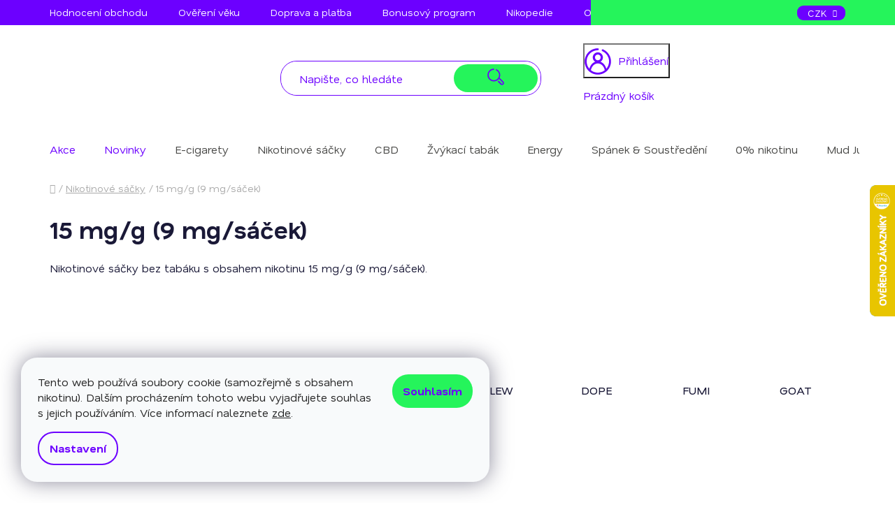

--- FILE ---
content_type: text/html; charset=utf-8
request_url: https://www.nordiction.cz/15-mg-g--9-mg-sacek-nikotinove-sacky/
body_size: 36539
content:
<!doctype html><html lang="cs" dir="ltr" class="header-background-light external-fonts-loaded"><head><meta charset="utf-8" /><meta name="viewport" content="width=device-width,initial-scale=1" /><title>15 mg/g (9 mg/sáček) - Nordiction.cz</title><link rel="preconnect" href="https://cdn.myshoptet.com" /><link rel="dns-prefetch" href="https://cdn.myshoptet.com" /><link rel="preload" href="https://cdn.myshoptet.com/prj/dist/master/cms/libs/jquery/jquery-1.11.3.min.js" as="script" /><link href="https://cdn.myshoptet.com/prj/dist/master/cms/templates/frontend_templates/shared/css/font-face/poppins.css" rel="stylesheet"><script>
dataLayer = [];
dataLayer.push({'shoptet' : {
    "pageId": 2270,
    "pageType": "parametricCategory",
    "currency": "CZK",
    "currencyInfo": {
        "decimalSeparator": ",",
        "exchangeRate": 1,
        "priceDecimalPlaces": 2,
        "symbol": "K\u010d",
        "symbolLeft": 0,
        "thousandSeparator": " "
    },
    "language": "cs",
    "projectId": 296055,
    "category": {
        "guid": "2dba5df0-d17f-11e9-beb1-002590dad85e",
        "path": "Nikotinov\u00e9 s\u00e1\u010dky",
        "parentCategoryGuid": null
    },
    "cartInfo": {
        "id": null,
        "freeShipping": false,
        "freeShippingFrom": 1499,
        "leftToFreeGift": {
            "formattedPrice": "0 K\u010d",
            "priceLeft": 0
        },
        "freeGift": false,
        "leftToFreeShipping": {
            "priceLeft": 1499,
            "dependOnRegion": 0,
            "formattedPrice": "1 499 K\u010d"
        },
        "discountCoupon": [],
        "getNoBillingShippingPrice": {
            "withoutVat": 0,
            "vat": 0,
            "withVat": 0
        },
        "cartItems": [],
        "taxMode": "ORDINARY"
    },
    "cart": [],
    "customer": {
        "priceRatio": 1,
        "priceListId": 1,
        "groupId": null,
        "registered": false,
        "mainAccount": false
    }
}});
dataLayer.push({'cookie_consent' : {
    "marketing": "denied",
    "analytics": "denied"
}});
document.addEventListener('DOMContentLoaded', function() {
    shoptet.consent.onAccept(function(agreements) {
        if (agreements.length == 0) {
            return;
        }
        dataLayer.push({
            'cookie_consent' : {
                'marketing' : (agreements.includes(shoptet.config.cookiesConsentOptPersonalisation)
                    ? 'granted' : 'denied'),
                'analytics': (agreements.includes(shoptet.config.cookiesConsentOptAnalytics)
                    ? 'granted' : 'denied')
            },
            'event': 'cookie_consent'
        });
    });
});
</script>
<meta property="og:type" content="website"><meta property="og:site_name" content="nordiction.cz"><meta property="og:url" content="https://www.nordiction.cz/15-mg-g--9-mg-sacek-nikotinove-sacky/"><meta property="og:title" content="15 mg/g (9 mg/sáček) - Nordiction.cz"><meta name="author" content="Nordiction.cz"><meta name="web_author" content="Shoptet.cz"><meta name="dcterms.rightsHolder" content="www.nordiction.cz"><meta name="robots" content="index,follow"><meta property="og:image" content="https://www.nordiction.cz/user/categories/orig/lyft_midsummer_night_limitovana_edice_nikotinove_sacky.png"><meta name="google-site-verification" content="e42f5ae288bfb9da81c115139aa743a1f30c22f6"><meta name="description" content="15 mg/g (9 mg/sáček), Nordiction.cz"><meta property="og:description" content="15 mg/g (9 mg/sáček), Nordiction.cz"><style>:root {--color-primary: #6C00FF;--color-primary-h: 265;--color-primary-s: 100%;--color-primary-l: 50%;--color-primary-hover: #4400a3;--color-primary-hover-h: 265;--color-primary-hover-s: 100%;--color-primary-hover-l: 32%;--color-secondary: #25F45B;--color-secondary-h: 136;--color-secondary-s: 90%;--color-secondary-l: 55%;--color-secondary-hover: #07ca3b;--color-secondary-hover-h: 136;--color-secondary-hover-s: 93%;--color-secondary-hover-l: 41%;--color-tertiary: #494947;--color-tertiary-h: 60;--color-tertiary-s: 1%;--color-tertiary-l: 28%;--color-tertiary-hover: #494947;--color-tertiary-hover-h: 60;--color-tertiary-hover-s: 1%;--color-tertiary-hover-l: 28%;--color-header-background: #ffffff;--template-font: "Poppins";--template-headings-font: "Poppins";--header-background-url: none;--cookies-notice-background: #F8FAFB;--cookies-notice-color: #252525;--cookies-notice-button-hover: #27263f;--cookies-notice-link-hover: #3b3a5f;--templates-update-management-preview-mode-content: "Náhled aktualizací šablony je aktivní pro váš prohlížeč."}</style>
<link rel="next" href="/15-mg-g--9-mg-sacek-nikotinove-sacky/strana-2/" />    <script>var shoptet = shoptet || {};</script>
    <script src="https://cdn.myshoptet.com/prj/dist/master/shop/dist/main-3g-header.js.05f199e7fd2450312de2.js"></script>
<!-- User include --><!-- api 422(76) html code header -->
<link rel="stylesheet" href="https://cdn.myshoptet.com/usr/api2.dklab.cz/user/documents/_doplnky/odpocet/296055/970/296055_970.css" type="text/css" /><style>
        :root {            
            --dklab-countdown-category-text-color: #FFFFFF;
            --dklab-countdown-detail-text-color: #FFFFFF;
            --dklab-countdown-background-lower-color: #207574;
            --dklab-countdown-background-upper-color: #242834;
            --dklab-countdown-background-lower-color-detail: #207574;
            --dklab-countdown-background-upper-color-detail: #242834;
            --dklab-countdown-carousel-text-color: #FFFFFF;            
            --dklab-countdown-radius: 0px;
            --dklab-countdown-carousel-background-color: #2D58FF;
        }
        </style>
<!-- api 426(80) html code header -->
<link rel="stylesheet" href="https://cdn.myshoptet.com/usr/api2.dklab.cz/user/documents/_doplnky/navstivene/296055/8/296055_8.css" type="text/css" /><style> :root { --dklab-lastvisited-background-color: #FFFFFF; } </style>
<!-- api 491(143) html code header -->
<link rel="stylesheet" href="https://cdn.myshoptet.com/usr/api2.dklab.cz/user/documents/_doplnky/doprava/296055/6/296055_6.css" type="text/css" /><style>
        :root {
            --dklab-background-color: #000000;
            --dklab-foreground-color: #FFFFFF;
            --dklab-transport-background-color: #000000;
            --dklab-transport-foreground-color: #FFFFFF;
            --dklab-gift-background-color: #000000;
            --dklab-gift-foreground-color: #FFFFFF;
        }</style>
<!-- api 498(150) html code header -->
<script async src="https://scripts.luigisbox.tech/LBX-182106.js"></script><script type="text/javascript">const isPlpEnabled = sessionStorage.getItem('lbPlpEnabled') === 'true';if (isPlpEnabled) {const style = document.createElement("style");style.type = "text/css";style.id = "lb-plp-style";style.textContent = `body.type-category #content-wrapper,body.type-search #content-wrapper,body.type-category #content,body.type-search #content,body.type-category #content-in,body.type-search #content-in,body.type-category #main-in,body.type-search #main-in {min-height: 100vh;}body.type-category #content-wrapper > *,body.type-search #content-wrapper > *,body.type-category #content > *,body.type-search #content > *,body.type-category #content-in > *,body.type-search #content-in > *,body.type-category #main-in > *,body.type-search #main-in > * {display: none;}`;document.head.appendChild(style);}</script>
<!-- api 1004(637) html code header -->
<script>
      window.mehub = window.mehub || {};
      window.mehub.bonus = {
        businessId: 'fea8d5c8-aad8-40ce-baee-452b05bae595',
        addonId: 'b036e96d-d91d-4240-a73c-b8657cc2db49'
      }
    </script>
    
<!-- api 1501(1113) html code header -->
<link rel="stylesheet" href="https://cdn.myshoptet.com/usr/api2.dklab.cz/user/documents/_doplnky/filtry/296055/3/296055_3.css" type="text/css" /><style>:root { 
            --dklab-filters-active-color: #6C00FF; 
            --dklab-filters-active-foreground-color: #FFFFFF; 
            --dklab-filters-slider-color: #6C00FF; 
            --dklab-filters-show-filter-foreground-color: #FFFFFF; 
            --dklab-filters-show-filter-background-color: #6C00FF; 
            --dklab-filters-show-filter-edges-size: 10px 25px;
            --dklab-filters-show-filter-align: center;
            --dklab-filters-show-filter-align-desktop: flex-start;
        }</style>
<!-- api 608(256) html code header -->
<link rel="stylesheet" href="https://cdn.myshoptet.com/usr/api2.dklab.cz/user/documents/_doplnky/bannery/296055/3213/296055_3213.css" type="text/css" /><style>
        :root {
            --dklab-bannery-b-hp-padding: 15px;
            --dklab-bannery-b-hp-box-padding: 0px;
            --dklab-bannery-b-hp-big-screen: 33.333%;
            --dklab-bannery-b-hp-medium-screen: 33.333%;
            --dklab-bannery-b-hp-small-screen: 33.333%;
            --dklab-bannery-b-hp-tablet-screen: 33.333%;
            --dklab-bannery-b-hp-mobile-screen: 100%;

            --dklab-bannery-i-hp-icon-color: #000000;
            --dklab-bannery-i-hp-color: #000000;
            --dklab-bannery-i-hp-background: #FFFFFF;            
            
            --dklab-bannery-i-d-icon-color: #000000;
            --dklab-bannery-i-d-color: #000000;
            --dklab-bannery-i-d-background: #FFFFFF;


            --dklab-bannery-i-hp-w-big-screen: 4;
            --dklab-bannery-i-hp-w-medium-screen: 4;
            --dklab-bannery-i-hp-w-small-screen: 4;
            --dklab-bannery-i-hp-w-tablet-screen: 4;
            --dklab-bannery-i-hp-w-mobile-screen: 2;
            
            --dklab-bannery-i-d-w-big-screen: 4;
            --dklab-bannery-i-d-w-medium-screen: 4;
            --dklab-bannery-i-d-w-small-screen: 4;
            --dklab-bannery-i-d-w-tablet-screen: 4;
            --dklab-bannery-i-d-w-mobile-screen: 2;

        }</style>
<!-- service 608(256) html code header -->
<link rel="stylesheet" href="https://cdn.myshoptet.com/usr/api.dklab.cz/user/documents/fontawesome/css/all.css?v=1.02" type="text/css" />
<!-- service 1004(637) html code header -->
<script src="https://mehub-framework.web.app/main.bundle.js?v=1"></script>
<!-- service 1127(749) html code header -->
<link href="https://cdn.myshoptet.com/usr/fvstudio.myshoptet.com/user/documents/addons/notification.min.css?22.9.2" rel="stylesheet">
<!-- service 1526(1137) html code header -->
<style>
.adulto-cz {
    padding-top: 15px;
    padding-bottom: 15px;
}
</style>
<!-- service 1735(1316) html code header -->
<link rel="stylesheet" href="https://cdn.myshoptet.com/addons/dominikmartini/flag_sort/styles.header.min.css?345e7d3951aca4c6495d697ef89532fbfac00659">
<!-- service 654(301) html code header -->
<!-- Prefetch Pobo Page Builder CDN  -->
<link rel="dns-prefetch" href="https://image.pobo.cz">
<link href="https://cdnjs.cloudflare.com/ajax/libs/lightgallery/2.7.2/css/lightgallery.min.css" rel="stylesheet">
<link href="https://cdnjs.cloudflare.com/ajax/libs/lightgallery/2.7.2/css/lg-thumbnail.min.css" rel="stylesheet">


<!-- © Pobo Page Builder  -->
<script>
 	  window.addEventListener("DOMContentLoaded", function () {
		  var po = document.createElement("script");
		  po.type = "text/javascript";
		  po.async = true;
		  po.dataset.url = "https://www.pobo.cz";
			po.dataset.cdn = "https://image.pobo.space";
      po.dataset.tier = "standard";
      po.fetchpriority = "high";
      po.dataset.key = btoa(window.location.host);
		  po.id = "pobo-asset-url";
      po.platform = "shoptet";
      po.synergy = false;
		  po.src = "https://image.pobo.space/assets/editor.js?v=14";

		  var s = document.getElementsByTagName("script")[0];
		  s.parentNode.insertBefore(po, s);
	  });
</script>





<!-- service 708(354) html code header -->
<link href="https://cdn.myshoptet.com/usr/302565.myshoptet.com/user/documents/assets/gifts/fv-studio-app-gifts.css?25.4.29" rel="stylesheet">
<link href="https://cdn.myshoptet.com/usr/302565.myshoptet.com/user/documents/assets/gifts/fv-studio-app-gifts.Disco.css?25.4.29" rel="stylesheet">

<style>
.ordering-process.id--9 [id~=free-gift-wrapper] ul li:hover,
.ordering-process.id--9 [class~=free-gifts-wrapper] ul li:hover,
.content-window.cart-window [class~=free-gifts-wrapper] ul li:hover {
    border-color: #6C00FF;
}

.ordering-process.id--9 [id~=free-gift-wrapper] ul li:not(.hidden-colorbox-visible),
.ordering-process.id--9 [class~=free-gifts-wrapper] ul li.active,
.content-window.cart-window [class~=free-gifts-wrapper] ul li.active {
    border-color: #6C00FF;
    border-width: 2px;
}

.fvstudio-delivery-info-single-gift {
border-color: #6C00FF;
}

</style>
<!-- service 1108(732) html code header -->
<style>
.faq-item label::before{display: none !important;}
.faq-item label + div{display: none;}
.faq-item input:checked + label + div{display: block;padding: 0 20px;}
.faq-item{border: 1px solid #dadada;margin-bottom: 12px;}
.faq-item label{margin: 0 !important;cursor: pointer;padding: 16px 52px 16px 20px !important;width: 100%;color: #222 !important;background-color: #fff;font-size: 20px;position: relative !important;display: inline-block;}
.faq-item:hover{box-shadow: 0 0 10px rgba(0,0,0,0.1);}
.faq-item label::after{content: "\e911" !important;font-family: shoptet !important;right: 20px;position: absolute !important;line-height: 1 !important;font-size: 14px !important;top: 50% !important;margin-top: -8px;-webkit-transform: rotate(180deg) !important;transform: rotate(180deg) !important;background: none !important;color: #222 !important;left: auto !important;}
.faq-item input:checked + label::after{-webkit-transform: rotate(0deg) !important;transform: rotate(0deg) !important;}
.faq-item:not(.not-last){margin-bottom: 12px;}
.faq-item input{display: none;}

body.template-04 .faq-item label::after {content: "\e620" !important;}
</style>
<!-- service 1709(1293) html code header -->
<style>
.shkRecapImgExtension {
    float: left;
    width: 50px;
    margin-right: 6px;
    margin-bottom: 2px;
}
.shkRecapImgExtension:not(:nth-of-type(1)) {
  display: none;
}

@media only screen and (max-width: 1200px) and (min-width: 992px) {
    .shkRecapImgExtension {
        width: 38px;
    }
    .template-13 .shkRecapImgExtension {
        margin-right: 0;
        margin-bottom: 5px;
        width: 100%;
    }
}
@media only screen and (max-width: 360px) {
	.shkRecapImgExtension {
        width: 38px;
    }
}
.template-08 #checkout-recapitulation a,
.template-06 #checkout-recapitulation a {
	display: inline;
}
@media only screen and (max-width: 760px) and (min-width: 640px) {
	.template-08 .shkRecapImgExtension {
		margin-right: 0;
        margin-bottom: 5px;
        width: 100%;
	}
  .template-08 #checkout-recapitulation a {
  	display: inline-block;
  }
}

@media only screen and (max-width: 992px) and (min-width: 640px) {
    .template-05 .shkRecapImgExtension,
    .template-04 .shkRecapImgExtension {
        width: 38px;
    }
}
</style>
<!-- service 1908(1473) html code header -->
<script type="text/javascript">
    var eshop = {
        'host': 'www.nordiction.cz',
        'projectId': 296055,
        'template': 'Disco',
        'lang': 'cs',
    };
</script>

<link href="https://cdn.myshoptet.com/usr/honzabartos.myshoptet.com/user/documents/style.css?v=298" rel="stylesheet"/>
<script src="https://cdn.myshoptet.com/usr/honzabartos.myshoptet.com/user/documents/script.js?v=300" type="text/javascript"></script>

<style>
.up-callout {
    background-color: rgba(33, 150, 243, 0.1); /* Soft info blue with transparency */
    border: 1px solid rgba(33, 150, 243, 0.3); /* Subtle blue border */
    border-radius: 8px; /* Rounded corners */
    padding: 15px 20px; /* Comfortable padding */
    box-shadow: 0 2px 5px rgba(0, 0, 0, 0.1); /* Subtle shadow for depth */
    max-width: 600px; /* Optional: Limits width for readability */
    margin: 20px auto; /* Centers the box with some spacing */
}

.up-callout p {
    margin: 0; /* Removes default paragraph margin */
    color: #333; /* Dark text for contrast */
    font-size: 16px; /* Readable font size */
    line-height: 1.5; /* Improves readability */
}
</style>
<!-- project html code header -->
<link rel="preconnect" href="https://fonts.googleapis.com">
<link rel="preconnect" href="https://fonts.gstatic.com" crossorigin>
<link href="https://fonts.googleapis.com/css2?family=Nata+Sans:wght@100..900&display=swap" rel="stylesheet">

<link href="https://cdn.myshoptet.com/prj/dist/master/shop/dist/font-shoptet-13.css.3c47e30adfa2e9e2683b.css" rel="stylesheet">
<link rel="stylesheet" href="https://cdnjs.cloudflare.com/ajax/libs/OwlCarousel2/2.3.4/assets/owl.carousel.min.css" integrity="sha512-tS3S5qG0BlhnQROyJXvNjeEM4UpMXHrQfTGmbQ1gKmelCxlSEBUaxhRBj/EFTzpbP4RVSrpEikbmdJobCvhE3g==" crossorigin="anonymous" referrerpolicy="no-referrer" />
<link rel="stylesheet" href="/user/documents/pw/font/aspekta/font-face.css">
<link rel="stylesheet" href="/user/documents/pw/css/main.css?v=77">
<link rel="stylesheet" href="/user/documents/pw/css/style.min.css">
<link rel="stylesheet" href="/user/documents/pw/css/review-carousel.css?v=8">
<link rel="stylesheet" href="/user/documents/pw/css/slider.css?v=10">

<link rel="apple-touch-icon" sizes="180x180" href="/user/documents/apple-touch-icon.png">
<link rel="icon" type="image/png" sizes="32x32" href="/user/documents/favicon-32x32.png">
<link rel="icon" type="image/png" sizes="16x16" href="/user/documents/favicon-16x16.png">
<link rel="manifest" href="/user/documents/site.webmanifest">
<link rel="mask-icon" href="/user/documents/safari-pinned-tab.svg" color="#5bbad5">
<link rel="shortcut icon" href="/user/documents/favicon.ico">

<!-- <meta name="msapplication-TileColor" content="#242834">
<meta name="msapplication-config" content="/user/documents/browserconfig.xml">
<meta name="theme-color" content="#242834">

<meta name="google-site-verification" content="google-site-verification=akDQNP1M_-Z2YRTtqXdoQd5d89-8KDnw8yjCzR7k7bk">

<link rel="stylesheet" href="/user/documents/style-min.css?v=0.02">-->


<!-- Foxentry start -->
<script type="text/javascript" async>
var Foxentry;
(function () {
var e = document.querySelector("script"), s = document.createElement('script');
s.setAttribute('type', 'text/javascript');
s.setAttribute('async', 'true');
s.setAttribute('src', 'https://cdn.foxentry.cz/lib');
e.parentNode.appendChild(s);
s.onload = function(){ Foxentry = new FoxentryBase('91377GS4e5'); }
})();
</script>
<!-- Foxentry end -->

<!--<style>
.flag.flag-discount {background-color: #242834;}
</style>-->
<!-- Global site tag (gtag.js) - Google Ads: 329440439 -->
<!--<script async src="https://www.googletagmanager.com/gtag/js?id=AW-329440439"></script>
<script>
  window.dataLayer = window.dataLayer || [];
  function gtag(){dataLayer.push(arguments);}
  gtag('js', new Date());

  gtag('config', 'AW-329440439');
</script>
<link rel="stylesheet" href="https://payu.able.cz/api/css/static_296055_cs.css?v=dd">

<style>
.site-msg.information {width: 100% !important; max-width: 100% !important; position: relative; left: 0; top: 0; bottom: auto !important; font-size: 14px; color: #FFFFFF; background: #242834; text-align: center;}
.fixed-msg {position: top !important; bottom: auto !important;}
</style>

<style data-change="Úprava barvy hvězdiček">
.stars .star.is-active:hover, .stars .star.star-half:before, .stars .star.star-on:before, .icon-starHalf-before, .icon-starOn-before, .product-ratings .icon-starOff-before:hover, .product-ratings .star-off:hover, .star.star-half, .star.star-on, .rate-average {
color: #037036 !important;
}
</style>

<style>
.navigation-in.menu {
    font-size: 108%;
}
</style>-->
<!-- /User include --><link rel="canonical" href="https://www.nordiction.cz/15-mg-g--9-mg-sacek-nikotinove-sacky/" />    <script>
        var _hwq = _hwq || [];
        _hwq.push(['setKey', '553AB3CA914274CA78C118D95F3CE452']);
        _hwq.push(['setTopPos', '200']);
        _hwq.push(['showWidget', '22']);
        (function() {
            var ho = document.createElement('script');
            ho.src = 'https://cz.im9.cz/direct/i/gjs.php?n=wdgt&sak=553AB3CA914274CA78C118D95F3CE452';
            var s = document.getElementsByTagName('script')[0]; s.parentNode.insertBefore(ho, s);
        })();
    </script>
    <!-- Global site tag (gtag.js) - Google Analytics -->
    <script async src="https://www.googletagmanager.com/gtag/js?id=G-6DWEVHTW2V"></script>
    <script>
        
        window.dataLayer = window.dataLayer || [];
        function gtag(){dataLayer.push(arguments);}
        

                    console.debug('default consent data');

            gtag('consent', 'default', {"ad_storage":"denied","analytics_storage":"denied","ad_user_data":"denied","ad_personalization":"denied","wait_for_update":500});
            dataLayer.push({
                'event': 'default_consent'
            });
        
        gtag('js', new Date());

        
                gtag('config', 'G-6DWEVHTW2V', {"groups":"GA4","send_page_view":false,"content_group":"category","currency":"CZK","page_language":"cs"});
        
                gtag('config', 'AW-355920334');
        
        
        
        
        
                    gtag('event', 'page_view', {"send_to":"GA4","page_language":"cs","content_group":"category","currency":"CZK"});
        
        
        
        
        
        
        
        
        
        
        
        
        
        document.addEventListener('DOMContentLoaded', function() {
            if (typeof shoptet.tracking !== 'undefined') {
                for (var id in shoptet.tracking.bannersList) {
                    gtag('event', 'view_promotion', {
                        "send_to": "UA",
                        "promotions": [
                            {
                                "id": shoptet.tracking.bannersList[id].id,
                                "name": shoptet.tracking.bannersList[id].name,
                                "position": shoptet.tracking.bannersList[id].position
                            }
                        ]
                    });
                }
            }

            shoptet.consent.onAccept(function(agreements) {
                if (agreements.length !== 0) {
                    console.debug('gtag consent accept');
                    var gtagConsentPayload =  {
                        'ad_storage': agreements.includes(shoptet.config.cookiesConsentOptPersonalisation)
                            ? 'granted' : 'denied',
                        'analytics_storage': agreements.includes(shoptet.config.cookiesConsentOptAnalytics)
                            ? 'granted' : 'denied',
                                                                                                'ad_user_data': agreements.includes(shoptet.config.cookiesConsentOptPersonalisation)
                            ? 'granted' : 'denied',
                        'ad_personalization': agreements.includes(shoptet.config.cookiesConsentOptPersonalisation)
                            ? 'granted' : 'denied',
                        };
                    console.debug('update consent data', gtagConsentPayload);
                    gtag('consent', 'update', gtagConsentPayload);
                    dataLayer.push(
                        { 'event': 'update_consent' }
                    );
                }
            });
        });
    </script>
</head><body class="desktop id-2270 in-15-mg-g--9-mg-sacek-nikotinove-sacky template-13 type-category subtype-category-parametric one-column-body columns-mobile-2 columns-4 blank-mode blank-mode-css smart-labels-active ums_forms_redesign--off ums_a11y_category_page--on ums_discussion_rating_forms--off ums_flags_display_unification--on ums_a11y_login--on mobile-header-version-0">
        <div id="fb-root"></div>
        <script>
            window.fbAsyncInit = function() {
                FB.init({
                    autoLogAppEvents : true,
                    xfbml            : true,
                    version          : 'v24.0'
                });
            };
        </script>
        <script async defer crossorigin="anonymous" src="https://connect.facebook.net/cs_CZ/sdk.js#xfbml=1&version=v24.0"></script>    <div class="siteCookies siteCookies--left siteCookies--light js-siteCookies" role="dialog" data-testid="cookiesPopup" data-nosnippet>
        <div class="siteCookies__form">
            <div class="siteCookies__content">
                <div class="siteCookies__text">
                    <span>Tento web používá soubory cookie (samozřejmě s obsahem nikotinu). Dalším procházením tohoto webu vyjadřujete souhlas s jejich používáním.</span> Více informací naleznete <a href="http://www.nordiction.cz/podminky-ochrany-osobnich-udaju/" target="\">zde</a>.
                </div>
                <p class="siteCookies__links">
                    <button class="siteCookies__link js-cookies-settings" aria-label="Nastavení cookies" data-testid="cookiesSettings">Nastavení</button>
                </p>
            </div>
            <div class="siteCookies__buttonWrap">
                                <button class="siteCookies__button js-cookiesConsentSubmit" value="all" aria-label="Přijmout cookies" data-testid="buttonCookiesAccept">Souhlasím</button>
            </div>
        </div>
        <script>
            document.addEventListener("DOMContentLoaded", () => {
                const siteCookies = document.querySelector('.js-siteCookies');
                document.addEventListener("scroll", shoptet.common.throttle(() => {
                    const st = document.documentElement.scrollTop;
                    if (st > 1) {
                        siteCookies.classList.add('siteCookies--scrolled');
                    } else {
                        siteCookies.classList.remove('siteCookies--scrolled');
                    }
                }, 100));
            });
        </script>
    </div>
<a href="#content" class="skip-link sr-only">Přejít na obsah</a><div class="overall-wrapper"><div class="user-action"><div class="container">
    <div class="user-action-in">
                    <div id="login" class="user-action-login popup-widget login-widget" role="dialog" aria-labelledby="loginHeading">
        <div class="popup-widget-inner">
                            <h2 id="loginHeading">Přihlášení k vašemu účtu</h2><div id="customerLogin"><form action="/action/Customer/Login/" method="post" id="formLoginIncluded" class="csrf-enabled formLogin" data-testid="formLogin"><input type="hidden" name="referer" value="" /><div class="form-group"><div class="input-wrapper email js-validated-element-wrapper no-label"><input type="email" name="email" class="form-control" autofocus placeholder="E-mailová adresa (např. jan@novak.cz)" data-testid="inputEmail" autocomplete="email" required /></div></div><div class="form-group"><div class="input-wrapper password js-validated-element-wrapper no-label"><input type="password" name="password" class="form-control" placeholder="Heslo" data-testid="inputPassword" autocomplete="current-password" required /><span class="no-display">Nemůžete vyplnit toto pole</span><input type="text" name="surname" value="" class="no-display" /></div></div><div class="form-group"><div class="login-wrapper"><button type="submit" class="btn btn-secondary btn-text btn-login" data-testid="buttonSubmit">Přihlásit se</button><div class="password-helper"><a href="/registrace/" data-testid="signup" rel="nofollow">Nová registrace</a><a href="/klient/zapomenute-heslo/" rel="nofollow">Zapomenuté heslo</a></div></div></div><div class="social-login-buttons"><div class="social-login-buttons-divider"><span>nebo</span></div><div class="form-group"><a href="/action/Social/login/?provider=Facebook" class="login-btn facebook" rel="nofollow"><span class="login-facebook-icon"></span><strong>Přihlásit se přes Facebook</strong></a></div><div class="form-group"><a href="/action/Social/login/?provider=Google" class="login-btn google" rel="nofollow"><span class="login-google-icon"></span><strong>Přihlásit se přes Google</strong></a></div><div class="form-group"><a href="/action/Social/login/?provider=Seznam" class="login-btn seznam" rel="nofollow"><span class="login-seznam-icon"></span><strong>Přihlásit se přes Seznam</strong></a></div></div></form>
</div>                    </div>
    </div>

                <div id="cart-widget" class="user-action-cart popup-widget cart-widget loader-wrapper" data-testid="popupCartWidget" role="dialog" aria-hidden="true">
            <div class="popup-widget-inner cart-widget-inner place-cart-here">
                <div class="loader-overlay">
                    <div class="loader"></div>
                </div>
            </div>
        </div>
    </div>
</div>
</div><div class="top-navigation-bar" data-testid="topNavigationBar">

    <div class="container">

                            <div class="top-navigation-menu">
                <ul class="top-navigation-bar-menu">
                                            <li class="top-navigation-menu-item-external-86">
                            <a href="http://www.nordiction.cz/hodnoceni-obchodu/" title="Hodnocení obchodu">Hodnocení obchodu</a>
                        </li>
                                            <li class="top-navigation-menu-item-3290">
                            <a href="/overeni-veku/" title="Ověření věku">Ověření věku</a>
                        </li>
                                            <li class="top-navigation-menu-item-753">
                            <a href="/doprava-a-platba/" title="Doprava a platba">Doprava a platba</a>
                        </li>
                                            <li class="top-navigation-menu-item-2961">
                            <a href="/bonus-program/" title="Bonusový program">Bonusový program</a>
                        </li>
                                            <li class="top-navigation-menu-item-840">
                            <a href="/nikotinova-encyklopedie/" title="Nikopedie - Nikotinová encyklopedie">Nikopedie</a>
                        </li>
                                            <li class="top-navigation-menu-item-3789">
                            <a href="/o-nas/" title="O nás">O nás</a>
                        </li>
                                            <li class="top-navigation-menu-item-747">
                            <a href="/kontakt/" title="Kontakt">Kontakt</a>
                        </li>
                                    </ul>
                <div class="top-navigation-menu-trigger">Více</div>
                <ul class="top-navigation-bar-menu-helper"></ul>
            </div>
        
        <div class="top-navigation-tools">
                <div class="dropdown">
        <span>Ceny v:</span>
        <button id="topNavigationDropdown" type="button" data-toggle="dropdown" aria-haspopup="true" aria-expanded="false">
            CZK
            <span class="caret"></span>
        </button>
        <ul class="dropdown-menu" aria-labelledby="topNavigationDropdown"><li><a href="/action/Currency/changeCurrency/?currencyCode=CZK" rel="nofollow">CZK</a></li><li><a href="/action/Currency/changeCurrency/?currencyCode=EUR" rel="nofollow">EUR</a></li></ul>
    </div>
            <button class="top-nav-button top-nav-button-login toggle-window" type="button" data-target="login" aria-haspopup="dialog" aria-controls="login" aria-expanded="false" data-testid="signin"><span>Přihlášení</span></button>
    <a href="/registrace/" class="top-nav-button top-nav-button-register" data-testid="headerSignup">Registrace</a>
        </div>

    </div>

</div>
<header id="header">
        <div class="header-top">
            <div class="container navigation-wrapper header-top-wrapper">
                <div class="site-name"><a href="/" data-testid="linkWebsiteLogo"><img src="https://cdn.myshoptet.com/usr/www.nordiction.cz/user/logos/nordiction-logo.svg" alt="Nordiction.cz" fetchpriority="low" /></a></div>                <div class="search" itemscope itemtype="https://schema.org/WebSite">
                    <meta itemprop="headline" content="15 mg/g (9 mg/sáček)"/><meta itemprop="url" content="https://www.nordiction.cz"/><meta itemprop="text" content="15 mg/g (9 mg/sáček), Nordiction.cz"/>                    <form action="/action/ProductSearch/prepareString/" method="post"
    id="formSearchForm" class="search-form compact-form js-search-main"
    itemprop="potentialAction" itemscope itemtype="https://schema.org/SearchAction" data-testid="searchForm">
    <fieldset>
        <meta itemprop="target"
            content="https://www.nordiction.cz/vyhledavani/?string={string}"/>
        <input type="hidden" name="language" value="cs"/>
        
            
    <span class="search-input-icon" aria-hidden="true"></span>

<input
    type="search"
    name="string"
        class="query-input form-control search-input js-search-input"
    placeholder="Napište, co hledáte"
    autocomplete="off"
    required
    itemprop="query-input"
    aria-label="Vyhledávání"
    data-testid="searchInput"
>
            <button type="submit" class="btn btn-default search-button" data-testid="searchBtn">Hledat</button>
        
    </fieldset>
</form>
                </div>
                <div class="navigation-buttons">
                    <a href="#" class="toggle-window" data-target="search" data-testid="linkSearchIcon"><span class="sr-only">Hledat</span></a>
                        
    <a href="/kosik/" class="btn btn-icon toggle-window cart-count" data-target="cart" data-hover="true" data-redirect="true" data-testid="headerCart" rel="nofollow" aria-haspopup="dialog" aria-expanded="false" aria-controls="cart-widget">
        
                <span class="sr-only">Nákupní košík</span>
        
            <span class="cart-price visible-lg-inline-block" data-testid="headerCartPrice">
                                    Prázdný košík                            </span>
        
    
            </a>
                    <a href="#" class="toggle-window" data-target="navigation" data-testid="hamburgerMenu"></a>
                </div>
            </div>
        </div>
        <div class="header-bottom">
            <div class="container navigation-wrapper header-bottom-wrapper js-navigation-container">
                <nav id="navigation" aria-label="Hlavní menu" data-collapsible="true"><div class="navigation-in menu"><ul class="menu-level-1" role="menubar" data-testid="headerMenuItems"><li class="menu-item-1199 ext" role="none"><a href="/nikotinove-sacky-slevy/" data-testid="headerMenuItem" role="menuitem" aria-haspopup="true" aria-expanded="false"><b>Akce</b><span class="submenu-arrow"></span></a><ul class="menu-level-2" aria-label="Akce" tabindex="-1" role="menu"><li class="menu-item-3364" role="none"><a href="/nikotinove-sacky-akce/" class="menu-image" data-testid="headerMenuItem" tabindex="-1" aria-hidden="true"><img src="data:image/svg+xml,%3Csvg%20width%3D%22140%22%20height%3D%22100%22%20xmlns%3D%22http%3A%2F%2Fwww.w3.org%2F2000%2Fsvg%22%3E%3C%2Fsvg%3E" alt="" aria-hidden="true" width="140" height="100"  data-src="https://cdn.myshoptet.com/usr/www.nordiction.cz/user/categories/thumb/nikotinove_sacky_akce-1.png" fetchpriority="low" /></a><div><a href="/nikotinove-sacky-akce/" data-testid="headerMenuItem" role="menuitem"><span>Nikotinové sáčky – Akce</span></a>
                        </div></li><li class="menu-item-3367" role="none"><a href="/jednorazove-e-cigarety-akce/" class="menu-image" data-testid="headerMenuItem" tabindex="-1" aria-hidden="true"><img src="data:image/svg+xml,%3Csvg%20width%3D%22140%22%20height%3D%22100%22%20xmlns%3D%22http%3A%2F%2Fwww.w3.org%2F2000%2Fsvg%22%3E%3C%2Fsvg%3E" alt="" aria-hidden="true" width="140" height="100"  data-src="https://cdn.myshoptet.com/usr/www.nordiction.cz/user/categories/thumb/jednorazove_e-cigarety_akce.png" fetchpriority="low" /></a><div><a href="/jednorazove-e-cigarety-akce/" data-testid="headerMenuItem" role="menuitem"><span>Jednorázové e-cigarety / Předplněné pody – Akce</span></a>
                        </div></li><li class="menu-item-3726" role="none"><a href="/plnitelne-e-cigarety-akce/" class="menu-image" data-testid="headerMenuItem" tabindex="-1" aria-hidden="true"><img src="data:image/svg+xml,%3Csvg%20width%3D%22140%22%20height%3D%22100%22%20xmlns%3D%22http%3A%2F%2Fwww.w3.org%2F2000%2Fsvg%22%3E%3C%2Fsvg%3E" alt="" aria-hidden="true" width="140" height="100"  data-src="https://cdn.myshoptet.com/usr/www.nordiction.cz/user/categories/thumb/plnitelne_e-cigarety_akce.png" fetchpriority="low" /></a><div><a href="/plnitelne-e-cigarety-akce/" data-testid="headerMenuItem" role="menuitem"><span>Plnitelné e-cigarety – Akce</span></a>
                        </div></li><li class="menu-item-3492" role="none"><a href="/e-liquidy-akce/" class="menu-image" data-testid="headerMenuItem" tabindex="-1" aria-hidden="true"><img src="data:image/svg+xml,%3Csvg%20width%3D%22140%22%20height%3D%22100%22%20xmlns%3D%22http%3A%2F%2Fwww.w3.org%2F2000%2Fsvg%22%3E%3C%2Fsvg%3E" alt="" aria-hidden="true" width="140" height="100"  data-src="https://cdn.myshoptet.com/usr/www.nordiction.cz/user/categories/thumb/e-liquidy_akce.png" fetchpriority="low" /></a><div><a href="/e-liquidy-akce/" data-testid="headerMenuItem" role="menuitem"><span>E-liquidy – Akce</span></a>
                        </div></li><li class="menu-item-3501" role="none"><a href="/baze-a-prichute-akce/" class="menu-image" data-testid="headerMenuItem" tabindex="-1" aria-hidden="true"><img src="data:image/svg+xml,%3Csvg%20width%3D%22140%22%20height%3D%22100%22%20xmlns%3D%22http%3A%2F%2Fwww.w3.org%2F2000%2Fsvg%22%3E%3C%2Fsvg%3E" alt="" aria-hidden="true" width="140" height="100"  data-src="https://cdn.myshoptet.com/usr/www.nordiction.cz/user/categories/thumb/baze_a_prichute_akce.png" fetchpriority="low" /></a><div><a href="/baze-a-prichute-akce/" data-testid="headerMenuItem" role="menuitem"><span>Báze a příchutě – Akce</span></a>
                        </div></li><li class="menu-item-3475" role="none"><a href="/cbd-akce/" class="menu-image" data-testid="headerMenuItem" tabindex="-1" aria-hidden="true"><img src="data:image/svg+xml,%3Csvg%20width%3D%22140%22%20height%3D%22100%22%20xmlns%3D%22http%3A%2F%2Fwww.w3.org%2F2000%2Fsvg%22%3E%3C%2Fsvg%3E" alt="" aria-hidden="true" width="140" height="100"  data-src="https://cdn.myshoptet.com/usr/www.nordiction.cz/user/categories/thumb/cbd_akce.png" fetchpriority="low" /></a><div><a href="/cbd-akce/" data-testid="headerMenuItem" role="menuitem"><span>CBD – Akce</span></a>
                        </div></li></ul></li>
<li class="menu-item-3641 ext" role="none"><a href="/novinky/" data-testid="headerMenuItem" role="menuitem" aria-haspopup="true" aria-expanded="false"><b>Novinky</b><span class="submenu-arrow"></span></a><ul class="menu-level-2" aria-label="Novinky" tabindex="-1" role="menu"><li class="menu-item-3647" role="none"><a href="/nikotinove-sacky-novinky/" class="menu-image" data-testid="headerMenuItem" tabindex="-1" aria-hidden="true"><img src="data:image/svg+xml,%3Csvg%20width%3D%22140%22%20height%3D%22100%22%20xmlns%3D%22http%3A%2F%2Fwww.w3.org%2F2000%2Fsvg%22%3E%3C%2Fsvg%3E" alt="" aria-hidden="true" width="140" height="100"  data-src="https://cdn.myshoptet.com/usr/www.nordiction.cz/user/categories/thumb/syx_blueberry_nikotinove_sacky.jpg" fetchpriority="low" /></a><div><a href="/nikotinove-sacky-novinky/" data-testid="headerMenuItem" role="menuitem"><span>Nikotinové sáčky</span></a>
                        </div></li><li class="menu-item-3644" role="none"><a href="/e-cigarety-novinky/" class="menu-image" data-testid="headerMenuItem" tabindex="-1" aria-hidden="true"><img src="data:image/svg+xml,%3Csvg%20width%3D%22140%22%20height%3D%22100%22%20xmlns%3D%22http%3A%2F%2Fwww.w3.org%2F2000%2Fsvg%22%3E%3C%2Fsvg%3E" alt="" aria-hidden="true" width="140" height="100"  data-src="https://cdn.myshoptet.com/usr/www.nordiction.cz/user/categories/thumb/oxva_xlim_go_2_metal_blue_pod_e-cigareta-min.jpg" fetchpriority="low" /></a><div><a href="/e-cigarety-novinky/" data-testid="headerMenuItem" role="menuitem"><span>E-cigarety</span></a>
                        </div></li><li class="menu-item-3656" role="none"><a href="/jednorazove-e-cigarety-predplnene-pody-novinky/" class="menu-image" data-testid="headerMenuItem" tabindex="-1" aria-hidden="true"><img src="data:image/svg+xml,%3Csvg%20width%3D%22140%22%20height%3D%22100%22%20xmlns%3D%22http%3A%2F%2Fwww.w3.org%2F2000%2Fsvg%22%3E%3C%2Fsvg%3E" alt="" aria-hidden="true" width="140" height="100"  data-src="https://cdn.myshoptet.com/usr/www.nordiction.cz/user/categories/thumb/elf_bar_elfa_pod_blackberry_lemon_predplnene_pody-min.jpg" fetchpriority="low" /></a><div><a href="/jednorazove-e-cigarety-predplnene-pody-novinky/" data-testid="headerMenuItem" role="menuitem"><span>Jednorázové e-cigarety / Předplněné pody</span></a>
                        </div></li><li class="menu-item-3650" role="none"><a href="/e-liquidy-novinky/" class="menu-image" data-testid="headerMenuItem" tabindex="-1" aria-hidden="true"><img src="data:image/svg+xml,%3Csvg%20width%3D%22140%22%20height%3D%22100%22%20xmlns%3D%22http%3A%2F%2Fwww.w3.org%2F2000%2Fsvg%22%3E%3C%2Fsvg%3E" alt="" aria-hidden="true" width="140" height="100"  data-src="https://cdn.myshoptet.com/usr/www.nordiction.cz/user/categories/thumb/e-liquid_frutie_bar_juice_strawberry_raspberry_cherry_ice-min.jpg" fetchpriority="low" /></a><div><a href="/e-liquidy-novinky/" data-testid="headerMenuItem" role="menuitem"><span>E-liquidy</span></a>
                        </div></li><li class="menu-item-3653" role="none"><a href="/baze-a-prichute-novinky/" class="menu-image" data-testid="headerMenuItem" tabindex="-1" aria-hidden="true"><img src="data:image/svg+xml,%3Csvg%20width%3D%22140%22%20height%3D%22100%22%20xmlns%3D%22http%3A%2F%2Fwww.w3.org%2F2000%2Fsvg%22%3E%3C%2Fsvg%3E" alt="" aria-hidden="true" width="140" height="100"  data-src="https://cdn.myshoptet.com/usr/www.nordiction.cz/user/categories/thumb/shake_and_vape_aroma_kozy_rainbow_lizard-min.jpg" fetchpriority="low" /></a><div><a href="/baze-a-prichute-novinky/" data-testid="headerMenuItem" role="menuitem"><span>Báze a příchutě</span></a>
                        </div></li><li class="menu-item-3659" role="none"><a href="/cbd-novinky/" class="menu-image" data-testid="headerMenuItem" tabindex="-1" aria-hidden="true"><img src="data:image/svg+xml,%3Csvg%20width%3D%22140%22%20height%3D%22100%22%20xmlns%3D%22http%3A%2F%2Fwww.w3.org%2F2000%2Fsvg%22%3E%3C%2Fsvg%3E" alt="" aria-hidden="true" width="140" height="100"  data-src="https://cdn.myshoptet.com/usr/www.nordiction.cz/user/categories/thumb/cbd_pre-rolls_califarms_mini_joint_5ks_watermelon_og-min.jpeg" fetchpriority="low" /></a><div><a href="/cbd-novinky/" data-testid="headerMenuItem" role="menuitem"><span>CBD</span></a>
                        </div></li></ul></li>
<li class="menu-item-2871 ext" role="none"><a href="/e-cigarety/" data-testid="headerMenuItem" role="menuitem" aria-haspopup="true" aria-expanded="false"><b>E-cigarety</b><span class="submenu-arrow"></span></a><ul class="menu-level-2" aria-label="E-cigarety" tabindex="-1" role="menu"><li class="menu-item-2572 has-third-level" role="none"><a href="/jednorazove-e-cigarety/" class="menu-image" data-testid="headerMenuItem" tabindex="-1" aria-hidden="true"><img src="data:image/svg+xml,%3Csvg%20width%3D%22140%22%20height%3D%22100%22%20xmlns%3D%22http%3A%2F%2Fwww.w3.org%2F2000%2Fsvg%22%3E%3C%2Fsvg%3E" alt="" aria-hidden="true" width="140" height="100"  data-src="https://cdn.myshoptet.com/usr/www.nordiction.cz/user/categories/thumb/kurwa_rocket_cherry_watermelon_ice_jednorazova_e-cigareta-min.jpg" fetchpriority="low" /></a><div><a href="/jednorazove-e-cigarety/" data-testid="headerMenuItem" role="menuitem"><span>Jednorázové e-cigarety</span></a>
                                                    <ul class="menu-level-3" role="menu">
                                                                    <li class="menu-item-2835" role="none">
                                        <a href="/elf-bar/" data-testid="headerMenuItem" role="menuitem">
                                            ELF BAR</a>,                                    </li>
                                                                    <li class="menu-item-2862" role="none">
                                        <a href="/lio-nano/" data-testid="headerMenuItem" role="menuitem">
                                            LIO NANO</a>,                                    </li>
                                                                    <li class="menu-item-3051" role="none">
                                        <a href="/kurwa-collection-jednorazove-e-cigarety/" data-testid="headerMenuItem" role="menuitem">
                                            KURWA COLLECTION</a>,                                    </li>
                                                                    <li class="menu-item-3584" role="none">
                                        <a href="/kurwa-rocket-jednorazove-e-cigarety/" data-testid="headerMenuItem" role="menuitem">
                                            KURWA ROCKET</a>,                                    </li>
                                                                    <li class="menu-item-3112" role="none">
                                        <a href="/venix-jednorazove-e-cigarety/" data-testid="headerMenuItem" role="menuitem">
                                            VENIX</a>,                                    </li>
                                                                    <li class="menu-item-3308" role="none">
                                        <a href="/syx-bar-jednorazove-e-cigarety/" data-testid="headerMenuItem" role="menuitem">
                                            SYX BAR</a>,                                    </li>
                                                                    <li class="menu-item-3429" role="none">
                                        <a href="/puff-house-e-cigarety/" data-testid="headerMenuItem" role="menuitem">
                                            PUFF HOUSE</a>,                                    </li>
                                                                    <li class="menu-item-3072" role="none">
                                        <a href="/x4-jednorazove-e-cigarety/" data-testid="headerMenuItem" role="menuitem">
                                            X4</a>,                                    </li>
                                                                    <li class="menu-item-3596" role="none">
                                        <a href="/black-baboon-jednorazove-e-cigarety/" data-testid="headerMenuItem" role="menuitem">
                                            BLACK BABOON</a>,                                    </li>
                                                                    <li class="menu-item-3722" role="none">
                                        <a href="/hayati-jednorazova-e-cigareta/" data-testid="headerMenuItem" role="menuitem">
                                            Hayati</a>,                                    </li>
                                                                    <li class="menu-item-3759" role="none">
                                        <a href="/riot-1000-jednorazove-ecigarety/" data-testid="headerMenuItem" role="menuitem">
                                            RIOT 1000</a>                                    </li>
                                                            </ul>
                        </div></li><li class="menu-item-3732 has-third-level" role="none"><a href="/predplnene-pody/" class="menu-image" data-testid="headerMenuItem" tabindex="-1" aria-hidden="true"><img src="data:image/svg+xml,%3Csvg%20width%3D%22140%22%20height%3D%22100%22%20xmlns%3D%22http%3A%2F%2Fwww.w3.org%2F2000%2Fsvg%22%3E%3C%2Fsvg%3E" alt="" aria-hidden="true" width="140" height="100"  data-src="https://cdn.myshoptet.com/usr/www.nordiction.cz/user/categories/thumb/bar_juice_5000_pod_strawberry_cherry_raspberry__predplneny_pod-min.jpg" fetchpriority="low" /></a><div><a href="/predplnene-pody/" data-testid="headerMenuItem" role="menuitem"><span>Předplněné pody</span></a>
                                                    <ul class="menu-level-3" role="menu">
                                                                    <li class="menu-item-3039" role="none">
                                        <a href="/elf-bar-elfa-jednorazove-e-cigarety/" data-testid="headerMenuItem" role="menuitem">
                                            ELF BAR ELFA</a>,                                    </li>
                                                                    <li class="menu-item-3466" role="none">
                                        <a href="/elf-bar-lost-mary-tappo/" data-testid="headerMenuItem" role="menuitem">
                                            ELF BAR LOST MARY TAPPO</a>,                                    </li>
                                                                    <li class="menu-item-3735" role="none">
                                        <a href="/bar-juice-5000-pod/" data-testid="headerMenuItem" role="menuitem">
                                            Bar Juice 5000 Pod</a>,                                    </li>
                                                                    <li class="menu-item-3527" role="none">
                                        <a href="/syx-pod-predplnene-pody/" data-testid="headerMenuItem" role="menuitem">
                                            SYX POD</a>,                                    </li>
                                                                    <li class="menu-item-3376" role="none">
                                        <a href="/riot-connex/" data-testid="headerMenuItem" role="menuitem">
                                            RIOT CONNEX</a>,                                    </li>
                                                                    <li class="menu-item-3507" role="none">
                                        <a href="/lio-pod/" data-testid="headerMenuItem" role="menuitem">
                                            LIO POD</a>,                                    </li>
                                                                    <li class="menu-item-3542" role="none">
                                        <a href="/kurwa-pod-e-cigarety/" data-testid="headerMenuItem" role="menuitem">
                                            KURWA POD</a>,                                    </li>
                                                                    <li class="menu-item-3407" role="none">
                                        <a href="/venix-max-e-cigarety/" data-testid="headerMenuItem" role="menuitem">
                                            VENIX MAX</a>,                                    </li>
                                                                    <li class="menu-item-3438" role="none">
                                        <a href="/puff-house-pro-pod/" data-testid="headerMenuItem" role="menuitem">
                                            PUFF HOUSE PRO</a>,                                    </li>
                                                                    <li class="menu-item-3777" role="none">
                                        <a href="/oxva-slimstick-predplnene-e-cigarety/" data-testid="headerMenuItem" role="menuitem">
                                            OXVA SLIMSTICK</a>                                    </li>
                                                            </ul>
                        </div></li><li class="menu-item-2889 has-third-level" role="none"><a href="/plnitelne-e-cigarety/" class="menu-image" data-testid="headerMenuItem" tabindex="-1" aria-hidden="true"><img src="data:image/svg+xml,%3Csvg%20width%3D%22140%22%20height%3D%22100%22%20xmlns%3D%22http%3A%2F%2Fwww.w3.org%2F2000%2Fsvg%22%3E%3C%2Fsvg%3E" alt="" aria-hidden="true" width="140" height="100"  data-src="https://cdn.myshoptet.com/usr/www.nordiction.cz/user/categories/thumb/oxva_xlim_pro_2_dna_luminous_forged_carbon_fiber-min.jpg" fetchpriority="low" /></a><div><a href="/plnitelne-e-cigarety/" data-testid="headerMenuItem" role="menuitem"><span>Plnitelné e-cigarety</span></a>
                                                    <ul class="menu-level-3" role="menu">
                                                                    <li class="menu-item-3006" role="none">
                                        <a href="/oxva-e-cigarety/" data-testid="headerMenuItem" role="menuitem">
                                            OXVA</a>,                                    </li>
                                                                    <li class="menu-item-3045" role="none">
                                        <a href="/elf-bar-pod-e-cigarety/" data-testid="headerMenuItem" role="menuitem">
                                            ELF BAR</a>,                                    </li>
                                                                    <li class="menu-item-2940" role="none">
                                        <a href="/voopoo-vmate/" data-testid="headerMenuItem" role="menuitem">
                                            VooPoo</a>,                                    </li>
                                                                    <li class="menu-item-3094" role="none">
                                        <a href="/freemax-pod-e-cigarety/" data-testid="headerMenuItem" role="menuitem">
                                            FREEMAX</a>,                                    </li>
                                                                    <li class="menu-item-3284" role="none">
                                        <a href="/vaporesso-e-cigarety/" data-testid="headerMenuItem" role="menuitem">
                                            Vaporesso</a>,                                    </li>
                                                                    <li class="menu-item-3263" role="none">
                                        <a href="/dotmod-pod-e-cigarety/" data-testid="headerMenuItem" role="menuitem">
                                            DotMod</a>,                                    </li>
                                                                    <li class="menu-item-2955" role="none">
                                        <a href="/uwell-pod-e-cigarety/" data-testid="headerMenuItem" role="menuitem">
                                            UWELL</a>,                                    </li>
                                                                    <li class="menu-item-3157" role="none">
                                        <a href="/joyetech-ecigarety/" data-testid="headerMenuItem" role="menuitem">
                                            Joyetech</a>,                                    </li>
                                                                    <li class="menu-item-3210" role="none">
                                        <a href="/lost-vape/" data-testid="headerMenuItem" role="menuitem">
                                            Lost Vape</a>,                                    </li>
                                                                    <li class="menu-item-3379" role="none">
                                        <a href="/smok-e-cigarety/" data-testid="headerMenuItem" role="menuitem">
                                            SMOK</a>                                    </li>
                                                            </ul>
                        </div></li><li class="menu-item-2877 has-third-level" role="none"><a href="/e-liquidy/" class="menu-image" data-testid="headerMenuItem" tabindex="-1" aria-hidden="true"><img src="data:image/svg+xml,%3Csvg%20width%3D%22140%22%20height%3D%22100%22%20xmlns%3D%22http%3A%2F%2Fwww.w3.org%2F2000%2Fsvg%22%3E%3C%2Fsvg%3E" alt="" aria-hidden="true" width="140" height="100"  data-src="https://cdn.myshoptet.com/usr/www.nordiction.cz/user/categories/thumb/e-liquid_riot_x_salt_morello_cherry_banana_10mg-2.jpg" fetchpriority="low" /></a><div><a href="/e-liquidy/" data-testid="headerMenuItem" role="menuitem"><span>E-liquidy</span></a>
                                                    <ul class="menu-level-3" role="menu">
                                                                    <li class="menu-item-3222" role="none">
                                        <a href="/riot-e-liquid/" data-testid="headerMenuItem" role="menuitem">
                                            E-liquid RIOT</a>,                                    </li>
                                                                    <li class="menu-item-2883" role="none">
                                        <a href="/e-liquid-just-juice-salt/" data-testid="headerMenuItem" role="menuitem">
                                            E-liquid Just Juice Salt</a>,                                    </li>
                                                                    <li class="menu-item-2937" role="none">
                                        <a href="/e-liquid-ivg-salt/" data-testid="headerMenuItem" role="menuitem">
                                            E-liquid IVG Salt</a>,                                    </li>
                                                                    <li class="menu-item-3030" role="none">
                                        <a href="/elf-liq-e-liquid/" data-testid="headerMenuItem" role="menuitem">
                                            E-liquid ELF LIQ Salt (ELF BAR)</a>,                                    </li>
                                                                    <li class="menu-item-3255" role="none">
                                        <a href="/e-liquid-aramax/" data-testid="headerMenuItem" role="menuitem">
                                            E-liquid ARAMAX</a>,                                    </li>
                                                                    <li class="menu-item-3519" role="none">
                                        <a href="/eliquid-aramax-salt/" data-testid="headerMenuItem" role="menuitem">
                                            E-liquid Aramax Salt</a>,                                    </li>
                                                                    <li class="menu-item-3330" role="none">
                                        <a href="/e-liquid-maryliq/" data-testid="headerMenuItem" role="menuitem">
                                            E-liquid Maryliq Salt</a>,                                    </li>
                                                                    <li class="menu-item-3400" role="none">
                                        <a href="/e-liquidy-dinner-lady/" data-testid="headerMenuItem" role="menuitem">
                                            E-liquid Dinner Lady Salt</a>,                                    </li>
                                                                    <li class="menu-item-3478" role="none">
                                        <a href="/e-liquid-syx/" data-testid="headerMenuItem" role="menuitem">
                                            E-liquid SYX</a>,                                    </li>
                                                                    <li class="menu-item-3716" role="none">
                                        <a href="/e-liquid-nasty/" data-testid="headerMenuItem" role="menuitem">
                                            E-liquid Nasty</a>,                                    </li>
                                                                    <li class="menu-item-3453" role="none">
                                        <a href="/e-liquid-drifter-bar/" data-testid="headerMenuItem" role="menuitem">
                                            E-liquid Drifter Bar Salt</a>,                                    </li>
                                                                    <li class="menu-item-3459" role="none">
                                        <a href="/e-liquid-ritchy-salt/" data-testid="headerMenuItem" role="menuitem">
                                            E-liquid Ritchy Salt</a>,                                    </li>
                                                                    <li class="menu-item-3536" role="none">
                                        <a href="/x4-bar-juice-e-liquid/" data-testid="headerMenuItem" role="menuitem">
                                            E-liquid X4 BAR JUICE</a>,                                    </li>
                                                                    <li class="menu-item-3554" role="none">
                                        <a href="/ti-juice-e-liquid/" data-testid="headerMenuItem" role="menuitem">
                                            E-liquid TI JUICE</a>,                                    </li>
                                                                    <li class="menu-item-3557" role="none">
                                        <a href="/e-liquid-elux-legend/" data-testid="headerMenuItem" role="menuitem">
                                            E-liquid Elux Legend Salt</a>,                                    </li>
                                                                    <li class="menu-item-3563" role="none">
                                        <a href="/e-liquid-liqua/" data-testid="headerMenuItem" role="menuitem">
                                            E-liquid LIQUA</a>,                                    </li>
                                                                    <li class="menu-item-3581" role="none">
                                        <a href="/e-liquid-kurwa-collection/" data-testid="headerMenuItem" role="menuitem">
                                            E-liquid Kurwa Collection</a>,                                    </li>
                                                                    <li class="menu-item-3599" role="none">
                                        <a href="/e-liquid-zeus-juice/" data-testid="headerMenuItem" role="menuitem">
                                            E-liquid Zeus Juice</a>,                                    </li>
                                                                    <li class="menu-item-3614" role="none">
                                        <a href="/e-liquid-adams-vape-salt/" data-testid="headerMenuItem" role="menuitem">
                                            E-liquid Adams Vape Salt</a>,                                    </li>
                                                                    <li class="menu-item-3632" role="none">
                                        <a href="/e-liquid-oxva-ox-passion-salt/" data-testid="headerMenuItem" role="menuitem">
                                            E-liquid OXVA OX Passion Salt</a>,                                    </li>
                                                                    <li class="menu-item-3635" role="none">
                                        <a href="/e-liquid-lio-liquid/" data-testid="headerMenuItem" role="menuitem">
                                            E-liquid LIO LIQUID Salt</a>,                                    </li>
                                                                    <li class="menu-item-3638" role="none">
                                        <a href="/e-liquid-frutie-bar-juice/" data-testid="headerMenuItem" role="menuitem">
                                            E-liquid Frutie Bar Juice (0% nikotinu)</a>,                                    </li>
                                                                    <li class="menu-item-3725" role="none">
                                        <a href="/e-liquidy-popic/" data-testid="headerMenuItem" role="menuitem">
                                            E-liquid POPIČ!</a>,                                    </li>
                                                                    <li class="menu-item-3747" role="none">
                                        <a href="/e-liquid-popic-minifill/" data-testid="headerMenuItem" role="menuitem">
                                            E-liquid POPIČ! MINIFILL</a>,                                    </li>
                                                                    <li class="menu-item-3174" role="none">
                                        <a href="/e-liquid-bar-juice-5000-salt/" data-testid="headerMenuItem" role="menuitem">
                                            E-liquid Bar Juice 5000 Salt</a>,                                    </li>
                                                                    <li class="menu-item-3750" role="none">
                                        <a href="/e-liquid-imperia/" data-testid="headerMenuItem" role="menuitem">
                                            E-liquid Imperia</a>,                                    </li>
                                                                    <li class="menu-item-3662" role="none">
                                        <a href="/e-liquidy-s-nikotinem/" data-testid="headerMenuItem" role="menuitem">
                                            E-liquidy s nikotinem</a>,                                    </li>
                                                                    <li class="menu-item-3665" role="none">
                                        <a href="/e-liquidy-bez-nikotinu/" data-testid="headerMenuItem" role="menuitem">
                                            E-liquidy bez nikotinu</a>,                                    </li>
                                                                    <li class="menu-item-3668" role="none">
                                        <a href="/e-liquidy-prichute/" data-testid="headerMenuItem" role="menuitem">
                                            Podle příchuti</a>                                    </li>
                                                            </ul>
                        </div></li><li class="menu-item-2850 has-third-level" role="none"><a href="/baze-a-prichute-e-cigarety/" class="menu-image" data-testid="headerMenuItem" tabindex="-1" aria-hidden="true"><img src="data:image/svg+xml,%3Csvg%20width%3D%22140%22%20height%3D%22100%22%20xmlns%3D%22http%3A%2F%2Fwww.w3.org%2F2000%2Fsvg%22%3E%3C%2Fsvg%3E" alt="" aria-hidden="true" width="140" height="100"  data-src="https://cdn.myshoptet.com/usr/www.nordiction.cz/user/categories/thumb/adams_vape_shake_and_vape_aroma_grand_donut-min.jpg" fetchpriority="low" /></a><div><a href="/baze-a-prichute-e-cigarety/" data-testid="headerMenuItem" role="menuitem"><span>Báze a příchutě</span></a>
                                                    <ul class="menu-level-3" role="menu">
                                                                    <li class="menu-item-2853" role="none">
                                        <a href="/shake-and-vape-prichute/" data-testid="headerMenuItem" role="menuitem">
                                            Shake and Vape příchutě</a>,                                    </li>
                                                                    <li class="menu-item-2964" role="none">
                                        <a href="/prichute-pro-eliquid/" data-testid="headerMenuItem" role="menuitem">
                                            Klasické příchutě</a>,                                    </li>
                                                                    <li class="menu-item-2916" role="none">
                                        <a href="/baze-boostery-e-cigarety/" data-testid="headerMenuItem" role="menuitem">
                                            Báze a Boostery</a>                                    </li>
                                                            </ul>
                        </div></li></ul></li>
<li class="menu-item-816 ext" role="none"><a href="/nikotinove-sacky/" class="active" data-testid="headerMenuItem" role="menuitem" aria-haspopup="true" aria-expanded="false"><b>Nikotinové sáčky</b><span class="submenu-arrow"></span></a><ul class="menu-level-2" aria-label="Nikotinové sáčky" tabindex="-1" role="menu"><li class="menu-item-2590 has-third-level" role="none"><a href="/vyhledat-nikotinove-sacky-podle/" class="menu-image" data-testid="headerMenuItem" tabindex="-1" aria-hidden="true"><img src="data:image/svg+xml,%3Csvg%20width%3D%22140%22%20height%3D%22100%22%20xmlns%3D%22http%3A%2F%2Fwww.w3.org%2F2000%2Fsvg%22%3E%3C%2Fsvg%3E" alt="" aria-hidden="true" width="140" height="100"  data-src="https://cdn.myshoptet.com/usr/www.nordiction.cz/user/categories/thumb/vyhledat-podle.png" fetchpriority="low" /></a><div><a href="/vyhledat-nikotinove-sacky-podle/" data-testid="headerMenuItem" role="menuitem"><span>Vyhledat podle</span></a>
                                                    <ul class="menu-level-3" role="menu">
                                                                    <li class="menu-item-2353" role="none">
                                        <a href="/sila-nikotinovych-sacku/" data-testid="headerMenuItem" role="menuitem">
                                            Podle síly</a>,                                    </li>
                                                                    <li class="menu-item-2374" role="none">
                                        <a href="/nikotinove-sacky-prichute/" data-testid="headerMenuItem" role="menuitem">
                                            Podle příchuti</a>                                    </li>
                                                            </ul>
                        </div></li><li class="menu-item-1256" role="none"><a href="/77-nikotinove-sacky/" class="menu-image" data-testid="headerMenuItem" tabindex="-1" aria-hidden="true"><img src="data:image/svg+xml,%3Csvg%20width%3D%22140%22%20height%3D%22100%22%20xmlns%3D%22http%3A%2F%2Fwww.w3.org%2F2000%2Fsvg%22%3E%3C%2Fsvg%3E" alt="" aria-hidden="true" width="140" height="100"  data-src="https://cdn.myshoptet.com/usr/www.nordiction.cz/user/categories/thumb/77-cola-cherry-snubie-edition-nikotinove-sacky-nicopods-min.jpg" fetchpriority="low" /></a><div><a href="/77-nikotinove-sacky/" data-testid="headerMenuItem" role="menuitem"><span>77</span></a>
                        </div></li><li class="menu-item-1181" role="none"><a href="/ace/" class="menu-image" data-testid="headerMenuItem" tabindex="-1" aria-hidden="true"><img src="data:image/svg+xml,%3Csvg%20width%3D%22140%22%20height%3D%22100%22%20xmlns%3D%22http%3A%2F%2Fwww.w3.org%2F2000%2Fsvg%22%3E%3C%2Fsvg%3E" alt="" aria-hidden="true" width="140" height="100"  data-src="https://cdn.myshoptet.com/usr/www.nordiction.cz/user/categories/thumb/ace_x_cool_mint_nikotinove_sacky.jpg" fetchpriority="low" /></a><div><a href="/ace/" data-testid="headerMenuItem" role="menuitem"><span>ACE</span></a>
                        </div></li><li class="menu-item-3593" role="none"><a href="/bagz-nikotinove-sacky/" class="menu-image" data-testid="headerMenuItem" tabindex="-1" aria-hidden="true"><img src="data:image/svg+xml,%3Csvg%20width%3D%22140%22%20height%3D%22100%22%20xmlns%3D%22http%3A%2F%2Fwww.w3.org%2F2000%2Fsvg%22%3E%3C%2Fsvg%3E" alt="" aria-hidden="true" width="140" height="100"  data-src="https://cdn.myshoptet.com/usr/www.nordiction.cz/user/categories/thumb/bagz_mojito_lime_8mg_nikotinove_sacky-min.jpg" fetchpriority="low" /></a><div><a href="/bagz-nikotinove-sacky/" data-testid="headerMenuItem" role="menuitem"><span>BAGZ</span></a>
                        </div></li><li class="menu-item-3753" role="none"><a href="/clew-nikotinove-sacky/" class="menu-image" data-testid="headerMenuItem" tabindex="-1" aria-hidden="true"><img src="data:image/svg+xml,%3Csvg%20width%3D%22140%22%20height%3D%22100%22%20xmlns%3D%22http%3A%2F%2Fwww.w3.org%2F2000%2Fsvg%22%3E%3C%2Fsvg%3E" alt="" aria-hidden="true" width="140" height="100"  data-src="https://cdn.myshoptet.com/usr/www.nordiction.cz/user/categories/thumb/clew_cherry_cola_nikotinove_sacky-min.jpg" fetchpriority="low" /></a><div><a href="/clew-nikotinove-sacky/" data-testid="headerMenuItem" role="menuitem"><span>CLEW</span></a>
                        </div></li><li class="menu-item-2342" role="none"><a href="/dope/" class="menu-image" data-testid="headerMenuItem" tabindex="-1" aria-hidden="true"><img src="data:image/svg+xml,%3Csvg%20width%3D%22140%22%20height%3D%22100%22%20xmlns%3D%22http%3A%2F%2Fwww.w3.org%2F2000%2Fsvg%22%3E%3C%2Fsvg%3E" alt="" aria-hidden="true" width="140" height="100"  data-src="https://cdn.myshoptet.com/usr/www.nordiction.cz/user/categories/thumb/dope_ice_cool_nikotinove_sacky-min.png" fetchpriority="low" /></a><div><a href="/dope/" data-testid="headerMenuItem" role="menuitem"><span>DOPE</span></a>
                        </div></li><li class="menu-item-3744" role="none"><a href="/fumi-nikotinove-sacky/" class="menu-image" data-testid="headerMenuItem" tabindex="-1" aria-hidden="true"><img src="data:image/svg+xml,%3Csvg%20width%3D%22140%22%20height%3D%22100%22%20xmlns%3D%22http%3A%2F%2Fwww.w3.org%2F2000%2Fsvg%22%3E%3C%2Fsvg%3E" alt="" aria-hidden="true" width="140" height="100"  data-src="https://cdn.myshoptet.com/usr/www.nordiction.cz/user/categories/thumb/fumi_prickly_pear_strong_nikotinove_sacky.png" fetchpriority="low" /></a><div><a href="/fumi-nikotinove-sacky/" data-testid="headerMenuItem" role="menuitem"><span>FUMI</span></a>
                        </div></li><li class="menu-item-3533" role="none"><a href="/goat-nikotinove-sacky/" class="menu-image" data-testid="headerMenuItem" tabindex="-1" aria-hidden="true"><img src="data:image/svg+xml,%3Csvg%20width%3D%22140%22%20height%3D%22100%22%20xmlns%3D%22http%3A%2F%2Fwww.w3.org%2F2000%2Fsvg%22%3E%3C%2Fsvg%3E" alt="" aria-hidden="true" width="140" height="100"  data-src="https://cdn.myshoptet.com/usr/www.nordiction.cz/user/categories/thumb/goat_wild_cherry_strong_nikotinove_sacky.png" fetchpriority="low" /></a><div><a href="/goat-nikotinove-sacky/" data-testid="headerMenuItem" role="menuitem"><span>GOAT</span></a>
                        </div></li><li class="menu-item-3707" role="none"><a href="/gritt-nikotinove-sacky/" class="menu-image" data-testid="headerMenuItem" tabindex="-1" aria-hidden="true"><img src="data:image/svg+xml,%3Csvg%20width%3D%22140%22%20height%3D%22100%22%20xmlns%3D%22http%3A%2F%2Fwww.w3.org%2F2000%2Fsvg%22%3E%3C%2Fsvg%3E" alt="" aria-hidden="true" width="140" height="100"  data-src="https://cdn.myshoptet.com/usr/www.nordiction.cz/user/categories/thumb/gritt_crisp_ice_extra_strong_nikotinove_sacky.jpg" fetchpriority="low" /></a><div><a href="/gritt-nikotinove-sacky/" data-testid="headerMenuItem" role="menuitem"><span>GRITT</span></a>
                        </div></li><li class="menu-item-720" role="none"><a href="/killa/" class="menu-image" data-testid="headerMenuItem" tabindex="-1" aria-hidden="true"><img src="data:image/svg+xml,%3Csvg%20width%3D%22140%22%20height%3D%22100%22%20xmlns%3D%22http%3A%2F%2Fwww.w3.org%2F2000%2Fsvg%22%3E%3C%2Fsvg%3E" alt="" aria-hidden="true" width="140" height="100"  data-src="https://cdn.myshoptet.com/usr/www.nordiction.cz/user/categories/thumb/killa_strawberry_cheesecake_nikotinove_sacky-min.jpg" fetchpriority="low" /></a><div><a href="/killa/" data-testid="headerMenuItem" role="menuitem"><span>KILLA</span></a>
                        </div></li><li class="menu-item-1292 has-third-level" role="none"><a href="/kurwa/" class="menu-image" data-testid="headerMenuItem" tabindex="-1" aria-hidden="true"><img src="data:image/svg+xml,%3Csvg%20width%3D%22140%22%20height%3D%22100%22%20xmlns%3D%22http%3A%2F%2Fwww.w3.org%2F2000%2Fsvg%22%3E%3C%2Fsvg%3E" alt="" aria-hidden="true" width="140" height="100"  data-src="https://cdn.myshoptet.com/usr/www.nordiction.cz/user/categories/thumb/kurwa_collection_kiwi_apple_nikotinove_sacky-min.jpg" fetchpriority="low" /></a><div><a href="/kurwa/" data-testid="headerMenuItem" role="menuitem"><span>KURWA</span></a>
                                                    <ul class="menu-level-3" role="menu">
                                                                    <li class="menu-item-2716" role="none">
                                        <a href="/kurwa-collection/" data-testid="headerMenuItem" role="menuitem">
                                            KURWA COLLECTION</a>                                    </li>
                                                            </ul>
                        </div></li><li class="menu-item-3710" role="none"><a href="/liv-nikotinove-sacky/" class="menu-image" data-testid="headerMenuItem" tabindex="-1" aria-hidden="true"><img src="data:image/svg+xml,%3Csvg%20width%3D%22140%22%20height%3D%22100%22%20xmlns%3D%22http%3A%2F%2Fwww.w3.org%2F2000%2Fsvg%22%3E%3C%2Fsvg%3E" alt="" aria-hidden="true" width="140" height="100"  data-src="https://cdn.myshoptet.com/usr/www.nordiction.cz/user/categories/thumb/liv_lime_ultra_nikotinove_sacky.jpg" fetchpriority="low" /></a><div><a href="/liv-nikotinove-sacky/" data-testid="headerMenuItem" role="menuitem"><span>LIV</span></a>
                        </div></li><li class="menu-item-1340" role="none"><a href="/nois-nikotinove-sacky/" class="menu-image" data-testid="headerMenuItem" tabindex="-1" aria-hidden="true"><img src="data:image/svg+xml,%3Csvg%20width%3D%22140%22%20height%3D%22100%22%20xmlns%3D%22http%3A%2F%2Fwww.w3.org%2F2000%2Fsvg%22%3E%3C%2Fsvg%3E" alt="" aria-hidden="true" width="140" height="100"  data-src="https://cdn.myshoptet.com/usr/www.nordiction.cz/user/categories/thumb/nois_blueberry_ice_nikotinove_sacky-min.jpeg" fetchpriority="low" /></a><div><a href="/nois-nikotinove-sacky/" data-testid="headerMenuItem" role="menuitem"><span>NOIS</span></a>
                        </div></li><li class="menu-item-723" role="none"><a href="/pablo/" class="menu-image" data-testid="headerMenuItem" tabindex="-1" aria-hidden="true"><img src="data:image/svg+xml,%3Csvg%20width%3D%22140%22%20height%3D%22100%22%20xmlns%3D%22http%3A%2F%2Fwww.w3.org%2F2000%2Fsvg%22%3E%3C%2Fsvg%3E" alt="" aria-hidden="true" width="140" height="100"  data-src="https://cdn.myshoptet.com/usr/www.nordiction.cz/user/categories/thumb/nikotinove_sacky_pablo_ice_cold.png" fetchpriority="low" /></a><div><a href="/pablo/" data-testid="headerMenuItem" role="menuitem"><span>PABLO</span></a>
                        </div></li><li class="menu-item-3783" role="none"><a href="/popic-nikotinove-sacky/" class="menu-image" data-testid="headerMenuItem" tabindex="-1" aria-hidden="true"><img src="data:image/svg+xml,%3Csvg%20width%3D%22140%22%20height%3D%22100%22%20xmlns%3D%22http%3A%2F%2Fwww.w3.org%2F2000%2Fsvg%22%3E%3C%2Fsvg%3E" alt="" aria-hidden="true" width="140" height="100"  data-src="https://cdn.myshoptet.com/usr/www.nordiction.cz/user/categories/thumb/popic__forest_fruits_nikotinove_sacky.jpg" fetchpriority="low" /></a><div><a href="/popic-nikotinove-sacky/" data-testid="headerMenuItem" role="menuitem"><span>POPIČ!</span></a>
                        </div></li><li class="menu-item-3513" role="none"><a href="/syx-nikotinove-sacky/" class="menu-image" data-testid="headerMenuItem" tabindex="-1" aria-hidden="true"><img src="data:image/svg+xml,%3Csvg%20width%3D%22140%22%20height%3D%22100%22%20xmlns%3D%22http%3A%2F%2Fwww.w3.org%2F2000%2Fsvg%22%3E%3C%2Fsvg%3E" alt="" aria-hidden="true" width="140" height="100"  data-src="https://cdn.myshoptet.com/usr/www.nordiction.cz/user/categories/thumb/syx_tropical_nikotinove_sacky-min.png" fetchpriority="low" /></a><div><a href="/syx-nikotinove-sacky/" data-testid="headerMenuItem" role="menuitem"><span>SYX</span></a>
                        </div></li><li class="menu-item-1304" role="none"><a href="/velo/" class="menu-image" data-testid="headerMenuItem" tabindex="-1" aria-hidden="true"><img src="data:image/svg+xml,%3Csvg%20width%3D%22140%22%20height%3D%22100%22%20xmlns%3D%22http%3A%2F%2Fwww.w3.org%2F2000%2Fsvg%22%3E%3C%2Fsvg%3E" alt="" aria-hidden="true" width="140" height="100"  data-src="https://cdn.myshoptet.com/usr/www.nordiction.cz/user/categories/thumb/nikotinove_sacky_velo_x_freeze_storm_ultra.png" fetchpriority="low" /></a><div><a href="/velo/" data-testid="headerMenuItem" role="menuitem"><span>VELO</span></a>
                        </div></li><li class="menu-item-710" role="none"><a href="/white-fox-nikotinove-sacky/" class="menu-image" data-testid="headerMenuItem" tabindex="-1" aria-hidden="true"><img src="data:image/svg+xml,%3Csvg%20width%3D%22140%22%20height%3D%22100%22%20xmlns%3D%22http%3A%2F%2Fwww.w3.org%2F2000%2Fsvg%22%3E%3C%2Fsvg%3E" alt="" aria-hidden="true" width="140" height="100"  data-src="https://cdn.myshoptet.com/usr/www.nordiction.cz/user/categories/thumb/nikotinove_sacky_white_fox_double_mint.jpg" fetchpriority="low" /></a><div><a href="/white-fox-nikotinove-sacky/" data-testid="headerMenuItem" role="menuitem"><span>WHITE FOX</span></a>
                        </div></li><li class="menu-item-1346" role="none"><a href="/xqs-nicopods/" class="menu-image" data-testid="headerMenuItem" tabindex="-1" aria-hidden="true"><img src="data:image/svg+xml,%3Csvg%20width%3D%22140%22%20height%3D%22100%22%20xmlns%3D%22http%3A%2F%2Fwww.w3.org%2F2000%2Fsvg%22%3E%3C%2Fsvg%3E" alt="" aria-hidden="true" width="140" height="100"  data-src="https://cdn.myshoptet.com/usr/www.nordiction.cz/user/categories/thumb/xqs_tropical_nikotinove_sacky.jpg" fetchpriority="low" /></a><div><a href="/xqs-nicopods/" data-testid="headerMenuItem" role="menuitem"><span>XQS</span></a>
                        </div></li><li class="menu-item-3602" role="none"><a href="/zeus-nikotinove-sacky/" class="menu-image" data-testid="headerMenuItem" tabindex="-1" aria-hidden="true"><img src="data:image/svg+xml,%3Csvg%20width%3D%22140%22%20height%3D%22100%22%20xmlns%3D%22http%3A%2F%2Fwww.w3.org%2F2000%2Fsvg%22%3E%3C%2Fsvg%3E" alt="" aria-hidden="true" width="140" height="100"  data-src="https://cdn.myshoptet.com/usr/www.nordiction.cz/user/categories/thumb/zeus_cherry_blossom_nikotinove_sacky.png" fetchpriority="low" /></a><div><a href="/zeus-nikotinove-sacky/" data-testid="headerMenuItem" role="menuitem"><span>ZEUS</span></a>
                        </div></li><li class="menu-item-701" role="none"><a href="/zyn/" class="menu-image" data-testid="headerMenuItem" tabindex="-1" aria-hidden="true"><img src="data:image/svg+xml,%3Csvg%20width%3D%22140%22%20height%3D%22100%22%20xmlns%3D%22http%3A%2F%2Fwww.w3.org%2F2000%2Fsvg%22%3E%3C%2Fsvg%3E" alt="" aria-hidden="true" width="140" height="100"  data-src="https://cdn.myshoptet.com/usr/www.nordiction.cz/user/categories/thumb/zyn_gold_nikotinove_sacky_3mg-min.jpg" fetchpriority="low" /></a><div><a href="/zyn/" data-testid="headerMenuItem" role="menuitem"><span>ZYN</span></a>
                        </div></li><li class="menu-item-3768" role="none"><a href="/oree-nicotine-strips/" class="menu-image" data-testid="headerMenuItem" tabindex="-1" aria-hidden="true"><img src="data:image/svg+xml,%3Csvg%20width%3D%22140%22%20height%3D%22100%22%20xmlns%3D%22http%3A%2F%2Fwww.w3.org%2F2000%2Fsvg%22%3E%3C%2Fsvg%3E" alt="" aria-hidden="true" width="140" height="100"  data-src="https://cdn.myshoptet.com/usr/www.nordiction.cz/user/categories/thumb/oree_nicotine_stripc_mango.jpg" fetchpriority="low" /></a><div><a href="/oree-nicotine-strips/" data-testid="headerMenuItem" role="menuitem"><span>OREE - Nikotinové proužky</span></a>
                        </div></li></ul></li>
<li class="menu-item-1439 ext" role="none"><a href="/cbd/" data-testid="headerMenuItem" role="menuitem" aria-haspopup="true" aria-expanded="false"><b>CBD</b><span class="submenu-arrow"></span></a><ul class="menu-level-2" aria-label="CBD" tabindex="-1" role="menu"><li class="menu-item-2024 has-third-level" role="none"><a href="/cbd-sacky/" class="menu-image" data-testid="headerMenuItem" tabindex="-1" aria-hidden="true"><img src="data:image/svg+xml,%3Csvg%20width%3D%22140%22%20height%3D%22100%22%20xmlns%3D%22http%3A%2F%2Fwww.w3.org%2F2000%2Fsvg%22%3E%3C%2Fsvg%3E" alt="" aria-hidden="true" width="140" height="100"  data-src="https://cdn.myshoptet.com/usr/www.nordiction.cz/user/categories/thumb/cannadips-cbd-sacky-american-spice-nordiction-1.png" fetchpriority="low" /></a><div><a href="/cbd-sacky/" data-testid="headerMenuItem" role="menuitem"><span>CBD Sáčky</span></a>
                                                    <ul class="menu-level-3" role="menu">
                                                                    <li class="menu-item-2596" role="none">
                                        <a href="/cannadips-cbd-sacky/" data-testid="headerMenuItem" role="menuitem">
                                            CANNADIPS</a>,                                    </li>
                                                                    <li class="menu-item-2775" role="none">
                                        <a href="/voon-cbd-sacky/" data-testid="headerMenuItem" role="menuitem">
                                            VOON</a>                                    </li>
                                                            </ul>
                        </div></li><li class="menu-item-2464" role="none"><a href="/cbd-kvety/" class="menu-image" data-testid="headerMenuItem" tabindex="-1" aria-hidden="true"><img src="data:image/svg+xml,%3Csvg%20width%3D%22140%22%20height%3D%22100%22%20xmlns%3D%22http%3A%2F%2Fwww.w3.org%2F2000%2Fsvg%22%3E%3C%2Fsvg%3E" alt="" aria-hidden="true" width="140" height="100"  data-src="https://cdn.myshoptet.com/usr/www.nordiction.cz/user/categories/thumb/cbd_kv__ty_doypack___palice_-_retus-min.png" fetchpriority="low" /></a><div><a href="/cbd-kvety/" data-testid="headerMenuItem" role="menuitem"><span>CBD Květy</span></a>
                        </div></li><li class="menu-item-2769" role="none"><a href="/cbd-pre-rolls-joint/" class="menu-image" data-testid="headerMenuItem" tabindex="-1" aria-hidden="true"><img src="data:image/svg+xml,%3Csvg%20width%3D%22140%22%20height%3D%22100%22%20xmlns%3D%22http%3A%2F%2Fwww.w3.org%2F2000%2Fsvg%22%3E%3C%2Fsvg%3E" alt="" aria-hidden="true" width="140" height="100"  data-src="https://cdn.myshoptet.com/usr/www.nordiction.cz/user/categories/thumb/hhc___cbd_prerolled_eighty8-min.png" fetchpriority="low" /></a><div><a href="/cbd-pre-rolls-joint/" data-testid="headerMenuItem" role="menuitem"><span>PRE-ROLLS</span></a>
                        </div></li><li class="menu-item-2796 has-third-level" role="none"><a href="/cbd-vapo/" class="menu-image" data-testid="headerMenuItem" tabindex="-1" aria-hidden="true"><img src="data:image/svg+xml,%3Csvg%20width%3D%22140%22%20height%3D%22100%22%20xmlns%3D%22http%3A%2F%2Fwww.w3.org%2F2000%2Fsvg%22%3E%3C%2Fsvg%3E" alt="" aria-hidden="true" width="140" height="100"  data-src="https://cdn.myshoptet.com/usr/www.nordiction.cz/user/categories/thumb/cbd_vape_chill_eighty8-min.jpg" fetchpriority="low" /></a><div><a href="/cbd-vapo/" data-testid="headerMenuItem" role="menuitem"><span>CBD VAPE</span></a>
                                                    <ul class="menu-level-3" role="menu">
                                                                    <li class="menu-item-3472" role="none">
                                        <a href="/aporex-cbd-vape/" data-testid="headerMenuItem" role="menuitem">
                                            APOREX CBD</a>                                    </li>
                                                            </ul>
                        </div></li><li class="menu-item-3444" role="none"><a href="/cbd-cartridge/" class="menu-image" data-testid="headerMenuItem" tabindex="-1" aria-hidden="true"><img src="data:image/svg+xml,%3Csvg%20width%3D%22140%22%20height%3D%22100%22%20xmlns%3D%22http%3A%2F%2Fwww.w3.org%2F2000%2Fsvg%22%3E%3C%2Fsvg%3E" alt="" aria-hidden="true" width="140" height="100"  data-src="https://cdn.myshoptet.com/usr/www.nordiction.cz/user/categories/thumb/cbd_cartridge_ektor_-_califarms-min.jpg" fetchpriority="low" /></a><div><a href="/cbd-cartridge/" data-testid="headerMenuItem" role="menuitem"><span>CBD Cartridge</span></a>
                        </div></li><li class="menu-item-3009" role="none"><a href="/cbd-edibles/" class="menu-image" data-testid="headerMenuItem" tabindex="-1" aria-hidden="true"><img src="data:image/svg+xml,%3Csvg%20width%3D%22140%22%20height%3D%22100%22%20xmlns%3D%22http%3A%2F%2Fwww.w3.org%2F2000%2Fsvg%22%3E%3C%2Fsvg%3E" alt="" aria-hidden="true" width="140" height="100"  data-src="https://cdn.myshoptet.com/usr/www.nordiction.cz/user/categories/thumb/cbd_honey_1000mg-min.jpg" fetchpriority="low" /></a><div><a href="/cbd-edibles/" data-testid="headerMenuItem" role="menuitem"><span>CBD Edibles</span></a>
                        </div></li><li class="menu-item-3355" role="none"><a href="/cbd-relax/" class="menu-image" data-testid="headerMenuItem" tabindex="-1" aria-hidden="true"><img src="data:image/svg+xml,%3Csvg%20width%3D%22140%22%20height%3D%22100%22%20xmlns%3D%22http%3A%2F%2Fwww.w3.org%2F2000%2Fsvg%22%3E%3C%2Fsvg%3E" alt="" aria-hidden="true" width="140" height="100"  data-src="https://cdn.myshoptet.com/usr/www.nordiction.cz/user/categories/thumb/cbd-cbg_sul_do_koupele_-_levandule-min.jpg" fetchpriority="low" /></a><div><a href="/cbd-relax/" data-testid="headerMenuItem" role="menuitem"><span>CBD RELAX</span></a>
                        </div></li><li class="menu-item-3136" role="none"><a href="/baterie-pro-hhc-p-cartridge/" class="menu-image" data-testid="headerMenuItem" tabindex="-1" aria-hidden="true"><img src="data:image/svg+xml,%3Csvg%20width%3D%22140%22%20height%3D%22100%22%20xmlns%3D%22http%3A%2F%2Fwww.w3.org%2F2000%2Fsvg%22%3E%3C%2Fsvg%3E" alt="" aria-hidden="true" width="140" height="100"  data-src="https://cdn.myshoptet.com/usr/www.nordiction.cz/user/categories/thumb/cell_baterie_colours.jpg" fetchpriority="low" /></a><div><a href="/baterie-pro-hhc-p-cartridge/" data-testid="headerMenuItem" role="menuitem"><span>Baterie 510</span></a>
                        </div></li></ul></li>
<li class="menu-item-3081 ext" role="none"><a href="/zvykaci-tabak/" data-testid="headerMenuItem" role="menuitem" aria-haspopup="true" aria-expanded="false"><b>Žvýkací tabák</b><span class="submenu-arrow"></span></a><ul class="menu-level-2" aria-label="Žvýkací tabák" tabindex="-1" role="menu"><li class="menu-item-3084" role="none"><a href="/siberia-zvykaci-tabak/" class="menu-image" data-testid="headerMenuItem" tabindex="-1" aria-hidden="true"><img src="data:image/svg+xml,%3Csvg%20width%3D%22140%22%20height%3D%22100%22%20xmlns%3D%22http%3A%2F%2Fwww.w3.org%2F2000%2Fsvg%22%3E%3C%2Fsvg%3E" alt="" aria-hidden="true" width="140" height="100"  data-src="https://cdn.myshoptet.com/usr/www.nordiction.cz/user/categories/thumb/siberia_white_dry_regular_zvykaci_tabak-min.jpg" fetchpriority="low" /></a><div><a href="/siberia-zvykaci-tabak/" data-testid="headerMenuItem" role="menuitem"><span>SIBERIA</span></a>
                        </div></li><li class="menu-item-3487" role="none"><a href="/odens-zvykaci-tabak/" class="menu-image" data-testid="headerMenuItem" tabindex="-1" aria-hidden="true"><img src="data:image/svg+xml,%3Csvg%20width%3D%22140%22%20height%3D%22100%22%20xmlns%3D%22http%3A%2F%2Fwww.w3.org%2F2000%2Fsvg%22%3E%3C%2Fsvg%3E" alt="" aria-hidden="true" width="140" height="100"  data-src="https://cdn.myshoptet.com/usr/www.nordiction.cz/user/categories/thumb/odens_extreme_cold_white_dry_slim.png" fetchpriority="low" /></a><div><a href="/odens-zvykaci-tabak/" data-testid="headerMenuItem" role="menuitem"><span>ODENS</span></a>
                        </div></li><li class="menu-item-3762" role="none"><a href="/massacre-zvykaci-tabak/" class="menu-image" data-testid="headerMenuItem" tabindex="-1" aria-hidden="true"><img src="data:image/svg+xml,%3Csvg%20width%3D%22140%22%20height%3D%22100%22%20xmlns%3D%22http%3A%2F%2Fwww.w3.org%2F2000%2Fsvg%22%3E%3C%2Fsvg%3E" alt="" aria-hidden="true" width="140" height="100"  data-src="https://cdn.myshoptet.com/usr/www.nordiction.cz/user/categories/thumb/massacre_original_zvykaci_tabak-min.jpg" fetchpriority="low" /></a><div><a href="/massacre-zvykaci-tabak/" data-testid="headerMenuItem" role="menuitem"><span>MASSACRE</span></a>
                        </div></li></ul></li>
<li class="menu-item-3410 ext" role="none"><a href="/energy/" data-testid="headerMenuItem" role="menuitem" aria-haspopup="true" aria-expanded="false"><b>Energy</b><span class="submenu-arrow"></span></a><ul class="menu-level-2" aria-label="Energy" tabindex="-1" role="menu"><li class="menu-item-2757" role="none"><a href="/energy-sacky-bez-nikotinu/" class="menu-image" data-testid="headerMenuItem" tabindex="-1" aria-hidden="true"><img src="data:image/svg+xml,%3Csvg%20width%3D%22140%22%20height%3D%22100%22%20xmlns%3D%22http%3A%2F%2Fwww.w3.org%2F2000%2Fsvg%22%3E%3C%2Fsvg%3E" alt="" aria-hidden="true" width="140" height="100"  data-src="https://cdn.myshoptet.com/usr/www.nordiction.cz/user/categories/thumb/rave_la_passion_fruit_koffeinove_sacky.jpg" fetchpriority="low" /></a><div><a href="/energy-sacky-bez-nikotinu/" data-testid="headerMenuItem" role="menuitem"><span>Energy sáčky</span></a>
                        </div></li><li class="menu-item-3413" role="none"><a href="/energy-sniff/" class="menu-image" data-testid="headerMenuItem" tabindex="-1" aria-hidden="true"><img src="data:image/svg+xml,%3Csvg%20width%3D%22140%22%20height%3D%22100%22%20xmlns%3D%22http%3A%2F%2Fwww.w3.org%2F2000%2Fsvg%22%3E%3C%2Fsvg%3E" alt="" aria-hidden="true" width="140" height="100"  data-src="https://cdn.myshoptet.com/usr/www.nordiction.cz/user/categories/thumb/wildkraut_energy_sniff-min.jpg" fetchpriority="low" /></a><div><a href="/energy-sniff/" data-testid="headerMenuItem" role="menuitem"><span>Energy Sniff</span></a>
                        </div></li></ul></li>
<li class="menu-item-3780" role="none"><a href="/spanek-soustredeni/" data-testid="headerMenuItem" role="menuitem" aria-expanded="false"><b>Spánek &amp; Soustředění</b></a></li>
<li class="menu-item-2826 ext" role="none"><a href="/bez-obsahu-nikotinu/" data-testid="headerMenuItem" role="menuitem" aria-haspopup="true" aria-expanded="false"><b>0% nikotinu</b><span class="submenu-arrow"></span></a><ul class="menu-level-2" aria-label="0% nikotinu" tabindex="-1" role="menu"><li class="menu-item-2829" role="none"><a href="/nikotinove-sacky-bez-nikotinu/" class="menu-image" data-testid="headerMenuItem" tabindex="-1" aria-hidden="true"><img src="data:image/svg+xml,%3Csvg%20width%3D%22140%22%20height%3D%22100%22%20xmlns%3D%22http%3A%2F%2Fwww.w3.org%2F2000%2Fsvg%22%3E%3C%2Fsvg%3E" alt="" aria-hidden="true" width="140" height="100"  data-src="https://cdn.myshoptet.com/usr/www.nordiction.cz/user/categories/thumb/nikotinove_sacky_bez_nikotinu_grant_ice_cool-min.jpg" fetchpriority="low" /></a><div><a href="/nikotinove-sacky-bez-nikotinu/" data-testid="headerMenuItem" role="menuitem"><span>Nikotinové sáčky bez nikotinu</span></a>
                        </div></li><li class="menu-item-2832" role="none"><a href="/e-cigarety-bez-nikotinu/" class="menu-image" data-testid="headerMenuItem" tabindex="-1" aria-hidden="true"><img src="data:image/svg+xml,%3Csvg%20width%3D%22140%22%20height%3D%22100%22%20xmlns%3D%22http%3A%2F%2Fwww.w3.org%2F2000%2Fsvg%22%3E%3C%2Fsvg%3E" alt="" aria-hidden="true" width="140" height="100"  data-src="https://cdn.myshoptet.com/usr/www.nordiction.cz/user/categories/thumb/aroma_king_e-cigareta_bez_nikotinu_grape_bull.jpg" fetchpriority="low" /></a><div><a href="/e-cigarety-bez-nikotinu/" data-testid="headerMenuItem" role="menuitem"><span>E-cigarety bez nikotinu</span></a>
                        </div></li><li class="menu-item-3786" role="none"><a href="/e-liquidy-bez-obsahu-nikotinu/" class="menu-image" data-testid="headerMenuItem" tabindex="-1" aria-hidden="true"><img src="data:image/svg+xml,%3Csvg%20width%3D%22140%22%20height%3D%22100%22%20xmlns%3D%22http%3A%2F%2Fwww.w3.org%2F2000%2Fsvg%22%3E%3C%2Fsvg%3E" alt="" aria-hidden="true" width="140" height="100"  data-src="https://cdn.myshoptet.com/usr/www.nordiction.cz/user/categories/thumb/lio_liquid_blueberry_cherry_0__bez_nikotinu-min.jpg" fetchpriority="low" /></a><div><a href="/e-liquidy-bez-obsahu-nikotinu/" data-testid="headerMenuItem" role="menuitem"><span>E-liquidy bez nikotinu</span></a>
                        </div></li></ul></li>
<li class="menu-item-1205" role="none"><a href="/mudjug-plivatko/" data-testid="headerMenuItem" role="menuitem" aria-expanded="false"><b>Mud Jug</b></a></li>
<li class="menu-item-864" role="none"><a href="/darkovy-poukaz/" data-testid="headerMenuItem" role="menuitem" aria-expanded="false"><b>Dárkový poukaz</b></a></li>
<li class="menu-item-3516 ext" role="none"><a href="/vyprodano/" data-testid="headerMenuItem" role="menuitem" aria-haspopup="true" aria-expanded="false"><b>Vyprodáno</b><span class="submenu-arrow"></span></a><ul class="menu-level-2" aria-label="Vyprodáno" tabindex="-1" role="menu"><li class="menu-item-2748 has-third-level" role="none"><a href="/aroma-king-e-cigareta-jednorazova/" class="menu-image" data-testid="headerMenuItem" tabindex="-1" aria-hidden="true"><img src="data:image/svg+xml,%3Csvg%20width%3D%22140%22%20height%3D%22100%22%20xmlns%3D%22http%3A%2F%2Fwww.w3.org%2F2000%2Fsvg%22%3E%3C%2Fsvg%3E" alt="" aria-hidden="true" width="140" height="100"  data-src="https://cdn.myshoptet.com/usr/www.nordiction.cz/user/categories/thumb/aroma_king_jewell_mini_blueberry_raspberry_e-cigareta_bez_nikotinu.png" fetchpriority="low" /></a><div><a href="/aroma-king-e-cigareta-jednorazova/" data-testid="headerMenuItem" role="menuitem"><span>AROMA KING</span></a>
                                                    <ul class="menu-level-3" role="menu">
                                                                    <li class="menu-item-3617" role="none">
                                        <a href="/aroma-king-gem-700-jednorazove-e-cigarety/" data-testid="headerMenuItem" role="menuitem">
                                            Aroma King Gem 700</a>,                                    </li>
                                                                    <li class="menu-item-3382" role="none">
                                        <a href="/aroma-king-bugatti-jednorazove-e-cigarety/" data-testid="headerMenuItem" role="menuitem">
                                            Bugatti Spaceship Mini</a>                                    </li>
                                                            </ul>
                        </div></li></ul></li>
</ul></div><span class="navigation-close"></span></nav><div class="menu-helper" data-testid="hamburgerMenu"><span>Více</span></div>
            </div>
        </div>
    </header><!-- / header -->


<div id="content-wrapper" class="container content-wrapper">
    
                                <div class="breadcrumbs navigation-home-icon-wrapper" itemscope itemtype="https://schema.org/BreadcrumbList">
                                                                            <span id="navigation-first" data-basetitle="Nordiction.cz" itemprop="itemListElement" itemscope itemtype="https://schema.org/ListItem">
                <a href="/" itemprop="item" class="navigation-home-icon"><span class="sr-only" itemprop="name">Domů</span></a>
                <span class="navigation-bullet">/</span>
                <meta itemprop="position" content="1" />
            </span>
                                <span id="navigation-1" itemprop="itemListElement" itemscope itemtype="https://schema.org/ListItem">
                <a href="/nikotinove-sacky/" itemprop="item" data-testid="breadcrumbsSecondLevel"><span itemprop="name">Nikotinové sáčky</span></a>
                <span class="navigation-bullet">/</span>
                <meta itemprop="position" content="2" />
            </span>
                                            <span id="navigation-2" itemprop="itemListElement" itemscope itemtype="https://schema.org/ListItem" data-testid="breadcrumbsLastLevel">
                <meta itemprop="item" content="https://www.nordiction.cz/15-mg-g--9-mg-sacek-nikotinove-sacky/" />
                <meta itemprop="position" content="3" />
                <span itemprop="name" data-title="15 mg/g (9 mg/sáček)">15 mg/g (9 mg/sáček)</span>
            </span>
            </div>
            
    <div class="content-wrapper-in">
                <main id="content" class="content wide">
                            <div class="category-top">
            <h1 class="category-title" data-testid="titleCategory">15 mg/g (9 mg/sáček)</h1>
            <div class="category-perex">
        <p>Nikotinové sáčky bez tabáku s obsahem nikotinu&nbsp;15 mg/g (9 mg/sáček).</p>
    </div>
                    
    
            <ul class="subcategories with-image">
                                                <li class="col-xs-6 col-sm-6 col-lg-3 col-xl-3">
                        <a href="/vyhledat-nikotinove-sacky-podle/">
                                                                                                                                                                <span class="image">
                                    <img src="data:image/svg+xml,%3Csvg%20width%3D%22140%22%20height%3D%22100%22%20xmlns%3D%22http%3A%2F%2Fwww.w3.org%2F2000%2Fsvg%22%3E%3C%2Fsvg%3E" alt="" width="140" height="100"  data-src="https://cdn.myshoptet.com/usr/www.nordiction.cz/user/categories/thumb/vyhledat-podle.png" fetchpriority="low" />
                                </span>
                            
                            <span class="text">
                                Vyhledat podle
                            </span>
                        </a>
                    </li>
                                    <li class="col-xs-6 col-sm-6 col-lg-3 col-xl-3">
                        <a href="/77-nikotinove-sacky/">
                                                                                                                                                                <span class="image">
                                    <img src="data:image/svg+xml,%3Csvg%20width%3D%22140%22%20height%3D%22100%22%20xmlns%3D%22http%3A%2F%2Fwww.w3.org%2F2000%2Fsvg%22%3E%3C%2Fsvg%3E" alt="" width="140" height="100"  data-src="https://cdn.myshoptet.com/usr/www.nordiction.cz/user/categories/thumb/77-cola-cherry-snubie-edition-nikotinove-sacky-nicopods-min.jpg" fetchpriority="low" />
                                </span>
                            
                            <span class="text">
                                77
                            </span>
                        </a>
                    </li>
                                    <li class="col-xs-6 col-sm-6 col-lg-3 col-xl-3">
                        <a href="/ace/">
                                                                                                                                                                <span class="image">
                                    <img src="data:image/svg+xml,%3Csvg%20width%3D%22140%22%20height%3D%22100%22%20xmlns%3D%22http%3A%2F%2Fwww.w3.org%2F2000%2Fsvg%22%3E%3C%2Fsvg%3E" alt="" width="140" height="100"  data-src="https://cdn.myshoptet.com/usr/www.nordiction.cz/user/categories/thumb/ace_x_cool_mint_nikotinove_sacky.jpg" fetchpriority="low" />
                                </span>
                            
                            <span class="text">
                                ACE
                            </span>
                        </a>
                    </li>
                                    <li class="col-xs-6 col-sm-6 col-lg-3 col-xl-3">
                        <a href="/bagz-nikotinove-sacky/">
                                                                                                                                                                <span class="image">
                                    <img src="data:image/svg+xml,%3Csvg%20width%3D%22140%22%20height%3D%22100%22%20xmlns%3D%22http%3A%2F%2Fwww.w3.org%2F2000%2Fsvg%22%3E%3C%2Fsvg%3E" alt="" width="140" height="100"  data-src="https://cdn.myshoptet.com/usr/www.nordiction.cz/user/categories/thumb/bagz_mojito_lime_8mg_nikotinove_sacky-min.jpg" fetchpriority="low" />
                                </span>
                            
                            <span class="text">
                                BAGZ
                            </span>
                        </a>
                    </li>
                                    <li class="col-xs-6 col-sm-6 col-lg-3 col-xl-3">
                        <a href="/clew-nikotinove-sacky/">
                                                                                                                                                                <span class="image">
                                    <img src="data:image/svg+xml,%3Csvg%20width%3D%22140%22%20height%3D%22100%22%20xmlns%3D%22http%3A%2F%2Fwww.w3.org%2F2000%2Fsvg%22%3E%3C%2Fsvg%3E" alt="" width="140" height="100"  data-src="https://cdn.myshoptet.com/usr/www.nordiction.cz/user/categories/thumb/clew_cherry_cola_nikotinove_sacky-min.jpg" fetchpriority="low" />
                                </span>
                            
                            <span class="text">
                                CLEW
                            </span>
                        </a>
                    </li>
                                    <li class="col-xs-6 col-sm-6 col-lg-3 col-xl-3">
                        <a href="/dope/">
                                                                                                                                                                <span class="image">
                                    <img src="data:image/svg+xml,%3Csvg%20width%3D%22140%22%20height%3D%22100%22%20xmlns%3D%22http%3A%2F%2Fwww.w3.org%2F2000%2Fsvg%22%3E%3C%2Fsvg%3E" alt="" width="140" height="100"  data-src="https://cdn.myshoptet.com/usr/www.nordiction.cz/user/categories/thumb/dope_ice_cool_nikotinove_sacky-min.png" fetchpriority="low" />
                                </span>
                            
                            <span class="text">
                                DOPE
                            </span>
                        </a>
                    </li>
                                    <li class="col-xs-6 col-sm-6 col-lg-3 col-xl-3">
                        <a href="/fumi-nikotinove-sacky/">
                                                                                                                                                                <span class="image">
                                    <img src="data:image/svg+xml,%3Csvg%20width%3D%22140%22%20height%3D%22100%22%20xmlns%3D%22http%3A%2F%2Fwww.w3.org%2F2000%2Fsvg%22%3E%3C%2Fsvg%3E" alt="" width="140" height="100"  data-src="https://cdn.myshoptet.com/usr/www.nordiction.cz/user/categories/thumb/fumi_prickly_pear_strong_nikotinove_sacky.png" fetchpriority="low" />
                                </span>
                            
                            <span class="text">
                                FUMI
                            </span>
                        </a>
                    </li>
                                    <li class="col-xs-6 col-sm-6 col-lg-3 col-xl-3">
                        <a href="/goat-nikotinove-sacky/">
                                                                                                                                                                <span class="image">
                                    <img src="data:image/svg+xml,%3Csvg%20width%3D%22140%22%20height%3D%22100%22%20xmlns%3D%22http%3A%2F%2Fwww.w3.org%2F2000%2Fsvg%22%3E%3C%2Fsvg%3E" alt="" width="140" height="100"  data-src="https://cdn.myshoptet.com/usr/www.nordiction.cz/user/categories/thumb/goat_wild_cherry_strong_nikotinove_sacky.png" fetchpriority="low" />
                                </span>
                            
                            <span class="text">
                                GOAT
                            </span>
                        </a>
                    </li>
                                    <li class="col-xs-6 col-sm-6 col-lg-3 col-xl-3">
                        <a href="/gritt-nikotinove-sacky/">
                                                                                                                                                                <span class="image">
                                    <img src="data:image/svg+xml,%3Csvg%20width%3D%22140%22%20height%3D%22100%22%20xmlns%3D%22http%3A%2F%2Fwww.w3.org%2F2000%2Fsvg%22%3E%3C%2Fsvg%3E" alt="" width="140" height="100"  data-src="https://cdn.myshoptet.com/usr/www.nordiction.cz/user/categories/thumb/gritt_crisp_ice_extra_strong_nikotinove_sacky.jpg" fetchpriority="low" />
                                </span>
                            
                            <span class="text">
                                GRITT
                            </span>
                        </a>
                    </li>
                                    <li class="col-xs-6 col-sm-6 col-lg-3 col-xl-3">
                        <a href="/killa/">
                                                                                                                                                                <span class="image">
                                    <img src="data:image/svg+xml,%3Csvg%20width%3D%22140%22%20height%3D%22100%22%20xmlns%3D%22http%3A%2F%2Fwww.w3.org%2F2000%2Fsvg%22%3E%3C%2Fsvg%3E" alt="" width="140" height="100"  data-src="https://cdn.myshoptet.com/usr/www.nordiction.cz/user/categories/thumb/killa_strawberry_cheesecake_nikotinove_sacky-min.jpg" fetchpriority="low" />
                                </span>
                            
                            <span class="text">
                                KILLA
                            </span>
                        </a>
                    </li>
                                    <li class="col-xs-6 col-sm-6 col-lg-3 col-xl-3">
                        <a href="/kurwa/">
                                                                                                                                                                <span class="image">
                                    <img src="data:image/svg+xml,%3Csvg%20width%3D%22140%22%20height%3D%22100%22%20xmlns%3D%22http%3A%2F%2Fwww.w3.org%2F2000%2Fsvg%22%3E%3C%2Fsvg%3E" alt="" width="140" height="100"  data-src="https://cdn.myshoptet.com/usr/www.nordiction.cz/user/categories/thumb/kurwa_collection_kiwi_apple_nikotinove_sacky-min.jpg" fetchpriority="low" />
                                </span>
                            
                            <span class="text">
                                KURWA
                            </span>
                        </a>
                    </li>
                                    <li class="col-xs-6 col-sm-6 col-lg-3 col-xl-3">
                        <a href="/liv-nikotinove-sacky/">
                                                                                                                                                                <span class="image">
                                    <img src="data:image/svg+xml,%3Csvg%20width%3D%22140%22%20height%3D%22100%22%20xmlns%3D%22http%3A%2F%2Fwww.w3.org%2F2000%2Fsvg%22%3E%3C%2Fsvg%3E" alt="" width="140" height="100"  data-src="https://cdn.myshoptet.com/usr/www.nordiction.cz/user/categories/thumb/liv_lime_ultra_nikotinove_sacky.jpg" fetchpriority="low" />
                                </span>
                            
                            <span class="text">
                                LIV
                            </span>
                        </a>
                    </li>
                                    <li class="col-xs-6 col-sm-6 col-lg-3 col-xl-3">
                        <a href="/nois-nikotinove-sacky/">
                                                                                                                                                                <span class="image">
                                    <img src="data:image/svg+xml,%3Csvg%20width%3D%22140%22%20height%3D%22100%22%20xmlns%3D%22http%3A%2F%2Fwww.w3.org%2F2000%2Fsvg%22%3E%3C%2Fsvg%3E" alt="" width="140" height="100"  data-src="https://cdn.myshoptet.com/usr/www.nordiction.cz/user/categories/thumb/nois_blueberry_ice_nikotinove_sacky-min.jpeg" fetchpriority="low" />
                                </span>
                            
                            <span class="text">
                                NOIS
                            </span>
                        </a>
                    </li>
                                    <li class="col-xs-6 col-sm-6 col-lg-3 col-xl-3">
                        <a href="/pablo/">
                                                                                                                                                                <span class="image">
                                    <img src="data:image/svg+xml,%3Csvg%20width%3D%22140%22%20height%3D%22100%22%20xmlns%3D%22http%3A%2F%2Fwww.w3.org%2F2000%2Fsvg%22%3E%3C%2Fsvg%3E" alt="" width="140" height="100"  data-src="https://cdn.myshoptet.com/usr/www.nordiction.cz/user/categories/thumb/nikotinove_sacky_pablo_ice_cold.png" fetchpriority="low" />
                                </span>
                            
                            <span class="text">
                                PABLO
                            </span>
                        </a>
                    </li>
                                    <li class="col-xs-6 col-sm-6 col-lg-3 col-xl-3">
                        <a href="/popic-nikotinove-sacky/">
                                                                                                                                                                <span class="image">
                                    <img src="data:image/svg+xml,%3Csvg%20width%3D%22140%22%20height%3D%22100%22%20xmlns%3D%22http%3A%2F%2Fwww.w3.org%2F2000%2Fsvg%22%3E%3C%2Fsvg%3E" alt="" width="140" height="100"  data-src="https://cdn.myshoptet.com/usr/www.nordiction.cz/user/categories/thumb/popic__forest_fruits_nikotinove_sacky.jpg" fetchpriority="low" />
                                </span>
                            
                            <span class="text">
                                POPIČ!
                            </span>
                        </a>
                    </li>
                                    <li class="col-xs-6 col-sm-6 col-lg-3 col-xl-3">
                        <a href="/syx-nikotinove-sacky/">
                                                                                                                                                                <span class="image">
                                    <img src="data:image/svg+xml,%3Csvg%20width%3D%22140%22%20height%3D%22100%22%20xmlns%3D%22http%3A%2F%2Fwww.w3.org%2F2000%2Fsvg%22%3E%3C%2Fsvg%3E" alt="" width="140" height="100"  data-src="https://cdn.myshoptet.com/usr/www.nordiction.cz/user/categories/thumb/syx_tropical_nikotinove_sacky-min.png" fetchpriority="low" />
                                </span>
                            
                            <span class="text">
                                SYX
                            </span>
                        </a>
                    </li>
                                    <li class="col-xs-6 col-sm-6 col-lg-3 col-xl-3">
                        <a href="/velo/">
                                                                                                                                                                <span class="image">
                                    <img src="data:image/svg+xml,%3Csvg%20width%3D%22140%22%20height%3D%22100%22%20xmlns%3D%22http%3A%2F%2Fwww.w3.org%2F2000%2Fsvg%22%3E%3C%2Fsvg%3E" alt="" width="140" height="100"  data-src="https://cdn.myshoptet.com/usr/www.nordiction.cz/user/categories/thumb/nikotinove_sacky_velo_x_freeze_storm_ultra.png" fetchpriority="low" />
                                </span>
                            
                            <span class="text">
                                VELO
                            </span>
                        </a>
                    </li>
                                    <li class="col-xs-6 col-sm-6 col-lg-3 col-xl-3">
                        <a href="/white-fox-nikotinove-sacky/">
                                                                                                                                                                <span class="image">
                                    <img src="data:image/svg+xml,%3Csvg%20width%3D%22140%22%20height%3D%22100%22%20xmlns%3D%22http%3A%2F%2Fwww.w3.org%2F2000%2Fsvg%22%3E%3C%2Fsvg%3E" alt="" width="140" height="100"  data-src="https://cdn.myshoptet.com/usr/www.nordiction.cz/user/categories/thumb/nikotinove_sacky_white_fox_double_mint.jpg" fetchpriority="low" />
                                </span>
                            
                            <span class="text">
                                WHITE FOX
                            </span>
                        </a>
                    </li>
                                    <li class="col-xs-6 col-sm-6 col-lg-3 col-xl-3">
                        <a href="/xqs-nicopods/">
                                                                                                                                                                <span class="image">
                                    <img src="data:image/svg+xml,%3Csvg%20width%3D%22140%22%20height%3D%22100%22%20xmlns%3D%22http%3A%2F%2Fwww.w3.org%2F2000%2Fsvg%22%3E%3C%2Fsvg%3E" alt="" width="140" height="100"  data-src="https://cdn.myshoptet.com/usr/www.nordiction.cz/user/categories/thumb/xqs_tropical_nikotinove_sacky.jpg" fetchpriority="low" />
                                </span>
                            
                            <span class="text">
                                XQS
                            </span>
                        </a>
                    </li>
                                    <li class="col-xs-6 col-sm-6 col-lg-3 col-xl-3">
                        <a href="/zeus-nikotinove-sacky/">
                                                                                                                                                                <span class="image">
                                    <img src="data:image/svg+xml,%3Csvg%20width%3D%22140%22%20height%3D%22100%22%20xmlns%3D%22http%3A%2F%2Fwww.w3.org%2F2000%2Fsvg%22%3E%3C%2Fsvg%3E" alt="" width="140" height="100"  data-src="https://cdn.myshoptet.com/usr/www.nordiction.cz/user/categories/thumb/zeus_cherry_blossom_nikotinove_sacky.png" fetchpriority="low" />
                                </span>
                            
                            <span class="text">
                                ZEUS
                            </span>
                        </a>
                    </li>
                                    <li class="col-xs-6 col-sm-6 col-lg-3 col-xl-3">
                        <a href="/zyn/">
                                                                                                                                                                <span class="image">
                                    <img src="data:image/svg+xml,%3Csvg%20width%3D%22140%22%20height%3D%22100%22%20xmlns%3D%22http%3A%2F%2Fwww.w3.org%2F2000%2Fsvg%22%3E%3C%2Fsvg%3E" alt="" width="140" height="100"  data-src="https://cdn.myshoptet.com/usr/www.nordiction.cz/user/categories/thumb/zyn_gold_nikotinove_sacky_3mg-min.jpg" fetchpriority="low" />
                                </span>
                            
                            <span class="text">
                                ZYN
                            </span>
                        </a>
                    </li>
                                    <li class="col-xs-6 col-sm-6 col-lg-3 col-xl-3">
                        <a href="/oree-nicotine-strips/">
                                                                                                                                                                <span class="image">
                                    <img src="data:image/svg+xml,%3Csvg%20width%3D%22140%22%20height%3D%22100%22%20xmlns%3D%22http%3A%2F%2Fwww.w3.org%2F2000%2Fsvg%22%3E%3C%2Fsvg%3E" alt="" width="140" height="100"  data-src="https://cdn.myshoptet.com/usr/www.nordiction.cz/user/categories/thumb/oree_nicotine_stripc_mango.jpg" fetchpriority="low" />
                                </span>
                            
                            <span class="text">
                                OREE - Nikotinové proužky
                            </span>
                        </a>
                    </li>
                            
                    </ul>
        </div>
<div class="category-content-wrapper">
                                        <div id="category-header" class="category-header">
            <div class="category-header-pagination">
            Stránka <strong>1</strong> z <strong>6</strong> -
            <strong>135</strong> položek celkem        </div>
        <div class="listSorting listSorting--dropdown js-listSorting" aria-labelledby="listSortingHeading">
        <h2 class="sr-only" id="listSortingHeading">Řazení produktů</h2>
        <button class="sortingToggle" type="button" aria-haspopup="true" aria-expanded="false" aria-controls="listSortingControls">
            <span class="icon-sort" aria-hidden="true"></span>
            <span class="sortingToggle__label">Řadit podle:</span>
            <span class="sortingToggle__value">Doporučujeme</span>
            <span class="icon-chevron-down" aria-hidden="true"></span>
        </button>

        <div id="listSortingControls" class="listSorting__controls listSorting__controls--dropdown" role="menu" tabindex="-1">
                                            <button
                    type="button"
                    id="listSortingControl--priority"
                    class="listSorting__control listSorting__control--current"
                    role="menuitem"
                    data-sort="-priority"
                    data-url="https://www.nordiction.cz/15-mg-g--9-mg-sacek-nikotinove-sacky/?pv47=1313&amp;order=-priority"
                    aria-label="Doporučujeme - Aktuálně nastavené řazení" aria-disabled="true">
                    Doporučujeme
                </button>
                                            <button
                    type="button"
                    id="listSortingControl-price"
                    class="listSorting__control"
                    role="menuitem"
                    data-sort="price"
                    data-url="https://www.nordiction.cz/15-mg-g--9-mg-sacek-nikotinove-sacky/?pv47=1313&amp;order=price"
                    >
                    Nejlevnější
                </button>
                                            <button
                    type="button"
                    id="listSortingControl--price"
                    class="listSorting__control"
                    role="menuitem"
                    data-sort="-price"
                    data-url="https://www.nordiction.cz/15-mg-g--9-mg-sacek-nikotinove-sacky/?pv47=1313&amp;order=-price"
                    >
                    Nejdražší
                </button>
                                            <button
                    type="button"
                    id="listSortingControl-bestseller"
                    class="listSorting__control"
                    role="menuitem"
                    data-sort="bestseller"
                    data-url="https://www.nordiction.cz/15-mg-g--9-mg-sacek-nikotinove-sacky/?pv47=1313&amp;order=bestseller"
                    >
                    Nejprodávanější
                </button>
                                            <button
                    type="button"
                    id="listSortingControl-name"
                    class="listSorting__control"
                    role="menuitem"
                    data-sort="name"
                    data-url="https://www.nordiction.cz/15-mg-g--9-mg-sacek-nikotinove-sacky/?pv47=1313&amp;order=name"
                    >
                    Abecedně
                </button>
                    </div>
    </div>
</div>
                            <div id="filters-wrapper"><div id="filters-default-position" data-filters-default-position="left"></div><div class="filters-wrapper"><div class="filters-unveil-button-wrapper" data-testid='buttonOpenFilter'><a href="#" class="btn btn-default unveil-button" data-unveil="filters" data-text="Otevřít filtr ">Zavřít filtr</a></div><div id="filters" class="filters visible"><div class="slider-wrapper"><h4><span>Cena</span></h4><div class="slider-header"><span class="from"><span id="min">110</span> Kč</span><span class="to"><span id="max">160</span> Kč</span></div><div class="slider-content"><div id="slider" class="param-price-filter"></div></div><span id="currencyExchangeRate" class="no-display">1</span><span id="categoryMinValue" class="no-display">110</span><span id="categoryMaxValue" class="no-display">160</span></div><form action="/action/ProductsListing/setPriceFilter/" method="post" id="price-filter-form"><fieldset id="price-filter"><input type="hidden" value="110" name="priceMin" id="price-value-min" /><input type="hidden" value="160" name="priceMax" id="price-value-max" /><input type="hidden" name="referer" value="/15-mg-g--9-mg-sacek-nikotinove-sacky/" /></fieldset></form><div class="filter-sections"><div class="filter-section filter-section-boolean"><div class="param-filter-top"><form action="/action/ProductsListing/setStockFilter/" method="post"><fieldset><div><input type="checkbox" value="1" name="stock" id="stock" data-url="https://www.nordiction.cz/15-mg-g--9-mg-sacek-nikotinove-sacky/?pv47=1313&amp;stock=1" data-filter-id="1" data-filter-code="stock"  autocomplete="off" /><label for="stock" class="filter-label">Na skladě <span class="filter-count">122</span></label></div><input type="hidden" name="referer" value="/15-mg-g--9-mg-sacek-nikotinove-sacky/" /></fieldset></form></div></div><div id="category-filter-hover" class="visible"><div id="manufacturer-filter" class="filter-section filter-section-manufacturer"><h4><span>Značky</span></h4><form action="/action/productsListing/setManufacturerFilter/" method="post"><fieldset><div><input data-url="https://www.nordiction.cz/15-mg-g--9-mg-sacek-nikotinove-sacky:77-nikotinove-sacky/?pv47=1313" data-filter-id="77-nikotinove-sacky" data-filter-code="manufacturerId" type="checkbox" name="manufacturerId[]" id="manufacturerId[]77-nikotinove-sacky" value="77-nikotinove-sacky" autocomplete="off" /><label for="manufacturerId[]77-nikotinove-sacky" class="filter-label">77&nbsp;<span class="filter-count">11</span></label></div><div><input data-url="https://www.nordiction.cz/15-mg-g--9-mg-sacek-nikotinove-sacky:ace-nikotinove-sacky/?pv47=1313" data-filter-id="ace-nikotinove-sacky" data-filter-code="manufacturerId" type="checkbox" name="manufacturerId[]" id="manufacturerId[]ace-nikotinove-sacky" value="ace-nikotinove-sacky" autocomplete="off" /><label for="manufacturerId[]ace-nikotinove-sacky" class="filter-label">Ace&nbsp;<span class="filter-count">7</span></label></div><div><input data-url="https://www.nordiction.cz/15-mg-g--9-mg-sacek-nikotinove-sacky:bagz/?pv47=1313" data-filter-id="bagz" data-filter-code="manufacturerId" type="checkbox" name="manufacturerId[]" id="manufacturerId[]bagz" value="bagz" autocomplete="off" /><label for="manufacturerId[]bagz" class="filter-label">Bagz&nbsp;<span class="filter-count">8</span></label></div><div><input data-url="https://www.nordiction.cz/15-mg-g--9-mg-sacek-nikotinove-sacky:clew/?pv47=1313" data-filter-id="clew" data-filter-code="manufacturerId" type="checkbox" name="manufacturerId[]" id="manufacturerId[]clew" value="clew" autocomplete="off" /><label for="manufacturerId[]clew" class="filter-label">CLEW&nbsp;<span class="filter-count">7</span></label></div><div><input data-url="https://www.nordiction.cz/15-mg-g--9-mg-sacek-nikotinove-sacky:dope/?pv47=1313" data-filter-id="dope" data-filter-code="manufacturerId" type="checkbox" name="manufacturerId[]" id="manufacturerId[]dope" value="dope" autocomplete="off" /><label for="manufacturerId[]dope" class="filter-label">DOPE&nbsp;<span class="filter-count">2</span></label></div><div><input data-url="https://www.nordiction.cz/15-mg-g--9-mg-sacek-nikotinove-sacky:fumi/?pv47=1313" data-filter-id="fumi" data-filter-code="manufacturerId" type="checkbox" name="manufacturerId[]" id="manufacturerId[]fumi" value="fumi" autocomplete="off" /><label for="manufacturerId[]fumi" class="filter-label">FUMI&nbsp;<span class="filter-count">7</span></label></div><div><input data-url="https://www.nordiction.cz/15-mg-g--9-mg-sacek-nikotinove-sacky:goat/?pv47=1313" data-filter-id="goat" data-filter-code="manufacturerId" type="checkbox" name="manufacturerId[]" id="manufacturerId[]goat" value="goat" autocomplete="off" /><label for="manufacturerId[]goat" class="filter-label">GOAT&nbsp;<span class="filter-count">5</span></label></div><div><input data-url="https://www.nordiction.cz/15-mg-g--9-mg-sacek-nikotinove-sacky:gritt/?pv47=1313" data-filter-id="gritt" data-filter-code="manufacturerId" type="checkbox" name="manufacturerId[]" id="manufacturerId[]gritt" value="gritt" autocomplete="off" /><label for="manufacturerId[]gritt" class="filter-label">GRITT&nbsp;<span class="filter-count">5</span></label></div><div><input data-url="https://www.nordiction.cz/15-mg-g--9-mg-sacek-nikotinove-sacky:killa-nikotinove-sacky/?pv47=1313" data-filter-id="killa-nikotinove-sacky" data-filter-code="manufacturerId" type="checkbox" name="manufacturerId[]" id="manufacturerId[]killa-nikotinove-sacky" value="killa-nikotinove-sacky" autocomplete="off" /><label for="manufacturerId[]killa-nikotinove-sacky" class="filter-label">Killa&nbsp;<span class="filter-count">6</span></label></div><div><input data-url="https://www.nordiction.cz/15-mg-g--9-mg-sacek-nikotinove-sacky:kurwa-nikotinove-sacky-cbd/?pv47=1313" data-filter-id="kurwa-nikotinove-sacky-cbd" data-filter-code="manufacturerId" type="checkbox" name="manufacturerId[]" id="manufacturerId[]kurwa-nikotinove-sacky-cbd" value="kurwa-nikotinove-sacky-cbd" autocomplete="off" /><label for="manufacturerId[]kurwa-nikotinove-sacky-cbd" class="filter-label">Kurwa&nbsp;<span class="filter-count">9</span></label></div><div><input data-url="https://www.nordiction.cz/15-mg-g--9-mg-sacek-nikotinove-sacky:liv/?pv47=1313" data-filter-id="liv" data-filter-code="manufacturerId" type="checkbox" name="manufacturerId[]" id="manufacturerId[]liv" value="liv" autocomplete="off" /><label for="manufacturerId[]liv" class="filter-label">LIV&nbsp;<span class="filter-count">6</span></label></div><div><input data-url="https://www.nordiction.cz/15-mg-g--9-mg-sacek-nikotinove-sacky:nois-nikotinove-sacky/?pv47=1313" data-filter-id="nois-nikotinove-sacky" data-filter-code="manufacturerId" type="checkbox" name="manufacturerId[]" id="manufacturerId[]nois-nikotinove-sacky" value="nois-nikotinove-sacky" autocomplete="off" /><label for="manufacturerId[]nois-nikotinove-sacky" class="filter-label">Nois&nbsp;<span class="filter-count">6</span></label></div><div><input data-url="https://www.nordiction.cz/15-mg-g--9-mg-sacek-nikotinove-sacky:oree/?pv47=1313" data-filter-id="oree" data-filter-code="manufacturerId" type="checkbox" name="manufacturerId[]" id="manufacturerId[]oree" value="oree" autocomplete="off" /><label for="manufacturerId[]oree" class="filter-label">Oree&nbsp;<span class="filter-count">4</span></label></div><div><input data-url="https://www.nordiction.cz/15-mg-g--9-mg-sacek-nikotinove-sacky:pablo-ice-cold-nikotinove-sacky/?pv47=1313" data-filter-id="pablo-ice-cold-nikotinove-sacky" data-filter-code="manufacturerId" type="checkbox" name="manufacturerId[]" id="manufacturerId[]pablo-ice-cold-nikotinove-sacky" value="pablo-ice-cold-nikotinove-sacky" autocomplete="off" /><label for="manufacturerId[]pablo-ice-cold-nikotinove-sacky" class="filter-label">Pablo Ice Cold&nbsp;<span class="filter-count">2</span></label></div><div><input data-url="https://www.nordiction.cz/15-mg-g--9-mg-sacek-nikotinove-sacky:popic/?pv47=1313" data-filter-id="popic" data-filter-code="manufacturerId" type="checkbox" name="manufacturerId[]" id="manufacturerId[]popic" value="popic" autocomplete="off" /><label for="manufacturerId[]popic" class="filter-label">POPIČ!&nbsp;<span class="filter-count">4</span></label></div><div><input data-url="https://www.nordiction.cz/15-mg-g--9-mg-sacek-nikotinove-sacky:syx-bar/?pv47=1313" data-filter-id="syx-bar" data-filter-code="manufacturerId" type="checkbox" name="manufacturerId[]" id="manufacturerId[]syx-bar" value="syx-bar" autocomplete="off" /><label for="manufacturerId[]syx-bar" class="filter-label">SYX  BAR&nbsp;<span class="filter-count">11</span></label></div><div><input data-url="https://www.nordiction.cz/15-mg-g--9-mg-sacek-nikotinove-sacky:lyft-nikotinove-sacky/?pv47=1313" data-filter-id="lyft-nikotinove-sacky" data-filter-code="manufacturerId" type="checkbox" name="manufacturerId[]" id="manufacturerId[]lyft-nikotinove-sacky" value="lyft-nikotinove-sacky" autocomplete="off" /><label for="manufacturerId[]lyft-nikotinove-sacky" class="filter-label">VELO / LYFT&nbsp;<span class="filter-count">16</span></label></div><div><input data-url="https://www.nordiction.cz/15-mg-g--9-mg-sacek-nikotinove-sacky:white-fox-nikotinove-sacky/?pv47=1313" data-filter-id="white-fox-nikotinove-sacky" data-filter-code="manufacturerId" type="checkbox" name="manufacturerId[]" id="manufacturerId[]white-fox-nikotinove-sacky" value="white-fox-nikotinove-sacky" autocomplete="off" /><label for="manufacturerId[]white-fox-nikotinove-sacky" class="filter-label">White Fox&nbsp;<span class="filter-count">3</span></label></div><div><input data-url="https://www.nordiction.cz/15-mg-g--9-mg-sacek-nikotinove-sacky:xqs-nikotinove-sacky/?pv47=1313" data-filter-id="xqs-nikotinove-sacky" data-filter-code="manufacturerId" type="checkbox" name="manufacturerId[]" id="manufacturerId[]xqs-nikotinove-sacky" value="xqs-nikotinove-sacky" autocomplete="off" /><label for="manufacturerId[]xqs-nikotinove-sacky" class="filter-label">XQS&nbsp;<span class="filter-count">4</span></label></div><div><input data-url="https://www.nordiction.cz/15-mg-g--9-mg-sacek-nikotinove-sacky:zeus/?pv47=1313" data-filter-id="zeus" data-filter-code="manufacturerId" type="checkbox" name="manufacturerId[]" id="manufacturerId[]zeus" value="zeus" autocomplete="off" /><label for="manufacturerId[]zeus" class="filter-label">ZEUS&nbsp;<span class="filter-count">5</span></label></div><div><input data-url="https://www.nordiction.cz/15-mg-g--9-mg-sacek-nikotinove-sacky:zyn-nikotinove-sacky/?pv47=1313" data-filter-id="zyn-nikotinove-sacky" data-filter-code="manufacturerId" type="checkbox" name="manufacturerId[]" id="manufacturerId[]zyn-nikotinove-sacky" value="zyn-nikotinove-sacky" autocomplete="off" /><label for="manufacturerId[]zyn-nikotinove-sacky" class="filter-label">Zyn&nbsp;<span class="filter-count">7</span></label></div><input type="hidden" name="referer" value="/15-mg-g--9-mg-sacek-nikotinove-sacky/" /></fieldset></form></div><div class="filter-section filter-section-parametric filter-section-parametric-id-95"><h4><span>Doporučené pro</span></h4><form method="post"><fieldset><div class="advanced-filters-wrapper"></div><div><input data-url="https://www.nordiction.cz/15-mg-g--9-mg-sacek-nikotinove-sacky/?pv47=1313&amp;pv95=1001" data-filter-id="95" data-filter-code="pv" type="checkbox" name="pv[]" id="pv[]1001" value="Pokročilé uživatele"  autocomplete="off" /><label for="pv[]1001" class="filter-label ">Pokročilé uživatele <span class="filter-count">110</span></label></div><div><input data-url="https://www.nordiction.cz/15-mg-g--9-mg-sacek-nikotinove-sacky/?pv47=1313&amp;pv95=1007" data-filter-id="95" data-filter-code="pv" type="checkbox" name="pv[]" id="pv[]1007" value="Začínající uživatele"  autocomplete="off" /><label for="pv[]1007" class="filter-label ">Začínající uživatele <span class="filter-count">24</span></label></div><div><input data-url="https://www.nordiction.cz/15-mg-g--9-mg-sacek-nikotinove-sacky/?pv47=1313&amp;pv95=1019" data-filter-id="95" data-filter-code="pv" type="checkbox" name="pv[]" id="pv[]1019" value="Zkušené uživatele"  autocomplete="off" /><label for="pv[]1019" class="filter-label ">Zkušené uživatele <span class="filter-count">37</span></label></div><div><input data-url="https://www.nordiction.cz/15-mg-g--9-mg-sacek-nikotinove-sacky/?pv47=1313&amp;pv95=2583" data-filter-id="95" data-filter-code="pv" type="checkbox" name="pv[]" id="pv[]2583" value="Končící uživatele"  autocomplete="off" /><label for="pv[]2583" class="filter-label ">Končící uživatele <span class="filter-count">2</span></label></div><input type="hidden" name="referer" value="/15-mg-g--9-mg-sacek-nikotinove-sacky/" /></fieldset></form></div><div class="filter-section filter-section-parametric filter-section-parametric-id-68"><h4><span>Formát sáčků</span></h4><form method="post"><fieldset><div class="advanced-filters-wrapper"></div><div><input data-url="https://www.nordiction.cz/15-mg-g--9-mg-sacek-nikotinove-sacky/?pv47=1313&amp;pv68=848" data-filter-id="68" data-filter-code="pv" type="checkbox" name="pv[]" id="pv[]848" value="Slim"  autocomplete="off" /><label for="pv[]848" class="filter-label ">Slim <span class="filter-count">120</span></label></div><div><input data-url="https://www.nordiction.cz/15-mg-g--9-mg-sacek-nikotinove-sacky/?pv47=1313&amp;pv68=1034" data-filter-id="68" data-filter-code="pv" type="checkbox" name="pv[]" id="pv[]1034" value="Regular"  autocomplete="off" /><label for="pv[]1034" class="filter-label ">Regular <span class="filter-count">1</span></label></div><div><input data-url="https://www.nordiction.cz/15-mg-g--9-mg-sacek-nikotinove-sacky/?pv47=1313&amp;pv68=1040" data-filter-id="68" data-filter-code="pv" type="checkbox" name="pv[]" id="pv[]1040" value="Mini"  autocomplete="off" /><label for="pv[]1040" class="filter-label ">Mini <span class="filter-count">10</span></label></div><input type="hidden" name="referer" value="/15-mg-g--9-mg-sacek-nikotinove-sacky/" /></fieldset></form></div><div class="filter-section filter-section-parametric filter-section-parametric-id-56"><h4><span>Hmotnost balení</span></h4><form method="post"><fieldset><div class="advanced-filters-wrapper"></div><div><input data-url="https://www.nordiction.cz/15-mg-g--9-mg-sacek-nikotinove-sacky/?pv47=1313&amp;pv56=218" data-filter-id="56" data-filter-code="pv" type="checkbox" name="pv[]" id="pv[]218" value="8 g"  autocomplete="off" /><label for="pv[]218" class="filter-label ">8 g <span class="filter-count">3</span></label></div><div><input data-url="https://www.nordiction.cz/15-mg-g--9-mg-sacek-nikotinove-sacky/?pv47=1313&amp;pv56=227" data-filter-id="56" data-filter-code="pv" type="checkbox" name="pv[]" id="pv[]227" value="15 g"  autocomplete="off" /><label for="pv[]227" class="filter-label ">15 g <span class="filter-count">14</span></label></div><div><input data-url="https://www.nordiction.cz/15-mg-g--9-mg-sacek-nikotinove-sacky/?pv47=1313&amp;pv56=275" data-filter-id="56" data-filter-code="pv" type="checkbox" name="pv[]" id="pv[]275" value="13 g"  autocomplete="off" /><label for="pv[]275" class="filter-label ">13 g <span class="filter-count">6</span></label></div><div><input data-url="https://www.nordiction.cz/15-mg-g--9-mg-sacek-nikotinove-sacky/?pv47=1313&amp;pv56=392" data-filter-id="56" data-filter-code="pv" type="checkbox" name="pv[]" id="pv[]392" value="16 g"  autocomplete="off" /><label for="pv[]392" class="filter-label ">16 g <span class="filter-count">10</span></label></div><div><input data-url="https://www.nordiction.cz/15-mg-g--9-mg-sacek-nikotinove-sacky/?pv47=1313&amp;pv56=476" data-filter-id="56" data-filter-code="pv" type="checkbox" name="pv[]" id="pv[]476" value="14 g"  autocomplete="off" /><label for="pv[]476" class="filter-label ">14 g <span class="filter-count">51</span></label></div><div><input data-url="https://www.nordiction.cz/15-mg-g--9-mg-sacek-nikotinove-sacky/?pv47=1313&amp;pv56=572" data-filter-id="56" data-filter-code="pv" type="checkbox" name="pv[]" id="pv[]572" value="11 g"  autocomplete="off" /><label for="pv[]572" class="filter-label ">11 g <span class="filter-count">8</span></label></div><div><input data-url="https://www.nordiction.cz/15-mg-g--9-mg-sacek-nikotinove-sacky/?pv47=1313&amp;pv56=590" data-filter-id="56" data-filter-code="pv" type="checkbox" name="pv[]" id="pv[]590" value="12 g"  autocomplete="off" /><label for="pv[]590" class="filter-label ">12 g <span class="filter-count">7</span></label></div><div><input data-url="https://www.nordiction.cz/15-mg-g--9-mg-sacek-nikotinove-sacky/?pv47=1313&amp;pv56=692" data-filter-id="56" data-filter-code="pv" type="checkbox" name="pv[]" id="pv[]692" value="10 g"  autocomplete="off" /><label for="pv[]692" class="filter-label ">10 g <span class="filter-count">25</span></label></div><div><input data-url="https://www.nordiction.cz/15-mg-g--9-mg-sacek-nikotinove-sacky/?pv47=1313&amp;pv56=1843" data-filter-id="56" data-filter-code="pv" type="checkbox" name="pv[]" id="pv[]1843" value="14,7 g"  autocomplete="off" /><label for="pv[]1843" class="filter-label ">14,7 g <span class="filter-count">4</span></label></div><div><input data-url="https://www.nordiction.cz/15-mg-g--9-mg-sacek-nikotinove-sacky/?pv47=1313&amp;pv56=5437" data-filter-id="56" data-filter-code="pv" type="checkbox" name="pv[]" id="pv[]5437" value="8,4 g"  autocomplete="off" /><label for="pv[]5437" class="filter-label ">8,4 g <span class="filter-count">2</span></label></div><div><input data-url="https://www.nordiction.cz/15-mg-g--9-mg-sacek-nikotinove-sacky/?pv47=1313&amp;pv56=6194" data-filter-id="56" data-filter-code="pv" type="checkbox" name="pv[]" id="pv[]6194" value="14,4 g"  autocomplete="off" /><label for="pv[]6194" class="filter-label ">14,4 g <span class="filter-count">1</span></label></div><input type="hidden" name="referer" value="/15-mg-g--9-mg-sacek-nikotinove-sacky/" /></fieldset></form></div><div class="filter-section filter-section-parametric filter-section-parametric-id-47"><h4><span>Obsah nikotinu</span></h4><form method="post"><fieldset><div class="advanced-filters-wrapper"></div><div><input data-url="https://www.nordiction.cz/15-mg-g--9-mg-sacek-nikotinove-sacky/?pv47=1313,992" data-filter-id="47" data-filter-code="pv" type="checkbox" name="pv[]" id="pv[]992" value="20 mg/g (10 mg/sáček)"  autocomplete="off" /><label for="pv[]992" class="filter-label ">20 mg/g (10 mg/sáček) <span class="filter-count">4</span></label></div><div><input data-url="https://www.nordiction.cz/15-mg-g--9-mg-sacek-nikotinove-sacky/?pv47=1313,1004" data-filter-id="47" data-filter-code="pv" type="checkbox" name="pv[]" id="pv[]1004" value="12 mg/g (6 mg/sáček)"  autocomplete="off" /><label for="pv[]1004" class="filter-label ">12 mg/g (6 mg/sáček) <span class="filter-count">4</span></label></div><div><input data-url="https://www.nordiction.cz/15-mg-g--9-mg-sacek-nikotinove-sacky/?pv47=1313,1010" data-filter-id="47" data-filter-code="pv" type="checkbox" name="pv[]" id="pv[]1010" value="16 mg/g (10,4 mg/sáček)"  autocomplete="off" /><label for="pv[]1010" class="filter-label ">16 mg/g (10,4 mg/sáček) <span class="filter-count">6</span></label></div><div><input data-url="https://www.nordiction.cz/15-mg-g--9-mg-sacek-nikotinove-sacky/?pv47=1313,1046" data-filter-id="47" data-filter-code="pv" type="checkbox" name="pv[]" id="pv[]1046" value="16 mg/g (12,8 mg/sáček)"  autocomplete="off" /><label for="pv[]1046" class="filter-label ">16 mg/g (12,8 mg/sáček) <span class="filter-count">1</span></label></div><div><input data-url="https://www.nordiction.cz/15-mg-g--9-mg-sacek-nikotinove-sacky/?pv47=1313,1079" data-filter-id="47" data-filter-code="pv" type="checkbox" name="pv[]" id="pv[]1079" value="Neobsahuje"  autocomplete="off" /><label for="pv[]1079" class="filter-label ">Neobsahuje <span class="filter-count">2</span></label></div><div><input data-url="https://www.nordiction.cz/15-mg-g--9-mg-sacek-nikotinove-sacky/?pv47=1313,1127" data-filter-id="47" data-filter-code="pv" type="checkbox" name="pv[]" id="pv[]1127" value="8 mg/g (5,6 mg/sáček)"  autocomplete="off" /><label for="pv[]1127" class="filter-label ">8 mg/g (5,6 mg/sáček) <span class="filter-count">1</span></label></div><div><input data-url="https://www.nordiction.cz/15-mg-g--9-mg-sacek-nikotinove-sacky/?pv47=1313,1133" data-filter-id="47" data-filter-code="pv" type="checkbox" name="pv[]" id="pv[]1133" value="16 mg/g (11,2 mg/sáček)"  autocomplete="off" /><label for="pv[]1133" class="filter-label ">16 mg/g (11,2 mg/sáček) <span class="filter-count">2</span></label></div><div><input data-url="https://www.nordiction.cz/15-mg-g--9-mg-sacek-nikotinove-sacky/?pv47=1313,1205" data-filter-id="47" data-filter-code="pv" type="checkbox" name="pv[]" id="pv[]1205" value="16 mg/g (8,8 mg/sáček)"  autocomplete="off" /><label for="pv[]1205" class="filter-label ">16 mg/g (8,8 mg/sáček) <span class="filter-count">2</span></label></div><div><input data-url="https://www.nordiction.cz/15-mg-g--9-mg-sacek-nikotinove-sacky/?pv47=1313,1286" data-filter-id="47" data-filter-code="pv" type="checkbox" name="pv[]" id="pv[]1286" value="15,5 mg/g (10,9 mg/sáček)"  autocomplete="off" /><label for="pv[]1286" class="filter-label ">15,5 mg/g (10,9 mg/sáček) <span class="filter-count">6</span></label></div><div><input data-url="https://www.nordiction.cz/15-mg-g--9-mg-sacek-nikotinove-sacky/?pv47=1313,1289" data-filter-id="47" data-filter-code="pv" type="checkbox" name="pv[]" id="pv[]1289" value="14 mg/g (10 mg/sáček)"  autocomplete="off" /><label for="pv[]1289" class="filter-label ">14 mg/g (10 mg/sáček) <span class="filter-count">9</span></label></div><div><input data-url="https://www.nordiction.cz/15-mg-g--9-mg-sacek-nikotinove-sacky/?pv47=1313,1295" data-filter-id="47" data-filter-code="pv" type="checkbox" name="pv[]" id="pv[]1295" value="16 mg/g (12 mg/sáček)"  autocomplete="off" /><label for="pv[]1295" class="filter-label ">16 mg/g (12 mg/sáček) <span class="filter-count">4</span></label></div><div><input data-url="https://www.nordiction.cz/15-mg-g--9-mg-sacek-nikotinove-sacky/?pv47=1313,1325" data-filter-id="47" data-filter-code="pv" type="checkbox" name="pv[]" id="pv[]1325" value="15 mg/g (6 mg/sáček)"  autocomplete="off" /><label for="pv[]1325" class="filter-label ">15 mg/g (6 mg/sáček) <span class="filter-count">1</span></label></div><div><input data-url="https://www.nordiction.cz/15-mg-g--9-mg-sacek-nikotinove-sacky/?pv47=1313,1328" data-filter-id="47" data-filter-code="pv" type="checkbox" name="pv[]" id="pv[]1328" value="7,5 mg/g (3 mg/sáček)"  autocomplete="off" /><label for="pv[]1328" class="filter-label ">7,5 mg/g (3 mg/sáček) <span class="filter-count">3</span></label></div><div><input data-url="https://www.nordiction.cz/15-mg-g--9-mg-sacek-nikotinove-sacky/?pv47=1313,1355" data-filter-id="47" data-filter-code="pv" type="checkbox" name="pv[]" id="pv[]1355" value="16 mg/g (8 mg/sáček)"  autocomplete="off" /><label for="pv[]1355" class="filter-label ">16 mg/g (8 mg/sáček) <span class="filter-count">16</span></label></div><div><input data-url="https://www.nordiction.cz/15-mg-g--9-mg-sacek-nikotinove-sacky/?pv47=1313,1412" data-filter-id="47" data-filter-code="pv" type="checkbox" name="pv[]" id="pv[]1412" value="20 mg/g (11 mg/sáček)"  autocomplete="off" /><label for="pv[]1412" class="filter-label ">20 mg/g (11 mg/sáček) <span class="filter-count">2</span></label></div><div><input data-url="https://www.nordiction.cz/15-mg-g--9-mg-sacek-nikotinove-sacky/?pv47=1313,2236" data-filter-id="47" data-filter-code="pv" type="checkbox" name="pv[]" id="pv[]2236" value="20 mg/g (12 mg/sáček)"  autocomplete="off" /><label for="pv[]2236" class="filter-label ">20 mg/g (12 mg/sáček) <span class="filter-count">3</span></label></div><div><input data-url="https://www.nordiction.cz/15-mg-g--9-mg-sacek-nikotinove-sacky/?pv47=1313,2532" data-filter-id="47" data-filter-code="pv" type="checkbox" name="pv[]" id="pv[]2532" value="8 mg/g (4 mg/sáček)"  autocomplete="off" /><label for="pv[]2532" class="filter-label ">8 mg/g (4 mg/sáček) <span class="filter-count">7</span></label></div><div><input data-url="https://www.nordiction.cz/15-mg-g--9-mg-sacek-nikotinove-sacky/?pv47=1313,2571" data-filter-id="47" data-filter-code="pv" type="checkbox" name="pv[]" id="pv[]2571" value="15,6 mg/g (10,9 mg/sáček)"  autocomplete="off" /><label for="pv[]2571" class="filter-label ">15,6 mg/g (10,9 mg/sáček) <span class="filter-count">1</span></label></div><div><input data-url="https://www.nordiction.cz/15-mg-g--9-mg-sacek-nikotinove-sacky/?pv47=1313,2592" data-filter-id="47" data-filter-code="pv" type="checkbox" name="pv[]" id="pv[]2592" value="15 mg/g (6mg/sáček)"  autocomplete="off" /><label for="pv[]2592" class="filter-label ">15 mg/g (6mg/sáček) <span class="filter-count">1</span></label></div><div><input data-url="https://www.nordiction.cz/15-mg-g--9-mg-sacek-nikotinove-sacky/?pv47=1313,3871" data-filter-id="47" data-filter-code="pv" type="checkbox" name="pv[]" id="pv[]3871" value="16 mg/g (9,6 mg/sáček)"  autocomplete="off" /><label for="pv[]3871" class="filter-label ">16 mg/g (9,6 mg/sáček) <span class="filter-count">4</span></label></div><div><input data-url="https://www.nordiction.cz/15-mg-g--9-mg-sacek-nikotinove-sacky/?pv47=1313,4008" data-filter-id="47" data-filter-code="pv" type="checkbox" name="pv[]" id="pv[]4008" value="11,4 mg/g (8 mg/sáček)"  autocomplete="off" /><label for="pv[]4008" class="filter-label ">11,4 mg/g (8 mg/sáček) <span class="filter-count">6</span></label></div><div><input data-url="https://www.nordiction.cz/15-mg-g--9-mg-sacek-nikotinove-sacky/?pv47=1313,5458" data-filter-id="47" data-filter-code="pv" type="checkbox" name="pv[]" id="pv[]5458" value="4 mg/g (1,5 mg/sáček)"  autocomplete="off" /><label for="pv[]5458" class="filter-label ">4 mg/g (1,5 mg/sáček) <span class="filter-count">1</span></label></div><div><input data-url="https://www.nordiction.cz/15-mg-g--9-mg-sacek-nikotinove-sacky/?pv47=1313,5515" data-filter-id="47" data-filter-code="pv" type="checkbox" name="pv[]" id="pv[]5515" value="16,5 mg/g (11,55 mg/sáček)"  autocomplete="off" /><label for="pv[]5515" class="filter-label ">16,5 mg/g (11,55 mg/sáček) <span class="filter-count">3</span></label></div><div><input data-url="https://www.nordiction.cz/15-mg-g--9-mg-sacek-nikotinove-sacky/?pv47=1313,5670" data-filter-id="47" data-filter-code="pv" type="checkbox" name="pv[]" id="pv[]5670" value="16,4 mg/g (11,49 mg/sáček)"  autocomplete="off" /><label for="pv[]5670" class="filter-label ">16,4 mg/g (11,49 mg/sáček) <span class="filter-count">14</span></label></div><div><input data-url="https://www.nordiction.cz/15-mg-g--9-mg-sacek-nikotinove-sacky/?pv47=1313,5673" data-filter-id="47" data-filter-code="pv" type="checkbox" name="pv[]" id="pv[]5673" value="15 mg/g (12 mg/sáček)"  autocomplete="off" /><label for="pv[]5673" class="filter-label ">15 mg/g (12 mg/sáček) <span class="filter-count">9</span></label></div><div><input data-url="https://www.nordiction.cz/15-mg-g--9-mg-sacek-nikotinove-sacky/?pv47=1313,5894" data-filter-id="47" data-filter-code="pv" type="checkbox" name="pv[]" id="pv[]5894" value="13,5 mg/g (9,5 mg/sáček)"  autocomplete="off" /><label for="pv[]5894" class="filter-label ">13,5 mg/g (9,5 mg/sáček) <span class="filter-count">1</span></label></div><div><input data-url="https://www.nordiction.cz/15-mg-g--9-mg-sacek-nikotinove-sacky/?pv47=1313,5897" data-filter-id="47" data-filter-code="pv" type="checkbox" name="pv[]" id="pv[]5897" value="15,7 mg/g (11 mg/sáček)"  autocomplete="off" /><label for="pv[]5897" class="filter-label ">15,7 mg/g (11 mg/sáček) <span class="filter-count">4</span></label></div><div><input data-url="https://www.nordiction.cz/15-mg-g--9-mg-sacek-nikotinove-sacky/?pv47=1313,5942" data-filter-id="47" data-filter-code="pv" type="checkbox" name="pv[]" id="pv[]5942" value="8 mg/g (5,5 mg/sáček)"  autocomplete="off" /><label for="pv[]5942" class="filter-label ">8 mg/g (5,5 mg/sáček) <span class="filter-count">4</span></label></div><div><input data-url="https://www.nordiction.cz/15-mg-g--9-mg-sacek-nikotinove-sacky/?pv47=1313,5948" data-filter-id="47" data-filter-code="pv" type="checkbox" name="pv[]" id="pv[]5948" value="16 mg/g (11 mg/sáček)"  autocomplete="off" /><label for="pv[]5948" class="filter-label ">16 mg/g (11 mg/sáček) <span class="filter-count">3</span></label></div><div><input data-url="https://www.nordiction.cz/15-mg-g--9-mg-sacek-nikotinove-sacky/?pv47=1313,5951" data-filter-id="47" data-filter-code="pv" type="checkbox" name="pv[]" id="pv[]5951" value="4 mg/g (2,7 mg/sáček)"  autocomplete="off" /><label for="pv[]5951" class="filter-label ">4 mg/g (2,7 mg/sáček) <span class="filter-count">2</span></label></div><div><input data-url="https://www.nordiction.cz/15-mg-g--9-mg-sacek-nikotinove-sacky/?pv47=1313,5978" data-filter-id="47" data-filter-code="pv" type="checkbox" name="pv[]" id="pv[]5978" value="16,5 mg/g (8,25 mg/sáček)"  autocomplete="off" /><label for="pv[]5978" class="filter-label ">16,5 mg/g (8,25 mg/sáček) <span class="filter-count">5</span></label></div><div><input data-url="https://www.nordiction.cz/15-mg-g--9-mg-sacek-nikotinove-sacky/?pv47=1313,6068" data-filter-id="47" data-filter-code="pv" type="checkbox" name="pv[]" id="pv[]6068" value="11,5 mg/g (8 mg/sáček)"  autocomplete="off" /><label for="pv[]6068" class="filter-label ">11,5 mg/g (8 mg/sáček) <span class="filter-count">1</span></label></div><div><input data-url="https://www.nordiction.cz/15-mg-g--9-mg-sacek-nikotinove-sacky/?pv47=1313,6152" data-filter-id="47" data-filter-code="pv" type="checkbox" name="pv[]" id="pv[]6152" value="4 mg/g (2,8 mg/sáček)"  autocomplete="off" /><label for="pv[]6152" class="filter-label ">4 mg/g (2,8 mg/sáček) <span class="filter-count">1</span></label></div><div><input data-url="https://www.nordiction.cz/15-mg-g--9-mg-sacek-nikotinove-sacky/?pv47=1313,6191" data-filter-id="47" data-filter-code="pv" type="checkbox" name="pv[]" id="pv[]6191" value="16 mg/g (11,5 mg/sáček)"  autocomplete="off" /><label for="pv[]6191" class="filter-label ">16 mg/g (11,5 mg/sáček) <span class="filter-count">1</span></label></div><div><input data-url="https://www.nordiction.cz/15-mg-g--9-mg-sacek-nikotinove-sacky/?pv47=1313,6321" data-filter-id="47" data-filter-code="pv" type="checkbox" name="pv[]" id="pv[]6321" value="3,75 mg/g (1,5 mg/sáček)"  autocomplete="off" /><label for="pv[]6321" class="filter-label ">3,75 mg/g (1,5 mg/sáček) <span class="filter-count">1</span></label></div><div><input data-url="https://www.nordiction.cz/15-mg-g--9-mg-sacek-nikotinove-sacky/?pv47=1313,6462" data-filter-id="47" data-filter-code="pv" type="checkbox" name="pv[]" id="pv[]6462" value="1 mg/1 ks"  autocomplete="off" /><label for="pv[]6462" class="filter-label ">1 mg/1 ks <span class="filter-count">4</span></label></div><input type="hidden" name="referer" value="/15-mg-g--9-mg-sacek-nikotinove-sacky/" /></fieldset></form></div><div class="filter-section filter-section-parametric filter-section-parametric-id-50"><h4><span>Počet sáčků</span></h4><form method="post"><fieldset><div class="advanced-filters-wrapper"></div><div><input data-url="https://www.nordiction.cz/15-mg-g--9-mg-sacek-nikotinove-sacky/?pv47=1313&amp;pv50=224" data-filter-id="50" data-filter-code="pv" type="checkbox" name="pv[]" id="pv[]224" value="20 ks"  autocomplete="off" /><label for="pv[]224" class="filter-label ">20 ks <span class="filter-count">111</span></label></div><div><input data-url="https://www.nordiction.cz/15-mg-g--9-mg-sacek-nikotinove-sacky/?pv47=1313&amp;pv50=434" data-filter-id="50" data-filter-code="pv" type="checkbox" name="pv[]" id="pv[]434" value="22 ks"  autocomplete="off" /><label for="pv[]434" class="filter-label ">22 ks <span class="filter-count">10</span></label></div><div><input data-url="https://www.nordiction.cz/15-mg-g--9-mg-sacek-nikotinove-sacky/?pv47=1313&amp;pv50=1322" data-filter-id="50" data-filter-code="pv" type="checkbox" name="pv[]" id="pv[]1322" value="21 ks"  autocomplete="off" /><label for="pv[]1322" class="filter-label ">21 ks <span class="filter-count">4</span></label></div><div><input data-url="https://www.nordiction.cz/15-mg-g--9-mg-sacek-nikotinove-sacky/?pv47=1313&amp;pv50=2397" data-filter-id="50" data-filter-code="pv" type="checkbox" name="pv[]" id="pv[]2397" value="30 ks"  autocomplete="off" /><label for="pv[]2397" class="filter-label ">30 ks <span class="filter-count">3</span></label></div><div><input data-url="https://www.nordiction.cz/15-mg-g--9-mg-sacek-nikotinove-sacky/?pv47=1313&amp;pv50=5693" data-filter-id="50" data-filter-code="pv" type="checkbox" name="pv[]" id="pv[]5693" value="28 ks"  autocomplete="off" /><label for="pv[]5693" class="filter-label ">28 ks <span class="filter-count">3</span></label></div><input type="hidden" name="referer" value="/15-mg-g--9-mg-sacek-nikotinove-sacky/" /></fieldset></form></div><div class="filter-section filter-section-parametric filter-section-parametric-id-32"><h4><span>Příchuť</span></h4><form method="post"><fieldset><div class="advanced-filters-wrapper"></div><div><input data-url="https://www.nordiction.cz/15-mg-g--9-mg-sacek-nikotinove-sacky/?pv47=1313&amp;pv32=23" data-filter-id="32" data-filter-code="pv" type="checkbox" name="pv[]" id="pv[]23" value="Citrus"  autocomplete="off" /><label for="pv[]23" class="filter-label ">Citrus <span class="filter-count">4</span></label></div><div><input data-url="https://www.nordiction.cz/15-mg-g--9-mg-sacek-nikotinove-sacky/?pv47=1313&amp;pv32=86" data-filter-id="32" data-filter-code="pv" type="checkbox" name="pv[]" id="pv[]86" value="Citron"  autocomplete="off" /><label for="pv[]86" class="filter-label ">Citron <span class="filter-count">2</span></label></div><div><input data-url="https://www.nordiction.cz/15-mg-g--9-mg-sacek-nikotinove-sacky/?pv47=1313&amp;pv32=101" data-filter-id="32" data-filter-code="pv" type="checkbox" name="pv[]" id="pv[]101" value="Meloun"  autocomplete="off" /><label for="pv[]101" class="filter-label ">Meloun <span class="filter-count">1</span></label></div><div><input data-url="https://www.nordiction.cz/15-mg-g--9-mg-sacek-nikotinove-sacky/?pv47=1313&amp;pv32=104" data-filter-id="32" data-filter-code="pv" type="checkbox" name="pv[]" id="pv[]104" value="Mentol"  autocomplete="off" /><label for="pv[]104" class="filter-label ">Mentol <span class="filter-count">36</span></label></div><div><input data-url="https://www.nordiction.cz/15-mg-g--9-mg-sacek-nikotinove-sacky/?pv47=1313&amp;pv32=116" data-filter-id="32" data-filter-code="pv" type="checkbox" name="pv[]" id="pv[]116" value="Limetka"  autocomplete="off" /><label for="pv[]116" class="filter-label ">Limetka <span class="filter-count">4</span></label></div><div><input data-url="https://www.nordiction.cz/15-mg-g--9-mg-sacek-nikotinove-sacky/?pv47=1313&amp;pv32=122" data-filter-id="32" data-filter-code="pv" type="checkbox" name="pv[]" id="pv[]122" value="Borůvka"  autocomplete="off" /><label for="pv[]122" class="filter-label ">Borůvka <span class="filter-count">10</span></label></div><div><input data-url="https://www.nordiction.cz/15-mg-g--9-mg-sacek-nikotinove-sacky/?pv47=1313&amp;pv32=131" data-filter-id="32" data-filter-code="pv" type="checkbox" name="pv[]" id="pv[]131" value="Maracuja"  autocomplete="off" /><label for="pv[]131" class="filter-label ">Maracuja <span class="filter-count">3</span></label></div><div><input data-url="https://www.nordiction.cz/15-mg-g--9-mg-sacek-nikotinove-sacky/?pv47=1313&amp;pv32=134" data-filter-id="32" data-filter-code="pv" type="checkbox" name="pv[]" id="pv[]134" value="Mango"  autocomplete="off" /><label for="pv[]134" class="filter-label ">Mango <span class="filter-count">11</span></label></div><div><input data-url="https://www.nordiction.cz/15-mg-g--9-mg-sacek-nikotinove-sacky/?pv47=1313&amp;pv32=137" data-filter-id="32" data-filter-code="pv" type="checkbox" name="pv[]" id="pv[]137" value="Mandarinka"  autocomplete="off" /><label for="pv[]137" class="filter-label ">Mandarinka <span class="filter-count">2</span></label></div><div><input data-url="https://www.nordiction.cz/15-mg-g--9-mg-sacek-nikotinove-sacky/?pv47=1313&amp;pv32=140" data-filter-id="32" data-filter-code="pv" type="checkbox" name="pv[]" id="pv[]140" value="Lesní plody"  autocomplete="off" /><label for="pv[]140" class="filter-label ">Lesní plody <span class="filter-count">7</span></label></div><div><input data-url="https://www.nordiction.cz/15-mg-g--9-mg-sacek-nikotinove-sacky/?pv47=1313&amp;pv32=176" data-filter-id="32" data-filter-code="pv" type="checkbox" name="pv[]" id="pv[]176" value="Jablko"  autocomplete="off" /><label for="pv[]176" class="filter-label ">Jablko <span class="filter-count">3</span></label></div><div><input data-url="https://www.nordiction.cz/15-mg-g--9-mg-sacek-nikotinove-sacky/?pv47=1313&amp;pv32=182" data-filter-id="32" data-filter-code="pv" type="checkbox" name="pv[]" id="pv[]182" value="Černý rybíz"  autocomplete="off" /><label for="pv[]182" class="filter-label ">Černý rybíz <span class="filter-count">4</span></label></div><div><input data-url="https://www.nordiction.cz/15-mg-g--9-mg-sacek-nikotinove-sacky/?pv47=1313&amp;pv32=191" data-filter-id="32" data-filter-code="pv" type="checkbox" name="pv[]" id="pv[]191" value="Eukalyptus"  autocomplete="off" /><label for="pv[]191" class="filter-label ">Eukalyptus <span class="filter-count">2</span></label></div><div><input data-url="https://www.nordiction.cz/15-mg-g--9-mg-sacek-nikotinove-sacky/?pv47=1313&amp;pv32=251" data-filter-id="32" data-filter-code="pv" type="checkbox" name="pv[]" id="pv[]251" value="Vodní meloun"  autocomplete="off" /><label for="pv[]251" class="filter-label ">Vodní meloun <span class="filter-count">5</span></label></div><div><input data-url="https://www.nordiction.cz/15-mg-g--9-mg-sacek-nikotinove-sacky/?pv47=1313&amp;pv32=272" data-filter-id="32" data-filter-code="pv" type="checkbox" name="pv[]" id="pv[]272" value="Zázvor"  autocomplete="off" /><label for="pv[]272" class="filter-label ">Zázvor <span class="filter-count">1</span></label></div><div><input data-url="https://www.nordiction.cz/15-mg-g--9-mg-sacek-nikotinove-sacky/?pv47=1313&amp;pv32=323" data-filter-id="32" data-filter-code="pv" type="checkbox" name="pv[]" id="pv[]323" value="Třešeň"  autocomplete="off" /><label for="pv[]323" class="filter-label ">Třešeň <span class="filter-count">6</span></label></div><div><input data-url="https://www.nordiction.cz/15-mg-g--9-mg-sacek-nikotinove-sacky/?pv47=1313&amp;pv32=359" data-filter-id="32" data-filter-code="pv" type="checkbox" name="pv[]" id="pv[]359" value="Malina"  autocomplete="off" /><label for="pv[]359" class="filter-label ">Malina <span class="filter-count">3</span></label></div><div><input data-url="https://www.nordiction.cz/15-mg-g--9-mg-sacek-nikotinove-sacky/?pv47=1313&amp;pv32=491" data-filter-id="32" data-filter-code="pv" type="checkbox" name="pv[]" id="pv[]491" value="Ananas"  autocomplete="off" /><label for="pv[]491" class="filter-label ">Ananas <span class="filter-count">1</span></label></div><div><input data-url="https://www.nordiction.cz/15-mg-g--9-mg-sacek-nikotinove-sacky/?pv47=1313&amp;pv32=494" data-filter-id="32" data-filter-code="pv" type="checkbox" name="pv[]" id="pv[]494" value="Hroznové víno"  autocomplete="off" /><label for="pv[]494" class="filter-label ">Hroznové víno <span class="filter-count">5</span></label></div><div><input data-url="https://www.nordiction.cz/15-mg-g--9-mg-sacek-nikotinove-sacky/?pv47=1313&amp;pv32=512" data-filter-id="32" data-filter-code="pv" type="checkbox" name="pv[]" id="pv[]512" value="Kokos"  autocomplete="off" /><label for="pv[]512" class="filter-label ">Kokos <span class="filter-count">1</span></label></div><div><input data-url="https://www.nordiction.cz/15-mg-g--9-mg-sacek-nikotinove-sacky/?pv47=1313&amp;pv32=578" data-filter-id="32" data-filter-code="pv" type="checkbox" name="pv[]" id="pv[]578" value="Cola"  autocomplete="off" /><label for="pv[]578" class="filter-label ">Cola <span class="filter-count">4</span></label></div><div><input data-url="https://www.nordiction.cz/15-mg-g--9-mg-sacek-nikotinove-sacky/?pv47=1313&amp;pv32=584" data-filter-id="32" data-filter-code="pv" type="checkbox" name="pv[]" id="pv[]584" value="Pomeranč"  autocomplete="off" /><label for="pv[]584" class="filter-label ">Pomeranč <span class="filter-count">3</span></label></div><div><input data-url="https://www.nordiction.cz/15-mg-g--9-mg-sacek-nikotinove-sacky/?pv47=1313&amp;pv32=605" data-filter-id="32" data-filter-code="pv" type="checkbox" name="pv[]" id="pv[]605" value="Peppermint"  autocomplete="off" /><label for="pv[]605" class="filter-label ">Peppermint <span class="filter-count">1</span></label></div><div><input data-url="https://www.nordiction.cz/15-mg-g--9-mg-sacek-nikotinove-sacky/?pv47=1313&amp;pv32=611" data-filter-id="32" data-filter-code="pv" type="checkbox" name="pv[]" id="pv[]611" value="Jahoda"  autocomplete="off" /><label for="pv[]611" class="filter-label ">Jahoda <span class="filter-count">5</span></label></div><div><input data-url="https://www.nordiction.cz/15-mg-g--9-mg-sacek-nikotinove-sacky/?pv47=1313&amp;pv32=674" data-filter-id="32" data-filter-code="pv" type="checkbox" name="pv[]" id="pv[]674" value="Banán"  autocomplete="off" /><label for="pv[]674" class="filter-label ">Banán <span class="filter-count">1</span></label></div><div><input data-url="https://www.nordiction.cz/15-mg-g--9-mg-sacek-nikotinove-sacky/?pv47=1313&amp;pv32=752" data-filter-id="32" data-filter-code="pv" type="checkbox" name="pv[]" id="pv[]752" value="Černá třešeň"  autocomplete="off" /><label for="pv[]752" class="filter-label ">Černá třešeň <span class="filter-count">2</span></label></div><div><input data-url="https://www.nordiction.cz/15-mg-g--9-mg-sacek-nikotinove-sacky/?pv47=1313&amp;pv32=827" data-filter-id="32" data-filter-code="pv" type="checkbox" name="pv[]" id="pv[]827" value="Kaktus"  autocomplete="off" /><label for="pv[]827" class="filter-label ">Kaktus <span class="filter-count">1</span></label></div><div><input data-url="https://www.nordiction.cz/15-mg-g--9-mg-sacek-nikotinove-sacky/?pv47=1313&amp;pv32=896" data-filter-id="32" data-filter-code="pv" type="checkbox" name="pv[]" id="pv[]896" value="Tropické ovoce"  autocomplete="off" /><label for="pv[]896" class="filter-label ">Tropické ovoce <span class="filter-count">4</span></label></div><div><input data-url="https://www.nordiction.cz/15-mg-g--9-mg-sacek-nikotinove-sacky/?pv47=1313&amp;pv32=1109" data-filter-id="32" data-filter-code="pv" type="checkbox" name="pv[]" id="pv[]1109" value="Třešňová Cola"  autocomplete="off" /><label for="pv[]1109" class="filter-label ">Třešňová Cola <span class="filter-count">2</span></label></div><div><input data-url="https://www.nordiction.cz/15-mg-g--9-mg-sacek-nikotinove-sacky/?pv47=1313&amp;pv32=1241" data-filter-id="32" data-filter-code="pv" type="checkbox" name="pv[]" id="pv[]1241" value="Chilli"  autocomplete="off" /><label for="pv[]1241" class="filter-label ">Chilli <span class="filter-count">1</span></label></div><div><input data-url="https://www.nordiction.cz/15-mg-g--9-mg-sacek-nikotinove-sacky/?pv47=1313&amp;pv32=1430" data-filter-id="32" data-filter-code="pv" type="checkbox" name="pv[]" id="pv[]1430" value="Vanilka"  autocomplete="off" /><label for="pv[]1430" class="filter-label ">Vanilka <span class="filter-count">1</span></label></div><div><input data-url="https://www.nordiction.cz/15-mg-g--9-mg-sacek-nikotinove-sacky/?pv47=1313&amp;pv32=1495" data-filter-id="32" data-filter-code="pv" type="checkbox" name="pv[]" id="pv[]1495" value="Kvajáva"  autocomplete="off" /><label for="pv[]1495" class="filter-label ">Kvajáva <span class="filter-count">1</span></label></div><div><input data-url="https://www.nordiction.cz/15-mg-g--9-mg-sacek-nikotinove-sacky/?pv47=1313&amp;pv32=1753" data-filter-id="32" data-filter-code="pv" type="checkbox" name="pv[]" id="pv[]1753" value="Kiwi"  autocomplete="off" /><label for="pv[]1753" class="filter-label ">Kiwi <span class="filter-count">2</span></label></div><div><input data-url="https://www.nordiction.cz/15-mg-g--9-mg-sacek-nikotinove-sacky/?pv47=1313&amp;pv32=1948" data-filter-id="32" data-filter-code="pv" type="checkbox" name="pv[]" id="pv[]1948" value="Hruška"  autocomplete="off" /><label for="pv[]1948" class="filter-label ">Hruška <span class="filter-count">1</span></label></div><div><input data-url="https://www.nordiction.cz/15-mg-g--9-mg-sacek-nikotinove-sacky/?pv47=1313&amp;pv32=1996" data-filter-id="32" data-filter-code="pv" type="checkbox" name="pv[]" id="pv[]1996" value="Vanilková Cola"  autocomplete="off" /><label for="pv[]1996" class="filter-label ">Vanilková Cola <span class="filter-count">2</span></label></div><div><input data-url="https://www.nordiction.cz/15-mg-g--9-mg-sacek-nikotinove-sacky/?pv47=1313&amp;pv32=2104" data-filter-id="32" data-filter-code="pv" type="checkbox" name="pv[]" id="pv[]2104" value="Ovocný mix"  autocomplete="off" /><label for="pv[]2104" class="filter-label ">Ovocný mix <span class="filter-count">2</span></label></div><div><input data-url="https://www.nordiction.cz/15-mg-g--9-mg-sacek-nikotinove-sacky/?pv47=1313&amp;pv32=2550" data-filter-id="32" data-filter-code="pv" type="checkbox" name="pv[]" id="pv[]2550" value="Zelené jablko"  autocomplete="off" /><label for="pv[]2550" class="filter-label ">Zelené jablko <span class="filter-count">1</span></label></div><div><input data-url="https://www.nordiction.cz/15-mg-g--9-mg-sacek-nikotinove-sacky/?pv47=1313&amp;pv32=3754" data-filter-id="32" data-filter-code="pv" type="checkbox" name="pv[]" id="pv[]3754" value="Slaný karamel"  autocomplete="off" /><label for="pv[]3754" class="filter-label ">Slaný karamel <span class="filter-count">1</span></label></div><div><input data-url="https://www.nordiction.cz/15-mg-g--9-mg-sacek-nikotinove-sacky/?pv47=1313&amp;pv32=4260" data-filter-id="32" data-filter-code="pv" type="checkbox" name="pv[]" id="pv[]4260" value="Jahodová žvýkačka"  autocomplete="off" /><label for="pv[]4260" class="filter-label ">Jahodová žvýkačka <span class="filter-count">1</span></label></div><div><input data-url="https://www.nordiction.cz/15-mg-g--9-mg-sacek-nikotinove-sacky/?pv47=1313&amp;pv32=4394" data-filter-id="32" data-filter-code="pv" type="checkbox" name="pv[]" id="pv[]4394" value="Máta"  autocomplete="off" /><label for="pv[]4394" class="filter-label ">Máta <span class="filter-count">23</span></label></div><div><input data-url="https://www.nordiction.cz/15-mg-g--9-mg-sacek-nikotinove-sacky/?pv47=1313&amp;pv32=4739" data-filter-id="32" data-filter-code="pv" type="checkbox" name="pv[]" id="pv[]4739" value="Neutrální"  autocomplete="off" /><label for="pv[]4739" class="filter-label ">Neutrální <span class="filter-count">1</span></label></div><input type="hidden" name="referer" value="/15-mg-g--9-mg-sacek-nikotinove-sacky/" /></fieldset></form></div><div class="filter-section filter-section-parametric filter-section-parametric-id-112"><h4><span>Štiplavost</span><span class="show-tooltip question-tooltip" title="Štiplavost/pálivost sáčku pod rtem.<br />
1* - Normální<br />
2* - Vyšší<br />
3* - Extrémní">?</span></h4><form method="post"><fieldset><div class="advanced-filters-wrapper"></div><div><input data-url="https://www.nordiction.cz/15-mg-g--9-mg-sacek-nikotinove-sacky/?pv47=1313&amp;pv112=1531" data-filter-id="112" data-filter-code="pv" type="checkbox" name="pv[]" id="pv[]1531" value="1"  autocomplete="off" /><label for="pv[]1531" class="filter-label ">1 <span class="filter-count">111</span></label></div><div><input data-url="https://www.nordiction.cz/15-mg-g--9-mg-sacek-nikotinove-sacky/?pv47=1313&amp;pv112=1546" data-filter-id="112" data-filter-code="pv" type="checkbox" name="pv[]" id="pv[]1546" value="2"  autocomplete="off" /><label for="pv[]1546" class="filter-label ">2 <span class="filter-count">7</span></label></div><input type="hidden" name="referer" value="/15-mg-g--9-mg-sacek-nikotinove-sacky/" /></fieldset></form></div><div class="filter-section filter-section-parametric filter-section-parametric-id-115"><h4><span>Vlhkost</span><span class="show-tooltip question-tooltip" title="Vlhkost nikotinových sáčků za optimálních podmínek. (Čerstvé)<br />
1* - suché<br />
2* - mírně vlhčené<br />
3* -  vlhké">?</span></h4><form method="post"><fieldset><div class="advanced-filters-wrapper"></div><div><input data-url="https://www.nordiction.cz/15-mg-g--9-mg-sacek-nikotinove-sacky/?pv47=1313&amp;pv115=1534" data-filter-id="115" data-filter-code="pv" type="checkbox" name="pv[]" id="pv[]1534" value="1"  autocomplete="off" /><label for="pv[]1534" class="filter-label ">1 <span class="filter-count">23</span></label></div><div><input data-url="https://www.nordiction.cz/15-mg-g--9-mg-sacek-nikotinove-sacky/?pv47=1313&amp;pv115=1540" data-filter-id="115" data-filter-code="pv" type="checkbox" name="pv[]" id="pv[]1540" value="2"  autocomplete="off" /><label for="pv[]1540" class="filter-label ">2 <span class="filter-count">94</span></label></div><div><input data-url="https://www.nordiction.cz/15-mg-g--9-mg-sacek-nikotinove-sacky/?pv47=1313&amp;pv115=1555" data-filter-id="115" data-filter-code="pv" type="checkbox" name="pv[]" id="pv[]1555" value="3"  autocomplete="off" /><label for="pv[]1555" class="filter-label ">3 <span class="filter-count">1</span></label></div><input type="hidden" name="referer" value="/15-mg-g--9-mg-sacek-nikotinove-sacky/" /></fieldset></form></div><div class="filter-section filter-section-parametric filter-section-parametric-id-59"><h4><span>Výrobce</span></h4><form method="post"><fieldset><div class="advanced-filters-wrapper"></div><div><input data-url="https://www.nordiction.cz/15-mg-g--9-mg-sacek-nikotinove-sacky/?pv47=1313&amp;pv59=89" data-filter-id="59" data-filter-code="pv" type="checkbox" name="pv[]" id="pv[]89" value="Swedish Match"  autocomplete="off" /><label for="pv[]89" class="filter-label ">Swedish Match <span class="filter-count">1</span></label></div><div><input data-url="https://www.nordiction.cz/15-mg-g--9-mg-sacek-nikotinove-sacky/?pv47=1313&amp;pv59=230" data-filter-id="59" data-filter-code="pv" type="checkbox" name="pv[]" id="pv[]230" value="GN Tobacco"  autocomplete="off" /><label for="pv[]230" class="filter-label ">GN Tobacco <span class="filter-count">3</span></label></div><div><input data-url="https://www.nordiction.cz/15-mg-g--9-mg-sacek-nikotinove-sacky/?pv47=1313&amp;pv59=236" data-filter-id="59" data-filter-code="pv" type="checkbox" name="pv[]" id="pv[]236" value="UAB N.G.P Imperial Lithuania"  autocomplete="off" /><label for="pv[]236" class="filter-label ">UAB N.G.P Imperial Lithuania <span class="filter-count">1</span></label></div><div><input data-url="https://www.nordiction.cz/15-mg-g--9-mg-sacek-nikotinove-sacky/?pv47=1313&amp;pv59=365" data-filter-id="59" data-filter-code="pv" type="checkbox" name="pv[]" id="pv[]365" value="Ministry of Snus"  autocomplete="off" /><label for="pv[]365" class="filter-label ">Ministry of Snus <span class="filter-count">12</span></label></div><div><input data-url="https://www.nordiction.cz/15-mg-g--9-mg-sacek-nikotinove-sacky/?pv47=1313&amp;pv59=737" data-filter-id="59" data-filter-code="pv" type="checkbox" name="pv[]" id="pv[]737" value="BAT"  autocomplete="off" /><label for="pv[]737" class="filter-label ">BAT <span class="filter-count">14</span></label></div><div><input data-url="https://www.nordiction.cz/15-mg-g--9-mg-sacek-nikotinove-sacky/?pv47=1313&amp;pv59=932" data-filter-id="59" data-filter-code="pv" type="checkbox" name="pv[]" id="pv[]932" value="XQS International"  autocomplete="off" /><label for="pv[]932" class="filter-label ">XQS International <span class="filter-count">4</span></label></div><div><input data-url="https://www.nordiction.cz/15-mg-g--9-mg-sacek-nikotinove-sacky/?pv47=1313&amp;pv59=1154" data-filter-id="59" data-filter-code="pv" type="checkbox" name="pv[]" id="pv[]1154" value="HRJ Production"  autocomplete="off" /><label for="pv[]1154" class="filter-label ">HRJ Production <span class="filter-count">6</span></label></div><div><input data-url="https://www.nordiction.cz/15-mg-g--9-mg-sacek-nikotinove-sacky/?pv47=1313&amp;pv59=1283" data-filter-id="59" data-filter-code="pv" type="checkbox" name="pv[]" id="pv[]1283" value="Nicoventures Trading Limited"  autocomplete="off" /><label for="pv[]1283" class="filter-label ">Nicoventures Trading Limited <span class="filter-count">2</span></label></div><div><input data-url="https://www.nordiction.cz/15-mg-g--9-mg-sacek-nikotinove-sacky/?pv47=1313&amp;pv59=1993" data-filter-id="59" data-filter-code="pv" type="checkbox" name="pv[]" id="pv[]1993" value="Eurolit EU"  autocomplete="off" /><label for="pv[]1993" class="filter-label ">Eurolit EU <span class="filter-count">8</span></label></div><div><input data-url="https://www.nordiction.cz/15-mg-g--9-mg-sacek-nikotinove-sacky/?pv47=1313&amp;pv59=2343" data-filter-id="59" data-filter-code="pv" type="checkbox" name="pv[]" id="pv[]2343" value="Philip Morris AB"  autocomplete="off" /><label for="pv[]2343" class="filter-label ">Philip Morris AB <span class="filter-count">6</span></label></div><div><input data-url="https://www.nordiction.cz/15-mg-g--9-mg-sacek-nikotinove-sacky/?pv47=1313&amp;pv59=2403" data-filter-id="59" data-filter-code="pv" type="checkbox" name="pv[]" id="pv[]2403" value="N.G.P Tobacco APS"  autocomplete="off" /><label for="pv[]2403" class="filter-label ">N.G.P Tobacco APS <span class="filter-count">3</span></label></div><div><input data-url="https://www.nordiction.cz/15-mg-g--9-mg-sacek-nikotinove-sacky/?pv47=1313&amp;pv59=4368" data-filter-id="59" data-filter-code="pv" type="checkbox" name="pv[]" id="pv[]4368" value="Helix Sweden AB"  autocomplete="off" /><label for="pv[]4368" class="filter-label ">Helix Sweden AB <span class="filter-count">7</span></label></div><div><input data-url="https://www.nordiction.cz/15-mg-g--9-mg-sacek-nikotinove-sacky/?pv47=1313&amp;pv59=5945" data-filter-id="59" data-filter-code="pv" type="checkbox" name="pv[]" id="pv[]5945" value="Promotorzy Trading"  autocomplete="off" /><label for="pv[]5945" class="filter-label ">Promotorzy Trading <span class="filter-count">8</span></label></div><div><input data-url="https://www.nordiction.cz/15-mg-g--9-mg-sacek-nikotinove-sacky/?pv47=1313&amp;pv59=5981" data-filter-id="59" data-filter-code="pv" type="checkbox" name="pv[]" id="pv[]5981" value="Nicotech OU"  autocomplete="off" /><label for="pv[]5981" class="filter-label ">Nicotech OU <span class="filter-count">5</span></label></div><div><input data-url="https://www.nordiction.cz/15-mg-g--9-mg-sacek-nikotinove-sacky/?pv47=1313&amp;pv59=6230" data-filter-id="59" data-filter-code="pv" type="checkbox" name="pv[]" id="pv[]6230" value="Consumer Brands International"  autocomplete="off" /><label for="pv[]6230" class="filter-label ">Consumer Brands International <span class="filter-count">6</span></label></div><div><input data-url="https://www.nordiction.cz/15-mg-g--9-mg-sacek-nikotinove-sacky/?pv47=1313&amp;pv59=6308" data-filter-id="59" data-filter-code="pv" type="checkbox" name="pv[]" id="pv[]6308" value="Luna Corporate Sp. z.o.o."  autocomplete="off" /><label for="pv[]6308" class="filter-label ">Luna Corporate Sp. z.o.o. <span class="filter-count">11</span></label></div><div><input data-url="https://www.nordiction.cz/15-mg-g--9-mg-sacek-nikotinove-sacky/?pv47=1313&amp;pv59=6311" data-filter-id="59" data-filter-code="pv" type="checkbox" name="pv[]" id="pv[]6311" value="Vovape"  autocomplete="off" /><label for="pv[]6311" class="filter-label ">Vovape <span class="filter-count">4</span></label></div><div><input data-url="https://www.nordiction.cz/15-mg-g--9-mg-sacek-nikotinove-sacky/?pv47=1313&amp;pv59=6393" data-filter-id="59" data-filter-code="pv" type="checkbox" name="pv[]" id="pv[]6393" value="Nevcore Innovations"  autocomplete="off" /><label for="pv[]6393" class="filter-label ">Nevcore Innovations <span class="filter-count">7</span></label></div><div><input data-url="https://www.nordiction.cz/15-mg-g--9-mg-sacek-nikotinove-sacky/?pv47=1313&amp;pv59=6468" data-filter-id="59" data-filter-code="pv" type="checkbox" name="pv[]" id="pv[]6468" value="Pamor s.r.o."  autocomplete="off" /><label for="pv[]6468" class="filter-label ">Pamor s.r.o. <span class="filter-count">4</span></label></div><input type="hidden" name="referer" value="/15-mg-g--9-mg-sacek-nikotinove-sacky/" /></fieldset></form></div><div class="filter-section filter-section-parametric filter-section-parametric-id-53"><h4><span>Země výroby</span></h4><form method="post"><fieldset><div class="advanced-filters-wrapper"></div><div><input data-url="https://www.nordiction.cz/15-mg-g--9-mg-sacek-nikotinove-sacky/?pv47=1313&amp;pv53=77" data-filter-id="53" data-filter-code="pv" type="checkbox" name="pv[]" id="pv[]77" value="Švédsko"  autocomplete="off" /><label for="pv[]77" class="filter-label ">Švédsko <span class="filter-count">17</span></label></div><div><input data-url="https://www.nordiction.cz/15-mg-g--9-mg-sacek-nikotinove-sacky/?pv47=1313&amp;pv53=314" data-filter-id="53" data-filter-code="pv" type="checkbox" name="pv[]" id="pv[]314" value="USA"  autocomplete="off" /><label for="pv[]314" class="filter-label ">USA <span class="filter-count">7</span></label></div><div><input data-url="https://www.nordiction.cz/15-mg-g--9-mg-sacek-nikotinove-sacky/?pv47=1313&amp;pv53=347" data-filter-id="53" data-filter-code="pv" type="checkbox" name="pv[]" id="pv[]347" value="Dánsko"  autocomplete="off" /><label for="pv[]347" class="filter-label ">Dánsko <span class="filter-count">21</span></label></div><div><input data-url="https://www.nordiction.cz/15-mg-g--9-mg-sacek-nikotinove-sacky/?pv47=1313&amp;pv53=653" data-filter-id="53" data-filter-code="pv" type="checkbox" name="pv[]" id="pv[]653" value="Polsko"  autocomplete="off" /><label for="pv[]653" class="filter-label ">Polsko <span class="filter-count">19</span></label></div><div><input data-url="https://www.nordiction.cz/15-mg-g--9-mg-sacek-nikotinove-sacky/?pv47=1313&amp;pv53=773" data-filter-id="53" data-filter-code="pv" type="checkbox" name="pv[]" id="pv[]773" value="Litva"  autocomplete="off" /><label for="pv[]773" class="filter-label ">Litva <span class="filter-count">9</span></label></div><div><input data-url="https://www.nordiction.cz/15-mg-g--9-mg-sacek-nikotinove-sacky/?pv47=1313&amp;pv53=1262" data-filter-id="53" data-filter-code="pv" type="checkbox" name="pv[]" id="pv[]1262" value="Velká Británie"  autocomplete="off" /><label for="pv[]1262" class="filter-label ">Velká Británie <span class="filter-count">5</span></label></div><div><input data-url="https://www.nordiction.cz/15-mg-g--9-mg-sacek-nikotinove-sacky/?pv47=1313&amp;pv53=1418" data-filter-id="53" data-filter-code="pv" type="checkbox" name="pv[]" id="pv[]1418" value="Estonsko"  autocomplete="off" /><label for="pv[]1418" class="filter-label ">Estonsko <span class="filter-count">11</span></label></div><div><input data-url="https://www.nordiction.cz/15-mg-g--9-mg-sacek-nikotinove-sacky/?pv47=1313&amp;pv53=1798" data-filter-id="53" data-filter-code="pv" type="checkbox" name="pv[]" id="pv[]1798" value="Česká Republika"  autocomplete="off" /><label for="pv[]1798" class="filter-label ">Česká Republika <span class="filter-count">10</span></label></div><div><input data-url="https://www.nordiction.cz/15-mg-g--9-mg-sacek-nikotinove-sacky/?pv47=1313&amp;pv53=6314" data-filter-id="53" data-filter-code="pv" type="checkbox" name="pv[]" id="pv[]6314" value="EU"  autocomplete="off" /><label for="pv[]6314" class="filter-label ">EU <span class="filter-count">4</span></label></div><input type="hidden" name="referer" value="/15-mg-g--9-mg-sacek-nikotinove-sacky/" /></fieldset></form></div><div class="filter-section filter-section-count"><p id="clear-filters"><a href="/nikotinove-sacky/" class="close-after">Vymazat filtry</a></p><div class="filter-total-count">        Položek k zobrazení: <strong>135</strong>
    </div>
</div>

</div></div></div></div></div>
        
        <h2 id="productsListHeading" class="sr-only" tabindex="-1">Výpis produktů</h2>

        <div id="products" class="products products-page products-block" data-testid="productCards">
                            
                    
                                                            <div class="product">
    <div class="p" data-micro="product" data-micro-product-id="1199" data-micro-identifier="33ce117e-f9a6-11ea-a414-0cc47a6c9370" data-testid="productItem">
                    <a href="/77-nikotinove-sacky/77-blackcurrant-medium/" class="image">
                <img src="https://cdn.myshoptet.com/usr/www.nordiction.cz/user/shop/detail/1199_77-blackcurrant-medium-nikotinove-sacky-min.png?696e53f8
" alt="77 Blackcurrant medium nikotinove sacky min" data-micro-image="https://cdn.myshoptet.com/usr/www.nordiction.cz/user/shop/big/1199_77-blackcurrant-medium-nikotinove-sacky-min.png?696e53f8" width="423" height="423"  fetchpriority="high" />
                                    <meta id="ogImage" property="og:image" content="https://cdn.myshoptet.com/usr/www.nordiction.cz/user/shop/big/1199_77-blackcurrant-medium-nikotinove-sacky-min.png?696e53f8" />
                                                                                                                                                                                    <div class="flags flags-default">                            <span class="flag flag-tip">
            Tip
    </span>
                                                
                                                
                    </div>
                                                    
    
            </a>
        
        <div class="p-in">

            <div class="p-in-in">
                <a href="/77-nikotinove-sacky/77-blackcurrant-medium/" class="name" data-micro="url">
                    <span data-micro="name" data-testid="productCardName">
                          77 BLACK CURRANT MEDIUM <span class="product-appendix"> 16 mg/g</span>                    </span>
                </a>
                
            <div class="ratings-wrapper">
                                        <div class="stars-wrapper" data-micro-rating-value="4.6" data-micro-rating-count="11">
            
<span class="stars star-list">
                                <span class="star star-on"></span>
        
                                <span class="star star-on"></span>
        
                                <span class="star star-on"></span>
        
                                <span class="star star-on"></span>
        
                                <span class="star star-half"></span>
        
    </span>
        </div>
                
                                        <div class="availability">
            <span style="color:#2A631D">
                Skladem            </span>
                                                            </div>
                        </div>
    
                            </div>

            <div class="p-bottom">
                
                <div data-micro="offer"
    data-micro-price="129.00"
    data-micro-price-currency="CZK"
            data-micro-availability="https://schema.org/InStock"
    >
                    <div class="prices">
                                                                                
                        
                        
                        
            <div class="price price-final" data-testid="productCardPrice">
        <strong>
                                        129 Kč
                    </strong>
            

        
    </div>
        

                        

                    </div>

                    

                                            <div class="p-tools">
                                                            <form action="/action/Cart/addCartItem/" method="post" class="pr-action csrf-enabled">
                                    <input type="hidden" name="language" value="cs" />
                                                                            <input type="hidden" name="priceId" value="1307" />
                                                                        <input type="hidden" name="productId" value="1199" />
                                                                            
<input type="hidden" name="amount" value="1" autocomplete="off" />
                                                                        <button type="submit" class="btn btn-cart add-to-cart-button" data-testid="buttonAddToCart" aria-label="Do košíku 77 BLACK CURRANT MEDIUM"><span>Do košíku</span></button>
                                </form>
                                                                                    
    
                                                    </div>
                    
                                                        

                </div>

            </div>

        </div>

        
    

                    <span class="no-display" data-micro="sku">1199</span>
    
    </div>
</div>
                                        <div class="product">
    <div class="p" data-micro="product" data-micro-product-id="1181" data-micro-identifier="0260d5fe-f9a6-11ea-9f1a-0cc47a6c9370" data-testid="productItem">
                    <a href="/77-nikotinove-sacky/77-blueberry-medium/" class="image">
                <img src="https://cdn.myshoptet.com/usr/www.nordiction.cz/user/shop/detail/1181_77-blueberry-medium-nikotinove-sacky-min.png?696e53f8
" alt="77 Blueberry medium nikotinove sacky min" data-micro-image="https://cdn.myshoptet.com/usr/www.nordiction.cz/user/shop/big/1181_77-blueberry-medium-nikotinove-sacky-min.png?696e53f8" width="423" height="423"  fetchpriority="low" />
                                                                                                                                                                                    <div class="flags flags-default">                            <span class="flag flag-tip">
            Tip
    </span>
                                                
                                                
                    </div>
                                                    
    
            </a>
        
        <div class="p-in">

            <div class="p-in-in">
                <a href="/77-nikotinove-sacky/77-blueberry-medium/" class="name" data-micro="url">
                    <span data-micro="name" data-testid="productCardName">
                          77 BLUEBERRY MEDIUM <span class="product-appendix"> 16 mg/g</span>                    </span>
                </a>
                
            <div class="ratings-wrapper">
                                        <div class="stars-wrapper" data-micro-rating-value="4.5" data-micro-rating-count="4">
            
<span class="stars star-list">
                                <span class="star star-on"></span>
        
                                <span class="star star-on"></span>
        
                                <span class="star star-on"></span>
        
                                <span class="star star-on"></span>
        
                                <span class="star star-half"></span>
        
    </span>
        </div>
                
                                        <div class="availability">
            <span style="color:#2A631D">
                Skladem            </span>
                                                            </div>
                        </div>
    
                            </div>

            <div class="p-bottom">
                
                <div data-micro="offer"
    data-micro-price="129.00"
    data-micro-price-currency="CZK"
            data-micro-availability="https://schema.org/InStock"
    >
                    <div class="prices">
                                                                                
                        
                        
                        
            <div class="price price-final" data-testid="productCardPrice">
        <strong>
                                        129 Kč
                    </strong>
            

        
    </div>
        

                        

                    </div>

                    

                                            <div class="p-tools">
                                                            <form action="/action/Cart/addCartItem/" method="post" class="pr-action csrf-enabled">
                                    <input type="hidden" name="language" value="cs" />
                                                                            <input type="hidden" name="priceId" value="1292" />
                                                                        <input type="hidden" name="productId" value="1181" />
                                                                            
<input type="hidden" name="amount" value="1" autocomplete="off" />
                                                                        <button type="submit" class="btn btn-cart add-to-cart-button" data-testid="buttonAddToCart" aria-label="Do košíku 77 BLUEBERRY MEDIUM"><span>Do košíku</span></button>
                                </form>
                                                                                    
    
                                                    </div>
                    
                                                        

                </div>

            </div>

        </div>

        
    

                    <span class="no-display" data-micro="sku">1181</span>
    
    </div>
</div>
                                        <div class="product">
    <div class="p" data-micro="product" data-micro-product-id="2125" data-micro-identifier="e13477a0-bef3-11eb-bc02-0cc47a6c9370" data-testid="productItem">
                    <a href="/77-nikotinove-sacky/77-cola-cherry-medium/" class="image">
                <img src="https://cdn.myshoptet.com/usr/www.nordiction.cz/user/shop/detail/2125_77-cherry-cola-medium-nikotinove-sacky-min.png?696e53f8
" alt="77 Cherry Cola medium nikotinove sacky min" data-shp-lazy="true" data-micro-image="https://cdn.myshoptet.com/usr/www.nordiction.cz/user/shop/big/2125_77-cherry-cola-medium-nikotinove-sacky-min.png?696e53f8" width="423" height="423"  fetchpriority="low" />
                                                                                                                                                                                    <div class="flags flags-default">                            <span class="flag flag-tip">
            Tip
    </span>
                                                
                                                
                    </div>
                                                    
    
            </a>
        
        <div class="p-in">

            <div class="p-in-in">
                <a href="/77-nikotinove-sacky/77-cola-cherry-medium/" class="name" data-micro="url">
                    <span data-micro="name" data-testid="productCardName">
                          77 COLA &amp; CHERRY MEDIUM <span class="product-appendix"> 16 mg/g</span>                    </span>
                </a>
                
            <div class="ratings-wrapper">
                                        <div class="stars-wrapper" data-micro-rating-value="4.3" data-micro-rating-count="11">
            
<span class="stars star-list">
                                <span class="star star-on"></span>
        
                                <span class="star star-on"></span>
        
                                <span class="star star-on"></span>
        
                                <span class="star star-on"></span>
        
                                <span class="star star-off"></span>
        
    </span>
        </div>
                
                                        <div class="availability">
            <span style="color:#2A631D">
                Skladem            </span>
                                                            </div>
                        </div>
    
                            </div>

            <div class="p-bottom">
                
                <div data-micro="offer"
    data-micro-price="129.00"
    data-micro-price-currency="CZK"
            data-micro-availability="https://schema.org/InStock"
    >
                    <div class="prices">
                                                                                
                        
                        
                        
            <div class="price price-final" data-testid="productCardPrice">
        <strong>
                                        129 Kč
                    </strong>
            

        
    </div>
        

                        

                    </div>

                    

                                            <div class="p-tools">
                                                            <form action="/action/Cart/addCartItem/" method="post" class="pr-action csrf-enabled">
                                    <input type="hidden" name="language" value="cs" />
                                                                            <input type="hidden" name="priceId" value="2491" />
                                                                        <input type="hidden" name="productId" value="2125" />
                                                                            
<input type="hidden" name="amount" value="1" autocomplete="off" />
                                                                        <button type="submit" class="btn btn-cart add-to-cart-button" data-testid="buttonAddToCart" aria-label="Do košíku 77 COLA &amp; CHERRY MEDIUM"><span>Do košíku</span></button>
                                </form>
                                                                                    
    
                                                    </div>
                    
                                                        

                </div>

            </div>

        </div>

        
    

                    <span class="no-display" data-micro="sku">2125</span>
    
    </div>
</div>
                                        <div class="product">
    <div class="p" data-micro="product" data-micro-product-id="1709" data-micro-identifier="af5463b6-6bc5-11eb-bbb3-ecf4bbd76e50" data-testid="productItem">
                    <a href="/77-nikotinove-sacky/77-cola-vanilla-medium/" class="image">
                <img src="https://cdn.myshoptet.com/usr/www.nordiction.cz/user/shop/detail/1709_77-cola-vanilla-medium-nikotinove-sacky-min.png?696e53f8
" alt="77 Cola Vanilla medium nikotinove sacky min" data-micro-image="https://cdn.myshoptet.com/usr/www.nordiction.cz/user/shop/big/1709_77-cola-vanilla-medium-nikotinove-sacky-min.png?696e53f8" width="423" height="423"  fetchpriority="low" />
                                                                                                                                                                                    <div class="flags flags-default">                            <span class="flag flag-tip">
            Tip
    </span>
                                                
                                                
                    </div>
                                                    
    
            </a>
        
        <div class="p-in">

            <div class="p-in-in">
                <a href="/77-nikotinove-sacky/77-cola-vanilla-medium/" class="name" data-micro="url">
                    <span data-micro="name" data-testid="productCardName">
                          77 COLA &amp; VANILLA MEDIUM <span class="product-appendix"> 16 mg/g</span>                    </span>
                </a>
                
            <div class="ratings-wrapper">
                                        <div class="stars-wrapper" data-micro-rating-value="4.6" data-micro-rating-count="10">
            
<span class="stars star-list">
                                <span class="star star-on"></span>
        
                                <span class="star star-on"></span>
        
                                <span class="star star-on"></span>
        
                                <span class="star star-on"></span>
        
                                <span class="star star-half"></span>
        
    </span>
        </div>
                
                                        <div class="availability">
            <span style="color:#2A631D">
                Skladem            </span>
                                                            </div>
                        </div>
    
                            </div>

            <div class="p-bottom">
                
                <div data-micro="offer"
    data-micro-price="129.00"
    data-micro-price-currency="CZK"
            data-micro-availability="https://schema.org/InStock"
    >
                    <div class="prices">
                                                                                
                        
                        
                        
            <div class="price price-final" data-testid="productCardPrice">
        <strong>
                                        129 Kč
                    </strong>
            

        
    </div>
        

                        

                    </div>

                    

                                            <div class="p-tools">
                                                            <form action="/action/Cart/addCartItem/" method="post" class="pr-action csrf-enabled">
                                    <input type="hidden" name="language" value="cs" />
                                                                            <input type="hidden" name="priceId" value="1916" />
                                                                        <input type="hidden" name="productId" value="1709" />
                                                                            
<input type="hidden" name="amount" value="1" autocomplete="off" />
                                                                        <button type="submit" class="btn btn-cart add-to-cart-button" data-testid="buttonAddToCart" aria-label="Do košíku 77 COLA &amp; VANILLA MEDIUM"><span>Do košíku</span></button>
                                </form>
                                                                                    
    
                                                    </div>
                    
                                                        

                </div>

            </div>

        </div>

        
    

                    <span class="no-display" data-micro="sku">1709</span>
    
    </div>
</div>
                                        <div class="product">
    <div class="p" data-micro="product" data-micro-product-id="4533" data-micro-identifier="3208dd4c-2582-11ed-9cb3-0cc47a6c9370" data-testid="productItem">
                    <a href="/77-nikotinove-sacky/77-forest-fruits-light/" class="image">
                <img src="data:image/svg+xml,%3Csvg%20width%3D%22423%22%20height%3D%22423%22%20xmlns%3D%22http%3A%2F%2Fwww.w3.org%2F2000%2Fsvg%22%3E%3C%2Fsvg%3E" alt="77 Forest Fruits Light nikotinove sacky min" data-micro-image="https://cdn.myshoptet.com/usr/www.nordiction.cz/user/shop/big/4533_77-forest-fruits-light-nikotinove-sacky-min.png?696e53f8" width="423" height="423"  data-src="https://cdn.myshoptet.com/usr/www.nordiction.cz/user/shop/detail/4533_77-forest-fruits-light-nikotinove-sacky-min.png?696e53f8
" fetchpriority="low" />
                                                                                                                                                                                    <div class="flags flags-default">                            <span class="flag flag-tip">
            Tip
    </span>
                                                
                                                
                    </div>
                                                    
    
            </a>
        
        <div class="p-in">

            <div class="p-in-in">
                <a href="/77-nikotinove-sacky/77-forest-fruits-light/" class="name" data-micro="url">
                    <span data-micro="name" data-testid="productCardName">
                          77 FOREST FRUITS LIGHT <span class="product-appendix"> 8 mg/g</span>                    </span>
                </a>
                
            <div class="ratings-wrapper">
                                        <div class="stars-wrapper" data-micro-rating-value="5" data-micro-rating-count="1">
            
<span class="stars star-list">
                                <span class="star star-on"></span>
        
                                <span class="star star-on"></span>
        
                                <span class="star star-on"></span>
        
                                <span class="star star-on"></span>
        
                                <span class="star star-on"></span>
        
    </span>
        </div>
                
                                        <div class="availability">
            <span style="color:#2A631D">
                Skladem            </span>
                                                            </div>
                        </div>
    
                            </div>

            <div class="p-bottom">
                
                <div data-micro="offer"
    data-micro-price="129.00"
    data-micro-price-currency="CZK"
            data-micro-availability="https://schema.org/InStock"
    >
                    <div class="prices">
                                                                                
                        
                        
                        
            <div class="price price-final" data-testid="productCardPrice">
        <strong>
                                        129 Kč
                    </strong>
            

        
    </div>
        

                        

                    </div>

                    

                                            <div class="p-tools">
                                                            <form action="/action/Cart/addCartItem/" method="post" class="pr-action csrf-enabled">
                                    <input type="hidden" name="language" value="cs" />
                                                                            <input type="hidden" name="priceId" value="5385" />
                                                                        <input type="hidden" name="productId" value="4533" />
                                                                            
<input type="hidden" name="amount" value="1" autocomplete="off" />
                                                                        <button type="submit" class="btn btn-cart add-to-cart-button" data-testid="buttonAddToCart" aria-label="Do košíku 77 FOREST FRUITS LIGHT"><span>Do košíku</span></button>
                                </form>
                                                                                    
    
                                                    </div>
                    
                                                        

                </div>

            </div>

        </div>

        
    

                    <span class="no-display" data-micro="sku">4533</span>
    
    </div>
</div>
                                        <div class="product">
    <div class="p" data-micro="product" data-micro-product-id="4905" data-micro-identifier="04ebc548-3e66-11ed-a4f9-0cc47a6c9c84" data-testid="productItem">
                    <a href="/77-nikotinove-sacky/77-fresh-mint-light/" class="image">
                <img src="data:image/svg+xml,%3Csvg%20width%3D%22423%22%20height%3D%22423%22%20xmlns%3D%22http%3A%2F%2Fwww.w3.org%2F2000%2Fsvg%22%3E%3C%2Fsvg%3E" alt="77 Fresh Mint Light nikotinove sacky min" data-micro-image="https://cdn.myshoptet.com/usr/www.nordiction.cz/user/shop/big/4905_77-fresh-mint-light-nikotinove-sacky-min.png?696e53f8" width="423" height="423"  data-src="https://cdn.myshoptet.com/usr/www.nordiction.cz/user/shop/detail/4905_77-fresh-mint-light-nikotinove-sacky-min.png?696e53f8
" fetchpriority="low" />
                                                                                                                                                                                    <div class="flags flags-default">                            <span class="flag flag-tip">
            Tip
    </span>
                                                
                                                
                    </div>
                                                    
    
            </a>
        
        <div class="p-in">

            <div class="p-in-in">
                <a href="/77-nikotinove-sacky/77-fresh-mint-light/" class="name" data-micro="url">
                    <span data-micro="name" data-testid="productCardName">
                          77 FRESH MINT LIGHT <span class="product-appendix"> 8 mg/g</span>                    </span>
                </a>
                
            <div class="ratings-wrapper">
                                       <div class="stars-placeholder"></div>
               
                                        <div class="availability">
            <span style="color:#2A631D">
                Skladem            </span>
                                                            </div>
                        </div>
    
                            </div>

            <div class="p-bottom">
                
                <div data-micro="offer"
    data-micro-price="129.00"
    data-micro-price-currency="CZK"
            data-micro-availability="https://schema.org/InStock"
    >
                    <div class="prices">
                                                                                
                        
                        
                        
            <div class="price price-final" data-testid="productCardPrice">
        <strong>
                                        129 Kč
                    </strong>
            

        
    </div>
        

                        

                    </div>

                    

                                            <div class="p-tools">
                                                            <form action="/action/Cart/addCartItem/" method="post" class="pr-action csrf-enabled">
                                    <input type="hidden" name="language" value="cs" />
                                                                            <input type="hidden" name="priceId" value="6150" />
                                                                        <input type="hidden" name="productId" value="4905" />
                                                                            
<input type="hidden" name="amount" value="1" autocomplete="off" />
                                                                        <button type="submit" class="btn btn-cart add-to-cart-button" data-testid="buttonAddToCart" aria-label="Do košíku 77 FRESH MINT LIGHT"><span>Do košíku</span></button>
                                </form>
                                                                                    
    
                                                    </div>
                    
                                                        

                </div>

            </div>

        </div>

        
    

                    <span class="no-display" data-micro="sku">4905</span>
    
    </div>
</div>
                                        <div class="product">
    <div class="p" data-micro="product" data-micro-product-id="13109" data-micro-identifier="3bb1913c-7245-11f0-afee-52b9de8b4ac3" data-testid="productItem">
                    <a href="/77-nikotinove-sacky/77-grape-ice/" class="image">
                <img src="data:image/svg+xml,%3Csvg%20width%3D%22423%22%20height%3D%22423%22%20xmlns%3D%22http%3A%2F%2Fwww.w3.org%2F2000%2Fsvg%22%3E%3C%2Fsvg%3E" alt="77 Grape Ice nikotinove sacky min" data-micro-image="https://cdn.myshoptet.com/usr/www.nordiction.cz/user/shop/big/13109_77-grape-ice-nikotinove-sacky-min.jpg?696e53f8" width="423" height="423"  data-src="https://cdn.myshoptet.com/usr/www.nordiction.cz/user/shop/detail/13109_77-grape-ice-nikotinove-sacky-min.jpg?696e53f8
" fetchpriority="low" />
                                                                                                                                                                                    <div class="flags flags-default">                            <span class="flag flag-tip">
            Tip
    </span>
                                                
                                                
                    </div>
                                                    
    
            </a>
        
        <div class="p-in">

            <div class="p-in-in">
                <a href="/77-nikotinove-sacky/77-grape-ice/" class="name" data-micro="url">
                    <span data-micro="name" data-testid="productCardName">
                          77 GRAPE ICE <span class="product-appendix"> 16 mg/g</span>                    </span>
                </a>
                
            <div class="ratings-wrapper">
                                       <div class="stars-placeholder"></div>
               
                                        <div class="availability">
            <span style="color:#2A631D">
                Skladem            </span>
                                                            </div>
                        </div>
    
                            </div>

            <div class="p-bottom">
                
                <div data-micro="offer"
    data-micro-price="129.00"
    data-micro-price-currency="CZK"
            data-micro-availability="https://schema.org/InStock"
    >
                    <div class="prices">
                                                                                
                        
                        
                        
            <div class="price price-final" data-testid="productCardPrice">
        <strong>
                                        129 Kč
                    </strong>
            

        
    </div>
        

                        

                    </div>

                    

                                            <div class="p-tools">
                                                            <form action="/action/Cart/addCartItem/" method="post" class="pr-action csrf-enabled">
                                    <input type="hidden" name="language" value="cs" />
                                                                            <input type="hidden" name="priceId" value="20570" />
                                                                        <input type="hidden" name="productId" value="13109" />
                                                                            
<input type="hidden" name="amount" value="1" autocomplete="off" />
                                                                        <button type="submit" class="btn btn-cart add-to-cart-button" data-testid="buttonAddToCart" aria-label="Do košíku 77 GRAPE ICE"><span>Do košíku</span></button>
                                </form>
                                                                                    
    
                                                    </div>
                    
                                                        

                </div>

            </div>

        </div>

        
    

                    <span class="no-display" data-micro="sku">13109</span>
    
    </div>
</div>
                                        <div class="product">
    <div class="p" data-micro="product" data-micro-product-id="13112" data-micro-identifier="42022be6-7245-11f0-8b20-1abd5f483e00" data-testid="productItem">
                    <a href="/77-nikotinove-sacky/77-ice-mint/" class="image">
                <img src="data:image/svg+xml,%3Csvg%20width%3D%22423%22%20height%3D%22423%22%20xmlns%3D%22http%3A%2F%2Fwww.w3.org%2F2000%2Fsvg%22%3E%3C%2Fsvg%3E" alt="77 Ice Mint Nikotinove sacky min" data-micro-image="https://cdn.myshoptet.com/usr/www.nordiction.cz/user/shop/big/13112_77-ice-mint-nikotinove-sacky-min.jpg?696e53f8" width="423" height="423"  data-src="https://cdn.myshoptet.com/usr/www.nordiction.cz/user/shop/detail/13112_77-ice-mint-nikotinove-sacky-min.jpg?696e53f8
" fetchpriority="low" />
                                                                                                                                    
    
            </a>
        
        <div class="p-in">

            <div class="p-in-in">
                <a href="/77-nikotinove-sacky/77-ice-mint/" class="name" data-micro="url">
                    <span data-micro="name" data-testid="productCardName">
                          77 ICE MINT <span class="product-appendix"> 16 mg/g</span>                    </span>
                </a>
                
            <div class="ratings-wrapper">
                                       <div class="stars-placeholder"></div>
               
                                        <div class="availability">
            <span style="color:#2A631D">
                Skladem            </span>
                                                            </div>
                        </div>
    
                            </div>

            <div class="p-bottom">
                
                <div data-micro="offer"
    data-micro-price="129.00"
    data-micro-price-currency="CZK"
            data-micro-availability="https://schema.org/InStock"
    >
                    <div class="prices">
                                                                                
                        
                        
                        
            <div class="price price-final" data-testid="productCardPrice">
        <strong>
                                        129 Kč
                    </strong>
            

        
    </div>
        

                        

                    </div>

                    

                                            <div class="p-tools">
                                                            <form action="/action/Cart/addCartItem/" method="post" class="pr-action csrf-enabled">
                                    <input type="hidden" name="language" value="cs" />
                                                                            <input type="hidden" name="priceId" value="20573" />
                                                                        <input type="hidden" name="productId" value="13112" />
                                                                            
<input type="hidden" name="amount" value="1" autocomplete="off" />
                                                                        <button type="submit" class="btn btn-cart add-to-cart-button" data-testid="buttonAddToCart" aria-label="Do košíku 77 ICE MINT"><span>Do košíku</span></button>
                                </form>
                                                                                    
    
                                                    </div>
                    
                                                        

                </div>

            </div>

        </div>

        
    

                    <span class="no-display" data-micro="sku">13112</span>
    
    </div>
</div>
                                        <div class="product">
    <div class="p" data-micro="product" data-micro-product-id="1202" data-micro-identifier="3d8f19d8-f9a6-11ea-ad6e-0cc47a6c9370" data-testid="productItem">
                    <a href="/77-nikotinove-sacky/77-raspberry-medium/" class="image">
                <img src="data:image/svg+xml,%3Csvg%20width%3D%22423%22%20height%3D%22423%22%20xmlns%3D%22http%3A%2F%2Fwww.w3.org%2F2000%2Fsvg%22%3E%3C%2Fsvg%3E" alt="77 Raspberry medium nikotinove sacky min" data-micro-image="https://cdn.myshoptet.com/usr/www.nordiction.cz/user/shop/big/1202_77-raspberry-medium-nikotinove-sacky-min.png?696e53f8" width="423" height="423"  data-src="https://cdn.myshoptet.com/usr/www.nordiction.cz/user/shop/detail/1202_77-raspberry-medium-nikotinove-sacky-min.png?696e53f8
" fetchpriority="low" />
                                                                                                                                                                                    <div class="flags flags-default">                            <span class="flag flag-tip">
            Tip
    </span>
                                                
                                                
                    </div>
                                                    
    
            </a>
        
        <div class="p-in">

            <div class="p-in-in">
                <a href="/77-nikotinove-sacky/77-raspberry-medium/" class="name" data-micro="url">
                    <span data-micro="name" data-testid="productCardName">
                          77 RASPBERRY MEDIUM <span class="product-appendix"> 16 mg/g</span>                    </span>
                </a>
                
            <div class="ratings-wrapper">
                                        <div class="stars-wrapper" data-micro-rating-value="4.8" data-micro-rating-count="6">
            
<span class="stars star-list">
                                <span class="star star-on"></span>
        
                                <span class="star star-on"></span>
        
                                <span class="star star-on"></span>
        
                                <span class="star star-on"></span>
        
                                <span class="star star-half"></span>
        
    </span>
        </div>
                
                                        <div class="availability">
            <span style="color:#2A631D">
                Skladem            </span>
                                                            </div>
                        </div>
    
                            </div>

            <div class="p-bottom">
                
                <div data-micro="offer"
    data-micro-price="129.00"
    data-micro-price-currency="CZK"
            data-micro-availability="https://schema.org/InStock"
    >
                    <div class="prices">
                                                                                
                        
                        
                        
            <div class="price price-final" data-testid="productCardPrice">
        <strong>
                                        129 Kč
                    </strong>
            

        
    </div>
        

                        

                    </div>

                    

                                            <div class="p-tools">
                                                            <form action="/action/Cart/addCartItem/" method="post" class="pr-action csrf-enabled">
                                    <input type="hidden" name="language" value="cs" />
                                                                            <input type="hidden" name="priceId" value="1310" />
                                                                        <input type="hidden" name="productId" value="1202" />
                                                                            
<input type="hidden" name="amount" value="1" autocomplete="off" />
                                                                        <button type="submit" class="btn btn-cart add-to-cart-button" data-testid="buttonAddToCart" aria-label="Do košíku 77 RASPBERRY MEDIUM"><span>Do košíku</span></button>
                                </form>
                                                                                    
    
                                                    </div>
                    
                                                        

                </div>

            </div>

        </div>

        
    

                    <span class="no-display" data-micro="sku">1202</span>
    
    </div>
</div>
                                        <div class="product">
    <div class="p" data-micro="product" data-micro-product-id="1190" data-micro-identifier="17fa4e9a-f9a6-11ea-a8c7-0cc47a6c9370" data-testid="productItem">
                    <a href="/nikotinove-sacky/77-strawberry-medium/" class="image">
                <img src="data:image/svg+xml,%3Csvg%20width%3D%22423%22%20height%3D%22423%22%20xmlns%3D%22http%3A%2F%2Fwww.w3.org%2F2000%2Fsvg%22%3E%3C%2Fsvg%3E" alt="77 Strawberry Medium nikotinove sacky min" data-micro-image="https://cdn.myshoptet.com/usr/www.nordiction.cz/user/shop/big/1190_77-strawberry-medium-nikotinove-sacky-min.jpg?696e53f8" width="423" height="423"  data-src="https://cdn.myshoptet.com/usr/www.nordiction.cz/user/shop/detail/1190_77-strawberry-medium-nikotinove-sacky-min.jpg?696e53f8
" fetchpriority="low" />
                                                                                                                                                                                    <div class="flags flags-default">                            <span class="flag flag-tip">
            Tip
    </span>
                                                
                                                
                    </div>
                                                    
    
            </a>
        
        <div class="p-in">

            <div class="p-in-in">
                <a href="/nikotinove-sacky/77-strawberry-medium/" class="name" data-micro="url">
                    <span data-micro="name" data-testid="productCardName">
                          77 STRAWBERRY MEDIUM <span class="product-appendix"> 16 mg/g</span>                    </span>
                </a>
                
            <div class="ratings-wrapper">
                                        <div class="stars-wrapper" data-micro-rating-value="4.6" data-micro-rating-count="5">
            
<span class="stars star-list">
                                <span class="star star-on"></span>
        
                                <span class="star star-on"></span>
        
                                <span class="star star-on"></span>
        
                                <span class="star star-on"></span>
        
                                <span class="star star-half"></span>
        
    </span>
        </div>
                
                                        <div class="availability">
            <span style="color:#2A631D">
                Skladem            </span>
                                                            </div>
                        </div>
    
                            </div>

            <div class="p-bottom">
                
                <div data-micro="offer"
    data-micro-price="129.00"
    data-micro-price-currency="CZK"
            data-micro-availability="https://schema.org/InStock"
    >
                    <div class="prices">
                                                                                
                        
                        
                        
            <div class="price price-final" data-testid="productCardPrice">
        <strong>
                                        129 Kč
                    </strong>
            

        
    </div>
        

                        

                    </div>

                    

                                            <div class="p-tools">
                                                            <form action="/action/Cart/addCartItem/" method="post" class="pr-action csrf-enabled">
                                    <input type="hidden" name="language" value="cs" />
                                                                            <input type="hidden" name="priceId" value="1298" />
                                                                        <input type="hidden" name="productId" value="1190" />
                                                                            
<input type="hidden" name="amount" value="1" autocomplete="off" />
                                                                        <button type="submit" class="btn btn-cart add-to-cart-button" data-testid="buttonAddToCart" aria-label="Do košíku 77 STRAWBERRY MEDIUM"><span>Do košíku</span></button>
                                </form>
                                                                                    
    
                                                    </div>
                    
                                                        

                </div>

            </div>

        </div>

        
    

                    <span class="no-display" data-micro="sku">1190</span>
    
    </div>
</div>
                                        <div class="product">
    <div class="p" data-micro="product" data-micro-product-id="8177" data-micro-identifier="76940562-69f7-11ee-a023-4a3f42c5eb17" data-testid="productItem">
                    <a href="/77-nikotinove-sacky/77-watermelon-ice-medium/" class="image">
                <img src="data:image/svg+xml,%3Csvg%20width%3D%22423%22%20height%3D%22423%22%20xmlns%3D%22http%3A%2F%2Fwww.w3.org%2F2000%2Fsvg%22%3E%3C%2Fsvg%3E" alt="77 Watermelon Ice medium nikotinove sacky min" data-micro-image="https://cdn.myshoptet.com/usr/www.nordiction.cz/user/shop/big/8177_77-watermelon-ice-medium-nikotinove-sacky-min.png?696e53f8" width="423" height="423"  data-src="https://cdn.myshoptet.com/usr/www.nordiction.cz/user/shop/detail/8177_77-watermelon-ice-medium-nikotinove-sacky-min.png?696e53f8
" fetchpriority="low" />
                                                                                                                                                                                    <div class="flags flags-default">                            <span class="flag flag-tip">
            Tip
    </span>
                                                
                                                
                    </div>
                                                    
    
            </a>
        
        <div class="p-in">

            <div class="p-in-in">
                <a href="/77-nikotinove-sacky/77-watermelon-ice-medium/" class="name" data-micro="url">
                    <span data-micro="name" data-testid="productCardName">
                          77 WATERMELON ICE MEDIUM <span class="product-appendix"> 16 mg/g</span>                    </span>
                </a>
                
            <div class="ratings-wrapper">
                                       <div class="stars-placeholder"></div>
               
                                        <div class="availability">
            <span style="color:#2A631D">
                Skladem            </span>
                                                            </div>
                        </div>
    
                            </div>

            <div class="p-bottom">
                
                <div data-micro="offer"
    data-micro-price="129.00"
    data-micro-price-currency="CZK"
            data-micro-availability="https://schema.org/InStock"
    >
                    <div class="prices">
                                                                                
                        
                        
                        
            <div class="price price-final" data-testid="productCardPrice">
        <strong>
                                        129 Kč
                    </strong>
            

        
    </div>
        

                        

                    </div>

                    

                                            <div class="p-tools">
                                                            <form action="/action/Cart/addCartItem/" method="post" class="pr-action csrf-enabled">
                                    <input type="hidden" name="language" value="cs" />
                                                                            <input type="hidden" name="priceId" value="11747" />
                                                                        <input type="hidden" name="productId" value="8177" />
                                                                            
<input type="hidden" name="amount" value="1" autocomplete="off" />
                                                                        <button type="submit" class="btn btn-cart add-to-cart-button" data-testid="buttonAddToCart" aria-label="Do košíku 77 WATERMELON ICE MEDIUM"><span>Do košíku</span></button>
                                </form>
                                                                                    
    
                                                    </div>
                    
                                                        

                </div>

            </div>

        </div>

        
    

                    <span class="no-display" data-micro="sku">8177</span>
    
    </div>
</div>
                                        <div class="product">
    <div class="p" data-micro="product" data-micro-product-id="12914" data-micro-identifier="c22a2a38-5127-11f0-983c-1abd5f483e00" data-testid="productItem">
                    <a href="/ace/ace-cool-mint-x/" class="image">
                <img src="data:image/svg+xml,%3Csvg%20width%3D%22423%22%20height%3D%22423%22%20xmlns%3D%22http%3A%2F%2Fwww.w3.org%2F2000%2Fsvg%22%3E%3C%2Fsvg%3E" alt="Ace X Cool Mint nikotinove sacky" data-micro-image="https://cdn.myshoptet.com/usr/www.nordiction.cz/user/shop/big/12914_ace-x-cool-mint-nikotinove-sacky.png?696e53f8" width="423" height="423"  data-src="https://cdn.myshoptet.com/usr/www.nordiction.cz/user/shop/detail/12914_ace-x-cool-mint-nikotinove-sacky.png?696e53f8
" fetchpriority="low" />
                                                                                                                                                                                    <div class="flags flags-default">                            <span class="flag flag-tip">
            Tip
    </span>
                                                
                                                
                    </div>
                                                    
    
            </a>
        
        <div class="p-in">

            <div class="p-in-in">
                <a href="/ace/ace-cool-mint-x/" class="name" data-micro="url">
                    <span data-micro="name" data-testid="productCardName">
                          ACE COOL MINT X <span class="product-appendix"> 16 mg/g</span>                    </span>
                </a>
                
            <div class="ratings-wrapper">
                                       <div class="stars-placeholder"></div>
               
                                        <div class="availability">
            <span style="color:#2A631D">
                Skladem            </span>
                                                            </div>
                        </div>
    
                            </div>

            <div class="p-bottom">
                
                <div data-micro="offer"
    data-micro-price="145.00"
    data-micro-price-currency="CZK"
            data-micro-availability="https://schema.org/InStock"
    >
                    <div class="prices">
                                                                                
                        
                        
                        
            <div class="price price-final" data-testid="productCardPrice">
        <strong>
                                        145 Kč
                    </strong>
            

        
    </div>
        

                        

                    </div>

                    

                                            <div class="p-tools">
                                                            <form action="/action/Cart/addCartItem/" method="post" class="pr-action csrf-enabled">
                                    <input type="hidden" name="language" value="cs" />
                                                                            <input type="hidden" name="priceId" value="20234" />
                                                                        <input type="hidden" name="productId" value="12914" />
                                                                            
<input type="hidden" name="amount" value="1" autocomplete="off" />
                                                                        <button type="submit" class="btn btn-cart add-to-cart-button" data-testid="buttonAddToCart" aria-label="Do košíku ACE COOL MINT X"><span>Do košíku</span></button>
                                </form>
                                                                                    
    
                                                    </div>
                    
                                                        

                </div>

            </div>

        </div>

        
    

                    <span class="no-display" data-micro="sku">12914</span>
    
    </div>
</div>
                                        <div class="product">
    <div class="p" data-micro="product" data-micro-product-id="12911" data-micro-identifier="b9c93078-5127-11f0-b1d0-1abd5f483e00" data-testid="productItem">
                    <a href="/ace/ace-cool-mint-x-cosmic/" class="image">
                <img src="data:image/svg+xml,%3Csvg%20width%3D%22423%22%20height%3D%22423%22%20xmlns%3D%22http%3A%2F%2Fwww.w3.org%2F2000%2Fsvg%22%3E%3C%2Fsvg%3E" alt="Ace X Cool Mint Cosmic nikotinove sacky" data-micro-image="https://cdn.myshoptet.com/usr/www.nordiction.cz/user/shop/big/12911_ace-x-cool-mint-cosmic-nikotinove-sacky.png?696e53f8" width="423" height="423"  data-src="https://cdn.myshoptet.com/usr/www.nordiction.cz/user/shop/detail/12911_ace-x-cool-mint-cosmic-nikotinove-sacky.png?696e53f8
" fetchpriority="low" />
                                                                                                                                                                                    <div class="flags flags-default">                            <span class="flag flag-tip">
            Tip
    </span>
                                                
                                                
                    </div>
                                                    
    
            </a>
        
        <div class="p-in">

            <div class="p-in-in">
                <a href="/ace/ace-cool-mint-x-cosmic/" class="name" data-micro="url">
                    <span data-micro="name" data-testid="productCardName">
                          ACE COOL MINT X COSMIC <span class="product-appendix"> 16 mg/g</span>                    </span>
                </a>
                
            <div class="ratings-wrapper">
                                       <div class="stars-placeholder"></div>
               
                                        <div class="availability">
            <span style="color:#2A631D">
                Skladem            </span>
                                                            </div>
                        </div>
    
                            </div>

            <div class="p-bottom">
                
                <div data-micro="offer"
    data-micro-price="145.00"
    data-micro-price-currency="CZK"
            data-micro-availability="https://schema.org/InStock"
    >
                    <div class="prices">
                                                                                
                        
                        
                        
            <div class="price price-final" data-testid="productCardPrice">
        <strong>
                                        145 Kč
                    </strong>
            

        
    </div>
        

                        

                    </div>

                    

                                            <div class="p-tools">
                                                            <form action="/action/Cart/addCartItem/" method="post" class="pr-action csrf-enabled">
                                    <input type="hidden" name="language" value="cs" />
                                                                            <input type="hidden" name="priceId" value="20231" />
                                                                        <input type="hidden" name="productId" value="12911" />
                                                                            
<input type="hidden" name="amount" value="1" autocomplete="off" />
                                                                        <button type="submit" class="btn btn-cart add-to-cart-button" data-testid="buttonAddToCart" aria-label="Do košíku ACE COOL MINT X COSMIC"><span>Do košíku</span></button>
                                </form>
                                                                                    
    
                                                    </div>
                    
                                                        

                </div>

            </div>

        </div>

        
    

                    <span class="no-display" data-micro="sku">12911</span>
    
    </div>
</div>
                                        <div class="product">
    <div class="p" data-micro="product" data-micro-product-id="13239" data-micro-identifier="6e5b5ca8-8451-11f0-88fa-52b9de8b4ac3" data-testid="productItem">
                    <a href="/ace/ace-x-extend-cool-mint/" class="image">
                <img src="data:image/svg+xml,%3Csvg%20width%3D%22423%22%20height%3D%22423%22%20xmlns%3D%22http%3A%2F%2Fwww.w3.org%2F2000%2Fsvg%22%3E%3C%2Fsvg%3E" alt="Ace X Extend Cool Mint nikotinove sacky" data-micro-image="https://cdn.myshoptet.com/usr/www.nordiction.cz/user/shop/big/13239_ace-x-extend-cool-mint-nikotinove-sacky.png?696e53f8" width="423" height="423"  data-src="https://cdn.myshoptet.com/usr/www.nordiction.cz/user/shop/detail/13239_ace-x-extend-cool-mint-nikotinove-sacky.png?696e53f8
" fetchpriority="low" />
                                                                                                                                                                                    <div class="flags flags-default">                            <span class="flag flag-new" style="background-color:#2A631D;">
            Novinka
    </span>
    <span class="flag flag-tip">
            Tip
    </span>
                                                
                                                
                    </div>
                                                    
    
            </a>
        
        <div class="p-in">

            <div class="p-in-in">
                <a href="/ace/ace-x-extend-cool-mint/" class="name" data-micro="url">
                    <span data-micro="name" data-testid="productCardName">
                          ACE X EXTEND COOL MINT <span class="product-appendix"> 20 mg/g</span>                    </span>
                </a>
                
            <div class="ratings-wrapper">
                                       <div class="stars-placeholder"></div>
               
                                        <div class="availability">
            <span style="color:#2A631D">
                Skladem            </span>
                                                            </div>
                        </div>
    
                            </div>

            <div class="p-bottom">
                
                <div data-micro="offer"
    data-micro-price="145.00"
    data-micro-price-currency="CZK"
            data-micro-availability="https://schema.org/InStock"
    >
                    <div class="prices">
                                                                                
                        
                        
                        
            <div class="price price-final" data-testid="productCardPrice">
        <strong>
                                        145 Kč
                    </strong>
            

        
    </div>
        

                        

                    </div>

                    

                                            <div class="p-tools">
                                                            <form action="/action/Cart/addCartItem/" method="post" class="pr-action csrf-enabled">
                                    <input type="hidden" name="language" value="cs" />
                                                                            <input type="hidden" name="priceId" value="20739" />
                                                                        <input type="hidden" name="productId" value="13239" />
                                                                            
<input type="hidden" name="amount" value="1" autocomplete="off" />
                                                                        <button type="submit" class="btn btn-cart add-to-cart-button" data-testid="buttonAddToCart" aria-label="Do košíku ACE X EXTEND COOL MINT"><span>Do košíku</span></button>
                                </form>
                                                                                    
    
                                                    </div>
                    
                                                        

                </div>

            </div>

        </div>

        
    

                    <span class="no-display" data-micro="sku">13239</span>
    
    </div>
</div>
                                        <div class="product">
    <div class="p" data-micro="product" data-micro-product-id="13242" data-micro-identifier="775fb150-8451-11f0-8e92-52b9de8b4ac3" data-testid="productItem">
                    <a href="/ace/ace-x-extend-double-mint/" class="image">
                <img src="data:image/svg+xml,%3Csvg%20width%3D%22423%22%20height%3D%22423%22%20xmlns%3D%22http%3A%2F%2Fwww.w3.org%2F2000%2Fsvg%22%3E%3C%2Fsvg%3E" alt="Ace X Extend Double Mint nikotinove sacky" data-micro-image="https://cdn.myshoptet.com/usr/www.nordiction.cz/user/shop/big/13242_ace-x-extend-double-mint-nikotinove-sacky.png?696e53f8" width="423" height="423"  data-src="https://cdn.myshoptet.com/usr/www.nordiction.cz/user/shop/detail/13242_ace-x-extend-double-mint-nikotinove-sacky.png?696e53f8
" fetchpriority="low" />
                                                                                                                                                                                    <div class="flags flags-default">                            <span class="flag flag-new" style="background-color:#2A631D;">
            Novinka
    </span>
    <span class="flag flag-tip">
            Tip
    </span>
                                                
                                                
                    </div>
                                                    
    
            </a>
        
        <div class="p-in">

            <div class="p-in-in">
                <a href="/ace/ace-x-extend-double-mint/" class="name" data-micro="url">
                    <span data-micro="name" data-testid="productCardName">
                          ACE X EXTEND DOUBLE MINT <span class="product-appendix"> 20 mg/g</span>                    </span>
                </a>
                
            <div class="ratings-wrapper">
                                       <div class="stars-placeholder"></div>
               
                                        <div class="availability">
            <span style="color:#2A631D">
                Skladem            </span>
                                                            </div>
                        </div>
    
                            </div>

            <div class="p-bottom">
                
                <div data-micro="offer"
    data-micro-price="145.00"
    data-micro-price-currency="CZK"
            data-micro-availability="https://schema.org/InStock"
    >
                    <div class="prices">
                                                                                
                        
                        
                        
            <div class="price price-final" data-testid="productCardPrice">
        <strong>
                                        145 Kč
                    </strong>
            

        
    </div>
        

                        

                    </div>

                    

                                            <div class="p-tools">
                                                            <form action="/action/Cart/addCartItem/" method="post" class="pr-action csrf-enabled">
                                    <input type="hidden" name="language" value="cs" />
                                                                            <input type="hidden" name="priceId" value="20742" />
                                                                        <input type="hidden" name="productId" value="13242" />
                                                                            
<input type="hidden" name="amount" value="1" autocomplete="off" />
                                                                        <button type="submit" class="btn btn-cart add-to-cart-button" data-testid="buttonAddToCart" aria-label="Do košíku ACE X EXTEND DOUBLE MINT"><span>Do košíku</span></button>
                                </form>
                                                                                    
    
                                                    </div>
                    
                                                        

                </div>

            </div>

        </div>

        
    

                    <span class="no-display" data-micro="sku">13242</span>
    
    </div>
</div>
                                        <div class="product">
    <div class="p" data-micro="product" data-micro-product-id="13245" data-micro-identifier="800da2f8-8451-11f0-8acf-ae0423770bfd" data-testid="productItem">
                    <a href="/ace/ace-x-extend-nordic-freeze/" class="image">
                <img src="data:image/svg+xml,%3Csvg%20width%3D%22423%22%20height%3D%22423%22%20xmlns%3D%22http%3A%2F%2Fwww.w3.org%2F2000%2Fsvg%22%3E%3C%2Fsvg%3E" alt="Ace X Extend Nordic Freeze nikotinove sacky" data-micro-image="https://cdn.myshoptet.com/usr/www.nordiction.cz/user/shop/big/13245_ace-x-extend-nordic-freeze-nikotinove-sacky.png?696e53f8" width="423" height="423"  data-src="https://cdn.myshoptet.com/usr/www.nordiction.cz/user/shop/detail/13245_ace-x-extend-nordic-freeze-nikotinove-sacky.png?696e53f8
" fetchpriority="low" />
                                                                                                                                                                                    <div class="flags flags-default">                            <span class="flag flag-new" style="background-color:#2A631D;">
            Novinka
    </span>
    <span class="flag flag-tip">
            Tip
    </span>
                                                
                                                
                    </div>
                                                    
    
            </a>
        
        <div class="p-in">

            <div class="p-in-in">
                <a href="/ace/ace-x-extend-nordic-freeze/" class="name" data-micro="url">
                    <span data-micro="name" data-testid="productCardName">
                          ACE X EXTEND NORDIC FREEZE <span class="product-appendix"> 20 mg/g</span>                    </span>
                </a>
                
            <div class="ratings-wrapper">
                                       <div class="stars-placeholder"></div>
               
                                        <div class="availability">
            <span style="color:#2A631D">
                Skladem            </span>
                                                            </div>
                        </div>
    
                            </div>

            <div class="p-bottom">
                
                <div data-micro="offer"
    data-micro-price="145.00"
    data-micro-price-currency="CZK"
            data-micro-availability="https://schema.org/InStock"
    >
                    <div class="prices">
                                                                                
                        
                        
                        
            <div class="price price-final" data-testid="productCardPrice">
        <strong>
                                        145 Kč
                    </strong>
            

        
    </div>
        

                        

                    </div>

                    

                                            <div class="p-tools">
                                                            <form action="/action/Cart/addCartItem/" method="post" class="pr-action csrf-enabled">
                                    <input type="hidden" name="language" value="cs" />
                                                                            <input type="hidden" name="priceId" value="20745" />
                                                                        <input type="hidden" name="productId" value="13245" />
                                                                            
<input type="hidden" name="amount" value="1" autocomplete="off" />
                                                                        <button type="submit" class="btn btn-cart add-to-cart-button" data-testid="buttonAddToCart" aria-label="Do košíku ACE X EXTEND NORDIC FREEZE"><span>Do košíku</span></button>
                                </form>
                                                                                    
    
                                                    </div>
                    
                                                        

                </div>

            </div>

        </div>

        
    

                    <span class="no-display" data-micro="sku">13245</span>
    
    </div>
</div>
                                        <div class="product">
    <div class="p" data-micro="product" data-micro-product-id="12056" data-micro-identifier="f57e693c-d457-11ef-97ce-12a0e4ded28b" data-testid="productItem">
                    <a href="/bagz-nikotinove-sacky/bagz-arctic-freeze-classic/" class="image">
                <img src="data:image/svg+xml,%3Csvg%20width%3D%22423%22%20height%3D%22423%22%20xmlns%3D%22http%3A%2F%2Fwww.w3.org%2F2000%2Fsvg%22%3E%3C%2Fsvg%3E" alt="Bagz Arctic Freeze 8mg nikotinove sacky min" data-micro-image="https://cdn.myshoptet.com/usr/www.nordiction.cz/user/shop/big/12056_bagz-arctic-freeze-8mg-nikotinove-sacky-min.jpg?696e53f8" width="423" height="423"  data-src="https://cdn.myshoptet.com/usr/www.nordiction.cz/user/shop/detail/12056_bagz-arctic-freeze-8mg-nikotinove-sacky-min.jpg?696e53f8
" fetchpriority="low" />
                                                                                                                                    
    
            </a>
        
        <div class="p-in">

            <div class="p-in-in">
                <a href="/bagz-nikotinove-sacky/bagz-arctic-freeze-classic/" class="name" data-micro="url">
                    <span data-micro="name" data-testid="productCardName">
                          BAGZ ARCTIC FREEZE CLASSIC <span class="product-appendix"> 8 mg/g</span>                    </span>
                </a>
                
            <div class="ratings-wrapper">
                                       <div class="stars-placeholder"></div>
               
                                        <div class="availability">
            <span style="color:#2A631D">
                Skladem            </span>
                                                            </div>
                        </div>
    
                            </div>

            <div class="p-bottom">
                
                <div data-micro="offer"
    data-micro-price="119.00"
    data-micro-price-currency="CZK"
            data-micro-availability="https://schema.org/InStock"
    >
                    <div class="prices">
                                                                                
                        
                        
                        
            <div class="price price-final" data-testid="productCardPrice">
        <strong>
                                        119 Kč
                    </strong>
            

        
    </div>
        

                        

                    </div>

                    

                                            <div class="p-tools">
                                                            <form action="/action/Cart/addCartItem/" method="post" class="pr-action csrf-enabled">
                                    <input type="hidden" name="language" value="cs" />
                                                                            <input type="hidden" name="priceId" value="18863" />
                                                                        <input type="hidden" name="productId" value="12056" />
                                                                            
<input type="hidden" name="amount" value="1" autocomplete="off" />
                                                                        <button type="submit" class="btn btn-cart add-to-cart-button" data-testid="buttonAddToCart" aria-label="Do košíku BAGZ ARCTIC FREEZE CLASSIC"><span>Do košíku</span></button>
                                </form>
                                                                                    
    
                                                    </div>
                    
                                                        

                </div>

            </div>

        </div>

        
    

                    <span class="no-display" data-micro="sku">12056</span>
    
    </div>
</div>
                                        <div class="product">
    <div class="p" data-micro="product" data-micro-product-id="12059" data-micro-identifier="fd49edd0-d457-11ef-ac91-ae0423770bfd" data-testid="productItem">
                    <a href="/bagz-nikotinove-sacky/bagz-berry-cool-classic/" class="image">
                <img src="data:image/svg+xml,%3Csvg%20width%3D%22423%22%20height%3D%22423%22%20xmlns%3D%22http%3A%2F%2Fwww.w3.org%2F2000%2Fsvg%22%3E%3C%2Fsvg%3E" alt="Bagz Berry Cool 8mg nikotinove sacky min" data-micro-image="https://cdn.myshoptet.com/usr/www.nordiction.cz/user/shop/big/12059_bagz-berry-cool-8mg-nikotinove-sacky-min.jpg?696e53f8" width="423" height="423"  data-src="https://cdn.myshoptet.com/usr/www.nordiction.cz/user/shop/detail/12059_bagz-berry-cool-8mg-nikotinove-sacky-min.jpg?696e53f8
" fetchpriority="low" />
                                                                                                                                                                                    <div class="flags flags-default">                            <span class="flag flag-tip">
            Tip
    </span>
                                                
                                                
                    </div>
                                                    
    
            </a>
        
        <div class="p-in">

            <div class="p-in-in">
                <a href="/bagz-nikotinove-sacky/bagz-berry-cool-classic/" class="name" data-micro="url">
                    <span data-micro="name" data-testid="productCardName">
                          BAGZ BERRY COOL CLASSIC <span class="product-appendix"> 8 mg/g</span>                    </span>
                </a>
                
            <div class="ratings-wrapper">
                                       <div class="stars-placeholder"></div>
               
                                        <div class="availability">
            <span style="color:#2A631D">
                Skladem            </span>
                                                            </div>
                        </div>
    
                            </div>

            <div class="p-bottom">
                
                <div data-micro="offer"
    data-micro-price="119.00"
    data-micro-price-currency="CZK"
            data-micro-availability="https://schema.org/InStock"
    >
                    <div class="prices">
                                                                                
                        
                        
                        
            <div class="price price-final" data-testid="productCardPrice">
        <strong>
                                        119 Kč
                    </strong>
            

        
    </div>
        

                        

                    </div>

                    

                                            <div class="p-tools">
                                                            <form action="/action/Cart/addCartItem/" method="post" class="pr-action csrf-enabled">
                                    <input type="hidden" name="language" value="cs" />
                                                                            <input type="hidden" name="priceId" value="18866" />
                                                                        <input type="hidden" name="productId" value="12059" />
                                                                            
<input type="hidden" name="amount" value="1" autocomplete="off" />
                                                                        <button type="submit" class="btn btn-cart add-to-cart-button" data-testid="buttonAddToCart" aria-label="Do košíku BAGZ BERRY COOL CLASSIC"><span>Do košíku</span></button>
                                </form>
                                                                                    
    
                                                    </div>
                    
                                                        

                </div>

            </div>

        </div>

        
    

                    <span class="no-display" data-micro="sku">12059</span>
    
    </div>
</div>
                                        <div class="product">
    <div class="p" data-micro="product" data-micro-product-id="12062" data-micro-identifier="047a4302-d458-11ef-8dad-12a0e4ded28b" data-testid="productItem">
                    <a href="/bagz-nikotinove-sacky/bagz-berry-cool-strong/" class="image">
                <img src="data:image/svg+xml,%3Csvg%20width%3D%22423%22%20height%3D%22423%22%20xmlns%3D%22http%3A%2F%2Fwww.w3.org%2F2000%2Fsvg%22%3E%3C%2Fsvg%3E" alt="Bagz Berry Cool 16mg nikotinove sacky min" data-micro-image="https://cdn.myshoptet.com/usr/www.nordiction.cz/user/shop/big/12062_bagz-berry-cool-16mg-nikotinove-sacky-min.jpg?696e53f8" width="423" height="423"  data-src="https://cdn.myshoptet.com/usr/www.nordiction.cz/user/shop/detail/12062_bagz-berry-cool-16mg-nikotinove-sacky-min.jpg?696e53f8
" fetchpriority="low" />
                                                                                                                                                                                    <div class="flags flags-default">                            <span class="flag flag-tip">
            Tip
    </span>
                                                
                                                
                    </div>
                                                    
    
            </a>
        
        <div class="p-in">

            <div class="p-in-in">
                <a href="/bagz-nikotinove-sacky/bagz-berry-cool-strong/" class="name" data-micro="url">
                    <span data-micro="name" data-testid="productCardName">
                          BAGZ BERRY COOL STRONG <span class="product-appendix"> 16 mg/g</span>                    </span>
                </a>
                
            <div class="ratings-wrapper">
                                       <div class="stars-placeholder"></div>
               
                                        <div class="availability">
            <span style="color:#2A631D">
                Skladem            </span>
                                                            </div>
                        </div>
    
                            </div>

            <div class="p-bottom">
                
                <div data-micro="offer"
    data-micro-price="119.00"
    data-micro-price-currency="CZK"
            data-micro-availability="https://schema.org/InStock"
    >
                    <div class="prices">
                                                                                
                        
                        
                        
            <div class="price price-final" data-testid="productCardPrice">
        <strong>
                                        119 Kč
                    </strong>
            

        
    </div>
        

                        

                    </div>

                    

                                            <div class="p-tools">
                                                            <form action="/action/Cart/addCartItem/" method="post" class="pr-action csrf-enabled">
                                    <input type="hidden" name="language" value="cs" />
                                                                            <input type="hidden" name="priceId" value="18869" />
                                                                        <input type="hidden" name="productId" value="12062" />
                                                                            
<input type="hidden" name="amount" value="1" autocomplete="off" />
                                                                        <button type="submit" class="btn btn-cart add-to-cart-button" data-testid="buttonAddToCart" aria-label="Do košíku BAGZ BERRY COOL STRONG"><span>Do košíku</span></button>
                                </form>
                                                                                    
    
                                                    </div>
                    
                                                        

                </div>

            </div>

        </div>

        
    

                    <span class="no-display" data-micro="sku">12062</span>
    
    </div>
</div>
                                        <div class="product">
    <div class="p" data-micro="product" data-micro-product-id="12065" data-micro-identifier="0b9587aa-d458-11ef-b68b-ae0423770bfd" data-testid="productItem">
                    <a href="/bagz-nikotinove-sacky/bagz-fizzy-orange-mild/" class="image">
                <img src="data:image/svg+xml,%3Csvg%20width%3D%22423%22%20height%3D%22423%22%20xmlns%3D%22http%3A%2F%2Fwww.w3.org%2F2000%2Fsvg%22%3E%3C%2Fsvg%3E" alt="Bagz Fizzy Orange 4mg nikotinove sacky min" data-micro-image="https://cdn.myshoptet.com/usr/www.nordiction.cz/user/shop/big/12065_bagz-fizzy-orange-4mg-nikotinove-sacky-min.jpg?696e53f8" width="423" height="423"  data-src="https://cdn.myshoptet.com/usr/www.nordiction.cz/user/shop/detail/12065_bagz-fizzy-orange-4mg-nikotinove-sacky-min.jpg?696e53f8
" fetchpriority="low" />
                                                                                                                                                                                    <div class="flags flags-default">                            <span class="flag flag-tip">
            Tip
    </span>
                                                
                                                
                    </div>
                                                    
    
            </a>
        
        <div class="p-in">

            <div class="p-in-in">
                <a href="/bagz-nikotinove-sacky/bagz-fizzy-orange-mild/" class="name" data-micro="url">
                    <span data-micro="name" data-testid="productCardName">
                          BAGZ FIZZY ORANGE MILD <span class="product-appendix"> 4 mg/g</span>                    </span>
                </a>
                
            <div class="ratings-wrapper">
                                       <div class="stars-placeholder"></div>
               
                                        <div class="availability">
            <span style="color:#2A631D">
                Skladem            </span>
                                                            </div>
                        </div>
    
                            </div>

            <div class="p-bottom">
                
                <div data-micro="offer"
    data-micro-price="119.00"
    data-micro-price-currency="CZK"
            data-micro-availability="https://schema.org/InStock"
    >
                    <div class="prices">
                                                                                
                        
                        
                        
            <div class="price price-final" data-testid="productCardPrice">
        <strong>
                                        119 Kč
                    </strong>
            

        
    </div>
        

                        

                    </div>

                    

                                            <div class="p-tools">
                                                            <form action="/action/Cart/addCartItem/" method="post" class="pr-action csrf-enabled">
                                    <input type="hidden" name="language" value="cs" />
                                                                            <input type="hidden" name="priceId" value="18872" />
                                                                        <input type="hidden" name="productId" value="12065" />
                                                                            
<input type="hidden" name="amount" value="1" autocomplete="off" />
                                                                        <button type="submit" class="btn btn-cart add-to-cart-button" data-testid="buttonAddToCart" aria-label="Do košíku BAGZ FIZZY ORANGE MILD"><span>Do košíku</span></button>
                                </form>
                                                                                    
    
                                                    </div>
                    
                                                        

                </div>

            </div>

        </div>

        
    

                    <span class="no-display" data-micro="sku">12065</span>
    
    </div>
</div>
                                        <div class="product">
    <div class="p" data-micro="product" data-micro-product-id="12071" data-micro-identifier="1b3ee066-d458-11ef-8ec7-1abd5f483e00" data-testid="productItem">
                    <a href="/bagz-nikotinove-sacky/bagz-fruit-punch-classic/" class="image">
                <img src="data:image/svg+xml,%3Csvg%20width%3D%22423%22%20height%3D%22423%22%20xmlns%3D%22http%3A%2F%2Fwww.w3.org%2F2000%2Fsvg%22%3E%3C%2Fsvg%3E" alt="Bagz Fruit Punch 8mg nikotinove sacky min" data-micro-image="https://cdn.myshoptet.com/usr/www.nordiction.cz/user/shop/big/12071_bagz-fruit-punch-8mg-nikotinove-sacky-min.jpg?696e53f8" width="423" height="423"  data-src="https://cdn.myshoptet.com/usr/www.nordiction.cz/user/shop/detail/12071_bagz-fruit-punch-8mg-nikotinove-sacky-min.jpg?696e53f8
" fetchpriority="low" />
                                                                                                                                                                                    <div class="flags flags-default">                            <span class="flag flag-tip">
            Tip
    </span>
                                                
                                                
                    </div>
                                                    
    
            </a>
        
        <div class="p-in">

            <div class="p-in-in">
                <a href="/bagz-nikotinove-sacky/bagz-fruit-punch-classic/" class="name" data-micro="url">
                    <span data-micro="name" data-testid="productCardName">
                          BAGZ FRUIT PUNCH CLASSIC <span class="product-appendix"> 8 mg/g</span>                    </span>
                </a>
                
            <div class="ratings-wrapper">
                                       <div class="stars-placeholder"></div>
               
                                        <div class="availability">
            <span style="color:#2A631D">
                Skladem            </span>
                                                            </div>
                        </div>
    
                            </div>

            <div class="p-bottom">
                
                <div data-micro="offer"
    data-micro-price="119.00"
    data-micro-price-currency="CZK"
            data-micro-availability="https://schema.org/InStock"
    >
                    <div class="prices">
                                                                                
                        
                        
                        
            <div class="price price-final" data-testid="productCardPrice">
        <strong>
                                        119 Kč
                    </strong>
            

        
    </div>
        

                        

                    </div>

                    

                                            <div class="p-tools">
                                                            <form action="/action/Cart/addCartItem/" method="post" class="pr-action csrf-enabled">
                                    <input type="hidden" name="language" value="cs" />
                                                                            <input type="hidden" name="priceId" value="18878" />
                                                                        <input type="hidden" name="productId" value="12071" />
                                                                            
<input type="hidden" name="amount" value="1" autocomplete="off" />
                                                                        <button type="submit" class="btn btn-cart add-to-cart-button" data-testid="buttonAddToCart" aria-label="Do košíku BAGZ FRUIT PUNCH CLASSIC"><span>Do košíku</span></button>
                                </form>
                                                                                    
    
                                                    </div>
                    
                                                        

                </div>

            </div>

        </div>

        
    

                    <span class="no-display" data-micro="sku">12071</span>
    
    </div>
</div>
                                        <div class="product">
    <div class="p" data-micro="product" data-micro-product-id="12068" data-micro-identifier="13a422da-d458-11ef-8931-ae0423770bfd" data-testid="productItem">
                    <a href="/bagz-nikotinove-sacky/bagz-fruit-punch-mild/" class="image">
                <img src="data:image/svg+xml,%3Csvg%20width%3D%22423%22%20height%3D%22423%22%20xmlns%3D%22http%3A%2F%2Fwww.w3.org%2F2000%2Fsvg%22%3E%3C%2Fsvg%3E" alt="Bagz Fruit Punch 4mg nikotinove sacky min" data-micro-image="https://cdn.myshoptet.com/usr/www.nordiction.cz/user/shop/big/12068_bagz-fruit-punch-4mg-nikotinove-sacky-min.jpg?696e53f8" width="423" height="423"  data-src="https://cdn.myshoptet.com/usr/www.nordiction.cz/user/shop/detail/12068_bagz-fruit-punch-4mg-nikotinove-sacky-min.jpg?696e53f8
" fetchpriority="low" />
                                                                                                                                                                                    <div class="flags flags-default">                            <span class="flag flag-tip">
            Tip
    </span>
                                                
                                                
                    </div>
                                                    
    
            </a>
        
        <div class="p-in">

            <div class="p-in-in">
                <a href="/bagz-nikotinove-sacky/bagz-fruit-punch-mild/" class="name" data-micro="url">
                    <span data-micro="name" data-testid="productCardName">
                          BAGZ FRUIT PUNCH MILD <span class="product-appendix"> 4 mg/g</span>                    </span>
                </a>
                
            <div class="ratings-wrapper">
                                       <div class="stars-placeholder"></div>
               
                                        <div class="availability">
            <span style="color:#2A631D">
                Skladem            </span>
                                                            </div>
                        </div>
    
                            </div>

            <div class="p-bottom">
                
                <div data-micro="offer"
    data-micro-price="119.00"
    data-micro-price-currency="CZK"
            data-micro-availability="https://schema.org/InStock"
    >
                    <div class="prices">
                                                                                
                        
                        
                        
            <div class="price price-final" data-testid="productCardPrice">
        <strong>
                                        119 Kč
                    </strong>
            

        
    </div>
        

                        

                    </div>

                    

                                            <div class="p-tools">
                                                            <form action="/action/Cart/addCartItem/" method="post" class="pr-action csrf-enabled">
                                    <input type="hidden" name="language" value="cs" />
                                                                            <input type="hidden" name="priceId" value="18875" />
                                                                        <input type="hidden" name="productId" value="12068" />
                                                                            
<input type="hidden" name="amount" value="1" autocomplete="off" />
                                                                        <button type="submit" class="btn btn-cart add-to-cart-button" data-testid="buttonAddToCart" aria-label="Do košíku BAGZ FRUIT PUNCH MILD"><span>Do košíku</span></button>
                                </form>
                                                                                    
    
                                                    </div>
                    
                                                        

                </div>

            </div>

        </div>

        
    

                    <span class="no-display" data-micro="sku">12068</span>
    
    </div>
</div>
                                        <div class="product">
    <div class="p" data-micro="product" data-micro-product-id="12074" data-micro-identifier="21f52e4c-d458-11ef-b21f-ae0423770bfd" data-testid="productItem">
                    <a href="/bagz-nikotinove-sacky/bagz-mojito-lime-classic/" class="image">
                <img src="data:image/svg+xml,%3Csvg%20width%3D%22423%22%20height%3D%22423%22%20xmlns%3D%22http%3A%2F%2Fwww.w3.org%2F2000%2Fsvg%22%3E%3C%2Fsvg%3E" alt="Bagz Mojito Lime 8mg nikotinove sacky min" data-micro-image="https://cdn.myshoptet.com/usr/www.nordiction.cz/user/shop/big/12074_bagz-mojito-lime-8mg-nikotinove-sacky-min.jpg?696e53f8" width="423" height="423"  data-src="https://cdn.myshoptet.com/usr/www.nordiction.cz/user/shop/detail/12074_bagz-mojito-lime-8mg-nikotinove-sacky-min.jpg?696e53f8
" fetchpriority="low" />
                                                                                                                                    
    
            </a>
        
        <div class="p-in">

            <div class="p-in-in">
                <a href="/bagz-nikotinove-sacky/bagz-mojito-lime-classic/" class="name" data-micro="url">
                    <span data-micro="name" data-testid="productCardName">
                          BAGZ MOJITO LIME CLASSIC <span class="product-appendix"> 8 mg/g</span>                    </span>
                </a>
                
            <div class="ratings-wrapper">
                                       <div class="stars-placeholder"></div>
               
                                        <div class="availability">
            <span style="color:#2A631D">
                Skladem            </span>
                                                            </div>
                        </div>
    
                            </div>

            <div class="p-bottom">
                
                <div data-micro="offer"
    data-micro-price="119.00"
    data-micro-price-currency="CZK"
            data-micro-availability="https://schema.org/InStock"
    >
                    <div class="prices">
                                                                                
                        
                        
                        
            <div class="price price-final" data-testid="productCardPrice">
        <strong>
                                        119 Kč
                    </strong>
            

        
    </div>
        

                        

                    </div>

                    

                                            <div class="p-tools">
                                                            <form action="/action/Cart/addCartItem/" method="post" class="pr-action csrf-enabled">
                                    <input type="hidden" name="language" value="cs" />
                                                                            <input type="hidden" name="priceId" value="18881" />
                                                                        <input type="hidden" name="productId" value="12074" />
                                                                            
<input type="hidden" name="amount" value="1" autocomplete="off" />
                                                                        <button type="submit" class="btn btn-cart add-to-cart-button" data-testid="buttonAddToCart" aria-label="Do košíku BAGZ MOJITO LIME CLASSIC"><span>Do košíku</span></button>
                                </form>
                                                                                    
    
                                                    </div>
                    
                                                        

                </div>

            </div>

        </div>

        
    

                    <span class="no-display" data-micro="sku">12074</span>
    
    </div>
</div>
                                        <div class="product">
    <div class="p" data-micro="product" data-micro-product-id="12077" data-micro-identifier="28df4f3a-d458-11ef-aa87-12a0e4ded28b" data-testid="productItem">
                    <a href="/bagz-nikotinove-sacky/bagz-power-mint-strong/" class="image">
                <img src="data:image/svg+xml,%3Csvg%20width%3D%22423%22%20height%3D%22423%22%20xmlns%3D%22http%3A%2F%2Fwww.w3.org%2F2000%2Fsvg%22%3E%3C%2Fsvg%3E" alt="Bagz Power Mint 16mg nikotinove sacky min" data-micro-image="https://cdn.myshoptet.com/usr/www.nordiction.cz/user/shop/big/12077_bagz-power-mint-16mg-nikotinove-sacky-min.jpg?696e53f8" width="423" height="423"  data-src="https://cdn.myshoptet.com/usr/www.nordiction.cz/user/shop/detail/12077_bagz-power-mint-16mg-nikotinove-sacky-min.jpg?696e53f8
" fetchpriority="low" />
                                                                                                                                                                                    <div class="flags flags-default">                            <span class="flag flag-tip">
            Tip
    </span>
                                                
                                                
                    </div>
                                                    
    
            </a>
        
        <div class="p-in">

            <div class="p-in-in">
                <a href="/bagz-nikotinove-sacky/bagz-power-mint-strong/" class="name" data-micro="url">
                    <span data-micro="name" data-testid="productCardName">
                          BAGZ POWER MINT STRONG <span class="product-appendix"> 16 mg/g</span>                    </span>
                </a>
                
            <div class="ratings-wrapper">
                                       <div class="stars-placeholder"></div>
               
                                        <div class="availability">
            <span style="color:#2A631D">
                Skladem            </span>
                                                            </div>
                        </div>
    
                            </div>

            <div class="p-bottom">
                
                <div data-micro="offer"
    data-micro-price="119.00"
    data-micro-price-currency="CZK"
            data-micro-availability="https://schema.org/InStock"
    >
                    <div class="prices">
                                                                                
                        
                        
                        
            <div class="price price-final" data-testid="productCardPrice">
        <strong>
                                        119 Kč
                    </strong>
            

        
    </div>
        

                        

                    </div>

                    

                                            <div class="p-tools">
                                                            <form action="/action/Cart/addCartItem/" method="post" class="pr-action csrf-enabled">
                                    <input type="hidden" name="language" value="cs" />
                                                                            <input type="hidden" name="priceId" value="18884" />
                                                                        <input type="hidden" name="productId" value="12077" />
                                                                            
<input type="hidden" name="amount" value="1" autocomplete="off" />
                                                                        <button type="submit" class="btn btn-cart add-to-cart-button" data-testid="buttonAddToCart" aria-label="Do košíku BAGZ POWER MINT STRONG"><span>Do košíku</span></button>
                                </form>
                                                                                    
    
                                                    </div>
                    
                                                        

                </div>

            </div>

        </div>

        
    

                    <span class="no-display" data-micro="sku">12077</span>
    
    </div>
</div>
                        </div>
        <div class="listingControls" aria-labelledby="listingControlsHeading">
    <h3 id="listingControlsHeading" class="sr-only">Ovládací prvky výpisu</h3>

                        
<div class="loadMore" data-context="products">
    <button
        class="loadMore__button loadMore__button--products btn btn-secondary js-loadMore__button--products"
        type="button"
        aria-controls="products"        data-testid="buttonMoreItems"                            data-url="/15-mg-g--9-mg-sacek-nikotinove-sacky/strana-2/"                    >
                    Načíst 24 dalších            </button>
</div>
        
        <nav class="pagination" aria-labelledby="paginationTitle paginationStatus">
    <h4 id="paginationTitle" class="sr-only">Stránkování</h4>
    <p id="paginationStatus" hidden>Nacházíte se na straně 1 z 6.</p>

                                
    <ul class="pagination__list" data-testid="gridPagination">
                                                                            <li>
                    <strong class="pagination__currentPage" aria-current="page" data-testid="buttonCurrentPage">1</strong>
                </li>
                                                            <li>
                <a class="pagination__link pagination__link--next btn btn-secondary" href="/15-mg-g--9-mg-sacek-nikotinove-sacky/strana-2/" aria-label="Následující, strana 2" data-testid="linkNextPage"></a>
            </li>
                                                <li>
                <a class="pagination__link pagination__link--last" href="/15-mg-g--9-mg-sacek-nikotinove-sacky/strana-6/" aria-label="6, poslední strana" data-testid="linkLastPage">6</a>
            </li>
            </ul>
</nav>
    
    <div class="itemsTotal">
        <strong>135</strong> položek celkem    </div>

            <div class="goToTop">
                        <a class="goToTop__button btn btn-secondary" href="#productsListHeading" aria-label="Nahoru na začátek výpisu položek" data-testid="buttonPageUp">Nahoru</a>
        </div>
    </div>
        </div>
                    </main>
    </div>
    
                                
    
</div>
        
        
                            <footer id="footer">
                    <h2 class="sr-only">Zápatí</h2>
                    
                                                                <div class="container footer-rows">
                            
                


<div class="row custom-footer elements-4">
                    
        <div class="custom-footer__banner145 col-sm-6 col-lg-3">
                            <div class="banner"><div class="banner-wrapper"><span data-ec-promo-id="909"><a href="/" data-testid="linkWebsiteLogo"><img src='https://cdn.myshoptet.com/usr/www.nordiction.cz/user/documents/upload/logo/footer-logo-white.png' alt="Logo Nordiction.cz" loading="eager" class="footer-logo"></a></span></div></div>
                    </div>
                    
        <div class="custom-footer__banner146 col-sm-6 col-lg-3">
                            <div class="banner"><div class="banner-wrapper"><span data-ec-promo-id="912"><h4>Obchod</h4>
<ul>
        <li><a href="/spotrebni-dan-2024/">Spotřební daň 2024</a></li>
        <li><a href="/obchodni-podminky/">Obchodní podmínky</a></li>
        <li><a href="/podminky-ochrany-osobnich-udaju/">Podmínky ochrany osobních údajů</a></li>
        <li><a href="/hodnoceni-obchodu/">Hodnocení obchodu</a></li>
        <li><a href="/o-nas/">O nás</a></li>
        <li><a href="/kontakt/">Kontakt</a></li>
</ul></span></div></div>
                    </div>
                    
        <div class="custom-footer__banner147 col-sm-6 col-lg-3">
                            <div class="banner"><div class="banner-wrapper"><span data-ec-promo-id="915"><h4>Pro zákazníky</h4>
<ul>
        <li><a href="/nikotinova-encyklopedie/">Nikopedie</a></li>
        <li><a href="/doprava-a-platba/">Doprava a platba</a></li>
        <li><a href="/bonus-program/">Bonusový program</a></li>
        <li><a href="/darkove-poukazy-info/">Dárkové poukazy</a></li>
        <li><a href="/reklamace-a-vraceni/">Centrum reklamací</a></li>
        <li><a href="/overeni-veku/">Ověření věku</a></li>
</ul></span></div></div>
                    </div>
                    
        <div class="custom-footer__banner144 col-sm-6 col-lg-3">
                            <div class="banner"><div class="banner-wrapper"><span data-ec-promo-id="906"><div class="footer-contact">
    <div class="footer-phone">
        <p>
            Zákaznická linka<br>
            <a href="tel:+420731231218">+420 731 231 218</a><br>
            (Po-Pá: 10:00-18:00)</p>
    </div>
    <div class="footer-mail">
        <p>
            <a href="mailto:info@nordiction.cz">info@nordiction.cz</a>
        </p>
    </div>
</div></span></div></div>
                    </div>
    </div>
                        </div>
                                        
            
                    
    <div class="footer-bottom">
        <div class="container">
            <span id="signature" style="display: inline-block !important; visibility: visible !important;"><a href="https://www.shoptetpremium.cz/?utm_source=footer&utm_medium=link&utm_campaign=create_by_shoptet" class="image" target="_blank"><img src="data:image/svg+xml,%3Csvg%20width%3D%2217%22%20height%3D%2217%22%20xmlns%3D%22http%3A%2F%2Fwww.w3.org%2F2000%2Fsvg%22%3E%3C%2Fsvg%3E" data-src="https://cdn.myshoptet.com/prj/dist/master/cms/img/shoptetPremiumLogo.svg" width="17" height="17" alt="Shoptet Premium" class="vam" fetchpriority="low" /></a><a href="https://www.shoptetpremium.cz/?utm_source=footer&utm_medium=link&utm_campaign=create_by_shoptet" class="title" target="_blank">Vytvořil Shoptet Premium</a></span>
            <span class="copyright" data-testid="textCopyright">
                Copyright 2026 <strong>Nordiction.cz</strong>. Všechna práva vyhrazena.                            </span>
        </div>
    </div>

                    
                                            
                </footer>
                <!-- / footer -->
                    
        </div>
        <!-- / overall-wrapper -->

                    <script src="https://cdn.myshoptet.com/prj/dist/master/cms/libs/jquery/jquery-1.11.3.min.js"></script>
                <script>var shoptet = shoptet || {};shoptet.abilities = {"about":{"generation":3,"id":"13"},"config":{"category":{"product":{"image_size":"detail"}},"navigation_breakpoint":767,"number_of_active_related_products":4,"product_slider":{"autoplay":false,"autoplay_speed":3000,"loop":true,"navigation":true,"pagination":true,"shadow_size":10}},"elements":{"recapitulation_in_checkout":true},"feature":{"directional_thumbnails":false,"extended_ajax_cart":false,"extended_search_whisperer":true,"fixed_header":false,"images_in_menu":true,"product_slider":true,"simple_ajax_cart":true,"smart_labels":true,"tabs_accordion":true,"tabs_responsive":true,"top_navigation_menu":true,"user_action_fullscreen":false}};shoptet.design = {"template":{"name":"Disco","colorVariant":"13-one"},"layout":{"homepage":"catalog4","subPage":"catalog4","productDetail":"catalog4"},"colorScheme":{"conversionColor":"#25F45B","conversionColorHover":"#07ca3b","color1":"#6C00FF","color2":"#4400a3","color3":"#494947","color4":"#494947"},"fonts":{"heading":"Poppins","text":"Poppins"},"header":{"backgroundImage":null,"image":null,"logo":"https:\/\/www.nordiction.czuser\/logos\/nordiction-logo.svg","color":"#ffffff"},"background":{"enabled":false,"color":null,"image":null}};shoptet.config = {};shoptet.events = {};shoptet.runtime = {};shoptet.content = shoptet.content || {};shoptet.updates = {};shoptet.messages = [];shoptet.messages['lightboxImg'] = "Obrázek";shoptet.messages['lightboxOf'] = "z";shoptet.messages['more'] = "Více";shoptet.messages['cancel'] = "Zrušit";shoptet.messages['removedItem'] = "Položka byla odstraněna z košíku.";shoptet.messages['discountCouponWarning'] = "Zapomněli jste uplatnit slevový kupón. Pro pokračování jej uplatněte pomocí tlačítka vedle vstupního pole, nebo jej smažte.";shoptet.messages['charsNeeded'] = "Prosím, použijte minimálně 3 znaky!";shoptet.messages['invalidCompanyId'] = "Neplané IČ, povoleny jsou pouze číslice";shoptet.messages['needHelp'] = "Potřebujete pomoc?";shoptet.messages['showContacts'] = "Zobrazit kontakty";shoptet.messages['hideContacts'] = "Skrýt kontakty";shoptet.messages['ajaxError'] = "Došlo k chybě; obnovte prosím stránku a zkuste to znovu.";shoptet.messages['variantWarning'] = "Zvolte prosím variantu produktu.";shoptet.messages['chooseVariant'] = "Zvolte variantu";shoptet.messages['unavailableVariant'] = "Tato varianta není dostupná a není možné ji objednat.";shoptet.messages['withVat'] = "včetně DPH";shoptet.messages['withoutVat'] = "bez DPH";shoptet.messages['toCart'] = "Do košíku";shoptet.messages['emptyCart'] = "Prázdný košík";shoptet.messages['change'] = "Změnit";shoptet.messages['chosenBranch'] = "Zvolená pobočka";shoptet.messages['validatorRequired'] = "Povinné pole";shoptet.messages['validatorEmail'] = "Prosím vložte platnou e-mailovou adresu";shoptet.messages['validatorUrl'] = "Prosím vložte platnou URL adresu";shoptet.messages['validatorDate'] = "Prosím vložte platné datum";shoptet.messages['validatorNumber'] = "Vložte číslo";shoptet.messages['validatorDigits'] = "Prosím vložte pouze číslice";shoptet.messages['validatorCheckbox'] = "Zadejte prosím všechna povinná pole";shoptet.messages['validatorConsent'] = "Bez souhlasu nelze odeslat.";shoptet.messages['validatorPassword'] = "Hesla se neshodují";shoptet.messages['validatorInvalidPhoneNumber'] = "Vyplňte prosím platné telefonní číslo bez předvolby.";shoptet.messages['validatorInvalidPhoneNumberSuggestedRegion'] = "Neplatné číslo — navržený region: %1";shoptet.messages['validatorInvalidCompanyId'] = "Neplatné IČ, musí být ve tvaru jako %1";shoptet.messages['validatorFullName'] = "Nezapomněli jste příjmení?";shoptet.messages['validatorHouseNumber'] = "Prosím zadejte správné číslo domu";shoptet.messages['validatorZipCode'] = "Zadané PSČ neodpovídá zvolené zemi";shoptet.messages['validatorShortPhoneNumber'] = "Telefonní číslo musí mít min. 8 znaků";shoptet.messages['choose-personal-collection'] = "Prosím vyberte místo doručení u osobního odběru, není zvoleno.";shoptet.messages['choose-external-shipping'] = "Upřesněte prosím vybraný způsob dopravy";shoptet.messages['choose-ceska-posta'] = "Pobočka České Pošty není určena, zvolte prosím některou";shoptet.messages['choose-hupostPostaPont'] = "Pobočka Maďarské pošty není vybrána, zvolte prosím nějakou";shoptet.messages['choose-postSk'] = "Pobočka Slovenské pošty není zvolena, vyberte prosím některou";shoptet.messages['choose-ulozenka'] = "Pobočka Uloženky nebyla zvolena, prosím vyberte některou";shoptet.messages['choose-zasilkovna'] = "Pobočka Zásilkovny nebyla zvolena, prosím vyberte některou";shoptet.messages['choose-ppl-cz'] = "Pobočka PPL ParcelShop nebyla vybrána, vyberte prosím jednu";shoptet.messages['choose-glsCz'] = "Pobočka GLS ParcelShop nebyla zvolena, prosím vyberte některou";shoptet.messages['choose-dpd-cz'] = "Ani jedna z poboček služby DPD Parcel Shop nebyla zvolená, prosím vyberte si jednu z možností.";shoptet.messages['watchdogType'] = "Je zapotřebí vybrat jednu z možností u sledování produktu.";shoptet.messages['watchdog-consent-required'] = "Musíte zaškrtnout všechny povinné souhlasy";shoptet.messages['watchdogEmailEmpty'] = "Prosím vyplňte e-mail";shoptet.messages['privacyPolicy'] = 'Musíte souhlasit s ochranou osobních údajů';shoptet.messages['amountChanged'] = '(množství bylo změněno)';shoptet.messages['unavailableCombination'] = 'Není k dispozici v této kombinaci';shoptet.messages['specifyShippingMethod'] = 'Upřesněte dopravu';shoptet.messages['PIScountryOptionMoreBanks'] = 'Možnost platby z %1 bank';shoptet.messages['PIScountryOptionOneBank'] = 'Možnost platby z 1 banky';shoptet.messages['PIScurrencyInfoCZK'] = 'V měně CZK lze zaplatit pouze prostřednictvím českých bank.';shoptet.messages['PIScurrencyInfoHUF'] = 'V měně HUF lze zaplatit pouze prostřednictvím maďarských bank.';shoptet.messages['validatorVatIdWaiting'] = "Ověřujeme";shoptet.messages['validatorVatIdValid'] = "Ověřeno";shoptet.messages['validatorVatIdInvalid'] = "DIČ se nepodařilo ověřit, i přesto můžete objednávku dokončit";shoptet.messages['validatorVatIdInvalidOrderForbid'] = "Zadané DIČ nelze nyní ověřit, protože služba ověřování je dočasně nedostupná. Zkuste opakovat zadání později, nebo DIČ vymažte s vaši objednávku dokončete v režimu OSS. Případně kontaktujte prodejce.";shoptet.messages['validatorVatIdInvalidOssRegime'] = "Zadané DIČ nemůže být ověřeno, protože služba ověřování je dočasně nedostupná. Vaše objednávka bude dokončena v režimu OSS. Případně kontaktujte prodejce.";shoptet.messages['previous'] = "Předchozí";shoptet.messages['next'] = "Následující";shoptet.messages['close'] = "Zavřít";shoptet.messages['imageWithoutAlt'] = "Tento obrázek nemá popisek";shoptet.messages['newQuantity'] = "Nové množství:";shoptet.messages['currentQuantity'] = "Aktuální množství:";shoptet.messages['quantityRange'] = "Prosím vložte číslo v rozmezí %1 a %2";shoptet.messages['skipped'] = "Přeskočeno";shoptet.messages.validator = {};shoptet.messages.validator.nameRequired = "Zadejte jméno a příjmení.";shoptet.messages.validator.emailRequired = "Zadejte e-mailovou adresu (např. jan.novak@example.com).";shoptet.messages.validator.phoneRequired = "Zadejte telefonní číslo.";shoptet.messages.validator.messageRequired = "Napište komentář.";shoptet.messages.validator.descriptionRequired = shoptet.messages.validator.messageRequired;shoptet.messages.validator.captchaRequired = "Vyplňte bezpečnostní kontrolu.";shoptet.messages.validator.consentsRequired = "Potvrďte svůj souhlas.";shoptet.messages.validator.scoreRequired = "Zadejte počet hvězdiček.";shoptet.messages.validator.passwordRequired = "Zadejte heslo, které bude obsahovat min. 4 znaky.";shoptet.messages.validator.passwordAgainRequired = shoptet.messages.validator.passwordRequired;shoptet.messages.validator.currentPasswordRequired = shoptet.messages.validator.passwordRequired;shoptet.messages.validator.birthdateRequired = "Zadejte datum narození.";shoptet.messages.validator.billFullNameRequired = "Zadejte jméno a příjmení.";shoptet.messages.validator.deliveryFullNameRequired = shoptet.messages.validator.billFullNameRequired;shoptet.messages.validator.billStreetRequired = "Zadejte název ulice.";shoptet.messages.validator.deliveryStreetRequired = shoptet.messages.validator.billStreetRequired;shoptet.messages.validator.billHouseNumberRequired = "Zadejte číslo domu.";shoptet.messages.validator.deliveryHouseNumberRequired = shoptet.messages.validator.billHouseNumberRequired;shoptet.messages.validator.billZipRequired = "Zadejte PSČ.";shoptet.messages.validator.deliveryZipRequired = shoptet.messages.validator.billZipRequired;shoptet.messages.validator.billCityRequired = "Zadejte název města.";shoptet.messages.validator.deliveryCityRequired = shoptet.messages.validator.billCityRequired;shoptet.messages.validator.companyIdRequired = "Zadejte IČ.";shoptet.messages.validator.vatIdRequired = "Zadejte DIČ.";shoptet.messages.validator.billCompanyRequired = "Zadejte název společnosti.";shoptet.messages['loading'] = "Načítám…";shoptet.messages['stillLoading'] = "Stále načítám…";shoptet.messages['loadingFailed'] = "Načtení se nezdařilo. Zkuste to znovu.";shoptet.messages['productsSorted'] = "Produkty seřazeny.";shoptet.messages['formLoadingFailed'] = "Formulář se nepodařilo načíst. Zkuste to prosím znovu.";shoptet.messages.moreInfo = "Více informací";shoptet.config.orderingProcess = {active: false,step: false};shoptet.config.documentsRounding = '3';shoptet.config.documentPriceDecimalPlaces = '0';shoptet.config.thousandSeparator = ' ';shoptet.config.decSeparator = ',';shoptet.config.decPlaces = '2';shoptet.config.decPlacesSystemDefault = '2';shoptet.config.currencySymbol = 'Kč';shoptet.config.currencySymbolLeft = '0';shoptet.config.defaultVatIncluded = 1;shoptet.config.defaultProductMaxAmount = 9999;shoptet.config.inStockAvailabilityId = -1;shoptet.config.defaultProductMaxAmount = 9999;shoptet.config.inStockAvailabilityId = -1;shoptet.config.cartActionUrl = '/action/Cart';shoptet.config.advancedOrderUrl = '/action/Cart/GetExtendedOrder/';shoptet.config.cartContentUrl = '/action/Cart/GetCartContent/';shoptet.config.stockAmountUrl = '/action/ProductStockAmount/';shoptet.config.addToCartUrl = '/action/Cart/addCartItem/';shoptet.config.removeFromCartUrl = '/action/Cart/deleteCartItem/';shoptet.config.updateCartUrl = '/action/Cart/setCartItemAmount/';shoptet.config.addDiscountCouponUrl = '/action/Cart/addDiscountCoupon/';shoptet.config.setSelectedGiftUrl = '/action/Cart/setSelectedGift/';shoptet.config.rateProduct = '/action/ProductDetail/RateProduct/';shoptet.config.customerDataUrl = '/action/OrderingProcess/step2CustomerAjax/';shoptet.config.registerUrl = '/registrace/';shoptet.config.agreementCookieName = 'site-agreement';shoptet.config.cookiesConsentUrl = '/action/CustomerCookieConsent/';shoptet.config.cookiesConsentIsActive = 1;shoptet.config.cookiesConsentOptAnalytics = 'analytics';shoptet.config.cookiesConsentOptPersonalisation = 'personalisation';shoptet.config.cookiesConsentOptNone = 'none';shoptet.config.cookiesConsentRefuseDuration = 7;shoptet.config.cookiesConsentName = 'CookiesConsent';shoptet.config.agreementCookieExpire = 1;shoptet.config.cookiesConsentSettingsUrl = '/cookies-settings/';shoptet.config.fonts = {"google":{"attributes":"300,400,700,900:latin-ext","families":["Poppins"],"urls":["https:\/\/cdn.myshoptet.com\/prj\/dist\/master\/cms\/templates\/frontend_templates\/shared\/css\/font-face\/poppins.css"]},"custom":{"families":["shoptet"],"urls":["https:\/\/cdn.myshoptet.com\/prj\/dist\/master\/shop\/dist\/font-shoptet-13.css.3c47e30adfa2e9e2683b.css"]}};shoptet.config.mobileHeaderVersion = '0';shoptet.config.fbCAPIEnabled = false;shoptet.config.fbPixelEnabled = false;shoptet.config.fbCAPIUrl = '/action/FacebookCAPI/';shoptet.content.regexp = /strana-[0-9]+[\/]/g;shoptet.content.colorboxHeader = '<div class="colorbox-html-content">';shoptet.content.colorboxFooter = '</div>';shoptet.customer = {};shoptet.csrf = shoptet.csrf || {};shoptet.csrf.token = 'csrf_1J5eYuyu30d0ff9ca37ae5c1';shoptet.csrf.invalidTokenModal = '<div><h2>Přihlaste se prosím znovu</h2><p>Omlouváme se, ale Váš CSRF token pravděpodobně vypršel. Abychom mohli udržet Vaši bezpečnost na co největší úrovni potřebujeme, abyste se znovu přihlásili.</p><p>Děkujeme za pochopení.</p><div><a href="/login/?backTo=%2F15-mg-g--9-mg-sacek-nikotinove-sacky%2F">Přihlášení</a></div></div> ';shoptet.csrf.formsSelector = 'csrf-enabled';shoptet.csrf.submitListener = true;shoptet.csrf.validateURL = '/action/ValidateCSRFToken/Index/';shoptet.csrf.refreshURL = '/action/RefreshCSRFTokenNew/Index/';shoptet.csrf.enabled = true;shoptet.config.googleAnalytics ||= {};shoptet.config.googleAnalytics.isGa4Enabled = true;shoptet.config.googleAnalytics.route ||= {};shoptet.config.googleAnalytics.route.ua = "UA";shoptet.config.googleAnalytics.route.ga4 = "GA4";shoptet.config.ums_a11y_category_page = true;shoptet.config.discussion_rating_forms = false;shoptet.config.ums_forms_redesign = false;shoptet.config.showPriceWithoutVat = '';shoptet.config.ums_a11y_login = true;</script>
        
        
        
        

                    <script src="https://cdn.myshoptet.com/prj/dist/master/shop/dist/main-3g.js.d30081754cb01c7aa255.js"></script>
    <script src="https://cdn.myshoptet.com/prj/dist/master/cms/templates/frontend_templates/shared/js/jqueryui/i18n/datepicker-cs.js"></script>
        
<script>if (window.self !== window.top) {const script = document.createElement('script');script.type = 'module';script.src = "https://cdn.myshoptet.com/prj/dist/master/shop/dist/editorPreview.js.e7168e827271d1c16a1d.js";document.body.appendChild(script);}</script>                        
                            <script type="text/plain" data-cookiecategory="analytics">
            if (typeof gtag === 'function') {
            gtag('event', 'view_item_list', {
                                                                                'send_to': 'AW-355920334',
                                'ecomm_pagetype': 'category'
            });
        }
        </script>
                                <!-- User include -->
        <div class="container">
            <!-- api 422(76) html code footer -->
<script src="https://cdn.myshoptet.com/usr/api2.dklab.cz/user/documents/_doplnky/odpocet/296055/970/296055_datalayer_970.js"></script><script src="https://cdn.myshoptet.com/usr/api2.dklab.cz/user/documents/_doplnky/odpocet/296055/970/296055_970.js"></script>
<!-- api 426(80) html code footer -->
<script src="https://cdn.myshoptet.com/usr/api2.dklab.cz/user/documents/_doplnky/navstivene/296055/8/296055_datalayer_8.js"></script><script src="https://cdn.myshoptet.com/usr/api2.dklab.cz/user/documents/_doplnky/navstivene/296055/8/296055_8.js"></script>
<!-- api 429(83) html code footer -->
<script>;(function(p,l,o,w,i,n,g){if (!p[i]){p.GlobalSnowplowNamespace=p.GlobalSnowplowNamespace||[];p.GlobalSnowplowNamespace.push(i);p[i]=function(){(p[i].q=p[i].q||[]).push(arguments)};p[i].q=p[i].q||[];n=l.createElement(o);g=l.getElementsByTagName(o)[0];n.async=1;n.src=w;g.parentNode.insertBefore(n,g)}}(window,document,"script","//d70shl7vidtft.cloudfront.net/ecmtr-2.4.2.1.js","ecotrack"));window.ecotrack('newTracker', 'cf', 'd2dpiwfhf3tz0r.cloudfront.net',{ appId: 'davidprachensky'});if (shoptet.customer.email){window.ecotrack('setUserId', shoptet.customer.email)}else{window.ecotrack('setUserIdFromLocation', 'ecmid')};if (document.cookie.includes('CookiesConsent={"consent":"personalisation"') || document.cookie.includes('CookiesConsent={"consent":"analytics,personalisation"')) {window.ecotrack('trackPageView');}if (window.dataLayer && (document.cookie.includes('CookiesConsent={"consent":"personalisation"') || document.cookie.includes('CookiesConsent={"consent":"analytics,personalisation"'))){var layer=dataLayer.filter(function(layer){return layer.shoptet})[0]; if (layer && layer.shoptet && layer.shoptet && layer.shoptet.product) {if(layer.shoptet.product.hasVariants && layer.shoptet.product.codes){window.ecotrack('trackStructEvent', 'ECM_PRODUCT_VIEW', layer.shoptet.product.codes[0].code)}else{window.ecotrack('trackStructEvent', 'ECM_PRODUCT_VIEW', layer.shoptet.product.code);}} if (layer && layer.shoptet && layer.shoptet.cart){if (layer.shoptet.pageType !=='thankYou'){var basket=[]; for (var i in layer.shoptet.cart){basket.push({productId: layer.shoptet.cart[i].code, amount: layer.shoptet.cart[i].quantity})}window.ecotrack('trackUnstructEvent',{schema: '', data:{action: 'ShoptetBasket', products: basket}});}else if (layer.shoptet.order){window.ecotrack('addTrans', layer.shoptet.order.orderNo, 'shoptet', layer.shoptet.order.total, layer.shoptet.order.tax, layer.shoptet.order.shipping, layer.shoptet.order.city, layer.shoptet.order.district, layer.shoptet.order.country); for (var i in layer.shoptet.order.content){window.ecotrack('addItem', layer.shoptet.order.orderNo, layer.shoptet.order.content[i].sku, layer.shoptet.order.content[i].name, layer.shoptet.order.content[i].category, layer.shoptet.order.content[i].price, layer.shoptet.order.content[i].quantity );}window.ecotrack('trackTrans'); window.ecotrack('trackStructEvent', 'shoptet', 'apipair', layer.shoptet.order.orderNo);}}}</script>
<!-- api 491(143) html code footer -->
<script src="https://cdn.myshoptet.com/usr/api2.dklab.cz/user/documents/_doplnky/doprava/296055/6/296055_datalayer_6.js"></script><script src="https://cdn.myshoptet.com/usr/api2.dklab.cz/user/documents/_doplnky/doprava/296055/6/296055_6.js"></script>
<!-- api 608(256) html code footer -->
<script src="https://cdn.myshoptet.com/usr/api2.dklab.cz/user/documents/_doplnky/bannery/296055/3213/296055_datalayer_3213.js"></script><script src="https://cdn.myshoptet.com/usr/api2.dklab.cz/user/documents/_doplnky/bannery/296055/3213/296055_3213.js"></script>
<!-- api 1501(1113) html code footer -->
<script src="https://cdn.myshoptet.com/usr/api2.dklab.cz/user/documents/_doplnky/filtry/296055/3/296055_datalayer_3.js"></script><script src="https://cdn.myshoptet.com/usr/api2.dklab.cz/user/documents/_doplnky/filtry/296055/3/296055_3.js"></script>
<!-- service 708(354) html code footer -->
<script src="https://cdn.myshoptet.com/usr/302565.myshoptet.com/user/documents/assets/gifts/fv-studio-app-gifts.js?25.4.29"></script>

<script>
$(document).ready( function () {
fvStudioAppGifts.run('cs', 'Disco');
});
</script>
<!-- service 1127(749) html code footer -->
<script src="https://cdn.myshoptet.com/usr/fvstudio.myshoptet.com/user/documents/addons/notification.min.js?22.9.3"></script>

<script>
$(document).ready( function () {
	fvStudioAppNotification.run(296055, 'cs', 'Disco');
});
</script>
<!-- service 1526(1137) html code footer -->
<span id="adulto-footer">Používáme <a id="adulto-link" href="https://adulto.cz" target="_blank">ověření věku Adulto</a></span>

<script async src="https://api.shoptet.m2a.cz/autoload_api.js"></script>
<!-- service 1735(1316) html code footer -->
<script src="https://cdn.myshoptet.com/addons/dominikmartini/flag_sort/scripts.footer.min.js?345e7d3951aca4c6495d697ef89532fbfac00659"></script>
<!-- service 1709(1293) html code footer -->
<script>
const _0xff8fc1=_0x3423;(function(_0x40decf,_0x2bf522){const _0x27b575=_0x3423,_0x202f20=_0x40decf();while(!![]){try{const _0x1c6457=parseInt(_0x27b575(0x15c))/0x1*(parseInt(_0x27b575(0x16e))/0x2)+-parseInt(_0x27b575(0x173))/0x3+-parseInt(_0x27b575(0x160))/0x4+-parseInt(_0x27b575(0x15d))/0x5*(-parseInt(_0x27b575(0x17d))/0x6)+parseInt(_0x27b575(0x165))/0x7*(parseInt(_0x27b575(0x164))/0x8)+-parseInt(_0x27b575(0x162))/0x9*(parseInt(_0x27b575(0x163))/0xa)+parseInt(_0x27b575(0x157))/0xb*(parseInt(_0x27b575(0x183))/0xc);if(_0x1c6457===_0x2bf522)break;else _0x202f20['push'](_0x202f20['shift']());}catch(_0x213c3c){_0x202f20['push'](_0x202f20['shift']());}}}(_0x1d4d,0xa09c7));function _0x503154(){function _0x37269c(_0x3421d1,_0x1b1bdf,_0xaaaeb9,_0x33d88c){const _0x35d352=_0x3423,_0x3e4cc9=sessionStorage[_0x35d352(0x182)](_0x35d352(0x154));let _0x2fe185=_0x3e4cc9?JSON[_0x35d352(0x15e)](_0x3e4cc9):{};_0x2fe185[_0x3421d1+_0x33d88c]={'url':_0x1b1bdf,'alt':_0xaaaeb9};const _0x34f076=JSON['stringify'](_0x2fe185);sessionStorage[_0x35d352(0x150)](_0x35d352(0x154),_0x34f076);}function _0x8f9625(_0x5a63fd,_0x5cd90e,_0x89019f){const _0x3061b6=_0x3423,_0x15610d=sessionStorage[_0x3061b6(0x182)](_0x3061b6(0x154));let _0xd2dfac=_0x15610d?JSON[_0x3061b6(0x15e)](_0x15610d):{};if(_0x5a63fd){_0xd2dfac[_0x5a63fd]={'url':_0x5cd90e,'alt':_0x89019f};const _0x504beb=JSON[_0x3061b6(0x16d)](_0xd2dfac);sessionStorage[_0x3061b6(0x150)](_0x3061b6(0x154),_0x504beb);}}return{'shkAddNewEntryOrderImg':_0x37269c,'shkAddGiftImg':_0x8f9625,'shkCartToStorage':function(_0x3672cd,_0x41c9b6){const _0x334c37=_0x3423,_0x19afae=JSON[_0x334c37(0x15e)](sessionStorage[_0x334c37(0x182)]('shkDataOrderImg'));$(_0x3672cd)[_0x334c37(0x18c)](function(_0x5e6ac7,_0x54afef){const _0x3ade3b=_0x334c37,_0x336642=$(_0x54afef)['find'](_0x41c9b6),_0x5e0f96=$(_0x336642)[_0x3ade3b(0x152)]('img'),_0x2d02d0=$(_0x336642)['find']('a')[_0x3ade3b(0x16f)](_0x3ade3b(0x177)),_0x2d23b8=$(_0x54afef)['attr'](_0x3ade3b(0x170))||'',_0x6251f6=_0x19afae?_0x19afae[_0x2d02d0+_0x2d23b8]:null,_0x136878=_0x5e0f96[_0x3ade3b(0x16f)]('data-src')||_0x5e0f96[_0x3ade3b(0x16f)](_0x3ade3b(0x185));_0x6251f6||_0x37269c(_0x2d02d0,_0x136878,_0x5e0f96[_0x3ade3b(0x16f)](_0x3ade3b(0x16c)),_0x2d23b8);});},'shkGiftToStorage':function(_0x23d18d,_0x371657){const _0x410928=_0x3423;if($(_0x23d18d)[_0x410928(0x161)]){const _0xf93f2e=$(_0x23d18d)['find'](_0x410928(0x14d)),_0x45a16e=$(_0xf93f2e)[_0x410928(0x16f)]('data-src')??$(_0xf93f2e)[_0x410928(0x16f)](_0x410928(0x185)),_0x45214e=$(_0xf93f2e)[_0x410928(0x16f)](_0x410928(0x16c)),_0x38ebef=$(_0x23d18d)[_0x410928(0x152)](_0x371657)[_0x410928(0x14f)]()[_0x410928(0x187)]();_0x8f9625(_0x38ebef,_0x45a16e,_0x45214e);}},'shkRecapRenderImage':function(_0x566896,_0x16d313,_0x5b25e7){const _0x41a2e8=_0x3423,_0x49457e=JSON[_0x41a2e8(0x15e)](sessionStorage[_0x41a2e8(0x182)](_0x41a2e8(0x154))),_0x2d2696=_0x49457e?_0x49457e[_0x5b25e7]:null;if(_0x2d2696){const _0x405a52=$(_0x566896)[_0x41a2e8(0x152)](_0x16d313);_0x2d2696[_0x41a2e8(0x190)]?$(_0x41a2e8(0x14b)+_0x2d2696[_0x41a2e8(0x190)]+_0x41a2e8(0x167)+_0x2d2696['alt']+'\x22\x20/>')[_0x41a2e8(0x186)](_0x405a52):console[_0x41a2e8(0x169)]('SHK\x20Debug:\x20URL\x20is\x20undefined',_0x2d2696);}},'shkRecapGiftRenderImage':function(_0x5da549,_0x1c8c2d,_0x3a6f8f){const _0x2c174b=_0x3423,_0x1876e1=JSON['parse'](sessionStorage['getItem']('shkDataOrderImg')),_0x3bf4c4=_0x1876e1?_0x1876e1[_0x3a6f8f]:null;if(_0x3bf4c4){const _0x1e5369=$(_0x5da549)[_0x2c174b(0x152)](_0x1c8c2d);_0x3bf4c4[_0x2c174b(0x190)]?$(_0x2c174b(0x14b)+_0x3bf4c4[_0x2c174b(0x190)]+'\x22\x20class=\x22shkRecapImgExtension\x22\x20alt=\x22'+_0x3bf4c4[_0x2c174b(0x16c)]+'\x22\x20/>')[_0x2c174b(0x17e)](_0x1e5369):console[_0x2c174b(0x169)](_0x2c174b(0x18b),_0x3bf4c4);}}};}$(document)[_0xff8fc1(0x178)](function(){const _0x13d8bb=_0xff8fc1;let _0x5aa83a='.cart-item',_0x1b7cad='a.main-link',_0xc9d6d8='.cart-table\x20.removeable',_0x16775d=_0x13d8bb(0x17c),_0x351631='form[action=\x22/action/Cart/setSelectedGift/\x22]\x20.active',_0x21d85d=_0x13d8bb(0x192),_0x1723b6='form[action=\x22/action/Cart/setSelectedGift/\x22]\x20label',_0x428967=_0x13d8bb(0x155),_0xdd7155=_0x13d8bb(0x193);const _0x594c20=shoptet[_0x13d8bb(0x16a)][_0x13d8bb(0x14c)][_0x13d8bb(0x15f)];_0x13d8bb(0x159)===_0x594c20?(_0x5aa83a='.order-summary-item',_0x1b7cad=_0x13d8bb(0x158)):_0x13d8bb(0x166)===_0x594c20||_0x13d8bb(0x17b)===_0x594c20||_0x13d8bb(0x174)===_0x594c20||_0x13d8bb(0x175)===_0x594c20?(_0x5aa83a=_0x13d8bb(0x151),_0x1b7cad='a',_0x428967=_0x13d8bb(0x17f),_0xdd7155=_0x13d8bb(0x179)):_0x13d8bb(0x18a)===_0x594c20?(_0x5aa83a='.recapitulation-single',_0x1b7cad='a',_0xc9d6d8=_0x13d8bb(0x15a),_0x16775d=_0x13d8bb(0x18e),_0x351631=_0x13d8bb(0x18f),_0x1723b6=_0x13d8bb(0x176),_0x428967=_0x13d8bb(0x17f),_0xdd7155='.reca-p-name'):(_0x13d8bb(0x156)===_0x594c20||_0x13d8bb(0x18d)===_0x594c20||'Pop'===_0x594c20)&&(_0x5aa83a=_0x13d8bb(0x180),_0x1b7cad='a',_0xc9d6d8=_0x13d8bb(0x15a),_0x16775d='.single-merchandise-foto',_0x351631=_0x13d8bb(0x18f),_0x1723b6=_0x13d8bb(0x176),_0x428967=_0x13d8bb(0x17f),_0xdd7155=_0x13d8bb(0x188));const _0x19e7a2=getShoptetDataLayer(_0x13d8bb(0x168));_0x13d8bb(0x189)===_0x19e7a2&&(_0x503154()[_0x13d8bb(0x153)](_0xc9d6d8,_0x16775d),_0x503154()['shkGiftToStorage'](_0x351631,_0x21d85d)),document['addEventListener'](_0x13d8bb(0x181),function(){const _0x57c0eb=_0x13d8bb;document[_0x57c0eb(0x17a)](_0x57c0eb(0x184),function(){const _0x282ee2=_0x57c0eb;_0x503154()['shkCartToStorage'](_0xc9d6d8,_0x16775d),_0x503154()[_0x282ee2(0x172)](_0x351631,_0x21d85d);});}),$(document)['on'](_0x13d8bb(0x171),_0x1723b6,function(){const _0x20bf85=_0x13d8bb;_0x503154()[_0x20bf85(0x172)](_0x351631,_0x21d85d);}),(_0x13d8bb(0x14e)===_0x19e7a2||_0x13d8bb(0x191)===_0x19e7a2)&&$(_0x5aa83a)['each']((_0x352767,_0x4d35b4)=>{const _0x4f7f05=_0x13d8bb,_0x598863=$(_0x4d35b4)['find'](_0x1b7cad)[_0x4f7f05(0x16f)]('href')||void 0x0,_0x331254=$(_0x4d35b4)['attr'](_0x4f7f05(0x170))||'';if(_0x598863)_0x503154()[_0x4f7f05(0x15b)](_0x4d35b4,_0x1b7cad,_0x598863+_0x331254);else{const _0xc0d8ff=$(_0x4d35b4)[_0x4f7f05(0x152)](_0x428967)[_0x4f7f05(0x14f)]()[_0x4f7f05(0x187)]();_0x503154()[_0x4f7f05(0x16b)](_0x4d35b4,_0xdd7155,_0xc0d8ff);}});});function _0x3423(_0x43a19a,_0x3edac1){const _0x1d4dfc=_0x1d4d();return _0x3423=function(_0x3423da,_0x1596fa){_0x3423da=_0x3423da-0x14b;let _0xd67484=_0x1d4dfc[_0x3423da];return _0xd67484;},_0x3423(_0x43a19a,_0x3edac1);}function _0x1d4d(){const _0x510b8b=['.free-gift-name','.cart-item-name','<img\x20src=\x22','template','img','billingAndShipping','text','setItem','.order-summary-item','find','shkCartToStorage','shkDataOrderImg','.cart-item-name\x20[data-testid=\x22recapItemName\x22]','Soul','6477603PJmxHh','a[data-testid=\x22recapItemName\x22]','Disco','#cart\x20.single-merchandise','shkRecapRenderImage','1159871kGEhOV','5LroGDt','parse','name','866928TdCszv','length','44991bFnmse','50tNogjJ','9488xxjVhp','364RSVSFH','Waltz','\x22\x20class=\x22shkRecapImgExtension\x22\x20alt=\x22','pageType','warn','design','shkRecapGiftRenderImage','alt','stringify','2EBzBXs','attr','data-micro-sku','click','shkGiftToStorage','3518055RPslZb','Step','Tango','.list-free-gifts\x20label','href','ready','>\x20div:first-of-type','addEventListener','Techno','.cart-p-image','1571154drqida','prependTo','span[data-testid=\x22recapItemName\x22]','.recapitulation-single','ShoptetDOMContentLoaded','getItem','12BibPZo','ShoptetDOMCartContentLoaded','src','insertBefore','trim','.reca-p-name','cart','Echo','SHK\x20Debug:\x20URL\x20is\x20undefined','each','Rock','.single-merchandise-foto','form[action=\x22/action/Cart/setSelectedGift/\x22]\x20.free-gift-photo-wrap-js:not(.hidden-colorbox-visible)','url','customerDetails'];_0x1d4d=function(){return _0x510b8b;};return _0x1d4d();}
</script>
<!-- project html code footer -->
<script src="https://cdnjs.cloudflare.com/ajax/libs/OwlCarousel2/2.3.4/owl.carousel.min.js" integrity="sha512-bPs7Ae6pVvhOSiIcyUClR7/q2OAsRiovw4vAkX+zJbw3ShAeeqezq50RIIcIURq7Oa20rW2n2q+fyXBNcU9lrw==" crossorigin="anonymous" referrerpolicy="no-referrer"></script>
<script src="/user/documents/pw/js/header-login-button-move.js"></script>
<script src="/user/documents/pw/js/moveNotification.js"></script>
<script src="/user/documents/pw/js/header-account-button-placement.js"></script>
<script src="/user/documents/pw/js/carousels.js?v=6"></script>
<script src="/user/documents/pw/js/carousel-text-navigation.js?v=1"></script>
<script src="/user/documents/pw/js/menu.js?v=7" defer ></script>
<script src="/user/documents/pw/js/copy-menu.js?v=1"></script>
<script src="/user/documents/pw/js/removeMenuItem.js"></script>
<script src="/user/documents/pw/js/category.js?v=4"></script>
<script src="/user/documents/pw/js/descriptionToggle.js?v=1"></script>
<script src="/user/documents/pw/js/product-variants-format.js"></script>
<script src="/user/documents/pw/js/homepage-footer-banner-relocation.js"></script>
<script src="/user/documents/pw/js/footer-ratings-banner.js?v=11"></script>
<script src="/user/documents/pw/js/heureka-anonymous-user.js"></script>
<script src="/user/documents/pw/js/footer-newsletter.js?v=4"></script>
<script src="/user/documents/pw/js/contact-phone-working-hours.js"></script>
<script src="/user/documents/pw/js/signature.js?v=1"></script>

<script id="able_payu" src="https://payu.able.cz/api/js/static_result_296055_cs.js" defer></script>

<!--
<script src="/user/documents/indexjs-min.js?v=0.02"></script>
<script type="text/javascript">
//<![CDATA[
var _hwq = _hwq || [];
    _hwq.push(['setKey', '553AB3CA914274CA78C118D95F3CE452']);_hwq.push(['setTopPos', '60']);_hwq.push(['showWidget', '22']);(function() {
    var ho = document.createElement('script'); ho.type = 'text/javascript'; ho.async = true;
    ho.src = 'https://www.heureka.cz/direct/i/gjs.php?n=wdgt&sak=553AB3CA914274CA78C118D95F3CE452';
    var s = document.getElementsByTagName('script')[0]; s.parentNode.insertBefore(ho, s);
})();
//]]>
</script>
<script>
$( ".site-msg.information" ).insertBefore( "body" );
</script>
<script>
$(window).scroll(function() {    
    var scroll = $(window).scrollTop();
    if (scroll >= 50) {
        $(".site-msg.information").addClass("fixed-msg");
    }
});
$(window).scroll(function() {    
    var scroll = $(window).scrollTop();
    if (scroll < 50) {
        $(".site-msg.information").removeClass("fixed-msg");
    }
});
</script>-->

        </div>
        <!-- /User include -->

        
        
        
        <div class="messages">
            
        </div>

        <div id="screen-reader-announcer" class="sr-only" aria-live="polite" aria-atomic="true"></div>

            <script id="trackingScript" data-products='{"products":{"1307":{"content_category":"Nikotinové sáčky \/ 15 mg\/g (9 mg\/sáček)","content_type":"product","content_name":"77 BLACK CURRANT MEDIUM  16 mg\/g","base_name":"77 BLACK CURRANT MEDIUM  16 mg\/g","variant":null,"manufacturer":"77","content_ids":["1199"],"guid":"33ce117e-f9a6-11ea-a414-0cc47a6c9370","visibility":1,"value":"129","valueWoVat":"106.61","facebookPixelVat":false,"currency":"CZK","base_id":1199,"category_path":["Nikotinové sáčky","77 - Nikotinové sáčky"]},"1292":{"content_category":"Nikotinové sáčky \/ 15 mg\/g (9 mg\/sáček)","content_type":"product","content_name":"77 BLUEBERRY MEDIUM  16 mg\/g","base_name":"77 BLUEBERRY MEDIUM  16 mg\/g","variant":null,"manufacturer":"77","content_ids":["1181"],"guid":"0260d5fe-f9a6-11ea-9f1a-0cc47a6c9370","visibility":1,"value":"129","valueWoVat":"106.61","facebookPixelVat":false,"currency":"CZK","base_id":1181,"category_path":["Nikotinové sáčky","77 - Nikotinové sáčky"]},"2491":{"content_category":"Nikotinové sáčky \/ 15 mg\/g (9 mg\/sáček)","content_type":"product","content_name":"77 COLA \u0026 CHERRY MEDIUM  16 mg\/g","base_name":"77 COLA \u0026 CHERRY MEDIUM  16 mg\/g","variant":null,"manufacturer":"77","content_ids":["2125"],"guid":"e13477a0-bef3-11eb-bc02-0cc47a6c9370","visibility":1,"value":"129","valueWoVat":"106.61","facebookPixelVat":false,"currency":"CZK","base_id":2125,"category_path":["Nikotinové sáčky","77 - Nikotinové sáčky"]},"1916":{"content_category":"Nikotinové sáčky \/ 15 mg\/g (9 mg\/sáček)","content_type":"product","content_name":"77 COLA \u0026 VANILLA MEDIUM  16 mg\/g","base_name":"77 COLA \u0026 VANILLA MEDIUM  16 mg\/g","variant":null,"manufacturer":"77","content_ids":["1709"],"guid":"af5463b6-6bc5-11eb-bbb3-ecf4bbd76e50","visibility":1,"value":"129","valueWoVat":"106.61","facebookPixelVat":false,"currency":"CZK","base_id":1709,"category_path":["Nikotinové sáčky","77 - Nikotinové sáčky"]},"5385":{"content_category":"Nikotinové sáčky \/ 15 mg\/g (9 mg\/sáček)","content_type":"product","content_name":"77 FOREST FRUITS LIGHT  8 mg\/g","base_name":"77 FOREST FRUITS LIGHT  8 mg\/g","variant":null,"manufacturer":"77","content_ids":["4533"],"guid":"3208dd4c-2582-11ed-9cb3-0cc47a6c9370","visibility":1,"value":"129","valueWoVat":"106.61","facebookPixelVat":false,"currency":"CZK","base_id":4533,"category_path":["Nikotinové sáčky","77 - Nikotinové sáčky"]},"6150":{"content_category":"Nikotinové sáčky \/ 15 mg\/g (9 mg\/sáček)","content_type":"product","content_name":"77 FRESH MINT LIGHT  8 mg\/g","base_name":"77 FRESH MINT LIGHT  8 mg\/g","variant":null,"manufacturer":"77","content_ids":["4905"],"guid":"04ebc548-3e66-11ed-a4f9-0cc47a6c9c84","visibility":1,"value":"129","valueWoVat":"106.61","facebookPixelVat":false,"currency":"CZK","base_id":4905,"category_path":["Nikotinové sáčky","77 - Nikotinové sáčky"]},"20570":{"content_category":"Nikotinové sáčky \/ 15 mg\/g (9 mg\/sáček)","content_type":"product","content_name":"77 GRAPE ICE  16 mg\/g","base_name":"77 GRAPE ICE  16 mg\/g","variant":null,"manufacturer":"77","content_ids":["13109"],"guid":"3bb1913c-7245-11f0-afee-52b9de8b4ac3","visibility":1,"value":"129","valueWoVat":"106.61","facebookPixelVat":false,"currency":"CZK","base_id":13109,"category_path":["Nikotinové sáčky","77 - Nikotinové sáčky"]},"20573":{"content_category":"Nikotinové sáčky \/ 15 mg\/g (9 mg\/sáček)","content_type":"product","content_name":"77 ICE MINT  16 mg\/g","base_name":"77 ICE MINT  16 mg\/g","variant":null,"manufacturer":"77","content_ids":["13112"],"guid":"42022be6-7245-11f0-8b20-1abd5f483e00","visibility":1,"value":"129","valueWoVat":"106.61","facebookPixelVat":false,"currency":"CZK","base_id":13112,"category_path":["Nikotinové sáčky","77 - Nikotinové sáčky"]},"1310":{"content_category":"Nikotinové sáčky \/ 15 mg\/g (9 mg\/sáček)","content_type":"product","content_name":"77 RASPBERRY MEDIUM  16 mg\/g","base_name":"77 RASPBERRY MEDIUM  16 mg\/g","variant":null,"manufacturer":"77","content_ids":["1202"],"guid":"3d8f19d8-f9a6-11ea-ad6e-0cc47a6c9370","visibility":1,"value":"129","valueWoVat":"106.61","facebookPixelVat":false,"currency":"CZK","base_id":1202,"category_path":["Nikotinové sáčky","77 - Nikotinové sáčky"]},"1298":{"content_category":"Nikotinové sáčky \/ 15 mg\/g (9 mg\/sáček)","content_type":"product","content_name":"77 STRAWBERRY MEDIUM  16 mg\/g","base_name":"77 STRAWBERRY MEDIUM  16 mg\/g","variant":null,"manufacturer":"77","content_ids":["1190"],"guid":"17fa4e9a-f9a6-11ea-a8c7-0cc47a6c9370","visibility":1,"value":"129","valueWoVat":"106.61","facebookPixelVat":false,"currency":"CZK","base_id":1190,"category_path":["Nikotinové sáčky"]},"11747":{"content_category":"Nikotinové sáčky \/ 15 mg\/g (9 mg\/sáček)","content_type":"product","content_name":"77 WATERMELON ICE MEDIUM  16 mg\/g","base_name":"77 WATERMELON ICE MEDIUM  16 mg\/g","variant":null,"manufacturer":"77","content_ids":["8177"],"guid":"76940562-69f7-11ee-a023-4a3f42c5eb17","visibility":1,"value":"129","valueWoVat":"106.61","facebookPixelVat":false,"currency":"CZK","base_id":8177,"category_path":["Nikotinové sáčky","77 - Nikotinové sáčky"]},"20234":{"content_category":"Nikotinové sáčky \/ 15 mg\/g (9 mg\/sáček)","content_type":"product","content_name":"ACE COOL MINT X  16 mg\/g","base_name":"ACE COOL MINT X  16 mg\/g","variant":null,"manufacturer":"Ace","content_ids":["12914"],"guid":"c22a2a38-5127-11f0-983c-1abd5f483e00","visibility":1,"value":"145","valueWoVat":"119.83","facebookPixelVat":false,"currency":"CZK","base_id":12914,"category_path":["Nikotinové sáčky","ACE - Nikotinové sáčky"]},"20231":{"content_category":"Nikotinové sáčky \/ 15 mg\/g (9 mg\/sáček)","content_type":"product","content_name":"ACE COOL MINT X COSMIC  16 mg\/g","base_name":"ACE COOL MINT X COSMIC  16 mg\/g","variant":null,"manufacturer":"Ace","content_ids":["12911"],"guid":"b9c93078-5127-11f0-b1d0-1abd5f483e00","visibility":1,"value":"145","valueWoVat":"119.83","facebookPixelVat":false,"currency":"CZK","base_id":12911,"category_path":["Nikotinové sáčky","ACE - Nikotinové sáčky"]},"20739":{"content_category":"Nikotinové sáčky \/ 15 mg\/g (9 mg\/sáček)","content_type":"product","content_name":"ACE X EXTEND COOL MINT  20 mg\/g","base_name":"ACE X EXTEND COOL MINT  20 mg\/g","variant":null,"manufacturer":"Ace","content_ids":["13239"],"guid":"6e5b5ca8-8451-11f0-88fa-52b9de8b4ac3","visibility":1,"value":"145","valueWoVat":"119.83","facebookPixelVat":false,"currency":"CZK","base_id":13239,"category_path":["Nikotinové sáčky","ACE - Nikotinové sáčky"]},"20742":{"content_category":"Nikotinové sáčky \/ 15 mg\/g (9 mg\/sáček)","content_type":"product","content_name":"ACE X EXTEND DOUBLE MINT  20 mg\/g","base_name":"ACE X EXTEND DOUBLE MINT  20 mg\/g","variant":null,"manufacturer":"Ace","content_ids":["13242"],"guid":"775fb150-8451-11f0-8e92-52b9de8b4ac3","visibility":1,"value":"145","valueWoVat":"119.83","facebookPixelVat":false,"currency":"CZK","base_id":13242,"category_path":["Nikotinové sáčky","ACE - Nikotinové sáčky"]},"20745":{"content_category":"Nikotinové sáčky \/ 15 mg\/g (9 mg\/sáček)","content_type":"product","content_name":"ACE X EXTEND NORDIC FREEZE  20 mg\/g","base_name":"ACE X EXTEND NORDIC FREEZE  20 mg\/g","variant":null,"manufacturer":"Ace","content_ids":["13245"],"guid":"800da2f8-8451-11f0-8acf-ae0423770bfd","visibility":1,"value":"145","valueWoVat":"119.83","facebookPixelVat":false,"currency":"CZK","base_id":13245,"category_path":["Nikotinové sáčky","ACE - Nikotinové sáčky"]},"18863":{"content_category":"Nikotinové sáčky \/ 15 mg\/g (9 mg\/sáček)","content_type":"product","content_name":"BAGZ ARCTIC FREEZE CLASSIC  8 mg\/g","base_name":"BAGZ ARCTIC FREEZE CLASSIC  8 mg\/g","variant":null,"manufacturer":"Bagz","content_ids":["12056"],"guid":"f57e693c-d457-11ef-97ce-12a0e4ded28b","visibility":1,"value":"119","valueWoVat":"98.35","facebookPixelVat":false,"currency":"CZK","base_id":12056,"category_path":["Nikotinové sáčky","BAGZ - Nikotinové sáčky"]},"18866":{"content_category":"Nikotinové sáčky \/ 15 mg\/g (9 mg\/sáček)","content_type":"product","content_name":"BAGZ BERRY COOL CLASSIC  8 mg\/g","base_name":"BAGZ BERRY COOL CLASSIC  8 mg\/g","variant":null,"manufacturer":"Bagz","content_ids":["12059"],"guid":"fd49edd0-d457-11ef-ac91-ae0423770bfd","visibility":1,"value":"119","valueWoVat":"98.35","facebookPixelVat":false,"currency":"CZK","base_id":12059,"category_path":["Nikotinové sáčky","BAGZ - Nikotinové sáčky"]},"18869":{"content_category":"Nikotinové sáčky \/ 15 mg\/g (9 mg\/sáček)","content_type":"product","content_name":"BAGZ BERRY COOL STRONG  16 mg\/g","base_name":"BAGZ BERRY COOL STRONG  16 mg\/g","variant":null,"manufacturer":"Bagz","content_ids":["12062"],"guid":"047a4302-d458-11ef-8dad-12a0e4ded28b","visibility":1,"value":"119","valueWoVat":"98.35","facebookPixelVat":false,"currency":"CZK","base_id":12062,"category_path":["Nikotinové sáčky","BAGZ - Nikotinové sáčky"]},"18872":{"content_category":"Nikotinové sáčky \/ 15 mg\/g (9 mg\/sáček)","content_type":"product","content_name":"BAGZ FIZZY ORANGE MILD  4 mg\/g","base_name":"BAGZ FIZZY ORANGE MILD  4 mg\/g","variant":null,"manufacturer":"Bagz","content_ids":["12065"],"guid":"0b9587aa-d458-11ef-b68b-ae0423770bfd","visibility":1,"value":"119","valueWoVat":"98.35","facebookPixelVat":false,"currency":"CZK","base_id":12065,"category_path":["Nikotinové sáčky","BAGZ - Nikotinové sáčky"]},"18878":{"content_category":"Nikotinové sáčky \/ 15 mg\/g (9 mg\/sáček)","content_type":"product","content_name":"BAGZ FRUIT PUNCH CLASSIC  8 mg\/g","base_name":"BAGZ FRUIT PUNCH CLASSIC  8 mg\/g","variant":null,"manufacturer":"Bagz","content_ids":["12071"],"guid":"1b3ee066-d458-11ef-8ec7-1abd5f483e00","visibility":1,"value":"119","valueWoVat":"98.35","facebookPixelVat":false,"currency":"CZK","base_id":12071,"category_path":["Nikotinové sáčky","BAGZ - Nikotinové sáčky"]},"18875":{"content_category":"Nikotinové sáčky \/ 15 mg\/g (9 mg\/sáček)","content_type":"product","content_name":"BAGZ FRUIT PUNCH MILD  4 mg\/g","base_name":"BAGZ FRUIT PUNCH MILD  4 mg\/g","variant":null,"manufacturer":"Bagz","content_ids":["12068"],"guid":"13a422da-d458-11ef-8931-ae0423770bfd","visibility":1,"value":"119","valueWoVat":"98.35","facebookPixelVat":false,"currency":"CZK","base_id":12068,"category_path":["Nikotinové sáčky","BAGZ - Nikotinové sáčky"]},"18881":{"content_category":"Nikotinové sáčky \/ 15 mg\/g (9 mg\/sáček)","content_type":"product","content_name":"BAGZ MOJITO LIME CLASSIC  8 mg\/g","base_name":"BAGZ MOJITO LIME CLASSIC  8 mg\/g","variant":null,"manufacturer":"Bagz","content_ids":["12074"],"guid":"21f52e4c-d458-11ef-b21f-ae0423770bfd","visibility":1,"value":"119","valueWoVat":"98.35","facebookPixelVat":false,"currency":"CZK","base_id":12074,"category_path":["Nikotinové sáčky","BAGZ - Nikotinové sáčky"]},"18884":{"content_category":"Nikotinové sáčky \/ 15 mg\/g (9 mg\/sáček)","content_type":"product","content_name":"BAGZ POWER MINT STRONG  16 mg\/g","base_name":"BAGZ POWER MINT STRONG  16 mg\/g","variant":null,"manufacturer":"Bagz","content_ids":["12077"],"guid":"28df4f3a-d458-11ef-aa87-12a0e4ded28b","visibility":1,"value":"119","valueWoVat":"98.35","facebookPixelVat":false,"currency":"CZK","base_id":12077,"category_path":["Nikotinové sáčky","BAGZ - Nikotinové sáčky"]}},"banners":{"909":{"id":"banner145","name":"Footer - Logo","position":"footer"},"912":{"id":"banner146","name":"Footer - Obchod","position":"footer"},"915":{"id":"banner147","name":"Footer - Pro zákazníky","position":"footer"},"906":{"id":"banner144","name":"Footer - Kontakt","position":"footer"}},"lists":[{"id":"816","name":"category: \/nikotinove-sacky\/","price_ids":[1307,1292,2491,1916,5385,6150,20570,20573,1310,1298,11747,20234,20231,20739,20742,20745,18863,18866,18869,18872,18878,18875,18881,18884],"isMainListing":true,"offset":0}]}'>
        if (typeof shoptet.tracking.processTrackingContainer === 'function') {
            shoptet.tracking.processTrackingContainer(
                document.getElementById('trackingScript').getAttribute('data-products')
            );
        } else {
            console.warn('Tracking script is not available.');
        }
    </script>
    </body>
</html>


--- FILE ---
content_type: text/css; charset=utf-8
request_url: https://www.nordiction.cz/user/documents/pw/font/aspekta/font-face.css
body_size: 183
content:
/*! Aspekta | OFL v1.1 License | Ivo Dolenc (c) 2025 | https://github.com/ivodolenc/aspekta */

@font-face {
  font-family: 'Aspekta';
  font-style: normal;
  font-weight: 50;
  font-display: swap;
  src: url('Aspekta-50.woff2') format('woff2');
}

@font-face {
  font-family: 'Aspekta';
  font-style: normal;
  font-weight: 100;
  font-display: swap;
  src: url('Aspekta-100.woff2') format('woff2');
}

@font-face {
  font-family: 'Aspekta';
  font-style: normal;
  font-weight: 150;
  font-display: swap;
  src: url('Aspekta-150.woff2') format('woff2');
}

@font-face {
  font-family: 'Aspekta';
  font-style: normal;
  font-weight: 200;
  font-display: swap;
  src: url('Aspekta-200.woff2') format('woff2');
}

@font-face {
  font-family: 'Aspekta';
  font-style: normal;
  font-weight: 250;
  font-display: swap;
  src: url('Aspekta-250.woff2') format('woff2');
}

@font-face {
  font-family: 'Aspekta';
  font-style: normal;
  font-weight: 300;
  font-display: swap;
  src: url('Aspekta-300.woff2') format('woff2');
}

@font-face {
  font-family: 'Aspekta';
  font-style: normal;
  font-weight: 350;
  font-display: swap;
  src: url('Aspekta-350.woff2') format('woff2');
}

@font-face {
  font-family: 'Aspekta';
  font-style: normal;
  font-weight: 400;
  font-display: swap;
  src: url('Aspekta-400.woff2') format('woff2');
}

@font-face {
  font-family: 'Aspekta';
  font-style: normal;
  font-weight: 450;
  font-display: swap;
  src: url('Aspekta-450.woff2') format('woff2');
}

@font-face {
  font-family: 'Aspekta';
  font-style: normal;
  font-weight: 500;
  font-display: swap;
  src: url('Aspekta-500.woff2') format('woff2');
}

@font-face {
  font-family: 'Aspekta';
  font-style: normal;
  font-weight: 550;
  font-display: swap;
  src: url('Aspekta-550.woff2') format('woff2');
}

@font-face {
  font-family: 'Aspekta';
  font-style: normal;
  font-weight: 600;
  font-display: swap;
  src: url('Aspekta-600.woff2') format('woff2');
}

@font-face {
  font-family: 'Aspekta';
  font-style: normal;
  font-weight: 650;
  font-display: swap;
  src: url('Aspekta-650.woff2') format('woff2');
}

@font-face {
  font-family: 'Aspekta';
  font-style: normal;
  font-weight: 700;
  font-display: swap;
  src: url('Aspekta-700.woff2') format('woff2');
}

@font-face {
  font-family: 'Aspekta';
  font-style: normal;
  font-weight: 750;
  font-display: swap;
  src: url('Aspekta-750.woff2') format('woff2');
}

@font-face {
  font-family: 'Aspekta';
  font-style: normal;
  font-weight: 800;
  font-display: swap;
  src: url('Aspekta-800.woff2') format('woff2');
}

@font-face {
  font-family: 'Aspekta';
  font-style: normal;
  font-weight: 850;
  font-display: swap;
  src: url('Aspekta-850.woff2') format('woff2');
}

@font-face {
  font-family: 'Aspekta';
  font-style: normal;
  font-weight: 900;
  font-display: swap;
  src: url('Aspekta-900.woff2') format('woff2');
}

@font-face {
  font-family: 'Aspekta';
  font-style: normal;
  font-weight: 950;
  font-display: swap;
  src: url('Aspekta-950.woff2') format('woff2');
}

@font-face {
  font-family: 'Aspekta';
  font-style: normal;
  font-weight: 1000;
  font-display: swap;
  src: url('Aspekta-1000.woff2') format('woff2');
}


--- FILE ---
content_type: text/css; charset=utf-8
request_url: https://www.nordiction.cz/user/documents/pw/css/main.css?v=77
body_size: 71780
content:
:root {
    --colors-focus-primary: #09367e;
    --colors-focus-secondary: #fff;
    --scroll-offset: var(--scroll-offset-override, var(--scroll-offset-runtime, 0px));
    --scroll-extra-offset: 0px
}

/*! normalize.css v3.0.3 | MIT License | github.com/necolas/normalize.css */
html {
    font-family: "Nata Sans", sans-serif;
    -ms-text-size-adjust: 100%;
    -webkit-text-size-adjust: 100%
}

body {
    margin: 0;
    overflow-x: hidden;
}

article,
aside,
details,
figcaption,
figure,
footer,
header,
hgroup,
main,
menu,
nav,
section,
summary {
    display: block
}

audio,
canvas,
progress,
video {
    display: inline-block;
    vertical-align: baseline
}

audio:not([controls]) {
    display: none;
    height: 0
}

[hidden],
template {
    display: none
}

a {
    background-color: transparent
}

a:active,
a:hover {
    outline: 0
}

abbr[title] {
    border-bottom: 1px dotted
}

b,
strong {
    font-weight: 700
}

dfn {
    font-style: italic
}

h1 {
    font-size: 2em;
    margin: .67em 0
}

mark {
    background: #ff0;
    color: #000
}

small {
    font-size: 80%
}

sub,
sup {
    font-size: 75%;
    line-height: 0;
    position: relative;
    vertical-align: baseline
}

sup {
    top: -.5em
}

sub {
    bottom: -.25em
}

img {
    border: 0
}

svg:not(:root) {
    overflow: hidden
}

figure {
    margin: 1em 40px
}

hr {
    box-sizing: content-box;
    height: 0
}

pre {
    overflow: auto
}

code,
kbd,
pre,
samp {
    font-family: "Nata Sans", sans-serif;
    font-size: 1em
}

button,
input,
optgroup,
select,
textarea {
    color: inherit;
    font: inherit;
    margin: 0
}

button {
    overflow: visible
}

button,
select {
    text-transform: none
}

button,
html input[type=button],
input[type=reset],
input[type=submit] {
    -webkit-appearance: button;
    cursor: pointer
}

button[disabled],
html input[disabled] {
    cursor: default
}

button::-moz-focus-inner,
input::-moz-focus-inner {
    border: 0;
    padding: 0
}

input {
    line-height: normal
}

input[type=checkbox],
input[type=radio] {
    box-sizing: border-box
}

input[type=number]::-webkit-inner-spin-button,
input[type=number]::-webkit-outer-spin-button {
    height: auto
}

input[type=search] {
    -webkit-appearance: textfield;
    box-sizing: content-box
}

input[type=search]::-webkit-search-cancel-button,
input[type=search]::-webkit-search-decoration {
    -webkit-appearance: none
}

fieldset {
    border: 1px solid silver;
    margin: 0 2px;
    padding: .35em .625em .75em
}

legend {
    border: 0;
    padding: 0
}

textarea {
    overflow: auto
}

optgroup {
    font-weight: 700
}

table {
    border-collapse: collapse;
    border-spacing: 0
}

td,
th {
    padding: 0
}

*,
:after,
:before {
    box-sizing: border-box
}

html {
    font-size: 10px;
    -webkit-tap-highlight-color: rgba(0, 0, 0, 0)
}

body {
    font-family: "Nata Sans", sans-serif;
    font-size: 16px;
    line-height: 1.384615
}

button,
input,
select,
textarea {
    font-family: inherit;
    font-size: inherit;
    line-height: inherit
}

a {
    color: var(--color-primary);
    text-decoration: none
}

a:focus,
a:hover {
    color: hsl(var(--color-primary-h), var(--color-primary-s), calc(var(--color-primary-l) - 3%));
    text-decoration: underline
}

img {
    vertical-align: middle
}

.carousel-inner>.item>a>img,
.carousel-inner>.item>img,
.img-responsive {
    display: block;
    height: auto;
    max-width: 100%
}

.sr-only {
    height: 1px;
    margin: -1px;
    overflow: hidden;
    padding: 0;
    position: absolute;
    width: 1px;
    clip: rect(0, 0, 0, 0);
    border: 0
}

[role=button] {
    cursor: pointer
}

.container {
    margin-left: auto;
    margin-right: auto;
    padding-left: 20px;
    padding-right: 20px
}

@media (min-width: 768px) {
    .container {
        width: 747px
    }
}

@media (min-width: 992px) {
    .container {
        width: 972px
    }
}

@media (min-width: 1200px) {
    .container {
        width: 1178px
    }
}

.container-fluid {
    margin-left: auto;
    margin-right: auto;
    padding-left: 20px;
    padding-right: 20px
}

.row {
    margin-left: -20px;
    margin-right: -20px
}

.col-lg-1,
.col-lg-10,
.col-lg-11,
.col-lg-12,
.col-lg-2,
.col-lg-3,
.col-lg-4,
.col-lg-5,
.col-lg-6,
.col-lg-7,
.col-lg-8,
.col-lg-9,
.col-md-1,
.col-md-10,
.col-md-11,
.col-md-12,
.col-md-2,
.col-md-3,
.col-md-4,
.col-md-5,
.col-md-6,
.col-md-7,
.col-md-8,
.col-md-9,
.col-sm-1,
.col-sm-10,
.col-sm-11,
.col-sm-12,
.col-sm-2,
.col-sm-3,
.col-sm-4,
.col-sm-5,
.col-sm-6,
.col-sm-7,
.col-sm-8,
.col-sm-9,
.col-xl-1,
.col-xl-10,
.col-xl-11,
.col-xl-12,
.col-xl-2,
.col-xl-3,
.col-xl-4,
.col-xl-5,
.col-xl-6,
.col-xl-7,
.col-xl-8,
.col-xl-9,
.col-xs-1,
.col-xs-10,
.col-xs-11,
.col-xs-12,
.col-xs-2,
.col-xs-3,
.col-xs-4,
.col-xs-5,
.col-xs-6,
.col-xs-7,
.col-xs-8,
.col-xs-9 {
    min-height: 1px;
    padding-left: 20px;
    padding-right: 20px;
    position: relative
}

.col-xs-1,
.col-xs-10,
.col-xs-11,
.col-xs-12,
.col-xs-2,
.col-xs-3,
.col-xs-4,
.col-xs-5,
.col-xs-6,
.col-xs-7,
.col-xs-8,
.col-xs-9 {
    float: left
}

.col-xs-12 {
    width: 100%
}

.col-xs-11 {
    width: 91.66666667%
}

.col-xs-10 {
    width: 83.33333333%
}

.col-xs-9 {
    width: 75%
}

.col-xs-8 {
    width: 66.66666667%
}

.col-xs-7 {
    width: 58.33333333%
}

.col-xs-6 {
    width: 50%
}

.col-xs-5 {
    width: 41.66666667%
}

.col-xs-4 {
    width: 33.33333333%
}

.col-xs-3 {
    width: 25%
}

.col-xs-2 {
    width: 16.66666667%
}

.col-xs-1 {
    width: 8.33333333%
}

.col-xs-pull-12 {
    right: 100%
}

.col-xs-pull-11 {
    right: 91.66666667%
}

.col-xs-pull-10 {
    right: 83.33333333%
}

.col-xs-pull-9 {
    right: 75%
}

.col-xs-pull-8 {
    right: 66.66666667%
}

.col-xs-pull-7 {
    right: 58.33333333%
}

.col-xs-pull-6 {
    right: 50%
}

.col-xs-pull-5 {
    right: 41.66666667%
}

.col-xs-pull-4 {
    right: 33.33333333%
}

.col-xs-pull-3 {
    right: 25%
}

.col-xs-pull-2 {
    right: 16.66666667%
}

.col-xs-pull-1 {
    right: 8.33333333%
}

.col-xs-pull-0 {
    right: auto
}

.col-xs-push-12 {
    left: 100%
}

.col-xs-push-11 {
    left: 91.66666667%
}

.col-xs-push-10 {
    left: 83.33333333%
}

.col-xs-push-9 {
    left: 75%
}

.col-xs-push-8 {
    left: 66.66666667%
}

.col-xs-push-7 {
    left: 58.33333333%
}

.col-xs-push-6 {
    left: 50%
}

.col-xs-push-5 {
    left: 41.66666667%
}

.col-xs-push-4 {
    left: 33.33333333%
}

.col-xs-push-3 {
    left: 25%
}

.col-xs-push-2 {
    left: 16.66666667%
}

.col-xs-push-1 {
    left: 8.33333333%
}

.col-xs-push-0 {
    left: auto
}

.col-xs-offset-12 {
    margin-left: 100%
}

.col-xs-offset-11 {
    margin-left: 91.66666667%
}

.col-xs-offset-10 {
    margin-left: 83.33333333%
}

.col-xs-offset-9 {
    margin-left: 75%
}

.col-xs-offset-8 {
    margin-left: 66.66666667%
}

.col-xs-offset-7 {
    margin-left: 58.33333333%
}

.col-xs-offset-6 {
    margin-left: 50%
}

.col-xs-offset-5 {
    margin-left: 41.66666667%
}

.col-xs-offset-4 {
    margin-left: 33.33333333%
}

.col-xs-offset-3 {
    margin-left: 25%
}

.col-xs-offset-2 {
    margin-left: 16.66666667%
}

.col-xs-offset-1 {
    margin-left: 8.33333333%
}

.col-xs-offset-0 {
    margin-left: 0
}

@media (min-width: 768px) {

    .col-sm-1,
    .col-sm-10,
    .col-sm-11,
    .col-sm-12,
    .col-sm-2,
    .col-sm-3,
    .col-sm-4,
    .col-sm-5,
    .col-sm-6,
    .col-sm-7,
    .col-sm-8,
    .col-sm-9 {
        float: left
    }

    .col-sm-12 {
        width: 100%
    }

    .col-sm-11 {
        width: 91.66666667%
    }

    .col-sm-10 {
        width: 83.33333333%
    }

    .col-sm-9 {
        width: 75%
    }

    .col-sm-8 {
        width: 66.66666667%
    }

    .col-sm-7 {
        width: 58.33333333%
    }

    .col-sm-6 {
        width: 50%
    }

    .col-sm-5 {
        width: 41.66666667%
    }

    .col-sm-4 {
        width: 33.33333333%
    }

    .col-sm-3 {
        width: 25%
    }

    .col-sm-2 {
        width: 16.66666667%
    }

    .col-sm-1 {
        width: 8.33333333%
    }

    .col-sm-pull-12 {
        right: 100%
    }

    .col-sm-pull-11 {
        right: 91.66666667%
    }

    .col-sm-pull-10 {
        right: 83.33333333%
    }

    .col-sm-pull-9 {
        right: 75%
    }

    .col-sm-pull-8 {
        right: 66.66666667%
    }

    .col-sm-pull-7 {
        right: 58.33333333%
    }

    .col-sm-pull-6 {
        right: 50%
    }

    .col-sm-pull-5 {
        right: 41.66666667%
    }

    .col-sm-pull-4 {
        right: 33.33333333%
    }

    .col-sm-pull-3 {
        right: 25%
    }

    .col-sm-pull-2 {
        right: 16.66666667%
    }

    .col-sm-pull-1 {
        right: 8.33333333%
    }

    .col-sm-pull-0 {
        right: auto
    }

    .col-sm-push-12 {
        left: 100%
    }

    .col-sm-push-11 {
        left: 91.66666667%
    }

    .col-sm-push-10 {
        left: 83.33333333%
    }

    .col-sm-push-9 {
        left: 75%
    }

    .col-sm-push-8 {
        left: 66.66666667%
    }

    .col-sm-push-7 {
        left: 58.33333333%
    }

    .col-sm-push-6 {
        left: 50%
    }

    .col-sm-push-5 {
        left: 41.66666667%
    }

    .col-sm-push-4 {
        left: 33.33333333%
    }

    .col-sm-push-3 {
        left: 25%
    }

    .col-sm-push-2 {
        left: 16.66666667%
    }

    .col-sm-push-1 {
        left: 8.33333333%
    }

    .col-sm-push-0 {
        left: auto
    }

    .col-sm-offset-12 {
        margin-left: 100%
    }

    .col-sm-offset-11 {
        margin-left: 91.66666667%
    }

    .col-sm-offset-10 {
        margin-left: 83.33333333%
    }

    .col-sm-offset-9 {
        margin-left: 75%
    }

    .col-sm-offset-8 {
        margin-left: 66.66666667%
    }

    .col-sm-offset-7 {
        margin-left: 58.33333333%
    }

    .col-sm-offset-6 {
        margin-left: 50%
    }

    .col-sm-offset-5 {
        margin-left: 41.66666667%
    }

    .col-sm-offset-4 {
        margin-left: 33.33333333%
    }

    .col-sm-offset-3 {
        margin-left: 25%
    }

    .col-sm-offset-2 {
        margin-left: 16.66666667%
    }

    .col-sm-offset-1 {
        margin-left: 8.33333333%
    }

    .col-sm-offset-0 {
        margin-left: 0
    }
}

@media (min-width: 992px) {

    .col-md-1,
    .col-md-10,
    .col-md-11,
    .col-md-12,
    .col-md-2,
    .col-md-3,
    .col-md-4,
    .col-md-5,
    .col-md-6,
    .col-md-7,
    .col-md-8,
    .col-md-9 {
        float: left
    }

    .col-md-12 {
        width: 100%
    }

    .col-md-11 {
        width: 91.66666667%
    }

    .col-md-10 {
        width: 83.33333333%
    }

    .col-md-9 {
        width: 75%
    }

    .col-md-8 {
        width: 66.66666667%
    }

    .col-md-7 {
        width: 58.33333333%
    }

    .col-md-6 {
        width: 50%
    }

    .col-md-5 {
        width: 41.66666667%
    }

    .col-md-4 {
        width: 33.33333333%
    }

    .col-md-3 {
        width: 25%
    }

    .col-md-2 {
        width: 16.66666667%
    }

    .col-md-1 {
        width: 8.33333333%
    }

    .col-md-pull-12 {
        right: 100%
    }

    .col-md-pull-11 {
        right: 91.66666667%
    }

    .col-md-pull-10 {
        right: 83.33333333%
    }

    .col-md-pull-9 {
        right: 75%
    }

    .col-md-pull-8 {
        right: 66.66666667%
    }

    .col-md-pull-7 {
        right: 58.33333333%
    }

    .col-md-pull-6 {
        right: 50%
    }

    .col-md-pull-5 {
        right: 41.66666667%
    }

    .col-md-pull-4 {
        right: 33.33333333%
    }

    .col-md-pull-3 {
        right: 25%
    }

    .col-md-pull-2 {
        right: 16.66666667%
    }

    .col-md-pull-1 {
        right: 8.33333333%
    }

    .col-md-pull-0 {
        right: auto
    }

    .col-md-push-12 {
        left: 100%
    }

    .col-md-push-11 {
        left: 91.66666667%
    }

    .col-md-push-10 {
        left: 83.33333333%
    }

    .col-md-push-9 {
        left: 75%
    }

    .col-md-push-8 {
        left: 66.66666667%
    }

    .col-md-push-7 {
        left: 58.33333333%
    }

    .col-md-push-6 {
        left: 50%
    }

    .col-md-push-5 {
        left: 41.66666667%
    }

    .col-md-push-4 {
        left: 33.33333333%
    }

    .col-md-push-3 {
        left: 25%
    }

    .col-md-push-2 {
        left: 16.66666667%
    }

    .col-md-push-1 {
        left: 8.33333333%
    }

    .col-md-push-0 {
        left: auto
    }

    .col-md-offset-12 {
        margin-left: 100%
    }

    .col-md-offset-11 {
        margin-left: 91.66666667%
    }

    .col-md-offset-10 {
        margin-left: 83.33333333%
    }

    .col-md-offset-9 {
        margin-left: 75%
    }

    .col-md-offset-8 {
        margin-left: 66.66666667%
    }

    .col-md-offset-7 {
        margin-left: 58.33333333%
    }

    .col-md-offset-6 {
        margin-left: 50%
    }

    .col-md-offset-5 {
        margin-left: 41.66666667%
    }

    .col-md-offset-4 {
        margin-left: 33.33333333%
    }

    .col-md-offset-3 {
        margin-left: 25%
    }

    .col-md-offset-2 {
        margin-left: 16.66666667%
    }

    .col-md-offset-1 {
        margin-left: 8.33333333%
    }

    .col-md-offset-0 {
        margin-left: 0
    }
}

@media (min-width: 1200px) {

    .col-lg-1,
    .col-lg-10,
    .col-lg-11,
    .col-lg-12,
    .col-lg-2,
    .col-lg-3,
    .col-lg-4,
    .col-lg-5,
    .col-lg-6,
    .col-lg-7,
    .col-lg-8,
    .col-lg-9 {
        float: left
    }

    .col-lg-12 {
        width: 100%
    }

    .col-lg-11 {
        width: 91.66666667%
    }

    .col-lg-10 {
        width: 83.33333333%
    }

    .col-lg-9 {
        width: 75%
    }

    .col-lg-8 {
        width: 66.66666667%
    }

    .col-lg-7 {
        width: 58.33333333%
    }

    .col-lg-6 {
        width: 50%
    }

    .col-lg-5 {
        width: 41.66666667%
    }

    .col-lg-4 {
        width: 33.33333333%
    }

    .col-lg-3 {
        width: 25%
    }

    .col-lg-2 {
        width: 16.66666667%
    }

    .col-lg-1 {
        width: 8.33333333%
    }

    .col-lg-pull-12 {
        right: 100%
    }

    .col-lg-pull-11 {
        right: 91.66666667%
    }

    .col-lg-pull-10 {
        right: 83.33333333%
    }

    .col-lg-pull-9 {
        right: 75%
    }

    .col-lg-pull-8 {
        right: 66.66666667%
    }

    .col-lg-pull-7 {
        right: 58.33333333%
    }

    .col-lg-pull-6 {
        right: 50%
    }

    .col-lg-pull-5 {
        right: 41.66666667%
    }

    .col-lg-pull-4 {
        right: 33.33333333%
    }

    .col-lg-pull-3 {
        right: 25%
    }

    .col-lg-pull-2 {
        right: 16.66666667%
    }

    .col-lg-pull-1 {
        right: 8.33333333%
    }

    .col-lg-pull-0 {
        right: auto
    }

    .col-lg-push-12 {
        left: 100%
    }

    .col-lg-push-11 {
        left: 91.66666667%
    }

    .col-lg-push-10 {
        left: 83.33333333%
    }

    .col-lg-push-9 {
        left: 75%
    }

    .col-lg-push-8 {
        left: 66.66666667%
    }

    .col-lg-push-7 {
        left: 58.33333333%
    }

    .col-lg-push-6 {
        left: 50%
    }

    .col-lg-push-5 {
        left: 41.66666667%
    }

    .col-lg-push-4 {
        left: 33.33333333%
    }

    .col-lg-push-3 {
        left: 25%
    }

    .col-lg-push-2 {
        left: 16.66666667%
    }

    .col-lg-push-1 {
        left: 8.33333333%
    }

    .col-lg-push-0 {
        left: auto
    }

    .col-lg-offset-12 {
        margin-left: 100%
    }

    .col-lg-offset-11 {
        margin-left: 91.66666667%
    }

    .col-lg-offset-10 {
        margin-left: 83.33333333%
    }

    .col-lg-offset-9 {
        margin-left: 75%
    }

    .col-lg-offset-8 {
        margin-left: 66.66666667%
    }

    .col-lg-offset-7 {
        margin-left: 58.33333333%
    }

    .col-lg-offset-6 {
        margin-left: 50%
    }

    .col-lg-offset-5 {
        margin-left: 41.66666667%
    }

    .col-lg-offset-4 {
        margin-left: 33.33333333%
    }

    .col-lg-offset-3 {
        margin-left: 25%
    }

    .col-lg-offset-2 {
        margin-left: 16.66666667%
    }

    .col-lg-offset-1 {
        margin-left: 8.33333333%
    }

    .col-lg-offset-0 {
        margin-left: 0
    }
}

.fade {
    opacity: 0;
    transition: opacity .15s linear
}

.fade.in {
    opacity: 1
}

.collapse {
    display: none
}

.collapse.in {
    display: block
}

tr.collapse.in {
    display: table-row
}

tbody.collapse.in {
    display: table-row-group
}

.collapsing {
    height: 0;
    overflow: hidden;
    position: relative;
    transition-duration: .35s;
    transition-property: height, visibility;
    transition-timing-function: ease
}

.caret {
    border-left: 4px solid transparent;
    border-right: 4px solid transparent;
    border-top: 4px dashed;
    border-top: 4px solid\9;
    display: inline-block;
    height: 0;
    margin-left: 2px;
    vertical-align: middle;
    width: 0
}

.dropdown,
.dropup {
    position: relative
}

.dropdown-toggle:focus {
    outline: 0
}

.dropdown-menu {
    background-clip: padding-box;
    background-color: #fff;
    border: 1px solid #ccc;
    border: 1px solid rgba(0, 0, 0, .15);
    border-radius: 0;
    box-shadow: 0 6px 12px rgba(0, 0, 0, .175);
    display: none;
    float: left;
    font-size: 16px;
    left: 0;
    list-style: none;
    margin: 2px 0 0;
    min-width: 160px;
    padding: 5px 0;
    position: absolute;
    text-align: left;
    text-transform: none;
    top: 100%;
    z-index: 1000
}

.dropdown-menu.pull-right {
    left: auto;
    right: 0
}

.dropdown-menu .divider {
    background-color: #e5e5e5;
    height: 1px;
    margin: 10px 0;
    overflow: hidden
}

.dropdown-menu>li>a,
.dropdown-menu>li>span {
    clear: both;
    color: #666;
    display: block;
    font-weight: 400;
    line-height: 1.384615;
    padding: 3px 20px;
    white-space: nowrap
}

.dropdown-menu>li.dropdown__item--title>span {
    font-weight: 700
}

.dropdown-menu>li>a:focus,
.dropdown-menu>li>a:hover {
    background-color: #f5f5f5;
    color: #595959;
    text-decoration: none
}

.dropdown-menu>.active>a,
.dropdown-menu>.active>a:focus,
.dropdown-menu>.active>a:hover {
    background-color: #337ab7;
    color: #fff;
    outline: 0;
    text-decoration: none
}

.dropdown-menu>.disabled>a,
.dropdown-menu>.disabled>a:focus,
.dropdown-menu>.disabled>a:hover {
    color: #e6e6e6
}

.dropdown-menu>.disabled>a:focus,
.dropdown-menu>.disabled>a:hover {
    background-color: transparent;
    background-image: none;
    cursor: not-allowed;
    filter: progid:DXImageTransform.Microsoft.gradient(enabled=false);
    text-decoration: none
}

.open>.dropdown-menu {
    display: block
}

.open>a {
    outline: 0
}

.dropdown-menu-right {
    left: auto;
    right: 0
}

.dropdown-menu-left {
    left: 0;
    right: auto
}

.dropdown-header {
    color: #e6e6e6;
    display: block;
    font-size: 14px;
    line-height: 1.384615;
    padding: 3px 20px;
    white-space: nowrap
}

.dropdown-backdrop {
    bottom: 0;
    left: 0;
    position: fixed;
    right: 0;
    top: 0;
    z-index: 990
}

.pull-right>.dropdown-menu {
    left: auto;
    right: 0
}

.dropup .caret,
.navbar-fixed-bottom .dropdown .caret {
    border-bottom: 4px dashed;
    border-bottom: 4px solid\9;
    border-top: 0;
    content: ""
}

.dropup .dropdown-menu,
.navbar-fixed-bottom .dropdown .dropdown-menu {
    bottom: 100%;
    margin-bottom: 2px;
    top: auto
}

@media (min-width: 768px) {
    .navbar-right .dropdown-menu {
        left: auto;
        right: 0
    }

    .navbar-right .dropdown-menu-left {
        left: 0;
        right: auto
    }
}

.tooltip {
    display: block;
    font-family: "Nata Sans", sans-serif;
    font-style: normal;
    font-weight: 400;
    letter-spacing: normal;
    line-break: auto;
    line-height: 1.384615;
    position: absolute;
    text-align: left;
    text-align: start;
    text-decoration: none;
    text-shadow: none;
    text-transform: none;
    white-space: normal;
    word-break: normal;
    word-spacing: normal;
    z-index: 1070;
    word-wrap: normal;
    filter: alpha(opacity=0);
    font-size: 14px;
    opacity: 0
}

.tooltip.in {
    filter: alpha(opacity=90);
    opacity: .9
}

.tooltip.top {
    margin-top: -3px;
    padding: 5px 0
}

.tooltip.right {
    margin-left: 3px;
    padding: 0 5px
}

.tooltip.bottom {
    margin-top: 3px;
    padding: 5px 0
}

.tooltip.left {
    margin-left: -3px;
    padding: 0 5px
}

.tooltip-inner {
    background-color: #000;
    border-radius: 0;
    color: #fff;
    max-width: 200px;
    padding: 3px 8px;
    text-align: center
}

.tooltip-arrow {
    border-color: transparent;
    border-style: solid;
    height: 0;
    position: absolute;
    width: 0
}

.tooltip.top .tooltip-arrow {
    border-top-color: #000;
    border-width: 5px 5px 0;
    bottom: 0;
    left: 50%;
    margin-left: -5px
}

.tooltip.top-left .tooltip-arrow {
    right: 5px
}

.tooltip.top-left .tooltip-arrow,
.tooltip.top-right .tooltip-arrow {
    border-top-color: #000;
    border-width: 5px 5px 0;
    bottom: 0;
    margin-bottom: -5px
}

.tooltip.top-right .tooltip-arrow {
    left: 5px
}

.tooltip.right .tooltip-arrow {
    border-right-color: #000;
    border-width: 5px 5px 5px 0;
    left: 0;
    margin-top: -5px;
    top: 50%
}

.tooltip.left .tooltip-arrow {
    border-left-color: #000;
    border-width: 5px 0 5px 5px;
    margin-top: -5px;
    right: 0;
    top: 50%
}

.tooltip.bottom .tooltip-arrow {
    border-bottom-color: #000;
    border-width: 0 5px 5px;
    left: 50%;
    margin-left: -5px;
    top: 0
}

.tooltip.bottom-left .tooltip-arrow {
    border-bottom-color: #000;
    border-width: 0 5px 5px;
    margin-top: -5px;
    right: 5px;
    top: 0
}

.tooltip.bottom-right .tooltip-arrow {
    border-bottom-color: #000;
    border-width: 0 5px 5px;
    left: 5px;
    margin-top: -5px;
    top: 0
}

.carousel,
.carousel-inner {
    position: relative
}

.carousel-inner {
    overflow: hidden;
    width: 100%
}

.carousel-inner>.item {
    display: none;
    position: relative;
    transition: left .6s ease-in-out
}

.carousel-inner>.item>a>img,
.carousel-inner>.item>img {
    line-height: 1;
    max-width: unset;
    width: 100%
}

@media (-webkit-transform-3d),
(transform-3d) {
    .carousel-inner>.item {
        backface-visibility: hidden;
        perspective: 1000px;
        transition: transform .6s ease-in-out
    }

    .carousel-inner>.item.active.right,
    .carousel-inner>.item.next {
        left: 0;
        transform: translate3d(100%, 0, 0)
    }

    .carousel-inner>.item.active.left,
    .carousel-inner>.item.prev {
        left: 0;
        transform: translate3d(-100%, 0, 0)
    }

    .carousel-inner>.item.active,
    .carousel-inner>.item.next.left,
    .carousel-inner>.item.prev.right {
        left: 0;
        transform: translateZ(0)
    }
}

.carousel-inner>.active,
.carousel-inner>.next,
.carousel-inner>.prev {
    display: block
}

.carousel-inner>.active {
    left: 0
}

.carousel-inner>.next,
.carousel-inner>.prev {
    position: absolute;
    top: 0;
    width: 100%
}

.carousel-inner>.next {
    left: 100%
}

.carousel-inner>.prev {
    left: -100%
}

.carousel-inner>.next.left,
.carousel-inner>.prev.right {
    left: 0
}

.carousel-inner>.active.left {
    left: -100%
}

.carousel-inner>.active.right {
    left: 100%
}

.carousel-control {
    bottom: 0;
    color: var(--color-secondary);
    filter: alpha(opacity=50);
    font-size: 20px;
    left: 0;
    opacity: .5;
    position: absolute;
    text-align: center;
    text-shadow: 0 1px 2px rgba(0, 0, 0, .6);
    top: 0;
    width: 15%
}

.carousel-control.left {
    background-image: linear-gradient(90deg, rgba(0, 0, 0, .5) 0, transparent);
    background-repeat: repeat-x;
    filter: progid:DXImageTransform.Microsoft.gradient(startColorstr="#80000000", endColorstr="#00000000", GradientType=1)
}

.carousel-control.right {
    background-image: linear-gradient(90deg, transparent 0, rgba(0, 0, 0, .5));
    background-repeat: repeat-x;
    filter: progid:DXImageTransform.Microsoft.gradient(startColorstr="#00000000", endColorstr="#80000000", GradientType=1);
    left: auto;
    right: 0
}

.carousel-control:focus,
.carousel-control:hover {
    color: #fff;
    filter: alpha(opacity=90);
    opacity: .9;
    outline: 0;
    text-decoration: none
}

.carousel-control .glyphicon-chevron-left,
.carousel-control .glyphicon-chevron-right,
.carousel-control .icon-next,
.carousel-control .icon-prev {
    display: inline-block;
    margin-top: -10px;
    position: absolute;
    top: 50%;
    z-index: 5
}

.carousel-control .glyphicon-chevron-left,
.carousel-control .icon-prev {
    left: 50%;
    margin-left: -10px
}

.carousel-control .glyphicon-chevron-right,
.carousel-control .icon-next {
    margin-right: -10px;
    right: 50%
}

.carousel-control .icon-next,
.carousel-control .icon-prev {
    font-family: serif;
    height: 20px;
    line-height: 1;
    width: 20px
}

.carousel-control .icon-prev:before {
    content: "\2039"
}

.carousel-control .icon-next:before {
    content: "\203a"
}

.carousel-indicators {
    bottom: 10px;
    left: 50%;
    list-style: none;
    margin-left: -30%;
    padding-left: 0;
    position: absolute;
    text-align: center;
    width: 60%;
    z-index: 2
}

.carousel-indicators li {
    background-color: #0009;
    background-color: transparent;
    border: 1px solid #fff;
    border-radius: 10px;
    cursor: pointer;
    display: inline-block;
    height: 10px;
    margin: 1px;
    text-indent: -999px;
    width: 10px
}

.carousel-indicators .active {
    background-color: #fff;
    height: 12px;
    margin: 0;
    width: 12px
}

.carousel-caption {
    bottom: 20px;
    color: #fff;
    left: 15%;
    padding-bottom: 20px;
    padding-top: 20px;
    position: absolute;
    right: 15%;
    text-align: center;
    text-shadow: 0 1px 2px rgba(0, 0, 0, .6);
    z-index: 10
}

.carousel-caption .btn {
    text-shadow: none
}

@media screen and (min-width: 768px) {

    .carousel-control .glyphicon-chevron-left,
    .carousel-control .glyphicon-chevron-right,
    .carousel-control .icon-next,
    .carousel-control .icon-prev {
        font-size: 30px;
        height: 30px;
        margin-top: -15px;
        width: 30px
    }

    .carousel-control .glyphicon-chevron-left,
    .carousel-control .icon-prev {
        margin-left: -15px
    }

    .carousel-control .glyphicon-chevron-right,
    .carousel-control .icon-next {
        margin-right: -15px
    }

    .carousel-caption {
        left: 20%;
        padding-bottom: 30px;
        right: 20%
    }

    .carousel-indicators {
        bottom: 20px
    }
}

.clearfix:after,
.clearfix:before,
.container-fluid:after,
.container-fluid:before,
.container:after,
.container:before,
.row:after,
.row:before {
    content: " ";
    display: table
}

.clearfix:after,
.container-fluid:after,
.container:after,
.row:after {
    clear: both
}

.center-block {
    display: block;
    margin-left: auto;
    margin-right: auto
}

.pull-right {
    float: right !important
}

.pull-left {
    float: left !important
}

.hide {
    display: none !important
}

.show {
    display: block !important
}

.invisible {
    visibility: hidden
}

.text-hide {
    background-color: transparent;
    border: 0;
    color: transparent;
    font: 0/0 a;
    text-shadow: none
}

.hidden {
    display: none !important
}

.affix {
    position: fixed
}

.visible-lg,
.visible-lg-block,
.visible-lg-inline,
.visible-lg-inline-block,
.visible-md,
.visible-md-block,
.visible-md-inline,
.visible-md-inline-block,
.visible-sm,
.visible-sm-block,
.visible-sm-inline,
.visible-sm-inline-block,
.visible-xs,
.visible-xs-block,
.visible-xs-inline,
.visible-xs-inline-block {
    display: none !important
}

@media (max-width: 767px) {
    .visible-xs {
        display: block !important
    }

    table.visible-xs {
        display: table !important
    }

    tr.visible-xs {
        display: table-row !important
    }

    td.visible-xs,
    th.visible-xs {
        display: table-cell !important
    }

    .visible-xs-block {
        display: block !important
    }

    .visible-xs-inline {
        display: inline !important
    }

    .visible-xs-inline-block {
        display: inline-block !important
    }
}

@media (min-width: 768px) and (max-width:991px) {
    .visible-sm {
        display: block !important
    }

    table.visible-sm {
        display: table !important
    }

    tr.visible-sm {
        display: table-row !important
    }

    td.visible-sm,
    th.visible-sm {
        display: table-cell !important
    }

    .visible-sm-block {
        display: block !important
    }

    .visible-sm-inline {
        display: inline !important
    }

    .visible-sm-inline-block {
        display: inline-block !important
    }
}

@media (min-width: 992px) and (max-width:1199px) {
    .visible-md {
        display: block !important
    }

    table.visible-md {
        display: table !important
    }

    tr.visible-md {
        display: table-row !important
    }

    td.visible-md,
    th.visible-md {
        display: table-cell !important
    }

    .visible-md-block {
        display: block !important
    }

    .visible-md-inline {
        display: inline !important
    }

    .visible-md-inline-block {
        display: inline-block !important
    }
}

@media (min-width: 1200px) {
    .visible-lg {
        display: block !important
    }

    table.visible-lg {
        display: table !important
    }

    tr.visible-lg {
        display: table-row !important
    }

    td.visible-lg,
    th.visible-lg {
        display: table-cell !important
    }

    .visible-lg-block {
        display: block !important
    }

    .visible-lg-inline {
        display: inline !important
    }

    .visible-lg-inline-block {
        display: inline-block !important
    }
}

@media (max-width: 767px) {
    .hidden-xs {
        display: none !important
    }
}

@media (min-width: 768px) and (max-width:991px) {
    .hidden-sm {
        display: none !important
    }
}

@media (min-width: 992px) and (max-width:1199px) {
    .hidden-md {
        display: none !important
    }
}

@media (min-width: 1200px) {
    .hidden-lg {
        display: none !important
    }
}

.visible-print {
    display: none !important
}

@media print {
    .visible-print {
        display: block !important
    }

    table.visible-print {
        display: table !important
    }

    tr.visible-print {
        display: table-row !important
    }

    td.visible-print,
    th.visible-print {
        display: table-cell !important
    }
}

.visible-print-block {
    display: none !important
}

@media print {
    .visible-print-block {
        display: block !important
    }
}

.visible-print-inline {
    display: none !important
}

@media print {
    .visible-print-inline {
        display: inline !important
    }
}

.visible-print-inline-block {
    display: none !important
}

@media print {
    .visible-print-inline-block {
        display: inline-block !important
    }

    .hidden-print {
        display: none !important
    }
}

/*!
 * jQuery UI CSS Framework @VERSION
 * http://jqueryui.com
 *
 * Copyright jQuery Foundation and other contributors
 * Released under the MIT license.
 * http://jquery.org/license
 *
 * http://api.jqueryui.com/category/theming/
 */
.ui-helper-hidden {
    display: none
}

.ui-helper-hidden-accessible {
    border: 0;
    clip: rect(0 0 0 0);
    height: 1px;
    margin: -1px;
    overflow: hidden;
    padding: 0;
    position: absolute;
    width: 1px
}

.ui-helper-reset {
    border: 0;
    font-size: 100%;
    line-height: 1.3;
    list-style: none;
    margin: 0;
    outline: 0;
    padding: 0;
    text-decoration: none
}

.ui-helper-clearfix:after,
.ui-helper-clearfix:before {
    border-collapse: collapse;
    content: "";
    display: table
}

.ui-helper-clearfix:after {
    clear: both
}

.ui-helper-zfix {
    filter: alpha(opacity=0);
    height: 100%;
    left: 0;
    opacity: 0;
    position: absolute;
    top: 0;
    width: 100%
}

.ui-front {
    z-index: 100
}

.ui-state-disabled {
    cursor: default !important;
    pointer-events: none
}

.ui-icon {
    background-repeat: no-repeat;
    display: block;
    overflow: hidden;
    text-indent: -99999px
}

.ui-widget-overlay {
    height: 100%;
    left: 0;
    position: fixed;
    top: 0;
    width: 100%
}

/*!
 * jQuery UI Slider @VERSION
 * http://jqueryui.com
 *
 * Copyright jQuery Foundation and other contributors
 * Released under the MIT license.
 * http://jquery.org/license
 *
 * http://api.jqueryui.com/slider/#theming
 */
.ui-slider {
    position: relative;
    text-align: left
}

.ui-slider .ui-slider-handle {
    cursor: default;
    height: 1.2em;
    position: absolute;
    touch-action: none;
    width: 1.2em;
    z-index: 2
}

.ui-slider .ui-slider-range {
    background-position: 0 0;
    border: 0;
    display: block;
    font-size: .7em;
    position: absolute;
    z-index: 1
}

.ui-slider.ui-state-disabled .ui-slider-handle,
.ui-slider.ui-state-disabled .ui-slider-range {
    filter: inherit
}

.ui-slider-horizontal {
    height: .8em
}

.ui-slider-horizontal .ui-slider-handle {
    margin-left: -.6em;
    top: -.3em
}

.ui-slider-horizontal .ui-slider-range {
    height: 100%;
    top: 0
}

.ui-slider-horizontal .ui-slider-range-min {
    left: 0
}

.ui-slider-horizontal .ui-slider-range-max {
    right: 0
}

.ui-slider-vertical {
    height: 100px;
    width: .8em
}

.ui-slider-vertical .ui-slider-handle {
    left: -.3em;
    margin-bottom: -.6em;
    margin-left: 0
}

.ui-slider-vertical .ui-slider-range {
    left: 0;
    width: 100%
}

.ui-slider-vertical .ui-slider-range-min {
    bottom: 0
}

.ui-slider-vertical .ui-slider-range-max {
    top: 0
}

/*!
 * jQuery UI Menu @VERSION
 * http://jqueryui.com
 *
 * Copyright jQuery Foundation and other contributors
 * Released under the MIT license.
 * http://jquery.org/license
 *
 * http://api.jqueryui.com/menu/#theming
 */
.ui-menu {
    display: block;
    list-style: none;
    margin: 0;
    outline: none;
    padding: 0
}

.ui-menu .ui-menu {
    position: absolute
}

.ui-menu .ui-menu-item {
    cursor: pointer;
    list-style-image: url([data-uri]);
    margin: 0
}

.ui-menu .ui-menu-item-wrapper {
    padding: 3px 1em 3px .4em;
    position: relative
}

.ui-menu .ui-menu-divider {
    border-width: 1px 0 0;
    font-size: 0;
    height: 0;
    line-height: 0;
    margin: 5px 0
}

.ui-menu .ui-state-active,
.ui-menu .ui-state-focus {
    margin: -1px
}

.ui-menu-icons {
    position: relative
}

.ui-menu-icons .ui-menu-item-wrapper {
    padding-left: 2em
}

.ui-menu .ui-icon {
    bottom: 0;
    left: .2em;
    margin: auto 0;
    position: absolute;
    top: 0
}

.ui-menu .ui-menu-icon {
    left: auto;
    right: 0
}

/*!
 * jQuery UI Autocomplete @VERSION
 * http://jqueryui.com
 *
 * Copyright jQuery Foundation and other contributors
 * Released under the MIT license.
 * http://jquery.org/license
 *
 * http://api.jqueryui.com/autocomplete/#theming
 */
.ui-autocomplete {
    cursor: default;
    left: 0;
    position: absolute;
    top: 0
}

/*!
 * jQuery UI Datepicker @VERSION
 * http://jqueryui.com
 *
 * Copyright jQuery Foundation and other contributors
 * Released under the MIT license.
 * http://jquery.org/license
 *
 * http://api.jqueryui.com/datepicker/#theming
 */
.ui-datepicker {
    display: none;
    padding: .2em .2em 0;
    width: 17em
}

.ui-datepicker .ui-datepicker-header {
    padding: .2em 0;
    position: relative
}

.ui-datepicker .ui-datepicker-next,
.ui-datepicker .ui-datepicker-prev {
    height: 1.8em;
    position: absolute;
    top: 2px;
    width: 1.8em
}

.ui-datepicker .ui-datepicker-next-hover,
.ui-datepicker .ui-datepicker-prev-hover {
    top: 1px
}

.ui-datepicker .ui-datepicker-prev {
    left: 2px
}

.ui-datepicker .ui-datepicker-next {
    right: 2px
}

.ui-datepicker .ui-datepicker-prev-hover {
    left: 1px
}

.ui-datepicker .ui-datepicker-next-hover {
    right: 1px
}

.ui-datepicker .ui-datepicker-next span,
.ui-datepicker .ui-datepicker-prev span {
    display: block;
    left: 50%;
    margin-left: -8px;
    margin-top: -8px;
    position: absolute;
    top: 50%
}

.ui-datepicker .ui-datepicker-title {
    line-height: 1.8em;
    margin: 0 2.3em;
    text-align: center
}

.ui-datepicker .ui-datepicker-title select {
    font-size: 1em;
    margin: 1px 0
}

.ui-datepicker select.ui-datepicker-month,
.ui-datepicker select.ui-datepicker-year {
    width: 45%
}

.ui-datepicker table {
    border-collapse: collapse;
    font-size: .9em;
    margin: 0 0 .4em;
    width: 100%
}

.ui-datepicker th {
    border: 0;
    font-weight: 700;
    padding: .7em .3em;
    text-align: center
}

.ui-datepicker td {
    border: 0;
    padding: 1px
}

.ui-datepicker td a,
.ui-datepicker td span {
    display: block;
    padding: .2em;
    text-align: right;
    text-decoration: none
}

.ui-datepicker .ui-datepicker-buttonpane {
    background-image: none;
    border-bottom: 0;
    border-left: 0;
    border-right: 0;
    margin: .7em 0 0;
    padding: 0 .2em
}

.ui-datepicker .ui-datepicker-buttonpane button {
    cursor: pointer;
    float: right;
    margin: .5em .2em .4em;
    overflow: visible;
    padding: .2em .6em .3em;
    width: auto
}

.ui-datepicker .ui-datepicker-buttonpane button.ui-datepicker-current {
    float: left
}

.ui-datepicker.ui-datepicker-multi {
    width: auto
}

.ui-datepicker-multi .ui-datepicker-group {
    float: left
}

.ui-datepicker-multi .ui-datepicker-group table {
    margin: 0 auto .4em;
    width: 95%
}

.ui-datepicker-multi-2 .ui-datepicker-group {
    width: 50%
}

.ui-datepicker-multi-3 .ui-datepicker-group {
    width: 33.3%
}

.ui-datepicker-multi-4 .ui-datepicker-group {
    width: 25%
}

.ui-datepicker-multi .ui-datepicker-group-last .ui-datepicker-header,
.ui-datepicker-multi .ui-datepicker-group-middle .ui-datepicker-header {
    border-left-width: 0
}

.ui-datepicker-multi .ui-datepicker-buttonpane {
    clear: left
}

.ui-datepicker-row-break {
    clear: both;
    font-size: 0;
    width: 100%
}

.ui-datepicker-rtl {
    direction: rtl
}

.ui-datepicker-rtl .ui-datepicker-prev {
    left: auto;
    right: 2px
}

.ui-datepicker-rtl .ui-datepicker-next {
    left: 2px;
    right: auto
}

.ui-datepicker-rtl .ui-datepicker-prev:hover {
    left: auto;
    right: 1px
}

.ui-datepicker-rtl .ui-datepicker-next:hover {
    left: 1px;
    right: auto
}

.ui-datepicker-rtl .ui-datepicker-buttonpane {
    clear: right
}

.ui-datepicker-rtl .ui-datepicker-buttonpane button {
    float: left
}

.ui-datepicker-rtl .ui-datepicker-buttonpane button.ui-datepicker-current,
.ui-datepicker-rtl .ui-datepicker-group {
    float: right
}

.ui-datepicker-rtl .ui-datepicker-group-last .ui-datepicker-header,
.ui-datepicker-rtl .ui-datepicker-group-middle .ui-datepicker-header {
    border-left-width: 1px;
    border-right-width: 0
}

.select2-container {
    box-sizing: border-box;
    display: inline-block;
    margin: 0;
    position: relative;
    vertical-align: middle
}

.select2-container .select2-selection--single {
    align-items: center;
    box-sizing: border-box;
    cursor: pointer;
    display: flex;
    height: 100%;
    -moz-user-select: none;
    user-select: none;
    -webkit-user-select: none
}

.select2-container .select2-selection--single .select2-selection__rendered {
    display: block;
    overflow: hidden;
    text-overflow: ellipsis;
    white-space: nowrap
}

.select2-container .select2-selection--single .select2-selection__clear {
    background-color: transparent;
    border: none;
    font-size: 1em
}

.select2-container[dir=rtl] .select2-selection--single .select2-selection__rendered {
    padding-left: 20px;
    padding-right: 8px
}

.select2-container .select2-selection--multiple {
    box-sizing: border-box;
    cursor: pointer;
    display: block;
    min-height: 32px;
    -moz-user-select: none;
    user-select: none;
    -webkit-user-select: none
}

.select2-container .select2-selection--multiple .select2-selection__rendered {
    display: inline;
    list-style: none;
    padding: 0
}

.select2-container .select2-selection--multiple .select2-selection__clear {
    background-color: transparent;
    border: none;
    font-size: 1em
}

.select2-container .select2-search--inline .select2-search__field {
    border: none;
    box-sizing: border-box;
    font-family: sans-serif;
    font-size: 100%;
    height: 18px;
    margin-left: 5px;
    margin-top: 5px;
    max-width: 100%;
    overflow: hidden;
    padding: 0;
    resize: none;
    vertical-align: bottom;
    word-break: keep-all
}

.select2-container .select2-search--inline .select2-search__field::-webkit-search-cancel-button {
    -webkit-appearance: none
}

.select2-dropdown {
    background-color: #fff;
    border: 1px solid #aaa;
    border-radius: 0;
    box-sizing: border-box;
    display: block;
    left: -100000px;
    position: absolute;
    width: 100%;
    z-index: 1051
}

.select2-results {
    display: block
}

.select2-results__options {
    list-style: none;
    margin: 0;
    padding: 0
}

.select2-results__option {
    padding: 6px;
    -moz-user-select: none;
    user-select: none;
    -webkit-user-select: none
}

.select2-results__option--selectable {
    cursor: pointer
}

.select2-container--open .select2-dropdown {
    left: 0
}

.select2-container--open .select2-dropdown--above {
    border-bottom: none;
    border-bottom-left-radius: 0;
    border-bottom-right-radius: 0
}

.select2-container--open .select2-dropdown--below {
    border-top: none;
    border-top-left-radius: 0;
    border-top-right-radius: 0
}

.select2-search--dropdown {
    display: block;
    padding: 4px
}

.select2-search--dropdown .select2-search__field {
    box-sizing: border-box;
    padding: 4px;
    width: 100%
}

.select2-search--dropdown .select2-search__field::-webkit-search-cancel-button {
    -webkit-appearance: none
}

.select2-search--dropdown.select2-search--hide {
    display: none
}

.select2-close-mask {
    background-color: #fff;
    border: 0;
    display: block;
    filter: alpha(opacity=0);
    height: auto;
    left: 0;
    margin: 0;
    min-height: 100%;
    min-width: 100%;
    opacity: 0;
    padding: 0;
    position: fixed;
    top: 0;
    width: auto;
    z-index: 99
}

.select2-hidden-accessible {
    border: 0 !important;
    clip: rect(0 0 0 0) !important;
    clip-path: inset(50%) !important;
    height: 1px !important;
    overflow: hidden !important;
    padding: 0 !important;
    position: absolute !important;
    white-space: nowrap !important;
    width: 1px !important
}

.select2-container--default .select2-selection--single {
    background-color: #fff;
    border: 1px solid #aaa;
    border-radius: 0
}

.select2-container--default .select2-selection--single .select2-selection__clear {
    cursor: pointer;
    float: right;
    font-weight: 700;
    height: 26px;
    margin-right: 20px;
    padding-right: 0
}

.select2-container--default .select2-selection--single .select2-selection__placeholder {
    color: #999
}

.select2-container--default[dir=rtl] .select2-selection--single .select2-selection__clear {
    float: left
}

.select2-container--default.select2-container--disabled .select2-selection--single {
    background-color: #eee;
    cursor: default
}

.select2-container--default.select2-container--disabled .select2-selection--single .select2-selection__clear {
    display: none
}

.select2-container--default .select2-selection--multiple {
    background-color: #fff;
    border: 1px solid #aaa;
    border-radius: 0;
    cursor: text;
    padding-bottom: 5px;
    padding-right: 5px;
    position: relative
}

.select2-container--default .select2-selection--multiple.select2-selection--clearable {
    padding-right: 25px
}

.select2-container--default .select2-selection--multiple .select2-selection__clear {
    cursor: pointer;
    font-weight: 700;
    height: 20px;
    margin-right: 10px;
    margin-top: 5px;
    padding: 1px;
    position: absolute;
    right: 0
}

.select2-container--default .select2-selection--multiple .select2-selection__choice {
    background-color: #e4e4e4;
    border: 1px solid #aaa;
    border-radius: 0;
    box-sizing: border-box;
    display: inline-block;
    margin-left: 5px;
    margin-top: 5px;
    max-width: 100%;
    overflow: hidden;
    padding: 0 0 0 20px;
    position: relative;
    text-overflow: ellipsis;
    vertical-align: bottom;
    white-space: nowrap
}

.select2-container--default .select2-selection--multiple .select2-selection__choice__display {
    cursor: default;
    padding-left: 2px;
    padding-right: 5px
}

.select2-container--default .select2-selection--multiple .select2-selection__choice__remove {
    background-color: transparent;
    border: none;
    border-bottom-left-radius: 4px;
    border-right: 1px solid #aaa;
    border-top-left-radius: 4px;
    color: #999;
    cursor: pointer;
    font-size: 1em;
    font-weight: 700;
    left: 0;
    padding: 0 4px;
    position: absolute;
    top: 0
}

.select2-container--default .select2-selection--multiple .select2-selection__choice__remove:focus,
.select2-container--default .select2-selection--multiple .select2-selection__choice__remove:hover {
    background-color: #f1f1f1;
    color: #333;
    outline: none
}

.select2-container--default[dir=rtl] .select2-selection--multiple .select2-selection__choice {
    margin-left: 5px;
    margin-right: auto
}

.select2-container--default[dir=rtl] .select2-selection--multiple .select2-selection__choice__display {
    padding-left: 5px;
    padding-right: 2px
}

.select2-container--default[dir=rtl] .select2-selection--multiple .select2-selection__choice__remove {
    border-bottom-left-radius: 0;
    border-bottom-right-radius: 4px;
    border-left: 1px solid #aaa;
    border-right: none;
    border-top-left-radius: 0;
    border-top-right-radius: 4px
}

.select2-container--default[dir=rtl] .select2-selection--multiple .select2-selection__clear {
    float: left;
    margin-left: 10px;
    margin-right: auto
}

.select2-container--default.select2-container--focus .select2-selection--multiple {
    border: 1px solid #000;
    outline: 0
}

.select2-container--default.select2-container--disabled .select2-selection--multiple {
    background-color: #eee;
    cursor: default
}

.select2-container--default.select2-container--disabled .select2-selection__choice__remove {
    display: none
}

.select2-container--default.select2-container--open.select2-container--above .select2-selection--multiple,
.select2-container--default.select2-container--open.select2-container--above .select2-selection--single {
    border-top-left-radius: 0;
    border-top-right-radius: 0
}

.select2-container--default.select2-container--open.select2-container--below .select2-selection--multiple,
.select2-container--default.select2-container--open.select2-container--below .select2-selection--single {
    border-bottom-left-radius: 0;
    border-bottom-right-radius: 0
}

.select2-container--default .select2-search--dropdown .select2-search__field {
    border: 1px solid #aaa
}

.select2-container--default .select2-search--inline .select2-search__field {
    -webkit-appearance: textfield;
    background: transparent;
    border: none;
    box-shadow: none;
    outline: 0
}

.select2-container--default .select2-results>.select2-results__options {
    max-height: 200px;
    overflow-y: auto
}

.select2-container--default .select2-results__option .select2-results__option {
    padding-left: 1em
}

.select2-container--default .select2-results__option .select2-results__option .select2-results__group {
    padding-left: 0
}

.select2-container--default .select2-results__option .select2-results__option .select2-results__option {
    margin-left: -1em;
    padding-left: 2em
}

.select2-container--default .select2-results__option .select2-results__option .select2-results__option .select2-results__option {
    margin-left: -2em;
    padding-left: 3em
}

.select2-container--default .select2-results__option .select2-results__option .select2-results__option .select2-results__option .select2-results__option {
    margin-left: -3em;
    padding-left: 4em
}

.select2-container--default .select2-results__option .select2-results__option .select2-results__option .select2-results__option .select2-results__option .select2-results__option {
    margin-left: -4em;
    padding-left: 5em
}

.select2-container--default .select2-results__option .select2-results__option .select2-results__option .select2-results__option .select2-results__option .select2-results__option .select2-results__option {
    margin-left: -5em;
    padding-left: 6em
}

.select2-container--default .select2-results__option--group {
    padding: 0
}

.select2-container--default .select2-results__option--disabled {
    color: #999
}

.select2-container--default .select2-results__option--selected {
    background-color: #ddd
}

.select2-container--default .select2-results__option--highlighted.select2-results__option--selectable {
    background-color: #5897fb;
    color: #fff
}

.select2-container--default .select2-results__group {
    cursor: default;
    display: block;
    padding: 6px
}

.select2-selection__arrow {
    display: none
}

@media (min-width: 1440px) {

    .col-xl-1,
    .col-xl-10,
    .col-xl-11,
    .col-xl-12,
    .col-xl-2,
    .col-xl-3,
    .col-xl-4,
    .col-xl-5,
    .col-xl-6,
    .col-xl-7,
    .col-xl-8,
    .col-xl-9 {
        float: left
    }

    .col-xl-12 {
        width: 100%
    }

    .col-xl-11 {
        width: 91.66666667%
    }

    .col-xl-10 {
        width: 83.33333333%
    }

    .col-xl-9 {
        width: 75%
    }

    .col-xl-8 {
        width: 66.66666667%
    }

    .col-xl-7 {
        width: 58.33333333%
    }

    .col-xl-6 {
        width: 50%
    }

    .col-xl-5 {
        width: 41.66666667%
    }

    .col-xl-4 {
        width: 33.33333333%
    }

    .col-xl-3 {
        width: 25%
    }

    .col-xl-2 {
        width: 16.66666667%
    }

    .col-xl-1 {
        width: 8.33333333%
    }

    .col-xl-pull-12 {
        right: 100%
    }

    .col-xl-pull-11 {
        right: 91.66666667%
    }

    .col-xl-pull-10 {
        right: 83.33333333%
    }

    .col-xl-pull-9 {
        right: 75%
    }

    .col-xl-pull-8 {
        right: 66.66666667%
    }

    .col-xl-pull-7 {
        right: 58.33333333%
    }

    .col-xl-pull-6 {
        right: 50%
    }

    .col-xl-pull-5 {
        right: 41.66666667%
    }

    .col-xl-pull-4 {
        right: 33.33333333%
    }

    .col-xl-pull-3 {
        right: 25%
    }

    .col-xl-pull-2 {
        right: 16.66666667%
    }

    .col-xl-pull-1 {
        right: 8.33333333%
    }

    .col-xl-pull-0 {
        right: auto
    }

    .col-xl-push-12 {
        left: 100%
    }

    .col-xl-push-11 {
        left: 91.66666667%
    }

    .col-xl-push-10 {
        left: 83.33333333%
    }

    .col-xl-push-9 {
        left: 75%
    }

    .col-xl-push-8 {
        left: 66.66666667%
    }

    .col-xl-push-7 {
        left: 58.33333333%
    }

    .col-xl-push-6 {
        left: 50%
    }

    .col-xl-push-5 {
        left: 41.66666667%
    }

    .col-xl-push-4 {
        left: 33.33333333%
    }

    .col-xl-push-3 {
        left: 25%
    }

    .col-xl-push-2 {
        left: 16.66666667%
    }

    .col-xl-push-1 {
        left: 8.33333333%
    }

    .col-xl-push-0 {
        left: auto
    }

    .col-xl-offset-12 {
        margin-left: 100%
    }

    .col-xl-offset-11 {
        margin-left: 91.66666667%
    }

    .col-xl-offset-10 {
        margin-left: 83.33333333%
    }

    .col-xl-offset-9 {
        margin-left: 75%
    }

    .col-xl-offset-8 {
        margin-left: 66.66666667%
    }

    .col-xl-offset-7 {
        margin-left: 58.33333333%
    }

    .col-xl-offset-6 {
        margin-left: 50%
    }

    .col-xl-offset-5 {
        margin-left: 41.66666667%
    }

    .col-xl-offset-4 {
        margin-left: 33.33333333%
    }

    .col-xl-offset-3 {
        margin-left: 25%
    }

    .col-xl-offset-2 {
        margin-left: 16.66666667%
    }

    .col-xl-offset-1 {
        margin-left: 8.33333333%
    }

    .col-xl-offset-0 {
        margin-left: 0
    }
}

.hide,
.no-display {
    display: none !important
}

.block {
    display: block
}

.inline {
    display: inline
}

.flex {
    display: flex
}

.nowrap {
    white-space: nowrap
}

.js-hidden {
    max-height: 0;
    max-width: 0;
    overflow: hidden;
    position: absolute;
    transform: scaleY(0) scaleX(0);
    transform-origin: center;
    transition: transform .3s ease-out;
    visibility: hidden
}

@media (prefers-reduced-motion:reduce) {
    .js-hidden {
        transition: none
    }
}

.js-hidden.visible,
.js-hidden.visible-permanent {
    max-height: none;
    max-width: none;
    overflow: visible;
    position: inherit;
    transform: scaleY(1) scaleX(1);
    transform-origin: center;
    transition: all .3s ease-out;
    visibility: visible
}

@media (prefers-reduced-motion:reduce) {

    .js-hidden.visible,
    .js-hidden.visible-permanent {
        transition: none
    }
}

.text-left {
    text-align: left
}

.text-right {
    text-align: right
}

.text-center {
    text-align: center
}

.text-justify {
    text-align: justify
}

.text-nowrap {
    white-space: nowrap
}

.spaced {
    margin-top: 88px
}

.spaced-small {
    margin-top: 22px
}

.spaced-smaller {
    margin-top: 11px
}

.no-gutter {
    padding-left: 0 !important;
    padding-right: 0 !important
}

.show-tooltip {
    cursor: help
}

.show-tooltip.acronym[data-original-title] {
    border-bottom-style: dashed;
    border-bottom-width: 1px
}

.show-tooltip.acronym[data-original-title=""] {
    border-bottom: none
}

.em {
    font-style: italic
}

.line {
    border-style: solid;
    border-width: 1px 0 0;
    line-height: 1px;
    margin: 22px 0
}

html {
    height: 100%;
    scroll-behavior: smooth;
    scroll-padding-top: max(var(--scroll-offset, 0px), var(--scroll-extra-offset));
    scrollbar-gutter: stable
}

@media (prefers-reduced-motion:reduce) {
    html {
        scroll-behavior: auto
    }
}

body {
    counter-reset: steps top;
    font-weight: 400;
    min-height: 100%
}

body.user-action-visible {
    overflow: hidden
}

body.user-action-visible.menu-helper-visible {
    overflow: auto
}

@media (min-width: 992px) {
    body.user-action-visible {
        overflow: visible
    }
}

.h1,
.h2,
.h3,
.h4,
.h5,
.h6,
h1,
h2,
h3,
h4,
h5,
h6 {
    font-weight: 700;
    line-height: 1.1;
    word-wrap: break-word;
    text-transform: none
}

.h4,
.h5,
.h6,
h4,
h5,
h6 {
    margin-bottom: 11px;
    margin-top: 11px
}

.h1,
h1 {
    font-size: 34px;
    font-weight: 700
}

.h2,
h2 {
    font-size: 24px
}

.h3,
h3 {
    font-size: 20px
}

.h4,
h4 {
    font-size: 18px
}

.h5,
h5 {
    font-size: 16px
}

.h6,
h6 {
    font-size: 14px
}

p {
    margin: 0 0 11px
}

.link-like,
a {
    transition: all .3s ease-out
}

.link-like,
.link-like.btn,
.link-like:focus,
.link-like:hover,
a,
a.btn,
a:focus,
a:hover {
    text-decoration: none
}

.link-like.disabled,
a.disabled {
    cursor: default
}

img {
    height: auto
}

iframe,
img {
    max-width: 100%
}

label.disabled {
    cursor: not-allowed;
    opacity: .75
}

@media (min-width: 992px) {
    .table-md-50 {
        min-width: 50%;
        width: auto !important
    }
}

.table-th-code {
    width: 21%
}

.table-th-date {
    width: 12%
}

.p-final-price-wrapper .price-save>span,
.p-final-price-wrapper .price-standard>span {
    display: inline-block
}

.p-final-price-wrapper .price-save>span.empty,
.p-final-price-wrapper .price-standard>span.empty {
    visibility: hidden
}

.price-standard>span {
    text-decoration: line-through
}

.price-measure .default-variant,
.price-measure .empty {
    visibility: hidden
}

td>.price-measure .default-variant,
td>.price-measure .empty {
    visibility: visible
}

#payu_,
.parameter-value {
    display: none
}

#payu_ .container {
    padding: 0 !important;
    width: auto !important
}

#checkoutContent #payu_ {
    display: block
}

iframe[name=google_conversion_frame] {
    display: none
}

#accordion-content .shp-accordion .shp-accordion-link:after,
#categories .expandable>.topic>a>span:before,
#categories .expandable>a>span:before,
#cboxClose:before,
#cboxNext:before,
#cboxPrevious:before,
#product-detail-form .advanced-parameter .advanced-parameter-inner.yes-before:before,
.advanced-parameter-inner:before,
.browse-p .p-next:before,
.browse-p .p-prev:before,
.btn.btn-arrow-down.btn-after:after,
.btn.btn-arrow-down:before,
.btn.btn-arrow-left.btn-after:after,
.btn.btn-arrow-left:before,
.btn.btn-arrow-right.btn-after:after,
.btn.btn-arrow-right:before,
.btn.btn-arrow-up.btn-after:after,
.btn.btn-arrow-up:before,
.btn.btn-cart:before,
.btn.btn-cofidis.btn-after:after,
.btn.btn-cofidis:before,
.btn.btn-conversion.btn-cart:before,
.btn.btn-login.btn-after:after,
.btn.btn-login:before,
.carousel-control:before,
.cart-toggle-unselected-options:after,
.cart-widget-product-delete button:before,
.cart-xyDiscount__icon:before,
.category-perex ul li:before,
.category__secondDescription ul li:before,
.checkout-box .toggle-contacts:after,
.chevron-after:after,
.close-after:after,
.contact-box ul li>span:before,
.empty-content-404 h2:after,
.empty-content-category h2:after,
.extra .price-range:before,
.filters-visible .filters-wrapper .filters-unveil-button-wrapper .unveil-button:after,
.filters-wrapper .filters-unveil-button-wrapper .unveil-button:after,
.filters-wrapper .filters-unveil-button-wrapper .unveil-button:before,
.form-group .rating-star:before,
.goToTop__button:before,
.id--16 .next-step-forward:after,
.id--9 .next-step-forward:after,
.image360:after,
.instagram-follow-btn>span:before,
.languagesMenu .caret:before,
.link-icon:before,
.menu-helper:after,
.menu-helper>span:after,
.navigation-close:before,
.navigation-home-icon:before,
.ordering-process .co-box h4:before,
.p-short-description ul li:before,
.p-thumbnails .thumbnail-next:before,
.p-thumbnails .thumbnail-prev:before,
.pagination__link--next:before,
.pagination__link--prev:before,
.product-slider-holder .product-slider-navigation.navigation-next:before,
.product-slider-holder .product-slider-navigation.navigation-prev:before,
.products-block .p>a:after,
.quantity .decrease:before,
.quantity .increase:before,
.recommended-products .browse:before,
.remove-item-placeholder:before,
.remove-item:before,
.responsive-tools>a:before,
.search-input-icon:before,
.search-whisperer-category em:before,
.show-related:after,
.show360image:after,
.shp-icon,
.site-msg .close:before,
.stars a:before,
.stars span:before,
.submenu-arrow:after,
.tab-content ul li:before,
.toggle-coupon-input .toggle-coupon-input-button:after,
.top-navigation-bar .dropdown .caret:before,
.top-navigation-menu-trigger:after,
.variant-table .btn-cart:before,
.welcome-wrapper ul li:before,
.xyDiscount__icon:before,
:where(.ums_discussion_rating_forms--off) .add-comment .comment-icon:before,
:where(.ums_discussion_rating_forms--off) .add-comment .rating-icon:before,
:where(body.ums_a11y_category_page--off) .category-header .products-listing-order-heading:before,
:where(body.ums_a11y_login--off) .navigation-buttons a:before,
:where(body.ums_a11y_login--off) .toggle-window-arr:before,
:where(body.ums_a11y_login--on) .navigation-buttons a:before,
:where(body.ums_a11y_login--on) .toggle-window-arr:before,
a.btn.btn-arrow-down.btn-after:after,
a.btn.btn-arrow-down:before,
a.btn.btn-arrow-left.btn-after:after,
a.btn.btn-arrow-left:before,
a.btn.btn-arrow-right.btn-after:after,
a.btn.btn-arrow-right:before,
a.btn.btn-arrow-up.btn-after:after,
a.btn.btn-arrow-up:before,
a.btn.btn-cart:before,
a.btn.btn-cofidis.btn-after:after,
a.btn.btn-cofidis:before,
a.btn.btn-conversion.btn-cart:before,
a.btn.btn-login.btn-after:after,
a.btn.btn-login:before,
a.social-icon:before,
article ul li:before,
input[type=checkbox]:checked+label:after {
    display: inline-block;
    speak: none;
    font-family: shoptet;
    font-style: normal;
    font-variant: normal;
    font-weight: 400;
    line-height: 0;
    text-decoration: none;
    text-transform: none;
    vertical-align: middle
}

.chevron-after:after {
    font-size: 9px;
    vertical-align: initial
}

:where(body.ums_a11y_category_page--off) .chevron-after:after {
    margin-left: .5ex
}

:where(body.ums_a11y_category_page--on) .chevron-after:after {
    margin-left: .5em
}

.chevron-after.chevron-down-after:after {
    content: "\e90e"
}

.chevron-after.chevron-up-after:after {
    content: "\e911"
}

.chevron-after.chevron-left-after:after {
    content: "\e90f"
}

.chevron-after.chevron-right-after:after {
    content: "\e910"
}

.close-after:after {
    content: "\e912";
    font-size: 9px;
    margin-left: 1ex;
    vertical-align: initial
}

.qrcode {
    border-style: solid;
    border-width: 1px
}

@media (min-width: 1440px) {
    .container {
        width: 80% !important;
        max-width: 1920px;
    }
}

.tab-content>.tab-pane {
    display: none
}

.tab-content>.tab-pane h2:first-child {
    margin-top: 0
}

.tab-content>.active {
    display: block
}

.fb-messenger-checkbox {
    display: block;
    margin: -5px 0 0 -14px
}

.order-complete-links,
.reca-number {
    text-align: center
}

.reca-number {
    margin-bottom: 22px
}

.more-categories-wrap .more-categories-list,
.more-categories-wrap.unveiled .more-categories-trigger {
    display: none
}

.more-categories-wrap.unveiled .more-categories-list.visible {
    display: inline
}

.cart-inner {
    padding: 10px
}

.cart-heading {
    margin: .67em 0
}

.pr-list-unit {
    display: inline-block
}

.products-block .img>a:before,
.products-block .p>a:before {
    content: "";
    float: left
}

#company-info {
    margin-bottom: 22px
}

.at-share-dock-outer {
    position: relative;
    z-index: 55
}

.footer-links {
    display: flex;
    flex-direction: row;
    flex-wrap: wrap;
    justify-content: center;
    margin: 10px 0;
    padding: 0
}

.footer-links .footer-link {
    display: inline-block;
    list-style: none;
    padding: 0 5px
}

.footer-links .footer-link:first-of-type {
    padding-left: 0
}

.footer-links .footer-link:last-of-type {
    padding-right: 0
}

.footer-left .footer-links {
    justify-content: center
}

@media (min-width: 768px) {
    .footer-left .footer-links {
        justify-content: flex-start
    }
}

.footer-icons {
    display: flex;
    flex-direction: row;
    flex-wrap: wrap;
    justify-content: center
}

.footer-icons .footer-icon {
    align-self: center;
    display: inline-block;
    margin: 10px
}

.footer-links-icons {
    padding: 33px 20px
}

.footer-links-icons .footer-links {
    margin-top: 0
}

.footer-links-icons .footer-icon {
    margin-bottom: 0
}

.affiliate-banner img {
    height: -moz-fit-content;
    height: fit-content
}

.recapitulation-shipping-billing-label {
    display: none
}

#checkoutSidebar {
    position: relative;
    transition: top .6s ease-out
}

.scroll-wrapper {
    overflow: auto
}

.discussionContainer {
    margin-bottom: 16px
}

.fade-in {
    opacity: 0;
    transition: opacity .8s ease-out
}

.fade-in.start {
    opacity: 1
}

@media (prefers-reduced-motion:reduce) {
    .fade-in {
        transition: none
    }
}

.content-wrapper.container {
    padding-left: 0;
    padding-right: 0
}

@media (max-width: 767px) {
    .content-wrapper.container {
        padding-left: 10px;
        padding-right: 10px
    }

    .content-wrapper.container .row {
        margin-left: -10px;
        margin-right: -10px
    }

    .content-wrapper.container .row>div {
        padding-left: 10px;
        padding-right: 10px
    }

    .content-wrapper.container .row.cart-row {
        margin-left: 0;
        margin-right: 0
    }

    .content-wrapper.container .row.cart-row>div,
    .ordering-process .content-wrapper.container {
        padding-left: 0;
        padding-right: 0
    }
}

@media (min-width: 768px) {
    .content-wrapper-in {
        display: flex
    }
}

.sidebar-inner {
    padding-left: 0;
    padding-right: 20px
}

@media (min-width: 768px) {
    .content {
        flex-grow: 1;
        flex-shrink: 1;
        min-width: 0;
        padding-left: 20px;
        padding-right: 20px;
        width: 100%
    }
}

@media (max-width: 767px) {
    .sidebar.sidebar-left .sidebar-inner {
        display: none
    }

    .sidebar.sidebar-left .sidebar-inner.visible {
        display: block
    }
}

@media (min-width: 768px) {
    .sidebar {
        flex-grow: 0;
        flex-shrink: 0;
        width: 250px
    }
}

@media (min-width: 992px) {
    .sidebar {
        width: 340px
    }
}

@media (min-width: 768px) {
    .sidebar-indented .content {
        display: flex;
        flex-wrap: wrap
    }

    .sidebar-indented .content .category-top {
        width: 100%
    }

    .sidebar-indented .content .sidebar {
        margin-left: -20px;
        margin-right: 20px
    }

    .sidebar-indented .category-content-wrapper {
        width: calc(100% - 250px)
    }
}

@media (min-width: 992px) {
    .sidebar-indented .category-content-wrapper {
        width: calc(100% - 340px)
    }
}

#navigation {
    overflow: hidden;
    transition: all .3s ease-out
}

@media (max-width: 767px) {
    #navigation {
        height: 100%;
        padding-bottom: 0;
        position: fixed;
        right: 0;
        top: 0;
        width: 0;
        z-index: 1000
    }
}

@media (max-width: 479px) {
    .navigation-window-visible #navigation {
        width: 100%
    }
}

@media (min-width: 480px) and (max-width:767px) {
    #navigation {
        padding-top: 0
    }

    .navigation-window-visible #navigation {
        width: 60%
    }
}

@media (min-width: 768px) {
    #navigation {
        height: 49px;
        left: 0;
        position: relative
    }

    .submenu-visible #navigation {
        overflow: visible
    }

    .submenu-visible #navigation.menu-helper-visible {
        overflow: hidden
    }
}

.menu-helper ul,
.navigation-in ul {
    margin: 0;
    padding: 0
}

.menu-helper ul li,
.navigation-in ul li {
    display: block;
    list-style: none
}

.menu-helper ul li a,
.navigation-in ul li a {
    display: block
}

.menu-helper ul li.appended-category,
.menu-helper>ul>li.ext>ul,
.navigation-in ul li.appended-category,
.navigation-in>ul>li.ext>ul {
    display: none
}

.submenu-visible .menu-helper>ul>li.ext.exp>ul,
.submenu-visible .navigation-in>ul>li.ext.exp>ul {
    display: block
}

@media (min-width: 768px) {

    .menu-helper .navigationActions,
    .menu-helper-visible .menu-helper .navigationActions,
    .menu-helper-visible .navigation-in .navigationActions,
    .navigation-in .navigationActions {
        display: none
    }
}

.navigation-in {
    font-size: 18px;
    line-height: 18px
}

.navigation-in ul li {
    position: static
}

.navigation-in ul li a {
    padding: 2rem 20px;
    text-decoration: none;
    text-transform: none
}

.navigation-in ul li a b {
    font-weight: 700
}

.navigation-in ul li a:hover {
    text-decoration: none
}

.navigation-in ul.menu-level-2 li a {
    padding-bottom: 1.5rem;
    padding-top: 1.5rem
}

.navigation-in ul.menu-level-2 li a.navigationActions__link--flag {
    align-items: center;
    display: flex;
    padding-bottom: calc(-3px + 1.5rem);
    padding-top: calc(-3px + 1.5rem)
}

.navigation-in>ul>li {
    border-top-style: solid;
    border-top-width: 0
}

.navigation-in>ul>li:first-child {
    border-top-style: none
}

@media (max-width: 767px) {
    .navigation-in {
        height: 100%;
        overflow: auto;
        width: 100%
    }

    .navigation-in .has-third-level ul {
        display: none;
    }

    .navigation-in a.menu-image img {
        height: 40px !important;
        width: 40px !important;
        object-fit: cover;
        border-radius: 100%;
    }

    .navigation-in ul.menu-level-2>li {
        display: flex;
        align-items: center;
    }

    .navigation-in ul li.appended-category {
        display: block
    }

    .navigation-in ul.menu-level-2 li a {
        padding-left: 40px;
    }

    .navigation-in ul.menu-level-2 li>a {
        flex-basis: 100px;
    }

    .navigation-in ul.menu-level-2 li>div {
        flex-basis: calc(100% - 100px);
    }

    .navigation-in ul.menu-level-2 li div a {
        padding-left: 0px;
    }

    .navigation-in>ul:last-child {
        margin-bottom: 33px
    }

    .navigation-in>ul>li:last-child {
        border-bottom-style: solid;
        border-bottom-width: 0
    }
}

@media (min-width: 768px) {
    .navigation-in {
        left: 0;
        position: absolute;
        top: 0;
        width: 9999em
    }

    .fitted .navigation-in,
    .submenu-visible .navigation-in {
        width: 100%
    }

    .navigation-in ul {
        align-items: center;
        display: flex;
        flex-wrap: wrap
    }

    .fitted .navigation-in ul {
        justify-content: flex-start
    }

    .navigation-in ul li {
        display: block
    }

    .navigation-in ul li.splitted {
        visibility: hidden
    }

    .submenu-visible .navigation-in ul li.splitted {
        display: none
    }

    .navigation-in ul.menu-level-2 {
        border-style: none;
        border-width: 0;
        left: 0;
        margin-left: 0;
        position: absolute;
        top: calc(100% - 12.5px);
        width: 100%;
        z-index: 1001
    }

    .navigation-in ul.menu-level-2 li {
        border-top-style: none;
        border-top-width: 0;
        display: block
    }

    .navigation-in ul.menu-level-2 li:first-child {
        border-top-style: none
    }

    .navigation-in>ul>li {
        border-bottom-style: none;
        border-bottom-width: 0;
        border-top-style: none;
        border-top-width: 0
    }

    .navigation-in>ul>li>a {
        padding-bottom: 15px;
        padding-top: 15px;
    }
}

.navigation-in .navigationActions {
    border-top-style: solid;
    border-top-width: 1px
}

.navigation-in .navigationActions__submenu.menu-level-2 li {
    position: relative
}

.navigation-in .navigationActions__submenu.menu-level-2 li>a {
    margin-left: 20px;
    margin-right: 20px;
    padding-left: 20px;
    padding-right: 0
}

@media(max-width: 767px) {
    .navigation-in ul.navigationActions__submenu.menu-level-2 li>a {
        color: #ffffff;
    }
}

.navigation-in .navigationActions__submenu ul:not(:first-of-type) li:first-of-type>a {
    border-top: 1px solid
}

@media (min-width: 768px) {
    .navigation-in>ul>li {
        border-bottom-style: none;
        border-left-style: solid;
        border-left-width: 1px;
        border-top-style: none
    }

    .navigation-in>ul>li>a:hover {
        margin-left: -1px;
        margin-right: -1px;
        padding-left: 21px;
        padding-right: 21px
    }

    .navigation-in>ul>li.ext>ul>li {
        align-items: center;
        display: flex;
        flex-basis: 33.333333%;
        flex-grow: 0;
        flex-shrink: 1;
        min-height: 75px;
        width: 33.333333%
    }

    .navigation-in>ul>li.ext>ul>li>a {
        font-weight: 700;
        padding: 20px;
        width: 100%
    }

    .navigation-in>ul>li.ext>ul>li>a.menu-image {
        align-items: center;
        flex-basis: auto;
        flex-grow: 0;
        flex-shrink: 0;
        position: relative;
        width: 116px
    }

    .navigation-in>ul>li.ext>ul>li>a img {
        display: block;
        height: auto;
        max-height: 54px;
        max-width: 76px
    }

    .navigation-in>ul>li.ext>ul>li>a:hover {
        background-color: transparent
    }

    .navigation-in>ul>li.ext>ul>li>div {
        display: flex;
        flex-direction: column;
        gap: 6px 0;
        line-height: 1.2;
        width: calc(100% - 116px)
    }

    .navigation-in>ul>li.ext>ul>li>div>a {
        font-weight: 700;
        padding: 0
    }

    .navigation-in>ul>li.ext>ul>li>div>ul {
        display: inline-block;
        line-height: 1.3;
        max-height: 2.6em;
        overflow: hidden
    }

    .navigation-in>ul>li.ext>ul>li>div>ul>li {
        display: inline-block
    }

    .navigation-in>ul>li.ext>ul>li>div>ul>li>a {
        display: inline;
        padding: 0
    }

    .navigation-in>ul>li.ext>ul>li>div>ul>li>a:hover {
        background-color: transparent
    }

    .navigation-in>ul>li.ext>ul>li.has-third-level>a {
        display: block;
        line-height: 1
    }

    .navigation-in>ul>li.ext>a>span {
        display: none
    }

    .navigation-in>ul>li.ext.exp>a {
        margin-left: -1px;
        margin-right: -1px;
        padding-left: 21px;
        padding-right: 21px
    }

    .submenu-visible .navigation-in>ul>li.ext.exp>ul {
        border-bottom-style: solid;
        border-bottom-width: 2px;
        display: flex;
        flex-wrap: wrap
    }

    .navigation-in>ul>li.ext.exp:first-child>a {
        margin-left: 0;
        padding-left: 20px
    }

    .navigation-in>ul>li.exp>ul {
        top: 100%
    }

    .navigation-in>ul>li:first-child {
        border-left-style: none
    }

    .navigation-in>ul>li:first-child>a:hover {
        margin-left: 0;
        padding-left: 20px
    }
}

@media (min-width: 1200px) {
    .navigation-in>ul>li.ext>ul>li {
        flex-basis: 25%;
        width: 25%
    }
}

.submenu-arrow {
    display: inline-block;
    font-size: 18px;
    line-height: 18px;
    padding-left: 1em
}

@media (max-width: 767px) {
    .submenu-arrow {
        padding-right: 1em
    }
}

.submenu-arrow:after {
    content: "\e90e";
    transition: transform .3s ease-out
}

.submenu-visible li.exp>a .submenu-arrow:after {
    transform: rotate(180deg)
}

.navigation-buttons>a[data-target=cart] i {
    border-radius: 100%;
    bottom: 0;
    display: block;
    font-size: 11px;
    font-style: normal;
    height: 17px;
    left: 6px;
    line-height: 11px;
    padding: 3px;
    position: absolute;
    right: auto;
    top: auto;
    width: 17px
}

@media (min-width: 768px) {
    .navigation-buttons>a[data-target=navigation] {
        display: none
    }
}

@media (max-width: 767px) {
    .navigation-close {
        display: block;
        padding: 2rem;
        position: absolute;
        right: 0;
        top: 0
    }

    .navigation-close:before {
        content: "\e912";
        display: block;
        font-size: 18px;
        height: 18px;
        line-height: 18px;
        width: 18px
    }
}

.navigationActions__flagWrapper {
    align-items: center;
    display: inline-flex
}

.navigationActions__flag-right {
    margin-left: 1ex
}

.navigationActions__flag-left {
    margin-right: 1ex
}

.navigationActions__submenu__item--active:before {
    border-radius: 50%;
    content: "";
    display: inline-block;
    height: 11px;
    left: 20px;
    position: absolute;
    top: 50%;
    transform: translateY(-50%);
    width: 11px
}

.entrance-protection {
    align-items: center;
    display: flex;
    height: 100%;
    padding: 20px
}

.entrance-protection .entrance-protection-inner {
    flex: 0 1 440px;
    margin: 0 auto;
    padding: 20px
}

.entrance-protection h1 {
    margin: 0 auto 20px;
    text-align: center
}

.entrance-protection .box,
.entrance-protection .box.box-sm {
    margin: 0;
    padding: 0
}

.entrance-protection .site-name {
    margin: 0 auto 20px;
    max-width: 100%;
    padding: 0 40px;
    text-align: center
}

.entrance-protection .form-group>input {
    margin-left: auto;
    margin-right: auto;
    max-width: 100%
}

.entrance-protection .submit-wrapper {
    text-align: center
}

@media (min-width: 768px) {
    .entrance-protection .entrance-protection-inner {
        padding: 40px 20px
    }

    .entrance-protection .form-group>input,
    .entrance-protection .site-name {
        max-width: 80%
    }
}

.news-item {
    margin-bottom: 40px;
    padding-bottom: 40px
}

.news-item:last-child {
    border-bottom: none;
    padding-bottom: 0
}

@media (min-width: 480px) {
    .news-item {
        border-bottom: 0;
        display: flex;
        margin-bottom: 80px;
        padding-bottom: 0
    }
}

.news-item .image {
    margin-bottom: 20px;
    text-align: center
}

@media (min-width: 480px) {
    .news-item .image {
        flex: 0 1 auto;
        margin-bottom: 0;
        margin-right: 20px;
        text-align: center;
        text-align: left;
        width: 33.33333%
    }
}

@media (min-width: 768px) {
    .news-item .image {
        margin-right: 40px
    }
}

@media (min-width: 1200px) {
    .news-item .image {
        width: 370px
    }

    .news-item .image img {
        width: 100%
    }
}

.news-item .image img {
    max-height: 100%;
    max-width: 100%
}

@media (min-width: 480px) {
    .news-item .text {
        flex-grow: 1;
        flex: 1;
        flex-direction: column
    }
}

.news-item .text .title {
    display: block;
    font-size: 24px;
    font-weight: 300;
    line-height: 32px;
    margin-bottom: 10px;
    text-decoration: none
}

.news-item .text .title:hover {
    text-decoration: underline
}

.news-item .text .description {
    line-height: 2.2rem
}

.news-item .text .description p:last-child {
    margin-bottom: 0
}

.news-item-detail .text {
    margin-bottom: 40px
}

.news-item-detail .text:after,
.news-item-detail .text:before {
    content: " ";
    display: table
}

.news-item-detail .text:after {
    clear: both
}

.news-item-detail .text img {
    max-width: 100%
}

.news-item-detail .text img[style*="float: left"] {
    margin-bottom: 10px;
    margin-right: 10px
}

.news-item-detail .text img[style*="float: right"] {
    margin-bottom: 10px;
    margin-left: 10px
}

.news-item-detail>img {
    margin-bottom: 22px
}

.news-item-detail .share {
    margin-bottom: 20px;
    min-height: 25px
}

.news-item-detail .next-prev {
    margin-bottom: 20px
}

.news-item-widget {
    border-bottom-style: none;
    border-bottom-width: 0;
    margin-bottom: 10px
}

.news-item-widget time {
    display: block;
    font-size: 12px
}

.news-item-widget h5 {
    margin-bottom: 0;
    margin-top: 0
}

.news-item-widget h5 a {
    display: block
}

.news-item-widget:last-child {
    border-bottom-style: none
}

.news-item time,
.news-item-detail time {
    display: block;
    font-size: 14px;
    font-weight: 300;
    line-height: 1;
    margin-bottom: 20px
}

.products-inline {
    width: 100%
}

.products-inline>div {
    border-top-style: solid;
    border-top-width: 1px;
    margin-bottom: 10px;
    padding-top: 10px;
    width: 100%
}

.products-inline>div:first-child {
    border-top-style: none
}

.products-inline>div .p .image {
    display: block;
    margin: 0 auto;
    position: relative;
    text-align: center
}

.products-inline>div .p .image .extra-flags {
    display: none
}

.products-inline>div .p .p-in {
    line-height: 1.4
}

.products-inline>div .p .p-in .p-in-in .name {
    display: block;
    height: auto
}

.products-inline>div .p .p-in .p-in-in .ratings-wrapper {
    align-items: center;
    display: flex;
    flex-wrap: wrap
}

.products-inline>div .p .p-in .p-in-in .ratings-wrapper .availability,
.products-inline>div .p .p-in .p-in-in .ratings-wrapper .flags,
.products-inline>div .p .p-in .p-in-in .ratings-wrapper .p-code,
.products-inline>div .p .p-in .p-in-in .ratings-wrapper .stars-wrapper {
    flex-grow: 0;
    flex-shrink: 1;
    margin: 0 5px 0 0;
    width: auto
}

.products-inline>div .p .p-in .p-in-in .ratings-wrapper .stars-wrapper {
    justify-content: flex-start
}

.products-inline>div .p .p-in .p-in-in .ratings-wrapper .stars-placeholder {
    display: none
}

.products-inline>div .p .p-in .p-in-in .ratings-wrapper .flags {
    left: 0;
    position: relative;
    top: 0
}

.products-inline>div .p .p-in .p-in-in .ratings-wrapper .flags-inline .flag {
    display: inline-block;
    margin: 2px;
    max-width: none;
    opacity: 1;
    width: auto
}

.products-inline>div .p .p-in .p-in-in .p-desc {
    display: none
}

.products-inline>div .p .p-in .p-bottom>div .prices .price-save,
.products-inline>div .p .p-in .p-bottom>div .prices .price-standard,
.products-inline>div .p .p-in .p-bottom>div .prices .price-standard-wrapper {
    display: inline-block
}

.products-inline>div .p .p-in .p-bottom>div .prices .price-standard-wrapper.price-standard-wrapper-placeholder {
    display: none
}

.products-inline>div .p .p-in .p-bottom>div .p-tools {
    display: flex;
    flex-direction: row;
    flex-shrink: 0;
    justify-content: flex-end
}

.products-inline>div .p .p-in .p-bottom>div .p-tools form {
    display: flex;
    flex-direction: column-reverse
}

.products-inline>div .p .p-in .p-bottom>div .p-tools form .quantity {
    display: block
}

.products-inline>div .p .p-in .p-bottom>div .p-tools form .quantity input {
    min-width: 100%
}

.products-inline>div .p .p-in .p-bottom>div .p-tools .btn-cart:before {
    content: "\e921";
    font-size: 20px;
    line-height: 20px;
    margin: 0
}

.products-inline>div .p .p-in .p-bottom>div .p-tools .to-cart-text {
    display: none
}

.products-inline>div .p .price strong {
    font-size: 19px
}

.products-inline .price-standard-label,
.products-inline .secondary-to-cart-btn {
    display: none
}

.products-inline.products-top {
    display: flex;
    flex-wrap: wrap
}

.products-inline.products-top>div {
    border-style: none;
    flex-grow: 0;
    flex-shrink: 0;
    padding-left: 10px;
    padding-right: 10px
}

:where(body.ums_a11y_category_page--off) .products-inline.products-top>div {
    display: none
}

:where(body.ums_a11y_category_page--off) .products-inline.products-top>div:first-child,
:where(body.ums_a11y_category_page--off) .products-inline.products-top>div:nth-child(2) {
    display: flex
}

:where(body.ums_a11y_category_page--off) .products-inline.products-top>div.button-wrapper {
    display: none
}

.products-inline.products-top>div .p {
    align-items: center;
    display: flex;
    flex-wrap: wrap
}

.products-inline.products-top>div .p .p-code,
.products-inline.products-top>div .p .p-desc,
.products-inline.products-top>div .p .price-additional,
.products-inline.products-top>div .p .price-save,
.products-inline.products-top>div .p .price-standard-wrapper,
.products-inline.products-top>div .p .stars-placeholder,
.products-inline.products-top>div .p .stars-wrapper {
    display: none !important
}

.products-inline.products-top>div .p .image {
    min-height: 90px;
    width: 90px
}

.products-inline.products-top>div .p .p-in {
    display: block;
    padding-left: 16px;
    width: calc(100% - 90px)
}

.products-inline.products-top>div .p .p-in .p-bottom {
    padding: 0
}

.products-inline.products-top>div .p .p-in .p-bottom>div {
    align-items: flex-start;
    text-align: left
}

.products-inline.products-top>div .p .p-in .p-bottom>div>div {
    flex-basis: 100%
}

.products-inline.products-top>div .p .p-in .p-bottom .availability {
    font-size: 14px;
    margin: 0
}

.products-inline.products-top>div .p .p-in .p-bottom .prices {
    flex-basis: 100%
}

@media (min-width: 480px) {
    .products-inline.products-top>div {
        width: 50%
    }

    .products-inline>div .p .p-in .p-bottom>div {
        align-items: center;
        display: flex;
        flex-direction: row;
        justify-content: space-between;
        padding-top: 10px
    }
}

@media (min-width: 992px) {
    .products-inline>div {
        flex: 0 0 auto
    }

    .products-inline>div .p {
        align-items: center;
        display: flex;
        flex-wrap: wrap
    }

    .products-inline>div .p .image {
        flex-grow: 0;
        flex-shrink: 0;
        width: 90px
    }

    .products-inline>div .p .p-in {
        align-items: center;
        display: flex;
        flex-grow: 1;
        flex-shrink: 1;
        padding-left: 20px;
        width: calc(100% - 90px)
    }

    .products-inline>div .p .p-in .p-in-in {
        flex-basis: 65%;
        padding-right: 20px
    }

    .products-inline>div .p .p-in .p-bottom {
        flex-basis: 35%
    }

    .products-inline>div .p .p-in .p-bottom>div {
        align-items: flex-end;
        flex-direction: column;
        padding-top: 0;
        text-align: right
    }

    .products-inline>div .p .p-in .p-bottom .p-tools {
        margin-top: 10px
    }
}

@media (min-width: 1200px) {
    .products-inline.products-top>div {
        display: block;
        width: 33.333333%
    }

    :where(body.ums_a11y_category_page--off) .products-inline.products-top>div.button-wrapper {
        display: block;
        margin: 0 auto;
        max-width: none;
        text-align: center;
        width: 100%
    }

    .products-inline:not(.products-top)>div .p .p-in .p-bottom,
    .products-inline:not(.products-top)>div .p .p-in .p-in-in {
        flex-basis: 50%
    }

    .products-inline:not(.products-top)>div .p .p-in .p-bottom>div {
        align-items: center;
        flex-direction: row;
        justify-content: flex-end
    }

    .products-inline:not(.products-top)>div .p .p-in .p-bottom>div>div {
        flex-basis: 50%
    }

    .products-inline:not(.products-top)>div .p .p-in .p-bottom>div>div.prices {
        order: 0;
        padding-right: 20px
    }

    .products-inline.products-inline-image>div .p .image {
        width: 220px
    }

    .products-inline.products-inline-image>div .p .p-in {
        width: calc(100% - 220px)
    }

    .products-inline.products-inline-image>div .p .p-in .p-in-in .p-desc {
        display: block;
        margin: 10px 0 0
    }
}

.products-inline .widget-parameter-wrapper {
    margin: 0;
    padding: 0;
    width: 100%
}

.products-inline .widget-parameter-wrapper.justified {
    justify-content: flex-start
}

.products-inline .widget-parameter-wrapper .widget-parameter-value:first-child a {
    padding-left: 0
}

@media (min-width: 992px) {
    .products-inline.products-inline-image .widget-parameter-wrapper {
        margin: 22px 0 0
    }
}

@media print {

    #footer,
    #navigation,
    .add-to-cart,
    .admin-bar,
    .availability-label,
    .banner,
    .banner-category,
    .banner-footer,
    .banner-wrapper,
    .banners-content,
    .box-subscribe,
    .breadcrumbs,
    .btn-cart,
    .carousel,
    .cart-count,
    .category-header,
    .chevron-down-after,
    .choose-variant,
    .content-window,
    .filters,
    .filters-wrapper,
    .link-icon,
    .menu-helper,
    .navigation-buttons,
    .next-prev,
    .no-display,
    .p-details h1,
    .p-intro .p-final-price,
    .p-switcher-wrapper,
    .p-thumbnails-wrapper,
    .pagination,
    .quantity,
    .sb-button,
    .search,
    .shp-tabs-wrapper,
    .sidebar,
    .social-icons,
    .surcharge-list,
    .top-nav,
    .top-navigation-bar,
    .user-action,
    .variant-list,
    [itemprop=aggregateRating] {
        display: none
    }

    @page {
        margin: 2cm
    }

    @page :first {
        margin: 1cm 2cm
    }

    * {
        background: none !important
    }

    body {
        background: #fff !important;
        color: #000;
        font: 14pt serif;
        padding: 0
    }

    img {
        height: auto;
        max-width: 100%
    }

    a,
    dl,
    ol,
    pre,
    table,
    ul {
        page-break-inside: avoid
    }

    table {
        border-top: 1px solid #ccc;
        font-size: 13pt;
        margin-bottom: 20pt
    }

    td,
    th {
        border-bottom: 1px solid #ccc;
        text-align: left
    }

    h1,
    h2,
    h3,
    h4 {
        font-family: "Nata Sans", sans-serif;
        page-break-after: avoid;
        page-break-inside: avoid
    }

    iframe,
    ins {
        display: none;
        height: 0 !important;
        line-height: 0pt !important;
        overflow: hidden !important;
        white-space: nowrap;
        width: 0 !important
    }

    .p-final-price {
        display: block;
        font-size: 16pt;
        margin-top: 1ex
    }

    #header .site-name {
        border-bottom: 1pt solid #ccc
    }

    #header .site-name img {
        max-height: 70pt;
        max-width: 100pt
    }

    .p-details table {
        min-width: 50%
    }
}

.update-preview-active:after {
    align-items: center;
    bottom: 0;
    box-shadow: inset 0 0 0 4px #ffe91c, inset 0 -22px 0 0 #ffe91c;
    color: #000;
    content: var(--templates-update-management-preview-mode-content);
    display: flex;
    flex-direction: column;
    font-size: 14px;
    font-weight: 700;
    justify-content: flex-end;
    left: 0;
    line-height: 22px;
    pointer-events: none;
    position: fixed;
    right: 0;
    text-transform: uppercase;
    top: 0;
    z-index: 1100
}

#colorbox.logistics-modal {
    --logistics-modal-height: calc(100dvh - 20px);
    --logistics-modal-width: 100vw;
    --logistics-modal-max-width: calc(100vw - 20px - var(--scrollbar-width, 0px));
    box-sizing: border-box;
    height: var(--logistics-modal-height) !important;
    left: 10px !important;
    line-height: 0;
    max-height: var(--logistics-modal-height) !important;
    max-width: var(--logistics-modal-max-width) !important;
    position: fixed !important;
    top: 10px !important;
    width: var(--logistics-modal-width) !important
}

#colorbox.logistics-modal #cboxWrapper {
    height: 100% !important;
    max-width: 100%;
    width: 100% !important
}

#colorbox.logistics-modal #cboxContent {
    background: none;
    border: none;
    border-radius: 0;
    box-sizing: border-box;
    clear: none;
    float: none !important;
    height: var(--logistics-modal-height) !important;
    margin: 0;
    width: 100% !important
}

#colorbox.logistics-modal #cboxLoadedContent {
    border-radius: 0;
    box-sizing: border-box;
    height: 100% !important;
    padding: 0;
    width: 100% !important;
    -webkit-overflow-scrolling: auto
}

#colorbox.logistics-modal #cboxClose,
#colorbox.logistics-modal #cboxLoadingOverlay {
    border-radius: 0
}

body:has(.new-gen-modal) {
    overflow: hidden
}

.new-gen-modal {
    background-color: #fff;
    height: var(--logistics-modal-height);
    line-height: normal;
    overflow: hidden;
    position: relative
}

.new-gen-modal iframe {
    border: none !important;
    height: var(--logistics-modal-height) !important;
    width: 100% !important
}

.quantity-discounts {
    background: #f7f7f7;
    border-bottom: #cfcfcf;
    font-size: 16px;
    line-height: 1.384615;
    margin-bottom: 22px;
    margin-top: 0;
    padding: 10px
}

.quantity-discounts__headline {
    color: #1a1937;
    font-size: 18px;
    font-weight: 700;
    line-height: 1.1;
    margin-bottom: 11px;
    text-transform: none
}

.quantity-discounts__item {
    background: #fff;
    border: 1px solid #cfcfcf;
    cursor: pointer;
    display: flex;
    gap: 0 10px;
    justify-content: space-between;
    margin-bottom: 10px;
    padding: 14px 5px
}

@media (min-width: 480px) {
    .quantity-discounts__item {
        padding-left: 10px;
        padding-right: 10px
    }
}

.quantity-discounts__item:first-child {
    border-radius: 0 0 0 0
}

.quantity-discounts__item:last-child {
    border-radius: 0 0 0 0;
    margin-bottom: 0
}

.quantity-discounts__item:hover {
    background: var(--color-secondary)
}

.quantity-discounts__item--highlighted {
    background: #fff;
    color: #1a1937;
    cursor: default;
    font-weight: 700;
    outline: 2px solid;
    outline-color: var(--color-secondary);
    outline-offset: -2px
}

.quantity-discounts__item--highlighted:hover {
    background: #fff
}

.quantity-discounts__item+.quantity-discounts__item {
    margin-top: 0
}

.quantity-discounts__price-wrapper {
    flex-shrink: 0;
    text-align: right
}

.quantity-discounts__save {
    margin-right: 6px;
    padding-top: 14px;
    text-align: right
}

@media (min-width: 480px) {
    .quantity-discounts__save {
        margin-right: 11px
    }
}

.no-javascript {
    background: #ffffe3;
    padding: 16px
}

.no-javascript__title {
    font-size: 32px;
    line-height: 1.2;
    margin-bottom: 20px
}

.no-javascript__text {
    font-size: 16px;
    margin-bottom: 12px
}

.no-javascript__text a {
    color: #3b89ff;
    text-decoration: underline
}

.no-javascript__text a:focus,
.no-javascript__text a:hover {
    color: #1e61c7
}

.product-appendix {
    color: #aaa
}

:where(h1, h2, h3, h4, h5, h6, .h1, .h2, .h3, .h4, .h5, .h6) .product-appendix {
    display: block;
    line-height: 1.4;
    padding-bottom: .25em;
    padding-top: .25em
}

:where(h1, .h1) .product-appendix {
    font-size: 24px
}

:where(h2, .h2) .product-appendix {
    font-size: 20px
}

:where(h3, .h3) .product-appendix {
    font-size: 18px
}

:where(h4, .h4) .product-appendix {
    font-size: 16px
}

:where(h5, .h5) .product-appendix {
    font-size: 14px
}

:where(h6, .h6) .product-appendix {
    font-size: 16px
}

:where(.highlight-product) .product-appendix {
    display: block;
    font-size: 16px;
    overflow: hidden;
    text-overflow: ellipsis;
    white-space: nowrap
}

:where(.products.products-inline) .p-in-in {
    min-width: 0
}

:where(.p-gift-name) .product-appendix {
    color: inherit
}

.skip-link__wrapper {
    position: relative
}

.skip-link {
    transition: none
}

.skip-link:focus {
    border: none;
    height: auto;
    margin: inherit;
    overflow: auto;
    position: relative;
    width: auto;
    clip: auto;
    background-color: #f6f6f6;
    border-radius: 3px;
    color: #000;
    font-size: 18px;
    left: 12px;
    padding: 8px 16px;
    position: absolute;
    top: 12px;
    z-index: 9999999
}

.skip-link--end:focus {
    bottom: 0;
    top: auto
}

.skip-link__target:focus-visible {
    box-shadow: none;
    outline: 0
}

.sizeID {
    display: inline-block;
    vertical-align: middle
}

.SizeID-button,
.SizeID-button .sb-button {
    height: auto !important;
    width: auto !important
}

.SizeID-button .sb-button {
    background: none !important;
    border: none !important;
    padding: 0 !important;
    text-decoration: none !important
}

.SizeID-button .sb-button .sb-label {
    font-size: 16px !important;
    height: auto !important;
    padding-right: 0 !important
}

.SizeID-button .sb-button .sb-label:after,
.SizeID-button .sb-button .sb-label:before {
    display: none !important
}

.SizeID-button:hover .sb-button {
    background-color: transparent !important;
    text-decoration: none !important
}

.sizeID-logo {
    height: 22px;
    vertical-align: text-bottom
}

.table-responsive {
    min-height: .01%;
    overflow-x: auto
}

@media screen and (max-width: 767px) {
    .table-responsive {
        margin-bottom: 17px;
        overflow-y: hidden;
        width: 100%;
        -ms-overflow-style: -ms-autohiding-scrollbar;
        border: 1px solid #ddd
    }

    .table-responsive>.table {
        margin-bottom: 0
    }

    .table-responsive>.table>tbody>tr>td,
    .table-responsive>.table>tbody>tr>th,
    .table-responsive>.table>tfoot>tr>td,
    .table-responsive>.table>tfoot>tr>th,
    .table-responsive>.table>thead>tr>td,
    .table-responsive>.table>thead>tr>th {
        white-space: nowrap
    }
}

table.table {
    margin-bottom: 22px;
    width: 100%
}

table.table tbody>tr>td,
table.table tbody>tr>th,
table.table thead>tr>td,
table.table thead>tr>th {
    padding: .25rem .5rem
}

table.table.border tbody>tr>td,
table.table.border tbody>tr>th,
table.table.border thead>tr>td,
table.table.border thead>tr>th {
    border-style: solid;
    border-width: 1px
}

@media (max-width: 767px) {
    table.table.breakable {
        width: 100%
    }

    table.table.breakable>thead {
        display: none
    }

    table.table.breakable>tbody>tr>td,
    table.table.breakable>tbody>tr>th {
        display: block;
        text-align: center
    }

    table.table.breakable>tbody>tr>td {
        font-weight: 700;
        margin-bottom: 11px
    }

    table.table.breakable>tbody>tr>td.empty {
        display: none
    }
}

.table-fit-content {
    white-space: nowrap;
    width: 1px
}

fieldset {
    border: 0;
    margin: 0;
    padding: 0
}

.form-control,
select {
    border-style: solid;
    border-width: 1px;
    transition: all .3s ease-out
}

.form-group {
    margin-bottom: 22px;
    position: relative
}

.form-group select {
    display: block;
    min-width: 260px;
    width: 100%
}

.form-group td {
    padding: .25rem .5rem
}

.form-group:last-child {
    margin-bottom: 0
}

@media (min-width: 768px) {
    .form-group select {
        display: inline-block;
        width: auto
    }

    .form-group select.form-control {
        display: block;
        width: 100%
    }
}

@media (min-width: 992px) {
    .form-group {
        min-width: 210px
    }
}

@media (min-width: 480px) {
    .form-group label {
        line-height: 48px
    }

    .form-group.form-group-wrapped label {
        display: block;
        float: none
    }

    .form-group.consents,
    .form-group.consents label {
        line-height: normal
    }
}

.form-option-block+.form-group,
fieldset+.form-group {
    margin-top: 22px
}

.form-group-hasTooltip {
    position: relative
}

.form-group-hasTooltip .form-control {
    padding-right: 35px
}

.form-control {
    border-radius: 0;
    box-shadow: none;
    display: block;
    height: 48px;
    padding: 10px 12px;
    width: 100%
}

textarea.form-control {
    height: 140px
}

.form-control.sm {
    height: 28px;
    padding: 5px 12px
}

textarea.form-control.sm {
    height: 200px
}

.form-control.lg {
    height: 54px;
    padding: 15px 12px
}

.form-control.short {
    width: 120px
}

input[type=search].form-control {
    box-sizing: border-box
}

.form-control.inline-block {
    display: inline-block
}

.select2-selection,
select,
select.form-control {
    -webkit-appearance: none;
    -moz-appearance: none;
    appearance: none;
    background-image: url([data-uri]);
    background-position: 100%;
    background-repeat: no-repeat;
    line-height: 22px;
    padding: 6px 45px 6px 11px
}

.select2-selection::-ms-expand,
select.form-control::-ms-expand,
select::-ms-expand {
    display: none
}

@media (max-width: 767px) {

    .select2-selection,
    select,
    select.form-control {
        max-width: 275px
    }
}

@media (min-width: 768px) {

    .select2-selection,
    select,
    select.form-control {
        max-width: 400px
    }
}

label {
    cursor: pointer;
    min-height: 18px
}

label.select-label {
    display: block;
    margin-right: 1ex
}

@media (min-width: 1440px) {
    label.select-label {
        display: inline-block
    }
}

input[type=checkbox],
input[type=radio] {
    height: 1px;
    margin: -1px;
    overflow: hidden;
    padding: 0;
    position: absolute;
    width: 1px;
    clip: rect(0, 0, 0, 0);
    border: 0
}

input[type=checkbox]+label,
input[type=radio]+label {
    display: inline-block;
    line-height: 26px;
    margin-right: 15px;
    padding-left: 27px;
    position: relative
}

input[type=checkbox]+label:after,
input[type=checkbox]+label:before,
input[type=radio]+label:after,
input[type=radio]+label:before {
    content: "";
    display: block;
    position: absolute;
    top: 50%;
    transform: translateY(-50%)
}

input[type=checkbox]+label:before,
input[type=radio]+label:before {
    background-color: #fff;
    border-style: solid;
    border-width: 1px;
    height: 18px;
    left: 0;
    width: 18px
}

input[type=checkbox]:checked+label:after,
input[type=radio]:checked+label:after {
    border-style: solid;
    border-width: 1px;
    height: 14px;
    left: 2px;
    width: 14px
}

input[type=checkbox]:disabled+label,
input[type=radio]:disabled+label {
    cursor: not-allowed
}

input[type=checkbox].error-field+label,
input[type=checkbox].js-error-field+label,
input[type=radio].error-field+label,
input[type=radio].js-error-field+label {
    border-radius: 0;
    border-style: solid;
    border-width: 1px;
    padding: 5px 5px 5px 32px;
    width: auto
}

input[type=checkbox].error-field+label:after,
input[type=checkbox].error-field+label:before,
input[type=checkbox].js-error-field+label:after,
input[type=checkbox].js-error-field+label:before,
input[type=radio].error-field+label:after,
input[type=radio].error-field+label:before,
input[type=radio].js-error-field+label:after,
input[type=radio].js-error-field+label:before {
    left: 5px
}

input[type=radio]+label:after,
input[type=radio]+label:before {
    border-radius: 100%
}

input[type=checkbox][name="confirmations[]"] {
    display: block;
    filter: alpha(opacity=0);
    left: 2px;
    opacity: 0;
    position: absolute;
    top: 2px
}

input[type=checkbox][name="confirmations[]"]+label {
    line-height: 22px;
    margin-right: 0;
    padding-left: 0;
    text-indent: 27px
}

input[type=checkbox][name="confirmations[]"]+label:after,
input[type=checkbox][name="confirmations[]"]+label:before {
    top: 2px;
    transform: none
}

input[type=checkbox][name="confirmations[]"]+label:after {
    left: 0;
    margin-left: 2px;
    margin-top: 2px
}

input::-moz-placeholder {
    color: #b6b6b6;
    opacity: 1
}

input::placeholder {
    color: #b6b6b6
}

input[type=checkbox],
input[type=email],
input[type=radio],
input[type=search],
input[type=text] {
    -webkit-appearance: none;
    -moz-appearance: none;
    appearance: none
}

.required-asterisk--after:after,
.required-asterisk:not(.required-asterisk--before):after {
    content: "*";
    padding-left: .5ch
}

.required-asterisk--before:before {
    content: "*";
    padding-right: .5ch
}

.form-legend {
    text-align: right
}

#content .form-legend {
    margin-bottom: 0
}

.form-control,
input,
select,
textarea {
    font-size: 1.15em;
    outline: 0
}

@media (min-width: 768px) {

    .form-control,
    input,
    select,
    textarea {
        font-size: inherit
    }
}

.form-group-tooltip {
    left: calc(100% - 30px);
    position: absolute;
    top: calc(100% - 24px);
    transform: translateY(-50%)
}

@media (max-width: 767px) {
    .js-error-field+.form-group-tooltip {
        top: 50%
    }
}

:where(.ums_discussion_rating_forms--on) .discussionContainer .discussion-form form,
:where(.ums_discussion_rating_forms--on) .rate-wrapper form {
    max-width: 440px
}

.msg {
    border-style: solid;
    border-width: 1px;
    cursor: pointer;
    opacity: .95;
    padding: 22px 10px;
    transition: opacity .3s ease-out;
    width: 100%
}

.msg.hidden {
    opacity: 0
}

@media (min-width: 992px) {
    .msg {
        padding: 44px 20px
    }
}

.msg-wrapper {
    left: 0;
    position: fixed;
    top: 0;
    width: 100%;
    z-index: 1003
}

.msg-wrapper .msg {
    position: relative
}

.error-message,
.notice-message,
.warning-message {
    border: 0;
    font-weight: 400;
    margin-top: 22px;
    padding: 6px 11px 6px 6px
}

.watchdog-row {
    align-items: center;
    display: flex;
    margin: 0 0 1em;
    min-height: 48px
}

.watchdog-row #priceUnder {
    margin-right: 15px;
    width: 20%
}

.watchdog-row .notificationEmail,
.watchdog-row select {
    margin-left: 15px;
    width: 60%
}

.watchdog-row .disclaimer {
    font-style: italic;
    opacity: .8
}

.watchdog-row #watchdog-reset {
    display: none
}

.watchdog-messages {
    width: 100%
}

.watchdog-messages .msg {
    left: 0;
    padding: 10px 0;
    position: absolute;
    top: 0;
    width: 100%;
    z-index: 5
}

.watchdog-messages .msg .container {
    width: 100%
}

.watchdog-messages .msg .cancel-action {
    float: right;
    font-weight: 700
}

.watchdog-action-buttons {
    display: flex;
    flex-wrap: wrap
}

.watchdog-action-buttons:after,
.watchdog-action-buttons:before {
    content: " ";
    display: table
}

.watchdog-action-buttons:after {
    clear: both
}

.watchdog-action-buttons .btn-primary {
    margin-left: auto
}

.link-icons {
    display: flex;
    flex-wrap: wrap;
    margin: 0
}

.link-icon {
    flex-grow: 0;
    flex-shrink: 0;
    margin: 0;
    padding: 0;
    text-align: center;
    text-transform: uppercase
}

.link-icon:before {
    display: block;
    font-size: 20px;
    line-height: 1;
    margin-bottom: 1ex;
    text-align: center
}

@media (max-width: 991px) {
    .link-icon.print {
        display: none
    }
}

.link-icon.print:before {
    content: "\e928"
}

.link-icon.chat:before {
    content: "\e91e"
}

.link-icon.watchdog:before {
    content: "\e927"
}

.link-icon.share:before {
    content: "\e933"
}

.social-icons {
    margin: 0
}

a.social-icon {
    border-radius: 50%;
    border-style: none;
    border-width: 0;
    display: inline-block;
    height: 46px;
    text-align: center;
    text-decoration: none;
    vertical-align: middle;
    width: 46px
}

a.social-icon:before {
    display: block;
    font-size: 24px;
    line-height: 46px
}

a.social-icon.facebook:before {
    content: "\e900"
}

a.social-icon.twitter:before {
    content: "\e901"
}

a.social-icon.instagram:before {
    content: "\e909";
    font-size: 20px
}

a.social-icon.youtube:before {
    content: "\e903"
}

a.social-icon.google:before {
    content: "\e902";
    font-size: 20px
}

a.social-icon.pinterest:before {
    content: "\e904";
    font-size: 20px
}

a.social-icon.tiktok:before {
    content: "\e940"
}

a.social-icon.whatsapp:before {
    content: "\e946"
}

a.social-icon.messenger:before {
    content: "\e947"
}

a.social-icon:hover {
    text-decoration: none !important
}

#cboxOverlay,
#cboxWrapper,
#colorbox {
    left: 0;
    overflow: hidden;
    position: absolute;
    top: 0;
    z-index: 1002
}

#cboxWrapper {
    max-width: none
}

#cboxOverlay {
    height: 100%;
    position: fixed;
    width: 100%
}

#cboxBottomLeft,
#cboxMiddleLeft {
    clear: left
}

#cboxContent {
    position: relative
}

#cboxLoadedContent {
    overflow: auto;
    -webkit-overflow-scrolling: touch
}

#cboxTitle {
    margin: 0
}

#cboxLoadingGraphic,
#cboxLoadingOverlay {
    height: 100%;
    left: 0;
    position: absolute;
    top: 0;
    width: 100%
}

#cboxClose,
#cboxNext,
#cboxPrevious,
#cboxSlideshow {
    cursor: pointer
}

.cboxPhoto {
    border: 0;
    display: block;
    float: left;
    height: auto !important;
    margin: auto;
    -ms-interpolation-mode: bicubic
}

.cboxIframe {
    border: 0;
    display: block;
    height: 100%;
    margin: 0;
    padding: 0;
    width: 100%
}

#cboxContent,
#cboxLoadedContent,
#colorbox {
    box-sizing: content-box;
    -moz-box-sizing: content-box;
    -webkit-box-sizing: content-box
}

#colorbox {
    outline: 0
}

#cboxContent {
    margin-top: 32px;
    overflow: visible
}

#cboxContent,
.cboxIframe {
    background: #fff
}

#cboxError {
    border: 1px solid #ccc;
    padding: 50px
}

#cboxLoadedContent {
    padding: 1px
}

#cboxLoadingGraphic:before {
    animation: loader .5s linear infinite;
    border-color: #fff #ccc #666 #000;
    border-radius: 50%;
    border-style: solid;
    border-width: 5px;
    content: "";
    height: 60px;
    left: 50%;
    margin: -30px 0 0 -30px;
    position: absolute;
    top: 50%;
    width: 60px;
    z-index: 1
}

#cboxLoadingOverlay {
    background: #fff
}

#cboxTitle {
    color: #000;
    left: 0
}

#cboxCurrent,
#cboxTitle {
    position: absolute;
    top: -22px
}

#cboxCurrent {
    right: 205px;
    text-indent: -9999px
}

#cboxClose,
#cboxNext,
#cboxPrevious,
#cboxSlideshow {
    background: none;
    border: 0;
    margin: 0;
    overflow: visible;
    padding: 0;
    position: absolute;
    text-indent: -9999px
}

#cboxClose:active,
#cboxNext:active,
#cboxPrevious:active,
#cboxSlideshow:active {
    outline: 0
}

.colorbox-html-content {
    padding: 20px
}

.site-agreement-buttons {
    text-align: center;
    white-space: nowrap
}

.colorbox-msg {
    margin: 44px 20px 22px
}

#cboxCurrent,
#cboxTitle {
    display: none !important
}

#cboxNext,
#cboxPrevious {
    height: 100%;
    outline: none;
    top: 0;
    width: 50%
}

#cboxNext:before,
#cboxPrevious:before {
    border-radius: 50%;
    border-style: none;
    border-width: 0;
    font-size: 36px;
    margin-top: -18px;
    position: absolute;
    text-indent: 0;
    top: 50%
}

#cboxPrevious {
    left: 0
}

#cboxPrevious:before {
    content: "\e90b";
    left: 10px
}

#cboxNext {
    right: 0
}

#cboxNext:before {
    content: "\e90c";
    right: 10px
}

#cboxClose {
    background-color: #fff !important;
    height: 40px;
    right: 0;
    top: 0;
    width: 40px;
    z-index: 99
}

#cboxClose:before {
    content: "\e912";
    font-size: 20px;
    left: 10px;
    line-height: 40px;
    position: absolute;
    text-indent: 0;
    top: 0
}

ul.poll {
    margin: 0;
    padding: 0
}

ul.poll li {
    list-style-type: none
}

ul.poll .poll-result {
    margin-bottom: 11px;
    padding-right: 4rem;
    position: relative
}

ul.poll .poll-result>div {
    border-left-style: solid;
    border-left-width: 1px;
    height: 1rem
}

ul.poll .poll-result small {
    display: block;
    line-height: 1rem;
    position: absolute;
    right: 0;
    text-align: right;
    top: 0;
    width: 3.5rem
}

ul.payments {
    margin: 0;
    padding: 0
}

ul.payments:after,
ul.payments:before {
    content: " ";
    display: table
}

ul.payments:after {
    clear: both
}

ul.payments li {
    float: left;
    list-style-type: none;
    padding: 0 .5rem 1rem;
    text-align: center;
    width: 33.333333%
}

ul.payments li:nth-child(3n+1) {
    clear: both
}

div.cart-overview a {
    display: block
}

.fb_iframe_widget,
.sidebar-inner>.box>span {
    max-width: 100%;
    overflow: hidden
}

.form-group .fb_iframe_widget {
    display: block
}

ol.top-products.unified {
    line-height: 1.3;
    margin: 0;
    padding: 0
}

ol.top-products.unified li {
    border-bottom-style: solid;
    border-bottom-width: 1px;
    list-style: none;
    padding: 6px 0
}

ol.top-products.unified li a {
    text-decoration: none
}

ol.top-products.unified li a.top-products-content {
    display: block;
    text-align: right
}

ol.top-products.unified li a.top-products-content:before {
    content: counter(top) ". ";
    counter-increment: top
}

ol.top-products.unified li:last-child {
    border-bottom: 0;
    margin-bottom: 0;
    padding-bottom: 0
}

@media (min-width: 768px) {
    ol.top-products.unified li.display-image {
        min-height: 80px;
        padding-left: 60px;
        position: relative
    }

    ol.top-products.unified li.display-image .top-products-image {
        left: 5px;
        margin-top: -20px;
        position: absolute;
        top: 50%;
        width: 59px
    }
}

@media (min-width: 992px) {
    ol.top-products.unified li.display-image {
        padding-left: 90px
    }

    ol.top-products.unified li.display-image .top-products-image {
        margin-top: -30px
    }
}

.listingControls {
    align-items: center;
    container-name: listingControls;
    container-type: inline-size;
    display: flex;
    flex-wrap: wrap;
    gap: 22px 0;
    justify-content: center;
    margin-bottom: 33px;
    margin-top: 22px
}

.goToTop,
.itemsTotal,
.loadMore,
.pagination {
    flex: 0 0 100%
}

.loadMore {
    display: flex;
    justify-content: center
}

.loadMore__button--products {
    width: 100%
}

@media (min-width: 768px) {
    .loadMore__button--products {
        width: auto
    }
}

.pagination {
    display: flex;
    font-size: 16px;
    justify-content: center;
    line-height: 3.25em
}

.pagination__list {
    display: flex;
    flex-wrap: wrap;
    gap: 6px;
    justify-content: center;
    list-style: none;
    margin: 0;
    padding: 0
}

.pagination .pagination__link,
.pagination__currentPage {
    align-items: center;
    aspect-ratio: 1;
    border-radius: 0;
    display: flex;
    height: 3.25em;
    justify-content: center;
    min-height: 3.25em;
    padding: 0;
    text-decoration: none
}

.pagination__currentPage {
    font-weight: 400
}

.pagination__link--next:before,
.pagination__link--prev:before {
    font-size: 1em
}

.pagination__link--next:hover,
.pagination__link--prev:hover {
    text-decoration: none
}

.pagination__link--prev:before {
    content: "\e90f"
}

.pagination__link--next:before {
    content: "\e910"
}

.goToTop {
    display: flex;
    justify-content: center
}

.goToTop__button:before {
    content: "\e911";
    font-size: 1em;
    margin-right: .5em
}

.itemsTotal {
    text-align: center
}

@container listingControls (min-width: 57rem) {
    .loadMore {
        order: 1
    }

    .goToTop {
        flex-basis: auto;
        margin-right: auto;
        order: 2
    }

    .pagination {
        flex-basis: auto;
        margin-left: auto;
        order: 3
    }

    .itemsTotal {
        order: 4
    }
}

@container listingControls (min-width: 84rem) {
    .goToTop {
        flex-basis: 33%;
        justify-content: flex-start;
        order: 1
    }

    .listingControls:has(.goToTop, .pagination) .loadMore {
        flex-basis: 33%;
        order: 2
    }

    .pagination {
        flex-basis: 33%;
        justify-content: flex-end;
        order: 4
    }
}

.pagination-wrapper {
    align-items: center;
    display: flex;
    flex-wrap: wrap;
    gap: 5px 20px;
    justify-content: space-between;
    margin-bottom: 22px;
    margin-top: 22px
}

.pagination-wrapper .pagination {
    display: flex;
    flex-basis: fit-content;
    flex-wrap: wrap;
    gap: 5px
}

.pagination-wrapper .pagination>* {
    flex-basis: auto;
    line-height: 1;
    padding: 10px
}

@media (max-width: 1199px) {
    .pagination-wrapper .pagination {
        justify-content: flex-start
    }
}

.pagination-total {
    margin-bottom: 0
}

.contact-box {
    border-radius: 0;
    border-style: none;
    border-width: 0;
    min-height: 100px;
    padding: 0 0 0 96px;
    position: relative
}

.contact-box>img {
    height: auto;
    left: 10px;
    max-width: 76px;
    position: absolute;
    top: 0
}

.contact-box>strong {
    display: block;
    line-height: 1.1;
    margin-bottom: 6px
}

.contact-box ul {
    margin: 0;
    padding: 0
}

.contact-box ul li {
    list-style: none;
    padding-bottom: 4px;
    padding-top: 4px;
    word-break: break-all
}

.contact-box ul li>span {
    display: inline-block;
    padding-left: 30px;
    position: relative
}

.contact-box ul li>span:before {
    font-size: 16px;
    left: 0;
    position: absolute;
    text-align: center;
    top: 50%;
    width: 24px
}

.contact-box ul li>span.mail:before {
    content: "\e924"
}

.contact-box ul li>span.tel:before {
    content: "\e92c"
}

.contact-box ul li>span.cellphone:before {
    content: "\e92b"
}

.contact-box ul li>span.youtube:before {
    content: "\e903";
    font-size: 18px
}

.contact-box ul li>span.skype:before {
    content: "\e905"
}

.contact-box ul li>span.facebook:before {
    content: "\e900"
}

.contact-box ul li>span.twitter:before {
    content: "\e901"
}

.contact-box ul li>span.instagram:before {
    content: "\e909"
}

.contact-box ul li>span.tiktok:before {
    content: "\e940"
}

.contact-box ul li>span.whatsapp:before {
    content: "\e946"
}

.contact-box ul li>span.messenger:before {
    content: "\e947"
}

#footer .contact-box {
    border: 0;
    padding: 0
}

#footer .contact-box>img,
#footer .contact-box>strong {
    display: none
}

@media (min-width: 768px) and (max-width:9999em) {
    .contact-box {
        padding: 0
    }

    .contact-box>img {
        display: none
    }
}

.contact-box.no-image {
    padding-left: 0
}

.checkout-box h3 {
    margin-top: 0
}

.checkout-box .box.box-sm {
    background-color: transparent;
    height: 0;
    margin-bottom: 0;
    overflow: hidden;
    padding: 0;
    transform: scale(0);
    transition: all .3s ease-out;
    visibility: hidden
}

.checkout-box .box.box-sm.visible {
    height: auto;
    margin-top: 11px;
    transform: scale(1);
    visibility: visible
}

@media (max-width: 767px) {
    .checkout-box {
        margin-top: 22px
    }
}

.quantity-form {
    margin: 0
}

.quantity-form.error-message {
    padding: 0
}

.error-message:has(.quantity-form) {
    margin-top: 0;
    padding: 0
}

.quantity {
    border-radius: 0;
    border-style: solid;
    border-width: 1px;
    display: inline-block;
    font-size: 14px;
    font-weight: 400;
    line-height: 1;
    padding-left: 30px;
    padding-right: 30px;
    position: relative;
    vertical-align: middle
}

.error-message .quantity {
    border: 1px solid #d63500;
    box-shadow: 0 0 3px #d63500
}

.quantity input {
    -webkit-appearance: none;
    -moz-appearance: none;
    appearance: none;
    background: none;
    border: 0;
    display: inline-block;
    font-family: Arial, sans-serif;
    font-style: normal;
    height: 50px;
    margin: 0;
    padding: 0;
    text-align: center
}

.quantity input:focus {
    box-shadow: none
}

.quantity input[type=number] {
    -moz-appearance: textfield
}

.quantity input[type=number]::-webkit-inner-spin-button,
.quantity input[type=number]::-webkit-outer-spin-button {
    -webkit-appearance: none;
    margin: 0
}

.quantity .decrease,
.quantity .increase {
    cursor: pointer;
    height: 50px;
    padding: 0;
    position: absolute;
    width: 30px
}

.quantity .decrease:before,
.quantity .increase:before {
    font-size: 6px;
    height: 100%;
    left: 0;
    line-height: 50px;
    position: absolute;
    text-align: center;
    top: 0;
    width: 100%
}

.quantity .increase {
    border-style: none none none solid;
    border-width: 1px;
    left: auto;
    right: 0;
    top: 0
}

.quantity .increase:before {
    content: "\e918"
}

.quantity .decrease {
    border-style: none solid none none;
    border-width: 1px;
    left: 0;
    right: auto;
    top: 0
}

.quantity .decrease:before {
    content: "\e919"
}

.p-detail .add-to-cart .quantity {
    border-style: solid;
    border-width: 1px
}

.quantity .tooltip-inner {
    width: -moz-max-content;
    width: max-content
}

.quantity .decrease-tooltip,
.quantity .increase-tooltip {
    position: absolute;
    right: auto;
    top: 0;
    width: 30px
}

.decrease__sign,
.increase__sign {
    display: none;
    font-size: 6px
}

#categories {
    font-weight: 700;
    position: relative
}

#categories a:hover {
    text-decoration: none
}

#categories .expandable>ul {
    display: none
}

#categories .expandable>.topic>a>span,
#categories .expandable>a>span {
    bottom: auto;
    cursor: pointer;
    display: block;
    font-size: 12px;
    height: 12px;
    left: 0;
    line-height: 12px;
    position: absolute;
    right: auto;
    text-align: center;
    top: 15px;
    width: 12px;
    z-index: 1
}

#categories .expandable>.topic>a>span:before,
#categories .expandable>a>span:before {
    content: "\e918";
    height: 12px;
    line-height: 12px;
    transition: transform .3s ease-out;
    width: 12px
}

#categories .expandable.expanded>.topic>a>span:before,
#categories .expandable.expanded>a>span:before {
    content: "\e919";
    transform: rotate(0deg)
}

#categories .expandable.expanded>ul {
    display: block
}

#categories .expandable.external>.topic>a>span:before,
#categories .expandable.external>a>span:before {
    transform: rotate(0deg)
}

.categories {
    position: relative
}

.categories .topic>a {
    padding-left: 30px
}

.categories ul {
    margin: 0;
    padding: 0
}

.categories ul a {
    padding-left: 50px
}

.categories ul a:before {
    content: "";
    display: none;
    font-size: 0;
    height: 0;
    margin-right: 0;
    vertical-align: middle;
    width: 0
}

.categories ul ul a,
.categories ul ul ul a,
.categories ul ul ul ul a,
.categories ul ul ul ul ul a,
.categories ul ul ul ul ul ul a {
    padding-left: 50px
}

.categories li {
    list-style-type: none;
    position: relative
}

.categories a {
    border-bottom-style: none;
    border-bottom-width: 0;
    display: block;
    line-height: 1.2;
    padding-bottom: 11px;
    padding-right: 10px;
    padding-top: 11px;
    text-decoration: none
}

.admin-bar {
    display: none;
    height: 0;
    width: 0
}

@media (min-width: 992px) {
    .admin-bar {
        border-style: solid;
        border-width: 0 0 1px;
        display: block;
        font-size: 11px;
        height: 25px;
        line-height: 24px;
        position: relative;
        width: 100%;
        z-index: 1002
    }

    .admin-bar ul {
        margin: 0;
        padding: 0
    }

    .admin-bar ul li {
        list-style: none
    }

    .admin-bar ul li a,
    .admin-bar ul li span {
        display: block;
        text-decoration: none
    }

    .admin-bar .container {
        position: relative
    }

    .admin-bar .container>ul {
        display: flex;
        justify-content: space-between
    }

    .admin-bar .container>ul:after,
    .admin-bar .container>ul:before {
        content: " ";
        display: table
    }

    .admin-bar .container>ul:after {
        clear: both
    }

    .admin-bar .container>ul li.hover>ul,
    .admin-bar .container>ul li:hover>ul {
        display: block
    }

    .admin-bar .container>ul>li {
        border-style: solid;
        border-width: 0 1px 0 0;
        display: block;
        position: relative;
        text-align: center;
        transition: all .3s ease-out;
        white-space: nowrap;
        width: 100%
    }

    .admin-bar .container>ul>li>a,
    .admin-bar .container>ul>li>span {
        padding: 0 22px
    }

    .admin-bar .container>ul>li:last-child {
        border-right: 0
    }

    .admin-bar .container>ul>li ul {
        border-style: solid;
        border-width: 1px;
        display: none;
        position: absolute;
        right: 100%;
        top: -1px;
        width: 100%;
        z-index: 4
    }

    .admin-bar .container>ul>li ul li {
        position: relative;
        text-align: left
    }

    .admin-bar .container>ul>li ul li a,
    .admin-bar .container>ul>li ul li span {
        border-style: solid;
        border-width: 0 0 1px;
        line-height: 16px;
        padding: 4px 11px;
        white-space: normal
    }

    .admin-bar .container>ul>li ul li:last-child {
        border-bottom: 0
    }

    .admin-bar .container>ul>li>ul {
        right: 0;
        top: 24px
    }

    .admin-bar .container>a,
    .admin-bar .container>span {
        border-style: solid;
        border-width: 1px 1px 0;
        display: block;
        line-height: 23px;
        padding: 0 10px;
        position: absolute;
        right: 0;
        text-decoration: none;
        top: 0
    }
}

.ui-menu {
    border-style: none solid solid;
    border-width: 1px
}

.ui-menu .ui-state-active,
.ui-menu .ui-state-focus {
    margin: 0
}

.ui-menu .ui-menu-item-wrapper {
    padding-bottom: 6px;
    padding-top: 6px
}

.ui-menu .ui-menu-item {
    list-style: none
}

.ui-autocomplete {
    max-height: 200px;
    overflow: auto
}

.ui-autocomplete>li {
    border-top-style: solid;
    border-top-width: 1px
}

.ui-autocomplete>li:first-child {
    border-top-style: none
}

.ajax-pending .loader-wrapper:before,
.ajax-pending-element:before,
.loader {
    animation: load 1s linear infinite;
    background-clip: content-box;
    border-radius: 50%;
    border-style: solid;
    border-width: 3px;
    display: block;
    font-size: 0;
    height: 65px;
    left: 50%;
    margin-left: -33px;
    margin-top: -33px;
    position: absolute;
    text-indent: -9999em;
    top: 50%;
    width: 65px;
    z-index: 1
}

.ajax-pending .loader-wrapper:before,
.ajax-pending-element:before {
    content: ""
}

.loader.static {
    border-width: 3px;
    height: 24px;
    margin: 0 auto;
    position: static;
    width: 24px
}

.ajax-pending .loader-wrapper:after,
.ajax-pending-element:after {
    content: "";
    display: block;
    height: 100%;
    left: 0;
    opacity: 1;
    position: absolute;
    top: 0;
    width: 100%;
    z-index: 0;
    -webkit-overflow-scrolling: touch;
    transition: opacity .3s ease-out
}

@keyframes load {
    0% {
        transform: rotate(0deg)
    }

    to {
        transform: rotate(1turn)
    }
}

.content-modal {
    padding: 10px
}

.content-modal .row {
    margin-left: -10px;
    margin-right: -10px
}

@media (min-width: 1200px) {
    .content-modal {
        padding: 20px
    }

    .content-modal .row {
        margin-left: -20px;
        margin-right: -20px
    }
}

.cpost-delivery-point-form-wrapper {
    min-height: 330px
}

.cpost-delivery-point-form-wrapper:not(.has-legend) {
    min-height: 480px
}

.cpost-delivery-point-form-wrapper:not(.has-legend) .ui-autocomplete {
    max-height: 150px
}

@media (min-width: 768px) {
    .cpost-delivery-point-form-wrapper:not(.has-legend) {
        min-height: 400px
    }

    .cpost-delivery-point-form-wrapper:not(.has-legend) .ui-autocomplete {
        max-height: 160px
    }
}

.cpost-delivery-point-logos {
    min-height: 60px
}

.cpost-delivery-point-logos img {
    height: 50px;
    margin-right: 20px
}

.cpost-delivery-point-logos .cpost-logo-doBalikovny {
    padding: 10px 0
}

.cpost-delivery-point-logos .cpost-logo-naPostu {
    height: 49px
}

.cpost-delivery-point-logos .cpost-logo-postaPont,
.cpost-delivery-point-logos .cpost-logo-skPost {
    height: 60px
}

.cpost-delivery-point-submit {
    text-align: right
}

.cpost-delivery-point-result-legend,
.cpost-delivery-point-result-table-wrap {
    border-top-style: solid;
    border-top-width: 1px;
    margin-top: 20px
}

.cpost-delivery-point-result-legend {
    padding-top: 20px
}

.cpost-delivery-point-result {
    position: relative
}

.cpost-delivery-point-result table.table {
    margin-bottom: 0
}

.cpost-delivery-point-result table.table td {
    vertical-align: top
}

a.cpost-delivery-point-show-opening-hours {
    text-decoration: underline
}

a.cpost-delivery-point-show-opening-hours:hover {
    text-decoration: none
}

.cpost-delivery-point-opening-hours {
    display: none
}

.cpost-delivery-point-opening-hours.active {
    display: table
}

.pickup-point-opening-hours {
    display: none
}

.pickup-point-opening-hours.active {
    display: table
}

a.pickup-point-show-opening-hours {
    text-decoration: underline
}

a.pickup-point-show-opening-hours:hover {
    text-decoration: none
}

.pickup-point-point-opening-hours {
    display: none
}

.pickup-point-point-opening-hours.active {
    display: table
}

.cpost-delivery-point-symbols img {
    margin-right: 1ex
}

table.table.cpost-delivery-point-result-table>tbody>tr {
    border-bottom-style: solid;
    border-bottom-width: 1px
}

table.table.cpost-delivery-point-result-table>tbody>tr>td {
    padding-bottom: 10px;
    padding-top: 10px
}

table.table.cpost-delivery-point-result-table>tbody>tr:last-child {
    border-bottom-style: none
}

table.table.cpost-delivery-point-result-table>tbody>tr:last-child>td {
    padding-bottom: 0
}

@media (max-width: 767px) {

    .cpost-choose-button,
    .cpost-delivery-point-choose-post td,
    .cpost-delivery-point-choose-post th,
    .cpost-delivery-point-result-table>tbody>tr,
    .cpost-delivery-point-result-table>tbody>tr>td,
    input[type=submit].delivery-point-picker {
        display: block;
        width: 100%
    }

    .cpost-delivery-point-choose-post td {
        padding-top: 3px
    }

    .cpost-delivery-point-form-wrapper .city,
    .cpost-delivery-point-form-wrapper .zip-code {
        width: 100%
    }
}

.map iframe {
    width: 100%
}

.branch-wrap .loader:not(.no-display),
.cpost-delivery-point-form .loader:not(.no-display) {
    display: inline-block;
    vertical-align: middle
}

.detail-information:not(:empty) {
    border-top-style: solid;
    border-top-width: 1px;
    margin-top: 22px
}

.branch-information {
    margin-bottom: 22px
}

.branch-picker-wrapper {
    align-items: stretch;
    display: flex
}

@media (max-width: 767px) {
    .branch-picker-wrapper {
        flex-wrap: wrap
    }
}

.branch-picker-wrapper .loader {
    align-self: center;
    flex-shrink: 0
}

.branch-saved {
    display: inline-block;
    flex-shrink: 0;
    margin-left: 10px;
    visibility: hidden
}

.branch-saved.branch-saved-visible {
    visibility: visible
}

@media (max-width: 767px) {
    .branch-saved {
        margin-left: 0;
        margin-top: 10px;
        width: 100%
    }

    .branch-saved .btn {
        width: 100%
    }
}

.gls-parcel-shop-wrapper #gls-parcel-shop-canvas {
    display: flex;
    flex-wrap: wrap;
    width: 100%
}

@media (min-width: 768px) {
    .gls-parcel-shop-wrapper #gls-parcel-shop-canvas {
        flex-wrap: nowrap;
        height: 450px
    }
}

.gls-parcel-shop-wrapper #left-canvas {
    border: 1px solid #777;
    height: 175px;
    order: 2;
    width: 100%
}

@media (min-width: 768px) {
    .gls-parcel-shop-wrapper #left-canvas {
        height: 100%;
        order: 1;
        width: 25%
    }
}

.gls-parcel-shop-wrapper #right-canvas {
    height: 300px;
    order: 1;
    width: 100%
}

@media (min-width: 768px) {
    .gls-parcel-shop-wrapper #right-canvas {
        height: 100%;
        order: 2;
        width: 75%
    }
}

.gls-parcel-shop-wrapper #searchinput {
    margin-left: 0;
    width: 100%
}

.gls-parcel-shop-wrapper .gls-parcel-shop-confirm-wrapper {
    display: flex;
    justify-content: center;
    padding: 11px 0
}

.search-whisperer {
    border-style: solid;
    border-width: 0 1px;
    display: none;
    font-size: 12px;
    line-height: 1.2;
    position: absolute;
    text-align: left;
    width: 100%;
    z-index: 100
}

.search-whisperer p {
    margin: 11px 5px
}

.search-whisperer a:hover {
    background-color: rgba(0, 0, 0, .045)
}

.search-whisperer ul {
    margin: 0;
    padding: 0
}

.search-whisperer ul li {
    border-bottom-style: solid;
    border-bottom-width: 1px;
    list-style: none
}

.search-whisperer ul li a {
    align-items: flex-start;
    display: flex;
    flex-wrap: wrap;
    padding: 5px;
    position: relative;
    text-decoration: none;
    width: 100%
}

.search-whisperer ul li a>img {
    flex-grow: 0;
    flex-shrink: 0
}

.search-whisperer .p-name {
    margin-bottom: .25ex
}

.search-whisperer .p-info {
    flex-grow: 1;
    flex-shrink: 1;
    padding: 0 5px;
    width: 50%
}

.search-whisperer .p-info span {
    display: block
}

.search-whisperer .p-info span span {
    display: inline
}

.search-whisperer .p-availability-inner,
.search-whisperer .p-name {
    overflow: hidden;
    text-overflow: ellipsis;
    white-space: nowrap
}

.search-whisperer .p-availability {
    height: 16px;
    line-height: 1;
    position: relative
}

.search-whisperer .p-availability .p-availability-inner {
    position: absolute
}

.search-whisperer .price {
    flex-grow: 0;
    flex-shrink: 0;
    font-size: 13px;
    line-height: 1;
    margin-top: -13px;
    text-align: right;
    width: 100%
}

.search-whisperer.active {
    display: block
}

@media (min-width: 768px) {
    .search-whisperer .price {
        font-size: 16px;
        margin-top: -16px
    }
}

@media (min-width: 1200px) {
    .search-whisperer ul li a {
        align-items: center
    }

    .search-whisperer .price {
        margin-top: 0;
        width: 100px
    }
}

.search-whisperer-documents {
    border-bottom-style: solid;
    border-bottom-width: 1px
}

.search-whisperer-documents a {
    align-items: center;
    display: flex;
    padding: 7px 5px;
    text-decoration: none;
    width: 100%
}

.search-whisperer-documents em {
    font-size: 12px;
    padding-right: 1ex
}

.search-whisperer-category em:before {
    content: "\e936";
    vertical-align: baseline
}

.search-whisperer-image {
    max-width: 59px
}

.search-whisperer-empty {
    padding: 7px 5px
}

.cookie-ag-wrap,
.messages {
    left: 0;
    position: fixed;
    right: 0;
    top: 0
}

.messages {
    z-index: 1003
}

.cookie-ag-wrap {
    bottom: 0;
    top: auto;
    z-index: 100000001
}

.cookie-ag-wrap .site-msg {
    opacity: .9
}

@media (max-width: 768px) {
    .cookie-ag-wrap .site-msg {
        opacity: 1
    }
}

.site-msg {
    font-size: 12px;
    padding: 1ex 1em;
    text-align: center
}

.site-msg .close {
    cursor: pointer;
    font-size: 12px;
    height: 12px;
    line-height: 12px;
    margin-top: -7px;
    position: absolute;
    right: 0;
    top: 50%;
    width: 12px
}

.site-msg .close:before {
    content: "\e912"
}

.site-msg.information {
    line-height: 150%;
    text-align: left
}

.site-msg.information .container {
    padding-left: 0;
    padding-right: 0;
    position: relative
}

.site-msg.information .text {
    padding-right: 20px
}

.site-msg form {
    display: inline-block;
    position: relative;
    z-index: 2
}

.site-msg button {
    margin-left: 1ex
}

@media (min-width: 992px) {
    .site-msg {
        z-index: 10000
    }
}

.plus-gallery-wrap {
    margin-bottom: .5625rem;
    margin-top: .5625rem;
    text-align: center
}

.plus-gallery-item {
    border-style: solid;
    border-width: 1px;
    display: inline-block;
    margin: 5px;
    max-width: calc(100% - 10px);
    text-align: center;
    vertical-align: top
}

.plus-gallery-item img {
    max-height: 100%;
    position: relative;
    top: 50%;
    transform: translateY(-50%)
}

@keyframes scale {
    0% {
        transform: scaleX(0)
    }

    to {
        transform: scaleX(1)
    }
}

:where(.ums_discussion_rating_forms--on) .rate-wrapper.unveil-wrapper {
    container-name: rateWrapper;
    container-type: inline-size
}

:where(.ums_discussion_rating_forms--off) .tab-content .rate-wrapper.unveil-wrapper {
    margin-bottom: 30px
}

:where(.ums_discussion_rating_forms--off) .rate-wrapper.unveil-wrapper .rate-wrap {
    display: flex
}

.rate-wrapper.unveil-wrapper .rate-star-wrap {
    display: flex;
    flex-direction: column;
    flex-grow: 1;
    height: 100%;
    justify-content: space-around
}

:where(.ums_discussion_rating_forms--off) .rate-wrapper.unveil-wrapper .rate-star-wrap {
    margin-top: 10px
}

:where(.ums_discussion_rating_forms--on) .rate-wrapper.unveil-wrapper .rate-star-wrap {
    margin-left: 20px
}

.rate-wrapper.unveil-wrapper .rate-star-wrap .stars {
    display: block;
    width: 100%
}

:where(.ums_discussion_rating_forms--off) .rate-wrapper.unveil-wrapper .rate-star-wrap .stars {
    margin-bottom: 6px
}

:where(.ums_discussion_rating_forms--on) .rate-wrapper.unveil-wrapper .rate-star-wrap .stars {
    margin-bottom: 3px
}

.rate-wrapper.unveil-wrapper .rate-star-wrap .stars-label {
    line-height: inherit
}

@media (min-width: 480px) {
    :where(.ums_discussion_rating_forms--off) .rate-wrapper.unveil-wrapper .rate-star-wrap {
        margin-left: 20px;
        margin-top: 0
    }

    :where(.ums_discussion_rating_forms--off) .rate-wrapper.unveil-wrapper .rate-star-wrap .stars {
        margin-bottom: 3px
    }
}

.rate-wrapper.unveil-wrapper .rate-star {
    align-items: center;
    display: flex;
    margin-right: 10px;
    width: auto
}

.rate-wrapper.unveil-wrapper .rate-star:after {
    content: "\A";
    white-space: pre
}

.rate-wrapper.unveil-wrapper .rate-value {
    margin-right: 5px
}

.rate-wrapper.unveil-wrapper .rate-list {
    align-items: center;
    display: flex;
    margin-bottom: 11px
}

.rate-wrapper.unveil-wrapper .rate-list:last-child {
    margin-bottom: 0
}

.rate-wrapper.unveil-wrapper .rate-block {
    display: flex;
    flex-grow: 1;
    padding-right: 40px
}

.rate-wrapper.unveil-wrapper .rate-bar {
    align-items: center;
    animation-duration: .5s;
    animation-name: scale;
    animation-timing-function: linear;
    display: flex;
    height: 6px;
    position: relative;
    transform-origin: left
}

.rate-wrapper.unveil-wrapper .rate-count {
    position: absolute;
    top: 50%;
    transform: translateY(-50%)
}

.rate-wrapper.unveil-wrapper .rate-count.active {
    right: -40px
}

.rate-wrapper.unveil-wrapper .rate-average-wrap {
    line-height: 1
}

:where(.ums_discussion_rating_forms--off) .rate-wrapper.unveil-wrapper .rate-average-wrap {
    display: flex;
    flex-direction: column
}

:where(.ums_discussion_rating_forms--on) .rate-wrapper.unveil-wrapper .rate-average-wrap {
    margin-bottom: 20px
}

:where(.ums_discussion_rating_forms--on) .rate-wrapper.unveil-wrapper.rate-wrapper-in-description .rate-average-wrap {
    margin-bottom: 0
}

.rate-wrapper.unveil-wrapper .rate-average-inner {
    display: flex
}

:where(.ums_discussion_rating_forms--off) .rate-wrapper.unveil-wrapper .rate-average-inner {
    flex-direction: column
}

:where(.ums_discussion_rating_forms--off) .rate-wrapper.unveil-wrapper .rate-average-inner+.add-comment {
    margin-top: 33px
}

@media (min-width: 480px) {
    :where(.ums_discussion_rating_forms--off) .rate-wrapper.unveil-wrapper .rate-average-inner {
        align-items: center;
        flex-direction: row
    }

    :where(.ums_discussion_rating_forms--off) .rate-wrapper.unveil-wrapper .rate-average-inner+.add-comment {
        margin-top: 0
    }
}

:where(.ums_discussion_rating_forms--on) .rate-wrapper.unveil-wrapper .rate-average-inner .stars {
    display: flex;
    height: 24px;
    margin: 0 0 10px
}

:where(.ums_discussion_rating_forms--on) .rate-wrapper.unveil-wrapper .rate-average-inner .star {
    height: 24px;
    line-height: 1;
    margin: 0;
    width: 24px
}

:where(.ums_discussion_rating_forms--on) .rate-wrapper.unveil-wrapper .rate-average-inner .star:before {
    font-size: 16px;
    line-height: 24px;
    text-align: center
}

.rate-wrapper.unveil-wrapper .rate-average {
    font-size: 350%
}

:where(.ums_discussion_rating_forms--off) .rate-wrapper.unveil-wrapper .add-comment {
    align-items: flex-end;
    display: flex;
    flex-grow: 1
}

:where(.ums_discussion_rating_forms--on) .rate-wrapper.unveil-wrapper .add-comment {
    margin-top: 33px
}

@container rateWrapper (width > 400px) {
    :where(.ums_discussion_rating_forms--on) .rate-wrapper.unveil-wrapper .rate-wrap {
        display: grid;
        gap: 0 20px;
        grid-template-columns: repeat(2, 1fr)
    }

    :where(.ums_discussion_rating_forms--on) .rate-wrapper.unveil-wrapper .rate-average-wrap {
        margin-bottom: 0
    }

    :where(.ums_discussion_rating_forms--on) .rate-wrapper.unveil-wrapper .add-comment {
        margin-top: 0
    }
}

.discussion-wrapper.unveiled .add-comment,
.rate-wrapper.unveiled .add-comment {
    display: none
}

.discussion-wrapper.unveiled .vote-content .add-comment,
.rate-wrapper.unveiled .vote-content .add-comment {
    display: inline-block
}

:where(.ums_discussion_rating_forms--off) .add-comment {
    cursor: pointer;
    font-weight: 700
}

:where(.ums_discussion_rating_forms--off) .add-comment .rating-icon {
    align-items: baseline;
    display: flex
}

:where(.ums_discussion_rating_forms--off) .add-comment .rating-icon:before {
    content: "\e91d";
    margin-right: 7px
}

:where(.ums_discussion_rating_forms--off) .add-comment .comment-icon:before {
    content: "\e91e";
    margin-right: 10px
}

:where(.ums_discussion_rating_forms--off) .add-comment.btn {
    font-weight: 400
}

.stars-wrapper {
    align-items: center;
    display: flex;
    justify-content: flex-start
}

.p-detail .stars-wrapper {
    justify-content: flex-start;
    margin: 0 0 11px
}

.p .stars-wrapper,
.stars-placeholder {
    height: 16px;
    margin: 0
}

.stars-placeholder {
    display: block
}

.stars {
    display: inline-block;
    flex: 0 0 auto;
    height: 16px;
    margin-right: 5px;
    position: relative;
    width: 105px
}

.stars a {
    text-decoration: none
}

.stars a,
.stars span {
    float: left;
    height: 16px;
    line-height: 16px;
    position: relative;
    width: 21px
}

.stars a:before,
.stars span:before {
    font-size: 16px;
    height: 100%;
    left: 0;
    line-height: 16px;
    position: absolute;
    top: 0;
    width: 100%
}

.stars a.star-on:before,
.stars span.star-on:before {
    content: "\e91c"
}

.stars a.star-off:before,
.stars span.star-off:before {
    content: "\e91b"
}

.stars a.star-half:before,
.stars span.star-half:before {
    content: "\e91a"
}

.stars a.is-active,
.stars span.is-active {
    cursor: pointer
}

.stars-label {
    flex: 0 0 auto;
    line-height: 16px
}

a.stars-label {
    cursor: pointer
}

.votes-wrap .votes-wrap {
    margin-top: 30px;
    padding-left: 40px
}

.content .votes-wrap {
    margin-top: 22px
}

.content .vote-wrap {
    border-left-style: solid;
    border-left-width: 1px;
    padding-top: 22px
}

.vote-wrap {
    font-size: 16px;
    margin-bottom: 22px
}

.vote-wrap:last-child {
    margin-bottom: 0
}

.sidebar .vote-wrap:first-child {
    border-top-style: none;
    padding-top: 0
}

.vote-wrap a,
.vote-wrap a:hover {
    color: #1a1937;
    text-decoration: none
}

.vote-wrap a:hover .vote-product-name {
    color: var(--color-primary)
}

.vote-header {
    align-items: center;
    display: flex;
    line-height: 1.1;
    margin-bottom: 6px
}

.vote-summary {
    display: block;
    min-width: 0;
    width: 100%
}

.vote-name,
.vote-product-name,
.vote-title {
    display: block;
    font-size: 20px;
    margin-bottom: 6px
}

.vote-name--nowrap,
.vote-product-name--nowrap,
.vote-title--nowrap {
    overflow: hidden;
    text-overflow: ellipsis;
    white-space: nowrap
}

.vote-name {
    line-height: 1.2
}

.sidebar .vote-name {
    font-size: 18px;
    margin-bottom: 0
}

.vote-time {
    font-size: 14px
}

.vote-pic {
    height: 60px;
    min-width: 80px;
    padding-right: 20px;
    position: relative
}

.vote-pic img {
    border-radius: 50%;
    left: 0;
    position: absolute;
    top: 0
}

@media (max-width: 1439px) {
    .sidebar .vote-pic {
        display: none
    }
}

.vote-initials {
    background-clip: padding-box;
    border: 1px solid #fff;
    border-radius: 50%;
    display: block;
    font-family: Arial, sans-serif;
    font-size: 27px;
    font-weight: 400;
    height: 60px;
    left: 0;
    letter-spacing: 1px;
    line-height: 59px;
    position: absolute;
    text-align: center;
    text-transform: uppercase;
    top: 0;
    width: 60px;
    z-index: 0
}

@media (max-width: 1439px) {
    .sidebar .vote-initials {
        display: none
    }
}

.vote-rating {
    align-items: center;
    display: flex;
    overflow: hidden;
    text-overflow: ellipsis;
    white-space: nowrap
}

.vote-delimeter {
    padding-left: 10px;
    padding-right: 10px
}

.vote-content,
.vote-content .btn {
    margin-top: 11px
}

.vote-form {
    margin-top: 29px
}

.discussion-form .form-group,
.vote-form .form-group {
    clear: both
}

.discussion-form .form-group>.form-control,
.vote-form .form-group>.form-control {
    max-width: none;
    width: 100%
}

.compact-form {
    position: relative
}

.compact-form .form-control,
.compact-form .form-control.lg {
    padding-right: 0
}

.compact-form .btn {
    border-radius: 0;
    height: 48px;
    padding: 5px 9px;
    position: absolute;
    right: 0;
    top: 0
}

.compact-form .btn:before {
    margin-right: 0
}

.compact-form .btn.btn-lg {
    border-radius: 0;
    height: 54px;
    padding: 6px 21px
}

.compact-form .btn.btn-lg:before {
    font-size: 36px
}

.p-thumbnails {
    height: 100px;
    margin-bottom: 11px;
    overflow: hidden;
    position: relative;
    width: 100%
}

.p-thumbnails>div {
    height: 100px;
    left: 0;
    position: absolute;
    top: 0;
    transition: left .3s ease-out;
    width: 9999em
}

.p-thumbnails>div>div {
    display: inline-block
}

.p-thumbnails>div>div:after,
.p-thumbnails>div>div:before {
    content: " ";
    display: table
}

.p-thumbnails>div>div:after {
    clear: both
}

.p-thumbnails a {
    float: left;
    margin-left: -1px;
    max-width: 100%;
    position: relative
}

.p-thumbnails a img {
    border-style: solid;
    border-width: 1px;
    display: block
}

.p-thumbnails a:first-child {
    margin-left: 0
}

.p-thumbnails a.cbox-gal {
    display: none
}

.p-thumbnails .thumbnail-next,
.p-thumbnails .thumbnail-prev {
    line-height: 1;
    margin-top: -10px;
    opacity: 0;
    position: absolute;
    text-align: center;
    text-decoration: none;
    top: 50%;
    transform: scale(0);
    transition: all .3s ease-out;
    z-index: 2
}

.p-thumbnails .thumbnail-next:before,
.p-thumbnails .thumbnail-prev:before {
    font-size: 20px;
    line-height: 0;
    width: 20px
}

.p-thumbnails .thumbnail-prev {
    left: 0
}

.p-thumbnails .thumbnail-prev:before {
    content: "\e90f"
}

.p-thumbnails .thumbnail-next {
    right: 0
}

.p-thumbnails .thumbnail-next:before {
    content: "\e910"
}

.p-thumbnails.overflow-next .thumbnail-next {
    opacity: 1;
    transform: scale(1)
}

.p-thumbnails.overflow-next:after {
    background-image: linear-gradient(90deg, hsla(0, 0%, 100%, 0) 0, #fff 50%);
    background-repeat: repeat-x;
    content: "";
    display: block;
    filter: progid:DXImageTransform.Microsoft.gradient(startColorstr="#00ffffff", endColorstr="#ffffffff", GradientType=1);
    height: 98px;
    position: absolute;
    right: 0;
    top: 1px;
    width: 40px;
    z-index: 1
}

.p-thumbnails.overflow-prev .thumbnail-prev {
    opacity: 1;
    transform: scale(1)
}

.p-thumbnails.overflow-prev:before {
    background-image: linear-gradient(90deg, #fff 50%, hsla(0, 0%, 100%, 0));
    background-repeat: repeat-x;
    content: "";
    display: block;
    filter: progid:DXImageTransform.Microsoft.gradient(startColorstr="#ffffffff", endColorstr="#00ffffff", GradientType=1);
    height: 98px;
    left: 0;
    position: absolute;
    top: 1px;
    width: 40px;
    z-index: 1
}

.p-thumbnail:before,
.show360image:before {
    background-color: transparent;
    border-radius: 0;
    content: "";
    position: absolute;
    transition: background-color .3s ease-out
}

.p-thumbnails-vertical .p-thumbnail:before,
.p-thumbnails-vertical .show360image:before {
    height: 100%;
    left: 1px;
    width: 2px
}

.p-thumbnails-horizontal .p-thumbnail:before,
.p-thumbnails-horizontal .show360image:before {
    height: 2px;
    top: 1px;
    width: 100%
}

.advanced-parameter {
    display: inline-block;
    height: 50px;
    margin: 0 12px 12px 0;
    padding: 0;
    vertical-align: middle;
    width: 50px
}

.advanced-parameter-inner {
    align-items: center;
    border-radius: 50%;
    display: flex;
    height: 50px;
    position: relative;
    width: 50px
}

.advanced-parameter-inner img {
    border-radius: 50%;
    max-height: 100%;
    min-width: 1px;
    width: 100%
}

.advanced-parameter-inner:before {
    content: "";
    height: 100%;
    left: 0;
    position: absolute;
    top: 0;
    width: 100%
}

.advanced-parameter-inner.yes-before:before,
.disabled .advanced-parameter-inner:before {
    background-position: 50%;
    background-repeat: no-repeat
}

.advanced-parameter-inner.yes-before:before {
    background-image: url([data-uri]);
    background-size: 38px
}

.disabled .advanced-parameter-inner,
.unavailable-option-wrapper .advanced-parameter-inner {
    cursor: not-allowed;
    opacity: .25
}

.disabled .advanced-parameter-inner:before {
    background-image: url([data-uri]);
    background-size: 30px
}

.advanced-order {
    text-align: center
}

.advanced-order .h1 {
    margin-bottom: 20px;
    margin-top: 20px
}

.advanced-order .h2 {
    margin-bottom: 20px;
    text-transform: none
}

.advanced-order .advanced-order-suggestion {
    border-top-style: solid;
    border-top-width: 1px;
    margin-top: 40px;
    padding-top: 40px
}

.advanced-order .extras-wrap {
    align-items: center;
    display: flex;
    flex-wrap: wrap;
    position: relative
}

.advanced-order .extras-wrap .extra {
    margin: 0 0 20px;
    text-align: left;
    width: 100%
}

.advanced-order .extras-wrap .extra.step {
    margin: 20px 0 0;
    padding-left: 0;
    text-align: center
}

.advanced-order .price-range,
.advanced-order .products-related {
    margin-bottom: 0
}

.advanced-order .p-desc {
    display: none
}

@media (min-width: 992px) {
    .advanced-order .extras-wrap {
        justify-content: center
    }

    .advanced-order .extras-wrap .extra {
        flex-shrink: 1;
        margin: 0 20px 20px;
        width: auto
    }

    .advanced-order .extras-wrap .extra.step {
        flex-shrink: 0;
        margin: 0;
        width: 100%
    }

    .advanced-order .products>div {
        padding-bottom: 0
    }
}

@media (min-width: 1200px) {
    .advanced-order .extras-wrap .extra {
        margin: 20px 20px 0
    }

    .advanced-order .extras-wrap .extra.step {
        flex-shrink: 1;
        margin: 20px 20px 0;
        width: auto
    }
}

.advancedOrder__buttons {
    display: flex;
    flex-wrap: wrap;
    gap: 10px 20px;
    justify-content: center;
    margin-bottom: 20px;
    margin-top: 20px
}

@media (min-width: 1200px) {
    .advancedOrder__buttons {
        margin-top: 40px
    }
}

.ao-product {
    align-items: center;
    display: flex;
    flex-direction: row;
    flex-wrap: wrap;
    margin-bottom: 20px
}

.ao-availability,
.ao-image,
.ao-name {
    text-align: center
}

.ao-image,
.ao-name {
    flex: 1 0 100%;
    margin-bottom: 20px;
    min-width: 100%
}

.ao-price,
.ao-quantity {
    flex: 1 1 50%;
    min-width: 50%
}

.ao-price {
    text-align: left
}

.ao-quantity {
    text-align: right
}

@media (min-width: 768px) {

    .ao-availability,
    .ao-image,
    .ao-name {
        margin-bottom: 0;
        text-align: left
    }

    .ao-image {
        flex-basis: 20%;
        min-width: 20%
    }

    .ao-image img {
        max-height: 100px;
        width: auto
    }

    .ao-name {
        flex-basis: 40%;
        min-width: 40%
    }

    .ao-price {
        text-align: right
    }

    .ao-price,
    .ao-quantity {
        flex-basis: 20%;
        min-width: 20%
    }

    .ao-quantity {
        padding-left: 20px
    }
}

.slider-wrapper {
    margin: 0 auto;
    max-width: 650px;
    padding: 11px 0 22px
}

.slider-header {
    padding-bottom: 11px
}

.slider-header:after,
.slider-header:before {
    content: " ";
    display: table
}

.slider-header:after {
    clear: both
}

.slider-content {
    height: 10px;
    margin-bottom: 20px;
    padding: 0 10px;
    position: relative
}

.slider-content,
.ui-slider-range {
    border-style: solid;
    border-width: 0
}

.ui-slider-horizontal {
    height: 10px
}

.ui-slider-horizontal .ui-slider-handle,
.ui-slider-horizontal .ui-slider-range {
    z-index: 2
}

.ui-slider-horizontal .ui-slider-handle {
    border-radius: 0;
    cursor: pointer;
    height: 20px;
    margin-left: -10px;
    top: -5px;
    width: 20px
}

.from,
.to {
    width: 50%
}

.from i,
.to i {
    display: none
}

.from {
    float: left;
    text-align: left
}

.to {
    float: right;
    text-align: right
}

@media (max-width: 767px) {
    .filters {
        display: none;
        margin-bottom: 22px
    }

    .filters.visible {
        display: block
    }
}

@media (min-width: 768px) {

    #content .filters,
    #footer .filters {
        display: none;
        margin-bottom: 22px
    }

    #content .filters.visible,
    #footer .filters.visible {
        display: block
    }

    #content .sidebar .filters {
        display: block;
        margin-bottom: 0
    }
}

.btn.unveil-button {
    display: none
}

@media (max-width: 767px) {

    #content .btn.unveil-button,
    #footer .btn.unveil-button {
        display: block;
        width: 100%
    }
}

@media (min-width: 768px) {

    #content .btn.unveil-button,
    #footer .btn.unveil-button {
        display: inline-block
    }
}

#content .sidebar .btn.unveil-button {
    display: none
}

#content .filters-wrapper>div:first-of-type,
#footer .filters-wrapper>div:first-of-type {
    margin-bottom: 22px;
    text-align: center
}

.content .filter-section-button {
    display: none
}

.content .sidebar .filter-section-button {
    display: block
}

/* .filter-sections {
    padding-left: 11px;
    padding-right: 11px
} */

.filter-section {
    border-bottom-style: none;
    border-bottom-width: 0;
    padding-bottom: 11px;
    padding-top: 11px;
    text-align: left
}

.filter-section+.filter-section {
    border-top-style: solid;
    border-top-width: 1px
}

#footer .filter-section {
    padding-left: 13px;
    padding-right: 13px
}

.filter-section h4 {
    margin-top: 0
}

.filter-section h4 .show-tooltip {
    margin-left: 5px
}

.filter-section label.active {
    font-weight: 700
}

.filter-section.filter-section-button,
.filter-section:last-child {
    border-top-style: none
}

.filter-section.filter-section-button {
    padding-top: 0;
    text-align: center
}

#content .filter-section fieldset div.advanced-filters-wrapper,
#footer .filter-section fieldset div.advanced-filters-wrapper {
    margin-bottom: -5px;
    width: 100%
}

#content .filter-section fieldset div.advanced-filters-wrapper>div,
#footer .filter-section fieldset div.advanced-filters-wrapper>div {
    float: none;
    padding: 0 5px 5px 0;
    width: auto
}

@media (min-width: 480px) {

    #content .filter-section:after,
    #content .filter-section:before,
    #footer .filter-section:after,
    #footer .filter-section:before {
        content: " ";
        display: table
    }

    #content .filter-section:after,
    #footer .filter-section:after {
        clear: both
    }

    #content .filter-section fieldset div,
    #footer .filter-section fieldset div {
        float: left;
        text-align: left;
        width: 50%
    }

    #content .filter-section fieldset div:nth-child(odd),
    #footer .filter-section fieldset div:nth-child(odd) {
        clear: left
    }

    #content .filter-section fieldset div label,
    #footer .filter-section fieldset div label {
        padding-bottom: 5px;
        padding-top: 5px
    }
}

@media (min-width: 1200px) {

    #content .filter-section:after,
    #content .filter-section:before,
    #footer .filter-section:after,
    #footer .filter-section:before {
        content: " ";
        display: table
    }

    #content .filter-section:after,
    #footer .filter-section:after {
        clear: both
    }

    #content .filter-section fieldset div,
    #footer .filter-section fieldset div {
        text-align: left;
        width: 25%
    }

    #content .filter-section fieldset div:nth-child(odd),
    #footer .filter-section fieldset div:nth-child(odd) {
        clear: none
    }

    #content .filter-section fieldset div:nth-child(4n+1),
    #footer .filter-section fieldset div:nth-child(4n+1) {
        clear: both
    }

    #content .filter-section fieldset div label,
    #footer .filter-section fieldset div label {
        padding-bottom: 0;
        padding-top: 0
    }
}

#content .sidebar .filter-section fieldset div {
    width: 100%
}

@media (min-width: 480px) {

    #content .filter-section.filter-section-parametric fieldset div:nth-child(odd),
    #footer .filter-section.filter-section-parametric fieldset div:nth-child(odd) {
        clear: none
    }

    #content .filter-section.filter-section-parametric fieldset div:nth-child(2n),
    #footer .filter-section.filter-section-parametric fieldset div:nth-child(2n) {
        clear: left
    }
}

@media (min-width: 1200px) {

    #content .filter-section.filter-section-parametric fieldset div:nth-child(2n),
    #content .filter-section.filter-section-parametric fieldset div:nth-child(4n+1),
    #footer .filter-section.filter-section-parametric fieldset div:nth-child(2n),
    #footer .filter-section.filter-section-parametric fieldset div:nth-child(4n+1) {
        clear: none
    }

    #content .filter-section.filter-section-parametric fieldset div:nth-child(4n+2),
    #footer .filter-section.filter-section-parametric fieldset div:nth-child(4n+2) {
        clear: both
    }
}

#clear-filters,
.filter-section-button {
    text-transform: uppercase
}

#clear-filters {
    clear: both;
    margin-bottom: 0;
    text-align: center
}

#clear-filters .close-after {
    padding-bottom: 10px;
    padding-top: 5px
}

#category-filter-hover,
.content .sidebar #category-filter-hover {
    display: none
}

#category-filter-hover.visible,
.content #category-filter-hover,
.content .sidebar #category-filter-hover.visible {
    display: block
}

#category-filter-hover .filter-section:first-child {
    border-top-style: solid;
    border-top-width: 1px
}

.param-filter-top {
    text-align: left
}

.param-filter-top form,
.param-filter-top form fieldset {
    display: block
}

.advanced-filters-wrapper {
    display: flex;
    flex-wrap: wrap
}

.advanced-filters-wrapper>div {
    flex: 0 0 auto;
    padding-bottom: 20px;
    width: 25%
}

.advanced-filters-wrapper>div .advanced-parameter {
    margin: 0
}

.filter-label {
    align-items: center;
    display: flex;
    padding-bottom: 5px;
    padding-top: 5px
}

.filter-count {
    border-radius: 6px;
    display: inline-block;
    font-size: 10px;
    font-weight: 700;
    line-height: 1;
    margin-left: 1ex;
    padding: 1px .75em
}

.box.box-sm.box-filters {
    padding: 0
}

.variant-table .table-row {
    align-items: center;
    border-bottom-style: solid;
    border-bottom-width: 1px;
    display: flex;
    flex-wrap: wrap;
    padding-bottom: 8px;
    padding-top: 8px
}

.variant-table .table-row:last-child {
    border-bottom: none
}

@media (min-width: 768px) {
    .variant-table .table-row:first-child {
        padding-top: 0
    }
}

@media (min-width: 992px) {
    .variant-table .table-row {
        border-bottom: none
    }
}

.variant-table .table-row .table-col {
    padding-left: 5px;
    padding-right: 5px
}

.variant-table .table-row .table-col.variant-name-wrapper {
    align-items: center;
    display: flex;
    margin-bottom: 7px
}

@media (min-width: 992px) {
    .one-column-body .variant-table .table-row .table-col.variant-name-wrapper {
        margin-bottom: 0;
        width: calc(100% - 395px)
    }
}

@media (min-width: 1200px) {
    .multiple-columns-body .variant-table .table-row .table-col.variant-name-wrapper {
        margin-bottom: 0;
        width: calc(100% - 395px)
    }
}

.variant-table .table-row .table-col.cart {
    text-align: right
}

@media (min-width: 992px) {
    .variant-table .table-row .table-col.standard-price-wrap {
        width: 70px
    }

    .variant-table .table-row .table-col.price {
        width: 180px
    }

    .one-column-body .variant-table .table-row .table-col.standard-price-exist {
        width: calc(100% - 465px)
    }

    .one-column-body .variant-table .table-row .table-col.cart {
        width: 200px
    }
}

@media (min-width: 1200px) {
    .multiple-columns-body .variant-table .table-row .table-col.standard-price-exist {
        width: calc(100% - 465px)
    }

    .multiple-columns-body .variant-table .table-row .table-col.cart {
        width: 200px
    }
}

.variant-image {
    flex-shrink: 0;
    margin-right: 8px;
    position: relative;
    width: 59px
}

.variant-image>a {
    display: inline-block;
    max-width: 76px
}

.variant-image .flags {
    left: 0;
    position: absolute;
    top: 0
}

.variant-name {
    font-size: 18px;
    font-weight: 400;
    margin-bottom: 2px
}

.standard-price-wrap .price-standard {
    font-size: 16px;
    white-space: nowrap
}

@media (min-width: 992px) {
    .variant-price-wrap {
        text-align: right
    }
}

.variant-price-wrap .price-final {
    font-size: 20px;
    font-weight: 700
}

.variant-price-wrap .price-additional {
    font-size: 10px
}

.variant-price-wrap .quantity input {
    width: 32px
}

.variant-cart .btn-cart {
    font-size: 24px;
    padding: 0 0 0 5px;
    vertical-align: middle
}

@media (min-width: 768px) {
    .variant-cart .btn-cart {
        padding-left: 10px
    }
}

.eet-message {
    font-size: 80%;
    margin-bottom: 22px;
    margin-top: 0;
    padding-bottom: 11px;
    padding-top: 11px;
    text-align: left
}

.price-range {
    border-style: solid;
    border-width: 0;
    display: block;
    height: 16px;
    margin-bottom: 5px;
    margin-top: 5px;
    max-width: 500px;
    width: 100%
}

.price-range>div {
    float: left;
    height: 100%
}

.price-wrapper {
    align-items: center;
    display: flex;
    flex-wrap: wrap;
    text-align: left;
    width: 100%
}

.price-wrapper .price,
.price-wrapper .price-label {
    font-weight: 400
}

.price-wrapper .price-label.price-primary,
.price-wrapper .price.price-primary {
    font-weight: 700
}

.price-wrapper .price-label {
    flex: 1 1 55%;
    font-size: 16px;
    text-align: left
}

.price-wrapper .price {
    flex: 1 1 45%;
    font-size: 16px;
    padding-left: 10px;
    text-align: right
}

.price-wrapper .price.price-primary {
    font-size: 32px;
    line-height: 1;
    white-space: nowrap
}

.price-wrapper.simple .price,
.price-wrapper.simple .price-label {
    flex: 1 1 100%;
    text-align: right
}

.question-tooltip {
    border-radius: 50%;
    border-style: solid;
    border-width: 1px;
    display: inline-block;
    font-size: 14px;
    height: 18px;
    line-height: 16px;
    text-align: center;
    vertical-align: baseline;
    width: 18px
}

@media (max-width: 991px) {
    .form-group-tooltip {
        font-size: 16px;
        height: 22px;
        line-height: 20px;
        width: 22px
    }
}

li.logout {
    list-style: none;
    margin-bottom: 11px;
    margin-top: 11px
}

@media (min-width: 1200px) {
    .client-table-heading {
        display: none
    }
}

.customer-page .table tr:not(:last-child) {
    border-bottom-style: solid;
    border-bottom-width: 1px
}

.customer-page .table thead {
    position: sticky;
    top: 0
}

.customer-page .table td,
.customer-page .table th {
    line-height: 1.4;
    padding: 10px;
    text-align: left
}

.customer-page .table td.cell--price,
.customer-page .table th.cell--price {
    text-align: right
}

@media (min-width: 1200px) {

    .customer-page .table td.cell--actions,
    .customer-page .table th.cell--actions {
        text-align: center
    }
}

@media (max-width: 1199px) {

    .customer-page .table td.cell--actions .btn.btn-plain,
    .customer-page .table th.cell--actions .btn.btn-plain {
        padding-left: 0
    }
}

.customer-page .table td.cell--price {
    white-space: nowrap
}

.customer-page .table .tracking-link {
    display: block;
    max-width: 17ch;
    overflow-wrap: break-word
}

@media (max-width: 1199px) {
    .customer-page .table .tracking-link {
        max-width: none;
        overflow: hidden;
        text-overflow: ellipsis;
        white-space: nowrap
    }
}

.customer-page .table.customer-discussions ul {
    margin: 0
}

.customer-page .table .star,
.customer-page .table .star:before,
.customer-page .table .stars {
    position: static
}

@media (max-width: 1199px) {
    .customer-page .table-mobile-enriched {
        display: block;
        width: 100%
    }

    .customer-page .table-mobile-enriched tbody {
        display: block
    }

    .customer-page .table-mobile-enriched th,
    .customer-page .table-mobile-enriched thead {
        display: none
    }

    .customer-page .table-mobile-enriched tr {
        display: block;
        padding: 11px 0
    }

    .customer-page .table-mobile-enriched td {
        display: flex;
        gap: 0 11px;
        padding: 4px 0
    }

    .customer-page .table-mobile-enriched td:empty {
        display: none
    }

    .customer-page .table-mobile-enriched td.cell--price {
        text-align: left;
        white-space: wrap
    }

    .customer-page .table-mobile-enriched .client-table-heading {
        display: block;
        flex-shrink: 0;
        width: clamp(min(22ch, 45%), 40%, 200px)
    }

    .customer-page .table-mobile-enriched .client-table-heading:after {
        content: ":"
    }

    .customer-page .table-mobile-enriched.customer-discussions .client-table-heading,
    .customer-page .table-mobile-enriched.customer-ratings .client-table-heading {
        width: clamp(min(11ch, 30%), 23%, 135px)
    }

    .customer-page .table-mobile-enriched .cell--rating {
        display: grid;
        grid-template-columns: clamp(min(11ch, 30%), 23%, 135px) auto
    }

    .customer-page .table-mobile-enriched .cell--rating .product-rating-wrap {
        grid-column: 2/3
    }
}

.customer-page .table-shipping-addresses {
    min-width: -moz-max-content;
    min-width: max-content
}

.customer-page .table-shipping-addresses td:not(:last-child) {
    border-right-width: 0
}

@media (min-width: 1200px) {
    .customer-page .table-shipping-addresses td:not(:last-child) {
        border-right-style: solid;
        border-right-width: 1px
    }
}

.customer-page .default-shipping-address {
    color: #009c00
}

.customer-page .table-order-details .p-name__itemLink,
.customer-page .table-order-details .p-name__itemName {
    display: block;
    width: 100%
}

.customer-page .table-order-details .p-name__codeLabel {
    width: clamp(min(22ch, 45%), 40%, 200px)
}

@media (max-width: 1199px) {
    .customer-page .table-order-details .p-name {
        flex-wrap: wrap
    }
}

.customer-page .table-order-details .row-summary dl {
    display: grid;
    gap: 0 11px;
    grid-template-columns: clamp(min(22ch, 45%), 40%, 200px) auto;
    margin: 11px 0;
    width: 100%
}

.customer-page .table-order-details .row-summary dd {
    margin-left: 0
}

@media (min-width: 1200px) {
    .customer-page .table-order-details .row-summary dl {
        -moz-column-gap: 8%;
        column-gap: 8%;
        grid-template-columns: auto max-content;
        justify-items: end
    }
}

.social-login-buttons-divider {
    align-items: center;
    display: flex;
    flex-wrap: wrap;
    margin-bottom: 11px
}

.social-login-buttons-divider span {
    display: inline-block;
    flex-grow: 0;
    flex-shrink: 0;
    padding: 0 20px;
    width: auto
}

.social-login-buttons-divider:after,
.social-login-buttons-divider:before {
    content: "";
    display: inline-block;
    flex-grow: 1;
    height: 1px;
    overflow: hidden;
    width: auto
}

.reca-payment-wrap {
    text-align: left
}

.instagram-widget {
    display: flex;
    flex-wrap: wrap;
    max-width: 300px
}

.instagram-widget>a {
    display: block;
    flex-grow: 0;
    flex-shrink: 1;
    overflow: hidden;
    position: relative
}

.instagram-widget>a img {
    left: 0;
    position: absolute;
    top: 50%;
    transform: translateY(-50%);
    width: 100%
}

.instagram-widget.columns-1>a {
    padding-bottom: 100%;
    width: 100%
}

.instagram-widget.columns-2>a {
    padding-bottom: 50%;
    width: 50%
}

.instagram-widget.columns-3>a {
    padding-bottom: 33.333333%;
    width: 33.333333%
}

.instagram-widget.columns-4>a {
    padding-bottom: 25%;
    width: 25%
}

.instagram-follow-btn {
    flex-grow: 1;
    margin-top: 22px;
    text-align: center
}

.instagram-follow-btn>span {
    display: inline-block;
    padding-left: 30px;
    position: relative
}

.instagram-follow-btn>span:before {
    content: "\e909";
    font-size: 16px;
    left: 0;
    position: absolute;
    text-align: center;
    top: 50%;
    width: 24px
}

.empty-content-404 h2:after {
    content: "\e92f"
}

.empty-content-category h2:after {
    content: "\e935"
}

.empty-content {
    margin: 44px 0;
    text-align: center
}

.empty-content h2:after {
    display: block;
    font-size: 96px;
    line-height: 96px;
    margin: 44px 0
}

.empty-content p {
    font-size: 20px;
    margin-bottom: 44px
}

@media (max-width: 992px) {
    .p-switchable .related-sm-screen-show {
        display: block
    }

    .p-switchable .related-sm-screen-hide {
        display: none
    }

    .p-switchable.show-all-related .related-sm-screen-hide {
        display: block
    }
}

.browse-p {
    margin-bottom: 22px;
    margin-top: 22px;
    position: unset;
    text-align: center;
    z-index: 4
}

.browse-p .p-all {
    display: inline-block
}

.browse-p .p-all.inactive {
    display: none
}

.browse-p .p-next,
.browse-p .p-prev {
    background-color: rgba(0, 0, 0, .25);
    border-radius: 50%;
    color: #fff;
    display: none;
    height: 40px;
    position: relative;
    text-align: center;
    width: 40px
}

.browse-p .p-next:before,
.browse-p .p-prev:before {
    font-size: 18px;
    line-height: 40px
}

.browse-p .p-next:hover,
.browse-p .p-prev:hover {
    background-color: rgba(0, 0, 0, .35)
}

.browse-p .p-next.inactive,
.browse-p .p-prev.inactive {
    transition: none;
    visibility: hidden;
    z-index: -1
}

.browse-p .p-prev:before {
    content: "\e90f"
}

.browse-p .p-next:before {
    content: "\e910"
}

@media (min-width: 992px) {
    .browse-p {
        margin-bottom: 0;
        margin-top: 0
    }

    .browse-p .p-all {
        display: none
    }

    .browse-p .p-next,
    .browse-p .p-prev {
        display: block;
        position: absolute;
        top: calc(50% - 20px);
        z-index: 1
    }

    .browse-p .p-prev {
        left: 0
    }

    .browse-p .p-next {
        right: 0
    }
}

@media (min-width: 1200px) {

    .browse-p .p-next,
    .browse-p .p-prev {
        top: calc(50% - 20px)
    }
}

.radio-wrapper {
    border-bottom-style: solid;
    border-bottom-width: 1px;
    container-type: inline-size;
    padding-left: 10px;
    padding-right: 10px
}

.radio-wrapper:last-child {
    border-bottom-style: none
}

.radio-wrapper input[type=radio]+label {
    align-items: flex-start;
    display: flex;
    flex-wrap: wrap;
    gap: 5px 10px;
    justify-content: space-between;
    line-height: 1.5;
    padding-bottom: 10px;
    padding-top: 10px;
    width: 100%
}

.radio-wrapper input[type=radio]+label:before {
    top: calc(.75em + 1px);
    transform: translateY(0)
}

.radio-wrapper input[type=radio]+label:after {
    top: calc(.75em + 3px);
    transform: translateY(0)
}

.radio-wrapper input[type=radio]+label .sublabel {
    display: block;
    font-size: smaller
}

.payment-info {
    flex: 1 1 auto;
    max-width: calc(100% - 10px - 7.2em)
}

.payment-info b {
    text-transform: none
}

.payment-info:has(.question-tooltip) b {
    padding-right: 10px
}

@container (width > 27em) {
    .payment-info {
        flex-basis: calc(100% - 100px - 7.2em)
    }
}

.payment-logo {
    flex: 0 0 100%;
    order: 1;
    text-align: left
}

.payment-logo img {
    max-height: 40px;
    max-width: 80px
}

@container (width > 27em) {
    .payment-logo {
        flex-basis: 80px;
        order: unset;
        text-align: right
    }
}

.payment-shipping-price {
    flex: 1 0 7.2em;
    text-align: right
}

.not-possible-info {
    display: none
}

.inactive .not-possible-info {
    display: inherit
}

#payu_ .table-payu {
    background: none !important;
    border: 0 !important;
    margin: 0 !important;
    max-width: 100%;
    padding: 0 !important;
    width: 100% !important
}

#payu_ input[type=radio] {
    -webkit-appearance: auto;
    -moz-appearance: auto;
    appearance: auto;
    display: inline;
    visibility: hidden
}

.cart-toggle-unselected-options {
    cursor: pointer;
    padding: 13px;
    text-decoration: underline
}

.cart-toggle-unselected-options:after {
    content: "\e90e";
    margin-left: .5em
}

.cart-toggle-unselected-options:hover {
    text-decoration: none
}

.cart-hide-unselected-options .radio-wrapper {
    max-height: 500px;
    overflow: hidden;
    transition: all .2s ease
}

.cart-hide-unselected-options .radio-wrapper.unselected-option {
    border-bottom-width: 0;
    border-top-width: 0;
    max-height: 0;
    padding-bottom: 0;
    padding-top: 0
}

.category-title {
    text-align: left
}

.category-perex,
.category__secondDescription {
    margin-bottom: 22px;
    text-align: left
}

.category-perex h2,
.category__secondDescription h2 {
    margin-top: 0
}

.sidebar .category-perex {
    text-align: left
}

.category-perex.empty-content {
    text-align: center
}

.manufacturerDetail {
    margin-bottom: 40px
}

.cart-table {
    border-bottom-style: solid;
    border-bottom-width: 1px;
    border-collapse: collapse;
    border-top-style: none;
    border-top-width: 1px;
    margin-bottom: 20px;
    margin-top: 20px;
    text-align: left;
    width: 100%
}

.cart-table tr>td {
    border-right-style: solid;
    border-right-width: 1px;
    border-top-style: solid;
    border-top-width: 1px;
    padding: 22px 5px
}

.cart-table tr>td.p-total {
    border-right-style: none;
    text-align: right;
    white-space: nowrap
}

.cart-table tr.related {
    display: none
}

.cart-table tr.related>td {
    border-right-style: none
}

.cart-table tr.related.visible {
    display: table-row
}

@media (max-width: 767px) {
    .cart-table tr.related.visible {
        display: block
    }

    .cart-table tr.related.visible td {
        display: block;
        width: 100%
    }
}

.cart-table tr:first-child>td {
    border-top-style: none
}

.cart-table .cart-p-image {
    width: 86px
}

.cart-table .cart-p-image img {
    max-width: none;
    width: 76px
}

.cart-table .p-name {
    padding-left: 10px
}

.cart-table .p-discount,
.cart-table .p-price,
.cart-table .p-quantity {
    white-space: nowrap
}

.cart-table .p-quantity {
    text-align: center
}

.cart-table .p-quantity .quantity {
    font-size: 16px
}

.cart-table .p-quantity .quantity input {
    width: 32px
}

.cart-table .p-availability,
.cart-table .p-discount,
.cart-table .p-price {
    text-align: center
}

.cart-table .main-link {
    font-size: 16px;
    font-weight: 400;
    text-transform: none
}

.cart-table .p-price {
    min-width: 70px
}

.cart-table .p-price .p-label {
    margin-bottom: 5px
}

.cart-table .price-additional,
.cart-table .price-final,
.cart-table .price-save,
.cart-table .unit-value {
    display: inline-block;
    font-size: 16px;
    vertical-align: middle
}

@media (max-width: 991px) {

    .cart-table,
    .cart-table tbody {
        display: block
    }

    .cart-table tr {
        align-items: stretch;
        border-bottom-style: solid;
        border-bottom-width: 1px;
        display: flex;
        flex-wrap: wrap;
        margin-bottom: 10px;
        padding-bottom: 10px;
        padding-left: 10px;
        padding-right: 10px
    }

    .cart-table tr>td {
        border-style: none;
        flex-grow: 1;
        flex-shrink: 0;
        margin: 0;
        padding: 0 0 5px;
        width: 50%
    }

    .cart-table tr>td.cart-p-image,
    .cart-table tr>td.p-total {
        padding-bottom: 0
    }

    .cart-table tr>td.cart-p-image {
        flex: 0 0 76px;
        margin-bottom: 10px
    }

    .cart-table tr>td.p-name {
        align-self: center;
        flex: 1 1 calc(100% - 76px);
        padding-left: 5px
    }

    .cart-table tr>td:nth-child(odd) {
        text-align: left
    }

    .cart-table tr>td:nth-child(2n),
    .cart-table tr>td:nth-child(odd).p-total {
        text-align: right
    }

    .cart-table tr>td:nth-child(2n).p-name {
        text-align: left
    }

    .related .cart-table tr>td {
        width: 100%
    }

    .cart-table tr:last-child {
        border-bottom-style: none;
        margin-bottom: 0;
        padding-bottom: 0
    }
}

.main-link-surcharges,
.main-link-variant,
.show-related {
    display: block;
    font-size: smaller;
    line-height: 1.2
}

@media (max-width: 480px) {

    .main-link-surcharges,
    .main-link-variant,
    .show-related {
        font-size: 14px
    }
}

.main-link-surcharges {
    text-transform: none
}

.main-link-surcharges,
.main-link-variant {
    font-weight: 400;
    margin-top: 4px
}

.show-related {
    padding-top: 1ex
}

.show-related:after {
    content: "\e90e";
    font-size: 10px;
    padding-left: 1ex
}

.related-visible .show-related:after {
    content: "\e911"
}

tr.related-visible>td {
    border-bottom-color: transparent !important
}

.cart-related-product {
    align-items: center;
    border-bottom-style: solid;
    border-bottom-width: 1px;
    display: flex;
    flex-wrap: wrap;
    width: 100%
}

.cart-related-product:last-child {
    border-bottom-style: none
}

@media (min-width: 992px) {
    .cart-related-product {
        max-width: 991px
    }
}

.cart-related-button,
.cart-related-info {
    flex-grow: 1;
    flex-shrink: 1;
    padding-bottom: 10px;
    text-align: left;
    width: 100%
}

@media (min-width: 768px) {

    .cart-related-button,
    .cart-related-info {
        padding-top: 10px
    }
}

.cart-related-info {
    padding-top: 10px
}

@media (min-width: 768px) {
    .cart-related-info {
        align-items: center;
        display: flex;
        padding-right: 10px;
        text-align: left;
        width: 80%
    }
}

.cart-related-button .price-final {
    display: block;
    margin-bottom: 11px
}

@media (min-width: 768px) {
    .cart-related-button {
        text-align: right;
        width: 20%
    }
}

.cart-related-img {
    display: block;
    margin-bottom: 11px;
    max-width: 76px
}

@media (min-width: 768px) {
    .cart-related-img {
        display: inline;
        flex: 0 0 auto;
        margin-bottom: 0
    }
}

.cart-related-name {
    text-transform: uppercase
}

@media (min-width: 768px) {
    .cart-related-name {
        flex: 1 1 auto;
        padding-left: 10px
    }
}

.cart-related-availability {
    display: block
}

@media (min-width: 768px) {
    .cart-related-availability {
        flex: 0 0 30%;
        padding-left: 10px;
        padding-right: 10px;
        text-align: right
    }
}

.p-label {
    display: block
}

.quantity-form .p-label {
    display: none
}

@media (min-width: 768px) {
    .p-label {
        display: none
    }
}

button::-moz-focus-inner {
    margin: 0;
    padding: 0
}

.remove-item,
.remove-item-placeholder {
    -webkit-appearance: none;
    -moz-appearance: none;
    appearance: none;
    background: none;
    border: 0;
    line-height: 10px;
    margin: 0;
    padding: 10px;
    position: relative;
    text-align: right;
    vertical-align: middle
}

.remove-item-placeholder:before,
.remove-item:before {
    content: "\e912";
    font-size: 10px
}

.remove-item-placeholder {
    display: none;
    opacity: 0
}

@media (min-width: 992px) {
    .remove-item-placeholder {
        display: inline
    }

    tr.removeable .remove-item {
        opacity: 0
    }

    tr.removeable .remove-item:focus,
    tr.removeable:hover .remove-item {
        opacity: 1
    }
}

.cart-xyDiscount__banner {
    align-items: center;
    background-color: #fff;
    border-style: solid;
    border-width: 1px;
    display: flex;
    font-size: 14px;
    gap: 12px;
    line-height: 20px;
    margin-bottom: 3px;
    margin-right: 5px;
    margin-top: 12px;
    padding: 12px;
    width: -moz-fit-content;
    width: fit-content
}

@media (min-width: 991px) {
    .cart-xyDiscount__banner {
        margin-right: 0
    }
}

.cart-xyDiscount__icon {
    align-self: flex-start;
    border-radius: 50%;
    display: flex;
    padding: 4px
}

.cart-xyDiscount__icon:before {
    font-size: 16px;
    line-height: 1
}

.cart-xyDiscount__content {
    display: flex;
    flex-direction: column;
    gap: 4px 12px
}

@media (min-width: 992px) {
    .cart-xyDiscount__content {
        align-items: baseline;
        flex-direction: row;
        flex-wrap: wrap
    }
}

.cart-xyDiscount__title {
    flex-basis: 100%;
    font-weight: 700
}

@media (min-width: 992px) {
    .cart-xyDiscount__title .show-tooltip.acronym {
        border-bottom-width: 0;
        pointer-events: none
    }
}

@media (min-width: 1440px) {
    .cart-xyDiscount__title {
        flex-basis: auto
    }
}

.cart-xyDiscount__description {
    display: none
}

@media (min-width: 992px) {
    .cart-xyDiscount__description {
        display: block;
        line-height: 1.3
    }
}

.cart-xyDiscount__conditions a {
    text-decoration: underline;
    text-underline-offset: 2px
}

.cart-xyDiscount__conditions a:hover {
    text-decoration: none
}

.loader-overlay,
.overlay.visible {
    display: block;
    height: 100%;
    left: 0;
    top: 0;
    width: 100%
}

.overlay.visible {
    position: fixed;
    z-index: 1002
}

.loader-overlay {
    position: absolute;
    z-index: 0
}

body.msg-visible .overlay,
body.spinner-visible .overlay,
body.user-action-visible .overlay {
    display: block;
    height: 100%;
    left: 0;
    opacity: 1;
    position: fixed;
    top: 0;
    width: 100%;
    -webkit-overflow-scrolling: touch;
    transition: opacity .3s ease-out
}

body.msg-visible .overlay.invisible,
body.spinner-visible .overlay.invisible,
body.user-action-visible .overlay.invisible {
    opacity: 0
}

body.msg-visible .overlay,
body.user-action-visible .overlay {
    z-index: 0
}

body.spinner-visible .overlay {
    z-index: 1002
}

.datepicker.birthdate {
    position: relative
}

.ui-datepicker {
    background-color: #fff;
    border: 2px solid #cfcfcf;
    border-radius: 0;
    color: #1a1937;
    font-size: 16px;
    line-height: 1.384615;
    padding: 6px 12px;
    width: 24em;
    z-index: 10000 !important
}

.ui-datepicker .ui-datepicker-title {
    margin: 0 2em
}

.ui-datepicker .ui-datepicker-title select {
    cursor: pointer
}

.ui-datepicker .ui-corner-all .ui-icon {
    display: none
}

.ui-datepicker .ui-datepicker-next,
.ui-datepicker .ui-datepicker-next-hover,
.ui-datepicker .ui-datepicker-prev,
.ui-datepicker .ui-datepicker-prev-hover {
    cursor: pointer;
    display: table;
    font-size: 16px;
    height: 36px;
    line-height: 1.384615;
    text-align: center;
    top: 6px
}

.ui-datepicker .ui-datepicker-next-hover:after,
.ui-datepicker .ui-datepicker-next:after,
.ui-datepicker .ui-datepicker-prev-hover:after,
.ui-datepicker .ui-datepicker-prev:after {
    color: #1a1937;
    display: table-cell;
    position: relative;
    vertical-align: middle
}

.ui-datepicker .ui-datepicker-next:after {
    content: "\25B7"
}

.ui-datepicker .ui-datepicker-prev:after {
    content: "\25C1"
}

.ui-datepicker td a,
.ui-datepicker th a {
    padding: 5px;
    text-align: center
}

.ui-datepicker td a.ui-state-highlight,
.ui-datepicker th a.ui-state-highlight {
    background: #f7f7f7
}

.ui-datepicker td a.ui-state-active,
.ui-datepicker th a.ui-state-active {
    background: #f7f7f7;
    font-weight: 700
}

.free-gifts,
.free-product-gifts {
    padding: 0
}

.free-gifts li,
.free-product-gifts li {
    list-style: none;
    margin: 0;
    padding: 0
}

.free-gifts li label,
.free-product-gifts li label {
    align-items: center;
    display: flex;
    transition: background-color .3s ease-out
}

.free-gifts li label img,
.free-product-gifts li label img {
    flex: 0 0 40px
}

.free-gifts li.active,
.free-product-gifts li.active {
    display: block
}

#colorbox .free-gifts,
#colorbox .free-product-gifts,
.free-gifts li:last-child,
.free-product-gifts li:last-child {
    margin: 0
}

#colorbox .free-gifts li,
#colorbox .free-product-gifts li {
    display: block;
    margin-bottom: 6px
}

#colorbox .free-gifts li.active,
#colorbox .free-product-gifts li.active {
    font-weight: 700
}

.free-gifts li {
    display: none
}

.free-product-gifts {
    padding-top: 11px
}

.free-product-gifts li {
    margin-bottom: 11px
}

.free-gift-label {
    flex: 1 1 auto;
    line-height: 1;
    padding-left: 20px
}

.free-gift-label span {
    display: block
}

.free-gift-label span span {
    display: initial
}

.free-gift-label .free-gift-amount {
    display: inline
}

.free-gift-amount {
    display: inline;
    text-transform: lowercase
}

.free-gifts-img {
    position: relative
}

.free-gifts-img img {
    max-width: unset
}

.free-gifts-img>img {
    width: 59px
}

.free-gifts-img .free-gifts-img-hover {
    display: none;
    left: 0;
    margin-top: -135px;
    position: absolute;
    top: 50%;
    z-index: 5
}

.free-gifts-img .free-gifts-img-hover img {
    border-style: solid;
    border-width: 1px
}

.free-gifts-img:hover .free-gifts-img-hover {
    display: block
}

#colorbox .free-gifts-img:hover .free-gifts-img-hover {
    display: none
}

#colorbox .free-gifts-img>img {
    width: 76px
}

.free-gifts-heading {
    display: none
}

#colorbox .free-gifts-heading {
    display: block
}

.free-product-gifts-wrapper {
    flex-basis: 100%;
    flex-shrink: 0
}

.free-product-gifts-wrapper .free-product-gifts {
    padding-top: 0
}

.btn,
a.btn {
    -webkit-appearance: none;
    -moz-appearance: none;
    appearance: none;
    border-radius: 0;
    border-style: solid;
    border-width: 1px;
    cursor: pointer;
    display: inline-block;
    font-size: 16px;
    font-weight: 400;
    line-height: 30px;
    padding: 10px 26px;
    text-align: center;
    text-transform: uppercase;
    transition: all .3s ease-out;
    white-space: normal
}

.btn,
.btn:hover,
a.btn,
a.btn:hover {
    text-decoration: none
}

.btn.btn-block,
a.btn.btn-block {
    display: block;
    width: 100%
}

.btn.btn-secondary,
a.btn.btn-secondary {
    border-style: solid
}

.btn.btn-xs,
a.btn.btn-xs {
    font-size: 14px;
    line-height: 30px;
    padding: 10px
}

.btn.btn-sm,
a.btn.btn-sm {
    line-height: 20px;
    padding: 2px 10px
}

.btn.btn-lg,
a.btn.btn-lg {
    line-height: 50px
}

.btn.btn-icon,
a.btn.btn-icon {
    border: 0;
    font-size: 20px;
    font-weight: 400;
    padding: 15px 0
}

.btn.btn-arrow-down:after,
.btn.btn-arrow-down:before,
.btn.btn-arrow-left:after,
.btn.btn-arrow-left:before,
.btn.btn-arrow-right:after,
.btn.btn-arrow-right:before,
.btn.btn-arrow-up:after,
.btn.btn-arrow-up:before,
.btn.btn-cofidis:after,
.btn.btn-cofidis:before,
.btn.btn-login:after,
.btn.btn-login:before,
a.btn.btn-arrow-down:after,
a.btn.btn-arrow-down:before,
a.btn.btn-arrow-left:after,
a.btn.btn-arrow-left:before,
a.btn.btn-arrow-right:after,
a.btn.btn-arrow-right:before,
a.btn.btn-arrow-up:after,
a.btn.btn-arrow-up:before,
a.btn.btn-cofidis:after,
a.btn.btn-cofidis:before,
a.btn.btn-login:after,
a.btn.btn-login:before {
    font-size: 30px;
    text-align: center
}

.btn.btn-arrow-down.btn-text:before,
.btn.btn-arrow-left.btn-text:before,
.btn.btn-arrow-right.btn-text:before,
.btn.btn-arrow-up.btn-text:before,
.btn.btn-cofidis.btn-text:before,
.btn.btn-login.btn-text:before,
a.btn.btn-arrow-down.btn-text:before,
a.btn.btn-arrow-left.btn-text:before,
a.btn.btn-arrow-right.btn-text:before,
a.btn.btn-arrow-up.btn-text:before,
a.btn.btn-cofidis.btn-text:before,
a.btn.btn-login.btn-text:before {
    margin-right: 1ex
}

.btn.btn-arrow-down.btn-text.btn-after:after,
.btn.btn-arrow-left.btn-text.btn-after:after,
.btn.btn-arrow-right.btn-text.btn-after:after,
.btn.btn-arrow-up.btn-text.btn-after:after,
.btn.btn-cofidis.btn-text.btn-after:after,
.btn.btn-login.btn-text.btn-after:after,
a.btn.btn-arrow-down.btn-text.btn-after:after,
a.btn.btn-arrow-left.btn-text.btn-after:after,
a.btn.btn-arrow-right.btn-text.btn-after:after,
a.btn.btn-arrow-up.btn-text.btn-after:after,
a.btn.btn-cofidis.btn-text.btn-after:after,
a.btn.btn-login.btn-text.btn-after:after {
    margin-left: 1ex
}

.btn.btn-login:before,
a.btn.btn-login:before {
    content: "\e930"
}

.btn.btn-login.btn-after:before,
a.btn.btn-login.btn-after:before {
    content: ""
}

.btn.btn-login.btn-after:after,
a.btn.btn-login.btn-after:after {
    content: "\e930"
}

.btn.btn-cofidis:before,
a.btn.btn-cofidis:before {
    content: "\e929"
}

.btn.btn-cofidis.btn-after:before,
a.btn.btn-cofidis.btn-after:before {
    content: ""
}

.btn.btn-cofidis.btn-after:after,
a.btn.btn-cofidis.btn-after:after {
    content: "\e929"
}

.btn.btn-arrow-left:before,
a.btn.btn-arrow-left:before {
    content: "\e90b"
}

.btn.btn-arrow-left.btn-after:before,
a.btn.btn-arrow-left.btn-after:before {
    content: ""
}

.btn.btn-arrow-left.btn-after:after,
a.btn.btn-arrow-left.btn-after:after {
    content: "\e90b"
}

.btn.btn-arrow-right:before,
a.btn.btn-arrow-right:before {
    content: "\e90c"
}

.btn.btn-arrow-right.btn-after:before,
a.btn.btn-arrow-right.btn-after:before {
    content: ""
}

.btn.btn-arrow-right.btn-after:after,
a.btn.btn-arrow-right.btn-after:after {
    content: "\e90c"
}

.btn.btn-arrow-down:before,
a.btn.btn-arrow-down:before {
    content: "\e90a"
}

.btn.btn-arrow-down.btn-after:before,
a.btn.btn-arrow-down.btn-after:before {
    content: ""
}

.btn.btn-arrow-down.btn-after:after,
a.btn.btn-arrow-down.btn-after:after {
    content: "\e90a"
}

.btn.btn-arrow-up:before,
a.btn.btn-arrow-up:before {
    content: "\e90d"
}

.btn.btn-arrow-up.btn-after:before,
a.btn.btn-arrow-up.btn-after:before {
    content: ""
}

.btn.btn-arrow-up.btn-after:after,
a.btn.btn-arrow-up.btn-after:after {
    content: "\e90d"
}

a.login-btn {
    display: block;
    padding-left: 66px;
    position: relative;
    text-decoration: none
}

a.login-btn.facebook,
a.login-btn.google,
a.login-btn.seznam {
    border-radius: 3px;
    border-style: solid;
    border-width: 1px
}

a.login-btn.facebook span,
a.login-btn.facebook strong,
a.login-btn.google span,
a.login-btn.google strong,
a.login-btn.seznam span,
a.login-btn.seznam strong {
    display: block;
    text-align: center
}

a.login-btn.facebook strong,
a.login-btn.google strong,
a.login-btn.seznam strong {
    line-height: 20px;
    padding: 13px 4px
}

a.login-btn.facebook .login-facebook-icon,
a.login-btn.facebook .login-google-icon,
a.login-btn.facebook .login-seznam-icon,
a.login-btn.google .login-facebook-icon,
a.login-btn.google .login-google-icon,
a.login-btn.google .login-seznam-icon,
a.login-btn.seznam .login-facebook-icon,
a.login-btn.seznam .login-google-icon,
a.login-btn.seznam .login-seznam-icon {
    font-size: 28px;
    height: 100%;
    left: 0;
    position: absolute;
    top: 0;
    width: 66px
}

a.login-btn.google .login-google-icon {
    background: url('data:image/svg+xml;utf8,<svg viewBox="0 0 26 26" width="26" height="26" xmlns="http://www.w3.org/2000/svg"><g transform="matrix%281, 0, 0, 1, 27.009001, -39.238998%29"><path fill="%234285F4" d="M -3.264 51.509 C -3.264 50.719 -3.334 49.969 -3.454 49.239 L -14.754 49.239 L -14.754 53.749 L -8.284 53.749 C -8.574 55.229 -9.424 56.479 -10.684 57.329 L -10.684 60.329 L -6.824 60.329 C -4.564 58.239 -3.264 55.159 -3.264 51.509 Z"/><path fill="%2334A853" d="M -14.754 63.239 C -11.514 63.239 -8.804 62.159 -6.824 60.329 L -10.684 57.329 C -11.764 58.049 -13.134 58.489 -14.754 58.489 C -17.884 58.489 -20.534 56.379 -21.484 53.529 L -25.464 53.529 L -25.464 56.619 C -23.494 60.539 -19.444 63.239 -14.754 63.239 Z"/><path fill="%23FBBC05" d="M -21.484 53.529 C -21.734 52.809 -21.864 52.039 -21.864 51.239 C -21.864 50.439 -21.724 49.669 -21.484 48.949 L -21.484 45.859 L -25.464 45.859 C -26.284 47.479 -26.754 49.299 -26.754 51.239 C -26.754 53.179 -26.284 54.999 -25.464 56.619 L -21.484 53.529 Z"/><path fill="%23EA4335" d="M -14.754 43.989 C -12.984 43.989 -11.404 44.599 -10.154 45.789 L -6.734 42.369 C -8.804 40.429 -11.514 39.239 -14.754 39.239 C -19.444 39.239 -23.494 41.939 -25.464 45.859 L -21.484 48.949 C -20.534 46.099 -17.884 43.989 -14.754 43.989 Z"/></g></svg>') no-repeat 50%;
    background-size: 26px 26px
}

a.login-btn.facebook .login-facebook-icon {
    background: url('data:image/svg+xml;utf8,<svg id="Layer_1" data-name="Layer 1" xmlns="http://www.w3.org/2000/svg" viewBox="0 0 512 512"><defs><style>.cls-1{fill:%23fff;}</style></defs><title>flogo-HexRBG-Wht-512</title><path class="cls-1" d="M483.74,0H28.26A28.26,28.26,0,0,0,0,28.26V483.74A28.26,28.26,0,0,0,28.26,512H273.5V314H207V236.5h66.5v-57c0-66.13,40.39-102.14,99.38-102.14,28.25,0,52.54,2.11,59.62,3V149.5l-40.81,0c-32,0-38.19,15.24-38.19,37.62V236.5h76.74l-10,77.5H353.5V512H483.74A28.26,28.26,0,0,0,512,483.74V28.26A28.26,28.26,0,0,0,483.74,0Z"/></svg>') no-repeat 50%;
    background-size: 28px 28px
}

a.login-btn.seznam .login-seznam-icon {
    background: url("data:image/svg+xml;charset=utf-8,%3Csvg xmlns='http://www.w3.org/2000/svg' width='28' height='30' fill='none' viewBox='0 0 28 30'%3E%3Cpath fill='%23fff' d='M.406 30c5.403 0 27.429-2.575 27.429-9.47 0-4.2-5.627-6.203-7.938-6.874-4.405-1.278-7.979-2.596-7.979-3.752s2.504-1.397 5.191-1.992c3.58-.791 5.085-1.228 5.085-3.131 0-1.24-.952-2.753-1.437-3.405C19.912.24 19.778 0 19.502 0c-.596 0-.125.773-6.859 1.908-4.266.72-9.943 2.64-9.943 6.53s5.077 5.695 10.16 7.534c5.238 1.896 9.618 2.589 9.618 5.613 0 4.823-20.7 7.868-22.041 8.09-.628.105-.525.325-.031.325'/%3E%3C/svg%3E") no-repeat 50%;
    background-size: 22px 23px
}

#footer a.login-btn:hover {
    text-decoration: none
}

input[type=submit].btn {
    -webkit-appearance: none;
    -moz-appearance: none;
    appearance: none
}

.next-step-back,
a.next-step-back {
    text-transform: none
}

.image360:after,
.show360image:after {
    background-color: hsla(0, 0%, 100%, .45);
    border-radius: 100%;
    color: #777;
    content: "\e93e";
    font-size: 60px;
    height: 80px;
    left: 50%;
    line-height: 80px;
    margin-left: -40px;
    margin-top: -40px;
    position: absolute;
    text-align: center;
    top: 50%;
    width: 80px;
    z-index: 1
}

.image360 {
    background: #fff;
    cursor: pointer;
    max-width: 100%;
    position: relative;
    text-align: center
}

.image360.image360-loaded:after,
.image360:hover:after {
    background-color: hsla(0, 0%, 100%, 0);
    content: "";
    z-index: -1
}

.image360-fullscreen-on .image360.image360-fullscreen-target {
    background: #fff;
    bottom: 0;
    height: 100%;
    left: 0;
    margin: 0;
    position: fixed;
    right: 0;
    top: 0;
    width: 100%;
    z-index: 100000
}

.image360-holder {
    align-items: center;
    cursor: grab;
    display: flex;
    height: 100%;
    margin: 0 auto;
    position: relative
}

.image360-holder img {
    margin: 0 auto;
    max-height: 100%;
    max-width: 100%;
    min-width: 1px;
    -o-object-fit: contain;
    object-fit: contain
}

.image360-navigation {
    bottom: 0;
    font-size: 0;
    height: 24px;
    left: 0;
    opacity: .6;
    position: absolute;
    right: 0;
    transition: opacity .3s ease-out
}

.image360-navigation span {
    cursor: pointer;
    display: inline-block;
    font-size: 24px;
    padding: 0 3px
}

.image360-navigation:hover {
    opacity: 1
}

.image360-fullscreen-on .image360-navigation {
    bottom: 10px
}

.show360image {
    cursor: pointer;
    position: relative
}

body.image360-fullscreen-on {
    overflow: hidden
}

.country-flags {
    align-items: center;
    cursor: pointer;
    display: flex;
    height: 48px;
    position: relative
}

.country-flags-inner {
    border-style: solid;
    border-width: 1px;
    position: relative
}

.country-flags.active .country-flags-inner {
    height: 360px;
    left: -5px;
    overflow: auto;
    padding: 48px 5px 5px;
    position: absolute;
    top: -1px;
    width: 300px;
    z-index: 10
}

.country-flags.active.turned .country-flags-inner {
    bottom: 0;
    top: auto
}

.country-flag {
    align-items: center;
    display: none;
    height: 48px
}

.country-flag.selected,
.country-flags.active .country-flag {
    display: flex;
    margin-left: -5px;
    padding-left: 5px;
    padding-right: 5px;
    transition: all .3s ease-out
}

.country-flags.active .country-flag.selected {
    display: flex;
    left: 5px;
    position: absolute;
    right: 5px;
    top: 0
}

.country-flags.active .country-flag.country-flag-preferred-last,
.country-flags.active .country-flag.selected {
    border-bottom-style: solid;
    border-bottom-width: 1px
}

.shp-flag-name {
    display: none;
    padding-right: 5px
}

.country-flags.active .shp-flag-name {
    display: inline-block
}

.shp-flag,
.shp-flag-label {
    flex-grow: 0;
    flex-shrink: 0
}

.shp-flag {
    height: 24px;
    width: 24px
}

.shp-flag-label {
    display: flex;
    font-size: 14px;
    justify-self: flex-end;
    line-height: 18px;
    padding-left: 16px;
    padding-right: 3px;
    position: relative;
    text-align: right;
    width: calc(100% - 24px)
}

.shp-flag-label:before {
    border-style: solid;
    border-width: 6px;
    content: "";
    height: 0;
    left: 3px;
    margin-top: -3px;
    position: absolute;
    top: 50%;
    width: 0
}

.country-flags.active .shp-flag-label {
    text-align: left;
    width: calc(100% - 24px)
}

.country-flags.active .shp-flag-label:before {
    display: none
}

.phone-combined-input {
    align-items: center;
    display: flex;
    flex-wrap: nowrap
}

.phone-combined-input select {
    display: none
}

.phone-combined-input .country-flags,
.phone-combined-input input {
    flex-grow: 0
}

.phone-combined-input input {
    width: 100%
}

@media (min-width: 480px) {
    .phone-combined-input {
        max-width: 260px
    }
}

.search-results-groups .search-results-group {
    margin-bottom: 22px
}

.search-results-groups h4 {
    margin: 0 0 11px
}

.search-results-groups ul {
    -moz-column-count: 3;
    -moz-column-width: 240px;
    columns: 240px 3;
    margin: 0 0 11px;
    padding-left: 40px
}

.search-results-groups ul li {
    list-style-position: outside
}

.search-products-heading {
    margin-top: 0
}

.menu-helper {
    align-items: center;
    cursor: pointer;
    display: none;
    flex: 0 0 auto;
    font-weight: 700;
    height: 68px;
    position: absolute;
    right: 0;
    top: 0;
    visibility: hidden;
    z-index: -1
}

.menu-helper,
.menu-helper>span {
    font-size: 18px;
    line-height: 18px;
    text-transform: none
}

.menu-helper>span {
    border-style: none;
    border-width: 0;
    padding: 25px 10px;
    position: relative
}

.menu-helper:after {
    content: "\e90e";
    text-align: center;
    transition: transform .3s ease-out
}

.menu-helper-visible .menu-helper:after {
    content: "\e911";
    transform: rotate(180deg)
}

.menu-helper>ul {
    border-style: solid;
    border-width: 1px;
    display: none;
    max-height: 340px;
    overflow: auto;
    position: absolute;
    right: 0;
    text-align: right;
    text-transform: none;
    top: calc(50% + 34px);
    width: 280px;
    z-index: 1
}

.menu-helper-visible .menu-helper>ul {
    display: block
}

.menu-helper>ul>li {
    border-top-style: none;
    border-top-width: 0
}

.menu-helper>ul>li.splitted {
    display: none
}

.menu-helper>ul>li.splitted+li {
    border-top-style: none
}

.menu-helper>ul>li a b {
    font-weight: 400
}

.menu-helper>ul>li a.menu-image {
    display: none
}

.menu-helper>ul>li>a {
    padding: 1.5rem 20px
}

.menu-helper .menu-level-2 a {
    font-weight: 400;
    padding: .75rem 40px
}

.menu-helper .has-third-level ul {
    display: none
}

.menu-helper.visible {
    visibility: visible;
    z-index: 1
}

@media (min-width: 768px) {
    .menu-helper {
        display: flex
    }
}

@media (min-width: 992px) and (min-height:600px) {
    .menu-helper>ul {
        max-height: 480px
    }
}

@media (min-width: 992px) and (min-height:800px) {
    .menu-helper>ul {
        max-height: 680px
    }
}

.widget-parameter-wrapper {
    display: flex;
    margin: 22px 0 0;
    overflow: hidden;
    position: relative;
    width: 100%
}

.widget-parameter-wrapper .widget-parameter-list {
    display: flex;
    flex-shrink: 0;
    flex-wrap: wrap;
    list-style-type: none;
    margin: 0;
    padding: 0
}

.widget-parameter-wrapper .widget-parameter-more,
.widget-parameter-wrapper .widget-parameter-value {
    flex-shrink: 0
}

.widget-parameter-wrapper .widget-parameter-more a,
.widget-parameter-wrapper .widget-parameter-more span,
.widget-parameter-wrapper .widget-parameter-value a,
.widget-parameter-wrapper .widget-parameter-value span {
    padding: 0 10px
}

.widget-parameter-wrapper .widget-parameter-value:first-child a {
    padding-left: 0
}

.widget-parameter-wrapper .widget-parameter-more {
    visibility: hidden
}

.widget-parameter-wrapper .widget-parameter-more.visible {
    visibility: visible
}

.blog-wrapper {
    padding: 22px 0
}

@media (min-width: 768px) {
    .blog-wrapper {
        align-items: flex-start;
        display: flex;
        flex-direction: row;
        flex-wrap: wrap;
        justify-content: stretch
    }
}

.blog-wrapper .homepage-group-title {
    flex: 0 0 100%;
    padding-left: 20px;
    padding-right: 20px
}

.blog-wrapper .news-item {
    display: block;
    flex-basis: 100%;
    margin-bottom: 22px;
    padding: 20px 0;
    position: relative;
    width: 100%
}

@media (min-width: 768px) {
    .blog-wrapper .news-item {
        flex-basis: 50%;
        margin-bottom: 0;
        padding: 20px;
        width: 50%
    }

    .multiple-columns-body .blog-wrapper .news-item {
        flex-basis: 100%;
        width: 100%
    }

    .multiple-columns-body.mobile .blog-wrapper .news-item {
        flex-basis: 50%;
        width: 50%
    }
}

@media (min-width: 1200px) {

    .blog-wrapper .news-item,
    .multiple-columns-body .blog-wrapper .news-item,
    .multiple-columns-body.mobile .blog-wrapper .news-item {
        flex-basis: 50%;
        width: 50%
    }
}

.blog-wrapper .news-item .image,
.blog-wrapper .news-item .image img {
    width: 100%
}

.blog-wrapper .news-item .title {
    margin-top: 22px
}

.blog-wrapper .news-item .description {
    color: #1a1937;
    margin: 11px 0 0
}

.blog-wrapper .news-item .read-article {
    display: none
}

.preauthorization-box {
    align-items: center;
    background-color: var(--color-secondary);
    -moz-column-gap: 4px;
    column-gap: 4px;
    display: grid;
    grid-template-columns: 1fr auto;
    padding: 11px
}

.preauthorization-box__description,
.preauthorization-box__price,
.preauthorization-box__title {
    color: #fff
}

.preauthorization-box__price {
    font-size: 32px
}

.preauthorization-box__description {
    grid-column: span 2/span 2
}

.express-checkout {
    --express-checkout-max-width: 550px;
    --express-checkout-width: 100%;
    --express-checkout-max-height: 90vh;
    --express-checkout-height: auto;
    --express-checkout-color-black: #000;
    --express-checkout-color-white: #fff;
    --express-checkout-color-gray: #6f6f6f;
    --express-checkout-color-gray-light: #cfcfcf;
    --express-checkout-color-green: #2a861d;
    --express-checkout-color-red: #e60000;
    --express-checkout-spacing-xs: 4px;
    --express-checkout-spacing-sm: 8px;
    --express-checkout-spacing-md: 12px;
    --express-checkout-spacing-base: 16px;
    --express-checkout-spacing-lg: 24px;
    --express-checkout-spacing-xl: 32px;
    --express-checkout-spacing-xxl: 48px
}

.express-checkout .price-font-phone {
    font-size: 16px;
    font-weight: 700;
    line-height: 24px;
    white-space: nowrap
}

.express-checkout .price-font {
    font-size: 20px;
    font-weight: 700;
    line-height: 30px;
    white-space: nowrap
}

.express-checkout .info {
    align-items: center;
    border-top: 1px solid var(--express-checkout-color-gray-light);
    cursor: pointer;
    display: flex;
    gap: var(--express-checkout-spacing-md);
    margin-top: var(--express-checkout-spacing-sm);
    padding: calc(var(--express-checkout-spacing-md) + var(--express-checkout-spacing-sm)) 0 var(--express-checkout-spacing-md)
}

@keyframes loader {
    0% {
        transform: rotate(0deg)
    }

    to {
        transform: rotate(1turn)
    }
}

#colorbox.express-checkout {
    bottom: 0 !important;
    box-sizing: border-box;
    height: var(--express-checkout-height) !important;
    left: 50% !important;
    max-height: var(--express-checkout-max-height) !important;
    max-width: var(--express-checkout-max-width) !important;
    overflow-y: auto;
    position: fixed !important;
    top: unset !important;
    transform: translateX(-50%) !important;
    width: var(--express-checkout-width) !important
}

#colorbox.express-checkout #cboxWrapper {
    border-radius: 16px 16px 0 0;
    position: static !important
}

#colorbox.express-checkout #cboxContent {
    border: none;
    box-sizing: border-box;
    clear: none;
    float: none !important;
    height: var(--express-checkout-height) !important;
    margin: 0;
    width: var(--express-checkout-width) !important
}

#colorbox.express-checkout #cboxLoadedContent {
    box-sizing: border-box;
    padding: 0
}

#colorbox.express-checkout #cboxClose,
#colorbox.express-checkout #cboxContent,
#colorbox.express-checkout #cboxLoadedContent,
#colorbox.express-checkout #cboxLoadingOverlay {
    border-radius: 0
}

#colorbox.express-checkout #cboxMiddleLeft,
#colorbox.express-checkout #cboxMiddleRight {
    display: none !important
}

#colorbox.express-checkout #cboxLoadingGraphic {
    left: 50% !important;
    position: fixed !important;
    top: 50% !important;
    transform: translate(-50%, -50%) !important
}

#colorbox.express-checkout #cboxClose {
    color: var(--express-checkout-color-gray) !important;
    margin: var(--express-checkout-spacing-md) var(--express-checkout-spacing-md) 0 0
}

@media (min-width: 480px) {
    #colorbox.express-checkout {
        bottom: unset !important;
        left: 50% !important;
        top: 50% !important;
        transform: translate(-50%, -50%) !important
    }

    #colorbox.express-checkout #cboxWrapper {
        border-radius: 0
    }
}

#cboxOverlay.express-checkout {
    background-color: #000 !important
}

.express-checkout__header {
    align-items: center;
    box-shadow: 0 2px 4px 0 #dcdcdc;
    display: flex;
    height: 100%;
    min-height: 64px;
    padding: var(--express-checkout-spacing-md);
    position: relative
}

@media (min-width: 480px) {
    .express-checkout__header {
        box-shadow: none;
        justify-content: center
    }
}

.express-checkout__header-back-button.btn {
    align-items: center;
    color: var(--express-checkout-color-gray) !important;
    display: flex;
    height: 40px;
    justify-content: center;
    padding: 0;
    width: 40px
}

.express-checkout__header-back-button .icon-chevron-left {
    pointer-events: none
}

@media (min-width: 480px) {
    .express-checkout__header-back-button {
        left: var(--express-checkout-spacing-md);
        position: absolute;
        top: 50%;
        transform: translateY(-50%)
    }
}

.express-checkout__header-title {
    margin: 0 0 0 var(--express-checkout-spacing-sm)
}

@media (min-width: 480px) {
    .express-checkout__header-title {
        margin: 0 var(--express-checkout-spacing-xxl);
        text-align: center
    }
}

.express-checkout__body {
    padding: var(--express-checkout-spacing-lg) var(--express-checkout-spacing-md)
}

@media (min-width: 480px) {
    .express-checkout__body {
        padding: var(--express-checkout-spacing-lg)
    }
}

.express-checkout__product {
    align-items: center;
    display: flex;
    gap: var(--express-checkout-spacing-md);
    justify-content: space-between;
    margin-top: var(--express-checkout-spacing-sm)
}

.express-checkout__product:first-child {
    margin-top: 0
}

@media (min-width: 480px) {
    .express-checkout__product {
        gap: var(--express-checkout-spacing-lg)
    }
}

.express-checkout__product-inner {
    align-items: center;
    display: flex;
    flex: 1 1 auto;
    gap: var(--express-checkout-spacing-sm)
}

@media (min-width: 480px) {
    .express-checkout__product-inner {
        gap: var(--express-checkout-spacing-md)
    }
}

.express-checkout__product-image {
    display: none
}

@media (min-width: 480px) {
    .express-checkout__product-image {
        align-items: center;
        display: flex;
        flex: 0 0 48px;
        justify-content: center
    }
}

.express-checkout__product-name {
    display: -webkit-box;
    -webkit-box-orient: vertical;
    -webkit-line-clamp: 2;
    margin: 0;
    overflow: hidden;
    text-overflow: ellipsis
}

.express-checkout__product-prices {
    align-items: flex-end;
    display: flex;
    flex: 0 0 20%;
    flex-direction: column
}

.express-checkout__product-price-standard {
    color: var(--express-checkout-color-gray);
    font-size: 14px;
    margin: 0;
    text-decoration: line-through
}

.express-checkout__product-price-final {
    font-size: 16px;
    font-weight: 700;
    line-height: 24px;
    margin: 0;
    white-space: nowrap
}

.express-checkout__product-price-final ins {
    text-decoration: none
}

@media (min-width: 480px) {
    .express-checkout__product-price-final {
        font-size: 20px;
        font-weight: 700;
        line-height: 30px;
        white-space: nowrap
    }
}

.express-checkout__gift {
    align-items: center;
    display: flex;
    gap: var(--express-checkout-spacing-sm);
    margin-top: var(--express-checkout-spacing-sm)
}

@media (min-width: 480px) {
    .express-checkout__gift {
        gap: var(--express-checkout-spacing-md)
    }
}

.express-checkout__gift-image {
    display: none
}

@media (min-width: 480px) {
    .express-checkout__gift-image {
        align-items: center;
        display: flex;
        flex: 0 0 48px;
        justify-content: center
    }
}

.express-checkout__gift-name {
    display: -webkit-box;
    -webkit-box-orient: vertical;
    -webkit-line-clamp: 2;
    margin: 0;
    overflow: hidden;
    text-overflow: ellipsis
}

.express-checkout__gift-price {
    color: var(--express-checkout-color-green);
    margin: 0 0 0 auto
}

.express-checkout__pre-authorization-message {
    font-weight: 700;
    margin: 0 0 var(--express-checkout-spacing-lg)
}

.express-checkout__pre-authorization-product {
    align-items: center;
    display: flex;
    gap: var(--express-checkout-spacing-md);
    margin-top: var(--express-checkout-spacing-sm)
}

.express-checkout__pre-authorization-product-image {
    align-items: center;
    display: flex;
    flex: 0 0 48px;
    justify-content: center
}

.express-checkout__pre-authorization-product-name {
    display: -webkit-box;
    -webkit-box-orient: vertical;
    -webkit-line-clamp: 2;
    margin: 0;
    overflow: hidden;
    text-overflow: ellipsis
}

.express-checkout__pre-authorization-button {
    align-items: stretch;
    display: flex;
    flex-direction: column;
    margin: var(--express-checkout-spacing-lg) auto 0;
    width: 100%
}

.express-checkout__pre-authorization-button .btn-conversion:after {
    display: none
}

@media (min-width: 480px) {
    .express-checkout__pre-authorization-button {
        width: 350px
    }
}

.express-checkout__quick-payment {
    margin-top: var(--express-checkout-spacing-lg)
}

.express-checkout__quick-payment-title {
    margin: 0 0 var(--express-checkout-spacing-xs)
}

.express-checkout__quick-payment-description {
    margin: 0
}

.express-checkout__quick-payment-buttons {
    margin-top: var(--express-checkout-spacing-base)
}

.express-checkout__divider {
    display: flex;
    justify-content: center;
    margin-top: var(--express-checkout-spacing-lg);
    position: relative
}

.express-checkout__divider:before {
    background-color: var(--express-checkout-color-gray);
    content: "";
    height: 1px;
    left: 0;
    position: absolute;
    top: 50%;
    transform: translateY(-50%);
    width: 100%
}

.express-checkout__divider-text {
    background-color: var(--express-checkout-color-white);
    color: var(--express-checkout-color-gray);
    margin: 0;
    padding: 0 var(--express-checkout-spacing-sm);
    position: relative
}

.express-checkout__login-footer {
    align-items: stretch;
    display: flex;
    flex-direction: column;
    gap: var(--express-checkout-spacing-xl);
    margin: var(--express-checkout-spacing-lg) auto var(--express-checkout-spacing-base);
    width: 100%
}

.express-checkout__login-footer .btn-conversion:after {
    display: none
}

@media (min-width: 480px) {
    .express-checkout__login-footer {
        width: 350px
    }
}

.express-checkout__login-footer-link {
    margin: 0;
    text-align: center
}

.express-checkout__login-footer-link a {
    color: #1a1937;
    text-decoration: underline
}

.express-checkout__login-footer-link a:focus,
.express-checkout__login-footer-link a:hover {
    color: #1a1937
}

.express-checkout__login-title {
    margin: 0 0 var(--express-checkout-spacing-lg)
}

.express-checkout__login-form-group {
    margin: 0
}

.express-checkout__discount,
.express-checkout__login-form-group+.express-checkout__login-form-group {
    margin-top: var(--express-checkout-spacing-sm)
}

.express-checkout__discount {
    align-items: center;
    display: flex;
    gap: var(--express-checkout-spacing-sm);
    justify-content: space-between
}

@media (min-width: 480px) {
    .express-checkout__discount {
        padding-left: 60px
    }
}

.express-checkout__discount--standalone {
    border-top: 1px solid var(--express-checkout-color-gray-light);
    margin-top: var(--express-checkout-spacing-sm);
    padding-left: 0;
    padding-top: var(--express-checkout-spacing-sm)
}

@media (min-width: 480px) {
    .express-checkout__discount--standalone {
        margin-top: var(--express-checkout-spacing-base);
        padding-top: var(--express-checkout-spacing-base)
    }
}

.express-checkout__discount-name {
    display: -webkit-box;
    -webkit-box-orient: vertical;
    -webkit-line-clamp: 2;
    margin: 0;
    overflow: hidden;
    text-overflow: ellipsis
}

.express-checkout__discount-value {
    font-size: 16px;
    font-weight: 700;
    line-height: 24px;
    margin: 0;
    white-space: nowrap
}

@media (min-width: 480px) {
    .express-checkout__discount-value {
        font-size: 20px;
        font-weight: 700;
        line-height: 30px;
        white-space: nowrap
    }
}

.express-checkout__products-price-total {
    align-items: center;
    border-top: 1px solid var(--express-checkout-color-gray-light);
    display: flex;
    gap: var(--express-checkout-spacing-sm);
    justify-content: space-between;
    margin-top: var(--express-checkout-spacing-sm);
    padding-top: var(--express-checkout-spacing-sm)
}

@media (min-width: 480px) {
    .express-checkout__products-price-total {
        margin-top: var(--express-checkout-spacing-base);
        padding-top: var(--express-checkout-spacing-base)
    }
}

.express-checkout__products-price-total-label {
    display: -webkit-box;
    -webkit-box-orient: vertical;
    -webkit-line-clamp: 2;
    margin: 0;
    overflow: hidden;
    text-overflow: ellipsis
}

.express-checkout__products-price-total-value {
    font-size: 16px;
    font-weight: 700;
    line-height: 24px;
    margin: 0;
    white-space: nowrap
}

@media (min-width: 480px) {
    .express-checkout__products-price-total-value {
        font-size: 20px;
        font-weight: 700;
        line-height: 30px;
        white-space: nowrap
    }
}

.express-checkout__info {
    border: 1px solid var(--express-checkout-color-gray-light);
    border-radius: 0;
    margin-top: var(--express-checkout-spacing-lg);
    padding: var(--express-checkout-spacing-xs) var(--express-checkout-spacing-base)
}

.express-checkout__info-shipping {
    align-items: center;
    cursor: pointer;
    display: flex;
    gap: var(--express-checkout-spacing-md);
    min-height: 46px;
    padding: var(--express-checkout-spacing-md) 0
}

.express-checkout__info-shipping-inner {
    align-items: center;
    display: flex;
    flex: 1 1 auto;
    gap: var(--express-checkout-spacing-md)
}

.express-checkout__info-shipping-image {
    max-width: 48px
}

.express-checkout__info-shipping-name {
    display: -webkit-box;
    -webkit-box-orient: vertical;
    font-weight: 700;
    -webkit-line-clamp: 2;
    margin: 0;
    overflow: hidden;
    text-overflow: ellipsis
}

.express-checkout__info-shipping-price {
    color: var(--express-checkout-color-green);
    margin: 0 0 0 auto;
    white-space: nowrap
}

.express-checkout__info-shipping-price.is-free {
    text-transform: uppercase
}

.express-checkout__info-invoicing {
    align-items: center;
    border-top: 1px solid var(--express-checkout-color-gray-light);
    cursor: pointer;
    display: flex;
    gap: var(--express-checkout-spacing-md);
    justify-content: space-between;
    margin-top: var(--express-checkout-spacing-sm);
    min-height: 46px;
    padding: calc(var(--express-checkout-spacing-md) + var(--express-checkout-spacing-sm)) 0 var(--express-checkout-spacing-md)
}

.express-checkout__info-invoicing-inner {
    flex: 1 1 auto
}

.express-checkout__info-invoicing-name {
    font-weight: 700;
    margin: 0
}

.express-checkout__info-invoicing-detail {
    display: -webkit-box;
    -webkit-box-orient: vertical;
    color: var(--express-checkout-color-gray);
    font-size: 14px;
    -webkit-line-clamp: 1;
    margin: 0;
    overflow: hidden;
    text-overflow: ellipsis
}

.express-checkout__info-invoicing-invalid {
    color: var(--express-checkout-color-red);
    margin: 0
}

.express-checkout__info-billing {
    align-items: center;
    border-top: 1px solid var(--express-checkout-color-gray-light);
    cursor: pointer;
    display: flex;
    gap: var(--express-checkout-spacing-md);
    margin-top: var(--express-checkout-spacing-sm);
    min-height: 46px;
    padding: calc(var(--express-checkout-spacing-md) + var(--express-checkout-spacing-sm)) 0 var(--express-checkout-spacing-md)
}

.express-checkout__info-billing-inner {
    align-items: center;
    display: flex;
    flex: 1 1 auto;
    gap: var(--express-checkout-spacing-sm)
}

.express-checkout__info-billing-image {
    max-width: 48px
}

.express-checkout__info-billing-name {
    display: -webkit-box;
    -webkit-box-orient: vertical;
    font-weight: 700;
    -webkit-line-clamp: 2;
    margin: 0;
    overflow: hidden;
    text-overflow: ellipsis
}

.express-checkout__info-icon {
    color: var(--express-checkout-color-gray);
    height: 16px;
    width: 16px
}

.express-checkout__summary {
    align-items: stretch;
    display: flex;
    flex-direction: column;
    margin: var(--express-checkout-spacing-lg) auto 0;
    width: 100%
}

.express-checkout__summary .btn-conversion:after {
    display: none
}

@media (min-width: 480px) {
    .express-checkout__summary {
        width: 350px
    }
}

.express-checkout__summary-price {
    font-weight: 700;
    margin: 0 0 var(--express-checkout-spacing-lg);
    text-align: center
}

.express-checkout__summary-error {
    color: var(--express-checkout-color-red);
    margin: 0 0 var(--express-checkout-spacing-sm);
    text-align: center
}

.express-checkout__summary-discount {
    align-items: center;
    display: flex;
    gap: var(--express-checkout-spacing-xs);
    justify-content: center;
    margin-top: var(--express-checkout-spacing-xl);
    text-align: center
}

.express-checkout__summary-discount-button {
    background-color: unset;
    border: none;
    padding: 0;
    text-decoration: underline
}

.express-checkout__summary-discount-code {
    font-weight: 700
}

.express-checkout__summary-discount-remove {
    align-items: center;
    background-color: rgba(0, 0, 0, .3);
    border: none;
    border-radius: 50%;
    display: flex;
    height: 24px;
    justify-content: center;
    margin-left: var(--express-checkout-spacing-xs);
    padding: 0;
    width: 24px
}

.express-checkout__summary-discount-remove:before {
    color: var(--express-checkout-color-white);
    font-size: 12px;
    font-weight: 700
}

.express-checkout__gdpr {
    color: var(--express-checkout-color-gray);
    font-size: 14px;
    margin: var(--express-checkout-spacing-xl) 0 0;
    text-align: center
}

.express-checkout__gdpr a {
    text-decoration: underline
}

.express-checkout__gdpr a,
.express-checkout__gdpr a:focus,
.express-checkout__gdpr a:hover {
    color: var(--express-checkout-color-gray)
}

.express-checkout__gdpr span {
    display: block
}

.express-checkout__shipping-billing {
    display: flex;
    flex-direction: column;
    gap: var(--express-checkout-spacing-md);
    padding: var(--express-checkout-spacing-sm) 0
}

@media (min-width: 480px) {
    .express-checkout__shipping-billing {
        padding: var(--express-checkout-spacing-xl) var(--express-checkout-spacing-md)
    }
}

.express-checkout__shipping-billing-item-wrapper {
    background-color: var(--express-checkout-color-white) !important;
    border: none;
    padding: 0
}

.express-checkout__shipping-billing-item {
    gap: var(--express-checkout-spacing-md);
    justify-content: flex-start !important;
    margin-right: 0 !important
}

.express-checkout__shipping-billing-item-image {
    max-width: 48px
}

.express-checkout__shipping-billing-item-price {
    color: var(--express-checkout-color-green);
    margin-left: auto
}

.express-checkout__shipping-billing-item-price.is-free {
    text-transform: uppercase
}

.express-checkout__shipping-billing-footer {
    align-items: center;
    border-top: 1px solid var(--express-checkout-color-gray-light);
    display: flex;
    gap: var(--express-checkout-spacing-sm);
    justify-content: space-between;
    margin: 0;
    padding: var(--express-checkout-spacing-lg) 0 var(--express-checkout-spacing-xl)
}

@media (min-width: 480px) {
    .express-checkout__shipping-billing-footer {
        margin: 0 var(--express-checkout-spacing-md)
    }
}

.express-checkout__shipping-billing-footer-link {
    color: #1a1937;
    text-decoration: underline
}

.express-checkout__shipping-billing-footer-link span {
    font-size: 14px
}

.express-checkout__shipping-billing-footer-link:focus,
.express-checkout__shipping-billing-footer-link:hover {
    color: #1a1937
}

.express-checkout__invoicing h4 i {
    display: none
}

.express-checkout__invoicing .form-group {
    margin-bottom: var(--express-checkout-spacing-base)
}

.express-checkout__invoicing #shipping-address .box>.form-group {
    align-items: center;
    display: flex;
    gap: var(--express-checkout-spacing-xs)
}

.express-checkout__invoicing #shipping-address .box>.form-group label {
    margin: 0
}

.express-checkout__invoicing-button {
    align-items: stretch;
    display: flex;
    flex-direction: column;
    margin: var(--express-checkout-spacing-lg) auto 0;
    width: 100%
}

.express-checkout__invoicing-button .btn-conversion:after {
    display: none
}

@media (min-width: 480px) {
    .express-checkout__invoicing-button {
        width: 350px
    }
}

.express-checkout__discount-coupon {
    align-items: center;
    display: flex;
    flex-direction: column
}

.express-checkout__discount-coupon .btn-conversion:after {
    display: none
}

.express-checkout__discount-coupon .btn {
    margin-top: var(--express-checkout-spacing-lg);
    width: 100%
}

@media (min-width: 480px) {
    .express-checkout__discount-coupon .btn {
        width: 350px
    }
}

.express-checkout__discount-coupon-input-wrapper {
    width: 100%
}

.express-checkout__discount-coupon-input-wrapper.form-group {
    display: flex;
    flex-direction: column;
    gap: var(--express-checkout-spacing-sm);
    margin: 0
}

.express-checkout__discount-coupon-input-wrapper.form-group input.form-control,
.express-checkout__discount-coupon-input-wrapper.form-group label {
    margin: 0;
    max-width: 100%;
    width: 100%
}

.express-checkout__discount-coupon-input-wrapper.form-group label {
    line-height: 1;
    padding: 0
}

.express-checkout__discount-coupon-input-wrapper .msg-error {
    margin-left: 0
}

.express-checkout__discount-coupon-label {
    align-self: flex-start;
    margin-bottom: var(--express-checkout-spacing-xs);
    text-align: left
}

.express-checkout__loading {
    align-items: center;
    display: flex;
    flex-direction: column;
    gap: var(--express-checkout-spacing-xxl);
    padding: var(--express-checkout-spacing-xxl) 0
}

.express-checkout__loading-spinner {
    animation: loader .5s linear infinite;
    border: 5px solid rgba(0, 0, 0, .3);
    border-radius: 50%;
    border-right: 5px solid var(--express-checkout-color-black);
    height: 64px;
    width: 64px
}

.express-checkout__loading-text {
    text-align: center
}

.express-checkout__loading-text.h4 {
    margin: 0
}

.express-checkout__result {
    align-items: center;
    display: flex;
    flex-direction: column;
    margin: 0 auto;
    padding: var(--express-checkout-spacing-lg) 0
}

@media (min-width: 480px) {
    .express-checkout__result {
        max-width: 350px
    }
}

.express-checkout__result-icon {
    align-items: center;
    border-radius: 50%;
    display: flex;
    height: 84px;
    justify-content: center;
    width: 84px
}

.express-checkout__result-icon:before {
    color: var(--express-checkout-color-white);
    font-size: 40px
}

.express-checkout__result--success .express-checkout__result-icon {
    background-color: var(--express-checkout-color-green)
}

.express-checkout__result--error .express-checkout__result-icon {
    background-color: var(--express-checkout-color-red)
}

.express-checkout__result-title {
    text-align: center
}

.express-checkout__result-title.h3 {
    margin: var(--express-checkout-spacing-xxl) 0 var(--express-checkout-spacing-lg)
}

.express-checkout__result-description {
    margin: 0;
    text-align: center
}

.express-checkout__result-button {
    margin-top: var(--express-checkout-spacing-xxl);
    width: 100%
}

.express-checkout__result-button.btn-conversion:after {
    display: none
}

.form-group.rating-stars-group {
    display: flex;
    flex-direction: column;
    gap: 4px;
    margin-top: 31px
}

.form-group .rating-stars-wrapper {
    display: flex
}

.form-group .rating-star {
    align-items: center;
    display: flex;
    float: unset;
    height: 44px;
    justify-content: center;
    line-height: 1;
    margin: 0;
    padding: 0;
    width: 44px
}

.form-group .rating-star:before {
    color: var(--color-primary-hover);
    content: "\e91b";
    font-size: 30px;
    line-height: 1
}

.form-group .rating-star.full:before {
    content: "\e91c"
}

#content .form-group .rating-star-description,
#content .form-group .rating-stars-description {
    margin-bottom: 0
}

.oss-price-notification {
    font-size: 14px;
    font-weight: 400;
    padding: 0
}

.oss-price-notification__wrapper {
    width: 100%
}

.cart-content .oss-price-notification__wrapper {
    text-align: right
}

.banner {
    margin-bottom: 40px;
    overflow: hidden;
    position: relative
}

@media (max-width: 767px) {
    .banner {
        min-height: 220px
    }
}

@media (min-width: 768px) {

    .banner.banner-lg,
    .banner.banner-md {
        min-height: 300px
    }
}

.banner-content {
    height: 100%;
    left: 0;
    padding: 25px;
    position: absolute;
    top: 0;
    width: 100%
}

.banner-content .banner-content-in {
    border-style: solid;
    border-width: 1px;
    display: table;
    height: 100%;
    width: 100%
}

.banner-content .banner-content-in>div {
    display: table-cell;
    padding: 25px;
    text-align: center;
    vertical-align: bottom
}

@media (min-width: 768px) {
    .banner-content .banner-content-in>div {
        text-align: left
    }

    .banner-content .banner-content-in>div>div {
        display: table;
        width: 100%
    }

    .banner-content .banner-content-in>div>div span,
    .banner-content .banner-content-in>div>div strong {
        display: table-cell;
        vertical-align: middle
    }

    .banner-content .banner-content-in>div>div strong {
        font-size: 24px;
        line-height: 1.2;
        padding-left: 20px;
        text-transform: uppercase
    }

    .banner-content .banner-content-in>div>div .btn {
        white-space: nowrap
    }
}

.banner-category a,
.banner-footer a,
.banner-wrapper a,
.banners-content a,
.footer-banner a {
    display: inline-block;
    position: relative
}

@media (min-width: 768px) {

    .banner-category a img,
    .banner-footer a img,
    .banner-wrapper a img,
    .banners-content a img,
    .footer-banner a img {
        transform: translateZ(0);
        transition: all .3s ease-out
    }

    @supports (-moz-appearance: none) {

        .banner-category a img,
        .banner-footer a img,
        .banner-wrapper a img,
        .banners-content a img,
        .footer-banner a img {
            transform: none
        }
    }

    .banner-category a:hover img,
    .banner-footer a:hover img,
    .banner-wrapper a:hover img,
    .banners-content a:hover img,
    .footer-banner a:hover img {
        transform: scale(1.02)
    }
}

.banner-wrapper {
    margin-top: 20px
}

@media (min-width: 768px) {
    .banner-wrapper {
        margin-top: 0
    }

    .banner-wrapper+.banner-wrapper {
        margin-top: 25px
    }
}

.banner-category,
.banner-footer {
    margin-bottom: 20px
}

@media (min-width: 1440px) {

    .banner-category,
    .banner-footer {
        margin-bottom: 40px
    }
}

.banner-category.banner-category-inline {
    margin-bottom: 10px
}

.banners-footer {
    display: flex
}

.banner-footer {
    flex: 1 1 33.33333%;
    text-align: center
}

.banner,
.banner-wrapper {
    position: relative
}

.extended-banner-texts {
    display: flex;
    bottom: unset;
    left: 0;
    position: absolute;
    right: unset;
    top: 0;
    width: 100%;
    height: 100%;
    flex-wrap: wrap;
    justify-content: center;
    align-content: center;
}

.extended-banner-link,
.extended-banner-text,
.extended-banner-title {
    background-color: hsla(0, 0%, 100%, .9);
    border: 1px solid hsla(0, 0%, 100%, .97);
    box-shadow: 0 5px 10px rgba(0, 0, 0, .16);
    padding: 5px;
    position: absolute
}

.extended-banner-link:empty,
.extended-banner-text:empty,
.extended-banner-title:empty {
    display: none
}

.extended-banner-text,
.extended-banner-title {
    left: 0
}

.extended-banner-title {
    font-size: 20px;
    top: 0
}

.extended-banner-text {
    bottom: 0;
    max-width: 80%
}

.extended-banner-link {
    height: 32px;
    margin-top: -6px;
    right: 0;
    top: 50%
}

.banners-empty {
    display: none;
    visibility: hidden
}

.content-window {
    height: 100%;
    left: 0;
    overflow: hidden;
    position: fixed;
    top: 0;
    transition: all .3s ease-out;
    width: 0;
    z-index: 1002
}

.cart-window-visible .content-window.cart-window,
.login-window-visible .content-window.login-window,
.register-window-visible .content-window.register-window,
.search-window-visible .content-window.search-window {
    width: 100%
}

.content-window-in {
    height: 100%;
    overflow: auto;
    padding-top: 77px;
    position: relative;
    width: 100%
}

:where(body.ums_a11y_login--off) .toggle-window-arr {
    left: 6px;
    position: absolute;
    text-decoration: none;
    top: 12px;
    z-index: 1
}

:where(body.ums_a11y_login--off) .toggle-window-arr span {
    display: none
}

:where(body.ums_a11y_login--off) .toggle-window-arr:before {
    content: "\e90b";
    font-size: 30px;
    margin-right: 1ex
}

@media (min-width: 768px) {
    :where(body.ums_a11y_login--off) .toggle-window-arr span {
        display: inline
    }
}

:where(body.ums_a11y_login--on) .toggle-window-arr {
    padding: 20px;
    text-decoration: none
}

:where(body.ums_a11y_login--on) .toggle-window-arr span {
    display: none
}

:where(body.ums_a11y_login--on) .toggle-window-arr:before {
    content: "\e90b";
    font-size: 30px;
    margin-right: 1ex
}

@media (min-width: 768px) {
    :where(body.ums_a11y_login--on) .toggle-window-arr span {
        display: inline
    }
}

:where(body.ums_a11y_login--on) .content-window-in .toggle-window-arr {
    left: 0;
    position: absolute;
    top: 8px;
    z-index: 1
}

@media (min-width: 768px) {
    :where(body.ums_a11y_login--on) .content-window-in .toggle-window-arr {
        left: 20px
    }
}

.sidebar-inner {
    padding-top: 20px
}

.sidebar-inner>div {
    margin-bottom: 0
}

@media (min-width: 768px) {
    .sidebar-inner .login-wrapper .password-helper {
        clear: both;
        float: none;
        padding-left: 0;
        padding-top: 1em
    }
}

.breadcrumbs {
    font-size: 14px;
    padding-bottom: 11px
}

@media (min-width: 768px) {
    .multiple-columns-body.type-product .breadcrumbs {
        margin-left: auto;
        width: calc(100% - 250px)
    }
}

@media (min-width: 992px) {
    .multiple-columns-body.type-product .breadcrumbs {
        padding-left: 20px;
        width: calc(100% - 340px)
    }
}

@media (min-width: 1200px) {
    .multiple-columns-body.type-product .breadcrumbs {
        padding-left: 0;
        width: calc(50% - 170px)
    }
}

.type-product .breadcrumbs {
    padding-bottom: 0
}

.breadcrumbs>span {
    vertical-align: middle
}

.breadcrumbs>span a {
    text-decoration: underline
}

@media (min-width: 768px) {
    .breadcrumbs {
        padding-left: 20px;
        padding-right: 20px
    }
}

@media (min-width: 992px) {
    .type-product .breadcrumbs {
        margin-left: auto;
        padding-bottom: 20px;
        padding-left: 20px;
        width: 100%;
    }

    .aside-indented .breadcrumbs {
        padding-left: 0;
        padding-right: 0
    }
}

.navigation-home-icon:before {
    content: "\e91f";
    margin-top: -2px
}

:where(body.ums_a11y_category_page--off) .category-header {
    text-align: right
}

:where(body.ums_a11y_category_page--off) .category-header .dropdown {
    display: inline-block
}

:where(body.ums_a11y_category_page--off) .category-header .dropdown button {
    font-weight: 700
}

:where(body.ums_a11y_category_page--off) .category-header .dropdown-menu {
    left: auto;
    right: 0
}

:where(body.ums_a11y_category_page--off) .category-header .dropdown-menu label,
:where(body.ums_a11y_category_page--off) .category-header .dropdown-menu strong {
    display: block;
    line-height: 1.5;
    padding: 3px 20px;
    white-space: nowrap
}

:where(body.ums_a11y_category_page--off) .category-header .dropdown-menu label {
    font-weight: 400
}

:where(body.ums_a11y_category_page--on) .sortingToggle {
    align-items: center;
    -moz-column-gap: 5px;
    column-gap: 5px;
    display: flex;
    flex-wrap: wrap;
    text-align: left
}

:where(body.ums_a11y_category_page--on) .sortingToggle__value {
    font-weight: 700
}

:where(body.ums_a11y_category_page--on) .listSorting--dropdown {
    position: relative
}

:where(body.ums_a11y_category_page--on) .listSorting__controls {
    display: none
}

:where(body.ums_a11y_category_page--on) .listSorting--open .listSorting__controls {
    display: block
}

:where(body.ums_a11y_category_page--on) .listSorting__controls--dropdown {
    background-color: #fff;
    border: 1px solid rgba(0, 0, 0, .15);
    border-radius: 0;
    font-size: 16px;
    min-width: 160px;
    overflow: auto;
    z-index: 1000
}

:where(body.ums_a11y_category_page--on) .listSorting__control {
    background-color: transparent;
    border: none;
    text-align: left;
    width: 100%
}

:where(body.ums_a11y_category_page--on) .listSorting__control:focus-visible,
:where(body.ums_a11y_category_page--on) .listSorting__control:hover {
    color: var(--color-secondary)
}

:where(body.ums_a11y_category_page--on) .listSorting__control--current {
    pointer-events: none
}

:where(body.ums_a11y_category_page--on) .sortingToggle .icon-chevron-down:before {
    vertical-align: middle
}

:where(body.ums_a11y_category_page--on) .sortingToggle[aria-expanded=true] .icon-chevron-down:before {
    content: "\e911"
}

.menu-helper-visible .menu-helper:after,
.menu-helper:after {
    content: ""
}

.menu-helper>span:after {
    content: "\e90e";
    font-size: 14px;
    margin-left: 1ex;
    text-align: center;
    transition: transform .3s ease-out
}

.menu-helper-visible .menu-helper>span:after {
    content: "\e911";
    transform: rotate(180deg)
}

:where(body.ums_a11y_login--off) .navigation-buttons {
    align-items: center;
    display: flex;
    flex-basis: auto;
    flex-grow: 1;
    flex-shrink: 0;
    font-size: 0;
    justify-content: flex-end;
    justify-self: flex-end;
    position: absolute;
    right: 0;
    top: 0;
    transition: right .3s ease-out
}

:where(body.ums_a11y_login--off) .navigation-buttons a {
    display: inline-block;
    font-size: 20px;
    height: 40px;
    line-height: 38px;
    position: relative;
    text-align: center;
    text-decoration: none;
    width: 40px
}

:where(body.ums_a11y_login--off) .navigation-buttons a[data-target=search]:before {
    content: "\e920"
}

:where(body.ums_a11y_login--off) .navigation-buttons a[data-target=cart]:before {
    content: url(/user/documents/upload/icons/nakup.svg);
    width: 36px;
    margin-right: 10px;
}

:where(body.ums_a11y_login--off) .navigation-buttons a[data-target=navigation]:before {
    content: "\e914"
}

.navigation-buttons button.top-nav-button-login:before {
    content: url(/user/documents/upload/icons/prihlaseni.svg);
    width: 38px;
    margin-right: 10px;
    display: inline-block;
    height: 36px;
}

:where(body.ums_a11y_login--off) .navigation-buttons.id--9 {
    display: none
}

@media (min-width: 480px) {
    :where(body.ums_a11y_login--off) .navigation-buttons a {
        font-size: 20px;
        height: 60px;
        line-height: 56px;
        width: 60px
    }

    :where(body.ums_a11y_login--off).navigation-window-visible .navigation-buttons {
        margin-right: 0;
        right: 0
    }

    :where(body.ums_a11y_login--off).navigation-window-visible .navigation-buttons a[data-target=navigation]:before {
        content: "\e912"
    }
}

@media (min-width: 768px) and (max-width:767px) {
    :where(body.ums_a11y_login--off) .navigation-buttons {
        top: 0
    }

    :where(body.ums_a11y_login--off).navigation-window-visible .navigation-buttons {
        top: 0
    }

    .scrolled :where(body.ums_a11y_login--off) .navigation-buttons {
        top: 0
    }
}

@media (min-width: 768px) {
    :where(body.ums_a11y_login--off) .navigation-buttons {
        flex-grow: 0;
        padding-left: 20px;
        position: relative;
        right: auto;
        top: auto
    }

    :where(body.ums_a11y_login--off) .navigation-buttons a {
        height: 68px;
        line-height: 68px;
        width: 68px
    }
}

:where(body.ums_a11y_login--on) .navigation-buttons {
    align-items: center;
    display: flex;
    flex-basis: auto;
    flex-grow: 1;
    flex-shrink: 0;
    font-size: 0;
    justify-content: flex-end;
    justify-self: flex-end;
    position: absolute;
    right: 0;
    top: 0;
    transition: right .3s ease-out
}

@media (min-width: 480px) {
    :where(body.ums_a11y_login--on).navigation-window-visible .navigation-buttons {
        margin-right: 0;
        right: 0
    }
}

@media (min-width: 768px) and (max-width:767px) {
    :where(body.ums_a11y_login--on) .navigation-buttons {
        top: 0
    }

    :where(body.ums_a11y_login--on).navigation-window-visible .navigation-buttons {
        top: 0
    }

    .scrolled :where(body.ums_a11y_login--on) .navigation-buttons {
        top: 0
    }
}

@media (min-width: 768px) {
    :where(body.ums_a11y_login--on) .navigation-buttons {
        flex-grow: 0;
        padding-left: 20px;
        position: relative;
        right: auto;
        top: auto
    }
}

:where(body.ums_a11y_login--on) .navigation-buttons a {
    display: inline-block;
    font-size: 20px;
    height: 40px;
    line-height: 38px;
    position: relative;
    text-align: center;
    text-decoration: none;
    width: 40px
}

@media (min-width: 480px) {
    :where(body.ums_a11y_login--on) .navigation-buttons a {
        font-size: 20px;
        height: 60px;
        line-height: 56px;
        width: 60px
    }
}

@media (min-width: 768px) {
    :where(body.ums_a11y_login--on) .navigation-buttons a {
        height: 68px;
        line-height: 68px;
        width: 68px
    }
}

:where(body.ums_a11y_login--on) .navigation-buttons a[data-target=search]:before {
    content: "\e920"
}

:where(body.ums_a11y_login--on) .navigation-buttons a[data-target=cart]:before {
    content: url(/user/documents/upload/icons/nakup.svg);
    width: 36px;
    margin-right: 10px;
}

:where(body.ums_a11y_login--on) .navigation-buttons a[data-target=navigation]:before {
    content: "\e914"
}

:where(body.ums_a11y_login--on) .top-nav-button-login:before {
    content: "\e922"
}

:where(body.ums_a11y_login--on).navigation-window-visible .navigation-buttons a[data-target=navigation]:before {
    content: "\e912"
}

.languagesMenu {
    position: relative
}

.languagesMenu.open .languagesMenu__content {
    display: block
}

.languagesMenu__flags {
    align-items: center;
    background-color: transparent;
    border: 0;
    display: flex;
    outline: 0
}

@media (min-width: 768px) {
    .languagesMenu__flags {
        display: none
    }
}

.languagesMenu__flags .shp-flag {
    margin-right: 5px
}

.languagesMenu__content {
    display: none;
    left: 0;
    position: absolute;
    white-space: nowrap;
    z-index: 1000
}

@media (min-width: 768px) {
    .languagesMenu__content {
        background-color: transparent;
        display: flex;
        left: auto;
        position: static
    }
}

.languagesMenu__box.open .languagesMenu__list {
    display: block
}

@media (min-width: 768px) {
    .languagesMenu__box {
        position: relative
    }
}

.languagesMenu__header {
    font-size: 14px;
    font-weight: 700;
    line-height: 30px;
    padding: 0 10px
}

@media (min-width: 768px) {
    .languagesMenu__header {
        margin-right: 10px;
        padding: 2px 5px
    }
}

.languagesMenu__header--actual {
    display: none
}

@media (min-width: 768px) {
    .languagesMenu__header--actual {
        cursor: pointer;
        display: block;
        font-weight: 400
    }

    .languagesMenu__header--name {
        display: none
    }
}

.languagesMenu__header .caret {
    margin-left: 5px
}

.languagesMenu__list {
    list-style-type: none;
    margin: 0;
    min-width: 150px;
    padding: 0
}

@media (min-width: 768px) {
    .languagesMenu__list {
        display: none;
        left: 0;
        position: absolute;
        z-index: 1002
    }
}

.languagesMenu .languagesMenu__list__link {
    align-items: center;
    display: flex;
    font-size: 14px;
    height: auto;
    line-height: 30px;
    padding: 0 10px;
    position: static;
    text-align: left;
    width: auto
}

.languagesMenu__list__name {
    margin-left: 10px
}

.subcategories {
    border-width: 0;
    margin: 0 0 22px;
    align-items: stretch;
    display: flex;
    flex-wrap: wrap;
    list-style: none;
    padding: 0;
}

.subcategories li {
    flex: 0 0 auto;
    list-style: none
}

.subcategories li a {
    align-items: center;
    border: 0;
    display: flex;
    font-weight: 500;
    height: 60px;
    overflow: hidden;
    position: relative
}

.subcategories li a .text {
    display: -webkit-box;
    font-size: 16px;
    font-weight: 700;
    -webkit-line-clamp: 2;
    text-underline-offset: 1px !important;
    text-decoration-thickness: 1px !important;
    line-height: 20px;
    overflow: hidden;
    text-align: left;
    width: auto;
    -webkit-box-orient: vertical
}

@media (min-width: 992px) {
    .subcategories li a:hover .text {
        text-decoration: underline;
        text-decoration-thickness: 2px;
        text-underline-offset: 4px
    }
}

.subcategories.with-image li {
    padding: 5px 0;
}

.subcategories.with-image li a .image {
    padding-right: 0px;
    text-align: center;
    width: 35%
}

.subcategories.with-image li a .image img {
    max-height: 100px !important;
    width: auto
}

.subcategories.with-image li a .text {
    flex-grow: 0;
    max-width: 65%;
    text-overflow: ellipsis
}

.subcategories.with-image li.parametric {
    text-align: center
}

@media (max-width: 991px) {
    .subcategories li a .text {
        font-size: 16px;
        line-height: 18px;
        max-height: 54px
    }
}

@media (min-width: 768px) {
    .carousel {
        margin-bottom: 22px
    }

    .wide .wide-carousel .carousel {
        margin-top: -20px
    }

    .multiple-columns-body .wide-carousel .carousel {
        padding-left: 20px;
        padding-right: 20px
    }
}

.carousel-control {
    text-decoration: none
}

.carousel-control:before {
    border-radius: 50%;
    border-style: solid;
    border-width: 2px;
    font-size: 28px;
    height: 44px;
    line-height: 40px;
    margin-top: -22px;
    position: absolute;
    text-align: center;
    text-shadow: none;
    top: 50%;
    width: 44px
}

.carousel-control.left,
.carousel-control.right {
    background: none
}

.carousel-control.left:before {
    content: "\e90b";
    left: 20px
}

.carousel-control.right:before {
    content: "\e90c";
    right: 20px
}

.carousel-control:hover {
    text-decoration: none
}

html:has(.dialog--modal[open]) {
    overflow: hidden
}

.dialog {
    padding: 0
}

.dialog--fullscreen {
    background-color: transparent;
    border: none;
    height: 100dvh;
    margin: 0;
    max-height: none;
    max-width: none;
    overflow: clip;
    width: 100dvw
}

.dialog--fullscreen::backdrop {
    background-color: transparent;
    transition: none
}

.dialog__wrapper {
    background: var(--dialog-bg-color, #fff);
    overflow: auto;
    padding: var(--dialog-wrapper-padding);
    scroll-behavior: smooth
}

:where(.dialog--fullscreen) .dialog__wrapper {
    height: 100%;
    transform: translateX(-100%);
    transition: var(--dialog-transition)
}

.dialog.is-visible .dialog__wrapper {
    transform: translateX(0)
}

.dialog__content {
    color: #1a1937;
    margin: 0 auto;
    padding: var(--dialog-content-padding);
    text-align: left
}

.dialog__content--form {
    max-width: var(--dialog-content-form-max-width, 440px)
}

:where(.dialog__header) .dialog__heading--login {
    text-align: center
}

[data-dialog-close] *,
[data-dialog-id] * {
    pointer-events: none
}

.dialog__close--arrow {
    background-color: var(--dialog-bg-color);
    inset: 0 0 auto;
    padding-top: 8px;
    position: fixed;
    transform: translateX(-100%);
    transition: var(--dialog-transition);
    z-index: 1
}

@media (min-width: 768px) {
    .dialog__close--arrow {
        padding-left: 20px
    }
}

:where(.dialog__close--arrow) .toggle-window-arr {
    display: block
}

:where(.dialog.is-visible) .dialog__close--arrow {
    transform: translateX(0)
}

@media (prefers-reduced-motion:reduce) {

    .dialog[open],
    .dialog[open] * {
        animation: none;
        scroll-behavior: auto;
        transition: none
    }
}

.flag {
    border-radius: 0;
    clear: left;
    display: inline-block;
    filter: alpha(opacity=100);
    float: left;
    font-weight: 400;
    -webkit-hyphens: none;
    hyphens: none;
    line-height: 1.1;
    margin-bottom: .5ex;
    max-width: 12em;
    opacity: 1;
    text-align: center;
    text-transform: uppercase;
    transition: opacity .3s ease-out;
    width: auto;
    font-size: 14px;
    border-top-right-radius: 23px;
    border-bottom-right-radius: 23px;
    padding: 5px 12px;
}

@media (max-width: 480px) {
    .flag {
        font-size: 10px
    }
}

.flags-inline:after,
.flags-inline:before {
    content: " ";
    display: table
}

.flags-inline:after {
    clear: both
}

.flags-inline .flag {
    clear: none;
    display: inline-block;
    margin-left: 3px
}

.flags-inline .flag:first-child {
    margin-left: 0
}

:where(body.ums_a11y_category_page--off) .products-top {
    margin-bottom: 22px
}

.products-top>div {
    transition: all .3s ease-out
}

.products-top>div.inactive {
    height: 0;
    overflow: hidden;
    position: absolute;
    transform: scale(0)
}

.products-top>div.revealed {
    transform: scale(1)
}

:where(body.ums_a11y_category_page--on) .products-top-wrapper {
    margin-bottom: 22px
}

:where(body.ums_a11y_category_page--on) .products-top-wrapper .button-wrapper {
    text-align: center
}

:where(body.ums_a11y_category_page--on) .products-top-wrapper:not(.has-inactive):not(.has-revealed) .button-wrapper {
    display: none
}

:where(body.ums_a11y_category_page--on) .toggle-top-products {
    align-items: baseline;
    -webkit-appearance: none;
    -moz-appearance: none;
    appearance: none;
    background: transparent;
    border-color: transparent;
    color: var(--color-primary);
    display: inline-flex;
    text-transform: none
}

:where(body.ums_a11y_category_page--on) .toggle-top-products:focus,
:where(body.ums_a11y_category_page--on) .toggle-top-products:hover {
    background: transparent;
    color: hsl(var(--color-primary-h), var(--color-primary-s), calc(var(--color-primary-l) - 3%))
}

:where(body.ums_a11y_category_page--on) .toggle-top-products[aria-expanded=true]:after {
    transform: rotate(180deg);
    transform-origin: center center
}

.flags-extra {
    bottom: 0;
    display: flex;
    position: absolute;
    right: 0
}

.highlight-product .flags-extra {
    right: 30px
}

.flags-extra .flag {
    align-items: center;
    border-radius: 100%;
    display: flex;
    flex-direction: column;
    font-size: 12px;
    font-weight: 700;
    height: 66px;
    -webkit-hyphens: auto;
    hyphens: auto;
    justify-content: center;
    margin-left: -8px;
    text-align: center;
    width: 66px;
    word-break: break-word
}

.flags-extra .flag .price-save,
.flags-extra .flag .price-standard {
    font-size: 12px
}

.flags-extra .flag.flag-freeshipping {
    font-size: 9px
}

.p-image-wrapper .flags-extra {
    right: 10px;
    z-index: 51
}

@media (min-width: 768px) {
    .p-image-wrapper .flags-extra .flag {
        border-radius: 50%;
        height: 100px;
        min-height: 100px;
        min-width: 100px;
        width: 100px
    }

    .p-image-wrapper .flags-extra .flag .price-save,
    .p-image-wrapper .flags-extra .flag .price-standard {
        font-size: 14px
    }

    .p-image-wrapper .flags-extra .flag-freeshipping .icon-van {
        font-size: 70px
    }

    .p-image-wrapper .flags-extra .flag-text {
        font-size: 14px
    }
}

@media (min-width: 768px) and (max-width:1439px) {
    .products-additional .flags-extra .flag {
        font-size: 9px;
        height: 50px;
        width: 50px
    }

    .products-additional .flags-extra .price-save,
    .products-additional .flags-extra .price-standard {
        font-size: 9px
    }
}

.flag-text {
    font-size: 12px;
    line-height: 1.15;
    text-transform: uppercase;
    white-space: nowrap
}

@media (min-width: 768px) and (max-width:1439px) {
    .products-additional .flag-text {
        font-size: 9px;
        line-height: 9px
    }
}

.flag-freeshipping .icon-van {
    font-size: 42px;
    margin-bottom: -6px;
    margin-top: -6px
}

@media (min-width: 768px) and (max-width:1439px) {
    .products-additional .flag-freeshipping .icon-van {
        font-size: 24px;
        margin-bottom: 0
    }
}

.flag-gift .icon-gift {
    font-size: 24px;
    line-height: 42px;
    margin-bottom: -6px;
    margin-top: -6px
}

@media (min-width: 768px) and (max-width:1439px) {
    .products-additional .flag-gift .icon-gift {
        font-size: 14px;
        line-height: 24px;
        margin-bottom: 0
    }
}

.flag-discount .price-standard {
    display: block
}

@media (min-width: 321px) and (max-width:767px) {
    .columns-mobile-2 .products-block>div .flags-extra .flag {
        border-radius: 0;
        flex-direction: row;
        height: auto;
        margin-bottom: 0;
        margin-right: -8px;
        width: auto
    }

    .columns-mobile-2 .products-block>div .flags-extra .flag .icon-gift,
    .columns-mobile-2 .products-block>div .flags-extra .flag .icon-van {
        font-size: 14px;
        line-height: 14px;
        margin-left: 3px;
        margin-right: 5px
    }
}

.shp-tabs-holder {
    border-style: none;
    border-width: 0;
    margin-bottom: 22px;
    margin-top: 0;
    padding-left: 0;
    text-align: center
}

@media (max-width: 767px) {
    .shp-tabs-holder {
        margin-left: -10px;
        margin-right: -10px;
        padding-left: 20px;
        padding-right: 20px
    }
}

.shp-tabs-holder ul.shp-tabs {
    margin: 0;
    padding: 0
}

.shp-tabs-holder ul.shp-tabs li {
    display: inline-block;
    list-style: none;
    margin-right: 10px;
}

.shp-tabs-holder ul.shp-tabs li a {
    border-style: none;
    border-width: 0;
    display: block;
    padding: 10px 7px;
    text-decoration: none
}

@media (min-width: 768px) and (max-width:1199px) {
    .shp-tabs-holder ul.shp-tabs li a {
        padding-left: 10px;
        padding-right: 10px
    }
}

@media (min-width: 1200px) {
    .shp-tabs-holder ul.shp-tabs li a {
        padding-left: 20px;
        padding-right: 20px
    }
}

.responsive-nav {
    margin-bottom: 22px;
    min-width: 250px;
    position: relative
}

.responsive-nav .shp-tabs-holder {
    margin-bottom: 0
}

.responsive-nav .visible-links {
    display: table
}

.responsive-nav .visible-links>li {
    display: table-cell
}

.responsive-nav .visible-links>li a {
    white-space: nowrap
}

.responsive-nav .hidden-links {
    background: inherit;
    border-top: 1px solid #ccc;
    margin: 0;
    padding: 0;
    position: absolute;
    right: 0;
    top: 100%;
    z-index: 100
}

.responsive-nav .hidden-links>li {
    border-bottom: 1px solid #ccc;
    display: block
}

.responsive-nav .hidden-links>li a {
    display: block;
    padding: 10px 20px
}

.responsive-nav .hidden {
    visibility: hidden
}

.responsive-nav .navigation-btn {
    background: rgba(0, 0, 0, .5);
    border: 0;
    color: #fff;
    cursor: pointer;
    height: 100%;
    padding: 10px;
    position: absolute;
    right: 0;
    top: 0
}

.shp-accordion-wrapper:after {
    clear: both;
    content: "";
    display: block
}

#accordion-content .shp-accordion {
    padding-top: 22px
}

#accordion-content .shp-accordion .fade {
    opacity: 1
}

#accordion-content .shp-accordion .shp-accordion-link {
    color: #1a1937;
    display: block;
    font-size: 24px;
    font-weight: 700;
    padding-right: 30px;
    position: relative;
    width: 100%
}

#accordion-content .shp-accordion .shp-accordion-link:after {
    content: "\e90e";
    font-size: 18px;
    position: absolute;
    right: 0;
    top: 50%
}

#accordion-content .shp-accordion .shp-accordion-content {
    display: none;
    margin-top: 22px
}

#accordion-content .shp-accordion.active .shp-accordion-link:after {
    content: "\e911"
}

.latest-contribution-wrapper {
    margin-bottom: 44px;
    margin-top: 44px
}

@media (min-width: 768px) {
    .latest-contribution-wrapper {
        align-items: flex-start;
        display: flex;
        flex-wrap: wrap
    }

    .latest-contribution-wrapper--large {
        display: block
    }
}

@media (min-width: 992px) {
    .latest-contribution-wrapper--large {
        align-items: flex-start;
        display: flex;
        flex-wrap: wrap
    }
}

.latest-contribution-wrapper--large .latest-contribution {
    width: 100%
}

@media (min-width: 992px) {
    .latest-contribution-wrapper--large .latest-contribution {
        width: 50%
    }
}

.latest-contribution {
    padding-bottom: 22px
}

@media (min-width: 768px) {
    .latest-contribution {
        flex: 1 1 auto;
        flex-wrap: wrap;
        width: 50%
    }

    .latest-contribution:first-child:not(:last-child) {
        padding-right: 20px
    }

    .latest-contribution:last-child:not(:first-child) {
        padding-left: 20px
    }
}

.latest-contribution-placeholder {
    display: none
}

@media (min-width: 768px) {
    .latest-contribution-placeholder {
        display: block
    }
}

.latest-contribution-inner {
    align-items: flex-start;
    display: flex;
    margin-top: 44px
}

.latest-contribution-image {
    flex: 0 0 60px;
    height: 60px;
    margin-right: 20px;
    position: relative
}

.latest-contribution-image img {
    border-radius: 50%;
    position: absolute
}

.latest-contribution-content {
    display: block;
    width: calc(100% - 100px)
}

.latest-contribution-product {
    height: 24px;
    line-height: 24px;
    margin-bottom: 6px;
    margin-top: 0;
    overflow: hidden;
    text-overflow: ellipsis;
    white-space: nowrap
}

.latest-contribution-info {
    align-items: center;
    display: flex;
    font-size: 16px;
    margin-bottom: 6px
}

.latest-contribution-info .stars {
    height: 18px;
    margin-right: 0;
    width: 90px
}

.latest-contribution-info .star {
    height: 18px;
    width: 18px
}

.latest-contribution-info .star:before {
    font-size: 16px
}

.latest-contribution-info>i {
    font-style: normal;
    padding: 0 10px
}

@media (max-width: 480px) {

    .latest-contribution-info,
    .latest-contribution-info .stars {
        display: block
    }
}

.site-msg.information {
    bottom: 20px;
    box-shadow: 0 5px 10px rgba(0, 0, 0, .16);
    left: 20px;
    max-width: calc(100% - 40px);
    opacity: .9;
    position: fixed;
    z-index: 10
}

@media (min-width: 768px) {
    .site-msg.information {
        max-width: 480px
    }

    .site-msg.information .container {
        width: auto
    }
}

.container.navigation-wrapper {
    align-items: center;
    display: flex;
    flex-wrap: wrap;
    padding-left: 0;
    padding-right: 0
}

.container.navigation-wrapper .site-name {
    flex: 0 1 100px
}

@media (min-width: 480px) {
    .container.navigation-wrapper .site-name {
        flex-basis: 200px
    }
}

@media (min-width: 768px) {
    .container.navigation-wrapper .site-name {
        flex-basis: 200px
    }
}

#navigation {
    flex: 1 1 auto
}

@media (min-width: 480px) and (max-width:767px) {
    #navigation {
        padding-top: 61px
    }
}

@media (min-width: 768px) and (max-width:991px) {
    #navigation {
        padding-top: 61px
    }
}

@media (min-width: 480px) {
    .navigation-buttons {
        z-index: 1001
    }
}

.smart-labels-active .smart-label-wrapper {
    position: relative
}

.smart-labels-active .smart-label-wrapper label {
    font-size: 16px;
    height: auto;
    left: 0;
    line-height: 64px;
    margin: 0;
    max-width: 100%;
    opacity: 1;
    padding: 0 0 0 12px;
    position: absolute;
    top: 0;
    transition: - "all 0.2s, left 0s";
    width: auto
}

.smart-labels-active .smart-label-wrapper.focused label,
.smart-labels-active .smart-label-wrapper.populated label {
    font-size: 10px;
    line-height: 10px;
    opacity: .5;
    padding-top: 12px
}

.smart-labels-active .smart-label-wrapper input,
.smart-labels-active .smart-label-wrapper textarea {
    padding-top: 22px
}

.smart-labels-active .smart-label-wrapper input::-moz-placeholder,
.smart-labels-active .smart-label-wrapper textarea::-moz-placeholder {
    color: transparent;
    opacity: 1
}

.smart-labels-active .smart-label-wrapper input::placeholder,
.smart-labels-active .smart-label-wrapper textarea::placeholder {
    color: transparent
}

.smart-labels-active .smart-label-wrapper input:focus::-moz-placeholder,
.smart-labels-active .smart-label-wrapper textarea:focus::-moz-placeholder {
    color: #b6b6b6;
    opacity: 1
}

.smart-labels-active .smart-label-wrapper input:focus::placeholder,
.smart-labels-active .smart-label-wrapper textarea:focus::placeholder {
    color: #b6b6b6
}

.smart-labels-active .smart-label-wrapper input::-moz-placeholder,
.smart-labels-active .smart-label-wrapper textarea::-moz-placeholder {
    -moz-transition: color .2s;
    transition: color .2s
}

.smart-labels-active .smart-label-wrapper input::placeholder,
.smart-labels-active .smart-label-wrapper textarea::placeholder {
    transition: color .2s
}

.smart-labels-active .smart-label-wrapper select {
    padding-top: 16px
}

.smart-labels-active .smart-label-wrapper .country-flags,
.smart-labels-active .smart-label-wrapper input,
.smart-labels-active .smart-label-wrapper select {
    height: 64px
}

.smart-labels-active .smart-label-wrapper .js-validator-msg,
.smart-labels-active .smart-label-wrapper .js-validator-msg+.phone-combined-input,
.smart-labels-active .smart-label-wrapper .js-validator-msg+input,
.smart-labels-active .smart-label-wrapper .js-validator-msg+select,
.smart-labels-active .smart-label-wrapper .validator-msg,
.smart-labels-active .smart-label-wrapper .validator-msg+.phone-combined-input,
.smart-labels-active .smart-label-wrapper .validator-msg+input,
.smart-labels-active .smart-label-wrapper .validator-msg+select {
    margin-left: 0
}

.smart-labels-active .smart-label-wrapper label[for=phone] {
    display: block
}

.smart-labels-active .smart-label-wrapper .select-label {
    pointer-events: none
}

.smart-labels-active .smart-label-wrapper .form-group-tooltip {
    top: 50%
}

.js-validator-msg {
    margin-top: 5px
}

@media (min-width: 480px) {
    .js-validator-msg {
        margin-left: 175px
    }

    .compact-form .js-validator-msg,
    .no-indent .js-validator-msg,
    .no-label .js-validator-msg,
    .vote-form .js-validator-msg {
        margin-left: 0
    }
}

.user-action .js-validator-msg {
    text-align: left
}

.product-slider-holder {
    margin-left: auto;
    margin-right: auto;
    padding: 44px 0;
    position: relative;
    width: 100%
}

@media (max-width: 767px) {
    .product-slider-holder {
        padding: 22px 0
    }
}

.product-slider-holder.has-navigation {
    padding-left: 32px;
    padding-right: 32px
}

.product-slider-holder.has-navigation:hover .product-slider-navigation {
    opacity: 1
}

@media (max-width: 767px) {
    .product-slider-holder.has-navigation {
        padding-left: 0;
        padding-right: 0
    }
}

@media (min-width: 992px) {

    .desktop.one-column-body.columns-1 .product-slider-holder,
    .desktop.one-column-body.columns-2 .product-slider-holder,
    .mobile.multiple-columns-body.columns-1 .product-slider-holder,
    .mobile.multiple-columns-body.columns-2 .product-slider-holder {
        width: 45.45455%
    }
}

@media (min-width: 1200px) {

    .desktop.one-column-body.columns-1 .product-slider-holder,
    .mobile.multiple-columns-body.columns-1 .product-slider-holder {
        width: 37.03704%
    }

    .desktop.one-column-body.columns-2 .product-slider-holder,
    .mobile.multiple-columns-body.columns-2 .product-slider-holder {
        width: 66.66667%
    }

    .desktop.multiple-columns-body.columns-1 .product-slider-holder {
        width: 50%
    }

    .desktop.multiple-columns-body.columns-2 .product-slider-holder {
        width: 100%
    }
}

.product-slider-holder .product-slider-pagination {
    align-items: center;
    display: flex;
    justify-content: center;
    margin-top: 22px
}

@media (max-width: 767px) {
    .product-slider-holder .product-slider-pagination {
        display: none;
        margin-top: 0
    }
}

.product-slider-holder .product-slider-pagination .pagination-button {
    border: 0;
    border-radius: 23px;
    cursor: pointer;
    display: block;
    font-size: 0;
    height: 6px;
    line-height: 0;
    margin: 3px;
    outline: none;
    padding: 0;
    width: 30px;
}

.product-slider-holder .product-slider-navigation {
    border: none;
    cursor: pointer;
    display: block;
    font-size: 0;
    height: 32px;
    line-height: 0;
    opacity: 0;
    outline: none;
    padding: 0;
    position: absolute;
    top: 50%;
    transform: translateY(-50%);
    width: 32px
}

.product-slider-holder .product-slider-navigation:before {
    font-size: 20px;
    height: 32px;
    width: 32px
}

.product-slider-holder .product-slider-navigation.navigation-prev {
    left: 0
}

.product-slider-holder .product-slider-navigation.navigation-prev:before {
    align-items: center;
    content: "\e90f";
    display: flex;
    justify-content: center
}

.product-slider-holder .product-slider-navigation.navigation-next {
    right: 0
}

.product-slider-holder .product-slider-navigation.navigation-next:before {
    align-items: center;
    content: "\e910";
    display: flex;
    justify-content: center
}

@media (max-width: 767px) {
    .product-slider-holder .product-slider-navigation {
        top: 25%
    }
}

.mobile .product-slider-holder .product-slider-navigation,
.product-slider-holder:hover .product-slider-navigation {
    opacity: 1
}

.product-slider {
    position: relative
}

.product-slider .products-block {
    margin: 0
}

@media (max-width: 767px) {
    .product-slider .products-block>div {
        padding: 5px
    }
}

.product-slider .price-standard-wrapper,
.product-slider .price-standard-wrapper+.price-save {
    display: none
}

.benefitBanner {
    margin: 20px auto;
    width: 100%
}

@media (min-width: 480px) {
    .benefitBanner {
        display: flex;
        flex-wrap: wrap;
        max-width: 100%
    }
}

.benefitBanner--homepage {
    max-width: 460px;
    padding: 0
}

.benefitBanner__item {
    align-items: center;
    display: flex;
    flex: 1 1 100%;
    margin-bottom: 15px;
    overflow: hidden
}

@media (min-width: 480px) {
    .benefitBanner__item {
        flex: 0 0 50%;
        width: 50%
    }
}

@media (min-width: 992px) {
    .benefitBanner__item {
        flex: 1 1 25%
    }
}

.benefitBanner__link {
    align-items: center;
    display: flex
}

.benefitBanner__link:hover {
    opacity: .8
}

.benefitBanner__picture {
    align-items: center;
    display: flex;
    flex: 0 0 75px;
    margin-right: 10px;
    max-width: 75px
}

.benefitBanner__picture:only-child {
    flex: 1 1 100%;
    max-width: 100%
}

.benefitBanner__content {
    overflow: hidden;
    padding-right: 10px;
    word-break: break-word
}

.benefitBanner__title {
    font-size: 1.1em;
    width: 100%
}

@media (min-width: 992px) {
    .multiple-columns-body .benefitBanner__item {
        flex: 1 1 50%
    }
}

@media (min-width: 1200px) {
    .multiple-columns-body .benefitBanner__item {
        flex: 1 1 25%
    }
}

@media (min-width: 992px) {
    .multiple-columns-body .position--benefitHomepage {
        flex-wrap: wrap
    }

    .multiple-columns-body .position--benefitHomepage .benefitBanner__item {
        flex: 1 1 33%
    }
}

.multiple-columns-body .position--benefitProduct {
    flex-wrap: wrap;
    width: 100%
}

@media (min-width: 992px) {
    .multiple-columns-body .position--benefitProduct .benefitBanner__item {
        flex: 1 1 33%
    }
}

.searchWhisperer {
    display: none;
    flex-wrap: wrap;
    left: 0;
    padding: 0 10px 10px;
    position: absolute;
    right: 0;
    text-align: left;
    width: 100%;
    z-index: 1004;
}

.searchWhisperer.active {
    display: flex
}

@media (min-width: 768px) {
    .searchWhisperer {
        padding: 40px
    }
}

.searchWhisperer__products {
    flex-basis: 100%
}

@media (min-width: 768px) {
    .searchWhisperer__products {
        flex-basis: 33.3333%;
        flex-grow: 1;
        margin: 0 auto;
        order: 2
    }
}

.searchWhisperer__products__heading {
    display: none;
    font-size: 18px;
    margin-bottom: 11px;
    margin-top: 0
}

@media (min-width: 768px) {
    .searchWhisperer__products__heading {
        display: block
    }
}

.searchWhisperer__products__list {
    list-style: none;
    margin: 0;
    padding: 0
}

@media (min-width: 768px) {
    .searchWhisperer__products__list {
        display: flex;
        flex-wrap: wrap
    }
}

.searchWhisperer__products__listItem:nth-child(n+10) {
    display: none
}

@media (min-width: 768px) {
    .searchWhisperer__products__listItem {
        flex-basis: 33.3333%
    }
}

.searchWhisperer__products__listItem--large:nth-child(n+10) {
    display: block
}

.searchWhisperer__products__listItem--large:nth-child(n+13) {
    display: none
}

@media (min-width: 768px) {
    .searchWhisperer__products__listItem--large {
        flex-basis: 25%
    }
}

.searchWhisperer__product {
    align-items: center;
    display: flex;
    flex-wrap: nowrap;
    height: 100%;
    padding: 5px 0;
    position: relative;
    text-decoration: none;
    width: 100%
}

@media (min-width: 768px) {
    .searchWhisperer__product {
        flex-direction: column;
        justify-content: space-between;
        padding: 5px;
        text-align: center
    }

    .searchWhisperer__product:hover .searchWhisperer__product__name {
        text-decoration: underline
    }

    .searchWhisperer__product:hover .searchWhisperer__product__name .product-appendix {
        color: inherit
    }
}

.searchWhisperer__product__image {
    max-width: 59px
}

@media (min-width: 768px) {
    .searchWhisperer__product__image {
        max-width: none
    }
}

.searchWhisperer__product__infoWrapper {
    padding-left: 10px
}

@media (min-width: 768px) {
    .searchWhisperer__product__infoWrapper {
        padding-left: 0
    }
}

.searchWhisperer__product__price {
    margin-left: auto;
    padding-left: 10px;
    text-align: right;
    white-space: nowrap
}

@media (min-width: 768px) {
    .searchWhisperer__product__price {
        margin-left: 0;
        margin-top: auto;
        padding-left: 0;
        text-align: center
    }
}

.searchWhisperer__additionalResults {
    flex-basis: 100%
}

@media (min-width: 768px) {
    .searchWhisperer__additionalResults {
        flex-basis: 260px;
        margin-right: 40px;
        order: 1;
        padding-right: 20px
    }

    .searchWhisperer__additionalResults:nth-child(2) {
        border-right-style: solid;
        border-right-width: 1px
    }
}

@media (min-width: 768px) and (max-width:991px) {
    .searchWhisperer__additionalResults {
        flex-basis: 210px
    }
}

.searchWhisperer__additionalResults__heading {
    font-size: 18px;
    margin-bottom: 11px;
    margin-top: 22px
}

.searchWhisperer__additionalResults__heading:first-of-type {
    margin-top: 11px
}

@media (min-width: 768px) {
    .searchWhisperer__additionalResults__heading:first-of-type {
        margin-top: 0
    }
}

.searchWhisperer__additionalResults__list {
    list-style: none;
    margin: 0;
    padding: 0
}

.searchWhisperer__additionalResults__listItem:focus,
.searchWhisperer__additionalResults__listItem:hover {
    text-decoration: underline
}

.searchWhisperer__additionalResults__link {
    display: block;
    padding-bottom: 6px;
    padding-top: 6px
}

.searchWhisperer__buttonWrapper {
    align-items: center;
    display: flex;
    justify-content: center;
    order: 3;
    width: 100%
}

.searchWhisperer__buttonWrapper .btn.searchWhisperer__button {
    height: auto;
    padding: 10px 26px;
    position: static
}

.searchWhisperer__button {
    margin-top: 22px
}

.searchWhisperer__loaderWrapper {
    height: 100px;
    width: 100%
}

.searchWhisperer__content--empty {
    padding-top: 11px
}

@media (min-width: 768px) {
    .searchWhisperer__content--empty {
        padding-top: 0
    }
}

html.cookies-visible .siteCookies {
    display: none
}

.siteCookies {
    bottom: 0;
    color: var(--cookies-notice-color);
    font-size: 16px;
    left: 0;
    position: fixed;
    right: 0;
    transition: all .4s;
    z-index: 100000001
}

@media (min-width: 768px) {
    .siteCookies--top {
        background-color: var(--cookies-notice-background);
        bottom: auto;
        top: 0
    }

    .siteCookies--left {
        bottom: 30px;
        left: 30px;
        right: auto
    }

    .siteCookies--right {
        bottom: 30px;
        left: auto;
        right: 30px
    }

    .siteCookies--bottom {
        left: 50%;
        margin-left: -335px;
        width: 670px
    }

    .siteCookies--bottom.siteCookies--scrolled {
        background-color: var(--cookies-notice-background);
        box-shadow: 0 0 30px rgba(27, 25, 57, .5);
        left: 0;
        margin-left: 0;
        width: 100%
    }

    .siteCookies--bottom.siteCookies--scrolled .siteCookies__form {
        box-shadow: unset
    }

    .siteCookies--center {
        bottom: auto;
        left: 50%;
        right: auto;
        top: 50%;
        transform: translate(-50%, -50%);
        width: 600px
    }
}

.siteCookies__form {
    background-color: var(--cookies-notice-background);
    border-top-left-radius: 8px;
    border-top-right-radius: 8px;
    box-shadow: 0 0 30px rgba(27, 25, 57, .5);
    padding: 20px 15px 25px
}

@media (min-width: 768px) {
    .siteCookies__form {
        display: flex;
        margin: 0 auto;
        max-width: 670px;
        padding: 24px
    }

    .siteCookies--top .siteCookies__form {
        max-width: 800px
    }

    .siteCookies--left .siteCookies__form,
    .siteCookies--right .siteCookies__form {
        border-radius: 23px
    }

    .siteCookies--center .siteCookies__form {
        border-radius: 23px;
        flex-direction: column;
        position: relative
    }
}

.siteCookies__content {
    flex: 1
}

.siteCookies__text {
    line-height: 22px;
    margin-bottom: 16px
}

.siteCookies__text a,
.siteCookies__text p {
    color: var(--cookies-notice-color)
}

.siteCookies__text a {
    text-decoration: underline
}

.siteCookies__text a:hover {
    text-decoration: none
}

.siteCookies__text a:focus,
.siteCookies__text a:hover {
    color: var(--cookies-notice-color)
}

@media (min-width: 768px) {
    .siteCookies__text {
        margin-right: 30px
    }

    .siteCookies--center .siteCookies__text {
        margin-right: 0
    }
}

.siteCookies__links {
    margin-bottom: 16px;
    text-align: center;
    width: 100%
}

@media (min-width: 768px) {
    .siteCookies__links {
        margin-bottom: 0;
        text-align: left
    }

    .siteCookies--center .siteCookies__links {
        bottom: 24px;
        max-width: 30%;
        position: absolute
    }
}

.siteCookies__link {
    background: none;
    border: 2px solid var(--cookies-notice-color);
    border-radius: 23px;
    color: var(--cookies-notice-color);
    display: block;
    font-weight: 700;
    line-height: 44px;
    padding: 0 15px;
    text-decoration: none;
    width: 100%
}

@media (hover: hover) {
    .siteCookies__link:hover {
        background: var(--cookies-notice-link-hover);
        color: #fff
    }
}

@media (min-width: 768px) {
    .siteCookies__link {
        display: inline-block;
        width: auto
    }
}

.siteCookies__buttonWrap {
    align-items: flex-start;
    display: flex;
    gap: 16px
}

@media (min-width: 768px) {
    .siteCookies--center .siteCookies__buttonWrap {
        align-self: flex-end;
        max-width: 67%
    }
}

.siteCookies__button {
    background-color: var(--color-secondary);
    border: 0;
    border-radius: 23px;
    color: var(--color-primary);
    display: block;
    font-weight: 700;
    line-height: 48px;
    margin: 0 auto;
    padding: 0 15px;
    text-align: center;
    white-space: nowrap;
    width: 100%
}

.siteCookies__button:hover {
    background-color: var(--cookies-notice-button-hover);
    color: var(--cookies-notice-background)
}

@media (min-width: 768px) {
    .siteCookies__button:hover {
        opacity: .8
    }

    .siteCookies--center .siteCookies__button {
        margin: 0;
        width: auto
    }
}

@media (min-width: 992px) {
    .siteCookies__button {
        transition: all .4s
    }

    .siteCookies__button:hover {
        background-color: var(--cookies-notice-button-hover)
    }
}

#cboxContent.cookiesDialog {
    background-color: #f8fafb;
    border-radius: 8px
}

.template-14 #cboxContent.cookiesDialog .colorbox-html-content {
    border: 1px solid #e5e8ea
}

.template-14 #cboxContent.cookiesDialog #cboxClose {
    right: 2px;
    top: 2px
}

.cookiesSetting__form {
    padding: 10px
}

.cookiesSetting__title {
    color: #000;
    font-size: 22px;
    font-weight: 700;
    line-height: 34px
}

.cookiesSetting__perex {
    color: #000;
    font-size: 16px;
    line-height: 24px
}

.cookiesSetting__item {
    border-bottom: 1px solid #e5e8ea;
    padding: 10px 0
}

@media (min-width: 768px) {
    .cookiesSetting__item {
        align-items: flex-start;
        display: flex;
        justify-content: space-between
    }
}

.cookiesSetting__item:last-child {
    border-bottom: 0
}

@media (min-width: 768px) {
    .cookiesSetting__item__col2 {
        margin-left: 10px
    }
}

.cookiesSetting__item__name {
    color: #000;
    font-size: 16px;
    line-height: 24px
}

.cookiesSetting__item__text {
    color: #000;
    font-size: 14px;
    line-height: 22px;
    margin-bottom: 10px
}

@media (min-width: 768px) {
    .cookiesSetting__item__text {
        margin-bottom: 0
    }
}

.cookiesSetting__item__status {
    border: 1px solid #e5e8ea;
    border-radius: 8px;
    display: block;
    font-size: 16px;
    margin: 20px 0;
    padding: 10px 20px 10px 35px;
    text-align: center;
    white-space: nowrap;
    width: 100%
}

.cookiesSetting__item__status:hover {
    background: #f8fafb;
    border: 1px solid #e5e8ea;
    color: #252525
}

@media (min-width: 768px) {
    .cookiesSetting__item__status {
        margin: 0;
        padding: 10px 15px
    }
}

.cookiesSetting__item .cookiesSetting__item__status .cookiesSetting__item__state {
    padding-left: 40px
}

.cookiesSetting__item .cookiesSetting__item__status .cookiesSetting__item__state:before {
    left: 10px
}

.cookiesSetting__item .cookiesSetting__item__status .cookiesSetting__item__state:after {
    left: 12px
}

.template-07 .cookiesSetting__item .cookiesSetting__item__status .cookiesSetting__item__state:after {
    left: 13px
}

.template-10 .cookiesSetting__item .cookiesSetting__item__status .cookiesSetting__item__state:after,
.template-13 .cookiesSetting__item .cookiesSetting__item__status .cookiesSetting__item__state:after,
.template-14 .cookiesSetting__item .cookiesSetting__item__status .cookiesSetting__item__state:after {
    left: 11px
}

.cookiesDialog #cboxClose {
    background-color: #f8fafb !important;
    border-radius: 8px
}

.cookiesSetting__data {
    background-color: #fff;
    border: 1px solid #e5e8ea;
    border-radius: 4px;
    padding: 0 20px
}

.cookiesSetting__bottom {
    text-align: center
}

@media (min-width: 768px) {
    .cookiesSetting__bottom {
        align-items: flex-start;
        display: flex;
        margin-top: 20px;
        text-align: left
    }
}

.cookiesSetting__uncheck {
    display: block;
    margin: 10px 0
}

@media (min-width: 768px) {
    .cookiesSetting__uncheck {
        flex: 1;
        margin: 0
    }
}

.cookiesSetting__uncheckLink {
    background-color: transparent;
    border: 2px solid #11111f;
    border-radius: 4px;
    color: #11111f;
    display: block;
    font-size: 16px;
    font-weight: 700;
    line-height: 44px;
    padding: 0 15px;
    text-align: center;
    text-decoration: none;
    width: 100%
}

.cookiesSetting__uncheckLink:hover {
    background: #e5e8ea;
    color: #383742
}

@media (min-width: 768px) {
    .cookiesSetting__uncheckLink {
        display: inline-block;
        text-align: left;
        width: auto
    }
}

.cookiesSetting__button {
    border: 0;
    border-radius: 4px;
    display: block;
    font-size: 16px;
    font-weight: 700;
    line-height: 48px;
    padding: 0 15px;
    width: 100%
}

.cookiesSetting__button,
.cookiesSetting__button:hover {
    background-color: #11111f;
    color: #fff
}

@media (min-width: 768px) {
    .cookiesSetting__button:hover {
        opacity: .9
    }

    .cookiesSetting__button {
        display: inline-block;
        width: auto
    }
}

.cookiesSetting__button--green {
    background-color: #007c47;
    margin-top: 10px
}

.cookiesSetting__button--green:hover {
    background-color: #007c47;
    color: #fff
}

@media (min-width: 768px) {
    .cookiesSetting__button--green {
        margin-left: 15px;
        margin-top: 0
    }
}

#cboxOverlay.siteAgreement {
    z-index: 100000002
}

#colorbox.siteAgreement {
    z-index: 100000003
}

@media (max-width: 767px) {
    #colorbox.cookiesDialogWrapper {
        top: 0 !important
    }
}

.social-buttons-wrapper {
    display: flex;
    position: relative
}

.social-buttons-wrapper .social-buttons {
    left: 0;
    min-height: 100%;
    min-width: 100%;
    position: absolute;
    top: 0
}

.social-buttons {
    align-items: flex-start;
    display: flex;
    flex-wrap: wrap;
    justify-content: flex-start
}

.social-buttons>div {
    display: flex;
    flex-grow: 0;
    flex-shrink: 0;
    padding-right: 5px;
    width: auto
}

.social-buttons>div iframe {
    vertical-align: middle
}

.social-buttons>div:last-child {
    padding-right: 0
}

.social-buttons>div:nth-last-child(2) {
    padding-right: 1em
}

.social-buttons>div.close-wrapper {
    flex-grow: 1;
    justify-self: flex-end;
    text-align: left;
    text-transform: uppercase
}

.social-buttons>div.addthis {
    padding-right: 0;
    width: 100%
}

.social-buttons.no-display {
    display: flex !important;
    opacity: 0;
    overflow: hidden;
    z-index: -1
}

.user-action .user-action-in>div {
    display: none
}

.cart-window-visible .user-action .user-action-in>div.user-action-cart,
.login-window-visible .user-action .user-action-in>div.user-action-login,
.search-window-visible .user-action .user-action-in>div.user-action-search {
    display: block
}

:where(body.ums_a11y_login--off) .register-window-visible .user-action .user-action-in>div.user-action-register {
    display: block
}

.popup-widget {
    position: fixed;
    z-index: 56
}

.popup-widget h2 {
    font-size: 20px;
    margin-bottom: 22px;
    margin-top: 0
}

@media (max-width: 991px) {
    .popup-widget {
        bottom: 0;
        left: 0;
        width: 100%
    }

    .popup-widget.cart-widget,
    .popup-widget.login-widget,
    .popup-widget.search-widget {
        top: 134px
    }
}

@media (min-width: 992px) {
    .popup-widget {
        bottom: auto;
        left: 50%;
        margin-left: -14px;
        max-height: 500px;
        padding-top: 18px;
        position: absolute;
        width: 500px
    }

    .popup-widget:before {
        border-left-style: solid;
        border-left-width: 1px;
        border-top-style: solid;
        border-top-width: 1px;
        box-shadow: none;
        content: "";
        height: 16px;
        position: absolute;
        top: 10px;
        transform: rotate(45deg);
        transition: right .3s ease-out;
        width: 16px;
        z-index: 1
    }

    .popup-widget.cart-widget {
        border-style: solid;
        border-width: 1px;
        box-shadow: 0 5px 10px rgba(0, 0, 0, .16);
        margin-top: 18px;
        padding-top: 0;
        top: 103px
    }

    .popup-widget.cart-widget:before {
        right: 35px
    }

    .admin-logged .popup-widget.cart-widget {
        top: 128px
    }

    .scrolled .template-10.admin-logged .popup-widget.cart-widget {
        top: 103px
    }

    .scrolled .popup-widget.cart-widget:before {
        right: 35px
    }

    .popup-widget.cart-widget:before {
        top: -9px
    }

    .ajax-pending .popup-widget.cart-widget:before {
        top: 50%
    }

    .popup-widget.search-widget {
        margin-left: -162.000324px;
        top: 86px;
        width: 648.000324px
    }

    .popup-widget.search-widget:before {
        right: 145px
    }

    .admin-logged .popup-widget.search-widget {
        top: 111px
    }

    .scrolled .template-10.admin-logged .popup-widget.search-widget {
        top: 86px
    }

    .scrolled .popup-widget.search-widget:before {
        right: 195px
    }

    .popup-widget.login-widget {
        top: 21px
    }

    .popup-widget.login-widget:before {
        right: 30px
    }

    .admin-logged .popup-widget.login-widget {
        top: 46px
    }

    .scrolled .template-10.admin-logged .popup-widget.login-widget {
        top: 21px
    }

    .scrolled .popup-widget.login-widget:before {
        right: 30px
    }
}

@media (min-width: 1200px) {
    .popup-widget {
        margin-left: 89px
    }

    .popup-widget.search-widget {
        margin-left: -196.333726px;
        width: 785.333726px
    }
}

@media (min-width: 1440px) {
    .popup-widget {
        margin-left: 209px
    }

    .popup-widget.search-widget {
        margin-left: -236.333806px;
        width: 945.333806px
    }
}

@media (min-width: 992px) and (min-height:800px) {
    .popup-widget.search-widget {
        max-height: 720px
    }
}

.popup-widget-inner {
    height: 100%;
    width: 100%
}

.cart-widget .popup-widget-inner+.cart-widget-button {
    display: none
}

.cart-widget .popup-widget-inner.full+.cart-widget-button {
    display: block
}

.login-widget .popup-widget-inner,
.search-widget .popup-widget-inner {
    padding: 20px
}

.popup-widget-inner .tooltip-inner {
    max-width: 130px
}

.popup-widget-inner .cart-widget-products {
    overflow: auto
}

@media (min-width: 992px) {
    .popup-widget-inner:not(.cart-widget-inner) {
        border-style: solid;
        border-width: 1px;
        box-shadow: 0 5px 10px rgba(0, 0, 0, .16)
    }

    .popup-widget-inner .cart-widget-products {
        max-height: 320px
    }
}

@media (max-width: 991px) {
    .popup-widget-inner .cart-widget-products {
        height: calc(100% - 162px)
    }
}

.cart-widget-product {
    border-bottom-style: solid;
    border-bottom-width: 1px;
    display: table;
    padding: 10px;
    table-layout: fixed;
    width: 100%
}

.cart-widget-product>div {
    display: table-cell;
    vertical-align: middle
}

.cart-widget-product>div.cart-widget-product-unit {
    display: table-cell
}

.cart-widget-product:last-child {
    border-bottom-style: none
}

.cart-widget-product-image {
    height: 59px;
    text-align: center;
    width: 76px
}

.cart-widget-product-image a {
    display: inline-block;
    height: 59px
}

.cart-widget-product-image img {
    max-height: 100%;
    width: auto
}

.cart-widget-product-amount,
.cart-widget-product-unit {
    padding-right: 10px
}

.cart-widget-product-amount {
    padding-left: 10px;
    padding-right: 10px;
    width: 70px
}

.cart-widget-product-unit {
    width: 40px
}

.cart-widget-product-name>strong {
    display: block
}

.cart-widget-product-name>span {
    font-weight: 700
}

.cart-widget-product .cart-widget-product-surcharges,
.cart-widget-product .cart-widget-product-variant {
    display: block;
    font-size: smaller;
    font-weight: 400
}

.cart-widget-product-delete {
    padding-left: 5px;
    width: 24px
}

.cart-widget-product-delete button {
    -webkit-appearance: none;
    -moz-appearance: none;
    appearance: none;
    background: none;
    border: none;
    font-size: 10px;
    height: 24px;
    line-height: 22px;
    padding: 0;
    text-align: center;
    width: 24px
}

.cart-widget-product-delete button:before {
    content: "\e912"
}

.cart-widget-button {
    padding: 68px 0 0;
    text-align: center
}

@media (max-width: 991px) {
    .cart-widget-button {
        bottom: 0;
        left: 1px;
        position: absolute;
        right: 1px
    }
}

@media (min-width: 992px) {
    .cart-widget-button {
        position: relative
    }
}

.cart-free-shipping {
    bottom: 66px;
    display: table;
    height: 56px;
    left: 0;
    position: absolute;
    text-align: center;
    width: 100%;
    z-index: 3
}

.cart-free-shipping>div {
    display: table-cell;
    padding-left: 10px;
    padding-right: 10px;
    vertical-align: middle
}

.login-wrapper {
    padding-bottom: 20px;
    padding-top: 20px
}

.login-wrapper:after,
.login-wrapper:before {
    content: " ";
    display: table
}

.login-wrapper:after {
    clear: both
}

.login-wrapper .btn {
    float: right
}

.login-wrapper .btn:before {
    display: none
}

.login-wrapper .password-helper {
    float: left;
    width: 55%
}

.login-wrapper .password-helper a {
    clear: left;
    float: left
}

.login-wrapper .password-helper a+a {
    padding-top: 5px
}

#header {
    transition: height .3s ease-out
}

#header .container {
    height: auto;
    min-height: 40px
}

#header .container:after,
#header .container:before {
    content: " ";
    display: table
}

#header .container:after {
    clear: both
}

#header .site-name {
    font-weight: 400;
    margin: 0
}

#header .site-name a,
#header .site-name a span {
    display: block
}

#header .site-name a img {
    display: block;
    max-height: 100%;
    min-height: 72px;
}

#header .site-name a.text-logo {
    display: block;
    font-family: "Nata Sans", sans-serif;
    font-size: 14px;
    line-height: 100%;
    max-width: -moz-fit-content;
    max-width: fit-content;
    padding-bottom: 4px;
    padding-left: 4px;
    padding-top: 4px;
    text-decoration: none
}

#header .site-name a.text-logo .header__title,
#header .site-name a.text-logo .motto {
    display: -webkit-box;
    -webkit-box-orient: vertical;
    -webkit-line-clamp: 1;
    overflow: hidden;
    text-overflow: ellipsis
}

#header .site-name a.text-logo small {
    display: block;
    font-size: 60%;
    font-weight: 100
}

#header .site-name:has(.text-logo) {
    flex-grow: 1;
    max-width: calc(100% - 130px)
}

@media (max-width: 767px) {
    #header .container {
        padding-left: 0;
        padding-right: 0
    }

    #header .site-name {
        padding-left: 10px
    }
}

@media (min-width: 480px) {
    #header .container {
        min-height: 60px
    }

    #header .site-name a img {
        max-height: 60px
    }

    #header .site-name a.text-logo {
        font-size: 18px
    }

    #header .site-name:has(.text-logo) {
        max-width: calc(100% - 190px)
    }
}

@media (min-width: 768px) {
    #header {
        min-height: 0
    }

    #header .container {
        min-height: 68px
    }

    #header .site-name img {
        max-height: 68px
    }

    #header .site-name a.text-logo {
        font-size: 24px
    }

    #header .site-name:has(.text-logo) {
        flex-basis: fit-content;
        flex-grow: 0;
        max-width: 420px;
        min-width: 200px;
        padding-right: 20px
    }
}

@media (min-width: 992px) {
    #header {
        background-position: top;
        background-repeat: no-repeat
    }

    #header .container {
        position: relative
    }
}

#footer a {
    text-decoration: none
}

#footer a:hover {
    text-decoration: underline
}

#footer .system-footer {
    display: flex;
    flex-direction: column;
    padding-left: 20px;
    padding-right: 20px
}

@media (min-width: 768px) {
    #footer {
        display: block;
        padding-bottom: 22px;
        padding-top: 22px
    }

    #footer .footer-left {
        width: 66.666666%
    }

    #footer .footer-right {
        text-align: right;
        width: 33.333333%
    }

    #footer .footer-right .social-icons {
        display: inline-block;
        margin-left: 1ex
    }

    #footer .system-footer {
        align-items: center;
        flex-direction: row
    }

    #footer .system-footer .footer-left {
        order: unset
    }

    #footer .system-footer .footer-right {
        order: unset;
        text-align: right
    }

    #footer .system-footer p {
        margin-bottom: 0
    }
}

.footer-bottom {
    padding-bottom: 11px;
    padding-top: 11px;
    text-align: center
}

.footer-bottom:after,
.footer-bottom:before {
    content: " ";
    display: table
}

.footer-bottom:after {
    clear: both
}

@media (min-width: 768px) {
    .footer-bottom {
        text-align: left
    }
}

.custom-footer {
    padding-top: 22px
}

.custom-footer>div {
    padding-bottom: 22px
}

@media (min-width: 768px) {

    .custom-footer.elements-4>div:nth-child(odd),
    .custom-footer.elements-6>div:nth-child(odd),
    .custom-footer.elements-many>div:nth-child(odd) {
        clear: both
    }
}

@media (min-width: 1200px) {

    .custom-footer.elements-4>div:nth-child(odd),
    .custom-footer.elements-6>div:nth-child(odd) {
        clear: none
    }

    .custom-footer.elements-6>div:nth-child(3n+1) {
        clear: both
    }

    .custom-footer.elements-many>div:nth-child(odd) {
        clear: none
    }

    .custom-footer.elements-many>div:nth-child(4n+1) {
        clear: both
    }
}

#signature {
    float: right;
    margin-left: 20px;
    width: 100%
}

#signature a {
    display: inline-block;
    text-decoration: none
}

#signature a.image {
    margin-right: 1ex
}

#signature a.image img {
    height: auto;
    width: 18px
}

@media (min-width: 768px) {
    #signature {
        width: auto
    }
}

.top-navigation-bar {
    display: none
}

@media (min-width: 768px) {
    .top-navigation-bar {
        border-bottom-style: solid;
        border-bottom-width: 1px;
        border-top-style: solid;
        border-top-width: 1px;
        display: block;
        font-size: 10px
    }
}

.top-navigation-bar .container {
    align-items: center;
    display: flex
}

.top-navigation-bar .container>div.top-navigation-menu {
    flex: 1 1 calc(100% - 550px) !important;
}

.top-navigation-bar .container>div.top-navigation-tools {
    flex: 1 1 550px !important;
    height: 36px;
}

.top-navigation-bar .top-navigation-tools {
    align-items: center;
    display: flex;
    justify-content: flex-end;
    background-color: #25F45B;
    margin-right: calc((100vw - 100%) / -2);
    padding-right: calc((100vw - 100%) / 2);
}

.top-navigation-bar .dropdown {
    align-items: center;
    display: flex;
    height: 25px;
    margin-left: 20px;
    order: 5;
}

.top-navigation-bar .dropdown>span {
    display: none
}

.top-navigation-bar .dropdown button {
    -webkit-appearance: none;
    -moz-appearance: none;
    appearance: none;
    background: none;
    border: 0;
    position: relative;
    color: white;
    background-color: #6c00ff !important;
    border-radius: 9px;
    padding-left: 15px;
    padding-right: 20px !important;
}

.top-navigation-bar .dropdown .dropdown-menu {
    left: auto;
    right: -10px
}

.top-navigation-bar .dropdown .caret {
    border: 0;
    font-size: 10px
}

.top-navigation-bar .dropdown .caret:before {
    content: "\e90e";
    height: 14px;
    line-height: 15px;
    margin-top: -7px;
    position: absolute;
    right: 8px;
    top: 50%;
    width: 14px
}

.top-navigation-menu {
    display: none;
    flex-wrap: nowrap;
    height: 36px;
    justify-content: flex-start;
    overflow: hidden;
    padding-right: 105px;
    position: relative;
    white-space: nowrap
}

@media (min-width: 768px) {
    .top-navigation-menu {
        display: block
    }
}

.top-navigation-menu-visible .top-navigation-menu {
    overflow: visible;
    white-space: normal
}

.dropdown-menu,
.top-navigation-bar-menu,
.top-navigation-bar-menu-helper,
.top-navigation-tools {
    list-style-type: none;
    margin: 0;
    padding: 0;
    top: 25px
}

.dropdown-menu a,
.top-navigation-bar-menu a,
.top-navigation-bar-menu-helper a,
.top-navigation-tools a {
    display: block;
    margin: 0;
    padding: 4px 20px
}

.dropdown-menu a b,
.top-navigation-bar-menu a b,
.top-navigation-bar-menu-helper a b,
.top-navigation-tools a b {
    font-weight: 400
}

:where(body.ums_a11y_login--off) .top-navigation-bar .top-nav-button-account,
:where(body.ums_a11y_login--off) .top-navigation-bar .top-nav-button-login {
    display: none
}

@media (min-width: 768px) {

    :where(body.ums_a11y_login--off) .top-navigation-bar .top-nav-button-account,
    :where(body.ums_a11y_login--off) .top-navigation-bar .top-nav-button-login {
        display: inline
    }
}

:where(body.ums_a11y_login--on) .top-nav-button-account,
:where(body.ums_a11y_login--on) .top-nav-button-login,
:where(body.ums_a11y_login--on) .top-nav-button-logout,
:where(body.ums_a11y_login--on) .top-nav-button-register {
    -webkit-appearance: none;
    -moz-appearance: none;
    appearance: none;
    background: none;
    border: 0;
    display: block;
    margin: 0;
    padding: 4px 20px
}

:where(body.ums_a11y_login--on) .top-nav-button-account:before,
:where(body.ums_a11y_login--on) .top-nav-button-login:before,
:where(body.ums_a11y_login--on) .top-nav-button-logout:before,
:where(body.ums_a11y_login--on) .top-nav-button-register:before {
    display: none
}

@media (min-width: 768px) {

    :where(body.ums_a11y_login--on) .top-nav-button-account,
    :where(body.ums_a11y_login--on) .top-nav-button-login,
    :where(body.ums_a11y_login--on) .top-nav-button-logout,
    :where(body.ums_a11y_login--on) .top-nav-button-register {
        display: inline
    }
}

:where(body.ums_a11y_login--on) .top-nav-button-account {
    display: none
}

@media (min-width: 768px) {
    :where(body.ums_a11y_login--on) .top-nav-button-account {
        display: inline
    }
}

.top-navigation-bar-menu {
    float: left
}

.top-navigation-bar-menu li {
    display: inline-block
}

.top-navigation-bar-menu li.cropped {
    display: none
}

.top-navigation-bar-menu li:first-child a {
    padding-left: 0
}

.dropdown-menu,
.top-navigation-bar-menu-helper {
    border-radius: 0;
    border-style: solid;
    border-width: 1px;
    box-shadow: 0 5px 10px rgba(0, 0, 0, .16);
    display: none;
    position: absolute;
    text-align: left;
    z-index: 1100
}

.dropdown-menu li a,
.top-navigation-bar-menu-helper li a {
    position: relative
}

.dropdown-menu li a:before,
.top-navigation-bar-menu-helper li a:before {
    border-radius: 50%;
    content: "";
    height: 4px;
    left: 8px;
    margin-top: -2px;
    position: absolute;
    top: 50%;
    width: 4px
}

.languagesMenu .languagesMenu__header {
    padding-right: 10px
}

.languagesMenu .caret {
    border: 0;
    font-size: 10px
}

.languagesMenu .caret:before {
    content: "\e90e";
    height: 14px;
    line-height: 15px;
    margin-top: -7px;
    position: absolute;
    right: .25em;
    top: 50%;
    width: 14px
}

.languagesMenu ul {
    border-style: solid;
    border-width: 1px
}

.languagesMenu ul li a {
    position: relative
}

.languagesMenu ul li a.languagesMenu__list__link--currency:before {
    border-radius: 50%;
    content: "";
    height: 4px;
    margin-right: 5px;
    margin-top: -2px;
    width: 4px
}

.languagesMenu__box.open .caret:before {
    content: "\e911"
}

.top-navigation-menu-visible .top-navigation-bar-menu-helper {
    display: block;
    left: auto;
    right: 0
}

.top-navigation-menu-trigger {
    align-items: center;
    cursor: pointer;
    display: none;
    float: left;
    margin-right: -105px;
    padding: 4px 20px
}

.top-navigation-menu-trigger:lang(ro) {
    padding-right: 0
}

.top-navigation-menu-trigger:after {
    content: "\e90e";
    font-size: 10px;
    margin-top: 2px;
    text-align: center;
    transition: color .3s ease-out;
    width: 25px
}

.top-navigation-menu-visible .top-navigation-menu-trigger:after {
    content: "\e911"
}

.top-menu-trigger-visible .top-navigation-menu-trigger {
    display: flex
}

.responsive-tools {
    align-items: center;
    display: flex;
    flex-wrap: wrap;
    padding-bottom: 12px;
    padding-top: 12px
}

.responsive-tools>a {
    height: 40px;
    padding: 4px;
    text-align: center;
    width: 40px
}

.responsive-tools>a:before {
    content: "\e914";
    font-size: 18px;
    line-height: 32px;
    width: 32px
}

.responsive-tools>a[data-target=navigation] {
    position: absolute;
    right: 16px;
    z-index: 2
}

.responsive-tools>a[data-target=navigation]:before {
    border-radius: 50%;
    font-size: 14px
}

.responsive-tools>a[data-target=login]:before {
    content: "\e922"
}

.responsive-tools>a[data-target=search]:before {
    content: "\e920"
}

.ordering-process .responsive-tools>a[data-target=navigation] {
    height: 60px;
    line-height: 52px;
    position: fixed;
    right: 0;
    top: 0;
    width: 60px
}

.ordering-process .responsive-tools>a[data-target=navigation]:before {
    vertical-align: middle
}

@media (min-width: 768px) {
    .responsive-tools {
        display: none
    }
}

.p-switchable .inactive {
    display: none
}

.p-switchable .p {
    margin-bottom: 0
}

.p-switchable .p .p-bottom.single-button {
    padding-bottom: 16px;
    padding-right: 66px
}

@media (min-width: 992px) and (max-width:1199px) {
    .p-switchable .p {
        margin-bottom: 20px
    }
}

@media (min-width: 768px) {
    .p-switchable .p .name {
        height: 52px;
        overflow: hidden
    }
}

.products-block .p {
    border-style: solid;
    border-width: 1px;
    margin-bottom: 20px;
    position: relative;
    transition: border-color .3s ease-out
}

.products-block .p>a {
    display: block;
    position: relative;
    text-decoration: none
}

.products-block .p>a img {
    display: block;
    margin-bottom: 11px;
    margin-left: auto;
    margin-right: auto
}

.products-block .p>a:after {
    content: "\e90c";
    float: none;
    font-size: 48px;
    font-weight: 300;
    left: 50%;
    line-height: 48px;
    margin-left: -24px;
    margin-top: -24px;
    padding-top: 0;
    position: absolute;
    top: 50%;
    transition: color .3s ease-out;
    z-index: 1
}

.products-block .p>a:hover img {
    opacity: .2;
    transition: opacity .3s ease-out
}

.products-block .p .name {
    display: block;
    line-height: 1.4;
    margin-top: 11px;
    padding-left: 16px;
    padding-right: 16px;
    text-decoration: none;
    text-transform: uppercase
}

.products-block .p .name:hover {
    text-decoration: underline
}

.products-block .p.swap-images>a:after {
    content: ""
}

.products-block .p.swap-images>a:hover img {
    opacity: 1
}

.products-block .p-code {
    display: block;
    font-size: smaller;
    position: absolute;
    right: 10px;
    top: 0
}

.products-block .flags-inline .flag {
    clear: both
}

.products-block .p-bottom {
    padding: 16px 16px 80px
}

.products-block .p-bottom .prices {
    line-height: 1.4
}

.products-block .p-bottom .price-additional,
.products-block .p-bottom .price-save,
.products-block .p-bottom .price-standard-wrapper {
    font-size: smaller
}

.products-block .p-bottom>div:after,
.products-block .p-bottom>div:before {
    content: " ";
    display: table
}

.products-block .p-bottom>div:after {
    clear: both
}

.products-block .p-bottom>div .p-tools {
    bottom: 0;
    font-size: 0;
    position: absolute;
    right: 0
}

.products-block .p-bottom>div .p-tools a,
.products-block .p-bottom>div .p-tools form {
    vertical-align: middle
}

.products-block .p-bottom>div .p-tools .btn {
    border-bottom-style: none
}

.products-block .p-bottom>div .p-tools .btn:not(.btn-cart) {
    padding-left: 11px;
    padding-right: 11px
}

.products-block .p-bottom>div .p-tools>.btn:last-child {
    border-right-style: none
}

.products-block .p-bottom>div .p-tools .btn-cart {
    position: relative;
    vertical-align: middle;
    z-index: 1
}

.products-block .p-bottom>div .p-tools form {
    display: inline-block
}

.products-block .p-bottom>div .p-tools form+a {
    margin-left: -1px
}

.products-block .p-bottom .p-desc {
    margin-bottom: 0
}

.products-block .p-bottom .pr-list-unit {
    font-size: 1.125rem;
    font-weight: 400
}

.products-block .p-bottom.single-button>div .p-tools form .btn {
    border-right-style: none
}

@media (min-width: 768px) and (max-width:991px) {
    .products-block .quantity {
        display: none
    }
}

@media (min-width: 768px) {
    .products-block {
        margin-left: -10px;
        margin-right: -10px
    }

    .products-block>div .p {
        margin-bottom: 0
    }

    .products-block>div .p .name {
        height: 52px;
        overflow: hidden
    }

    .products-block>div .p .p-bottom.single-button .prices {
        bottom: 16px;
        left: 16px;
        position: absolute
    }

    .products-block.big .p.big {
        align-items: flex-end;
        display: flex;
        flex-wrap: wrap
    }

    .products-block.big .p.big>a:before {
        padding-top: 0
    }

    .products-block.big .p.big .image {
        width: 100%
    }

    .products-block.big .p.big .name {
        font-size: 40px;
        height: auto
    }

    .products-block.big .p.big .p-bottom {
        padding-bottom: 16px
    }

    .products-block.big .p.big .p-bottom .prices {
        position: static
    }
}

@media (min-width: 1440px) {
    .products-block .p .p-bottom .p-tools .btn.btn-cart {
        height: 73px;
        width: 73px
    }

    .products-block .p .p-bottom .p-tools .btn.btn-cart:before {
        font-size: 40px
    }

    .products-block .p .p-bottom .p-tools .btn.btn-primary {
        line-height: 45px
    }

    .products-block .p.big .p-bottom {
        padding-bottom: 16px;
        width: 100%
    }
}

@media (min-width: 321px) and (max-width:767px) {
    .columns-mobile-2 .products-block>div .quantity {
        display: none
    }

    .columns-mobile-2 .products-block>div .p {
        height: 100%;
        margin-bottom: 0
    }

    .columns-mobile-2 .products-block>div .p a img {
        margin-bottom: 0
    }

    .columns-mobile-2 .products-block>div .p .p-code {
        display: none
    }

    .columns-mobile-2 .products-block>div .flags-extra {
        text-align: center
    }

    .columns-mobile-2 .products-block>div .flags-extra .flag {
        border-radius: 0;
        flex: 1 1 100%;
        flex-direction: row;
        float: none;
        height: auto;
        margin: 0;
        min-width: 100%;
        padding: 3px
    }

    .columns-mobile-2 .products-block>div .flags-extra .flag .icon-van {
        font-size: 14px;
        margin-left: 3px;
        margin-right: 5px
    }

    .columns-mobile-2 .products-block>div .p-tools {
        align-items: center;
        display: flex
    }

    .columns-mobile-2 .products-block>div .inner {
        display: flex;
        flex-wrap: wrap
    }

    .columns-mobile-2 .products-block>div .inner .descr {
        align-self: flex-end
    }
}

.p-detail-tabs-wrapper {
    border-top-style: solid;
    border-top-width: 1px;
    clear: both;
    margin-bottom: 22px;
    margin-top: 22px;
    padding-top: 22px;
    position: relative
}

@media (min-width: 1200px) {
    .p-detail-tabs-wrapper {
        margin-top: 0
    }

    .wide .p-detail-tabs-wrapper {
        padding-left: 80px;
        padding-right: 80px
    }
}

@media (min-width: 1440px) {
    .wide .p-detail-tabs-wrapper {
        border-top: 0;
        padding-left: 200px;
        padding-right: 200px
    }

    .wide .p-detail-tabs-wrapper:before {
        content: "";
        display: block;
        height: 1px;
        line-height: 0;
        overflow: hidden;
        position: relative;
        top: -22px
    }
}

.p-intro {
    text-align: center
}

.p-intro,
.p-intro .desc,
.p-intro .h1 {
    margin-bottom: 36.666652px
}

@media (min-width: 768px) {
    .narrow .p-intro {
        display: none
    }

    .wide .p-intro .btn {
        display: inline-block;
        vertical-align: middle
    }

    .wide .p-intro .p-final-price-wrapper {
        align-items: center;
        display: inline-flex;
        justify-content: center;
        width: 90%
    }
}

.p-intro .p-final-price-wrapper>strong {
    display: inline-block;
    line-height: 60px;
    vertical-align: middle
}

@media (min-width: 480px) {
    .p-intro .p-final-price-wrapper>strong {
        padding-right: 20px
    }
}

.p-image-wrapper {
    position: relative
}

@media (min-width: 1200px) {
    .wide .p-image-wrapper {
        margin-left: -80px;
        margin-right: -80px
    }
}

@media (min-width: 1440px) {
    .wide .p-image-wrapper {
        margin-left: -200px;
        margin-right: -200px
    }
}

.p-image-wrapper .flags-default {
    left: 0;
    top: 0;
    z-index: 1
}

.image360 a,
.p-image a {
    display: block
}

.image360 a img,
.p-image a img {
    display: block;
    margin: 0 auto
}

@media (min-width: 768px) {

    .image360,
    .p-image {
        border-style: solid;
        border-width: 1px;
        margin-bottom: -1px;
        padding-bottom: 22px
    }

    .wide .image360,
    .wide .p-image {
        border-left-style: none;
        border-right-style: none;
        border-top-style: none;
        min-height: 330px
    }

    .wide .image360 img,
    .wide .p-image img {
        max-height: 768px;
        width: auto
    }
}

@media (min-width: 1200px) {

    .wide .image360,
    .wide .p-image {
        min-height: 415px
    }
}

@media (min-width: 1440px) {

    .wide .image360,
    .wide .p-image {
        border-bottom: 0
    }

    .wide .image360:after,
    .wide .p-image:after {
        content: "";
        display: block;
        height: 1px;
        line-height: 0;
        margin: 0 auto;
        max-width: 270px;
        overflow: hidden
    }
}

.p-final-price-wrapper {
    text-align: left
}

.p-final-price-wrapper>strong {
    display: block;
    font-size: 32px;
    font-weight: 900;
    line-height: 1
}

@media (min-width: 480px) and (max-width:767px) {
    .p-final-price-wrapper {
        float: left;
        text-align: left;
        width: 50%
    }

    .p-intro .p-final-price-wrapper {
        display: flex;
        float: none;
        justify-content: center;
        text-align: center;
        width: 100%
    }

    .p-intro .p-final-price-wrapper .add-to-cart {
        width: auto
    }
}

@media (min-width: 768px) {
    .p-final-price-wrapper {
        float: left;
        line-height: 60px
    }

    .wide .p-final-price-wrapper {
        width: 40%
    }
}

.p-intro .p-final-price-wrapper--express-checkout {
    -moz-column-gap: 20px;
    column-gap: 20px
}

.p-intro .p-final-price-wrapper--express-checkout .price-final {
    padding-right: 0;
    white-space: nowrap;
    width: 100%
}

@media (min-width: 992px) {
    .p-intro .p-final-price-wrapper--express-checkout .price-final {
        width: auto
    }
}

@media (min-width: 480px) and (max-width:991px) {
    .p-intro .p-final-price-wrapper--express-checkout {
        align-items: center;
        flex-direction: column
    }
}

@media (min-width: 768px) {
    .p-intro .p-final-price-wrapper--express-checkout {
        width: 90%
    }
}

.add-to-cart.add-to-cart--express-checkout-upper {
    flex-flow: column wrap;
    gap: 10px;
    padding-top: 6px;
    width: -moz-fit-content;
    width: fit-content
}

.p-intro .add-to-cart.add-to-cart--express-checkout-upper {
    display: inline-flex
}

.add-to-cart.add-to-cart--express-checkout-upper .btn {
    width: 100%
}

@media (min-width: 768px) {
    .add-to-cart.add-to-cart--express-checkout-upper .btn {
        width: auto
    }

    .add-to-cart.add-to-cart--express-checkout-upper {
        flex-direction: row
    }
}

@media (min-width: 992px) {
    .add-to-cart.add-to-cart--express-checkout-upper {
        padding-top: 0
    }
}

.wide .price.price--express-checkout {
    flex-flow: row wrap
}

.add-to-cart {
    align-items: center;
    display: flex;
    flex-wrap: wrap;
    font-size: 0;
    padding-top: 6px;
    text-align: right
}

.add-to-cart .btn {
    vertical-align: middle
}

@media (min-width: 480px) and (max-width:767px) {
    .add-to-cart {
        float: left;
        padding-top: 0;
        width: 50%
    }
}

@media (min-width: 768px) {
    .add-to-cart {
        float: left;
        padding-top: 0;
        text-align: left
    }
}

.add-to-cart--express-checkout {
    align-items: flex-start;
    flex-direction: column
}

@media (min-width: 480px) and (max-width:767px) {
    .add-to-cart--express-checkout {
        width: 100%
    }
}

@media (min-width: 480px) {
    .add-to-cart--express-checkout {
        flex-flow: row wrap;
        gap: 10px
    }

    .wide .add-to-cart--express-checkout {
        width: 100%
    }
}

@media (min-width: 768px) {
    .wide .add-to-cart--express-checkout {
        margin-top: 20px
    }
}

.price--express-checkout .add-to-cart--express-checkout .quantity {
    border-style: solid
}

.add-to-cart__quantity-label {
    font-size: 16px;
    font-weight: 700;
    text-transform: uppercase
}

@media (min-width: 480px) {
    .add-to-cart__quantity-label {
        display: none
    }
}

.add-to-cart__buttons-wrapper {
    display: grid;
    gap: 10px;
    grid-template-columns: 1fr;
    margin-top: 10px;
    width: 100%
}

@media (min-width: 480px) {
    .add-to-cart__buttons-wrapper {
        gap: 10px;
        grid-template-columns: 1fr 1fr;
        margin-top: 0;
        width: auto
    }
}

.p-intro .add-to-cart {
    justify-content: center;
    text-align: center
}

.p-intro .p-final-price-wrapper {
    text-align: center
}

@media (min-width: 768px) {

    .p-intro .add-to-cart,
    .p-intro .p-final-price-wrapper {
        float: none
    }

    .p-intro .add-to-cart {
        display: inline-block;
        text-align: center
    }

    .p-detail-inner>.pr-action {
        padding-bottom: 22px
    }
}

@media (min-width: 1200px) {
    .wide .p-detail-inner>.pr-action {
        padding-left: 80px;
        padding-right: 80px
    }
}

@media (min-width: 1440px) {
    .wide .p-detail-inner>.pr-action {
        padding-left: 200px;
        padding-right: 200px
    }
}

.p-details-bottom {
    clear: both
}

.narrow .wide-visible {
    display: none
}

@media (max-width: 767px) {

    .narrow .p-details-wrapper .wide-visible,
    .narrow .p-thumbnails-wrapper.wide-visible {
        display: block
    }
}

@media (min-width: 1440px) {

    .narrow .p-detail form:after,
    .narrow .p-detail form:before {
        content: " ";
        display: table
    }

    .narrow .p-detail form:after {
        clear: both
    }

    .narrow .p-info-wrapper {
        float: left;
        padding-right: 20px;
        width: 33.333333%
    }

    .narrow .p-image-wrapper {
        float: right;
        width: 66.666666%
    }
}

.wide .narrow-visible {
    display: none
}

@media (min-width: 768px) {
    .wide .p-detail {
        position: relative;
        transition: all .3s ease-out
    }

    .wide .p-detail .flags {
        left: 105px;
        top: 0
    }

    .wide .p-detail .p-switchable .flags {
        left: 0
    }
}

@media (min-width: 1200px) {

    .wide .p-details-bottom,
    .wide .p-info-wrapper {
        float: left;
        padding-top: 11px;
        width: 50%
    }

    .wide .p-info-wrapper {
        padding-right: 20px
    }

    .wide .p-details-bottom {
        clear: none
    }
}

.p-details .narrow-visible,
.p-details h1 {
    display: none
}

.p-details select {
    width: 100%
}

.p-details .price {
    clear: both;
    padding-top: 11px;
    text-align: right
}

.p-details .price:after,
.p-details .price:before {
    content: " ";
    display: table
}

.p-details .price:after {
    clear: both
}

@media (min-width: 768px) {
    .p-details .price {
        align-items: center;
        display: flex;
        text-align: left
    }

    .narrow .p-details .narrow-visible,
    .narrow .p-details h1 {
        display: block
    }

    .narrow .p-details .price {
        justify-content: center
    }

    .narrow .p-details .price table.detail-parameters {
        text-align: right
    }

    .narrow .p-details .price--express-checkout {
        flex-wrap: wrap;
        gap: 20px;
        justify-content: flex-start
    }

    .narrow .p-details .price--express-checkout:before {
        display: none
    }

    .narrow .p-details .price--express-checkout table.detail-parameters {
        text-align: left
    }

    .narrow .p-details .add-to-cart,
    .narrow .p-details .p-final-price-wrapper {
        display: inline-block;
        float: none;
        vertical-align: middle
    }

    .narrow .p-details .p-final-price-wrapper {
        text-align: right
    }

    .narrow .p-details .add-to-cart {
        margin-left: 20px
    }

    .narrow .p-details .add-to-cart .amount {
        text-align: right
    }

    .narrow .p-details .add-to-cart--express-checkout {
        display: flex;
        gap: 10px;
        margin-left: 0
    }
}

@media (min-width: 1200px) {
    .narrow .p-details .price--express-checkout {
        justify-content: center
    }
}

.p-share {
    margin-bottom: 22px;
    text-align: center
}

@media (min-width: 768px) {
    .p-share {
        text-align: left
    }
}

@media (min-width: 992px) {
    .wide-visible .p-share {
        text-align: right
    }
}

@media (min-width: 768px) {
    .wide .p-share {
        margin-bottom: 0;
        position: absolute;
        right: 0;
        top: 0
    }

    .wide .p-share a {
        display: block;
        margin-bottom: 1px
    }
}

.rating>div {
    padding-bottom: 22px
}

ul.social-buttons {
    margin: 44px 0 0;
    padding: 0
}

ul.social-buttons li {
    display: inline-block
}

.price-additional {
    display: block
}

.price-standard {
    margin-right: 5px
}

table.detail-parameters tbody tr td,
table.detail-parameters tbody tr th {
    line-height: 1.444;
    padding-bottom: 14px;
    padding-top: 14px
}

table.detail-parameters tbody tr td.prices,
table.detail-parameters tbody tr th.prices {
    line-height: 1.2;
    padding-bottom: 0;
    padding-top: 0
}

table.detail-parameters tbody tr td:has(:where(select, .no-display, .sizeID, .advanced-parameter)) {
    padding-bottom: 0;
    padding-top: 0
}

table.detail-parameters tbody tr th {
    min-width: 190px;
    padding-right: 8px;
    text-transform: uppercase;
    width: 40%
}

.one-column-body table.detail-parameters tbody tr th {
    min-width: 205px
}

table.detail-parameters tbody tr th .shipping-options {
    font-weight: 400;
    text-transform: none
}

@media (max-width: 767px) {

    table.detail-parameters tbody tr td,
    table.detail-parameters tbody tr th {
        display: block;
        padding-bottom: 3px;
        padding-top: 3px;
        width: auto
    }

    table.detail-parameters tbody tr td {
        margin-bottom: 11px
    }

    table.detail-parameters tbody tr td:has(:where(select, .no-display, .sizeID)) {
        padding-bottom: 0;
        padding-top: 0
    }

    table.detail-parameters tbody tr td:has(:where(.no-display:only-child)) {
        margin-bottom: 0
    }
}

table.detail-parameters select {
    padding-bottom: 5px;
    padding-top: 5px
}

table.detail-parameters a {
    text-decoration: none
}

table.detail-parameters a:hover {
    text-decoration: underline
}

@media (min-width: 992px) {
    table.detail-parameters {
        float: left;
        width: 50%
    }

    table.detail-parameters.first td {
        padding-right: 10px
    }

    .price table.detail-parameters {
        float: none;
        margin-bottom: 0;
        width: 100%
    }

    .wide table.detail-parameters {
        float: none;
        width: 100%
    }
}

.price table.detail-parameters {
    font-size: 13px
}

.availability-label {
    margin-left: -3px;
    padding-left: 3px;
    padding-right: 3px
}

.availability-label[style] {
    color: #fff
}

td .availability-label {
    padding-left: 0;
    padding-right: 0
}

.availability-amount {
    white-space: nowrap
}

.flags {
    left: -40px;
    position: absolute;
    top: 15px;
}

.p:hover .flag {
    filter: alpha(opacity=0);
    opacity: 0
}

.variant-table .quantity {
    display: none
}

.cofidis-wrap {
    margin-bottom: 20px;
    text-align: center
}

@media (min-width: 768px) {
    .cofidis-wrap {
        text-align: left
    }

    .narrow .cofidis-wrap {
        margin-right: 20px
    }
}

#hce-product-cert {
    display: flex;
    max-width: 100%
}

.p-gifts-wrapper {
    padding-top: 11px
}

.p-gifts-heading {
    font-weight: 700;
    line-height: 3;
    text-transform: uppercase
}

.p-gift {
    align-items: center;
    display: flex;
    margin-bottom: 6px
}

.p-gift:last-child {
    margin-bottom: 0
}

.p-gift-image {
    flex-shrink: 0;
    width: 76px
}

.p-gift-name {
    margin-left: 20px
}

.xyDiscount__banner {
    align-items: center;
    border-style: solid;
    border-width: 1px;
    display: flex;
    font-size: 16px;
    gap: 12px;
    margin-top: 22px;
    padding: 12px;
    width: -moz-fit-content;
    width: fit-content
}

@media (min-width: 768px) {
    .xyDiscount__banner {
        font-size: 16px;
        gap: 11px;
        padding: 11px
    }
}

.xyDiscount__icon {
    align-self: flex-start;
    border-radius: 50%;
    padding: 6px
}

.xyDiscount__icon:before {
    font-size: 20px;
    line-height: 1
}

.xyDiscount__title {
    font-size: 18px;
    font-weight: 700
}

.xyDiscount__description {
    line-height: 1.4;
    margin-top: 6px
}

.xyDiscount__description p {
    margin-bottom: 6px
}

.xyDiscount__description>:last-child {
    margin-bottom: 3px
}

.xyDiscount__conditions {
    margin-top: 6px
}

.xyDiscount__conditions a {
    text-decoration: underline
}

.xyDiscount__conditions a:hover {
    text-decoration: none
}

.id--16 #formSearchForm,
.id--16 .header-bottom #navigation,
.id--16 .navigation-buttons,
.id--16 .navigation-buttons a[data-target=navigation],
.id--17 #formSearchForm,
.id--17 .header-bottom #navigation,
.id--17 .navigation-buttons,
.id--17 .navigation-buttons a[data-target=navigation] {
    display: none
}

.id--16 .header-bottom,
.id--17 .header-bottom {
    height: 0
}

.cart-emptied .cart-header {
    display: none
}

@media (min-width: 768px) {
    .cart-emptied .cart-heading {
        margin-top: 0
    }
}

.ordering-process .content-wrapper {
    padding-bottom: 44px;
    padding-top: 0
}

.ordering-process .btn.btn-conversion,
.ordering-process a.btn.btn-conversion {
    font-size: 20px;
    font-weight: 900;
    text-transform: none
}

.cart-inner {
    display: flex;
    flex-flow: column
}

@media (max-width: 991px) {
    .cart-inner {
        padding: 0 20px 20px
    }

    .cart-inner.cart-empty .cart-content {
        margin-bottom: 22px
    }
}

.cart-inner .cart-table {
    order: 1
}

.cart-inner .free-gift {
    order: 2
}

.cart-inner .delivery-time {
    order: 3
}

.cart-inner .summary {
    order: 4
}

.cart-inner .next-step {
    order: 5
}

ol.cart-header {
    display: flex;
    justify-content: center;
    list-style: none;
    padding: 0
}

@media (max-width: 991px) {
    ol.cart-header {
        margin-bottom: 33px
    }
}

ol.cart-header li {
    display: block;
    padding: 0 10px;
    position: relative;
    text-align: center;
    width: 25%
}

@media (max-width: 991px) {
    ol.cart-header li {
        width: 33.3%
    }
}

ol.cart-header li a:before,
ol.cart-header li strong:before {
    align-items: center;
    border-radius: 50%;
    border-style: solid;
    border-width: 1px;
    content: counter(steps);
    counter-increment: steps;
    display: flex;
    display: block;
    font-size: 16px;
    height: 40px;
    justify-content: center;
    line-height: 38px;
    margin: 0 auto 10px;
    position: relative;
    text-align: center;
    width: 40px;
    z-index: 2
}

@media (max-width: 991px) {

    ol.cart-header li a:before,
    ol.cart-header li strong:before {
        margin: 0 auto 5px
    }
}

ol.cart-header li a span:after,
ol.cart-header li strong span:after {
    border-top-style: solid;
    border-top-width: 1px;
    content: "";
    display: block;
    left: 50%;
    position: absolute;
    top: 20px;
    width: 100%;
    z-index: 1
}

ol.cart-header li strong {
    font-weight: 400
}

ol.cart-header li:last-child a span:after,
ol.cart-header li:last-child strong span:after {
    display: none
}

ol.cart-header .completed a span {
    text-decoration: underline
}

ol.cart-header .completed a span:before {
    text-decoration: none
}

.cart-table {
    margin: 0
}

.cart-table tr td.cart-p-image {
    padding-right: 15px
}

.cart-table .p-name {
    padding-left: 0
}

.cart-table .p-name div {
    padding-top: 1ex
}

.cart-table .p-name a:hover {
    text-decoration: underline
}

.cart-table .p-label {
    display: none
}

.cart-table .p-total {
    padding-right: 96px
}

.cart-table .p-total .price-final {
    font-weight: 400
}

.cart-table .p-quantity .quantity input {
    width: 50px
}

.cart-table .show-related {
    font-size: inherit
}

.cart-table .cart-related-availability {
    display: none
}

.cart-table .cart-related-button {
    align-items: baseline;
    display: flex;
    justify-content: space-between
}

.cart-table tr.related td {
    padding-bottom: 0;
    padding-top: 0
}

.cart-table .p-price .price-final {
    font-weight: 400
}

.cart-table .p-price .show-tooltip {
    border-bottom-style: none
}

.cart-table td.p-availability strong {
    font-weight: 400
}

.cart-table .inline.delete-cart-item,
.cart-table .p-discount,
.cart-table .product-table-name-footer {
    display: none
}

.cart-table .unit-value {
    vertical-align: middle
}

@media (max-width: 991px) {
    .cart-table tr>td {
        width: 33.3%
    }

    .cart-table tr>td:nth-child(2n).p-quantity {
        text-align: left
    }

    .cart-table tr>td:nth-child(odd).p-price {
        text-align: right
    }

    .cart-table tr.cart-table-header {
        display: none
    }

    .cart-table tr td.cart-p-image {
        order: 1;
        padding-right: 0
    }

    .cart-table tr>td.p-name {
        order: 2;
        padding-left: 15px;
        padding-right: 30px;
        position: relative
    }

    .cart-table .p-availability {
        display: none
    }

    .cart-table .inline.delete-cart-item {
        display: block;
        height: 30px;
        margin-top: -15px;
        position: absolute;
        right: 0;
        top: 50%
    }

    .cart-table .inline.delete-cart-item .remove-item:before {
        font-size: 20px
    }

    .cart-table .product-table-name-footer {
        display: block
    }

    .cart-table .p-quantity {
        order: 4
    }

    .cart-table .p-price {
        order: 5;
        padding-bottom: 0
    }

    .cart-table .p-total {
        order: 6;
        padding-right: 0
    }

    .cart-table .p-total form {
        display: none
    }

    .cart-table tr.removeable {
        align-items: center;
        justify-content: flex-end
    }

    .cart-table tr.removeable .remove-item {
        margin-right: 0;
        width: auto
    }

    .cart-table tr.removeable.related-visible {
        border-bottom-style: none
    }

    .cart-table tr:last-child {
        margin-bottom: 10px;
        padding-bottom: 10px
    }

    .cart-table .show-related,
    .cart-table tr.related {
        display: none
    }

    .cart-table .cart-related-product {
        align-items: flex-start;
        padding: 11px
    }

    .cart-table .cart-related-product>div {
        width: 50%
    }

    .cart-table .cart-related-product .cart-related-info {
        align-items: flex-start;
        display: flex;
        padding: 0
    }

    .cart-table .cart-related-product .cart-related-button {
        align-items: flex-end;
        flex-flow: column
    }

    .cart-table .cart-related-product .cart-related-button .btn.btn-sm {
        height: auto;
        line-height: inherit
    }

    .cart-table tr.free-gift-row .free-gift-name-cell {
        flex: 1 1 calc(100% - 76px)
    }

    .cart-table tr.free-gift-row .free-gift-cell-filler {
        order: 2
    }

    .cart-table tr.free-gift-row .p-availability {
        display: block;
        order: 3
    }
}

@media (max-width: 767px) {
    .cart-table tr {
        padding-left: 0;
        padding-right: 0
    }

    .cart-table .p-discount,
    .cart-table .p-price,
    .cart-table .p-quantity,
    .cart-table tr>td.p-total {
        white-space: normal
    }

    .cart-table .p-quantity .quantity input {
        width: 30px
    }
}

.remove-item-placeholder,
tr.removeable .remove-item {
    margin-right: -96px;
    width: 96px
}

@media (min-width: 992px) {
    .remove-item-placeholder {
        display: inline-block
    }
}

tr.removeable .remove-item {
    display: inline-block;
    visibility: visible
}

@media (min-width: 992px) {
    tr.removeable .remove-item {
        visibility: visible
    }
}

.cart-xyDiscount__banner {
    margin-right: 12px
}

.cart-table .p-name .cart-xyDiscount__banner {
    padding-top: 12px;
    border-radius: 23px;
}

.cart-table .p-name .cart-xyDiscount__banner div {
    padding-top: 0
}

.cart-table .cart-xyDiscount__conditions a:hover {
    text-decoration: none
}

.cart-related-product {
    border-bottom-width: 0
}

.cart-related-product .cart-related-name {
    text-transform: none
}

@media (min-width: 768px) {
    .cart-related-product .cart-related-name {
        padding-left: 15px
    }
}

.free-gifts-wrapper .free-gift-trigger-holder,
.free-product-gifts-wrapper .free-gift-trigger-holder {
    padding-top: 5px
}

.free-gifts-wrapper .free-gift-trigger-holder .free-gift-trigger,
.free-product-gifts-wrapper .free-gift-trigger-holder .free-gift-trigger {
    text-decoration: underline
}

.free-gifts-wrapper .free-gift-trigger-holder .free-gift-trigger:hover,
.free-product-gifts-wrapper .free-gift-trigger-holder .free-gift-trigger:hover {
    text-decoration: none
}

.free-gifts-wrapper .free-gifts,
.free-product-gifts-wrapper .free-gifts {
    margin: 0 40px 0 0
}

.free-gifts-wrapper .free-gifts-img>img,
.free-product-gifts-wrapper .free-gifts-img>img {
    width: 76px
}

.free-gifts-wrapper .free-gifts-img:hover .free-gifts-img-hover,
.free-product-gifts-wrapper .free-gifts-img:hover .free-gifts-img-hover {
    display: none
}

.free-gifts-wrapper .free-gift-label,
.free-product-gifts-wrapper .free-gift-label {
    padding-left: 15px
}

.free-gifts-wrapper .free-gift-label .free-gift-name,
.free-product-gifts-wrapper .free-gift-label .free-gift-name {
    display: inline
}

.free-gifts-wrapper label,
.free-product-gifts-wrapper label {
    cursor: default
}

.colorbox-html-content .free-gift-trigger-holder {
    display: none
}

.cart-inner .delivery-time {
    margin: 22px 0
}

@media (max-width: 991px) {
    .cart-inner .delivery-time {
        margin: 11px 0
    }
}

.price-wrapper {
    justify-content: flex-end;
    padding-top: 22px;
    text-align: right
}

.price-wrapper .price-label.price-primary,
.price-wrapper .price.price-primary {
    flex: 1 1 100%;
    text-align: right
}

.price-wrapper .price-secondary {
    flex: initial;
    text-align: right
}

.price-wrapper .price.price-primary {
    padding: 11px 0
}

.cart-inner h4 {
    text-align: center
}

.id--9 .cart-inner h4 {
    display: none
}

.discount-coupon {
    margin: 22px 96px
}

.discount-coupon label {
    display: block;
    font-weight: 700;
    text-transform: none
}

.discount-coupon .btn {
    display: block;
    font-size: 0;
    line-height: 32px;
    padding-left: 20px;
    padding-right: 20px;
    width: 100%
}

.discount-coupon .input-group .btn {
    line-height: 0
}

.discount-coupon .btn.btn-arrow-right.btn-text:before {
    content: "\e910";
    font-size: medium;
    line-height: 32px;
    margin-right: 0
}

@media (max-width: 767px) {
    .discount-coupon {
        max-width: 480px
    }
}

@media (min-width: 768px) {
    .discount-coupon {
        align-items: center;
        padding-bottom: 22px
    }

    .discount-coupon label,
    .discount-coupon>div {
        display: block
    }

    .discount-coupon label {
        padding-right: 0
    }

    .discount-coupon .btn,
    .discount-coupon .form-control {
        display: inline-block;
        vertical-align: top;
        width: auto
    }

    .discount-coupon .form-control {
        max-width: 240px
    }

    .discount-coupon .btn {
        margin-left: -.5rem
    }
}

@media (max-width: 991px) {
    .discount-coupon form {
        display: flex
    }

    .discount-coupon form button {
        flex: 0
    }
}

.coupon-input {
    padding: 22px 0
}

.coupon-input .discount-coupon {
    float: none;
    margin: 0;
    padding: 0
}

.toggle-coupon-input .discount-coupon {
    display: none
}

@media (max-width: 767px) {
    .toggle-coupon-input .discount-coupon {
        display: block
    }
}

.toggle-coupon-input .toggle-coupon-input-button {
    cursor: pointer;
    padding: 0;
    text-decoration: underline
}

.toggle-coupon-input .toggle-coupon-input-button:hover {
    text-decoration: none
}

.toggle-coupon-input .toggle-coupon-input-button:after {
    content: "\e90e";
    margin-left: .5em
}

.toggle-coupon-input .toggle-coupon-input-button.discount-coupon-visible {
    margin-bottom: 1ex
}

.toggle-coupon-input .toggle-coupon-input-button.discount-coupon-visible:after {
    content: "\e911"
}

@media (max-width: 767px) {
    .toggle-coupon-input .toggle-coupon-input-button {
        display: none
    }
}

.discount-coupon .applied-coupon {
    align-items: center;
    display: flex;
    line-height: 40px;
    padding-top: 5px
}

.applied-coupon strong {
    line-height: 1.6
}

.applied-coupon fieldset,
.applied-coupon form {
    display: flex
}

.applied-coupon .btn {
    font-size: 20px;
    margin-left: 15px;
    padding-top: 0
}

.extra {
    padding-right: 20px
}

.extra .price-range {
    margin-left: 30px;
    margin-top: 10px
}

@media (max-width: 767px) {
    .extra .price-range {
        max-width: calc(100% - 30px)
    }
}

.extra .price-range:before {
    float: left;
    line-height: 16px;
    margin-left: -30px;
    margin-right: 6px
}

.extra .price-range div {
    align-items: center;
    display: flex;
    justify-content: flex-end
}

.extra.delivery .price-range:before {
    content: "\e92e";
    font-size: 20px
}

.extra.discount .price-range:before {
    content: "\e934";
    font-size: 16px
}

.extra.gift .price-range:before {
    content: "\e93f";
    font-size: 16px
}

.extra.cofidis .price-range:before {
    content: "\e929";
    font-size: 16px
}

.summary {
    margin: 0 0 22px
}

.summary .extra {
    padding: 22px 0
}

@media (max-width: 991px) {
    .summary .extra {
        padding: 11px 0
    }
}

.summary .col-md-8 {
    padding-left: 0
}

.summary .col-md-4 {
    padding-right: 0
}

@media (max-width: 991px) {
    .summary {
        margin-left: 0;
        margin-right: 0
    }
}

@media (max-width: 767px) {
    .summary .col-md-8 {
        padding-left: 20px
    }

    .summary .col-md-4 {
        padding-right: 20px
    }
}

.next-step .btn.btn-lg {
    line-height: 36px;
    padding: 10px 20px
}

.next-step .next-step-back {
    font-size: 16px
}

.next-step-finish {
    align-items: center;
    display: flex;
    flex-direction: column
}

.order-button-text {
    font-size: 18px;
    font-weight: 400;
    text-transform: uppercase;
    vertical-align: middle
}

.order-button-suffix {
    font-size: 14px;
    font-weight: 400;
    line-height: 14px;
    margin-top: -6px;
    padding-bottom: 11px;
    text-transform: none
}

.next-step {
    align-items: stretch;
    display: flex;
    flex-direction: column-reverse;
    margin-bottom: 22px;
    text-align: center
}

@media (min-width: 480px) and (max-width:991px) {
    .next-step {
        align-items: center;
        flex-direction: row;
        justify-content: flex-end
    }
}

@media (min-width: 1440px) {
    .next-step {
        align-items: center;
        flex-direction: row;
        justify-content: flex-end
    }
}

.next-step {
    margin-top: 22px
}

.id--16 .next-step-forward:after,
.id--9 .next-step-forward:after {
    content: "\e910";
    margin-left: 1ex;
    margin-top: -1px;
    vertical-align: middle
}

@media (min-width: 1440px) {
    #checkoutContent {
        margin-left: 8%;
        padding-right: 80px;
        width: 50%
    }
}

#checkoutContent .form-group {
    margin-bottom: 10px
}

#checkoutContent .form-control {
    max-width: none;
    width: 100%
}

@media (min-width: 480px) {
    #checkoutContent .phone-combined-input {
        max-width: none
    }
}

#checkoutContent .helper a {
    font-weight: 700;
    text-decoration: underline
}

@media (max-width: 991px) {
    #select-country-payment .order-information {
        display: none
    }
}

.ordering-process .co-box {
    padding: 0
}

.ordering-process .co-box h4 {
    line-height: 30px;
    margin: 44px 0 22px;
    padding-left: 40px;
    position: relative;
    text-align: left
}

.ordering-process .co-box h4:before {
    font-size: 30px;
    font-weight: 400;
    left: 0;
    line-height: 30px;
    margin-top: -15px;
    position: absolute;
    top: 50%
}

@media (max-width: 991px) {
    .ordering-process .co-box h4 {
        margin: 22px 0
    }
}

.ordering-process .co-box.co-basic-information h4 {
    margin-top: 0
}

.ordering-process .co-box.co-basic-information h4:before {
    content: "\e917"
}

.ordering-process .co-box.co-contact-information h4:before {
    content: "\e922"
}

.ordering-process .co-box.co-delivery-method h4:before {
    content: "\e92e"
}

.ordering-process .co-box.co-payment-method h4 {
    margin-top: 66px
}

.ordering-process .co-box.co-payment-method h4:before {
    content: "\e926"
}

@media (max-width: 991px) {
    .ordering-process .co-box.co-payment-method h4 {
        margin-top: 44px
    }
}

.recapitulation-wrapper .ordering-process .co-box.co-payment-method h4 {
    padding-left: 0
}

.recapitulation-wrapper .ordering-process .co-box.co-payment-method h4:before {
    content: ""
}

.ordering-process .co-box.co-billing-address h4:before,
.ordering-process .co-box.co-shipping-address h4:before {
    content: "\e923"
}

.ordering-process .co-box.co-order h4:before {
    content: "\e925"
}

.recapitulation-wrapper .ordering-process .co-box.co-order h4 {
    padding-left: 0
}

.recapitulation-wrapper .ordering-process .co-box.co-order h4:before {
    content: ""
}

.ordering-process .co-box .stay-in-touch h4 {
    margin: 22px 0;
    padding-left: 0
}

.checkout-box {
    border-style: solid;
    border-width: 1px;
    margin: 0 0 22px;
    padding: 11px 20px
}

@media (max-width: 991px) {
    .checkout-box {
        display: none
    }
}

@media (min-width: 768px) and (max-width:9999em) {
    .cart-inner .checkout-box .contact-box {
        padding: 0 0 0 96px
    }

    .cart-inner .checkout-box .contact-box.no-image {
        padding-left: 0
    }

    .cart-inner .checkout-box .contact-box>img {
        display: block
    }
}

.checkout-box .toggle-contacts {
    border: none;
    font-weight: 700;
    padding: 0;
    text-align: left
}

.checkout-box .toggle-contacts:after {
    content: "\e90e";
    display: inline-block;
    font-size: 16px;
    line-height: 30px;
    padding-left: 5px
}

.checkout-box .toggle-contacts.expanded:after {
    content: "\e911"
}

.checkout-box .toggle-contacts br,
.checkout-box .toggle-contacts span {
    display: none
}

#company-info {
    margin-bottom: 0
}

label[for=phone] {
    display: none
}

.order-summary-inner {
    border-style: solid;
    border-width: 1px;
    margin: 0;
    padding: 20px
}

@media (max-width: 991px) {
    .order-summary-inner {
        border-width: 0;
        margin-top: 44px;
        padding: 0
    }

    .id--17 .order-summary-inner {
        border-width: 1px 0 0
    }

    .id--17 .order-summary-inner h4 {
        display: none
    }
}

.order-summary h4 {
    margin: 0;
    padding: 11px 0;
    text-align: left
}

.order-summary-item {
    border-style: solid;
    border-width: 1px 0 0;
    display: flex;
    flex-wrap: wrap;
    line-height: 1.4;
    padding: 22px 0;
    width: 100%
}

.order-summary-item>div {
    flex: 1
}

.order-summary-item>div:not(.price-wrapper) {
    align-self: center
}

.order-summary-item>div:not(.price-wrapper):last-child {
    flex: 0 0 100px;
    text-align: right
}

.order-summary-item:not(.helper) strong {
    font-weight: 400
}

h4+.order-summary-item {
    border: 0
}

.order-summary-item.total {
    font-weight: 700
}

.order-summary-item.price {
    border: 0;
    margin-top: 0;
    padding-bottom: 0;
    padding-top: 0
}

.order-summary-item.price+.order-summary-item {
    margin-top: -11px
}

.order-summary-item.helper {
    font-weight: 700;
    padding: 22px 0
}

.order-summary-item.gift-items .free-gift-price,
.order-summary-item.gift-items br {
    display: none
}

.order-summary-item .cart-item-amount {
    flex: 0 0 60px;
    text-align: center
}

.order-summary-item .cart-item-price {
    flex: 0 0 80px;
    text-align: right
}

.order-summary-item .cart-item-name a:hover {
    text-decoration: underline
}

.preauthorization-box {
    margin: 22px -20px -20px;
    padding: 20px
}

@media (max-width: 991px) {
    .preauthorization-box {
        margin-bottom: 0
    }
}

.order-recapitulation {
    border-style: solid;
    border-width: 1px 0 0;
    margin: 0
}

@media (max-width: 991px) {
    .order-recapitulation {
        margin: 0
    }
}

.recapitulation-single {
    border-style: solid;
    border-width: 0 0 1px;
    display: flex;
    flex-wrap: wrap;
    justify-content: space-between;
    line-height: 1.4;
    padding: 22px 0;
    width: 100%
}

.recapitulation-single>span {
    display: none
}

.recapitulation-single>strong {
    display: flex;
    flex-flow: row-reverse;
    font-weight: 400;
    justify-content: space-between;
    text-align: left;
    width: 100%
}

.recapitulation-single>strong span {
    text-align: left
}

.recapitulation-shipping-billing-info--withVat {
    flex-basis: 100%;
    font-size: smaller;
    font-weight: 400;
    line-height: 2;
    order: 1;
    text-align: right
}

.shipping-billing-table .radio-wrapper {
    border-style: solid;
    border-width: 1px;
    padding-bottom: 10px;
    padding-top: 10px
}

.desktop .shipping-billing-table .radio-wrapper:hover {
    border-style: solid;
    border-width: 1px;
    box-shadow: 0 0 10px rgba(0, 0, 0, .16)
}

@media (max-width: 991px) {
    .shipping-billing-table .radio-wrapper:last-child {
        border: 0
    }
}

.shipping-billing-table .radio-wrapper input[type=radio]+label {
    padding-left: 30px
}

.cart-content>.helper {
    padding: 22px 40px
}

@media (max-width: 991px) {
    .cart-content>.helper {
        padding: 22px 20px
    }
}

#note {
    margin-bottom: 11px
}

.consents.consents-first {
    margin-top: 22px
}

.consents a {
    font-weight: 700;
    text-decoration: underline
}

.id--15 .cart-header {
    display: none
}

@media (min-width: 1440px) {
    .id--15 .content-inner {
        margin-left: 8%;
        margin-right: 8%;
        margin-top: 44px
    }
}

@media (max-width: 991px) {
    .id--15 .content-inner {
        padding: 20px
    }
}

.id--15 .co-box.co-payment-method .order-payment {
    margin-top: 22px
}

.reca-number {
    display: none
}

.recapitulation-wrapper {
    padding-left: 0
}

.recapitulation-wrapper h4 {
    font-size: 200%
}

.recapitulation-wrapper table.table tbody>tr>th {
    padding-left: 0;
    position: relative;
    width: 35%
}

.recapitulation-wrapper table.table tbody>tr>th .row-header-label {
    display: inline-block;
    padding-right: 5px;
    position: relative;
    z-index: 2
}

.recapitulation-wrapper table.table tbody>tr>th:after {
    border-top-style: solid;
    border-top-width: 1px;
    content: "";
    height: 1px;
    left: 0;
    position: absolute;
    right: 0;
    top: 50%;
    z-index: 1
}

.recapitulation-wrapper .cart-table .p-total {
    padding-right: 0
}

.col-sm-12 .recapitulation-table.table {
    width: 50%
}

@media (max-width: 991px) {
    .col-sm-12 .recapitulation-table.table {
        width: 100%
    }
}

.recapitulation-table th {
    font-weight: 400
}

.recapitulation-table-payment {
    align-items: flex-start;
    display: flex;
    justify-content: left
}

@media (max-width: 991px) {
    .recapitulation-table-payment {
        flex-wrap: wrap
    }
}

.qrcode {
    border: 0;
    margin-top: -20px
}

@media (max-width: 991px) {
    .qrcode {
        margin: 0 auto
    }
}

.recapitulation-wrapper {
    margin: 44px 0;
    text-align: center
}

.recapitulation-wrapper table {
    text-align: left
}

.order-summary-item.summary-thx,
.order-summary-item.total {
    border: 0;
    display: inline;
    font-weight: 400;
    padding: 0
}

.order-complete-links {
    margin: 22px 0
}

.order-complete-links a.btn {
    padding-left: 40px;
    padding-right: 40px
}

@media (min-width: 768px) {
    .cart-related-info {
        width: 60%
    }
}

.search {
    text-align: center
}

.sidebar .search {
    text-align: left
}

.recommended-products {
    font-size: 16px;
    line-height: 1.1
}

.recommended-products .browse,
.recommended-products .indicator,
.recommended-products .row>div {
    display: none
}

.recommended-products .row>div.active {
    display: block
}

.recommended-products a.recommended-product {
    display: block;
    text-decoration: none
}

.recommended-products a.recommended-product img {
    display: block;
    margin: 0 auto 22px
}

.recommended-products a.recommended-product strong {
    display: block
}

.recommended-products a.recommended-product strong.name {
    font-weight: 300;
    margin-bottom: 11px;
    text-transform: uppercase
}

.recommended-products a.recommended-product strong.price {
    font-weight: 900
}

.recommended-products a.recommended-product .original-price {
    font-size: 14px
}

.recommended-products a.recommended-product .original-price span {
    text-decoration: line-through
}

@media (min-width: 768px) {
    .recommended-products {
        padding-left: 90px;
        padding-right: 90px;
        position: relative
    }

    .recommended-products .browse,
    .recommended-products .indicator {
        display: block
    }

    .recommended-products .browse.inactive,
    .recommended-products .indicator.inactive {
        display: none
    }

    .recommended-products .browse {
        border-radius: 50%;
        border-style: solid;
        border-width: 1px;
        display: block;
        height: 46px;
        margin-top: -23px;
        position: absolute;
        text-decoration: none;
        top: 50%;
        width: 46px
    }

    .recommended-products .browse:before {
        font-size: 36px;
        line-height: 46px
    }

    .recommended-products .browse.next {
        right: 0
    }

    .recommended-products .browse.next:before {
        content: "\e90c"
    }

    .recommended-products .browse.prev {
        left: 0
    }

    .recommended-products .browse.prev:before {
        content: "\e90b"
    }

    .recommended-products .row {
        display: none
    }

    .recommended-products .row.active,
    .recommended-products .row>div {
        display: block
    }

    .recommended-products a.recommended-product {
        text-align: left
    }
}

.indicator {
    height: 1px;
    margin: 0 auto 22px;
    width: 120px
}

.indicator>div {
    height: 1px;
    transition: margin .3s ease-out;
    width: 33.333333%
}

.indicator.indicator-1>div {
    margin-left: 33.333333%
}

.indicator.indicator-2>div {
    margin-left: 66.666666%
}

.search-widget-try-button {
    width: 100%
}

.btn,
.btn.btn-conversion,
a.btn,
a.btn.btn-conversion {
    font-weight: 900;
    text-transform: none
}

.advancedOrder__buttons .next-step-back {
    font-weight: 600
}

.next-step .next-step-back {
    font-weight: 400
}

input[type=checkbox]+label:after,
input[type=checkbox]+label:before {
    border-radius: 5px
}

input[type=checkbox]:checked+label:after {
    align-items: center;
    border-width: 0;
    content: "\e913";
    display: flex;
    font-size: 10px;
    justify-content: center
}

.category-perex ul,
.category__secondDescription ul,
.p-short-description ul,
.tab-content ul,
.welcome-wrapper ul,
article ul {
    list-style-type: none
}

.category-perex ul li:before,
.category__secondDescription ul li:before,
.p-short-description ul li:before,
.tab-content ul li:before,
.welcome-wrapper ul li:before,
article ul li:before {
    content: "\e910";
    font-size: 14px;
    margin: -2px 4px 0 -18px
}

.category-perex ul[style*=" list-style-type"] li:before,
.category-perex ul[style^=list-style-type] li:before,
.category__secondDescription ul[style*=" list-style-type"] li:before,
.category__secondDescription ul[style^=list-style-type] li:before,
.p-short-description ul[style*=" list-style-type"] li:before,
.p-short-description ul[style^=list-style-type] li:before,
.tab-content ul[style*=" list-style-type"] li:before,
.tab-content ul[style^=list-style-type] li:before,
.welcome-wrapper ul[style*=" list-style-type"] li:before,
.welcome-wrapper ul[style^=list-style-type] li:before,
article ul[style*=" list-style-type"] li:before,
article ul[style^=list-style-type] li:before {
    display: none
}

@media (max-width: 767px) {
    .overall-wrapper {
        padding-top: 50px
    }
}

@media (min-width: 480px) and (max-width:767px) {
    .overall-wrapper {
        padding-top: 80px
    }
}

.top-navigation-bar {
    font-size: 14px
}

#header .container {
    min-height: 50px;
    position: relative
}

#header .header-top {
    align-items: center;
    padding: 0
}

@media (min-width: 768px) {
    #header .header-top {
        padding: 26px 0;
    }
}

@media (max-width: 767px) {
    #header .header-top .container {
        padding-left: 0;
        padding-right: 0
    }
}

#header .header-top a.cart-count {
    padding-bottom: 0;
    padding-top: 0
}

@media (min-width: 768px) {
    #header .header-top a.cart-count {
        padding: 0;
        width: auto
    }
}

@media (max-width: 767px) {
    #header .header-top a.cart-count i {
        bottom: 20px;
        left: auto;
        right: 10px
    }
}

#header .site-name a.text-logo .header__title {
    -webkit-line-clamp: 2
}

#header .site-name a.text-logo .motto {
    -webkit-line-clamp: 2;
    line-height: 1.3;
    margin-top: .4em
}

@media (max-width: 767px) {
    #header .site-name a.text-logo .motto {
        -webkit-line-clamp: 1
    }
}

#header .site-name a.text-logo .header__title:only-child {
    -webkit-line-clamp: 3
}

@media (max-width: 767px) {
    #header .site-name a.text-logo .header__title:only-child {
        -webkit-line-clamp: 2
    }
}

#header .site-name:has(.text-logo) {
    max-width: calc(100% - 165px)
}

@media (min-width: 480px) {
    #header .site-name:has(.text-logo) {
        max-width: 450px
    }
}

@media (min-width: 768px) {
    #header .site-name:has(.text-logo) {
        max-width: none
    }
}

#header .header-bottom {
    position: relative;
    border: none;
}

#header .navigation-buttons {
    flex-grow: 0;
    margin-left: auto
}

#header .navigation-buttons a {
    margin-left: 0
}

@media (min-width: 480px) and (max-width:767px) {
    #header .navigation-buttons a {
        height: 80px;
        width: 80px
    }

    #header .navigation-buttons a:before {
        font-size: 30px;
        line-height: 80px
    }
}

@media (max-width: 480px) {
    #header .navigation-buttons a {
        height: 50px;
        width: 50px
    }

    #header .navigation-buttons a:before {
        line-height: 50px
    }
}

@media (min-width: 768px) {
    #header .navigation-buttons a {
        height: 50px;
        line-height: 50px;
        margin-left: 40px;
        width: auto
    }

    #header .navigation-buttons a[data-target=login] {
        display: block;
    }

    #header .navigation-buttons a[data-target=cart] {
        align-items: center;
        display: flex
    }

    #header .navigation-buttons a[data-target=cart]:before {
        font-size: 26px;
        margin-right: 10px
    }

    #header .navigation-buttons a[data-target=cart] i {
        left: 10px
    }
}

@media (max-width: 767px) {
    #header {
        box-shadow: 0 1px 2px rgba(0, 0, 0, .16);
        left: 0;
        position: fixed;
        top: 0;
        transition: transform .15s;
        width: 100%;
        z-index: 56
    }

    #header .header-bottom {
        border-top-width: 0
    }

    .scrolled-down body:not(.ordering-process):not(.search-window-visible) #header {
        transform: translateY(-100%)
    }

    #header .header-bottom-wrapper {
        min-height: 0
    }

    #header .search {
        display: none
    }

    .search-window-visible #header .search {
        display: block;
        order: 3;
        width: 100%
    }

    #header .searchWhisperer {
        max-height: calc(100vh - 98px);
        max-height: calc(var(--vh, 1vh)*100 - 98px);
        overflow-y: auto;
        overscroll-behavior: contain
    }

    .search-focused #header {
        z-index: 1002
    }
}

@media (min-width: 480px) and (max-width:767px) {
    #header .searchWhisperer {
        max-height: calc(100vh - 128px);
        max-height: calc(var(--vh, 1vh)*100 - 128px)
    }
}

@media (min-width: 768px) {

    #header .header-top-wrapper .site-name,
    #header .header-top-wrapper>div {
        flex: 0 1 33.333333%
    }

    #header .site-name a {
        display: inline-block
    }

    #header .site-name:has(.text-logo) {
        max-width: none;
        min-width: auto
    }
}

@media (min-width: 1200px) {
    #header .search {
        padding-left: 40px;
        padding-right: 40px
    }
}

#navigation {
    padding-top: 0
}

@media (max-width: 767px) {
    #navigation {
        border-top-style: solid;
        border-top-width: 1px;
        top: 50px
    }
}

@media (min-width: 480px) and (max-width:767px) {
    #navigation {
        top: 80px
    }

    .navigation-window-visible #navigation {
        width: 100%
    }
}

@media (min-width: 768px) {
    #navigation .menu-level-2 {
        border-top-style: solid;
        border-top-width: 1px;
        padding-bottom: 20px
    }

    #navigation .menu-level-2>li {
        padding-top: 20px
    }

    #navigation .menu-level-2>li>div {
        row-gap: 10px
    }

    #navigation .menu-level-2>li>div>a {
        padding-bottom: 2px
    }

    #navigation .menu-level-3 {
        font-size: 16px
    }

    #navigation .has-more-items {
        position: relative
    }

    #navigation .has-more-items .more-items-trigger {
        bottom: -.05em;
        cursor: pointer;
        font-size: small;
        height: 22px;
        position: absolute;
        right: 0;
        text-align: center;
        width: 32px
    }

    #navigation .has-more-items .more-items-trigger:before {
        content: "\2026";
        line-height: 1.6
    }

    #navigation .has-more-items .more-items-trigger:after {
        background-image: linear-gradient(90deg, hsla(0, 0%, 100%, 0) 0, #fff);
        background-repeat: repeat-x;
        content: "";
        filter: progid:DXImageTransform.Microsoft.gradient(startColorstr="#00ffffff", endColorstr="#ffffffff", GradientType=1);
        height: 21px;
        left: -16px;
        position: absolute;
        top: 0;
        width: 16px
    }
}

@media (min-width: 768px) {
    #navigation .has-more-items:focus-within .more-items-trigger {
        display: none
    }
}

#navigation .menu-no-image {
    padding: 0 20px
}

#navigation .navigation-in ul li:hover>a>b,
#navigation .navigation-in ul li:hover>a>span,
#navigation .navigation-in ul li:hover>div>a>span {
    border-width: 0;
    text-decoration: underline;
    text-decoration-thickness: 2px;
    text-underline-offset: 4px
}

@media (min-width: 768px) {
    #navigation .navigation-in ul li.menu-level-1>li:first-child>a {
        padding-left: 0
    }

    #navigation .navigation-in ul li.ext.exp>ul {
        border-bottom-width: 0
    }
}

@media (max-width: 767px) {
    #navigation .navigation-in ul li>a>b {
        border-width: 0;
        text-decoration: underline;
        text-decoration-thickness: 2px;
        text-underline-offset: 4px
    }

    #navigation .menu-level-1>li>a,
    #navigation .navigationActions>li>a {
        padding-right: 50px;
        position: relative
    }

    #navigation .menu-level-1>li>a .submenu-arrow,
    #navigation .navigationActions>li>a .submenu-arrow {
        display: block;
        height: 50px;
        line-height: 50px;
        padding: 0;
        position: absolute;
        right: 0;
        text-align: center;
        top: 0;
        transform: translate(0);
        width: 50px
    }

    #navigation .menu-level-1>li>a {
        display: flex;
    }

    .navigation-in>ul.menu-level-1>li.menu-item-1199>a::before {
        content: "";
        width: 24px;
        height: 24px;
        background-image: url("/user/documents/pw/menu-icons/akce.svg");
        background-size: cover;
        margin-right: 16px;
        display: inline-block;
    }

    .navigation-in>ul.menu-level-1>li.menu-item-3641>a::before {
        content: "";
        width: 24px;
        height: 24px;
        background-image: url("/user/documents/pw/menu-icons/novinky.svg");
        background-size: cover;
        margin-right: 16px;
        display: inline-block;
    }

    .navigation-in>ul.menu-level-1>li.menu-item-2871>a::before {
        content: "";
        width: 24px;
        height: 24px;
        background-image: url("/user/documents/pw/menu-icons/e-cigarety.svg");
        background-size: cover;
        margin-right: 16px;
        display: inline-block;
    }

    .navigation-in>ul.menu-level-1>li.menu-item-816>a::before {
        content: "";
        width: 24px;
        height: 24px;
        background-image: url("/user/documents/pw/menu-icons/nikotin-sacky.svg");
        background-size: cover;
        margin-right: 16px;
        display: inline-block;
    }

    .navigation-in>ul.menu-level-1>li.menu-item-1439>a::before {
        content: "";
        width: 24px;
        height: 24px;
        background-image: url("/user/documents/pw/menu-icons/cbd.svg");
        background-size: cover;
        margin-right: 16px;
        display: inline-block;
    }

    .navigation-in>ul.menu-level-1>li.menu-item-3081>a::before {
        content: "";
        width: 24px;
        height: 24px;
        background-image: url("/user/documents/pw/menu-icons/zvykaci-tabak.svg");
        background-size: cover;
        margin-right: 16px;
        display: inline-block;
    }

    .navigation-in>ul.menu-level-1>li.menu-item-3410>a::before {
        content: "";
        width: 24px;
        height: 24px;
        background-image: url("/user/documents/pw/menu-icons/energy.svg");
        background-size: cover;
        margin-right: 16px;
        display: inline-block;
    }

    .navigation-in>ul.menu-level-1>li.menu-item-3780>a::before {
        content: "";
        width: 24px;
        height: 24px;
        background-image: url("/user/documents/pw/menu-icons/spanek-soustredeni.svg");
        background-size: cover;
        margin-right: 16px;
        display: inline-block;
    }

    .navigation-in>ul.menu-level-1>li.menu-item-2826>a::before {
        content: "";
        width: 24px;
        height: 24px;
        background-image: url("/user/documents/pw/menu-icons/bez-nikotinu.svg");
        background-size: cover;
        margin-right: 16px;
        display: inline-block;
    }

    .navigation-in>ul.menu-level-1>li.menu-item-1205>a::before {
        content: "";
        width: 24px;
        height: 24px;
        background-image: url("/user/documents/pw/menu-icons/zvykaci-tabak.svg");
        background-size: cover;
        margin-right: 16px;
        display: inline-block;
    }

    .navigation-in>ul.menu-level-1>li.menu-item-864>a::before {
        content: "";
        width: 24px;
        height: 24px;
        background-image: url("/user/documents/pw/menu-icons/darkovy-poukaz.svg");
        background-size: cover;
        margin-right: 16px;
        display: inline-block;
    }

    #navigation .navigationActions>li>a .submenu-arrow {
        display: block;
        height: 50px;
        line-height: 50px;
        padding: 0;
        position: absolute;
        right: 0;
        text-align: center;
        top: 0;
        transform: translate(0);
        width: 50px
    }

    .navigation-in {
        height: calc(100% - 40px)
    }


}

@media (min-width: 480px) and (max-width:767px) {
    .navigation-in {
        height: calc(100% - 60px)
    }
}

.navigation-close {
    display: none
}

.navigation-buttons {
    position: static
}

.navigation-window-visible .navigation-buttons a[data-target=navigation]:before {
    content: "\e912";
    font-size: 14px
}

body.ordering-process .navigation-buttons a[data-target=search] {
    display: block
}

@media (min-width: 768px) {

    .navigation-buttons a[data-target=search],
    body.ordering-process .navigation-buttons a[data-target=search] {
        display: none
    }
}

.search-button {
    display: none
}

.search-form {
    position: relative;
    transition: color .3s;
    border: 1px solid #6C00FF;
    border-radius: 23px;
}

.search-input {
    padding-left: 20px;
    padding-right: 20px !important;
}

#header .search-input:focus,
#header .search-input:hover,
.search-focused #header .search-input,
.search-window-visible #header .search-input {
    box-shadow: 0 0 4px rgba(0, 0, 0, .16)
}

@media (min-width: 768px) {

    #header .search-input:focus,
    #header .search-input:hover,
    .search-focused #header .search-input,
    .search-window-visible #header .search-input {
        box-shadow: 0 0 10px rgba(0, 0, 0, .16)
    }
}

.search-input-icon:hover~.search-input {
    box-shadow: 0 0 4px rgba(0, 0, 0, .16)
}

@media (min-width: 768px) {
    .search-input-icon:hover~.search-input {
        box-shadow: 0 0 10px rgba(0, 0, 0, .16)
    }
}

.search-input-icon {
    align-items: center;
    cursor: text;
    display: flex;
    height: 40px;
    justify-content: center;
    position: absolute;
    top: 50%;
    right: 0px;
    left: unset;
    transform: translate(-4px, -50%);
    width: 120px;
    border-radius: 21px;
    background-color: #25f45b;
}

@media (min-width: 768px) {
    .search-input-icon {
        font-size: 26px
    }
}

.search-input-icon:before {
    content: url(/user/documents/upload/icons/hledat.svg);
    width: 24px;
}

.search-focused .search-input-icon,
.search-window-visible .search-input-icon {
    cursor: pointer
}

.search-focused .search-input-icon:before,
.search-window-visible .search-input-icon:before {
    content: "\e912";
    font-size: 20px
}

.search-input-icon.compact-form:before {
    display: none
}

.search-focused .search-form {
    z-index: 1003
}

.search-focused:before {
    z-index: 1002
}

.search-focused:before,
body:before {
    bottom: 0;
    content: "";
    left: 0;
    position: fixed;
    right: 0;
    top: 0
}

body:before {
    opacity: 0;
    transition: all .2s ease;
    z-index: -1
}

@media (min-width: 768px) {

    body.navigation-hovered #navigation,
    body.navigation-hovered .menu-helper {
        z-index: 1003
    }

    body.navigation-hovered:before {
        opacity: 1;
        z-index: 1002
    }
}

body.search-focused:before {
    opacity: 1
}

.searchWhisperer {
    box-shadow: 0 0 4px rgba(0, 0, 0, .16)
}

@media (min-width: 768px) {
    .searchWhisperer {
        box-shadow: none;
        margin-left: 5%;
        width: 90%
    }
}

@media (min-width: 992px) {
    .searchWhisperer {
        margin-left: 3%;
        width: 94%
    }
}

@media (min-width: 1200px) {
    .searchWhisperer {
        margin-left: 11.5%;
        width: 77%
    }
}

@media (min-width: 1440px) {
    .searchWhisperer {
        margin-left: 15%;
        width: 70%
    }
}

.content {
    min-width: 0
}

@media (min-width: 768px) {
    .sidebar-left+.content {
        padding-left: 20px
    }
}

.content-wrapper {
    padding-top: 10px
}

@media (min-width: 768px) {
    .content-wrapper {
        padding-top: 0
    }
}

#content {
    line-height: 1.7
}

@media (min-width: 768px) {
    #content {
        padding-top: 20px
    }

    #content h1 {
        margin-top: 0
    }
}

#content p {
    margin: 0 0 22px
}

select {
    background-image: url("data:image/svg+xml;charset=utf-8,%3Csvg xmlns='http://www.w3.org/2000/svg' width='45' height='20' fill='none' viewBox='0 0 45 20'%3E%3Cpath fill='%23000' d='M30.936 5.3 23 12.105 15.064 5.3a1.25 1.25 0 0 0-1.629 1.897l.002.001 8.75 7.5a1.245 1.245 0 0 0 1.629-.001l-.002.001 8.75-7.5a1.25 1.25 0 1 0-1.629-1.897z'/%3E%3C/svg%3E")
}

@media (min-width: 768px) {
    .itemsTotal {
        display: none
    }
}

@media (min-width: 321px) and (max-width:767px) {
    .columns-mobile-2 .products-block>div {
        /* margin-bottom: 20px; */
        width: 50%
    }

    .columns-mobile-2 .products-block>div:nth-child(2n) {
        padding-left: 5px
    }

    .columns-mobile-2 .products-block>div:nth-child(odd) {
        padding-right: 5px
    }

    .columns-mobile-2 .products-block .p .name {
        display: -webkit-box;
        height: 44px;
        -webkit-line-clamp: 2;
        -webkit-box-orient: vertical;
        overflow: hidden
    }
}

.desktop .banners-row {
    margin-top: -20px;
    position: relative;
    display: flex;
    flex-wrap: wrap;
    justify-content: center;
}

@media (min-width: 768px) {
    .desktop .banners-row {
        clear: both;
        margin-top: -20px
    }
}

.banners-row [class*=col-] {
    padding-left: 0;
    padding-right: 0
}

.banners-row .banner-wrapper {
    margin-top: 0
}

.banners-row .carousel {
    margin-bottom: 0
}

.banners-row .wide-carousel .carousel {
    margin-top: 0
}

@media (min-width: 768px) {
    .wide .banners-row .wide-carousel .carousel {
        margin-top: 0
    }
}

.extended-banner-link,
.extended-banner-text,
.extended-banner-title {
    border: none;
    box-shadow: none
}

.next-to-carousel-banners .extended-banner-link,
.next-to-carousel-banners .extended-banner-text,
.next-to-carousel-banners .extended-banner-title {
    left: auto;
    right: 0
}

.extended-banner-title {
    padding: 40px
}

.extended-banner-text {
    font-size: 34px;
    font-weight: 700;
    max-width: 100%;
    padding: 40px
}

.next-to-carousel-banners .extended-banner-text {
    text-align: right
}

.extended-banner-link {
    height: auto;
    left: 0;
    margin-top: 0;
    padding: 0 40px;
    right: auto
}

.carousel .extended-banner-link {
    margin-top: 44px
}

.carousel-control {
    height: 44px;
    top: calc(50% - 22px);
    width: 44px
}

.carousel-control:before {
    margin: 0;
    top: 0
}

.carousel-control.left {
    left: 40px
}

.carousel-control.left:before {
    left: 0
}

.carousel-control.right {
    right: 40px
}

.carousel-control.right:before {
    right: 0
}

.homepage-group-title {
    font-size: 34px;
    line-height: 44px;
    font-weight: 200;
    text-transform: uppercase;
    color: #494947 !important;
    margin-bottom: 0;
    margin-top: 100px;
    text-align: center;
}

.homepage-group-title:first-child {
    margin-top: 0
}

.blog-wrapper .homepage-group-title {
    margin-top: 66px
}

.welcome-wrapper {
    margin-bottom: 44px;
    margin-top: 44px;
    padding-bottom: 44px;
    padding-top: 100px
}

.footer-banners {
    margin-top: 44px
}

.homepage-blog-wrapper {
    margin-top: -44px;
    padding-bottom: 44px;
    padding-top: 0
}

@media (min-width: 768px) {
    .homepage-blog-wrapper {
        margin-left: -20px;
        margin-right: -20px
    }
}

@media (min-width: 1200px) {
    .homepage-blog-wrapper .news-item {
        flex-basis: 50%;
        width: 50%
    }
}

.homepage-blog-wrapper .news-item .title {
    font-weight: 700;
    line-height: 1.1
}

.ratings-and-brand {
    display: flex;
    flex-flow: column
}

.ratings-and-brand .stars a {
    padding-right: 5px
}

.ratings-and-brand a {
    text-decoration: underline
}

@media (min-width: 1200px) {
    .narrow .ratings-and-brand {
        flex-flow: row
    }

    .narrow .ratings-and-brand .stars-wrapper {
        margin: 0
    }

    .narrow .ratings-and-brand .stars-wrapper+.brand-wrapper {
        margin-left: 20px
    }
}

@media (min-width: 992px) {
    .wide .ratings-and-brand {
        flex-flow: row
    }

    .wide .ratings-and-brand .stars-wrapper {
        margin: 0
    }

    .wide .ratings-and-brand .stars-wrapper+.brand-wrapper {
        margin-left: 20px
    }
}

:where(body.ums_a11y_category_page--off) .products-top .product.revealed+.button-wrapper .chevron-down-after:after {
    content: "\e911"
}

.products-top.products-inline .p {
    height: 100%
}

@media (min-width: 1200px) {
    .products-top.products-inline>div {
        width: 25%
    }
}

:where(body.ums_a11y_category_page--on) .toggle-top-products {
    align-items: center;
    font-weight: 400
}

:where(body.ums_a11y_category_page--on) .toggle-top-products.chevron-down-after:after {
    margin-top: .4em
}

.container-narrow {
    max-width: 100%
}

@media (min-width: 992px) {
    .container-narrow {
        margin: 0 auto;
        width: 1178px
    }
}

@media (min-width: 768px) {

    .aside-indented .breadcrumbs,
    .aside-indented .category-top {
        margin-left: auto;
        margin-right: auto;
        max-width: 1178px
    }
}

:where(body.ums_a11y_category_page--off) .category-header {
    align-items: center;
    display: flex;
    flex-wrap: wrap;
    justify-content: space-between
}

@media (min-width: 768px) {
    :where(body.ums_a11y_category_page--off) .category-header .products-listing-order-heading {
        font-weight: 400
    }
}

:where(body.ums_a11y_category_page--off) .category-header .products-listing-order-heading:before {
    content: "\e941";
    margin-right: 5px
}

:where(body.ums_a11y_category_page--off) .category-header .dropdown-menu {
    top: 100%
}

:where(body.ums_a11y_category_page--off) .category-header .dropdown .icon-chevron-down {
    vertical-align: middle
}

:where(body.ums_a11y_category_page--off) .category-header .dropdown.open .icon-chevron-down:before {
    content: "\e911"
}

:where(body.ums_a11y_category_page--off) .category-header .dropdown button {
    font-size: 16px;
    text-transform: none
}

@media (max-width: 767px) {
    :where(body.ums_a11y_category_page--off) .category-header {
        margin-bottom: 22px
    }

    :where(body.ums_a11y_category_page--off) .category-header .category-header-pagination {
        display: none
    }

    :where(body.ums_a11y_category_page--off) .category-header .dropdown,
    :where(body.ums_a11y_category_page--off) .category-header form {
        display: block;
        width: 100%
    }

    :where(body.ums_a11y_category_page--off) .category-header .dropdown-backdrop {
        position: relative
    }

    :where(body.ums_a11y_category_page--off) .category-header #products-listing-order {
        border-style: solid;
        border-width: 1px;
        font-size: 16px;
        text-align: left;
        width: 100%
    }

    :where(body.ums_a11y_category_page--off) .category-header #products-listing-order .icon-chevron-down {
        float: right;
        line-height: inherit
    }

    :where(body.ums_a11y_category_page--off) .category-header .dropdown-menu {
        border-top-width: 0;
        position: relative;
        width: 100%
    }

    :where(body.ums_a11y_category_page--off) .category-header .dropdown-menu label {
        padding: 11px
    }

    :where(body.ums_a11y_category_page--off) .category-header .dropdown-menu strong {
        padding: 11px
    }
}

:where(body.ums_a11y_category_page--off).mobile .category-header {
    margin-bottom: 22px
}

:where(body.ums_a11y_category_page--off).mobile .category-header .category-header-pagination {
    display: none
}

:where(body.ums_a11y_category_page--off).mobile .category-header .dropdown,
:where(body.ums_a11y_category_page--off).mobile .category-header form {
    display: block;
    width: 100%
}

:where(body.ums_a11y_category_page--off).mobile .category-header .dropdown-backdrop {
    position: relative
}

:where(body.ums_a11y_category_page--off).mobile .category-header #products-listing-order {
    border-style: solid;
    border-width: 1px;
    font-size: 16px;
    text-align: left;
    width: 100%
}

:where(body.ums_a11y_category_page--off).mobile .category-header #products-listing-order .icon-chevron-down {
    float: right;
    line-height: inherit
}

:where(body.ums_a11y_category_page--off).mobile .category-header .dropdown-menu {
    border-top-width: 0;
    position: relative;
    width: 100%
}

:where(body.ums_a11y_category_page--off).mobile .category-header .dropdown-menu label {
    padding: 11px
}

:where(body.ums_a11y_category_page--off).mobile .category-header .dropdown-menu strong {
    padding: 11px
}

:where(body.ums_a11y_category_page--on) .category-header {
    align-items: center;
    -moz-column-gap: 16px;
    column-gap: 16px;
    display: flex;
    flex-wrap: wrap;
    justify-content: space-between;
    margin-bottom: 22px
}

:where(body.ums_a11y_category_page--on) .listSorting {
    display: block;
    width: 100%
}

@media (min-width: 768px) {
    :where(body.ums_a11y_category_page--on) .listSorting {
        width: auto
    }
}

:where(body.ums_a11y_category_page--on) .sortingToggle {
    border: 1px solid var(--color-secondary);
    border-radius: 0;
    font-size: 16px;
    font-weight: 700;
    line-height: 1.375;
    padding: 15px 32px;
    position: relative;
    width: 100%
}

:where(body.ums_a11y_category_page--on) .sortingToggle .icon-chevron-down,
:where(body.ums_a11y_category_page--on) .sortingToggle .icon-sort {
    position: absolute
}

:where(body.ums_a11y_category_page--on) .sortingToggle .icon-sort {
    left: 11px;
    margin-top: 2px
}

@media (min-width: 768px) {
    :where(body.ums_a11y_category_page--on) .sortingToggle .icon-sort {
        left: 0
    }
}

:where(body.ums_a11y_category_page--on) .sortingToggle .icon-chevron-down {
    right: 10px
}

@media (min-width: 768px) {
    :where(body.ums_a11y_category_page--on) .sortingToggle {
        border-color: transparent;
        font-weight: 400;
        padding-left: 21px
    }
}

:where(body.ums_a11y_category_page--on) .listSorting__controls {
    padding: 8px
}

:where(body.ums_a11y_category_page--on) .listSorting__controls--dropdown {
    border-top-width: 0
}

@media (min-width: 768px) {
    :where(body.ums_a11y_category_page--on) .listSorting__controls--dropdown {
        border-top-width: 1px;
        position: absolute;
        right: 0
    }
}

:where(body.ums_a11y_category_page--on) .listSorting__control {
    display: block;
    line-height: 1.5;
    padding: 4px 16px
}

:where(body.ums_a11y_category_page--on) .listSorting__control--current {
    font-weight: 700
}

:where(body.ums_a11y_category_page--on) .category-header-pagination {
    display: none
}

@media (min-width: 768px) {
    :where(body.ums_a11y_category_page--on) .category-header-pagination {
        display: block
    }
}

.subcategories.with-image .divider {
    padding: 0
}

.filters-wrapper .filters-unveil-button-wrapper .unveil-button {
    font-weight: 700;
    text-align: left
}

.filters-wrapper .filters-unveil-button-wrapper .unveil-button:before {
    content: "\e942";
    margin-right: 5px
}

.filters-wrapper .filters-unveil-button-wrapper .unveil-button:after {
    content: "\e90e";
    float: right;
    line-height: inherit;
    margin-left: 5px
}

.filters-visible .filters-wrapper .filters-unveil-button-wrapper .unveil-button:after {
    content: "\e911";
    float: right;
    line-height: inherit
}

.mobile .filters-wrapper .filters-unveil-button-wrapper .unveil-button {
    padding: 11px
}

@media (max-width: 767px) {
    .filters-wrapper .filters-unveil-button-wrapper .unveil-button {
        padding: 11px
    }
}

.p-detail-inner-header-mobile,
.p-detail-inner-header-mobile .h1 {
    padding-bottom: 11px
}

@media (min-width: 1200px) {
    .narrow .p-detail-inner-header-mobile {
        display: none
    }
}

@media (min-width: 992px) {
    .wide .p-detail-inner-header-mobile {
        display: none
    }
}

.p-detail-inner {
    align-content: flex-start;
    align-items: stretch;
    clear: both;
    display: flex;
    flex-direction: column;
    flex-wrap: nowrap;
    justify-content: center
}

@media (min-width: 992px) {
    .wide .p-detail-inner {
        flex-direction: row
    }
}

@media (min-width: 1200px) {
    .p-detail-inner {
        flex-direction: row
    }
}

.p-detail-inner h1 {
    margin-bottom: 10px;
}

.p-detail-inner .p-detail-inner-header {
    display: none
}

@media (min-width: 1200px) {
    .narrow .p-detail-inner .p-detail-inner-header {
        display: block
    }
}

@media (min-width: 992px) {
    .wide .p-detail-inner .p-detail-inner-header {
        display: block
    }
}

.p-detail-inner .p-data-wrapper,
.p-detail-inner .p-image-wrapper {
    align-self: auto;
    flex: 1 1 auto;
    padding-top: 0;
    width: 100%
}

.p-detail-inner .p-image-wrapper {
    margin-top: 0;
    order: 1
}

.wide .p-detail-inner .p-image-wrapper {
    margin-left: 0;
    margin-right: 0
}

@media (min-width: 992px) {
    .wide .p-detail-inner .p-image-wrapper {
        padding-right: 40px;
        width: 50%
    }
}

@media (min-width: 1200px) {
    .p-detail-inner .p-image-wrapper {
        padding-right: 40px;
        width: 50%
    }
}

.p-detail-inner .p-data-wrapper {
    order: 2
}

@media (min-width: 992px) {
    .wide .p-detail-inner .p-data-wrapper {
        width: 50%
    }
}

@media (min-width: 1200px) {
    .p-detail-inner .p-data-wrapper {
        width: 50%
    }
}

.p-detail-inner .detail-parameters,
.p-detail-inner .p-detail-inner-header,
.p-detail-inner .p-short-description {
    margin: 0 0 35px;
}

.p-detail-inner .p-gifts-heading {
    text-transform: none
}

.xyDiscount__banner {
    gap: 11px;
    padding: 11px
}

#content .xyDiscount__description p {
    margin-bottom: 6px
}

#content .xyDiscount__description>:last-child {
    margin-bottom: 3px
}

@media (max-width: 767px) {

    .surcharge-list select,
    .variant-list select {
        max-width: 100%;
        width: 100%
    }
}

table.detail-parameters {
    float: none;
    margin-top: 22px;
    width: 100%
}

table.detail-parameters tbody tr td,
table.detail-parameters tbody tr th {
    line-height: 1.5;
    padding-bottom: 5px;
    padding-top: 0
}

table.detail-parameters tbody tr th {
    font-weight: 400;
    min-width: 180px;
    padding-right: 20px;
    position: relative;
    text-align: left;
    text-transform: none
}

table.detail-parameters tbody tr th .row-header-label {
    align-items: center;
    display: inline-flex;
    padding-right: 10px;
    position: relative;
    z-index: 2
}

table.detail-parameters tbody tr th .row-header-label .row-header-label-colon {
    display: none
}

table.detail-parameters tbody tr th .row-header-label .question-tooltip {
    margin-left: 5px;
    order: 2
}

table.detail-parameters tbody tr th:after {
    border-top-style: solid;
    border-top-width: 1px;
    content: "";
    height: 1px;
    left: 0;
    position: absolute;
    right: 0;
    top: 50%;
    z-index: 1
}

table.detail-parameters tbody tr td {
    padding-left: 20px
}

table.detail-parameters tbody tr td a {
    font-weight: 700;
    text-decoration: underline
}

table.detail-parameters tbody tr:last-child td,
table.detail-parameters tbody tr:last-child th {
    padding-bottom: 0
}

@media (max-width: 767px) {

    table.detail-parameters tbody tr td,
    table.detail-parameters tbody tr th {
        display: table-cell
    }
}

table.shipping-options-layout tr.shipping-options-row td {
    padding-left: 0
}

table.shipping-options-layout tr.shipping-options-row a {
    font-weight: 400
}

.image360,
.p-image {
    border-width: 0;
    padding-bottom: 22px;
    position: relative
}

@media (min-width: 1440px) {

    .wide .image360:after,
    .wide .p-image:after {
        display: none
    }
}

.image360-navigation {
    bottom: 22px
}

.p-thumbnails-horizontal .p-thumbnail:before,
.p-thumbnails-horizontal .show360image:before {
    height: 0
}

.p-to-cart-block {
    align-items: center;
    display: flex;
    flex-wrap: wrap;
    gap: 10px 20px;
    justify-content: flex-start;
    padding: 10px 20px;
}

.p-to-cart-block .add-to-cart-button {
    flex: 1 1 auto;
    padding-left: 24px;
    padding-right: 24px;
    white-space: nowrap;
    border-radius: 100vw !important;
}

.shp-tabs-wrapper.p-detail-tabs-wrapper {
    margin-top: 50px;
}

.p-to-cart-block .add-to-cart {
    float: none;
    margin-left: auto;
    padding-top: 0;
    width: auto
}

.p-to-cart-block .add-to-cart .quantity {
    margin-right: 0
}

.p-to-cart-block .add-to-cart--express-checkout {
    margin-top: 0
}

@media (min-width: 480px) {
    .p-to-cart-block .add-to-cart--express-checkout {
        margin-left: 0
    }
}

.p-to-cart-block .add-to-cart__quantity-label {
    display: none
}

.p-to-cart-block .add-to-cart__buttons-wrapper {
    display: grid;
    flex: 1 0 100%;
    gap: 10px 20px;
    grid-template-columns: 1fr
}

@media (min-width: 480px) {
    .p-to-cart-block .add-to-cart__buttons-wrapper {
        grid-template-columns: 1fr 1fr
    }
}

.p-to-cart-block .p-final-price-wrapper {
    flex: 0 1 auto;
    line-height: 200%;
    white-space: nowrap;
    width: auto
}

.p-to-cart-block .p-final-price-wrapper .price-final-holder {
    font-weight: 600
}

.sold-out-wrapper {
    text-align: left
}

.products-wrapper {
    position: relative
}

.products-header {
    margin-bottom: 0;
    margin-top: 120px;
    text-align: center;
    text-transform: uppercase;
    font-size: 34px;
    font-weight: 400;
}

.mobile .products-header {
    text-align: left
}

.surcharge-list,
.variant-list {
    padding-bottom: 22px
}

.surcharge-list .surcharge-label,
.surcharge-list .variant-label,
.variant-list .surcharge-label,
.variant-list .variant-label {
    display: block
}

.surcharge-list select:hover,
.variant-list select:hover {
    box-shadow: 0 0 10px rgba(0, 0, 0, .16)
}

#product-detail-form:after,
#product-detail-form:before {
    content: " ";
    display: table
}

#product-detail-form:after {
    clear: both
}

#product-detail-form .surcharge-label,
#product-detail-form .variant-label {
    padding-bottom: 11px
}

#product-detail-form .advanced-parameter .advanced-parameter-inner {
    box-shadow: unset
}

#product-detail-form .advanced-parameter .advanced-parameter-inner:hover {
    box-shadow: 0 0 10px rgba(0, 0, 0, .16);
    z-index: 10
}

#product-detail-form .advanced-parameter .advanced-parameter-inner:before {
    border-radius: 100%;
    height: 50px;
    left: auto;
    right: -1px;
    text-align: center;
    top: -1px;
    width: 50px;
    border-width: 2px !important;
}

#product-detail-form .advanced-parameter .advanced-parameter-inner.yes-before:before {
    background-image: none;
    border-style: solid;
    content: "\e913";
    font-size: 18px;
    line-height: 50px
}

.quantity {
    padding-left: 40px;
    padding-right: 40px
}

.quantity:hover {
    box-shadow: 0 0 10px rgba(0, 0, 0, .16)
}

.quantity input {
    width: 50px
}

.quantity .decrease,
.quantity .increase {
    align-items: center;
    border-style: none;
    display: flex;
    justify-content: center
}

.quantity .decrease:before,
.quantity .increase:before {
    font-size: 12px;
    position: relative
}

.add-to-cart .quantity {
    margin-right: 20px
}

.quantity .decrease-tooltip,
.quantity .increase-tooltip {
    right: 0;
    width: 100%
}

.add-to-cart-button,
.cart-related-button .btn.btn-sm,
.surcharge-list select,
.variant-list select {
    height: 52px;
    line-height: 50px;
    padding-bottom: 0;
    padding-top: 0
}

.variant-table .quantity {
    display: inline-block
}

.variant-table .btn-cart {
    border-style: solid;
    height: 50px;
    padding: 0;
    width: 50px
}

.variant-table .btn-cart:before {
    content: "\e921";
    line-height: inherit
}

.social-buttons-wrapper {
    padding: 22px 0
}

.social-buttons-wrapper .link-icon {
    display: flex;
    margin-right: 20px
}

.social-buttons-wrapper .link-icon:before {
    margin-bottom: 0;
    margin-right: 5px
}

.social-buttons-wrapper .social-buttons {
    align-items: center;
    display: flex;
    padding: 22px 0
}

.social-buttons-wrapper .social-buttons>div {
    line-height: 100%
}

.social-buttons-wrapper .social-buttons>div.close-wrapper {
    line-height: normal
}

.link-icons .link-icon {
    align-items: center;
    display: flex;
    margin-right: 40px
}

.link-icons .link-icon span {
    text-decoration: underline;
    text-transform: none
}

#formProductQuestion label[for=phone] {
    display: block
}

.p-detail-tabs-wrapper {
    border-top-style: none;
    margin-left: auto;
    margin-right: auto;
    padding: 0
}

.wide .p-detail-tabs-wrapper {
    padding: 0
}

.shp-tabs-holder ul.shp-tabs {
    font-weight: 700;
    margin-left: 0;
    margin-right: auto
}

.shp-tabs-holder ul.shp-tabs .shp-tab.active,
.shp-tabs-holder ul.shp-tabs .shp-tab:hover {
    text-decoration: underline;
    text-decoration-thickness: 2px;
    text-underline-offset: 3px;
}

.shp-tabs-holder ul.shp-tabs a.shp-tab-link {
    font-size: 20px;
    padding-left: 30px;
    padding-right: 30px;
}

@media (min-width: 992px) {
    .shp-tabs-holder ul.shp-tabs a.shp-tab-link {
        font-size: 20px
    }
}

.shp-tabs-wrapper .tab-content .tab-pane {
    max-width: 100%
}

@media (min-width: 992px) {
    .shp-tabs-wrapper .tab-content .tab-pane {
        margin-left: 0;
        margin-right: auto;
        width: 1178px
    }

    .shp-tabs-wrapper .tab-content .tab-pane.wide-tab {
        width: 100%
    }

    .description-inner {
        align-items: flex-start;
        display: flex;
        flex-wrap: wrap
    }

    .description-inner .extended-description {
        background-color: #f7f7f7;
        border-radius: 23px;
        padding: 28px 32px;
    }
}

.basic-description {
    max-width: 100%
}

@media (min-width: 1200px) {
    .basic-description {
        flex: 1 1 auto;
        padding-right: 100px;
        width: 66.666666%
    }

    .extended-description {
        flex: 0 1 auto;
        width: 33.333333%
    }
}

:where(.ums_discussion_rating_forms--off) .add-comment .rating-icon {
    text-decoration: underline
}

:where(.ums_discussion_rating_forms--off) .add-comment .rating-icon:before {
    content: "";
    margin: 0
}

:where(.ums_discussion_rating_forms--on) .rate-wrapper.unveil-wrapper.rate-wrapper-in-description {
    margin-bottom: 44px
}

.rate-wrapper.unveil-wrapper.rate-wrapper-in-description .rate-average-wrap .stars {
    height: 30px
}

.rate-wrapper.unveil-wrapper.rate-wrapper-in-description .rate-average-wrap .stars a,
.rate-wrapper.unveil-wrapper.rate-wrapper-in-description .rate-average-wrap .stars span {
    height: 30px;
    line-height: 30px;
    margin-right: 5px;
    width: 30px
}

.rate-wrapper.unveil-wrapper.rate-wrapper-in-description .rate-average-wrap .stars a:before,
.rate-wrapper.unveil-wrapper.rate-wrapper-in-description .rate-average-wrap .stars span:before {
    font-size: 30px;
    line-height: 30px
}

.rate-wrapper.unveil-wrapper .rate-list {
    margin-bottom: 5px
}

@media (max-width: 991px) and (min-width:480px) {
    :where(.ums_discussion_rating_forms--off) .rate-wrapper.unveil-wrapper .rate-average-inner {
        margin-bottom: 33px
    }
}

@media (max-width: 991px) and (min-width:768px) {
    .multiple-columns-body :where(.ums_discussion_rating_forms--off) .rate-wrapper.unveil-wrapper .rate-average-inner {
        align-items: flex-start;
        flex-direction: column
    }
}

@media (max-width: 991px) and (min-width:768px) {
    .multiple-columns-body :where(.ums_discussion_rating_forms--off) .rate-wrapper.unveil-wrapper .rate-star-wrap {
        margin-left: 0;
        margin-top: 10px
    }
}

@media (max-width: 767px) {
    :where(.ums_discussion_rating_forms--off) .rate-wrap {
        flex-flow: column;
        margin-bottom: 44px
    }

    :where(.ums_discussion_rating_forms--off) .rate-wrap .rate-average-wrap {
        margin-bottom: 22px
    }
}

.vote-pic {
    display: none
}

.content .vote-wrap {
    margin-bottom: 0px;
    border: 2px solid #f7f7f7;
    border-radius: 23px;
    padding: 30px;
}

.vote-wrap .vote-header {
    display: block;
    margin-bottom: 0
}

.vote-wrap .vote-header .vote-rating {
    display: flex;
    justify-content: space-between
}

.vote-wrap .vote-header .vote-rating .vote-delimeter {
    display: none
}

.vote-wrap .vote-header .vote-time {
    font-size: 16px
}

.vote-wrap .vote-header .vote-name {
    margin-bottom: 13px
}

.vote-wrap .vote-header .vote-title {
    margin-bottom: 0
}

.vote-wrap .vote-content {
    font-size: 15px;
    line-height: 20px;
    margin-top: 20px;
}

.vote-form {
    padding-bottom: 22px
}

.vote-form .consents-first {
    border-width: 0;
    padding-top: 0
}

.products-block {
    display: flex;
    flex-wrap: wrap
}

.products-block>div {
    border-style: solid;
    border-width: 1px;
    margin-left: auto;
    margin-right: auto;
    max-width: 450px;
    padding-top: 10px;
    width: 100%
}

.products-block>div:hover {
    z-index: 1
}

.products-block>div:hover .p a {
    text-decoration: underline
}

.mobile .products-block>div:active,
.mobile .products-block>div:hover,
.products-block>div.inactive:hover {
    box-shadow: unset
}

.products-block>div .p {
    border: 1px solid #EBEBEB !important;
    border-radius: 32px;
    padding: 25px 40px;
    display: flex;
    flex-direction: column;
    height: 100%;
    text-align: center
}

.products-block>div .p .p-code {
    display: block;
    right: 10px;
    text-align: left;
    top: 10px
}

.products-block>div .p .availability {
    display: block
}

.products-block>div .p .p-in {
    clear: both;
    padding-top: 11px
}

.products-block>div .p .stars-wrapper {
    align-items: center;
    display: flex;
    flex-wrap: wrap;
    height: 22px;
    justify-content: center;
    margin: 5px 0
}

.products-block>div .p .stars-placeholder {
    height: 22px;
    margin: 5px 0
}

.products-block>div .p .p-bottom {
    padding: 20px 10px 0
}

.products-block>div .p .p-bottom>div .prices {
    align-items: center;
    display: flex;
    flex-wrap: wrap;
    justify-content: center
}

.products-block>div .p .p-bottom>div .prices .price-final {
    flex-basis: 100%;
    font-size: 20px
}

.products-block>div .p .p-bottom>div .prices .price-standard {
    font-size: 18px;
    margin-left: 5px;
    margin-right: 5px
}

.products-block>div .p .p-bottom>div .prices .price-save {
    font-weight: 700;
    margin-left: 5px;
    margin-right: 5px
}

.products-block>div .p .p-bottom>div .p-tools {
    align-items: center;
    bottom: auto;
    display: flex;
    flex-flow: column;
    justify-content: center;
    padding: 22px 0;
    position: relative;
    right: auto;
    width: 100%
}

.products-block>div .p .p-bottom>div .p-tools .pr-action {
    width: 100%
}

.products-block>div .p .p-bottom>div .p-tools .btn,
.products-block>div .p .p-bottom>div .p-tools .btn.btn-cart {
    border-bottom-style: solid;
    border-width: 1px;
    font-weight: 900;
    height: auto;
    margin: 0 auto;
    min-width: 100px;
    white-space: nowrap;
    width: auto
}

.products-block>div .p .p-bottom>div .p-tools .btn.btn-cart.btn-primary,
.products-block>div .p .p-bottom>div .p-tools .btn.btn-primary {
    line-height: 30px
}

.products-block>div .p .p-bottom>div .p-tools>.btn:last-child {
    border-right-style: solid
}

.products-block>div .p .p-bottom>div .p-tools .btn-conversion {
    margin-bottom: 20px
}

.products-block>div .p .p-bottom .p-desc {
    margin-bottom: 22px
}

.products-block>div .p>a:after {
    content: ""
}

.products-block>div .p>a img {
    margin-bottom: 0;
    margin-top: 0
}

.products-block>div .p>a:hover img {
    opacity: 1
}

.products-block>div .p .name {
    margin-top: 0;
    text-transform: none
}

@media (min-width: 480px) {
    .products-block>div .p {
        margin-bottom: 0
    }
}

@media (min-width: 768px) {

    .products-block,
    .products-block>div {
        margin-left: 0;
        margin-right: 0
    }

    .products-block>div {
        max-width: none;
        width: 50%
    }

    .products-block>div .p .name {
        display: -webkit-box;
        height: 44px;
        -webkit-line-clamp: 2;
        -webkit-box-orient: vertical;
        overflow: hidden
    }

    .products-block>div .p .p-bottom.single-button {
        padding-right: 10px
    }

    .products-block>div .p .p-bottom.single-button .prices {
        bottom: auto;
        left: auto;
        position: relative
    }
}

@media (min-width: 1440px) {
    .products-block>div {
        padding: 10px
    }
}

@media (min-width: 992px) {

    .columns-3 .products-block>div,
    .columns-4 .products-block>div {
        width: 33.333333%
    }
}

@media (min-width: 1200px) {
    .columns-4 .products-block>div {
        width: 25%
    }
}

.flags.flags-extra,
.wide .p-detail .flags.flags-extra {
    bottom: 0;
    left: auto;
    right: 5px;
    top: auto
}

.wide .p-detail .flags {
    left: 0
}

.categories-aside {
    display: flex
}

@media (min-width: 768px) {
    .categories-aside {
        display: none
    }

    .mobile .categories-aside {
        display: flex
    }
}

.widget-parameter-wrapper.justified {
    justify-content: center
}

ul.manufacturers-anchors {
    margin-bottom: 0;
    margin-top: 0;
    padding-left: 0
}

ul.manufacturers-anchors>li {
    list-style: none
}

ul.manufacturers-anchors li {
    display: inline-block
}

ul.manufacturers-anchors li a {
    display: block;
    padding: 10px;
    text-decoration: underline
}

@media (min-width: 992px) {
    ul.manufacturers-anchors li a {
        padding: 20px
    }
}

ul.manufacturers-anchors li a:hover {
    text-decoration: none
}

ul.manufacturers {
    margin-bottom: 0;
    margin-top: 0;
    padding-left: 0
}

ul.manufacturers li,
ul.manufacturers>li {
    list-style: none
}

ul.manufacturers h2 {
    flex: 0 0 100px;
    font-size: 30px;
    font-weight: 900;
    margin: 0;
    padding: 20px;
    text-align: center;
    transition: color .3s ease-out
}

ul.manufacturers ul {
    flex: 1 1 auto
}

ul.manufacturers ul li {
    padding: 5px 0
}

ul.manufacturers>li {
    align-items: center;
    border-bottom-style: solid;
    border-bottom-width: 1px;
    display: flex;
    flex-wrap: nowrap;
    margin: 0;
    padding: 11px 0
}

ul.manufacturers>li:last-child {
    border-bottom-style: none
}

ul.manufacturers>li:first-child {
    border-top-style: solid;
    border-top-width: 1px
}

ul.manufacturers>li a {
    text-decoration: underline
}

ul.manufacturers>li a:hover {
    text-decoration: none
}

@media (min-width: 768px) {
    ul.manufacturers ul {
        display: flex;
        flex: 1 1 calc(100% - 100px);
        flex-wrap: wrap
    }

    ul.manufacturers ul li {
        flex: 0 0 50%
    }
}

@media (min-width: 992px) {
    ul.manufacturers ul li {
        flex-basis: 33.333333%
    }
}

@media (min-width: 1200px) {
    ul.manufacturers ul li {
        flex-basis: 25%
    }
}

.id--8 h1 {
    margin-bottom: 0
}

.id--8 h4 {
    margin-top: 44px
}

.id--8 .consents.consents-first {
    margin-top: 0
}

.id--8 .form-group {
    margin-bottom: 11px
}

.id--8 .form-group>input.form-control,
.id--8 .form-group>select.form-control {
    width: 100%
}

.id--8 #additionalInformation {
    width: 65.6%
}

.co-registration .form-group {
    margin-bottom: 22px
}

.co-registration h4 {
    margin-top: 22px
}

.categories .topic a {
    font-size: 130%
}

.categories ul ul a {
    font-weight: 400
}

.sidebar-inner {
    padding-bottom: 22px
}

.sidebar-inner>div.box-sm {
    border-style: solid;
    border-width: 1px;
    margin: 22px 0 0;
    padding: 20px
}

.sidebar-inner>div.box-sm h4 {
    font-size: 18px;
    margin-top: 0;
    text-align: left
}

.box.box-sm.box-filters {
    padding: 20px
}

.box.box-sm.box-filters .filter-sections {
    padding-left: 0;
    padding-right: 0
}

.filter-label {
    width: 100%
}

.filter-label .filter-count {
    border-radius: 100%;
    display: inline-block;
    height: 22px;
    line-height: 22px;
    padding: 0;
    text-align: center;
    vertical-align: middle;
    width: 22px
}

.sidebar .filter-label .filter-count {
    display: block;
    float: right
}

.top-products {
    counter-reset: top-10-counter;
    list-style: none;
    padding: 0
}

.top-products li {
    counter-increment: top-10-counter;
    display: flex;
    margin-bottom: 22px;
    position: relative;
    width: 100%
}

.top-products li:before {
    border-radius: 100%;
    border-style: solid;
    border-width: 1px;
    content: counter(top-10-counter);
    display: block;
    flex-shrink: 0;
    font-size: 12px;
    font-weight: 700;
    height: 20px;
    line-height: 1.5;
    text-align: center;
    width: 20px
}

.top-products li .top-products-content {
    padding-left: 20px
}

.top-products li .top-products-content .top-products-name {
    display: block;
    font-weight: 700
}

.top-products li .top-products-content>strong {
    font-weight: 400
}

.top-products li.display-image:before {
    left: 0;
    position: absolute;
    top: 0
}

.top-products li.display-image .top-products-image {
    height: auto;
    width: 30%
}

.top-products li.display-image .top-products-content {
    width: 70%
}

.box-login .social-login-buttons {
    margin-top: -11px
}

.box-login .login-wrapper {
    padding: 0
}

.box-login .login-wrapper .btn {
    float: none;
    width: 100%
}

#footer {
    padding-bottom: 0
}

.footer-rows .banner {
    margin-bottom: 0px;
}

.footer-rows h4 {
    margin-bottom: 15px;
    text-transform: uppercase;
    font-weight: 500;
}

.footer-rows ul {
    margin: 0;
    padding: 0
}

.footer-rows ul li {
    list-style: none;
    padding-bottom: 3px;
    padding-top: 3px;
    font-size: 15px;
    font-weight: 300;
}

.footer-rows .news-item-widget {
    margin: 0;
    padding-bottom: 4px;
    padding-top: 4px
}

.footer-rows .news-item-widget h5 {
    font-weight: 400
}

.footer-rows .news-item-widget h5.with-short-description {
    font-weight: 700
}

.footer-rows .custom-footer {
    padding-bottom: 22px
}

.contact-box ul li {
    padding: 0
}

.contact-box ul li>span {
    padding-left: 0
}

.contact-box ul li>span:before {
    display: inline-block;
    font-size: 24px;
    height: 46px;
    line-height: 46px;
    position: relative;
    vertical-align: middle;
    width: 46px
}

.contact-box .social-icon-list {
    display: inline-block;
    padding-top: 10px
}

body.user-action-visible.search-window-visible {
    overflow: auto;
    position: relative
}

@media (min-width: 480px) {
    .popup-widget {
        z-index: 1002
    }
}

@media (max-width: 991px) {
    .user-action-in .popup-widget.cart-widget {
        height: calc(100% - 134px);
        top: 134px
    }
}

@media (max-width: 767px) {
    .user-action-in .popup-widget.cart-widget {
        height: calc(100% - 80px);
        top: 80px
    }
}

@media (max-width: 480px) {
    .user-action-in .popup-widget.cart-widget {
        height: calc(100% - 50px);
        top: 50px
    }
}

@media (min-width: 992px) {
    .popup-widget.login-widget:before {
        right: 115px
    }
}

.cart-widget-product:last-child {
    border-bottom-style: solid
}

.cart-widget-product .cart-widget-product-name {
    width: 35%
}

@media (max-width: 480px) {
    .cart-widget-product {
        align-items: center;
        display: flex;
        flex-wrap: wrap
    }

    .cart-widget-product .cart-widget-product-name {
        width: calc(100% - 76px)
    }

    .cart-widget-product .cart-widget-product-image,
    .cart-widget-product .cart-widget-product-name {
        margin-bottom: 10px
    }

    .cart-widget-product .cart-widget-product-delete {
        margin-left: auto;
        padding: 0
    }

    .cart-widget-product .cart-widget-product-delete button:before {
        font-size: 20px
    }
}

@media (min-width: 992px) {
    .cart-widget-product .cart-widget-product-delete {
        visibility: hidden
    }

    .cart-widget-product:hover .cart-widget-product-delete {
        visibility: visible
    }
}

.cart-widget-product-name span,
.cart-widget-product-name strong {
    font-weight: 400
}

@media (min-width: 480px) {
    .cart-widget-product>div.cart-widget-product-unit {
        display: none
    }
}

.cart-widget-product-amount {
    width: 132px
}

.cart-widget-product-amount .quantity {
    margin: 0
}

.cart-widget-product-amount .quantity input {
    height: 50px;
    width: 30px
}

.cart-widget-product-amount .quantity .decrease,
.cart-widget-product-amount .quantity .increase {
    height: 50px
}

.cart-widget-product-price {
    text-align: right
}

.cart-widget-bottom {
    display: block;
    text-align: center;
    width: 100%
}

@media (max-width: 991px) {
    .cart-widget-inner.popup-widget-inner .cart-widget-products {
        height: calc(100% - 156px)
    }
}

@media (max-width: 480px) {
    .cart-widget-inner.popup-widget-inner .cart-widget-products {
        height: calc(100% - 177px)
    }
}

.cart-widget-inner.popup-widget-inner:not(.full) .cart-widget-products-inner .cart-widget-product {
    align-items: center;
    border-bottom: 0;
    display: flex;
    justify-content: center;
    min-height: 156px
}

.cart-widget-button {
    margin: 0;
    padding: 22px 0;
    top: 0
}

@media (max-width: 991px) {
    .cart-widget-button {
        bottom: auto;
        left: auto;
        position: relative;
        right: auto
    }
}

.cart-free-shipping {
    bottom: 0;
    height: auto;
    position: relative
}

.cart-free-shipping>div {
    padding: 0
}

.cart-free-shipping>div div {
    padding-bottom: 22px
}

.cart-free-shipping>div div strong {
    display: inline-block;
    padding-top: 11px
}

.cart-free-shipping .price-range {
    margin-bottom: 0;
    margin-top: 22px;
    max-width: 100%;
    padding-bottom: 0
}

.cart-free-shipping .price-range div {
    padding-bottom: 0
}

.news-wrapper {
    display: flex;
    flex-wrap: wrap;
    justify-content: space-between;
    margin-top: 40px;
    width: 100%
}

.news-wrapper .news-item {
    flex-direction: column;
    padding-bottom: 0;
    width: 100%
}

@media (min-width: 992px) {
    .news-wrapper .news-item {
        width: calc(50% - 20px)
    }
}

@media (min-width: 480px) {
    .news-wrapper .news-item {
        margin-bottom: 20px
    }
}

.news-wrapper .news-item .title {
    font-size: 24px
}

.news-wrapper .news-item time {
    margin-bottom: 10px
}

.news-wrapper .news-item .news-item-link-img {
    width: 100%
}

.news-wrapper .news-item .news-image {
    margin-bottom: 20px;
    -o-object-fit: cover;
    object-fit: cover;
    width: 100%
}

@media (min-width: 992px) {
    .news-wrapper .news-item .news-image {
        -o-object-fit: contain;
        object-fit: contain
    }
}

.news-item-detail .next-prev a {
    margin-bottom: 20px
}

@media (min-width: 992px) {
    .news-item-detail {
        margin-bottom: 0
    }
}

.product-slider-holder .product-slider {
    margin-left: -5px;
    padding-left: 5px;
    padding-right: 5px
}

.product-slider-holder .products-block>div .p .p-bottom.no-buttons>div .p-tools {
    display: none
}

.columns-mobile-2 .product-slider-holder .products-block .p .name {
    display: -webkit-box;
    height: 44px;
    -webkit-line-clamp: 2;
    -webkit-box-orient: vertical;
    overflow: hidden
}

@media (min-width: 321px) and (max-width:767px) {
    .columns-mobile-2 .products-block>div .flags.flags-extra {
        display: block;
        right: 0;
        width: 100%
    }

    .columns-mobile-2 .products-block>div .flags.flags-extra .flag {
        font-size: 10px;
        margin-left: 0;
        margin-top: .5ex
    }
}

.country-flags {
    border-radius: 0
}

#newsWrapper h2 {
    margin-top: 0
}

.product-slider-holder.has-navigation {
    padding-left: 37px;
    padding-right: 37px
}

@media (max-width: 767px) {
    .product-slider-holder.has-navigation {
        padding-left: 0;
        padding-right: 0
    }

    .product-slider-holder.has-navigation .product-slider-navigation.navigation-next {
        right: -5px
    }

    .product-slider-holder.has-navigation .product-slider-navigation.navigation-prev {
        left: -5px
    }
}

.product-slider-holder .product-slider {
    padding: 5px
}

.news-item time,
.news-item-detail time {
    color: #999
}

.news-item-widget {
    border-bottom-color: #cfcfcf
}

.entrance-protection-inner {
    background-color: #fff
}

.entrance-protection h1 {
    color: var(--color-primary)
}

#header {
    background-color: var(--color-header-background);
    background-image: none;
    border-color: #cfcfcf
}

#header,
#header .site-name a {
    color: var(--_color-header-text)
}

.navigation-in {
    background-color: #fff
}

.navigation-in a,
.navigation-in a:hover {
    color: #1a1937
}

.navigation-in>ul>li {
    border-color: #cfcfcf
}

@media (min-width: 768px) {
    .navigation-in {
        background-color: transparent
    }

    .navigation-in a,
    .navigation-in a:hover {
        color: #1a1937
    }

    .navigation-in ul.menu-level-2 {
        background-color: #fff;
        border-color: var(--color-primary)
    }

    .navigation-in ul.menu-level-2 li {
        border-top-color: var(--color-primary)
    }

    .navigation-in ul.menu-level-2 a,
    .navigation-in ul.menu-level-2 a:hover {
        color: #1a1937
    }

    .navigation-in ul.menu-level-2>li>a:before,
    .navigation-in ul.menu-level-2>li>a:hover:before {
        background-color: #1a1937
    }

    .navigation-in>ul>li {
        border-color: transparent
    }

    .navigation-in>ul>li.exp>a,
    .navigation-in>ul>li>a,
    .navigation-in>ul>li>a:hover {
        background-color: transparent;
        color: #1a1937
    }
}

.navigation-in .has-third-level div>ul a {
    color: var(--color-primary)
}

.navigation-in .has-third-level div>ul a:hover {
    color: var(--color-primary-hover)
}

.navigation-in .navigationActions,
.navigation-in .navigationActions__submenu ul:not(:first-of-type) li:first-of-type>a {
    border-color: #cfcfcf
}

.navigation-close,
.navigation-in .navigationActions__submenu li:before {
    color: #1a1937
}

.navigationActions__submenu__item--active:before {
    background-color: #1a1937
}

@media(max-width: 767px) {
    .navigationActions__submenu__item--active:before {
        background-color: #fff;
    }
}

.admin-bar {
    background-color: #484848;
    border-color: #333;
    color: #dbdbdb
}

.admin-bar .container>ul>li {
    border-color: #636363
}

.admin-bar .container>ul>li>a,
.admin-bar .container>ul>li>span {
    color: #dbdbdb
}

.admin-bar .container>ul>li:hover {
    background-color: #636363;
    color: #fff
}

.admin-bar .container>ul>li:hover>a,
.admin-bar .container>ul>li:hover>span {
    color: #fff
}

.admin-bar .container>ul>li ul {
    background-color: #f5fcfe;
    border-color: #dbe0e2
}

.admin-bar .container>ul>li ul li a,
.admin-bar .container>ul>li ul li span {
    border-color: #d0effc;
    color: #000
}

.admin-bar .container>ul>li ul li a:hover,
.admin-bar .container>ul>li ul li span:hover {
    background-color: #e1f4fa
}

.admin-bar .container>ul>li>ul {
    border-top-color: #333
}

.admin-bar .container>a,
.admin-bar .container>span {
    background-color: #636363;
    border-color: #333;
    color: #dbdbdb
}

.admin-bar .container>a:hover,
.admin-bar .container>span:hover {
    background-color: #555;
    color: #fff
}

.advanced-order-suggestion {
    border-top-color: #cfcfcf
}

.advanced-parameter-inner {
    border: 1px solid #fcfcfc;
    box-shadow: 0 0 1px rgba(0, 0, 0, .5)
}

.advanced-parameter-inner.yes-before {
    border-color: #009c00;
    color: #009c00
}

.variant-not-chosen .variant-list:not(.variant-selected) .advanced-parameter-inner {
    border: 1px solid #d63500;
    box-shadow: 0 0 3px #d63500
}

.btn.btn-default,
a.btn.btn-default {
    background-color: var(--color-secondary);
    border-color: var(--color-secondary);
    color: #1a1937
}

.btn.btn-default:hover,
a.btn.btn-default:hover {
    background-color: var(--color-secondary-hover);
    border-color: var(--color-secondary-hover);
    color: #1a1937
}

.box-bg-default .btn.btn-default:hover,
.box-bg-default a.btn.btn-default:hover {
    background-color: var(--color-secondary-hover)
}

.btn.btn-primary,
a.btn.btn-primary {
    background-color: #fff;
    border-color: var(--color-primary);
    color: var(--color-primary)
}

.btn.btn-primary:hover,
a.btn.btn-primary:hover {
    background-color: #fff;
    border-color: var(--color-primary-hover);
    color: var(--color-primary-hover)
}

.btn.btn-cart,
.btn.btn-conversion,
a.btn.btn-cart,
a.btn.btn-conversion {
    background-color: var(--color-secondary);
    border-color: var(--color-secondary);
    color: #6c00ff;
    font-weight: 500;
}

.btn.btn-cart:hover,
.btn.btn-conversion:hover,
a.btn.btn-cart:hover,
a.btn.btn-conversion:hover {
    background-color: var(--color-secondary-hover);
    border-color: var(--color-secondary-hover);
    color: #6c00ff;
}

.btn.btn-secondary,
a.btn.btn-secondary {
    background-color: #fff;
    border-color: var(--color-primary);
    color: var(--color-primary)
}

.btn.btn-secondary:hover,
a.btn.btn-secondary:hover {
    background-color: #fff;
    border-color: var(--color-primary-hover);
    color: var(--color-primary-hover)
}

.btn.btn-special,
a.btn.btn-special {
    background-color: var(--color-tertiary-hover);
    border-color: hsl(var(--color-tertiary-hover-h), var(--color-tertiary-hover-s), calc(var(--color-tertiary-hover-l) - 3%));
    color: #fff
}

.btn.btn-special:hover,
a.btn.btn-special:hover {
    background-color: hsl(var(--color-tertiary-hover-h), var(--color-tertiary-hover-s), calc(var(--color-tertiary-hover-l) - 3%));
    color: #fff
}

.btn.btn-cart.disabled,
.btn.btn-conversion.disabled,
.btn.btn-default.disabled,
.btn.btn-primary.disabled,
.btn.btn-secondary.disabled,
.btn.btn-special.disabled,
a.btn.btn-cart.disabled,
a.btn.btn-conversion.disabled,
a.btn.btn-default.disabled,
a.btn.btn-primary.disabled,
a.btn.btn-secondary.disabled,
a.btn.btn-special.disabled {
    background-color: #fff;
    border-color: #cfcfcf;
    color: #cfcfcf;
    cursor: not-allowed
}

.btn.btn-plain,
a.btn.btn-plain {
    background-color: transparent;
    border-color: transparent;
    color: var(--color-primary)
}

.btn.btn-plain:hover,
a.btn.btn-plain:hover {
    background-color: transparent;
    border-color: transparent;
    color: var(--color-primary-hover)
}

.login-btn.facebook {
    background-color: #4267b2;
    border-color: #4267b2;
    color: #fff
}

.login-btn.facebook:hover {
    background-color: #3a5a9c
}

.login-btn.google {
    background-color: #fff;
    border-color: #e0e0e0;
    color: #4a4a4a
}

.login-btn.google:hover {
    background-color: #f0f0f0
}

.login-btn.seznam {
    background-color: #c00;
    border-color: #c00;
    color: #fff
}

.login-btn.seznam:hover {
    background-color: #ad0000
}

.cart-table {
    border-color: #cfcfcf
}

.cart-table tr td {
    border-right-color: transparent;
    border-top-color: #cfcfcf
}

.cart-table tr td,
.cart-table tr td.cart-p-image {
    background-color: #fff
}

.cart-table tr td.p-name a {
    color: #1a1937
}

.cart-table tr td.p-name a:hover {
    color: var(--color-primary)
}

.cart-table tr.related td {
    background-color: #fff
}

a.cart-related-name {
    color: #1a1937
}

a.cart-related-name:hover {
    color: var(--color-primary)
}

.cart-related-product {
    border-color: #cfcfcf
}

.unit-value {
    color: #aaa
}

.remove-item:before {
    color: #1a1937
}

.remove-item:hover:before {
    color: #d63500
}

#categories .expandable>.topic>a>span,
#categories .expandable>a>span {
    color: #1a1937
}

#categories .expandable.active.expanded>a>span,
#categories .expandable>.topic.active>a>span {
    color: var(--color-primary)
}

#categories .expandable.active.expanded>a:hover>span,
#categories .expandable>.topic>a:hover>span,
#categories .expandable>a:hover>span {
    color: inherit
}

.box-bg-default #categories:after {
    background-color: transparent
}

.box-bg-variant #categories:after {
    background-color: #fff
}

.categories a {
    color: #1a1937
}

.categories a:hover {
    background-color: inherit;
    color: inherit
}

.categories ul a:before {
    background-color: transparent
}

.categories li.active>a {
    background-color: inherit;
    color: var(--color-primary)
}

.categories li.active>a:hover {
    background-color: inherit;
    color: inherit
}

.box-bg-default .categories a {
    border-bottom-color: transparent;
    color: #1a1937
}

.box-bg-default .categories a:hover {
    color: inherit
}

.box-bg-variant .categories a {
    border-bottom-color: #f5f5f5;
    color: #1a1937
}

.box-bg-variant .categories a:hover {
    color: inherit
}

.categories .topic.active>a {
    background-color: inherit;
    color: var(--color-primary)
}

.categories .topic.active>a:hover {
    background-color: inherit;
    color: inherit
}

.categories .topic.child-active>a {
    background-color: inherit;
    color: var(--color-primary)
}

.categories .topic.child-active>a:hover {
    background-color: inherit;
    color: inherit
}

.customer-page .table td,
.customer-page .table th,
.customer-page .table tr {
    border-color: #cfcfcf
}

.customer-page thead tr {
    background-color: #e6e6e6
}

.customer-page .table-shipping-addresses {
    background-color: #fff
}

.eet-message {
    color: #aaa
}

.blank-mode .empty-content,
.empty-content {
    font-family: "Nata Sans", sans-serif;
}

.empty-content h1 {
    color: var(--color-primary)
}

.empty-content h2:after {
    color: #cfcfcf
}

.empty-content p {
    color: #aaa
}

.filter-sections {
    background-color: #fff
}

.filter-section {
    border-bottom-color: #fff
}

#category-filter-hover .filter-section:first-child,
.filter-section+.filter-section {
    border-top-color: #e6e6e6
}

.filter-count {
    background-color: #f7f7f7
}

#clear-filters a {
    color: #d63500
}

.filter-total-count {
    color: #cfcfcf
}

.plus-gallery-item,
.ui-menu {
    border-color: #cfcfcf
}

.ui-menu .ui-menu-item {
    background-color: #fff
}

.ui-menu .ui-menu-item:hover,
.ui-menu .ui-state-active,
.ui-menu .ui-state-focus {
    background-color: #dcdcdc
}

.detail-information,
.ui-autocomplete>li {
    border-top-color: #cfcfcf
}

.cpost-delivery-point-result-legend,
.cpost-delivery-point-result-table-wrap {
    border-color: #cfcfcf
}

.cpost-delivery-point-result-table tr {
    border-bottom-color: #cfcfcf
}

.ajax-pending-element:after,
.loader-overlay {
    background-color: rgba(0, 0, 0, .65)
}

.ajax-pending .loader-wrapper:before,
.ajax-pending-element:before,
.loader {
    background-color: var(--color-tertiary-hover);
    border-color: #fff transparent #fff #fff
}

.ajax-pending .loader-wrapper:before.accented,
.ajax-pending-element:before.accented,
.loader.accented {
    background-color: #ddd
}

.ajax-pending .loader-wrapper:before.static,
.ajax-pending-element:before.static,
.loader.static {
    background-color: transparent;
    border-color: var(--color-primary);
    border-right-color: transparent
}

[data-iframe-src] {
    background: url("data:image/svg+xml;utf8,<svg version=%271.1%27 xmlns=%27http://www.w3.org/2000/svg%27 xmlns:xlink=%27http://www.w3.org/1999/xlink%27 x=%270px%27 y=%270px%27 width=%2740px%27 height=%2740px%27 viewBox=%270 0 50 50%27 style=%27enable-background:new 0 0 50 50;%27 xml:space=%27preserve%27><path fill=%27%23fff%27 d=%27M43.935,25.145c0-10.318-8.364-18.683-18.683-18.683c-10.318,0-18.683,8.365-18.683,18.683h4.068c0-8.071,6.543-14.615,14.615-14.615c8.072,0,14.615,6.543,14.615,14.615H43.935z%27> <animateTransform attributeType=%27xml%27 attributeName=%27transform%27 type=%27rotate%27 from=%270 25 25%27 to=%27360 25 25%27 dur=%270.6s%27 repeatCount=%27indefinite%27/></path></svg>") no-repeat 50% rgba(0, 0, 0, .65)
}

.menu-helper:after,
.menu-trigger:after {
    background-color: transparent;
    color: #1a1937
}

@media (min-width: 768px) {
    .menu-helper>span {
        background-color: transparent;
        border-color: #cfcfcf;
        color: #1a1937
    }

    .menu-helper>ul {
        background-color: #fff;
        border-color: transparent
    }

    .menu-helper>ul>li {
        border-top-color: #cfcfcf
    }

    .menu-helper>ul>li a,
    .menu-helper>ul>li a:hover {
        color: #1a1937
    }

    .menu-helper>ul>li.exp>a,
    .menu-helper>ul>li.exp>ul>li {
        background-color: #fff
    }
}

.msg.msg-notice,
.msg.msg-success {
    background-color: #5cb85c;
    border-color: #5cae4c;
    color: #fff
}

.msg.msg-notice a,
.msg.msg-success a {
    color: #fff
}

.msg.msg-info {
    background-color: #3276b1;
    border-color: #2a7595;
    color: #fff
}

.msg.msg-info a {
    color: #fff
}

.msg.msg-warning {
    background-color: #eea236;
    border-color: #ec751e;
    color: #fff
}

.msg.msg-warning a {
    color: #fff
}

.msg.msg-error {
    background-color: #d9534f;
    border-color: #d43a4f;
    color: #fff
}

.msg.msg-error a {
    color: #fff
}

.js-validator-msg.msg-info {
    color: #3276b1
}

.js-validator-msg.msg-error {
    color: #d9534f
}

.js-validator-msg.msg-warning {
    color: #eea236
}

.form-control.error-field,
.form-control.js-error-field {
    border-color: #d9534f
}

.form-control.error-field:focus,
.form-control.js-error-field:focus {
    border-color: #d9534f;
    box-shadow: 0 0 0 .1em rgba(217, 83, 79, .25)
}

.form-control.warning-field {
    border-color: #eea236
}

.form-control.warning-field:focus {
    border-color: #eea236;
    box-shadow: 0 0 0 .1em rgba(238, 162, 54, .25)
}

.error-field+label,
.js-error-field+label {
    border-color: #d9534f
}

.radio-wrapper input[type=checkbox]+label:before,
.radio-wrapper input[type=radio]+label:before {
    border-color: #b6b6b6
}

.radio-wrapper input[type=checkbox]+label:after,
.radio-wrapper input[type=radio]+label:after {
    background-color: #b6b6b6
}

.radio-wrapper input[type=checkbox]:disabled+label:before,
.radio-wrapper input[type=radio]:disabled+label:before {
    border-color: #cfcfcf
}

.radio-wrapper input[type=checkbox]:checked+label:before,
.radio-wrapper input[type=radio]:checked+label:before {
    border-color: var(--color-primary)
}

.radio-wrapper input[type=checkbox]:checked+label:after,
.radio-wrapper input[type=radio]:checked+label:after {
    background-color: var(--color-primary);
    border-color: #fff
}

.radio-wrapper {
    background-color: inherit;
    border-color: #cfcfcf
}

.radio-wrapper input[type=radio]:checked+label>span b {
    color: var(--color-primary)
}

html:not(.apple-pay-available) .radio-wrapper.apple-pay,
html:not(.apple-pay-available) .radio-wrapper[data-submethod=applepay] {
    display: none
}

.radio-wrapper.active .for-free {
    color: var(--color-primary)
}

.cart-hide-unselected-options .radio-wrapper.selected-option {
    border-bottom-color: transparent
}

.loader-overlay,
.loader-wrapper:after,
.overlay {
    background-color: rgba(0, 0, 0, .65)
}

.btn.loadMore__button,
.pagination .pagination__list .pagination__link,
a.btn.goToTop__button {
    background-color: #fff;
    border-color: var(--color-primary);
    color: var(--color-primary)
}

.btn.loadMore__button:focus-visible,
.btn.loadMore__button:hover,
.pagination .pagination__list .pagination__link:focus-visible,
.pagination .pagination__list .pagination__link:hover,
a.btn.goToTop__button:focus-visible,
a.btn.goToTop__button:hover {
    background-color: #fff;
    border-color: var(--color-primary-hover);
    color: var(--color-primary-hover)
}

.price-range {
    background-color: #f7f7f7;
    border-color: #cfcfcf
}

.price-range>div {
    background-color: var(--color-secondary)
}

.p-thumbnails a img {
    border-color: #cfcfcf
}

.p-thumbnails .thumbnail-next,
.p-thumbnails .thumbnail-prev {
    color: #1a1937
}

.p-thumbnail.highlighted:before,
.p-thumbnail:hover:before,
.show360image.highlighted:before,
.show360image:hover:before {
    background-color: var(--color-primary)
}

.quantity {
    border-color: #cfcfcf
}

.quantity input {
    background: inherit
}

.quantity .decrease,
.quantity .increase {
    background-color: inherit;
    border-color: #cfcfcf;
    color: inherit
}

.question-tooltip {
    background-color: #fff;
    border-color: var(--color-primary-hover);
    color: inherit
}

.rate-bar {
    background-color: #cfcfcf
}

.current .rate-bar {
    background-color: #25f45b;
}

.rate-average,
.rate-wrap .rate-list .star,
.rate-wrap .rate-list .star:hover {
    color: var(--color-primary-hover)
}

.site-msg {
    background-color: #fdf3da
}

.site-msg,
.site-msg .close:before {
    color: #000
}

.SizeID-button .sb-button,
.SizeID-button .sb-button span {
    color: var(--color-primary) !important;
    font-family: "Nata Sans", sans-serif;
}

.SizeID-button:hover .sb-button,
.SizeID-button:hover .sb-button span {
    color: hsl(var(--color-primary-h), var(--color-primary-s), calc(var(--color-primary-l) - 3%)) !important
}

.slider-content,
.ui-slider {
    background-color: #e7e7e7;
    border-color: #e7e7e7
}

.ui-slider-handle {
    color: #fff
}

.ui-slider-handle,
.ui-slider-handle:hover {
    background-color: var(--color-primary)
}

.ui-slider .ui-slider-range {
    background-color: var(--color-secondary);
    border-color: var(--color-secondary)
}

.ui-slider-horizontal .ui-slider-handle:after {
    border-top-color: var(--color-primary)
}

.social-login-buttons-divider {
    color: #aaa
}

.social-login-buttons-divider:after,
.social-login-buttons-divider:before {
    background-color: #cfcfcf
}

.stars .star,
.stars .star:hover {
    color: #cfcfcf
}

.stars .star.is-active:hover,
.stars .star.star-half:before,
.stars .star.star-on:before {
    color: var(--color-primary-hover)
}

.stars-label {
    color: #aaa
}

.shp-tabs,
.shp-tabs-holder {
    background-color: transparent;
    border-color: #cfcfcf
}

.shp-tab.active {
    border-top-color: #1a1937
}

.active .shp-tab-link,
.shp-tab-link,
.shp-tab-link:hover {
    background-color: transparent;
    border-color: #cfcfcf;
    color: #1a1937
}

.blank-mode .vote-name,
.vote-name {
    font-family: "Nata Sans", sans-serif;
}

.vote-title {
    color: var(--color-primary-hover)
}

.vote-wrap {
    border-color: #cfcfcf
}

.vote-content a {
    color: #1a1937
}

.vote-content a:hover {
    color: var(--color-primary)
}

.vote-admin-response,
.vote-rating {
    color: #7C7C7C;
}

.vote-initials {
    color: #fff
}

.search-whisperer {
    background-color: #fff
}

.search-whisperer,
.search-whisperer ul li {
    border-color: #cfcfcf
}

.search-whisperer ul li a:not(.btn) {
    color: #1a1937
}

.search-whisperer .p-name,
.search-whisperer .price {
    color: var(--color-primary)
}

.search-whisperer-documents {
    border-bottom-color: #cfcfcf
}

.country-flags-inner {
    border-color: transparent
}

.country-flags.active .country-flags-inner {
    background-color: #fff;
    border-color: #cfcfcf
}

.country-flags.active .country-flag {
    background-color: #fff
}

.country-flags.active .country-flag.country-flag-preferred {
    background-color: #f6f6f6
}

.country-flags.active .country-flag.country-flag-preferred:not(.selected):hover {
    background-color: #eee
}

.country-flags.active .country-flag.selected,
.country-flags.active .country-flag.suggested,
.country-flags.active .country-flag:hover {
    background-color: #f6f6f6
}

.country-flags.active .country-flag.selected {
    border-bottom-color: #cfcfcf
}

.country-flag .shp-flag-label,
.country-flag .shp-flag-label .shp-flag-name {
    color: #1a1937
}

.country-flag-preferred-last {
    border-bottom-color: #cfcfcf
}

.shp-flag-label:before {
    border-color: #1a1937 transparent transparent
}

.widget-parameter-value a,
.widget-parameter-value a:focus,
.widget-parameter-value a:hover {
    color: #1a1937
}

.widget-parameter-more span {
    color: #aaa
}

.shipping-options-popup {
    container-type: inline-size
}

.shipping-options-popup .shipping-row {
    align-items: flex-start;
    border-bottom: 1px solid rgba(0, 0, 0, .1);
    display: flex;
    flex-wrap: wrap;
    gap: 5px 10px;
    justify-content: space-between;
    line-height: 1.5;
    padding: 15px 0
}

.shipping-options-popup .extra.delivery {
    margin-top: 20px
}

.shipping-row:not(:has(.payment-logo)) .payment-info {
    flex-basis: auto;
    max-width: calc(100% - 10px - 7.2em)
}

.delivery-time,
.delivery-time-label,
.shipping-options {
    display: inline-block
}

.blank-mode,
body,
body.blank-mode {
    font-family: "Nata Sans", sans-serif;
}

.blank-mode .cart-related-name,
.blank-mode .cart-table .main-link,
.blank-mode .h1,
.blank-mode .h2,
.blank-mode .h3,
.blank-mode .h4,
.blank-mode .h5,
.blank-mode .h6,
.blank-mode h1,
.blank-mode h2,
.blank-mode h3,
.blank-mode h4,
.blank-mode h5,
.blank-mode h6,
.cart-related-name,
.cart-table .main-link,
.h1,
.h2,
.h3,
.h4,
.h5,
.h6,
h1,
h2,
h3,
h4,
h5,
h6 {
    font-family: "Nata Sans", sans-serif;
}

.h1,
.h2,
.h3,
.h4,
.h5,
.h6,
body,
h1,
h2,
h3,
h4,
h5,
h6 {
    color: #1a1937
}

body {
    background-color: #fff
}

.disabled,
.inactive {
    color: #aaa
}

.highlight {
    color: var(--color-primary)
}

.red {
    color: #d63500
}

.line {
    color: #cfcfcf
}

.link-like,
a {
    color: var(--color-primary)
}

.link-like:focus,
.link-like:hover,
a:focus,
a:hover {
    color: hsl(var(--color-primary-h), var(--color-primary-s), calc(var(--color-primary-l) - 3%))
}

.link-like.conversion,
a.conversion {
    color: var(--color-secondary)
}

.link-like.conversion:focus,
.link-like.conversion:hover,
a.conversion:focus,
a.conversion:hover {
    color: var(--color-secondary-hover)
}

#cboxContent {
    background-color: #fff
}

#cboxOverlay {
    background-color: #000
}

#cboxTitle,
.form-control,
select {
    background-color: #fff
}

.form-control,
select {
    border-color: #cfcfcf;
    color: #1a1937
}

.form-control:focus,
select:focus {
    border-color: #c2c2c2;
    color: #1a1937
}

.form-control[disabled],
select[disabled] {
    background-color: #eee;
    color: #ccc
}

.country-flags {
    border: 1px solid transparent;
    border-radius: 3px
}

input[type=checkbox]+label:before,
input[type=radio]+label:before {
    border-color: #cfcfcf
}

input[type=checkbox]+label:after,
input[type=radio]+label:after {
    background-color: #cfcfcf
}

input[type=checkbox]:disabled+label:before,
input[type=radio]:disabled+label:before {
    border-color: #dcdcdc
}

input[type=checkbox]:checked+label:before,
input[type=radio]:checked+label:before {
    border-color: var(--color-primary)
}

input[type=checkbox]:checked+label:after,
input[type=radio]:checked+label:after {
    background-color: var(--color-primary);
    border-color: #fff
}

:focus-visible,
[tabindex="0"]:focus-visible,
input:focus-visible,
input[type=checkbox].focus-visible+label,
input[type=checkbox]:focus-visible+label,
input[type=radio].focus-visible+label,
input[type=radio]:focus-visible+label,
label:has(input[type=radio].focus-visible),
label:has(input[type=radio]:focus-visible),
select:focus-visible,
textarea:focus-visible {
    box-shadow: 0 0 0 8px var(--colors-focus-secondary);
    outline: 3px solid var(--colors-focus-primary);
    outline-offset: 2px
}

a:hover:focus-visible:not(:active) {
    outline: 3px solid var(--colors-focus-primary)
}

#colorbox:focus-visible {
    box-shadow: none
}

.additional-information {
    color: #aaa
}

.content-wrapper {
    background-color: #fff
}

.banner a,
.banner-category a,
.banner-wrapper a,
.carousel-inner a {
    color: #1a1937
}

.banner p a,
.banner-category p a,
.banner-wrapper p a,
.carousel-inner p a {
    color: var(--color-primary)
}

.banner p a:hover,
.banner-category p a:hover,
.banner-wrapper p a:hover,
.carousel-inner p a:hover {
    color: hsl(var(--color-primary-h), var(--color-primary-s), calc(var(--color-primary-l) - 3%))
}

.box.box-bg-default,
.box.box-bg-transparent {
    background-color: transparent
}

.box.box-bg-variant {
    background-color: #fff
}

.box.box-bg-dark {
    background-color: var(--color-tertiary);
    color: #fff
}

.box.box-bg-dark h1,
.box.box-bg-dark h2,
.box.box-bg-dark h3,
.box.box-bg-dark h4 {
    color: #fff
}

.recommended-products .next,
.recommended-products .prev {
    color: #aaa
}

.recommended-products .next:hover,
.recommended-products .prev:hover,
.recommended-products a.recommended-product {
    color: #1a1937
}

.recommended-products .original-price {
    color: #d63500
}

.indicator {
    background-color: #cfcfcf
}

.indicator>div,
.poll-result>div {
    background-color: var(--color-primary)
}

.poll-result>div {
    border-left-color: var(--color-primary)
}

.image360,
.p-image {
    border-color: #cfcfcf
}

.p-image:after {
    background-color: #cfcfcf
}

.breadcrumbs {
    background-color: inherit;
    border-color: #cfcfcf
}

.breadcrumbs,
.breadcrumbs a,
.breadcrumbs a:hover {
    color: #1a1937
}

.price-standard {
    color: #aaa
}

.price-save {
    color: #666
}

.flags-extra .price-save,
.flags-extra .price-standard {
    color: #fff
}

.sidebar ol.top-products.unified li.display-image {
    background-color: #fff
}

ol.top-products.unified a {
    color: #1a1937
}

ol.top-products.unified a .top-products-name {
    color: var(--color-primary)
}

ol.top-products.unified a:hover .top-products-name {
    color: var(--color-primary-hover)
}

.subcategories li:before {
    background-color: #1a1937
}

.subcategories li.divider {
    background-color: #cfcfcf
}

ol.cart-header li a,
ol.cart-header li strong {
    background-color: transparent;
    color: #1a1937
}

ol.cart-header li a:hover {
    background-color: #fff;
    color: #000
}

ol.cart-header li.active a,
ol.cart-header li.active strong,
ol.cart-header li.completed a,
ol.cart-header li.completed strong {
    background-color: #fff
}

ol.cart-header li.active a,
ol.cart-header li.active strong,
ol.cart-header li.completed a,
ol.cart-header li.completed a:hover,
ol.cart-header li.completed strong {
    color: #000
}

.cart-widget-product-amount,
.cart-widget-product-unit {
    color: #aaa
}

.cart-widget-product-delete button {
    color: #d63500
}

.flag {
    color: #fff
}

.flag.flag-new {
    background-color: #7ad046
}

.flag.flag-action {
    background-color: #e94b4b
}

.flag.flag-tip {
    background-color: #59d6e4
}

.flag.flag-freeshipping {
    background-color: #ff9764
}

.flag.flag-gift {
    background-color: #e94b4b
}

.flag.flag-sleva {
    background-color: #eaba70
}

.flag.flag-pripravujeme {
    background-color: #cde2d1
}

.flag.flag-doprodej {
    background-color: #b6b1b5
}

.flag.default-variant {
    background-color: #cfcfcf
}

.flag.flag-discount {
    background-color: #1d7af8
}

.p-code {
    color: #cfcfcf
}

a.social-icon {
    background-color: var(--color-secondary);
    border-color: var(--color-secondary);
    color: var(--color-tertiary)
}

a.social-icon:hover {
    background-color: var(--color-secondary-hover);
    border-color: var(--color-secondary-hover);
    color: #fff
}

.table-row {
    border-color: #cfcfcf
}

a.link-icon {
    color: #aaa
}

a.link-icon:hover {
    color: var(--color-primary)
}

.variant-not-chosen .variant-list:not(.variant-selected) select {
    border-color: #d63500;
    box-shadow: 0 0 3px #d63500
}

.qrcode {
    border-color: #666
}

.navigation-buttons a[data-target=cart],
.navigation-buttons button.top-nav-button-login {
    background-color: transparent;
    color: var(--color-primary);
    font-size: 16px;
}

.navigation-buttons a[data-target=cart]:hover {
    background-color: transparent;
    color: var(--_color-header-link)
}

.navigation-buttons a[data-target=search],
.navigation-buttons a[data-target=search]:hover {
    background-color: transparent;
    color: var(--_color-header-text)
}

:where(body.ums_a11y_login--off) .navigation-buttons a[data-target=login] {
    background-color: transparent;
    color: var(--color-primary);
    font-size: 16px;
}

:where(body.ums_a11y_login--off) .navigation-buttons a[data-target=login]:hover {
    background-color: transparent;
    color: #1a1937
}

.navigation-buttons a[data-target=navigation] {
    background-color: #fff;
    color: var(--_color-header-text)
}

.navigation-buttons a[data-target=navigation]:hover {
    background-color: transparent;
    color: var(--_color-header-text)
}

.navigation-window-visible .navigation-buttons a[data-target=navigation],
.navigation-window-visible .navigation-buttons a[data-target=navigation]:hover {
    background-color: #fff;
    color: #1a1937
}

.navigation-buttons a[data-target=cart] i {
    background-color: var(--_color-header-contrast-bg);
    color: var(--_color-header-contrast-text)
}

:where(body.ums_a11y_login--on) .top-nav-button-login {
    background-color: transparent;
    color: var(--_color-header-text)
}

:where(body.ums_a11y_login--on) .top-nav-button-login:hover {
    background-color: transparent;
    color: #1a1937
}

.p-gift-name a,
.p-gift-name a:focus,
.p-gift-name a:hover {
    color: var(--color-secondary)
}

.required-asterisk:after,
.required-asterisk:before {
    color: #d63500
}

.next-step-back,
a.next-step-back {
    color: #aaa
}

:where(body.ums_a11y_login--off) .user-action-in .toggle-window-arr {
    color: var(--color-primary)
}

.next-step-back,
.toggle-window-arr,
a.next-step-back,
a.toggle-window-arr {
    background-color: transparent;
    border-color: transparent
}

.next-step-back:hover,
.toggle-window-arr:hover,
a.next-step-back:hover,
a.toggle-window-arr:hover {
    background-color: transparent;
    border-color: transparent;
    color: var(--color-primary)
}

.xyDiscount__banner {
    border-color: #cfcfcf
}

.xyDiscount__icon {
    background-color: var(--xy-discount-banner-color);
    color: #fff
}

.xyDiscount__title {
    color: var(--xy-discount-banner-color)
}

.xyDiscount__conditions a,
.xyDiscount__conditions a:hover {
    color: #1a1937
}

.cart-xyDiscount__banner {
    border-color: #cfcfcf
}

.cart-xyDiscount__icon {
    background-color: var(--xy-discount-banner-color);
    color: #fff
}

.cart-xyDiscount__title {
    color: var(--xy-discount-banner-color)
}

.cart-table .cart-xyDiscount__banner .cart-xyDiscount__conditions a,
.cart-table .cart-xyDiscount__banner .cart-xyDiscount__conditions a:hover {
    color: #1a1937
}

.productEan__value {
    overflow-wrap: anywhere;
    word-break: normal
}

.productEan__value--empty {
    color: #aaa
}

.popup-widget-inner,
.popup-widget:before {
    background-color: #fff;
    border-color: #cfcfcf
}

.popup-widget-inner {
    color: #1a1937
}

.cart-widget {
    border-color: #cfcfcf
}

.cart-widget,
.cart-widget-button {
    background-color: #fff
}

.product-slider-holder .product-slider-pagination .pagination-button {
    background-color: var(--color-primary);
    color: transparent
}

.product-slider-holder .product-slider-pagination .pagination-button.active {
    width: 60px;
    background-color: var(--color-secondary);
}

.product-slider-holder .product-slider-pagination .pagination-button:hover {
    background-color: var(--color-primary-hover)
}

.product-slider-holder .product-slider-navigation {
    background-color: transparent;
    color: transparent
}

.product-slider-holder .product-slider-navigation:before {
    background-color: transparent;
    color: #cfcfcf
}

.product-slider-holder .product-slider-navigation:hover:before {
    background-color: transparent;
    color: var(--color-primary)
}

@media (max-width: 767px) {

    .product-slider-holder .product-slider-navigation:before,
    .product-slider-holder .product-slider-navigation:hover:before {
        background-color: #fff
    }
}

.searchWhisperer {
    background-color: #fff;
    color: #1a1937
}

.searchWhisperer__additionalResults {
    border-color: #cfcfcf
}

.searchWhisperer__additionalResults__link,
.searchWhisperer__additionalResults__link:focus,
.searchWhisperer__additionalResults__link:hover,
.searchWhisperer__product,
.searchWhisperer__product:focus,
.searchWhisperer__product:hover {
    color: #1a1937
}

.searchWhisperer__loaderWrapper .loader {
    background-color: #fff;
    border-color: var(--color-primary);
    border-right-color: transparent
}

.header-background-light {
    --_color-header-text: #1a1937;
    --_color-header-link: var(--color-primary);
    --_color-header-contrast-text: #fff;
    --_color-header-contrast-bg: var(--color-primary)
}

.header-background-dark {
    --_color-header-text: #fff;
    --_color-header-link: #fff;
    --_color-header-contrast-text: #1a1937;
    --_color-header-contrast-bg: #fff
}

input[type=checkbox]+label:after {
    color: #f7f7f7
}

.header-bottom {
    background-color: #fff
}

.top-navigation-bar {
    background-color: #6C00FF;
    border: none;
}

.top-navigation-bar a {
    color: #ffffff;
    line-height: 28px;
}

.dropdown-menu a,
.top-navigation-bar-menu a,
.top-navigation-bar-menu-helper a,
.top-navigation-tools a {
    height: 36px !important;
}

.dropdown-menu,
.languagesMenu ul,
.top-navigation-bar-menu-helper {
    background: #fff;
    border-color: #cfcfcf
}

.dropdown-menu li a:before,
.languagesMenu ul li a:before,
.top-navigation-bar-menu-helper li a:before {
    background: #cfcfcf;
    border-color: #cfcfcf
}

.header-bottom {
    border-color: #cfcfcf;
    color: #1a1937
}

#navigation,
.navigation-in ul.menu-level-2 {
    border-top-color: #cfcfcf
}

#navigation {
    background-color: #fff;
    font-family: "Nata Sans", sans-serif;
}

#navigation .menu-level-3 {
    font-family: "Nata Sans", sans-serif;
}

#navigation .navigation-in ul li>a>b {
    border-bottom-color: transparent;
    color: #494947;
    font-size: 16px;
    font-weight: normal;
}

#navigation .navigation-in ul li:hover>a>b {
    border-bottom-color: #1a1937
}

.menu-helper {
    font-family: "Nata Sans", sans-serif;
}

.navigation-buttons a[data-target=navigation],
.navigation-buttons a[data-target=navigation]:hover,
.navigation-buttons a[data-target=search],
.navigation-buttons a[data-target=search]:hover {
    background: transparent
}

.more-items-trigger {
    background-color: #fff;
    color: var(--color-primary)
}

.more-items-trigger:hover {
    color: hsl(var(--color-primary-h), var(--color-primary-s), calc(var(--color-primary-l) - 3%))
}

.breadcrumbs a,
.breadcrumbs a:hover,
.breadcrumbs span,
.breadcrumbs span:hover {
    color: #aaa
}

.stars-label {
    color: #1a1937
}

table.detail-parameters tbody tr th .row-header-label {
    background-color: transparent;
}

table.detail-parameters tbody tr th:after {
    border-top-color: transparent;
}

table.detail-parameters tbody tr td a {
    color: #1a1937
}

.extended-banner-link,
.extended-banner-text,
.extended-banner-title {
    background-color: transparent;
    color: #fff
}

.p-thumbnails a img {
    border-color: transparent
}

.p-thumbnails a.highlighted img,
.p-thumbnails a:hover img {
    border-color: #cfcfcf;
    border-radius: 23px;
    margin-right: 5px;
}

.detail-parameters .p-code {
    color: #1a1937
}

.p-final-price-wrapper .price-final {
    font-family: "Nata Sans", sans-serif;
}

.p-final-price-wrapper .price-additional {
    color: #aaa
}

.p-to-cart-block {
    background-color: #f7f7f7;
    border-radius: 23px;
}

#product-detail-form .advanced-parameter-inner,
#product-detail-form .advanced-parameter-inner.yes-before,
#product-detail-form .advanced-parameter-inner:hover {
    border-color: #cfcfcf
}

#product-detail-form .advanced-parameter-inner.yes-before:before {
    background-color: #25f45b80;
    border-color: #25f45b;
    color: #000000;
}

.quantity {
    background: #fff
}

.quantity .decrease:hover:before,
.quantity .increase:hover:before {
    background-color: var(--color-secondary)
}

.link-icons .link-icon {
    color: #1a1937
}

.hidden-links,
.hidden-links .shp-tab-link {
    background-color: #f7f7f7
}

.rate-average-wrap .rate-average {
    color: #1a1937
}

.p-detail-tabs {
    font-family: "Nata Sans", sans-serif;
}

.social-buttons {
    background-color: #fff
}

.category-header #products-listing-order {
    color: #1a1937
}

.mobile .category-header #products-listing-order {
    border-color: var(--color-secondary)
}

@media (max-width: 767px) {
    .category-header #products-listing-order {
        border-color: var(--color-secondary)
    }
}

.category-header #products-listing-order:hover {
    color: var(--color-primary-hover)
}

:where(body.ums_a11y_category_page--off) .category-header .dropdown .dropdown-menu label:hover {
    color: var(--color-primary-hover)
}

:where(body.ums_a11y_category_page--on) .listSorting__control,
:where(body.ums_a11y_category_page--on) .sortingToggle {
    background-color: transparent
}

:where(body.ums_a11y_category_page--on) .listSorting__control:focus-visible,
:where(body.ums_a11y_category_page--on) .listSorting__control:hover,
:where(body.ums_a11y_category_page--on) .sortingToggle:focus-visible,
:where(body.ums_a11y_category_page--on) .sortingToggle:hover {
    color: var(--color-secondary)
}

:where(body.ums_a11y_category_page--on) .listSorting__controls--dropdown {
    border-color: #cfcfcf
}

@media (min-width: 768px) {
    :where(body.ums_a11y_category_page--on) .listSorting__controls--dropdown {
        box-shadow: 0 6px 12px rgba(0, 0, 0, .175)
    }
}

:where(body.ums_a11y_category_page--on) .listSorting__control--current:focus-visible {
    color: #1a1937
}

.filters-wrapper .filters-unveil-button-wrapper .btn.btn-default.unveil-button {
    background-color: transparent
}

.filters-wrapper .filters-unveil-button-wrapper .btn.btn-default.unveil-button:hover {
    color: var(--color-primary-hover)
}

.subcategories li a {
    color: #1a1937
}

.products-block>div,
.products-block>div:hover {
    border-color: transparent
}

.products-block .p-in-in a {
    color: #1a1937
}

.products-block .p-bottom .price-additional {
    color: #aaa
}

.products-block .inactive {
    color: #1a1937
}

.pagination__link:hover {
    border-style: solid;
    border-width: 1px
}

ul.manufacturers-anchors li a {
    color: #1a1937
}

ul.manufacturers>li {
    border-color: #cfcfcf
}

ul.manufacturers>li h2 {
    color: #aaa
}

ul.manufacturers>li li a {
    color: #1a1937
}

ul.manufacturers>li:hover h2 {
    color: var(--color-primary)
}

.sidebar-inner>div,
.top-products li:before {
    border-color: #cfcfcf
}

.top-products li .top-products-content {
    color: #1a1937
}

.top-products li .top-products-content strong {
    color: #aaa
}

#footer {
    background-color: #494947
}

footer * {
    color: #fff !important;
}

.footer-rows .news-item-widget h5 {
    font-family: "Nata Sans", sans-serif;
}

.footer-bottom {
    background-color: #494947
}

.cart-widget-product {
    border-bottom-color: #cfcfcf;
    color: #1a1937
}

.cart-widget-product-name a {
    color: #1a1937
}

.cart-widget-product-name a:hover,
.cart-widget-product-name>span {
    color: var(--color-primary)
}

.cart-widget-product-amount,
.cart-widget-product-price,
.cart-widget-product-unit {
    color: #1a1937
}

.cart-widget-bottom {
    background-color: #fff
}

.cart-widget-product-delete button {
    color: #666
}

.cart-widget-product-delete button:hover {
    color: #d63500
}

.cart-free-shipping {
    color: #1a1937
}

.cart-free-shipping strong {
    color: var(--color-tertiary)
}

.cart-table-header {
    color: #aaa
}

@media (max-width: 991px) {
    .cart-table {
        border-bottom-style: none
    }
}

.free-gift-price {
    color: #009c00
}

.cart-table .p-price .price-final,
.cart-table .unit-value {
    color: #1a1937
}

@media (max-width: 991px) {

    .cart-table .p-price .price-final,
    .cart-table .unit-value {
        color: #aaa
    }
}

:where(body.ums_a11y_login--off) .toggle-window-arr {
    color: #1a1937
}

.content-window-in {
    background-color: #fff
}

.back-shopping {
    color: #1a1937
}

ol.cart-header li a:before,
ol.cart-header li strong:before {
    background-color: #fff;
    border-color: #cfcfcf
}

ol.cart-header li a span:after,
ol.cart-header li strong span:after {
    border-top-color: #cfcfcf
}

ol.cart-header li.active a:before,
ol.cart-header li.active strong:before,
ol.cart-header li.completed a:before,
ol.cart-header li.completed strong:before {
    background-color: var(--color-secondary);
    border-color: var(--color-secondary)
}

ol.cart-header li.completed a span:after,
ol.cart-header li.completed strong span:after {
    border-top-color: var(--color-secondary)
}

.price-range>div {
    background-color: var(--color-tertiary)
}

.extra.discount .price-range div:after {
    color: #f7f7f7
}

.cart-inner .free-gift {
    border-bottom-color: #cfcfcf
}

.price-secondary {
    color: #aaa
}

#checkoutSidebar .toggle-contacts {
    background: transparent
}

.checkout-box,
.order-recapitulation,
.order-summary-inner,
.order-summary-item,
.recapitulation-single {
    border-color: #cfcfcf
}

.shipping-billing-table .radio-wrapper {
    border-color: transparent transparent #cfcfcf
}

.desktop .shipping-billing-table .radio-wrapper:hover {
    border-color: transparent #cfcfcf #cfcfcf
}

.desktop .shipping-billing-table .radio-wrapper:first-child:hover {
    border-color: #cfcfcf
}

.for-free,
.radio-wrapper.active .for-free {
    color: #009c00
}

#checkoutContent .helper {
    background: #f7f7f7
}

#checkoutContent .helper a {
    color: #1a1937
}

.recapitulation-wrapper table tr th .row-header-label {
    background-color: #fff
}

.recapitulation-wrapper table tr th:after {
    border-top-color: #cfcfcf
}

.search-input {
    border-color: transparent
}

.search-input::-moz-placeholder {
    color: var(--_color-header-text)
}

.search-input::placeholder {
    color: var(--_color-header-text)
}

#header .search-input {
    background-color: var(--color-header-background);
    color: var(--_color-header-text);
    border-radius: 23px;
}

#header .search-input:focus,
.search-focused #header .search-input,
.search-window-visible #header .search-input {
    background-color: #fff;
    border-color: transparent;
    color: #1a1937
}

#header .search-input:focus::-moz-placeholder,
.search-focused #header .search-input::-moz-placeholder,
.search-window-visible #header .search-input::-moz-placeholder {
    color: #1a1937
}

#header .search-input:focus::placeholder,
.search-focused #header .search-input::placeholder,
.search-window-visible #header .search-input::placeholder {
    color: #1a1937
}

.search-focused .search-input-icon,
.search-window-visible .search-input-icon {
    color: #1a1937
}

@media (min-width: 768px) {
    #header .search-form:hover .search-input {
        background-color: #fff;
        border-color: transparent;
        color: #1a1937
    }

    #header .search-form:hover .search-input::-moz-placeholder {
        color: #1a1937
    }

    #header .search-form:hover .search-input::placeholder {
        color: #1a1937
    }

    #header .search-form:hover .search-input-icon {
        color: #1a1937
    }
}

.navigation-hovered:before,
.search-focused:before {
    background-color: rgba(0, 0, 0, .3)
}

.cart-xyDiscount__banner {
    background-color: #f9f9f9
}

--- FILE ---
content_type: text/css; charset=utf-8
request_url: https://www.nordiction.cz/user/documents/pw/css/style.min.css
body_size: 13010
content:
.admin-bar{z-index:1111}#cboxOverlay,#colorbox{z-index:1004}.messages,.user-action-cart.popup-widget.cart-widget.loader-wrapper,.user-action-login.popup-widget.login-widget{z-index:1005}.top-navigation-bar .top-navigation-tools .fvscn-notification,.top-navigation-bar button.top-nav-button.top-nav-button-login,.top-navigation-tools a.top-nav-button.top-nav-button-account,.top-navigation-tools a.top-nav-button.top-nav-button-logout,a.top-nav-button.top-nav-button-register,body.fvscn-notificationOpen:before{display:none!important}@media(max-width:767px){header#header{z-index:1003}.site-msg.information{z-index:1002}body.in-index .content-wrapper.container{padding:0}}@media (min-width:768px){header#header{z-index:1003;position:relative}.top-navigation-bar{z-index:1004;position:relative}ul.menu-level-2>li:before{content:""!important;position:absolute!important;top:-1px!important;width:5000px!important;height:calc(100% + 1px)!important;left:-2500px!important;background-color:#fff!important;z-index:-1!important}.in-index main#content{display:flex;flex-wrap:wrap;justify-content:center}}.in-index .row.banners-row>div{width:100%!important}.in-index .row.banners-row>div .next-to-carousel-banners{display:flex;justify-content:space-between}.in-index .row.banners-row>div .next-to-carousel-banners>div{width:calc(50% - 10px)}.in-index .row.banners-row>div .next-to-carousel-banners img{object-fit:cover;object-position:center;height:100%!important;width:100%!important}.in-index .row.banners-row>div .next-to-carousel-banners a,.in-index .row.banners-row>div .next-to-carousel-banners>div.banner-wrapper{aspect-ratio:695/220;overflow:hidden;border-radius:160px}.in-index .row.banners-row>div.col-sm-4{max-width:1418px;margin-top:20px!important;margin:auto;display:flex}div#carousel{width:100vw;padding-left:0!important;padding-right:0!important}.fvicon-bell-o:before,.fvscn-notification .fvscn-headBell:hover .fvicon-bell-o:before{content:url(/user/documents/upload/icons/notifikace-aktualizace.svg)!important;width:38px;display:block}.fvscn-notification .fvscn-headBell .fvscn-headUnread i{font-size:14px!important;font-weight:500!important;background-color:#25f45b!important;color:#6c00ff!important;width:20px!important;height:20px!important;line-height:20px!important}.fvscn-notification .fvscn-headBell .fvscn-headUnread{right:-32px!important;top:3px!important}@media(min-width:481px) and (max-width:767px){.fvscn-notification .fvscn-headBell .fvscn-headUnread{right:5px!important}}.row.banners-content.body-banners{width:100%;margin-top:100px}.hp-categories-wrapper{display:flex;flex-wrap:wrap;gap:calc(3 * 25px / 2)}.wrapper-flavors{display:flex;flex-wrap:wrap;gap:calc(6 * 18px / 5);width:100%}.wrapper-bottom-banners{display:flex;flex-wrap:wrap;margin-top:100px;gap:30px}.welcome-wrapper.container-narrow{width:100%!important}.hp-categories-wrapper .hp-category{display:flex;flex-wrap:wrap;justify-content:center;align-items:center;overflow:hidden;position:relative}.hp-categories-wrapper .hp-category.short{width:calc(25% - 25px);border-radius:50%}.hp-categories-wrapper .hp-category.long{width:calc(50% - 25px);border-radius:calc(100vw)}.hp-categories-wrapper .hp-category.purple{background-color:#6c00ff}.hp-categories-wrapper .hp-category.green{background-color:#25f45b}.hp-categories-wrapper .hp-category span.heading{color:#fff;z-index:100;font-size:44px;text-transform:uppercase;font-weight:400!important;position:absolute;text-align:center}.hp-categories-wrapper .hp-category img{width:100%;height:100%;object-fit:cover;opacity:.5}.wrapper-flavors .flavor{width:calc(100% / 6 - 18px)}.flavors-block{text-align:center;margin-top:100px;display:flex;flex-wrap:wrap;justify-content:center}.flavors-block span.heading{font-size:22px;color:#494947;margin-bottom:50px!important}.wrapper-flavors .flavor .flavor-background{background-color:#6c00ff;border-radius:calc(100vw);height:80px;display:flex;flex-wrap:wrap;justify-content:center;align-items:center;position:relative}.wrapper-flavors .flavor .flavor-background img{height:120px;width:auto;position:absolute}.wrapper-flavors .flavor span.title{margin-top:35px!important;display:block;font-size:16px;line-height:19px;color:#494947;text-transform:lowercase}.wrapper-bottom-banners .half-banner{width:calc(50% - 15px)}.wrapper-bottom-banners .full-banner{width:100%}.welcome-wrapper{position:relative;padding-top:0;padding-bottom:0}.welcome{background:linear-gradient(135deg,#6c00ff,#7a1cff);border-radius:999px;padding:100px 250px;overflow:visible;color:#fff;margin-right:15%;padding-right:30%}.welcome-text{max-width:600px;z-index:2}.welcome-text a{background:#25f45b;color:#7614ff;border:none;padding:14px 28px;border-radius:999px;font-weight:600;cursor:pointer}.welcome-image{position:absolute;top:0;right:0;height:100%;border-radius:50%;overflow:hidden}.welcome-image img{width:100%;height:100%;object-fit:cover}@media (max-width:1024px){.welcome-content{padding:60px 60px;border-radius:60px}.welcome-image{width:280px;height:280px;right:-40px}}@media (max-width:768px){.welcome-content{flex-direction:column;text-align:center;padding:60px 30px 140px;border-radius:40px}.welcome-text{max-width:100%}.welcome-image{position:absolute;bottom:-120px;right:50%;transform:translateX(50%);width:240px;height:240px}}.banner-rating.row.container-narrow .homepage-group-title.h4{width:100%;margin-bottom:50px}.ratings__header{display:flex;flex-wrap:wrap}.ratings__header{width:45%!important}.rate-items.ratings-banner{width:55%!important}.ratings__header .header-left{display:flex;flex-wrap:wrap;justify-content:center;align-content:flex-start;gap:50px}.ratings__header .header-left{width:300px}.ratings__header .ratings__header-text{display:flex;justify-content:center;width:100%}.ratings__header .ratings__header-text span.rate-average{font-size:100px;font-weight:500;color:#6c00ff;line-height:1}.rating-wrapper-pw{display:flex;justify-content:center;width:100%}.rating-wrapper-pw .show-more-wrapper a.show-more{background-color:#25f45b;color:#6c00ff;padding:10px 15px;border-radius:999px}.ratings__header .header-right{width:calc(100% - 300px)}.ratings__header span.rate-star-wrap .stars{width:145px;height:24px;margin-right:20px}.ratings__header span.rate-star-wrap span.stars-label{font-size:18px;color:#494947;line-height:20px}.content-wrapper #content a:not(.btn):not(.cart-count):not(.pagination-link){text-decoration:none}.ratings__header span.rate-star-wrap .stars a,.ratings__header span.rate-star-wrap .stars span{height:24px;line-height:24px;width:28px}.stars .star{color:#eacf60}.ratings__header span.rate-star-wrap .stars a:before,.ratings__header span.rate-star-wrap .stars span:before{font-size:20px;line-height:20px}.stars .star.star-half::before,.stars .star.star-on::before{color:#25f45b}.stars .star.is-active:hover,.stars .star.star-half:before,.stars .star.star-on:before{color:#25f45b}span.stars-label{font-size:14px}.ratings__header .header-right>div{width:100%!important;margin-top:20px}.ratings__header .header-right>div .rate-list{align-items:center;height:28px}.rate-list{display:flex;width:100%!important;justify-content:space-between}.ratings__header .header-right>div .stars{width:55px!important}.ratings__header .rate-block{display:flex;flex-grow:1;padding-right:0;background-color:#d7d7d7;margin-right:80px;height:6px;border-radius:5px}.rate-bar{background-color:#25f45b;border-radius:5px}.ratings__header .header-right>div .rate-list span.rate-count{position:absolute;right:30px;margin-top:-11px}.banner-rating.row.container-narrow .rate-items.ratings-banner{width:50%;display:flex;flex-wrap:wrap}.rate-items.ratings-banner{display:flex;flex-wrap:wrap;max-height:fit-content}.in-index main#content .container-narrow{width:100%}.banner-rating.row.container-narrow{display:flex;flex-wrap:wrap;padding-top:40px;padding-bottom:55px;padding-left:50px;padding-right:50px;margin-top:120px;margin-bottom:145px}.in-index .banner-rating.row.container-narrow{margin-bottom:0}.half-banner.bottom-banner.tip{background-color:#6c00ff;border-radius:calc(100vw);padding:10px 20px}.half-banner.bottom-banner.nikopedie{background-color:#25f45b;border-radius:calc(100vw);background-image:url(/user/documents/upload/homepage/bottom-banners/nikopedie.jpg);background-position:center;background-size:cover;justify-content:center}.full-banner.bottom-banner.bonus{background:transparent linear-gradient(110deg,#6c00ff 0,#25f45b 100%) 0 0 no-repeat padding-box;border-radius:calc(100vw);justify-content:space-between;padding:20px 150px}.wrapper-bottom-banners{margin-top:170px!important}.half-banner.bottom-banner.tip span.heading{font-size:44px;line-height:48px;margin-bottom:5px;color:#25f45b;font-weight:400;text-transform:uppercase;margin-bottom:10px!important;display:block}.half-banner.bottom-banner.nikopedie span.heading{font-size:44px;line-height:48px;margin-bottom:5px;color:#6c00ff;font-weight:400;text-transform:uppercase;margin-bottom:10px!important;display:block}.wrapper-bottom-banners .bottom-banner{display:flex;flex-wrap:wrap;align-items:center}.half-banner.bottom-banner.tip .images{width:40%}.half-banner.bottom-banner.tip .text{width:60%;padding:0 50px}.half-banner.bottom-banner.tip .text p{color:#fff;font-size:18px;line-height:24px}.half-banner.bottom-banner.nikopedie .text p{color:#6c00ff;font-size:18px;line-height:24px}.half-banner.bottom-banner.nikopedie .text{text-align:center;margin-bottom:30px}.full-banner.bottom-banner.bonus .text span.heading{font-size:44px;line-height:48px;color:#25f45b;font-weight:400;text-transform:uppercase;margin-bottom:10px!important;display:block}.full-banner.bottom-banner.bonus .text p{color:#fff;font-size:18px;line-height:24px}.full-banner.bottom-banner.bonus .image img{scale:1.3}.half-banner.bottom-banner.nikopedie{background-size:110%;transition:background-size .3s ease}.half-banner.bottom-banner.nikopedie:hover{background-size:130%;cursor:pointer}.full-banner.bottom-banner.bonus,.full-banner.bottom-banner.bonus .image img,.half-banner.bottom-banner.tip,.half-banner.bottom-banner.tip .images img,.half-banner.bottom-banner.tip:hover{transition:.3s}.full-banner.bottom-banner.bonus:hover,.half-banner.bottom-banner.tip:hover{cursor:pointer}.full-banner.bottom-banner.bonus:hover .image img{scale:1.4;transition:.3s}.half-banner.bottom-banner.tip:hover .images img:first-of-type{rotate:10deg;transition:.3s}.half-banner.bottom-banner.tip:hover .images img:nth-of-type(2){rotate:-10deg;transition:.3s}.full-banner.bottom-banner.bonus .text p{margin-bottom:0!important}.welcome h1{color:#fff;font-size:44px;line-height:48px;font-weight:200;text-transform:uppercase}.welcome-wrapper.container-narrow{margin-top:120px}.rating-wrapper-pw .show-more-wrapper a.show-more,.welcome-text a{transition:.3s}.rating-wrapper-pw .show-more-wrapper a.show-more:hover,.welcome-text a:hover{background-color:var(--color-secondary-hover);border-color:var(--color-secondary-hover);transition:.3s}.footer-newsletter-wrapper{background-color:#6c00ff;width:80%;margin-left:auto;margin-right:auto;padding:45px 150px;border-radius:999px;display:flex;justify-content:space-between;margin-top:-100px;margin-bottom:50px;z-index:1;position:relative}img.footer-logo{width:100%;max-width:200px}.footer-newsletter-wrapper .h4{font-size:32px;font-weight:400;line-height:38px;display:flex;align-items:center;margin-bottom:20px}.footer-newsletter-wrapper .form-control{border-radius:999px}.footer-newsletter-wrapper button.btn.btn-default.btn-arrow-right{border-top-right-radius:999px;border-bottom-right-radius:999px}.footer-newsletter-wrapper button.btn.btn-default{border-radius:999px;padding:5px 30px 5px 30px;border:2px solid #fff!important;font-weight:400}.footer-newsletter-wrapper .form-control{padding-left:25px}.dklab-delivery-box.position-above-header{padding:10px!important;display:flex;justify-content:center}.container.navigation-wrapper.header-top-wrapper{padding-left:20px;padding-right:20px}.top-navigation-bar a:hover{color:#ffffffb5}.top-navigation-bar .dropdown button:hover{background-color:#4400a3!important;transition:.3s}.top-navigation-bar .dropdown button{transition:.3s}.top-navigation-bar .dropdown .dropdown-menu{border-radius:23px;overflow:hidden}.dropdown-menu>li>a,.dropdown-menu>li>span{color:#000;padding:3px 30px;line-height:30px!important}.dropdown-menu,.languagesMenu ul,.top-navigation-bar-menu-helper{border-color:#fff}.top-navigation-menu-trigger{height:100%;color:#fff}.top-navigation-bar-menu-helper li a{color:#000}.top-navigation-bar-menu-helper li a:hover{color:#6c00ff!important}a.top-nav-button.top-nav-button-account.secondary{display:flex;align-items:center}.mehub-bonus-header-container>div{flex-direction:row!important;gap:3px;border-radius:23px;height:21px;line-height:21px;margin-left:0!important}a.top-nav-button.top-nav-button-account:before{content:url(/user/documents/upload/icons/prihlaseny-uzivatel.svg);width:42px;margin-right:10px}a.top-nav-button.top-nav-button-account.secondary span{color:var(--color-primary);font-size:16px}#header .search-input::placeholder{color:#6c00ff}.search-input-icon:hover{background-color:#07ca3b;transition:.3s;cursor:pointer}span.search-input-icon{transition:.3s}.searchWhisperer{margin-top:4px}.searchWhisperer{border-radius:23px;box-shadow:0 20px 20px #00000042}.searchWhisperer__buttonWrapper .btn.searchWhisperer__button{color:#6c00ff;font-weight:400;border-radius:999px;padding:8px 20px}li.searchWhisperer__products__listItem .product-appendix{width:100%!important;display:flex;justify-content:center}@media (min-width:992px){.admin-logged .popup-widget.cart-widget,.admin-logged .popup-widget.login-widget{top:145px}.popup-widget.cart-widget,.popup-widget.login-widget{top:120px}}@media (min-width:1440px){.popup-widget{margin-left:325px}.popup-widget.cart-widget{margin-left:400px}}@media (min-width:992px){.popup-widget-inner:not(.cart-widget-inner){border-radius:23px}}.popup-widget-inner:not(.cart-widget-inner) input.form-control{border-radius:23px;padding:0 20px}.login-wrapper .btn{border-radius:23px}a.login-btn.facebook,a.login-btn.google,a.login-btn.seznam{border-radius:23px}.navigation-buttons button.top-nav-button-login{display:flex;padding:0;margin-left:40px;height:50px;align-items:center}a.top-nav-button.top-nav-button-account{display:flex;align-items:center}a.top-nav-button.top-nav-button-account span{font-size:16px;line-height:50px}#header .navigation-buttons a{padding:0}.menu-helper{height:50px}.menu-helper>span{padding:16px 10px}.menu-helper>ul{top:calc(50% + 25px)}.menu-helper>ul>li.exp>ul>li{background-color:#f6f6f6}.menu-helper .menu-level-2 a{padding:1.5rem 20px;line-height:22px}.popup-widget-inner:not(.cart-widget-inner) .form-group{margin-bottom:15px!important}.navigation-buttons>a[data-target=cart] i{background-color:#25f45b;color:#6c00ff;font-size:14px;height:20px;line-height:20px;width:20px;font-weight:500}#header .navigation-buttons a[data-target=cart] i{display:flex;justify-content:center;align-items:center}@media (min-width:768px){#header .navigation-buttons a[data-target=cart] i{left:23px}}.popup-widget.cart-widget{border-radius:23px;overflow:hidden;border-width:0;box-shadow:0 20px 20px #00000042}.price-range>div{background-color:#6c00ff}div#cart-widget a#continue-order-button{color:#6c00ff;font-weight:400;border-radius:23px;padding:8px 20px}.cart-widget-product{border-bottom-width:0}.cart-widget-product-amount .quantity{border-radius:23px;overflow:hidden}.quantity .decrease,.quantity .increase{cursor:pointer!important}.msg.msg-notice,.msg.msg-success{background-color:#25f45b;border-color:#25f45b;color:#6c00ff}.messages span a{color:#6c00ff!important;text-decoration:underline}@media (min-width:1440px){.in-kosik .popup-widget{margin-left:430px}}@media (min-width:992px){.in-kosik .popup-widget.login-widget:before{right:90px}}.login-wrapper .password-helper a:hover{color:#4400a3;text-decoration:underline}ol.cart-header li.active a,ol.cart-header li.active strong,ol.cart-header li.completed a,ol.cart-header li.completed a:hover,ol.cart-header li.completed strong{color:#6c00ff;font-weight:500}.cart-table .p-quantity .quantity{border-radius:23px;overflow:hidden}.ordering-process .btn.btn-conversion,.ordering-process a.btn.btn-conversion{border-radius:99px;color:#6c00ff;display:flex;align-items:center}.id--16 .next-step-forward:after,.id--9 .next-step-forward:after{margin-top:0}.price-range,.price-range>div{border-radius:23px}.discount-coupon .form-control{border-top-left-radius:23px;border-bottom-left-radius:23px}.discount-coupon .input-group .btn{color:#6c00ff;border-top-right-radius:23px;border-bottom-right-radius:23px}@media (min-width:768px){.discount-coupon .form-control{max-width:260px;width:100%}}.cart-table,.cart-table tr td,.cart-table tr td.cart-p-image{border-width:0}.cart-inner .cart-table tbody tr[data-micro=cartItem]{box-shadow:0 0 20px #0000000f}div#cart-wrapper .cart-table{border-collapse:separate;border-spacing:0 20px}.remove-item,.remove-item-placeholder{padding:25px}.cart-related-product button.btn-conversion.add-to-cart-button{font-weight:400;font-size:16px;padding:20px 20px}.ordering-process a.top-nav-button.top-nav-button-login.login{display:none}.in-krok-1 .cart-inner{padding-top:40px}.cart-msg{background-color:#25f45b30;border:1px solid #25f45b;border-radius:23px;padding:30px 35px;text-align:center;margin-bottom:40px}.cart-msg p{margin-bottom:0!important}.cart-msg span.heading{text-transform:uppercase;font-weight:700;color:#000}.select2-selection,select,select.form-control{border-radius:23px}.box.co-delivery-method,.box.co-payment-method{border:1px solid #cfcfcf;border-radius:23px;padding:0 30px 30px;margin-top:25px}.desktop .shipping-billing-table .radio-wrapper:hover,.shipping-billing-table .radio-wrapper{border:none;box-shadow:none}.checkout-box .box.box-sm{height:auto;margin-top:11px;transform:scale(1);visibility:visible}#checkoutSidebar .toggle-contacts{display:none}.checkout-box .box.box-sm{margin-top:0}.contact-box ul li>span.cellphone span.working-hours{padding-left:50px}.checkout-box{border-radius:23px}.contact-box ul li span a:hover{color:#4400a3;text-decoration:underline!important}.order-summary-inner{border-radius:23px}.cart-item-name a{font-weight:500}#checkoutContent .helper{border-radius:23px;border:1px solid #cfcfcf}button#submit-order{padding:10px 30px}#checkoutContent .form-control{border-radius:23px}.unit-value{color:#000}.cart-widget-product-name span.product-appendix{justify-content:flex-start;width:100%!important;display:flex}.cart-widget-product-name a{line-height:18px}.cart-widget-button{padding:30px 0 15px}.next-step.next-step--cart>p{background-color:#25f45b30;border:1px solid #25f45b;border-radius:23px;padding:30px 35px;text-align:center;margin-top:30px!important}.order-summary-inner span.product-appendix{justify-content:flex-start}input.form-control{border-radius:100vw;padding-left:25px;padding-right:25px}.cart-related-button a.btn.btn-sm.btn-primary{border-radius:100vw;width:110px}#navigation .menu-level-3 li a{font-size:14px}@media (min-width:768px){.navigation-in>ul>li.ext>ul>li>div>ul{line-height:18px;max-height:36px}}@media (min-width:768px){.navigation-in>ul>li.ext>ul>li>a{padding:15px}}li.menu-item-1199>a>b,li.menu-item-3641>a>b{color:#6c00ff!important}span.extended-banner-texts span.extended-banner-title{left:unset;right:unset;font-size:44px;font-weight:400;padding:0;position:static;width:100%;text-align:center;text-transform:uppercase;line-height:50px;margin-bottom:5px}span.extended-banner-texts span.extended-banner-text{left:unset;right:unset;font-size:16px;font-weight:400;padding:0;position:static;width:100%;text-align:center}.next-to-carousel-banners .banner-wrapper:nth-child(2) span.extended-banner-texts *{color:#6c00ff!important}.next-to-carousel-banners .banner-wrapper:nth-child(1) span.extended-banner-texts{background-color:rgba(108,0,255,.5)}.next-to-carousel-banners .banner-wrapper:nth-child(2) span.extended-banner-texts{background-color:rgb(37 244 91 / 80%)}.next-to-carousel-banners .banner-wrapper a:hover img{transform:scale(1.2)}@media (min-width:992px){.siteCookies__button:hover{background-color:#6c00ff}}@media (hover:hover){.siteCookies__link:hover{background:#6c00ff;border-color:#6c00ff;color:#fff;transition:.3s}}.siteCookies__link{border:2px solid #6c00ff;color:#6c00ff;transition:.3s}.products-block>div .p .p-bottom>div .p-tools .btn,.products-block>div .p .p-bottom>div .p-tools .btn.btn-cart{border-radius:40px}.p-in-in span[data-micro=name]{font-size:20px;line-height:22px;text-align:left;padding:0!important;flex-wrap:wrap;width:100%}.p-in-in a.name{padding:0!important;text-align:left;height:48px!important}.p-in-in a.name .product-appendix{width:100%}.p .p-bottom>div{display:flex;padding-left:0;padding-right:0;align-items:flex-start;text-align:left;flex-direction:column}.p .p-bottom>div .p-tools{padding:0!important}.btn.btn-cart{color:#6c00ff;text-transform:uppercase;font-weight:500!important}.btn.btn-cart:hover{color:#6c00ff!important}.products-block>div .p .p-bottom .p-tools,.products-block>div .p .p-bottom .prices{width:50%!important}.products-block>div .p .p-bottom>div .prices{justify-content:flex-start}.products-block>div .p .stars-wrapper{justify-content:flex-start}.products-block>div .p .availability{text-align:left}.products-block>div .p .p-bottom{padding:20px 0 0!important}.widget-parameter-wrapper.justified{justify-content:flex-start}.product-slider-navigation{opacity:1!important}.product-slider-holder .product-slider-navigation:before{font-size:32px;height:50px;width:50px}.product-slider-holder .product-slider-navigation{height:50px;width:50px}.product-slider-holder .product-slider-navigation:before{color:#6c00ff;transition:.3s}.product-slider-holder.has-navigation{padding-left:50px;padding-right:50px}.product-slider-holder .product-slider-navigation:hover:before{color:#25f45b;transition:.3s}.products-block>div .p .p-bottom>div .p-tools{align-items:end!important}.products-block>div .p .p-bottom>div .p-tools .btn,.products-block>div .p .p-bottom>div .p-tools .btn.btn-cart{min-width:120px;margin:0}.widget-parameter-wrapper .widget-parameter-value a{padding:0 0}.widget-parameter-wrapper .widget-parameter-value{padding-left:5px}.widget-parameter-wrapper .widget-parameter-value a:hover{color:#6c00ff}.products-inline.products-top>div .p .p-in .p-in-in a.name{height:unset!important}.products-block>div .p .p-bottom>div .prices{padding-right:10px}.products-block>div .p .flags.flags-default{left:-40px;top:10px}a.shp-tab-link{background-color:#f7f7f7!important;border-top-left-radius:23px;border-top-right-radius:23px}div#rate-form textarea.form-control{border-radius:23px;resize:none}div#rate-form .btn.btn-sm{padding:10px 16px;background-color:#25f45b;border-color:#25f45b;color:#6c00ff;font-weight:500}div#rate-form .btn.btn-sm:hover{background-color:#07ca3b;border-color:#07ca3b}@media (min-width:768px){.vote-form .col-xs-12 .form-group>.form-control{width:calc(50% - 15px)!important}}.rate-list .stars .star.star-on:before,.rate-list .stars a.star-off:before,.rate-list .stars span.star-off:before{color:#eacf60}.rate-wrap.row{margin-left:0;margin-right:0}.basic-description p span img{max-width:450px;margin-top:50px}li p{display:inline-block}div#ratingTab .rate-average-wrap.col-xs-12.col-sm-6{padding-left:0!important}.shp-tabs-wrapper .tab-content .tab-pane{width:100%!important}.type-product .products-wrapper .product .stars-wrapper{display:none}div#ratingTab .rate-average-wrap span.stars.star-list{height:unset!important}div#ratingTab .rate-average-wrap .stars a{height:30px;line-height:30px;width:30px;margin-right:5px}div#ratingTab .rate-average-wrap .stars a:before{font-size:30px;line-height:30px}.type-product div#tab-content{padding:0 20px}#ratingsList{display:grid!important;grid-template-columns:repeat(4,1fr)!important;gap:40px!important;align-items:stretch!important}.quantity .decrease,.quantity .decrease:hover:before{border-top-left-radius:23px;border-bottom-left-radius:23px}.quantity .increase,.quantity .increase:hover:before{border-top-right-radius:23px;border-bottom-right-radius:23px}.quantity{border-radius:23px}.hp-categories-wrapper .hp-category:hover img{scale:1.5;transition:.3s;cursor:pointer}.hp-categories-wrapper .hp-category img{transition:.3s}.hp-categories-wrapper .hp-category a{width:100%;height:100%;display:flex;justify-content:center;align-items:center}.hp-categories-wrapper .hp-category span.heading{line-height:48px}.owl-carousel .owl-stage{display:flex}.owl-carousel.owl-drag .owl-item{min-height:100%!important}.owl-carousel.owl-drag .owl-item .vote-wrap{padding:20px 30px;margin-bottom:0;height:100%}.ratings__header .header-right span.rate-star-wrap{display:flex;align-items:center;padding-left:20px;padding-right:20px}.banner-rating .header-right .rate-list .stars span.star-off:before{content:"\e91c"!important;color:#eacf60}.rating-wrapper-pw a.show-more:after{content:"\e90c";font-family:shoptet;margin-left:10px;font-size:12px}.show-more-wrapper{display:flex;align-items:center}.stars a.star-off:before,.stars span.star-off:before{color:#25f45b}.banner-rating.row.container-narrow .rate-items.ratings-banner{padding-left:40px;padding-right:40px}.vote-wrap .vote-header .vote-name{font-size:24px;color:#494947}.banner-rating.row.container-narrow .homepage-group-title.h4{color:#000!important;font-weight:400}.banner-rating.row.container-narrow{width:100%}.vote-summary span.stars{width:145px!important;height:24px}.vote-summary span.stars span{height:24px;line-height:24px;width:29px}.vote-summary .stars span:before{font-size:24px;line-height:24px}.vote-content.is-collapsed{max-height:82px;overflow:hidden}.vote-toggle{display:inline-block;margin-top:10px;color:#7715ff;cursor:pointer;font-size:16px;text-decoration:underline}.vote-toggle:hover{color:#5207ba}.vote-toggle:hover{text-decoration:underline}.vote-wrap .vote-content{overflow-y:hidden}.in-index .dkLabVisitedProductsBox.dkLabVisitedProductsBox--noPadding{margin-bottom:145px}footer .footer-mail,footer .footer-phone{display:flex;gap:20px;margin-bottom:20px}.footer-phone:before{content:url(/user/documents/upload/icons/footer-telefon.svg);width:32px;margin-top:3px}.footer-mail:before{content:url(/user/documents/upload/icons/footer-email.svg);width:32px;margin-top:3px}footer .footer-phone p{margin-bottom:0}.footer-mail p{margin-bottom:0}.wrapper-flavors .flavor:hover .flavor-background{background-color:#25f45b;transition:.3s}.wrapper-flavors .flavor:hover{cursor:pointer}.wrapper-flavors .flavor a{width:100%}.type-page .container{max-width:1920px!important}@media (min-width:768px){.breadcrumbs{padding-top:20px}}.orange-text{color:#f60}.green-text{color:#07ca3b}.type-page article.pageArticleDetail p{margin:0 0 11px!important}.row.bonus h2{margin-top:40px}.row.bonus .col-sm-12{margin-bottom:20px}img.img404{border-radius:23px}.spotrebni-dan h3{margin-top:40px}.row.overeni-veku h2,.row.overeni-veku h3{margin-top:40px}.row.overeni-veku .video-wrapper{margin-top:80px;margin-bottom:80px;text-align:center}.row.overeni-veku .video-wrapper p{font-size:21px}.row.overeni-veku.zodpovedny-prodejce{text-align:center;margin-top:40px}.row.overeni-veku.zodpovedny-prodejce p a{font-weight:700;font-size:21px}button.btn.btn-primary.js-try-search-button{border-radius:23px}p.warning{font-weight:700;font-size:21px;line-height:29px;padding-top:25px!important}.in-kontakt .col-sm-6.formular textarea.form-control{border-radius:23px!important;resize:none}.in-kontakt .contact-form-wrapper{border-radius:23px;padding:30px 40px 50px;background-color:#6c00ff;color:#fff}.in-kontakt .contact-form-wrapper a,.in-kontakt .contact-form-wrapper h2{color:#fff}.in-kontakt .contact-form-wrapper h2{font-size:32px}.in-kontakt .contact-form-wrapper form#formContact{margin-top:30px}.in-kontakt .contact-form-wrapper input.btn.btn-primary{background-color:#25f45b;border-color:#25f45b;color:#fff;font-weight:500;transition:.3s}.in-kontakt .contact-form-wrapper input.btn.btn-primary:hover{background-color:#07ca3b;border-color:#07ca3b;color:#fff;transition:.3s}.vote-wrap{border-left-style:solid;border-left-width:1px}.vote-wrap{border-color:#cfcfcf4f}body.in-hodnoceni-obchodu footer#footer{margin-top:150px}body.in-hodnoceni-obchodu #ratingsList{margin-top:80px}body.in-hodnoceni-obchodu .rate-wrapper.unveil-wrapper .rate-count.active{right:-50px}.in-hodnoceni-obchodu .rate-average-wrap .rate-average-inner{margin-bottom:20px}.in-hodnoceni-obchodu .rate-average-wrap .stars a:before,.in-hodnoceni-obchodu .rate-average-wrap .stars span:before{font-size:24px;line-height:24px}.in-hodnoceni-obchodu .rate-average-wrap .stars a,.in-hodnoceni-obchodu .rate-average-wrap .stars span{height:24px;line-height:24px;width:29px}.in-hodnoceni-obchodu .rate-average-wrap .stars{height:29px}.owl-item.active{padding:2px!important}.rate-average-wrap .rate-average{color:#6c00ff;font-size:450%!important;font-weight:600}.carousel-buttons-group{flex-wrap:wrap}.vote-wrap{border:1px solid #cfcfcf4f;border-radius:23px}.in-login form#formLogin{max-width:1000px}.in-registrace form#register-form{max-width:1500px}.customer-page .sidebar-inner>div{border-color:#6c00ff;border-radius:23px;margin-top:0}.customer-page .content-wrapper-in{padding-left:20px;padding-right:20px}.customer-page .sidebar-inner>div ul{padding-left:30px}.customer-page .sidebar-inner>div ul li{padding-top:2.5px;padding-bottom:2.5px}.customer-page .sidebar-inner>div ul li:not(.logout) a:hover{color:#4400a3;text-decoration:underline}.customer-page .sidebar-inner>div ul li.logout a.btn{background-color:#25f45b;border-color:#25f45b;border-radius:40px;font-size:16px;line-height:16px;font-weight:400;padding:14px 15px;transition:.3s}.customer-page .sidebar-inner>div ul li.logout a.btn:hover{transition:.3s;background-color:#07ca3b;border-color:#07ca3b}.customer-page form#register-form .phone-combined-input,.customer-page form.csrf-enabled .phone-combined-input,.customer-page select#billCountryId,.customer-page select#deliveryCountryId{max-width:100%}.customer-page form#register-form input#billZip,.customer-page form.csrf-enabled input#deliveryZip{width:100%}.subcategories li{width:calc(100% / 8)}.subcategories li a{display:flex;flex-direction:column;flex-grow:1;max-width:100%;padding:15px;height:auto}.subcategories li a .image{height:100px;margin:0 0 10px;width:100%!important;padding-right:0}.subcategories li a .image img{max-width:100%}.subcategories li a .text{flex-grow:1;text-align:center;font-weight:500}.subcategories.with-image li a .text{max-width:90%}.category-perex li{display:flex;align-items:center;margin-bottom:15px}.category-perex ul li:before{margin:0 10px 0 -25px}.category-perex ul li p{margin-bottom:0!important}.products-top-wrapper{margin-top:50px}h2#productsTopHeading{font-size:21px}button.chevron-after.chevron-down-after.toggle-top-products.btn{margin-top:20px;margin-bottom:20px;transition:.3s}button.chevron-after.chevron-down-after.toggle-top-products.btn:hover{color:#4400a3;transition:.3s}.products-top-wrapper .p-in-in span[data-micro=name]{font-size:18px;color:#000}.products-top-wrapper .p-in-in a.name .product-appendix{font-size:16px}.products-top-wrapper .products-inline>div{margin-bottom:20px}.type-category .category-top .toggle-wrapper{display:flex;justify-content:center;cursor:pointer;width:100%;text-align:center;margin-bottom:20px}.type-category .category-top .toggle-icon{display:flex;width:25px;height:25px;transition:.3s;content:url(/user/documents/upload/icons/arrowdown.png);transform:rotate(0)}.type-category .category-top .toggle-icon.expanded{transform:rotate(180deg)}.pagination .pagination__list .pagination__link,.pagination .pagination__list .pagination__link:hover,button.loadMore__button,div#listSortingControls{border-radius:23px}.filters-wrapper .filters-unveil-button-wrapper .btn.btn-default.unveil-button{background-color:#25f45b;border-radius:23px;color:#6c00ff;font-weight:500}.filters-wrapper .filters-unveil-button-wrapper .btn.btn-default.unveil-button:hover{background-color:#07ca3b;border-color:#07ca3b;color:#6c00ff}.filters-wrapper .filters-unveil-button-wrapper .unveil-button:after{margin-left:10px}.type-post div#content-wrapper,.type-posts-listing div#content-wrapper{max-width:1920px}article.news-item{border:1px solid #cfcfcf4f;border-radius:23px;padding:25px 25px!important}.next-prev.text-center{display:flex;justify-content:center;flex-wrap:wrap;gap:10px}.news-wrapper .news-item .news-image{border-radius:23px}div#newsWrapper{padding-bottom:18px}.next-prev.text-center a.btn.btn-default{color:#6c00ff!important;border-radius:23px;font-weight:500}.advanced-order .products-block>div .p .p-bottom .p-tools,.advanced-order .products-block>div .p .p-bottom .prices{width:100%!important}.advanced-order .products-block>div .p{padding:24px 25px}.advanced-order .products-block>div .p .flags.flags-default{left:-25px}#cboxContent{border-radius:23px}button#cboxClose{background-color:transparent!important;right:5px;top:5px}#cboxLoadedContent .advancedOrder__buttons a.btn.btn-conversion{color:#6c00ff;text-transform:uppercase;font-weight:500}.smart-labels-active .smart-label-wrapper label{padding:0 0 0 25px}input.btn.btn-secondary.btn-text.btn-login{border-radius:40vw;margin-top:20px}a.btn.btn-conversion{border-radius:100vw}input.btn.btn-secondary.btn-text.btn-login{background-color:#25f45b;border-color:#25f45b;font-weight:500;font-size:16px!important}input.btn.btn-secondary.btn-text.btn-login:hover{transition:.3s;background-color:#07ca3b;border-color:#07ca3b}a.btn.btn-secondary,input.btn.btn-primary{border-radius:23px}.ui-slider-horizontal .ui-slider-handle{border-radius:6px}.slider-content{border-radius:23px}.in-index main#content .row.banners-row{display:flex;flex-wrap:wrap;justify-content:center}@media(max-width:2150px) and (min-width:1921px){.vote-wrap .vote-header .vote-name{font-size:21px}.owl-carousel.owl-drag .owl-item .vote-wrap{padding:20px 20px}.ratings__header .header-left{width:260px}.ratings__header .header-right{width:calc(100% - 260px)}.vote-summary .stars span:before{font-size:20px;line-height:20px}.vote-summary span.stars span{height:20px;line-height:20px;width:24px}.ratings__header .header-right>div .stars{width:45px!important}.ratings__header .rate-block{margin-right:65px}.popup-widget.login-widget:before{right:unset;left:125px}}@media(max-width:2000px) and (min-width:1921px){.welcome{padding:80px 210px;padding-right:30%}.footer-newsletter-wrapper{padding:45px 90px}}@media (max-width:1920px) and (min-width:1720px){.welcome{padding:60px 190px;padding-right:400px}.welcome h1{font-size:31px;line-height:35px}}@media (max-width:1920px) and (min-width:1670px){.popup-widget.login-widget:before{right:unset;left:240px!important}}@media (max-width:1920px) and (min-width:1440px){.half-banner.bottom-banner.tip .text p{font-size:16px;line-height:22px}.half-banner.bottom-banner.tip span.heading{font-size:36px;line-height:40px}.half-banner.bottom-banner.tip .text{padding:0 25px}.full-banner.bottom-banner.bonus .image{width:40%}.full-banner.bottom-banner.bonus .text{width:50%}.full-banner.bottom-banner.bonus .text span.heading{font-size:36px;line-height:40px}.full-banner.bottom-banner.bonus .text p{font-size:16px;line-height:22px}.rate-items.ratings-banner,.ratings__header{width:100%!important}.rate-items.ratings-banner{margin-top:50px}.one-column-body table.detail-parameters tbody tr th{min-width:160px}.description-inner .extended-description{padding:20px 25px;width:40%}.description-inner .basic-description{padding-right:60px;width:60%}.type-product #ratingsList{display:flex!important;flex-wrap:wrap;gap:20px!important}.type-product #ratingsList .vote-wrap{width:calc(100% / 3 - 40px / 3)}.top-navigation-bar .container>div.top-navigation-tools{flex:1 1 400px!important}.top-navigation-bar .container>div.top-navigation-menu{flex:1 1 calc(100% - 400px)!important}#header .navigation-buttons a,#header .navigation-buttons button.top-nav-button-login{margin-left:40px}.fvscn-notification{padding:0!important}#header .header-top-wrapper .site-name{width:300px!important;flex:0 1 300px}#header .header-top-wrapper>div.search{flex:0 1 calc(100% - 720px)!important}#header .header-top-wrapper>div.navigation-buttons{flex:0 1 420px!important}.footer-newsletter-wrapper{width:90%;padding:45px 120px}.advanced-order .products-block>div .p .p-bottom .p-tools,.advanced-order .products-block>div .p .p-bottom .prices{width:100%!important}#checkoutContent{padding-right:20px}.products-block>div .p .flags.flags-default{left:-15px}.products-block>div{padding:5px}.products-block>div .p .p-bottom{padding:10px 0 0!important}.products-block>div .p .p-bottom .p-tools,.products-block>div .p .p-bottom .prices{width:100%!important}.p .p-bottom>div{flex-wrap:wrap}.products-block>div .p .p-bottom>div .p-tools{align-items:start!important;margin-top:10px}.products-block>div .p .p-bottom>div .p-tools .pr-action{display:flex;justify-content:flex-start}.wrapper-flavors .flavor .flavor-background img{height:90px}.popup-widget.login-widget:before{right:unset;left:125px}.popup-widget{margin-left:210px}}.products-block>div .p .p-bottom>div .p-tools{align-items:start!important;margin-top:10px}@media(min-width:1440px){.columns-4 .products-block>div{width:calc(100% / 4)}.products-block>div .p{padding:20px 15px}}@media(min-width:1750px){.columns-4 .products-block>div{width:calc(100% / 5)}}@media(min-width:1920px){.columns-4 .products-block>div{width:calc(100% / 6)}.products-block>div .p{padding:20px 15px}.products-block>div .p .flags.flags-default{left:-15px}.products-block>div{padding:5px}}@media(max-width:1820px) and (min-width:1440px){.popup-widget.cart-widget{margin-left:200px}}@media (max-width:1719px) and (min-width:1440px){.welcome{padding:60px 165px;padding-right:320px}.welcome h1{font-size:31px;line-height:35px}.welcome-image{top:12.5%;height:75%}}@media(max-width:1620px) and (min-width:1440px){.co-basic-information .form-group select{min-width:200px!important}}@media(max-width:1530px) and (min-width:1440px){.product .widget-parameter-wrapper{display:none}.hp-categories-wrapper{gap:calc(3 * 10px / 2)}.hp-categories-wrapper .hp-category.short{width:calc(25% - 10px)}.hp-categories-wrapper .hp-category.long{width:calc(50% - 10px)}.hp-categories-wrapper .hp-category span.heading{font-size:38px;line-height:42px}}@media(max-width:1439px) and (min-width:1200px){.top-navigation-bar-menu-helper{top:36px}#header .header-top-wrapper .site-name{flex:0 1 300px}#header .header-top-wrapper .navigation-buttons{flex:0 1 405px}#header .header-top-wrapper .search{flex:0 1 calc(100% - 705px);padding-left:30px;padding-right:30px}.fvscn-notification{padding:0!important}#header .navigation-buttons a,.navigation-buttons button.top-nav-button-login{margin-left:30px}.in-index .row.banners-row>div.col-sm-4{padding-left:20px;padding-right:20px}a#continue-order-button,button#orderFormButton{display:flex;justify-content:center}.products-top-wrapper .p-in-in span[data-micro=name]{font-size:16px;line-height:20px}.products-top-wrapper .p-in-in a.name .product-appendix{font-size:14px}.products-top-wrapper .p-in-in .availability{font-size:14px}.subcategories li a .image{max-height:100px}.basic-description{padding-right:40px}.description-inner .basic-description{width:60%!important}.description-inner .extended-description{width:40%}.description-inner .extended-description{padding:20px 20px}.one-column-body table.detail-parameters tbody tr th{min-width:170px}#ratingsList{grid-template-columns:repeat(2,1fr)!important}.top-navigation-bar .container>div.top-navigation-tools{flex:1 1 400px!important}.top-navigation-bar .container>div.top-navigation-menu{flex:1 1 calc(100% - 400px)!important}.products-block>div.product{padding-left:5px;padding-right:5px}.products-block>div .p{padding:15px 20px}.product .widget-parameter-wrapper{display:none}.products-block>div .p .flags.flags-default{left:-20px;top:15px}.products-block>div .p .p-bottom .p-tools,.products-block>div .p .p-bottom .prices{width:100%!important}.product-slider-holder{padding:22px 0}.p .p-bottom>div{flex-wrap:wrap}.products-block>div .p .p-bottom>div .p-tools{align-items:start!important;margin-top:10px}.products-block>div .p .p-bottom>div .p-tools .pr-action{display:flex;justify-content:flex-start}.hp-categories-wrapper{gap:calc(3 * 10px / 2)}.hp-categories-wrapper .hp-category.short{width:calc(25% - 10px)}.hp-categories-wrapper .hp-category.long{width:calc(50% - 10px)}.hp-categories-wrapper .hp-category span.heading{font-size:38px;line-height:42px}.wrapper-flavors .flavor .flavor-background img{height:85px}.wrapper-flavors .flavor span.title{margin-top:20px!important}.wrapper-bottom-banners{margin-top:100px!important}.half-banner.bottom-banner.tip .text{padding:0 30px}.full-banner.bottom-banner.bonus .text span.heading,.half-banner.bottom-banner.nikopedie span.heading,.half-banner.bottom-banner.tip span.heading{font-size:34px;line-height:38px}.full-banner.bottom-banner.bonus .text p,.half-banner.bottom-banner.nikopedie .text p,.half-banner.bottom-banner.tip .text p{font-size:16px;line-height:20px}.full-banner.bottom-banner.bonus .image{width:35%}.full-banner.bottom-banner.bonus .text{width:65%}.rate-items.ratings-banner,.ratings__header{width:100%!important}.rate-items.ratings-banner{margin-top:50px}.welcome{padding:70px 140px;margin-right:unset;padding-right:unset}.welcome h1{width:calc(100% - 420px);font-size:32px;line-height:42px}.welcome-text{max-width:calc(100% - 420px)}.welcome-image{height:380px}.welcome-image{top:95px;right:20px}.footer-newsletter-wrapper{padding:45px 90px}.footer-newsletter-wrapper .h4{width:calc(100% - 400px);font-size:32px;line-height:38px}.footer-newsletter-wrapper form#formNewsletterWidget{max-width:400px}.popup-widget.login-widget:before{right:unset;left:200px}.cart-widget-button{padding:30px 35px 15px}}@media (min-width:1200px){.news-wrapper{gap:20px}.news-wrapper .news-item{width:calc(100% / 3 - 20px)!important;margin-bottom:0!important}}@media(max-width:1199px){.carousel-buttons-group button.slide-switch-button{padding:8px 20px;font-size:14px;margin:0!important}.carousel-buttons-group{gap:5px}}@media(max-width:1199px) and (min-width:992px){.ordering-process .btn.btn-conversion,.ordering-process a.btn.btn-conversion{justify-content:center}.order-summary-item>div:not(.price-wrapper):last-child{text-align:left}.wrapper-bottom-banners{margin-top:100px!important}.half-banner.bottom-banner.tip .text{padding:0 25px}.full-banner.bottom-banner.bonus .text span.heading,.half-banner.bottom-banner.nikopedie span.heading,.half-banner.bottom-banner.tip span.heading{font-size:28px;line-height:32px}.full-banner.bottom-banner.bonus .text p,.half-banner.bottom-banner.nikopedie .text p,.half-banner.bottom-banner.tip .text p{font-size:14px;line-height:18px;margin-bottom:0!important}.half-banner.bottom-banner.nikopedie .text{margin-bottom:40px}.full-banner.bottom-banner.bonus .text{width:60%;padding-right:50px}.full-banner.bottom-banner.bonus .image{width:40%}.full-banner.bottom-banner.bonus{padding:20px 80px}.welcome-wrapper.container-narrow{margin-top:120px}.welcome{padding:40px;margin-right:0;border-radius:60px}.welcome h1{font-size:30px;line-height:36px;padding-right:300px}.welcome-text{padding-right:300px;max-width:unset}.welcome-content{border-radius:60px;padding-right:300px;padding:0}.welcome-image{width:280px;height:280px;right:30px;top:calc(50% - 140px)}.carousel-inner>.item>a>img,.carousel-inner>.item>img,.img-responsive{height:unset!important}.in-index .row.banners-row>div .next-to-carousel-banners{padding-left:20px;padding-right:20px}#ratingsList{grid-template-columns:repeat(2,1fr)!important}.content .votes-wrap{margin-top:50px}.description-inner .extended-description{width:100%;margin-top:50px}.type-page .container{max-width:100%!important}.in-kontakt .contact-form-wrapper{padding:15px 30px 35px}.top-navigation-bar .container>div.top-navigation-tools{flex:1 1 350px!important}.top-navigation-bar .container>div.top-navigation-menu{flex:1 1 calc(100% - 350px)!important}.navigation-buttons button.top-nav-button-login>span{display:none!important}#header .header-top-wrapper .site-name{flex:0 1 250px}#header .header-top-wrapper>div.navigation-buttons{flex:0 1 230px}#header .header-top-wrapper>div.search{flex:0 1 calc(100% - 480px);padding-left:30px;padding-right:30px}.footer-newsletter-wrapper{width:calc(100% - 40px)}#header .navigation-buttons a,.navigation-buttons button.top-nav-button-login{margin-left:25px}.custom-footer>div{padding-top:40px;padding-bottom:40px}.footer-newsletter-wrapper{margin-bottom:0}.footer-newsletter-wrapper{padding:40px 80px}.footer-newsletter-wrapper .h4{font-size:30px;line-height:34px}.footer-newsletter-wrapper form#formNewsletterWidget{max-width:430px}.advanced-order .product-slider-holder{padding-top:0}.products-block>div.product{padding:5px}.subcategories li{width:calc(100% / 6)}.products-block>div .p{padding:20px 20px}.products-block>div .p .flags.flags-default{left:-20px}.products-block>div .p .p-bottom .p-tools,.products-block>div .p .p-bottom .prices{width:100%!important}.p .p-bottom>div{flex-wrap:wrap}.products-block>div .p .p-bottom>div .p-tools{align-items:start!important;margin-top:10px}.products-block>div .p .p-bottom>div .p-tools .pr-action{display:flex;justify-content:flex-start}.rate-items.ratings-banner,.ratings__header{width:100%!important}.rate-items.ratings-banner{margin-top:50px}.product .widget-parameter-wrapper{display:none}.hp-categories-wrapper .hp-category.short{width:calc(25% - 10px)}.hp-categories-wrapper .hp-category.long{width:calc(50% - 10px)}.hp-categories-wrapper{gap:calc(3 * 10px / 2)}.hp-categories-wrapper .hp-category span.heading{font-size:32px;line-height:36px}.row.banners-content.body-banners{margin-top:60px}.homepage-group-title{margin-top:80px}.flavors-block{margin-top:20px}.wrapper-flavors{gap:calc(3 * 18px / 2)}.wrapper-flavors .flavor{width:calc(100% / 3 - 18px);margin-bottom:10px}.wrapper-flavors .flavor .flavor-background img{height:95px}.wrapper-flavors .flavor span.title{margin-top:25px!important}}@media (max-width:1199px) and (min-width:768px){.news-wrapper{gap:20px}.news-wrapper .news-item{width:calc(100% / 2 - 10px)!important;margin-bottom:0!important}.type-post div#content-wrapper,.type-posts-listing div#content-wrapper{max-width:972px}a.top-nav-button.top-nav-button-account span{display:none}}@media (max-width:991px) and (min-width:768px){.news-wrapper article.news-item{padding:20px 20px!important}.news-wrapper article.news-item .description{font-size:14px}.news-wrapper article.news-item h2{font-size:20px}.carousel-buttons-group button.slide-switch-button{padding:4px 16px;font-size:12px}.wrapper-bottom-banners{margin-top:100px!important}.half-banner.bottom-banner.tip .images{width:30%}.half-banner.bottom-banner.nikopedie span.heading,.half-banner.bottom-banner.tip span.heading{font-size:34px;line-height:38px}.half-banner.bottom-banner.nikopedie .text p,.half-banner.bottom-banner.tip .text p{font-size:16px;margin-bottom:0!important;line-height:20px}.half-banner.bottom-banner.nikopedie{min-height:260px}.full-banner.bottom-banner.bonus{padding:15px 40px}.full-banner.bottom-banner.bonus .text{width:60%;padding-right:40px}.full-banner.bottom-banner.bonus .text span.heading{font-size:28px;line-height:32px}.full-banner.bottom-banner.bonus .text p{font-size:16px;line-height:18px}.full-banner.bottom-banner.bonus .image{width:40%}.welcome{margin-right:unset;padding-right:unset;padding:0;border-radius:80px;padding:350px 30px 50px}.welcome-text p{text-align:center}.welcome-content{padding:0}.welcome h1{font-size:32px;line-height:34px;text-align:center}.welcome-image{top:40px;left:calc(50% - 140px)}.banner-rating.row.container-narrow{margin-top:80px}.banner-rating.row.container-narrow{margin-bottom:165px}.subcategories li{width:25%}.products-block>div .p{padding:25px 30px}.products-block>div .p .flags.flags-default{left:-30px}.description-inner .extended-description{background-color:#f7f7f7;border-radius:23px;padding:28px 32px;margin-top:50px}#accordion-content .shp-accordion{padding-top:30px}#ratingsList{display:flex!important;flex-wrap:wrap;gap:20px!important;width:100%!important;max-width:100%;margin-top:50px}#ratingsList .vote-wrap{width:calc(50% - 10px)!important}.advanced-order .h1{margin-bottom:45px}.ao-product{margin-bottom:45px}.advanced-order .extras-wrap .extra{text-align:center}.advanced-order .extra .price-range{margin-left:auto;margin-right:auto}.customer-page .sidebar-inner>div.box-sm{padding:10px}.customer-page .sidebar-inner{padding-right:10px}.customer-page .sidebar-inner>div ul li{padding-top:4px;padding-bottom:4px}.searchWhisperer__products__listItem{flex-basis:50%}.cart-inner .cart-table tbody tr[data-micro=cartItem]{border:none;border-radius:23px}input#discountCouponCode{border-top-left-radius:23px!important;border-top-right-radius:0!important;border-bottom-left-radius:23px!important;border-bottom-right-radius:0!important}.in-kontakt article .row .col-sm-6.formular,.in-kontakt article .row .col-sm-6.udaje{width:100%}.in-kontakt article .row .col-sm-6.formular{margin-top:50px}.carousel-inner>.item>a>img,.carousel-inner>.item>img,.img-responsive{height:unset!important}.products-block>div .p .p-bottom .p-tools,.products-block>div .p .p-bottom .prices{width:100%!important}.p .p-bottom>div{flex-wrap:wrap}.products-block>div .p .p-bottom>div .p-tools{align-items:start!important;margin-top:10px}.products-block>div .p .p-bottom>div .p-tools .pr-action{display:flex;justify-content:flex-start}.hp-categories-wrapper{gap:20px}.hp-categories-wrapper .hp-category.short{width:calc(50% - 10px)}.hp-categories-wrapper .hp-category.long{width:100%}.hp-categories-wrapper .hp-category span.heading{font-size:46px;line-height:50px}.wrapper-flavors .flavor{width:calc(100% / 3 - 18px);margin-bottom:10px}.wrapper-flavors .flavor .flavor-background img{height:90px}.wrapper-flavors .flavor span.title{margin-top:20px!important}.wrapper-bottom-banners .half-banner{width:100%}.footer-newsletter-wrapper{width:95%;padding:30px 80px;flex-wrap:wrap;border-radius:80px}.footer-newsletter-wrapper .h4{width:100%;font-size:28px;line-height:30px;margin-top:0}.footer-newsletter-wrapper form#formNewsletterWidget{width:100%}.custom-footer>div{padding-top:40px;padding-bottom:40px}.rate-items.ratings-banner,.ratings__header{width:100%!important}.rate-items.ratings-banner{margin-top:50px}.banner-rating.row.container-narrow{padding:0!important}.vote-wrap .vote-header .vote-name{font-size:21px}#header .header-top-wrapper .site-name{flex:0 1 200px}#header .header-top-wrapper>div.navigation-buttons{flex:0 1 210px}#header .header-top-wrapper>div.search{flex:0 1 calc(100% - 410px);padding-left:20px;padding-right:0}.navigation-buttons button.top-nav-button-login>span{display:none!important}#header .navigation-buttons a,.navigation-buttons button.top-nav-button-login{margin-left:20px}.fvscn-notification{padding:0!important}input.form-control{padding-left:15px}.search-input-icon{width:90px}#header .header-top{padding:15px 0 5px!important}.top-navigation-bar .container>div.top-navigation-tools{flex:1 1 350px!important}.top-navigation-bar .container>div.top-navigation-menu{flex:1 1 calc(100% - 350px)!important}.in-index .row.banners-row>div.col-sm-4{padding-left:20px;padding-right:20px}.extended-banner-texts{padding:20px}span.extended-banner-texts span.extended-banner-title{font-size:28px;line-height:30px}span.extended-banner-texts span.extended-banner-text{font-size:14px}.homepage-group-title{margin-top:80px}.product-slider-holder{padding:20px 0}.products-block>div.product{padding:5px}.product .widget-parameter-wrapper{display:none}.login-widget .popup-widget-inner{padding-left:10%;padding-right:10%}div#cart-widget .popup-widget-inner.cart-widget-inner{padding-left:10%;padding-right:10%;padding-bottom:20px}div#cart-widget{border-radius:0}}@media (min-width:768px){.menu-helper>span{color:#434342;font-size:16px;font-weight:400}}@media (max-width:767px){.news-wrapper article.news-item{padding:20px 15px!important;margin-bottom:20px}.news-wrapper article.news-item .description{font-size:14px}.news-wrapper article.news-item h2{font-size:20px}.sectionDescription p{font-size:14px}.in-nikotinova-encyklopedie h1{font-size:26px}.navigation-buttons a[href="/klient/"]{display:none!important}#header .searchWhisperer{max-height:calc(var(--vh,1vh) * 100 - 149px)!important}.search-window-visible #header .search{box-shadow:0 20px 20px 0 #0000000d}.carousel-buttons-group{max-width:100%!important}.carousel-buttons-group button.slide-switch-button{font-size:0!important}.in-index .row.banners-row>div .next-to-carousel-banners>div{min-height:90px}.basic-description p span img{max-width:100%!important}.product-slider-holder .product-slider-pagination .pagination-button.active{width:30px}.content{padding-left:0;padding-right:0}.overall-wrapper{overflow-x:hidden}#header .navigation-buttons a{width:60px}.navigation-buttons a[data-target=cart]:before{margin-right:0!important}.carousel-control.left{left:10px}.carousel-control.right{right:10px}.in-index .row.banners-row>div .next-to-carousel-banners{padding-left:10px;padding-right:10px}.in-index .row.banners-row>div .next-to-carousel-banners>div{width:100%}.in-index .row.banners-row>div .next-to-carousel-banners{flex-wrap:wrap;gap:20px}.fvscn-notification{padding:0!important;width:60px;justify-content:center}.navigation-buttons a[data-target=search]:before{line-height:38px!important;height:38px}.popup-widget.cart-widget{border-radius:0!important}.search-window-visible #header .search{padding:15px 10px}#header .navigation-buttons a:before{font-size:35px}.navigation-buttons a[data-target=navigation]{color:#6c00ff}.navigation-buttons a[data-target=search]:before{content:url(/user/documents/upload/icons/hledat.svg)!important;width:38px;display:block}.navigation-buttons a.toggle-window[data-target=search]{display:flex!important;align-items:center;justify-content:center}.cart-free-shipping{padding-left:20px;padding-right:20px}.cart-widget-inner.popup-widget-inner .cart-widget-products{height:calc(100% - 205px)}.searchWhisperer{border-top-left-radius:0!important;border-top-right-radius:0!important;padding:0 15px 20px;margin-top:14px}li.searchWhisperer__products__listItem .product-appendix{justify-content:start}.navigation-in>ul.menu-level-1>li{background-color:#6c00ff}.navigation-in>ul.menu-level-1>li *{color:#fff!important;text-decoration:none!important}.navigation-in ul.menu-level-2>li{background-color:#6300ea}#navigation .navigation-in ul li>a>b{font-size:18px;line-height:22px}#navigation .navigation-in ul.menu-level-2 li>div>a>span{font-size:16px;line-height:20px}.navigation-in>ul.menu-level-1>li.copy{background-color:#fff}.navigation-in>ul.menu-level-1>li.copy *{color:#6c00ff!important}footer .footer-mail,footer .footer-phone{justify-content:center}.footer-rows .banner{text-align:center}.footer-newsletter-wrapper{width:100%;padding:20px 40px;flex-wrap:wrap;border-radius:60px}.footer-newsletter-wrapper .h4{font-size:26px;line-height:30px}.footer-newsletter-wrapper .compact-form,.footer-newsletter-wrapper .h4{width:100%}.footer-newsletter-wrapper span.required-asterisk{font-size:14px;line-height:16px}.footer-newsletter-wrapper .consents.consents-first{margin-top:15px;margin-bottom:15px}.footer-newsletter-wrapper .form-control{padding-left:20px;font-size:14px}.rate-items.ratings-banner,.ratings__header{width:100%!important}.rate-items.ratings-banner{margin-top:50px}.ratings__header .header-left{width:100%}.ratings__header .header-right{width:100%;margin-top:50px}.owl-carousel.owl-drag .owl-item .vote-wrap{padding:15px 20px}.vote-wrap .vote-header .vote-name{font-size:18px}.vote-wrap .vote-content{font-size:14px;line-height:18px}.homepage-group-title{font-size:28px;line-height:32px}.banner-rating.row.container-narrow .homepage-group-title.h4{margin-bottom:10px}.ratings__header .header-left{gap:20px}.homepage-group-title{margin-top:60px}.product-slider-holder .product-slider-navigation{top:50%}.products-block>div .p{padding:15px 20px}.products-block>div .p .flags.flags-default{left:-20px;top:13px}.products-block .p .name span{font-size:16px!important;line-height:20px!important}.p-in-in a.name{height:40px!important}.products-block>div .p .availability>span{font-size:14px;line-height:18px}.products-block>div .p .p-bottom .p-tools,.products-block>div .p .p-bottom .prices{width:100%!important}.p .p-bottom>div{flex-wrap:wrap}.products-block>div .p .p-bottom>div .p-tools{align-items:start!important;margin-top:10px}.products-block>div .p .p-bottom>div .p-tools .pr-action{display:flex;justify-content:flex-start}.products-block>div .p .p-bottom>div .prices{padding-right:0}.widget-parameter-wrapper.justified{display:none}.products-block>div .p .p-bottom>div .p-tools>.btn:last-child{padding:6px 0}button.btn.btn-cart.add-to-cart-button{line-height:42px}.row.banners-content.body-banners{margin-top:60px}.hp-categories-wrapper .hp-category.short{width:calc(50% - 10px)}.hp-categories-wrapper .hp-category.long{width:100%}.hp-categories-wrapper{gap:20px}.row.banners-content.body-banners{margin-top:60px!important;margin:auto}.hp-categories-wrapper .hp-category span.heading{font-size:35px;line-height:37px}.wrapper-flavors{gap:30px;padding-left:20px;padding-right:20px}.wrapper-flavors .flavor{width:calc(50% - 15px)}.wrapper-flavors .flavor span.title{margin-top:15px!important;margin-bottom:5px}.wrapper-flavors .flavor .flavor-background img{height:90px}.flavors-block span.heading{margin-bottom:40px!important}.wrapper-bottom-banners{margin-top:80px!important}.flag{font-size:12px;padding:4px 8px}.flavors-block{margin-top:40px}.wrapper-bottom-banners{margin-top:80px!important;margin-bottom:20px;padding-left:20px;padding-right:20px}.wrapper-bottom-banners .half-banner{width:100%}.half-banner.bottom-banner.tip .images{width:30%}.half-banner.bottom-banner.nikopedie span.heading,.half-banner.bottom-banner.tip span.heading{font-size:30px;line-height:34px}.half-banner.bottom-banner.nikopedie .text p,.half-banner.bottom-banner.tip .text p{font-size:14px;margin-bottom:0!important;line-height:16px}.full-banner.bottom-banner.bonus{padding:20px 48px}.full-banner.bottom-banner.bonus .text{width:60%;padding-right:25px}.full-banner.bottom-banner.bonus .text span.heading{font-size:26px;line-height:30px}.full-banner.bottom-banner.bonus .text p{font-size:14px;line-height:16px}.full-banner.bottom-banner.bonus .image{width:40%}.in-index main#content .container-narrow{padding-left:20px;padding-right:20px}.welcome{margin-right:unset;padding-right:unset;padding:0;border-radius:80px;padding:250px 20px 10px}.welcome-content{padding:0}.welcome h1{font-size:26px;line-height:30px;text-align:center}.welcome-image{top:35px}.welcome-image{width:200px;height:200px}.welcome-wrapper.container-narrow{margin-top:60px}.half-banner.bottom-banner.tip .text{padding-right:20px!important;width:70%;padding:0 30px}.full-banner.bottom-banner.bonus,.half-banner.bottom-banner.nikopedie,.half-banner.bottom-banner.tip{min-height:180px}.subcategories li{width:calc(100% / 3)}.subcategories.with-image li{padding:0!important}.products-inline.products-top>div{width:100%}h2#productsTopHeading{padding-left:20px}button.sortingToggle{border-radius:23px;color:#6c00ff;border-color:#6c00ff}button.chevron-after.chevron-down-after.toggle-top-products.btn{margin-top:0;margin-bottom:0}.banner-rating.row.container-narrow{margin-top:60px;margin-left:auto;margin-right:auto}.advanced-order .products-block>div .p{padding:12px 12px}.advanced-order .products-block>div .p .flags.flags-default{left:-12px}.cart-inner .cart-table tbody tr[data-micro=cartItem]{padding:14px;border:0;border-radius:23px}.cart-xyDiscount__banner{border-radius:23px}.discount-coupon .form-control{border-top-left-radius:23px;border-bottom-left-radius:23px;border-top-right-radius:0;border-bottom-right-radius:0}.order-summary-inner,.order-summary-item{border-width:0!important}.description-inner .extended-description{background-color:#f7f7f7;border-radius:23px;padding:28px 32px;margin-top:50px}#accordion-content .shp-accordion{padding-top:30px}.xyDiscount__banner{border-radius:23px}.type-product div#ratingWrapper .rate-wrap.row{padding-left:20px!important;padding-right:20px!important}h2.products-related-header.products-header{text-align:center;font-size:28px;line-height:32px}#ratingsList{display:flex!important;gap:20px!important;flex-wrap:wrap}#ratingsList .vote-wrap{width:100%}.in-kontakt .contact-form-wrapper{padding:20px 30px 40px}.in-kontakt .col-sm-6.formular{margin-top:50px}.row.overeni-veku .video-wrapper iframe{height:330px}.row.overeni-veku .video-wrapper{margin-top:50px;margin-bottom:50px}.navigation-buttons a[data-target=navigation]:hover{color:#6c00ff}.popup-widget.cart-widget,.popup-widget.login-widget,.popup-widget.search-widget{top:80px}}@media(max-width:480px){#header .header-top,#header .site-name,#header .site-name a{height:70px}#header .site-name a img{max-height:70px!important;height:70px!important}header .navigation-buttons a{display:flex;align-items:center;justify-content:center}#header .header-top a.cart-count i{bottom:4px;right:2px}.fvscn-notification .fvscn-headBell .fvscn-headUnread{right:1px!important;top:0!important}}@media(max-width:479px){.ordering-process .btn.btn-conversion,.ordering-process a.btn.btn-conversion{justify-content:center!important}.price-wrapper{justify-content:flex-start!important;text-align:left!important}.price-wrapper .price-label.price-primary,.price-wrapper .price.price-primary{text-align:left!important}input.form-control{font-size:16px}.login-wrapper .password-helper a+a{padding-top:0}.login-wrapper{padding-bottom:10px;padding-top:10px}.login-wrapper a{font-size:14px}.advanced-order .h1{font-size:26px}.h2.advanced-order-suggestion{font-size:21px}.advanced-order .products-block>div .p .stars-wrapper{display:none}.products-block>div .p .availability{line-height:16px!important}.advanced-order .products-block>div .p{padding:8px 8px}.advanced-order .products-block>div .p .flags.flags-default{left:-8px;top:14px}ol.cart-header li.step>*>span{line-height:16px!important;font-size:14px;display:block}.in-krok-1 .cart-inner{padding-top:0}.box.co-delivery-method,.box.co-payment-method{padding:0 10px 10px}.payment-info{max-width:100%;width:100%}.payment-shipping-price{text-align:left}.radio-wrapper input[type=radio]+label{gap:8px 10px}.delivery-point-form table tr{display:flex;flex-wrap:wrap}.delivery-point-form table.table tbody>tr>td{min-width:100%}.banner-rating.row.container-narrow{display:flex;flex-wrap:wrap;padding-top:0;padding-bottom:20px;padding-left:0;padding-right:0}.in-kontakt .contact-form-wrapper{padding:5px 20px 30px}.h1,h1{font-size:28px}.wrapper-bottom-banners{padding-left:10px;padding-right:10px}.half-banner.bottom-banner.tip .text{padding-right:5px!important;padding:0 15px}.full-banner.bottom-banner.bonus,.half-banner.bottom-banner.nikopedie,.half-banner.bottom-banner.tip{border-radius:60px}.in-index main#content .container-narrow{padding-left:10px;padding-right:10px}.half-banner.bottom-banner.nikopedie span.heading,.half-banner.bottom-banner.tip span.heading{font-size:23px;line-height:25px}.full-banner.bottom-banner.bonus,.half-banner.bottom-banner.nikopedie,.half-banner.bottom-banner.tip{height:160px}.half-banner.bottom-banner.nikopedie .text p,.half-banner.bottom-banner.tip .text p{font-size:12px;line-height:14px}.half-banner.bottom-banner.nikopedie{padding:10px 20px}.half-banner.bottom-banner.nikopedie{background-size:cover!important}.full-banner.bottom-banner.bonus{padding:10px 20px;padding-right:0}.full-banner.bottom-banner.bonus .text{padding-right:15px}.full-banner.bottom-banner.bonus .text span.heading{font-size:20px;line-height:22px}.full-banner.bottom-banner.bonus .text p{font-size:12px;line-height:14px}.welcome{border-radius:60px;padding:230px 15px 10px}.welcome-image{top:25px}.welcome h1{font-size:23px;line-height:27px}.welcome-text p{font-size:14px}.welcome-wrapper{margin-bottom:0!important}.banner-rating.row.container-narrow{width:100%;margin-left:auto;margin-right:auto}.homepage-group-title{font-size:23px;line-height:26px}.ratings__header .header-right span.rate-star-wrap{flex-wrap:wrap;justify-content:center;gap:10px}.ratings__header span.rate-star-wrap .stars{margin-right:0}.ratings__header .rate-block{margin-right:60px}.ratings__header .header-right>div.col-xs-12.col-sm-6{padding-left:0!important;padding-right:0!important}.ratings__header .header-right>div .rate-list span.rate-count{right:5px}.rate-items.ratings-banner{margin-top:30px}.footer-newsletter-wrapper{padding:20px 20px}.footer-newsletter-wrapper .h4{font-size:20px;line-height:23px}input[type=checkbox]+label,input[type=radio]+label{line-height:18px;margin-right:0}.footer-newsletter-wrapper .form-control{padding-left:10px;font-size:12px}.footer-newsletter-wrapper button.btn.btn-default{padding:5px 16px 5px 16px;font-size:15px}.description-inner .extended-description{padding:20px 20px}.one-column-body table.detail-parameters tbody tr td,.one-column-body table.detail-parameters tbody tr th{min-width:unset;max-width:50%;font-size:14px}.discussion-form .form-group>.form-control,.vote-form .form-group>.form-control{font-size:16px;padding:10px 20px}span.required-asterisk{font-size:14px}.products-header{margin-top:60px;font-size:23px!important;line-height:26px!important}.type-product .banner-rating.row.container-narrow{padding-top:0!important;padding-bottom:0!important;padding-left:10px;padding-right:10px}.type-product .banner-rating.row.container-narrow .rate-items.ratings-banner{padding-left:10px;padding-right:10px}.overall-wrapper{padding-top:70px}.container.navigation-wrapper .site-name{flex:0 1 150px}#header .navigation-buttons a{width:42px}.fvscn-notification{padding:0!important;width:42px}.fvicon-bell-o:before,.fvscn-notification .fvscn-headBell:hover .fvicon-bell-o:before,.navigation-buttons a[data-target=cart]:before,.navigation-buttons a[data-target=search]:before{width:30px}#header .navigation-buttons a:before{font-size:30px;line-height:30px}.navigation-buttons a[data-target=navigation]:before{margin-top:2px}.fvscn-notification .fvscn-headBell .fvscn-headUnread{right:1px!important;top:0!important}#navigation{top:70px}.user-action-in .popup-widget.cart-widget{height:calc(100% - 70px);top:70px}.search-window-visible #header .search{background-color:#fff}#header .search-input{font-size:16px}.search-input-icon{width:90px}span.extended-banner-texts span.extended-banner-title{font-size:28px;line-height:30px!important}span.extended-banner-texts span.extended-banner-text{font-size:14px;line-height:16px}.product-slider-holder.has-navigation{padding-left:20px;padding-right:20px}.product-slider-holder .product-slider-navigation:before,.product-slider-holder .product-slider-navigation:hover:before{background-color:transparent}.product-slider .products-block>div{padding:4px}.products-block>div .p{padding:20px 10px 15px}.products-block>div .p .flags.flags-default{left:-10px;top:5px}.products-block>div .p .p-bottom{padding:5px 0 0!important}.products-block .p-bottom .price-additional{font-size:11px}.products-block>div .p .p-bottom>div .p-tools .btn,.products-block>div .p .p-bottom>div .p-tools .btn.btn-cart{min-width:90px}button.btn-cart.add-to-cart-button{padding-left:14px;padding-right:14px;font-size:14px}a.btn.btn-primary{font-size:16px;font-weight:700!important}#header .navigation-buttons{padding-right:10px}.container.navigation-wrapper .site-name{max-width:calc(100% - 178px)}.hp-categories-wrapper{gap:10px}.hp-categories-wrapper .hp-category.short{width:calc(50% - 5px)}.hp-categories-wrapper .hp-category span.heading{font-size:24px;line-height:26px}.product-slider-holder{padding:5px 0}.flavors-block span.heading{font-size:21px;line-height:23px}.wrapper-flavors{gap:15px}.wrapper-flavors .flavor{width:calc(50% - 7.5px)}.wrapper-flavors .flavor .flavor-background img{height:60px}.wrapper-flavors .flavor .flavor-background{height:50px}.wrapper-bottom-banners{margin-top:60px!important}}@media (max-width:374px){input.form-control{font-size:14px;padding-left:15px;padding-right:15px}.login-wrapper .password-helper{float:left;width:50%}.customer-page .sidebar-inner>div ul{margin:0}.cart-table tr>td.p-quantity.p-cell{width:100%}.cart-table tr>td.p-price.p-cell{text-align:left}.remove-item,.remove-item-placeholder{padding:0}.ordering-process .btn.btn-conversion,.ordering-process a.btn.btn-conversion{justify-content:center}.carousel-buttons-group button.slide-switch-button{padding:6px 14px}.vote-summary span.stars span{height:20px;line-height:20px;width:25px}.vote-summary .stars span:before{font-size:20px;line-height:20px}.vote-summary span.stars{width:130px!important}}.menu-item-3516{display:none!important}#dkLabTopFilters #category-header .listSorting,#dkLabTopFilters #category-header>form,#dkLabTopFilters #category-header>span.span--sort,#dkLabTopFilters .dkLab-filters-pack-button .btn.btn-primary,#dkLabTopFilters .filter-section,#dkLabTopFilters .filter-section-boolean,#dkLabTopFilters .filter-section-boolean .param-filter-top,#dkLabTopFilters .filter-section>form,#dkLabTopFilters .slider-wrapper,#dkLabTopFilters .slider-wrapper>.dkLab-slider-wrapper,.dkLab-filters-button__item{border-radius:10px}#adulto-footer{display:block;padding-bottom:30px;color:#fff}#adulto-footer a{text-decoration:underline;color:#fff}#signature a.image img{filter:invert(1)}#signature a.image img{filter:invert(1)}

--- FILE ---
content_type: text/css; charset=utf-8
request_url: https://www.nordiction.cz/user/documents/pw/css/review-carousel.css?v=8
body_size: 171
content:
.reviews-carousel .owl-dots {
    text-align: center;
    margin-top: 20px;
}

.reviews-carousel .owl-dot {
    display: inline-block;
    margin: 0 4px;
}

.reviews-carousel .owl-dot span {
    display: block;
    width: 30px;
    /* height: 2px;       */
    height: 7px;
    background: #6c00ff;
    transition: background 0.3s ease, transform 0.3s ease;
    border-radius: 23px;
}

.reviews-carousel .owl-dot:hover span{
    background: var(--color-primary-hover);
}

.reviews-carousel .owl-dot.active span {
    background: var(--color-secondary);
    width: 60px;
}


/* 
.reviews-carousel .owl-dot:hover span {
    background: #999;
    transform: scaleY(1.2);
}
    */

--- FILE ---
content_type: text/css; charset=utf-8
request_url: https://www.nordiction.cz/user/documents/pw/css/slider.css?v=10
body_size: 473
content:
.carousel-buttons-group button.slide-switch-button {
    border: none;
    color: #FFFFFF;
    background-color: #6C00FF;
    padding: 10px 30px;
    border-radius: 30px;
    transition: 0.3s;
}

.carousel-buttons-group button.slide-switch-button.active,
.carousel-buttons-group button.slide-switch-button:hover {
    color: #6C00FF !important;
    background-color: #25F45B !important;
    box-shadow: 0px 0px 11px #25F45BC4;
    transition: 0.3s;
}

.carousel-buttons-group button.slide-switch-button.active:hover {
    color: #FFFFFF !important;
    background-color: #6C00FF !important;
    box-shadow: none;
    transition: 0.3s;
}

.carousel-buttons-group {
    position: absolute;
    z-index: 999;
    bottom: 20px;
    width: 100%;
    display: flex;
    justify-content: center;
}

@media(min-width: 992px) and (max-width: 1199px) {
    .carousel-buttons-group {
        flex-direction: row !important;
    }

    .carousel-inner>.item>a>img,
    .carousel-inner>.item>img,
    .img-responsive {
        object-fit: cover !important;
    }
}

@media(min-width: 768px) and (max-width: 1199px) {

    .carousel-inner>.item>a>img,
    .carousel-inner>.item>img,
    .img-responsive {
        display: block;
        height: 500px;
        max-width: 100%;
    }

    .carousel-buttons-group {
        position: absolute;
        z-index: 999;
        bottom: 20px;
        display: flex;
        gap: 10px;
        width: 100%;
        align-items: center;
    }
}

@media(max-width:991px) and (min-width:768px) {
    .carousel-buttons-group {
        flex-direction: row !important;
    }

    .carousel-inner>.item>a>img,
    .carousel-inner>.item>img,
    .img-responsive {
        object-fit: cover !important;
    }
}

/* @media(max-width:768px) { */
@media(max-width:767px) {

    .carousel-inner>.item>a>img,
    .carousel-inner>.item>img,
    .img-responsive {
        display: block;
        /* height: 450px; */
        height: auto;
        max-width: 100%;
        object-fit: cover;
    }

    .carousel-buttons-group {
        position: absolute;
        z-index: 999;
        bottom: 20px;
        display: flex;
        flex-direction: row;
        gap: 10px;
        width: 100%;
        align-items: center;
    }

    .carousel-buttons-group {
        gap: 5px;
    }

    .carousel-buttons-group button.slide-switch-button {
        padding: 10px 20px;
        font-size: 14px;
    }
}

@media(max-width:479px) {
    .carousel-buttons-group {
        /* display: none; */
        display: flex;
    }
}

--- FILE ---
content_type: application/javascript; charset=utf-8
request_url: https://www.nordiction.cz/user/documents/pw/js/heureka-anonymous-user.js
body_size: 104
content:
document.addEventListener("DOMContentLoaded", function () {
    setTimeout(function () {
        document.querySelectorAll("span.vote-name.vote-name--nowrap > span")
            .forEach(function (el) {
                if (!el.textContent || el.textContent.trim() === "") {
                    el.textContent = "Uživatel Heureka";
                }
            });
    }, 200);
});

--- FILE ---
content_type: application/javascript; charset=utf-8
request_url: https://www.nordiction.cz/user/documents/pw/js/contact-phone-working-hours.js
body_size: 123
content:
document.addEventListener('DOMContentLoaded', function () {
    const phoneLink = document.querySelector('.contact-box ul li > span.cellphone > a');

    if (!phoneLink) return;

    phoneLink.insertAdjacentHTML(
        'afterend',
        '<br><span class="working-hours">(Po-Pá: 10:00–18:00)</span>'
    );
});

--- FILE ---
content_type: application/javascript; charset=utf-8
request_url: https://www.nordiction.cz/user/documents/pw/js/header-account-button-placement.js
body_size: 226
content:
document.addEventListener('DOMContentLoaded', function () {
    const logoutBtn = document.querySelector(
        '.top-navigation-bar .container > div.top-navigation-tools .top-nav-button-logout'
    );

    if (logoutBtn) {
        logoutBtn.remove();
    }

    const accountBtn = document.querySelector(
        '.top-navigation-bar .container > div.top-navigation-tools .top-nav-button-account'
    );

    const navButtons = document.querySelector('#header .navigation-buttons');
    const cartBtn = navButtons
        ? navButtons.querySelector('a[data-target="cart"]')
        : null;

    if (!accountBtn || !navButtons) return;

    if (document.body.classList.contains('ordering-process')) {
        navButtons.appendChild(accountBtn);
    } else if (cartBtn) {
        navButtons.insertBefore(accountBtn, cartBtn);
    }
});

--- FILE ---
content_type: application/javascript; charset=utf-8
request_url: https://www.nordiction.cz/user/documents/pw/js/copy-menu.js?v=1
body_size: 316
content:
var copied = false;

function copyMenuItems(sourceSelector, destinationSelector) {
    if (!copied) {
        var sourceList = document.querySelector(sourceSelector);
        var destinationList = document.querySelector(destinationSelector);

        if (sourceList && destinationList) {
            var menuItems = sourceList.querySelectorAll('li');

            menuItems.forEach(function (item) {
                var newItem = item.cloneNode(true);
                newItem.classList.add('copy');
                destinationList.appendChild(newItem);
            });

            copied = true;
        }
    }
}

function removeCopiedItems(destinationSelector) {
    if (copied) {
        var destinationList = document.querySelector(destinationSelector);
        if (destinationList) {
            var copiedItems = destinationList.querySelectorAll('.copy');
            copiedItems.forEach(function (item) {
                item.remove();
            });

            copied = false;
        }
    }
}

function handleResize() {
    if (window.innerWidth <= 767) {
        copyMenuItems('.top-navigation-bar-menu', '#navigation .menu-level-1');
    } else {
        removeCopiedItems('#navigation .menu-level-1');
    }
}

window.addEventListener('resize', handleResize);
handleResize();

--- FILE ---
content_type: application/javascript; charset=utf-8
request_url: https://www.nordiction.cz/user/documents/pw/js/removeMenuItem.js
body_size: 16
content:
document.addEventListener('DOMContentLoaded', () => {
  document.querySelectorAll('.menu-item-3516').forEach(el => el.remove());
});

--- FILE ---
content_type: application/javascript; charset=utf-8
request_url: https://www.nordiction.cz/user/documents/pw/js/footer-newsletter.js?v=4
body_size: 604
content:
document.addEventListener("DOMContentLoaded", function () {
    const footerContainer = document.querySelector("footer#footer .container.footer-rows");
    if (!footerContainer) return;

    const newsletterHTML = `
    <div class="footer-newsletter-wrapper">
        <div class="h4">Odebírejte naše novinky</div>

        <form action="/action/MailForm/subscribeToNewsletters/" method="post" id="formNewsletterWidget" class="subscribe-form compact-form">
            <fieldset>
                <input type="hidden" name="formId" value="2">
                        <span class="no-display">Nevyplňujte toto pole:</span>
                <input type="text" name="surname" class="no-display">
                <div class="validator-msg-holder js-validated-element-wrapper">
                    <input type="email" name="email" class="form-control" placeholder="Vaše e-mailová adresa" required="">
                </div>
                    <div>
                        <div class="form-group js-validated-element-wrapper consents consents-first">
                            <input type="checkbox" name="consents[]" id="newsletterWidgetConsents31" value="31" class="required" data-special-message="validatorConsent">
                            <label for="newsletterWidgetConsents31" class="whole-width">
                            <span class="required-asterisk">Vložením e-mailu souhlasíte s <a href="/podminky-ochrany-osobnich-udaju/" target="_blank" rel="noopener noreferrer">podmínkami ochrany osobních údajů</a></span>
                        </label>
                        </div>
                        </div>
                        <button type="submit" class="btn btn-default"><span>Odebírat</span></button>
            </fieldset>
        </form>

    </div>
  `;

    footerContainer.insertAdjacentHTML('afterbegin', newsletterHTML);
});

--- FILE ---
content_type: application/javascript; charset=utf-8
request_url: https://www.nordiction.cz/user/documents/pw/js/descriptionToggle.js?v=1
body_size: 363
content:
document.addEventListener("DOMContentLoaded", function () {
    document.querySelectorAll(".type-category .category-top > .category-perex").forEach(perex => {
        const maxHeight = 160;
        if (perex.offsetHeight > maxHeight) {
            perex.style.position = "relative";
            perex.style.maxHeight = `${maxHeight}px`;
            perex.style.overflow = "hidden";
            perex.style.maskImage = "linear-gradient(to bottom, rgba(0,0,0,1) 50%, rgba(0,0,0,0) 100%)";

            const toggleWrapper = document.createElement("div");
            toggleWrapper.classList.add("toggle-wrapper");

            const toggleIcon = document.createElement("span");
            toggleIcon.classList.add("toggle-icon");

            toggleWrapper.appendChild(toggleIcon);
            perex.after(toggleWrapper);

            let expanded = false;
            toggleWrapper.addEventListener("click", function () {
                if (expanded) {
                    perex.style.maxHeight = `${maxHeight}px`;
                    perex.style.maskImage = "linear-gradient(to bottom, rgba(0,0,0,1) 50%, rgba(0,0,0,0) 100%)";
                    toggleIcon.classList.remove("expanded");
                } else {
                    perex.style.maxHeight = "none";
                    perex.style.maskImage = "none";
                    perex.style.marginBottom = `20px`;
                    toggleIcon.classList.add("expanded");
                }
                expanded = !expanded;
            });
        }
    });
});

--- FILE ---
content_type: application/javascript; charset=utf-8
request_url: https://cdn.myshoptet.com/usr/api2.dklab.cz/user/documents/_doplnky/bannery/296055/3213/296055_datalayer_3213.js
body_size: 949
content:
var dkLabBanneryDataLayer = {"configName":"release","domainUrl":"https:\/\/ext.dklab.cz","options":{"hpBap":"after-carousel","hpBaSB":3,"hpBaSMe":3,"hpBaSS":3,"hpBaST":3,"hpBaSMo":1,"hpBaBaPa":15,"hpBaBoPa":0,"hpIP":"zabannery","hpISB":4,"hpISM":4,"hpISS":4,"hpIST":4,"hpISMo":2,"hpI":"000000","hpCT":"000000","hpIStyle":"bubble","hpIDescStyle":"vychozi","hpIShadow":1,"hpIRM":0,"dIP":"vychozi","dISB":4,"dISM":4,"dISS":4,"dIST":4,"dISMo":2,"dI":"000000","dCT":"000000","dIStyle":"bubble","dIDescStyle":"vychozi","dIShadow":1,"dIRM":0,"cs":{"useWidget":1},"defaultLanguage":"cs","forOtherLangs":"cs"},"data":{"hp":[],"c":[{"id":14162,"v":1,"oa":0,"nw":0,"df":null,"dt":null,"cid":1199,"p":0,"pr":2,"w":"as-eshop","t":"below-header"},{"id":8364,"v":1,"oa":0,"nw":0,"df":null,"dt":null,"cid":2739,"p":0,"pr":4,"w":"as-eshop","t":"below-header"},{"id":9458,"v":1,"oa":0,"nw":0,"df":null,"dt":null,"cid":2835,"p":18,"pr":5},{"id":14616,"v":1,"oa":0,"nw":0,"df":null,"dt":null,"cid":3039,"p":18,"pr":6},{"id":14020,"v":1,"oa":0,"nw":0,"df":null,"dt":null,"cid":3507,"p":0,"pr":7,"w":"as-eshop","t":"below-header"},{"id":7664,"v":1,"oa":0,"nw":0,"df":null,"dt":null,"cid":1181,"p":0,"pr":8,"w":"as-eshop","t":"below-header"},{"id":7648,"v":1,"oa":0,"nw":0,"df":null,"dt":null,"cid":1292,"p":0,"pr":9,"w":"as-eshop","t":"below-header"},{"id":7652,"v":1,"oa":0,"nw":0,"df":null,"dt":null,"cid":2725,"p":0,"pr":10,"w":"as-eshop","t":"below-header"},{"id":7653,"v":1,"oa":0,"nw":0,"df":null,"dt":null,"cid":2722,"p":0,"pr":11,"w":"as-eshop","t":"below-header"},{"id":7650,"v":1,"oa":0,"nw":0,"df":null,"dt":null,"cid":2716,"p":0,"pr":12,"w":"as-eshop","t":"below-header"},{"id":7649,"v":1,"oa":0,"nw":0,"df":null,"dt":null,"cid":2713,"p":0,"pr":13,"w":"as-eshop","t":"below-header"},{"id":7651,"v":1,"oa":0,"nw":0,"df":null,"dt":null,"cid":2719,"p":0,"pr":14,"w":"as-eshop","t":"below-header"},{"id":14474,"v":1,"oa":0,"nw":0,"df":null,"dt":null,"cid":3364,"p":0,"pr":15,"w":"as-eshop","t":"below-header"},{"id":13980,"v":1,"oa":0,"nw":0,"df":null,"dt":null,"cid":816,"p":0,"pr":16,"w":"as-eshop","t":"below-header"},{"id":13876,"v":1,"oa":0,"nw":0,"df":null,"dt":null,"cid":710,"p":0,"pr":19,"w":"as-eshop","t":"below-header"}],"g":[],"i":[],"translations":{"cs":{"c":{"14162":{"di":"14162_8980_cs_d_1756407939.jpg","mi":"14162_8980_cs_m_1756407951.jpg","u":"https:\/\/www.nordiction.cz\/black-baboon-jednorazove-e-cigarety\/","d":""},"8364":{"di":"8364_2501_cs_d_1755680319.png","mi":"8364_2501_cs_m_1755680319.png","u":"https:\/\/www.nordiction.cz\/nikotinova-encyklopedie\/jednorazove-e-cigarety-salt-recenze\/","d":""},"9458":{"di":"9458_2502_cs_d_1755680320.png","mi":"9458_2502_cs_m_1755680320.png","u":"https:\/\/www.nordiction.cz\/elf-bar-elfa\/","d":""},"14616":{"di":"14616_9518_cs_d_1764108406.jpg","mi":"14616_9518_cs_m_1764104320.jpg","u":"","d":""},"14020":{"di":"14020_2512_cs_d_1755680320.jpg","mi":"14020_2512_cs_m_1755680321.jpg","u":"","d":""},"7664":{"di":"7664_2511_cs_d_1755680320.png","mi":"7664_2511_cs_m_1755680320.png","u":"https:\/\/www.nordiction.cz\/nikotinova-encyklopedie\/nikotinove-sacky-ace-recenze\/","d":""},"7648":{"di":"7648_2505_cs_d_1755680320.png","mi":"7648_2505_cs_m_1755680320.png","u":"https:\/\/www.nordiction.cz\/nikotinova-encyklopedie\/nikotinove-sacky-kurwa-recenze\/","d":""},"7652":{"di":"7652_2509_cs_d_1755680320.png","mi":"7652_2509_cs_m_1755680320.png","u":"https:\/\/www.nordiction.cz\/nikotinova-encyklopedie\/nikotinove-sacky-kurwa-recenze\/","d":""},"7653":{"di":"7653_2510_cs_d_1755680320.png","mi":"7653_2510_cs_m_1755680320.png","u":"https:\/\/www.nordiction.cz\/nikotinova-encyklopedie\/nikotinove-sacky-kurwa-recenze\/","d":""},"7650":{"di":"7650_2507_cs_d_1755680320.png","mi":"7650_2507_cs_m_1755680320.png","u":"https:\/\/www.nordiction.cz\/nikotinova-encyklopedie\/nikotinove-sacky-kurwa-recenze\/","d":""},"7649":{"di":"7649_2506_cs_d_1755680320.png","mi":"7649_2506_cs_m_1755680320.png","u":"https:\/\/www.nordiction.cz\/nikotinova-encyklopedie\/nikotinove-sacky-kurwa-recenze\/","d":""},"7651":{"di":"7651_2508_cs_d_1755680320.png","mi":"7651_2508_cs_m_1755680320.png","u":"https:\/\/www.nordiction.cz\/nikotinova-encyklopedie\/nikotinove-sacky-kurwa-recenze\/","d":""},"14474":{"di":"14474_9354_cs_d_1761601873.png","mi":"14474_9354_cs_m_1761601883.png","u":"https:\/\/www.nordiction.cz\/nikotinove-sacky-akce\/","d":""},"13980":{"di":"13980_2503_cs_d_1755680320.png","mi":"13980_2503_cs_m_1755680320.png","u":"https:\/\/www.nordiction.cz\/syx-nikotinove-sacky\/","d":""},"13876":{"di":"13876_2515_cs_d_1755680321.jpg","mi":"13876_2515_cs_m_1755680321.jpg","u":"","d":""}}}},"cdnPath":"https:\/\/cdn.myshoptet.com\/usr\/api2.dklab.cz\/user\/documents\/_files\/bannery\/","types":{"hp":"hp-banners","g":"global-banners","c":"category-banners","i":"icons"}}};

--- FILE ---
content_type: application/javascript; charset=utf-8
request_url: https://www.nordiction.cz/user/documents/pw/js/menu.js?v=7
body_size: 407
content:
let html =
  '<ul class="navigationActions" role="menu"><li class="ext" role="none"><a href="#"><span><span>Měna</span></span><span class="submenu-arrow"></span></a><ul class="navigationActions__submenu menu-level-2" role="menu"><li role="none"><ul role="menu"><li class="navigationActions__submenu__item" role="none"><a href="/action/Currency/changeCurrency/?currencyCode=EUR" rel="nofollow" class="languagesMenu__list__link languagesMenu__list__link--currency">EUR</a></li><li class="navigationActions__submenu__item navigationActions__submenu__item--active"role="none"><a href="/action/Currency/changeCurrency/?currencyCode=CZK"rel="nofollow"role="menuitem">CZK</a></li></ul></li></ul></li><li role="none"><a href="/login/?backTo=%2F"rel="nofollow"data-testid="signin"role="menuitem"><span>Přihlášení</span></a></li></ul>';

if (window.innerWidth <= 768) {
  if (dataLayer[0].shoptet.customer.registered) {
    html = html.replace(
      '<a href="/login/?backTo=%2F"rel="nofollow"data-testid="signin"role="menuitem"><span>Přihlášení</span></a>',
      '<a href="/klient/" class="top-nav-button top-nav-button-account"><span>Můj účet</span></a>'
    );
  }

  document
    .querySelector("#header #navigation .navigation-in")
    .insertAdjacentHTML("beforeend", html);
}


--- FILE ---
content_type: application/javascript; charset=utf-8
request_url: https://www.nordiction.cz/user/documents/pw/js/footer-ratings-banner.js?v=11
body_size: 1668
content:
document.addEventListener("DOMContentLoaded", function () {
  if (
    document.body.classList.contains("ordering-process") ||
    document.body.classList.contains("in-hodnoceni-obchodu")
  ) {
    return;
  }

  function getCollapsedHeight() {
    return window.innerWidth <= 767 ? 127 : 82;
  }

  const bannerHTML = `
    <div class="banner-rating row container-narrow">
      <div class="homepage-group-title h4">Hodnocení obchodu</div>
      <div class="ratings__header">
        <div class="header-left">
          <div class="ratings__header-text">
            <span class="rate-average"></span>
          </div>
          <div class="rating-wrapper-pw">
            <div class="show-more-wrapper">
              <a class="show-more" href="/hodnoceni-obchodu/">Zobrazit hodnocení</a>
            </div>
          </div>
        </div>
        <div class="header-right"></div>
      </div>
      <div class="rate-items ratings-banner"></div>
    </div>
  `;

  const tempDiv = document.createElement("div");
  tempDiv.innerHTML = bannerHTML;
  const bannerElement = tempDiv.firstElementChild;

  const body = document.body;

  if (body.classList.contains("in-index")) {
    const indexMain = document.querySelector("main#content");
    if (indexMain) indexMain.appendChild(bannerElement);
  } else {
    const wrapper = document.querySelector(
      "#content-wrapper .content-wrapper-in"
    );
    if (wrapper) wrapper.insertAdjacentElement("afterend", bannerElement);
  }

  $(function () {
    if (!$(".banner-rating").length) return;

    $.get("/hodnoceni-obchodu/", function (response) {
      const $html = $("<div>").html(response);

      const average = $html.find("span.rate-average").text().trim();
      if (average) {
        $(".ratings__header-text .rate-average").text(average);
      }

      const $headerRight = $(".banner-rating .header-right");

      const stars = $html.find("span.rate-star-wrap").first();
      if (stars.length) {
        stars.find("span.stars-label").each(function () {
          $(this).text(
            $(this)
              .text()
              .replace(/\(Už ste hlasovali\)/g, "")
              .trim()
          );
        });
        $headerRight.append(stars.clone());
      }

      const rightBlock = $html
        .find(".rate-wrapper.unveil-wrapper .rate-wrap > div:nth-of-type(2)")
        .first();

      if (rightBlock.length) {
        $headerRight.append(rightBlock.clone());
      }

      const cleanVotes = [];

      const topVotes = $html
        .find(".votes-wrap.simple-vote > .vote-wrap");

      topVotes.each(function () {
        const $clone = $(this).clone();
        $clone.find(".admin-response").remove();
        cleanVotes.push($clone);
      });

      const carouselContainer = $(
        '<div class="reviews-carousel owl-carousel"></div>'
      );

      carouselContainer.append(cleanVotes);
      $(".banner-rating .rate-items").append(carouselContainer);

      carouselContainer.owlCarousel({
        nav: false,
        dots: true,
        loop: true,
        margin: 10,
        items: 2,
        responsive: {
          0: { items: 1, dotsEach: 4 },
          768: { items: 2 },
        },
      });

      function getRealContentHeight($el) {
        const el = $el[0];
        const removed = [];

        while (el.lastChild) {
          const node = el.lastChild;
          if (
            (node.nodeType === Node.TEXT_NODE && !node.textContent.trim()) ||
            (node.nodeType === Node.ELEMENT_NODE &&
              (node.tagName === "BR" ||
                (node.innerText !== undefined && !node.innerText.trim())))
          ) {
            removed.push(el.removeChild(node));
          } else {
            break;
          }
        }

        const height = el.scrollHeight;

        for (let i = removed.length - 1; i >= 0; i--) {
          el.appendChild(removed[i]);
        }

        return height;
      }

      function initVoteCollapse(context) {
        const collapsedHeight = getCollapsedHeight();

        $(context)
          .find(".vote-wrap")
          .each(function () {
            const $voteWrap = $(this);
            const $voteContent = $voteWrap.find(".vote-content");

            if (!$voteContent.length) return;

            const realHeight = getRealContentHeight($voteContent);
            if (realHeight <= collapsedHeight) return;

            $voteWrap.find(".vote-toggle").remove();

            const isExpanded = $voteWrap.data("expanded") === true;

            $voteContent.css(
              "max-height",
              isExpanded ? realHeight + "px" : collapsedHeight + "px"
            );

            const $toggle = $('<span class="vote-toggle"></span>');
            $toggle.text(isExpanded ? "Zobrazit méně" : "Zobrazit více");

            $toggle.on("click", function () {
              const expanded = $voteWrap.data("expanded") === true;

              if (!expanded) {
                $voteContent.css("max-height", realHeight + "px");
                $voteWrap.data("expanded", true);
                $(this).text("Zobrazit méně");
              } else {
                $voteContent.css(
                  "max-height",
                  getCollapsedHeight() + "px"
                );
                $voteWrap.data("expanded", false);
                $(this).text("Zobrazit více");
              }

              carouselContainer.trigger("refresh.owl.carousel");
            });

            $voteContent.after($toggle);
          });
      }

      initVoteCollapse(carouselContainer);

      carouselContainer.on("translated.owl.carousel", function () {
        initVoteCollapse(this);
      });

      window.addEventListener("resize", function () {
        initVoteCollapse(carouselContainer);
      });
    });
  });
});

--- FILE ---
content_type: application/javascript; charset=utf-8
request_url: https://www.nordiction.cz/user/documents/pw/js/product-variants-format.js
body_size: 247
content:
document.addEventListener("DOMContentLoaded", function () {
    document.querySelectorAll("div.product").forEach(function (product) {
        const ul = product.querySelector("ul.widget-parameter-list");
        if (!ul) return;

        const originalLis = Array.from(ul.children).filter(
            el => el.tagName === "LI"
        );

        const firstLi = document.createElement("li");
        firstLi.textContent = "Varianty:";
        ul.insertBefore(firstLi, ul.firstChild);

        originalLis.forEach(function (li, index) {
            if (index < originalLis.length - 1) {
                const comma = document.createElement("li");
                comma.textContent = ",";
                comma.style.display = "inline";
                li.after(comma);
            }
        });
    });
});